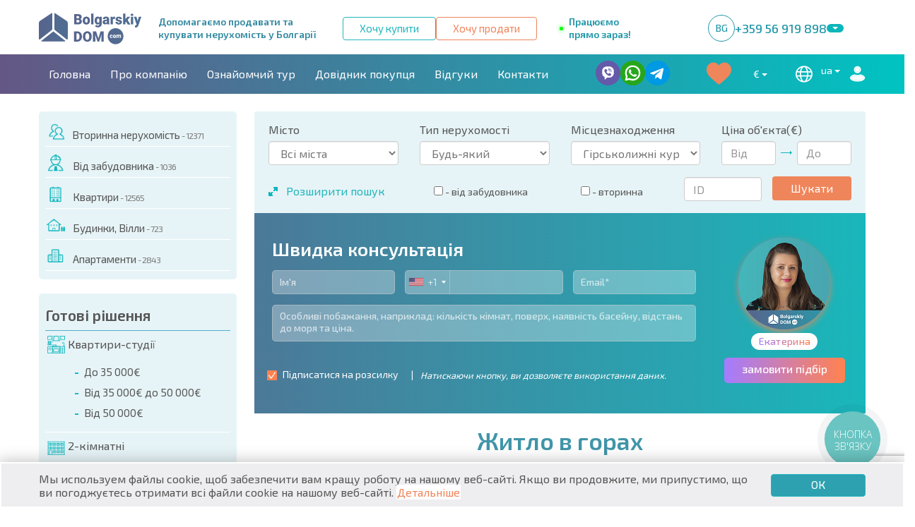

--- FILE ---
content_type: text/html; charset=UTF-8
request_url: https://ua.bolgarskiydom.com/gory/
body_size: 25766
content:
<!DOCTYPE html>
<html xmlns="http://www.w3.org/1999/xhtml" lang="uk">
<head>
	<meta http-equiv="Content-Type" content="text/html; charset=utf-8" />
<meta name="viewport" content="width=device-width, initial-scale=1, user-scalable=no">
	<title>Пропозиції на гірськолижних курортах </title>
	<meta name="description" content="Пропозиції нерухомого майна на кращих гірськолижних курортах Болгарії: Боровець, Банско та інші" />
	<meta name="keywords" content="" />

            <meta name="robots" content="noyaca" />
    
	<link rel='stylesheet' type='text/css' href='/build/css/all-1768572289271.min.css'>
	
		<link rel="canonical" href="https://ua.bolgarskiydom.com/gory/" />
	

    		<link rel="alternate" hreflang="ru" href="https://bolgarskiydom.com/gory/" />
	<link rel="alternate" hreflang="en" href="https://en.bolgarskiydom.com/gory/" />
	<link rel="alternate" hreflang="uk" href="https://ua.bolgarskiydom.com/gory/" />
	<link rel="alternate" hreflang="de" href="https://de.bolgarskiydom.com/gory/" />
	<link rel="alternate" hreflang="pl" href="https://pl.bolgarskiydom.com/gory/" />
    
	<meta property="og:site_name" content="BolgarskiyDom - агентство нерухомості в Болгарії">
	<meta property="og:title" content="BolgarskiyDom - агентство нерухомості в Болгарії">
	<meta property="og:type" content="website">
	<meta property="og:url" content="https://ua.bolgarskiydom.com/">
	<meta property="og:image" content="https://ua.bolgarskiydom.com/images/content/citizens-israel/citizenship-bg.jpg">
	<meta property="og:locale" content="uk_UA">

	<link rel="apple-touch-icon" sizes="57x57" href="/images/touch_icons/apple-touch-icon-57.png" />
	<link rel="apple-touch-icon" sizes="72x72" href="/images/touch_icons/apple-touch-icon-72.png" />
	<link rel="apple-touch-icon" sizes="114x114" href="/images/touch_icons/apple-touch-icon-114.png" />
	<link rel="apple-touch-icon" sizes="144x144" href="/images/touch_icons/apple-touch-icon-144.png" />
    <link rel="stylesheet" href="https://cdn.jsdelivr.net/npm/intl-tel-input@21.2.7/build/css/intlTelInput.css">

	<link rel="icon" type="image/png" href="/favicon.ico" />
	<link rel="icon" type="image/svg+xml" href="/images/favicon.svg">
	<link rel="shortcut icon" type="image/svg+xml" href="/images/favicon.svg">
	<link rel="mask-icon" href="/images/favicon-mask.svg" color="#db0000">
	<link rel="stylesheet" href="https://cdnjs.cloudflare.com/ajax/libs/lightgallery/2.7.2/css/lightgallery.min.css" integrity="sha512-F2E+YYE1gkt0T5TVajAslgDfTEUQKtlu4ralVq78ViNxhKXQLrgQLLie8u1tVdG2vWnB3ute4hcdbiBtvJQh0g==" crossorigin="anonymous" referrerpolicy="no-referrer" />

	<meta name="google-site-verification" content="CIGURKKKkt5XLVbyLNwLiiHYH6VaUAcPZgW0W9y5Gz0" />
	<meta name="yandex-verification" content="4454ecb11a1b1c8b" />
	<meta name="mailru-verification" content="cd2a0394c2877c3c" />
	<script src="https://cdnjs.cloudflare.com/ajax/libs/lightgallery/2.7.2/lightgallery.min.js" integrity="sha512-jEJ0OA9fwz5wUn6rVfGhAXiiCSGrjYCwtQRUwI/wRGEuWRZxrnxoeDoNc+Pnhx8qwKVHs2BRQrVR9RE6T4UHBg==" crossorigin="anonymous" referrerpolicy="no-referrer"></script>
	<script>
		var TOOLTIP_TITLE = `Як правило, базовий пакет послуг «Річний підтримки» включає в себе:
					<ul>
					<li>догляд за басейном;</li>
					<li>цілодобова охорона будівлі;</li>
					<li>прибирання під'їздів і літніх майданчиків;</li>
					<li>озеленення та догляд за зеленими майданчиками;</li>
					<li>прибирання, обслуговування і ремонт ліфта;</li>
					<li>безкоштовне користування лежаками біля басейну, барбекю-зоною, паркінгом і т.д.</li>
					</ul>`,
				YANDEX_ID = `17007025`;
	</script>
	<script type="application/ld+json">{
    "@context": "https://schema.org",
    "@type": "RealEstateAgent",
    "@id": "https://ua.bolgarskiydom.com/#organization",
    "name": "BolgarskiyDom — Нерухомість у Болгарії",
    "alternateName": "Агентство нерухомості \"BolgarskiyDom\"",
    "logo": "https://bolgarskiydom.com/images/Logo_bgdom.png",
    "image": "https://bolgarskiydom.com/images/image_bgdom.png",
    "url": "https://ua.bolgarskiydom.com/",
    "telephone": "+359 56 919 898",
    "email": "info@bolgarskiydom.com",
    "priceRange": "€30 000+",
    "foundingDate": "2008",
    "description": "Агентство BolgarskiyDom працює з 2008 року, спеціалізуючись на продажу та оренді нерухомості на узбережжі Болгарії. Ми допоможемо вам знайти найкращі об'єкти для відпочинку, переїзду або інвестицій.",
    "identifier": {
        "@type": "PropertyValue",
        "name": "EIK",
        "value": "201160903"
    },
    "address": {
        "@type": "PostalAddress",
        "streetAddress": "квартал Стадіон, 34",
        "addressLocality": "Несебр",
        "postalCode": "8230",
        "addressCountry": "BG"
    },
    "geo": {
        "@type": "GeoCoordinates",
        "latitude": "42.665637300000014",
        "longitude": "27.70561519999998"
    },
    "openingHoursSpecification": [
        {
            "@type": "OpeningHoursSpecification",
            "dayOfWeek": [
                "Monday",
                "Tuesday",
                "Wednesday",
                "Thursday",
                "Friday"
            ],
            "opens": "10:00",
            "closes": "19:00"
        }
    ],
    "aggregateRating": {
        "@type": "AggregateRating",
        "ratingValue": "4.9",
        "reviewCount": "224",
        "bestRating": "5",
        "worstRating": "1"
    },
    "memberOf": {
        "@type": "Organization",
        "name": "Національна асоціація нерухомості (NREA)",
        "url": "https://nsni.bg/members/bolgarskiydom-kom-ood/"
    },
    "contactPoint": {
        "@type": "ContactPoint",
        "contactType": "customer support",
        "telephone": "+38 044 355 50 55",
        "email": "info@bolgarskiydom.com",
        "areaServed": "BG",
        "availableLanguage": [
            "ua",
            "bg",
            "en",
            "pl",
            "de"
        ]
    },
    "sameAs": [
        "https://www.facebook.com/%D0%91%D0%BE%D0%BB%D0%B3%D0%B0%D1%80%D1%81%D0%BA%D0%B8%D0%B9-%D0%94%D0%BE%D0%BC-318236068362742/",
        "https://twitter.com/LifeArtProp",
        "https://vk.com/bolgarskiydom",
        "https://www.instagram.com/bolgarskiydom/",
        "https://www.youtube.com/channel/UC6fNOQZvUxrt7h6Zo3hth2Q/"
    ]
}</script>
</head>
<body class=" ">

<header class="header">
	<div class="header-top">
		<div class="header-top__container container">
			<a class="header-top__logo" href="/">
				<img src="/images/bg/logo.svg" alt="logo">
			</a>
            <div class="header-top__text">
				Допомагаємо продавати та купувати
				нерухомість у Болгарії
            </div>
			<div class="header-top__btns">
                <a class="header-top__btn _btn _btn_01" href="/rent_to/">Хочу купити</a>
				<a class="header-top__btn _btn _btn_02" href="/putevoditel-po-rynku/kak_prodati_bolgarskuiu_kvartiru/">Хочу продати</a>
			</div>

                                    <div class="online">
                <div class="bulb"></div>
                <div>Працюємо прямо зараз!</div>
            </div>
                        
			<div class="header-phones">
				<div class="header-phones-top">
					<a href="tel:+35956919898" class="header-phones-top__link">
						<div class="header-phones__icon">
							bg
						</div>
						<p>+359 56 919 898</p>
					</a>
					<button type="button" class="header-phones-top__btn"></button>
				</div>
				<div class="header-phones__body">
					<a href="tel:+420234280630" class="header-phones__item">
						<div class="header-phones__icon">
							cz
						</div>
						<p>+420 234 280 630</p>
					</a>
					<a href="tel:+97233760790" class="header-phones__item">
						<div class="header-phones__icon">
							ISR
						</div>
						<p>+97 233 760 790</p>
					</a>
					<a href="tel:+48124004025" class="header-phones__item">
						<div class="header-phones__icon">
							pl
						</div>
						<p>+48 12 400 40 25</p>
					</a>
					<a href="tel:+74955445028" class="header-phones__item">
						<div class="header-phones__icon">
							ru
						</div>
						<p>+7 495 544 50 28</p>
					</a>
					<a href="tel:+380443555055" class="header-phones__item">
						<div class="header-phones__icon">
							ua
						</div>
						<p>+38 044 355 50 55</p>
					</a>
					<a href="tel:+442045770611" class="header-phones__item">
						<div class="header-phones__icon">
							uk
						</div>
						<p>+44 204 577 06 11</p>
					</a>
					<a href="tel:+17864050997" class="header-phones__item">
						<div class="header-phones__icon">
							usa
						</div>
						<p>+1 786 40 50 997</p>
					</a>
				</div>
			</div>

			<div class="header-top__contacts">
				<a class="header-top__card-contact card-contact" data-goal="key_social_viber_bg" href="viber://chat?number=%2B359897979903">
					<div class="card-contact__icon">
						<img src="/images/header/icons/viber.svg" alt="icon">
					</div>
				</a>
				<a class="header-top__card-contact card-contact" data-goal="key_social_wa_bg" href="https://wa.me/359897979903?text=Bolgarskiydom.com">
					<div class="card-contact__icon">
						<img src="/images/header/icons/whatsapp.svg" alt="icon">
					</div>
				</a>
				<a class="header-top__card-contact card-contact" data-goal="key_social_tg_bg" href="tg://resolve?domain=bolgarskiydomcom">
					<div class="card-contact__icon">
						<img src="/images/header/icons/telegram.svg" alt="icon">
					</div>
				</a>
			</div>
		</div>
	</div>
	<div class="header-bottom row menu">
		<div class="header-bottom__container container">
			<div class="header-menu-btn">
				<div class="header-menu-btn__text">Меню</div>
				<div class="header-menu-btn__icon">
					<span></span>
					<span></span>
					<span></span>
				</div>
			</div>
			<nav class="header-menu">
				<ul class="header-menu__list">
					<li class="header-menu__item">
						<a class="header-menu__link " href="/" rel="nofollow">Головна</a>
					</li>
																				<li class="header-menu__item">
						<a class="header-menu__link " href="/about/" rel="nofollow">Про компанію</a>
					</li>
					<li class="header-menu__item">
						<a class="header-menu__link " href="/poleznaya_informaciya/tour/" rel="nofollow">Ознайомчий тур</a>
					</li>
					<li class="header-menu__item">
						<a class="header-menu__link" href="/#directory" rel="nofollow">Довідник покупця</a>
					</li>
										<li class="header-menu__item">
						<a class="header-menu__link " href="/otzyvy/" rel="nofollow">Відгуки</a>
					</li>
																																													<li class="header-menu__item">
						<a class="header-menu__link " href="/contacts/" rel="nofollow">Контакти</a>
					</li>
																			</ul>
			</nav>
			<div class="header-bottom__btns">
				<a class="header-bottom__btn _btn _btn_03" href="/rent_to/">Хочу купити</a>
				<a class="header-bottom__btn _btn _btn_04" href="/putevoditel-po-rynku/kak_prodati_bolgarskuiu_kvartiru/">Хочу продати</a>
			</div>
			<div class="header-bottom__messengers">
				<a class="header-bottom__card-messenger card-messenger" data-goal="key_social_viber_bg" href="viber://chat?number=%2B359897979903">
					<div class="card-messenger__icon">
						<img src="/images/header/icons/viber-w.svg" alt="icon">
					</div>
					<div class="card-messenger__text">Viber</div>
				</a>
				<a class="header-bottom__card-messenger card-messenger" data-goal="key_social_wa_bg" href="https://wa.me/359897979903?text=Bolgarskiydom.com">
					<div class="card-messenger__icon">
						<img src="/images/header/icons/whatsapp-w.svg" alt="icon">
					</div>
					<div class="card-messenger__text">WhatsApp</div>
				</a>
				<a class="header-bottom__card-messenger card-messenger" data-goal="key_social_tg_bg" href="tg://resolve?domain=bolgarskiydomcom">
					<div class="card-messenger__icon">
						<img src="/images/header/icons/telegram-w.svg" alt="icon">
					</div>
					<div class="card-messenger__text">Telegram</div>
				</a>
			</div>
			<div class="header-bottom__actions">
				<div class="lang-cur">
					<div class="shopcartButton">
						<div class="btn-group">
							<a href="#" class="shopcartButtonIcon dropdown-toggle" data-toggle="dropdown" aria-haspopup="true" aria-expanded="false"></a>
							<ul class="dropdown-menu">
								<li><a href="/shopcart/">Подивитися обране</a></li>
								<!-- <li><a class="resetShopcart" style="cursor: pointer;">Очистить избранное</a></li> -->
								<li><a href="#" class="resetShopcartAgree" data-toggle="modal" data-target="#modalDeleteFavourite2">Очистити обране</a></li>
							</ul>
							<div class="modal fade" id="modalDeleteFavourite2" tabindex="-1" role="dialog" aria-labelledby="myModalLabel">
								<div class="modal-dialog modal-sm" role="document">
									<div class="modal-content">
										<div class="modal-header">
											<button type="button" class="close" data-dismiss="modal" aria-label="Close">
												<span aria-hidden="true">×</span></button>
											<span class="modal-title h4" id="myModalLabel">Ви дійсно хочете очистити обране?</span>
										</div>
										<div class="modal-footer">
											<button type="button" class="btn btn-primary" data-dismiss="modal">Отмена</button>
											<button type="button" class="btn btn-danger resetShopcart" data-dismiss="modal">Очистити обране</button>
										</div>
									</div>
								</div>
							</div>
						</div>
					</div>
					<!--select class="form-control currency-switcher arrow-select" name="" id="">
                        <option value="EUR" >€</option>
                        <option value="USD" selected>$</option>
                        <option value="RUB" >руб.</option>
                    </select-->
					<div class="btn-group">
						<button type="button" class="btn btn-default dropdown-toggle" data-toggle="dropdown" aria-haspopup="true" aria-expanded="false">
							€																																			<i class="caret"></i>
						</button>
						<ul class="dropdown-menu">
							<li class="currency-EUR"><a href="#">€</a></li>
							<li class="currency-USD"><a href="#">$</a></li>
							<li class="currency-RUB"><a href="#">руб.</a></li>
							<li class="currency-UAH"><a href="#">₴</a></li>
							<li class="currency-PLN"><a href="#">zł</a></li>
						</ul>
					</div>
					<!--select class="form-control arrow-select lang-selector">
                        <option value="ru" data-href="bolgarskiydom.com/" selected>ру</option>
                        <option value="en" data-href="en.bolgarskiydom.com/" >en</option>
                        <option value="ua" data-href="ua.bolgarskiydom.com/" >ua</option>
                    </select-->
					<div class="btn-group">
						<button type="button" class="btn btn-default dropdown-toggle" data-toggle="dropdown" aria-haspopup="true" aria-expanded="false"><i class="icon-flag icon-europe"></i> ua <i class="caret"></i> </button>
						<ul class="dropdown-menu">
							<li><a href="https://bolgarskiydom.com/gory/">ru</a></li>
							<li><a href="https://en.bolgarskiydom.com/gory/">en</a></li>
							<li><a href="https://ua.bolgarskiydom.com/gory/">ua</a></li>
							<li><a href="https://de.bolgarskiydom.com/gory/">de</a></li>
							<li><a href="https://pl.bolgarskiydom.com/gory/">pl</a></li>
						</ul>
					</div>
										<div class="mob-header-enter header-register-btn">
						<a class="catalog-item-blur__btn" style="background: initial" ></a>
					</div>
									</div>
			</div>
		</div>
	</div>
</header>

<!--<noindex>--><div class="container-fluid mob-header">
	<div class="row">
		<div class="mob-header__main naturally">
			<div id="burger" class="burger">
				<div class="bar1"></div>
				<div class="bar2"></div>
				<div class="bar3"></div>
			</div>
			<div class="mob-header-logo">
				<a class="" href="/"></a>
			</div>
									<div class="online">
				<div class="bulb"></div>
				<div>Працюємо прямо зараз!</div>
			</div>
									<a class="btn-resetFilter">Очистить фильтр</a>
			<div class="mob-header__search">
				<button id="mob-header__btn-search-close" class="none mob-header__btn">
					<!--<span class="mob-header__btn-text mob-header__btn-first mob-header__btn-text-orange-blue">Пошук</span>
					<span class="mob-header__btn-text mob-header__btn-second mob-header__btn-text-orange-blue">Сховати</span>-->
				</button>
			</div>

			<div class="mob-header__phone">
				<button id="phone-icon" class="phone-icon"></button>
			</div>
         <!--   <div class="mob-header-enter">
                <a class="" href="/"></a>
            </div>
				-->

			<!--<div id="siteLangsUrls"></div>-->
			<input type="hidden" id="selected-text" name="selected-text" value="">
			<!-- <div class="mob-header__liked active"> -->
			<!-- <a href="/shopcart/" class="heart-icon"></a> -->
			<!-- <span class="mob-header__liked-counter">1</span> -->
			<!-- </div> -->

			<!--div class="dropdown">
              <button id="dLabel" type="button" data-toggle="dropdown" aria-haspopup="true" aria-expanded="false">Dropdown <b class="caret"></b></button>
              <ul class="dropdown-menu" aria-labelledby="dLabel">
                <li></li>
                <li></li>
                <li></li>
              </ul>
            </div-->
		</div>
		<div id="mob-header__main-container" class="mob-header__main-container">
			<div class="mob-header__section mob-header__mobil-container">
				<ul class="mob-header__mobil-container-list">
					<li class="mob-header__mobil-container-item">
						<a href="tel:+35956919898" class="mob-header__mobil-container-number">
							<span class="lang-label">BG</span>
							<span class="mob-header__mobil-container-number-text">+ 359 56 91 98 98</span>
						</a>

					</li>
					<li class="mob-header__mobil-container-item">
						<a href="tel:+420234280630" class="mob-header__mobil-container-number">
							<span class="lang-label">CZ</span>
							<span class="mob-header__mobil-container-number-text">+ 420 234 280 630</span>
						</a>
					</li>
					<li class="mob-header__mobil-container-item">
						<a href="tel:+97233760790" class="mob-header__mobil-container-number">
							<span class="lang-label">ISR</span>
							<span class="mob-header__mobil-container-number-text">+ 97 233 760 790</span>
						</a>
					</li>
					<li class="mob-header__mobil-container-item">
						<a href="tel:+48124004025" class="mob-header__mobil-container-number">
							<span class="lang-label">PL</span>
							<span class="mob-header__mobil-container-number-text">+ 48 12 400 40 25</span>
						</a>
					</li>
					<li class="mob-header__mobil-container-item">
						<a href="tel:+74955445028" class="mob-header__mobil-container-number">
							<span class="lang-label">RU</span>
							<span class="mob-header__mobil-container-number-text">+ 7 495 544 50 28</span>
						</a>
					</li>
					<li class="mob-header__mobil-container-item">
						<a href="tel:+380443555055" class="mob-header__mobil-container-number">
							<span class="lang-label">UA</span>
							<span class="mob-header__mobil-container-number-text">+ 38 044 355 50 55</span>
						</a>
					</li>
					<li class="mob-header__mobil-container-item">
						<a href="tel:+442045770611" class="mob-header__mobil-container-number">
							<span class="lang-label">UK</span>
							<span class="mob-header__mobil-container-number-text">+ 44 204 577 06 11</span>
						</a>
					</li>
					<li class="mob-header__mobil-container-item">
						<a href="tel:+17864050997" class="mob-header__mobil-container-number">
							<span class="lang-label">USA</span>
							<span class="mob-header__mobil-container-number-text">+ 1 786 40 50 997</span>
						</a>
					</li>				</ul>
				<div class="mob-header__contacts">
					<a class="mob-header__contact-card contact-card hd-icon" href="viber://chat?number=%2B359897979903">
						<div class="contact-card__icon contact-card__icon_viber">
							<img src="/images/header/icons/viber-w.svg" alt="icon">
						</div>
						<div class="contact-card__text">Viber</div>
					</a>
					<a class="mob-header__contact-card contact-card hd-icon" href="https://wa.me/359897979903?text=Bolgarskiydom.com">
						<div class="contact-card__icon contact-card__icon_watsapp">
							<img src="/images/header/icons/whatsapp-w.svg" alt="icon">
						</div>
						<div class="contact-card__text">WhatsApp</div>
					</a>
					<a class="mob-header__contact-card contact-card hd-icon" href="tg://resolve?domain=bolgarskiydomcom">
						<div class="contact-card__icon contact-card__icon_telegram">
							<img src="/images/header/icons/telegram-w.svg" alt="icon">
						</div>
						<div class="contact-card__text">Telegram</div>
					</a>
				</div>
				<div class="mob-header__menu-footer logo-contacts">
					<a class="mob-header__menu-footer-logo" href="#"></a>
				</div>
				<div class="phone-close"></div>
			</div>
			<div id="mob-header__formSearch" class="mob-header__formSearch">
				<div class="filter filter1">
<form method="GET" action="/catalog/" class="filtering-form">
<div class="more-and-little"><span class="b1">Розширити пошук</span><span class="b2">Звузити пошук</span></div>
<!--div class="filter-butn btn btn-default btn-lg directory directory1">
	<span class="a1"><span class="directory1_search-icon sc08"></span> Пошук нерухомості</span>
	<span class="a2">Приховати фільтр</span>
</div-->
<div class="row">
<div class="col-xs-6 col-sm-6 col-md-6 col-lg-3">
<div class="form-group">
	<label class="control-label">Місто</label>
	<div class="citySelectFilterBlock">
		<select class="form-control">
			<option class="citySelectOption" data-default="Всі міста" data-selected="Выбрано ">Всі міста</option>
		</select>
	</div>
	<div class="cityMultiSelect cityMultiSelectFilterBlock">
		<label class="cItem">
			<input type="checkbox" class="allCitiesCheckbox" name="cityId[]" value="0" />
			<span class="ceckbox-label" for="cityId[]">Всі міста</span>
		</label>
		<hr />
<label class="cItem"><input name="cityId[192]" value="192" type="checkbox" class="cityCheckbox" /><span class="ceckbox-label"> Баня <span>(Море)</span> </span></label><label class="cItem"><input name="cityId[190]" value="190" type="checkbox" class="cityCheckbox" /><span class="ceckbox-label"> Близнацi <span>(Море)</span> </span></label><label class="cItem"><input name="cityId[153]" value="153" type="checkbox" class="cityCheckbox" /><span class="ceckbox-label"> Банско <span>(Гірськолижний к.)</span> </span></label><label class="cItem"><input name="cityId[159]" value="159" type="checkbox" class="cityCheckbox" /><span class="ceckbox-label"> Золоті Піски <span>(Море)</span> </span></label><label class="cItem"><input name="cityId[164]" value="164" type="checkbox" class="cityCheckbox" /><span class="ceckbox-label"> Поморіє <span>(Море)</span> </span></label><label class="cItem"><input name="cityId[166]" value="166" type="checkbox" class="cityCheckbox" /><span class="ceckbox-label"> <b>Равда <span>(Море)</span> </b></span></label><label class="cItem"><input name="cityId[179]" value="179" type="checkbox" class="cityCheckbox" /><span class="ceckbox-label"> Софія  </span></label><label class="cItem"><input name="cityId[187]" value="187" type="checkbox" class="cityCheckbox" /><span class="ceckbox-label"> Старосел <span>(SPA курорт)</span> </span></label><label class="cItem"><input name="cityId[189]" value="189" type="checkbox" class="cityCheckbox" /><span class="ceckbox-label"> Тинково <span>(Море)</span> </span></label><label class="cItem"><input name="cityId[178]" value="178" type="checkbox" class="cityCheckbox" /><span class="ceckbox-label"> Албена <span>(Море)</span> </span></label><label class="cItem"><input name="cityId[152]" value="152" type="checkbox" class="cityCheckbox" /><span class="ceckbox-label"> Ахелой <span>(Море)</span> </span></label><label class="cItem"><input name="cityId[184]" value="184" type="checkbox" class="cityCheckbox" /><span class="ceckbox-label"> Балчик <span>(Море)</span> </span></label><label class="cItem"><input name="cityId[180]" value="180" type="checkbox" class="cityCheckbox" /><span class="ceckbox-label"> Боровець <span>(Гірськолижний к.)</span> </span></label><label class="cItem"><input name="cityId[155]" value="155" type="checkbox" class="cityCheckbox" /><span class="ceckbox-label"> Бургас <span>(Море)</span> </span></label><label class="cItem"><input name="cityId[156]" value="156" type="checkbox" class="cityCheckbox" /><span class="ceckbox-label"> Бяла <span>(Море)</span> </span></label><label class="cItem"><input name="cityId[157]" value="157" type="checkbox" class="cityCheckbox" /><span class="ceckbox-label"> Варна <span>(Море)</span> </span></label><label class="cItem"><input name="cityId[186]" value="186" type="checkbox" class="cityCheckbox" /><span class="ceckbox-label"> Гориця <span>(Море)</span> </span></label><label class="cItem"><input name="cityId[158]" value="158" type="checkbox" class="cityCheckbox" /><span class="ceckbox-label"> <b>Еленіте <span>(Море)</span> </b></span></label><label class="cItem"><input name="cityId[198]" value="198" type="checkbox" class="cityCheckbox" /><span class="ceckbox-label"> Каблешково <span>(Море)</span> </span></label><label class="cItem"><input name="cityId[160]" value="160" type="checkbox" class="cityCheckbox" /><span class="ceckbox-label"> Каварна <span>(Море)</span> </span></label><label class="cItem"><input name="cityId[183]" value="183" type="checkbox" class="cityCheckbox" /><span class="ceckbox-label"> Кітен <span>(Море)</span> </span></label><label class="cItem"><input name="cityId[171]" value="171" type="checkbox" class="cityCheckbox" /><span class="ceckbox-label"> Кошариця <span>(Море)</span> </span></label><label class="cItem"><input name="cityId[182]" value="182" type="checkbox" class="cityCheckbox" /><span class="ceckbox-label"> Кранево <span>(Море)</span> </span></label><label class="cItem"><input name="cityId[161]" value="161" type="checkbox" class="cityCheckbox" /><span class="ceckbox-label"> Лозенець <span>(Море)</span> </span></label><label class="cItem"><input name="cityId[162]" value="162" type="checkbox" class="cityCheckbox" /><span class="ceckbox-label"> Несебр <span>(Море)</span> </span></label><label class="cItem"><input name="cityId[163]" value="163" type="checkbox" class="cityCheckbox" /><span class="ceckbox-label"> Обзор <span>(Море)</span> </span></label><label class="cItem"><input name="cityId[181]" value="181" type="checkbox" class="cityCheckbox" /><span class="ceckbox-label"> Пампорово <span>(Гірськолижний к.)</span> </span></label><label class="cItem"><input name="cityId[193]" value="193" type="checkbox" class="cityCheckbox" /><span class="ceckbox-label"> Пловдів  </span></label><label class="cItem"><input name="cityId[165]" value="165" type="checkbox" class="cityCheckbox" /><span class="ceckbox-label"> Приморсько <span>(Море)</span> </span></label><label class="cItem"><input name="cityId[188]" value="188" type="checkbox" class="cityCheckbox" /><span class="ceckbox-label"> Присельцi <span>(Море)</span> </span></label><label class="cItem"><input name="cityId[167]" value="167" type="checkbox" class="cityCheckbox" /><span class="ceckbox-label"> Рогачево <span>(Море)</span> </span></label><label class="cItem"><input name="cityId[195]" value="195" type="checkbox" class="cityCheckbox" /><span class="ceckbox-label"> Санданскі <span>(SPA курорт)</span> </span></label><label class="cItem"><input name="cityId[168]" value="168" type="checkbox" class="cityCheckbox" /><span class="ceckbox-label"> Сарафово <span>(Море)</span> </span></label><label class="cItem"><input name="cityId[169]" value="169" type="checkbox" class="cityCheckbox" /><span class="ceckbox-label"> Св.Костянтин і Олена <span>(Море)</span> </span></label><label class="cItem"><input name="cityId[170]" value="170" type="checkbox" class="cityCheckbox" /><span class="ceckbox-label"> <b>Святий Влас <span>(Море)</span> </b></span></label><label class="cItem"><input name="cityId[194]" value="194" type="checkbox" class="cityCheckbox" /><span class="ceckbox-label"> Синеморець <span>(Море)</span> </span></label><label class="cItem"><input name="cityId[172]" value="172" type="checkbox" class="cityCheckbox" /><span class="ceckbox-label"> Созополь <span>(Море)</span> </span></label><label class="cItem"><input name="cityId[173]" value="173" type="checkbox" class="cityCheckbox" /><span class="ceckbox-label"> <b>Сонячний берег <span>(Море)</span> </b></span></label><label class="cItem"><input name="cityId[196]" value="196" type="checkbox" class="cityCheckbox" /><span class="ceckbox-label"> Стара Загора  </span></label><label class="cItem"><input name="cityId[174]" value="174" type="checkbox" class="cityCheckbox" /><span class="ceckbox-label"> Царево <span>(Море)</span> </span></label><label class="cItem"><input name="cityId[175]" value="175" type="checkbox" class="cityCheckbox" /><span class="ceckbox-label"> Чорноморець <span>(Море)</span> </span></label>	</div>
</div>
</div>
<div class="col-xs-6 col-sm-6 col-md-6 col-lg-3">
	<div class="form-group">
		<label class="control-label">Тип нерухомості</label>
		<select class="form-control" name="type">
			<option value="">Будь-який</option>
							<option value="Квартиры / Апартаменты" >Квартири / Апартаменти</option>
							<option value="Дома / Виллы" >Дома / Вілли</option>
							<option value="Коттеджи / Таунхаусы" >Котеджі / Таунхауси</option>
							<option value="Земельные участки" >Земельні ділянки</option>
					</select>
	</div>
</div>
<div class="col-xs-6 col-sm-6 col-md-6 col-lg-3">
	<div class="form-group">
		<label class="control-label">Місцезнаходження</label>
		<select class="form-control" name="placeId">
			<option value="">Всi</option>
						<option value="152" selected>Гірськолижні курорти</option>
						<option value="153" >Морські курорти</option>
					</select>
	</div>
</div>
<div class="col-xs-6 col-sm-6 col-md-6 col-lg-3">
	<label class="control-label">Ціна об'єкта(€)</label>
	<div class="clear"></div>
	<div class="col-xs-5 col-md-5 price-filter">
		<input type="text" class="form-control" name="fullPriceMin" placeholder="Від" value="">
	</div>
	<div class="col-xs-2 col-md-2 arrow-blue">
	</div>
	<div class="col-xs-5 col-md-5  price-filter">
		<input type="text" class="form-control" name="fullPriceMax" placeholder="До" value="">
	</div>
</div>
</div>
<div class="row">
<div class="col-xs-6 col-sm-6 col-md-6 col-lg-3 hidde-inp">
	<label class="control-label">Ціна за М2 (€)</label>
	<div class="clear"></div>
	<div class="col-xs-5 price-filter">
		<input type="text" class="form-control" name="priceMin" placeholder="Від" value="">
	</div>
	<div class="col-xs-2 arrow-blue">
	</div>
	<div class="col-xs-5 price-filter">
		<input type="text" class="form-control" name="priceMax" placeholder="До" value="">
	</div>
</div>
<div class="col-xs-6 col-sm-6 col-md-6 col-lg-3 hidde-inp visible-inp">
	<label class="control-label">Відстань до моря (м)</label>
	<div class="clear"></div>
	<div class="col-xs-5 price-filter">
		<input type="text" class="form-control" name="metrToSeaMin" placeholder="Від" value="">
	</div>
	<div class="col-xs-2 arrow-blue">
	</div>
	<div class="col-xs-5  price-filter">
		<input type="text" class="form-control" name="metrToSeaMax" placeholder="До" value="">
	</div>
</div>
<div class="col-xs-6 col-sm-6 col-md-6 col-lg-3 hidde-inp visible-inp">
	<div class="form-group">
		<label class="control-label">Кількість кімнат</label>
		<select class="form-control" name="rooms">
			<option value="">Будь-яка</option>
						<option value="1" >1</option>
						<option value="2" >2</option>
						<option value="3" >3</option>
						<option value="4" >4</option>
						<option value="5" >5</option>
						<option value="6" >6</option>
						<option value="7" >7</option>
						<option value="8" >8</option>
						<option value="9" >9</option>
						<option value="10" >10</option>
					</select>
	</div>
</div>
<div class="col-xs-6 col-sm-6 col-md-6 col-lg-3 hidde-inp">
	<div class="form-group">
		<label class="control-label">Поверх</label>
		<select class="form-control" name="level">
			<option value="">Будь-який поверх</option>
			<option value="9999" >Не перший поверх</option>
						<option value="1" >1 поверх</option>
						<option value="2" >2 поверх</option>
						<option value="3" >3 поверх</option>
						<option value="4" >4 поверх</option>
						<option value="5" >5 поверх</option>
						<option value="6" >6 поверх</option>
						<option value="7" >7 поверх</option>
						<option value="8" >8 поверх</option>
						<option value="9" >9 поверх</option>
						<option value="10" >10 поверх</option>
						<option value="11" >11 поверх</option>
						<option value="12" >12 поверх</option>
						<option value="13" >13 поверх</option>
						<option value="14" >14 поверх</option>
						<option value="15" >15 поверх</option>
						<option value="16" >16 поверх</option>
						<option value="17" >17 поверх</option>
						<option value="18" >18 поверх</option>
						<option value="19" >19 поверх</option>
						<option value="20" >20 поверх</option>
					</select>
	</div>
</div>
	</div>

<div class="row">
	<div class="col-sm-6 col-md-3 hidde-inp">
		<div class="checkbox">
			<label><input type="checkbox" name="build" value="1" >
				<span class="ceckbox-label ceckbox-label_big"> Інвест. проєкти</span>
			</label>
		</div>
	</div>
	<div class="col-sm-6 col-md-3 hidde-inp">
		<div class="checkbox">
			<label><input type="checkbox" name="sea" value="1" >
				<span class="ceckbox-label ceckbox-label_big"> Вид на море</span>
			</label>
		</div>
	</div>
	<div class="col-sm-6 col-md-3 hidde-inp">
		<div class="checkbox">
			<label><input type="checkbox" name="furniture" value="1" >
				<span class="ceckbox-label ceckbox-label_big"> Меблі</span>
			</label>
		</div>
	</div>
	<div class="col-sm-6 col-md-3 hidde-inp">
		<div class="checkbox">
			<label><input type="checkbox" name="pool" value="1" >
				<span class="ceckbox-label ceckbox-label_big"> Баcейн</span>
			</label>
		</div>
	</div>
	<div class="col-sm-6 col-md-3 hidde-inp">
		<div class="checkbox">
			<label><input type="checkbox" name="specialAction" value="credit" >
				<span class="ceckbox-label ceckbox-label_big"> Розстрочка</span>
			</label>
		</div>
	</div>
	<div class="col-sm-6 col-md-3">
		<div class="checkbox hidde-inp ">
			<label><input type="checkbox" name="allYear" value="1" >
				<span class="ceckbox-label ceckbox-label_big"> Цiлорiчне проживання</span>
			</label>
		</div>
	</div>
	<div class="col-sm-6 col-md-3 hidde-inp">
		<div class="checkbox">
			<label><input type="checkbox" name="tax" value="1" >
				<span class="ceckbox-label ceckbox-label_big"> Без таксі</span>
			</label>
		</div>
	</div>
</div>

<div class="row hidde-filter">
<div class="col-xs-12 col-md-7 col-md-offset-3 bottom-line">
	<div class="radio-inline">
		<label class="checkbox-filter">
			<!-- <input type="radio" name="hand" value="firstHand" > -->
			<input type="checkbox" name="firstHand" value="1414" >
			<span class="ceckbox-label ceckbox-label_big"> від забудовника </span>
		</label>
	</div>
	<div class="radio-inline">
		<label class="checkbox-filter">
			<!-- <input type="radio" name="hand" value="secondHand" > -->
			<input type="checkbox" name="secondHand" value="1415" >
			<span class="ceckbox-label ceckbox-label_big"> вторинна</span>
		</label>
	</div>
	<div class="radio-inline bottom-line2">
		<input type="text" name="ref" class="form-control id-number" placeholder="ID" value="">
	</div>
</div>
<div class="col-sm-6 col-sm-push-6 col-md-push-0 col-md-2">
	<button type="button" class="btn btn-default orange search-objects-action">Шукати</button>
</div>
	<div class="mob-header__menu-footer logo-contacts">
		<a class="mob-header__menu-footer-logo" href="#"></a>
	</div>
</div>
</form>
</div>
				<br/>
			</div>
			<div class="mob-header__section mob-header__menu">
				<!--div class="mob-header__menu-btnBlock mob-header__menu-borderBottom">
                    <a href="/rent_to/"  class="btn mob-header__menu-btn mob-header__menu-btn-blue">Хочу купить</a>
                    <a href="/valuation/"  class="btn mob-header__menu-btn mob-header__menu-btn-orange">Хочу продать</a>
                </div-->
				<div class="menu-close"></div>
				<div class="mob-header__menu-nav mob-header__menu-borderBottom">
					<ul class="mob-header__menu-nav-list">
						<li class="mob-header__menu-nav-item">
							<a class="mob-header__menu-nav-link" href="/">Головна</a>
						</li>
																								<li class="mob-header__menu-nav-item"><a class="mob-header__menu-nav-link"
																 href="/about/" rel="nofollow">Про компанію</a></li>
						<li class="mob-header__menu-nav-item"><a class="mob-header__menu-nav-link"
																 href="/poleznaya_informaciya/tour/" rel="nofollow">Ознайомчий тур</a></li>
						<li class="mob-header__menu-nav-item"><a class="mob-header__menu-nav-link buying-guide-link"
																 href="/" rel="nofollow">Довідник покупця</a></li>

												<li class="mob-header__menu-nav-item"><a class="mob-header__menu-nav-link"
																 href="/otzyvy/" rel="nofollow">Відгуки</a></li>
																																																						<li class="mob-header__menu-nav-item"><a class="mob-header__menu-nav-link"
																 href="/contacts/" rel="nofollow">Контакти</a></li>
												<li class="mob-header__menu-nav-item">
							<a class="mob-header__menu-nav-link mob-header__menu-nav-link_enter contra_catalog-item-blur__btn catalog-item-blur__btn">
								Увійти
							</a>
						</li>
																														<!--li class="mob-header__menu-nav-item">
                            <a class="mob-header__menu-nav-link" href="/about/">О нас</a>
                        </li>
                        <li class="mob-header__menu-nav-item">
                            <a class="mob-header__menu-nav-link" href="/poleznaya_informaciya/tour/">Ознакомительный тур</a>
                        </li>
                        <li class="mob-header__menu-nav-item">
                            <a class="mob-header__menu-nav-link buying-guide-link" href="/" >Справочник покупателя</a>
                        </li>
                        <li class="mob-header__menu-nav-item">
                            <a class="mob-header__menu-nav-link" href="#">Отзывы</a>
                        </li>
                        <li class="mob-header__menu-nav-item">
                            <a class="mob-header__menu-nav-link" href="#">Контакты</a>
                        </li-->
					</ul>
				</div>
				<!--div class="mob-header__menu-solutionsWrapper mob-header__menu-borderBottom">
                    <a class="mob-header__menu-solutions-link" href="#">Готовые решения поиска</a>
                </div-->
				<div class="mob-header__menu-selects">
					<!--div class="custom-select">
                        <select class="lang-selector-2">
                            <option value="ru" data-href="bolgarskiydom.com/gory/" >ру</option>
                            <option value="en" data-href="en.bolgarskiydom.com/gory/" >en</option>
                            <option value="ua" data-href="ua.bolgarskiydom.com/gory/" selected>ua</option>
                        </select>
                    </div-->
					<script>
                        var siteLangsUrls = {
                            'ru': "bolgarskiydom.com/gory/",
                            'en': "en.bolgarskiydom.com/gory/",
                            'ua': "ua.bolgarskiydom.com/gory/",
                            'de': "de.bolgarskiydom.com/gory/",
                            'pl': "pl.bolgarskiydom.com/gory/"
                        };
                    </script>

					<div class="mob-header__bottom">
						<button class="mob-header__btn-filtration">
							Поиск недвижимости
						</button>
						<a href="" class="mob-filters-link">
							Фільтр по комплексам
						</a>
							<div class="options options-lang">
								<div class="options__item">
									<input id="lang_1" class="options__input options__input_lang" data-href="https://bolgarskiydom.com/gory/" 
									 type="radio" value="1" name="option_lang">
									<label for="lang_1" class="options__label"><span class="options__text ">RU</span></label>
								</div>
								<div class="options__item">
									<input id="lang_2" class="options__input options__input_lang" data-href="https://en.bolgarskiydom.com/gory/" type="radio" value="2" name="option_lang" >
									<label for="lang_2" class="options__label"><span class="options__text ">en</span></label>
								</div>
								<div class="options__item">
									<input id="lang_3" class="options__input options__input_lang" data-href="https://ua.bolgarskiydom.com/gory/" type="radio" value="3" name="option_lang" checked>
									<label for="lang_3" class="options__label"><span class="options__text ">ua</span></label>
								</div>
								<div class="options__item">
									<input id="lang_4" class="options__input options__input_lang" data-href="https://de.bolgarskiydom.com/gory/" type="radio" value="4" name="option_lang" >
									<label for="lang_4" class="options__label"><span class="options__text ">de</span></label>
								</div>
								<div class="options__item">
									<input id="lang_5" class="options__input options__input_lang" data-href="https://pl.bolgarskiydom.com/gory/" type="radio" value="5" name="option_lang" >
									<label for="lang_5" class="options__label"><span class="options__text ">pl</span></label>
								</div>
							</div>
							<div class="options">
								<div class="options__item currency-EUR">
									<input id="o_1" class="options__input" 
									checked									type="radio" value="eur" name="option">
									<label for="o_1" class="options__label"><span class="options__text icon-euro"></span></label>
								</div>
								<div class="options__item currency-USD">
									<input id="o_2" class="options__input" 
																		type="radio" value="dol" name="option">
									<label for="o_2" class="options__label"><span class="options__text icon-dollar"></span></label>
								</div>
								<div class="options__item currency-RUB">
									<input id="o_3" class="options__input" 
																		type="radio" value="rub" name="option">
									<label for="o_3" class="options__label"><span class="options__text icon-rub"></span></label>
								</div>
								<div class="options__item currency-UAH">
									<input id="o_4" class="options__input"
																		type="radio" value="griv" name="option">
									<label for="o_4" class="options__label"><span class="options__text icon-uah"></span></label>
								</div>
								<div class="options__item currency-PLN">
									<input id="o_5" class="options__input"
																		type="radio" value="zlo" name="option">
									<label for="o_5" class="options__label"><span class="options__text  icon-zl">zł</span></label>
								</div>
						<!--		<div class="options__item">
									<input id="o_4" class="options__input" type="radio" value="uk" name="option">
									<label for="o_4" class="options__label"><span class="options__text icon-uk"></span></label>
								</div>
						-->
							</div>
					</div>

				</div>
				<div class="mob-header__menu-footer">
					<a class="mob-header__menu-footer-logo" href="#"></a>
				</div>
			</div>

			<div class="header-mobile-bottom">
							 <div class="custom-select custom-select__money">
                        <select class="currency-switcher-2" name="" id="">
                            <option value="EUR"
                            selected>€</option>
                            <option value="USD"
                            >$</option>
                            <option value="RUB"
                            >₽</option>
							<option value="UAH"
							>₴</option>
							<option value="PLN"
							>zł</option>
							<!--		 <option value="UK"
                            >€</option> -->
                        </select>
                    </div>
				<div class="mob-header__market">
					<a href="/putevoditel-po-rynku/kak_prodati_bolgarskuiu_kvartiru/" class=" mob-header-btn-bottom">
						<span class="mob-header__btn-text">Хочу продати</span>
					</a>
				</div>
				<div class="mob-header__sell">
					<div class="open_modal_form_fast_consultation mob-header-btn-bottom">
						<span class="mob-header__btn-text">Хочу купити</span>
					</div>
				</div>
				<div class="custom-select custom-select__lang">
					<select class="lang-selector-2">
						<option value="ru" data-href="bolgarskiydom.com/gory/" >RU</option>
						<option value="en" data-href="en.bolgarskiydom.com/gory/" >en</option>
						<option value="ua" data-href="ua.bolgarskiydom.com/gory/" selected>ua</option>
						<option value="pl" data-href="pl.bolgarskiydom.com/gory/" >pl</option>
						<option value="de" data-href="de.bolgarskiydom.com/gory/" >de</option>
					</select>
				</div>
			</div>
		</div>
	</div>
</div>

<!--<noindex>-->
<div class="container">
	<div class="row main-block">
		<div class="left-block index_class_left_block">
<div class="catalogBlock">
	<div><a href="/vtorichnaya-nedvizhimost/">
		<i class="bgd bgd-i1 sc08"></i>Вторинна нерухомість<b> - 12371</b>
	</a></div>
	<div><a href="/nedvijimost_ot_zastroyschika/">
		<i class="bgd bgd-i2 sc08"></i>Від забудовника<b> - 1036</b>
	</a></div>
	<div><a href="/kvartiryi/">
		<i class="bgd bgd-i3 sc08"></i>Квартири<b> - 12565</b>
	</a></div>
	<div><a href="/doma/">
		<i class="bgd bgd-i4 sc08"></i>Будинки, Вілли<b> - 723</b>
	</a></div>
	<div><a href="/apartments/">
		<i class="bgd bgd-i5 sc08"></i>Апартаменти<b> - 2843</b>
	</a></div>
		<!--<div><a href="/complexes/">
		<i class="bgd bgd-i5_b sc08"></i>Комплекси<b> - 216</b>
	</a></div>-->
	</div>

<div class="catalogBlock">
	<div class="h4">Готові рішення</div>
	<div class="solutions">
		<a class="title" href="/studii/" >
			<i class="bgd bgd-hm3 sc08"></i> Квартири-студії
		</a>
		<ul>
			<li><a href="/do_35000_euro/" >До 35 000&euro;</a></li>
			<li><a href="/do_50000_euro/" >Від 35 000&euro; до 50 000&euro;</a></li>
			<li><a href="/ot_50000_euro/" >Від 50 000&euro;</a></li>
		</ul>
	</div>
	<div class="solutions">
		<a class="title" href="/dvuhkomnatnye/" >
			<i class="bgd bgd-hm4 sc08"></i> 2-кімнатні
		</a>
		<ul>
			<li><a href="/dvuhkomnatnye_do_50000/" >До 50 000&euro;</a></li>
			<li><a href="/dvuhkomnatnye_do_70000/" >Від 50 000&euro; до 70 000&euro;</a></li>
			<li><a href="/dvuhkomnatnye_do_90000/" >Від 70 000&euro; до 90 000&euro;</a></li>
		</ul>
	</div>
	<div class="solutions">
		<a class="title" href="/trehkomnatnye/" >
		<i class="bgd bgd-hm4 sc08"></i> 3-кімнатні
		</a>
		<ul>
			<li><a href="/trehkomnatnye_do_70000/" >До 70 000&euro;</a></li>
			<li><a href="/trehkomnatnye_do_100000/" >Від 70 000&euro; до 100 000&euro;</a></li>
			<li><a href="/trehkomnatnye_do_150000/" >Від 100 000&euro; до 150 000&euro;</a></li>
		</ul>
	</div>
	<div class="solutions">
		<a class="title" href="/na_more/" >
			<i class="bgd bgd-sun"></i> З видом на море
		</a>
		<ul>
			<li><a href="/studii_na_more/" >Квартири-студії</a></li>
			<li><a href="/dvuhkomnatnye_na_more/" >2-кімнатні</a></li>
			<li><a href="/trehkomnatnye_na_more/" >3-кімнатні</a></li>
		</ul>
	</div>
	<div class="solutions">
		<a class="title" href="/elit/" >
			<i class="bgd bgd-hm2 sc08"></i> Елітна Нерухомість
		</a>
		<ul>
			<li><a href="/dvuhkomnatnye_elit/" >2-кімнатні</a></li>
			<li><a href="/trehkomnatnye_elit/" >3-кімнатні</a></li>
		</ul>
	</div>
	<div class="solutions">
		<a class="title" href="/credit/" >
			<i class="bgd bgd-i12 sc08"></i> <span style="color:#e97049"> РОЗСРОЧКА! </span>
		</a>
	</div>
</div>

<div class="catalogBlock city">
	<div class="h4">Міста</div>
	<div class="row">
				<div class="col-lg-6"><a href="/cities/solnechnyiy_bereg/" >Сонячний берег</a></div>
				<div class="col-lg-6"><a href="/cities/ravda/" >Равда</a></div>
				<div class="col-lg-6"><a href="/cities/svyatoy_vlas/" >Святий Влас</a></div>
				<div class="col-lg-6"><a href="/cities/burgas/" >Бургас</a></div>
				<div class="col-lg-6"><a href="/cities/primorsko/" >Приморсько</a></div>
				<div class="col-lg-6"><a href="/cities/obzor/" >Обзор</a></div>
				<div class="col-lg-6"><a href="/cities/sozopol/" >Созополь</a></div>
				<div class="col-lg-6"><a href="/cities/nesebr/" >Несебр</a></div>
				<div class="col-lg-6"><a href="/cities/kosharitsa/" >Кошариця</a></div>
				<div class="col-lg-6"><a href="/cities/varna/" >Варна</a></div>
				<div class="col-lg-6"><a href="/cities/pomorie/" >Поморіє</a></div>
				<div class="col-lg-6"><a href="/cities/byala/" >Бяла</a></div>
			</div>
	<a href="/cities/" class="moreLinks">Всі міста (44)</a>
</div>
<!--div class="catalogBlock buy-property">
	<span class="bgd-hm"></span>
	<a href="/poleznaya_informaciya/gde-lucishe-kupit-nedvijimosti-v-bolgarii/">Яке місто краще вибрати?</a>
</div-->

<div class="catalogBlock list-link">
	<a class="list-link__items" href="/poleznaya_informaciya/gde-lucishe-kupit-nedvijimosti-v-bolgarii/">
		<span class="list-link__items-icon"><i class="list-link__items-icon-house"></i></span>
		<p class="list-link__items-text">Яке місто краще вибрати?</p>
	</a>
    <!--
	<a class="list-link__items" href="/poleznaya_informaciya/distancionaia-pokupka-v-pandemiu/" rel="nofollow">
		<span class="list-link__items-icon"><i class="list-link__items-icon-man-cane"></i></span>
		<p class="list-link__items-text">Як купити дистанційно нерухомість в Болгарії в період пандемії у 2020 році?</p>
	</a>
    -->
	<a class="list-link__items" href="/poleznaya_informaciya/how-to-buy-property-bulgaria-2025/">
		<span class="list-link__items-icon"><i class="list-link__items-icon-home-loan"></i></span>
		<p class="list-link__items-text">Як вигідно купити нерухомість у 2026 році?</p>
	</a>
	<a class="list-link__items" href="/putevoditel-po-rynku/kak-prodati-nedvijimosti-distantsionno/">
		<span class="list-link__items-icon"><i class="list-link__items-icon-exchange"></i></span>
		<p class="list-link__items-text">Як продати квартиру в Болгарії Дистанційно безпечно і швидко?</p>
	</a>
	<!--
	<a class="list-link__items" href="#">
		<span class="list-link__items-icon"><i class="list-link__items-icon-man-cane"></i></span>
		<p class="list-link__items-text">Как приобрести недвижимость в Болгарии пенсионеру?</p>
	</a>
	<a class="list-link__items" href="#">
		<span class="list-link__items-icon"><i class="list-link__items-icon-balance"></i></span>
		<p class="list-link__items-text">Недвижимость в <br> Болгарии: плюсы и <br> минусы</p>
	</a>
	<a class="list-link__items" href="#">
		<span class="list-link__items-icon"><i class="list-link__items-icon-record"></i></span>
		<p class="list-link__items-text">Оформление <br> недвижимости в <br> Болгарии</p>
	</a>
	-->
</div>

<div id="chooseHomeBlock">
<div class="choose-home">
 <div class="h3">Підберіть мені житло</div>
 <div class="active article-send-proposal">
	<div class="article-send-offer-title"></div>
	<div class="form-block form-iti-div ant comment-form chooseHomeSend" data-action="/mailers/chooseHomeSend/" data-method="post">
		<select name="city" class="form-control">
			<option disabled selected value>Бажаний місто *</option>
			<option value="Баня">Баня</option><option value="Близнацi">Близнацi</option><option value="Банско">Банско</option><option value="Золоті Піски">Золоті Піски</option><option value="Поморіє">Поморіє</option><option value="Равда">Равда</option><option value="Софія">Софія</option><option value="Старосел">Старосел</option><option value="Тинково">Тинково</option><option value="Албена">Албена</option><option value="Ахелой">Ахелой</option><option value="Балчик">Балчик</option><option value="Боровець">Боровець</option><option value="Бургас">Бургас</option><option value="Бяла">Бяла</option><option value="Варна">Варна</option><option value="Гориця">Гориця</option><option value="Еленіте">Еленіте</option><option value="Каблешково">Каблешково</option><option value="Каварна">Каварна</option><option value="Кітен">Кітен</option><option value="Кошариця">Кошариця</option><option value="Кранево">Кранево</option><option value="Лозенець">Лозенець</option><option value="Несебр">Несебр</option><option value="Обзор">Обзор</option><option value="Пампорово">Пампорово</option><option value="Пловдів">Пловдів</option><option value="Приморсько">Приморсько</option><option value="Присельцi">Присельцi</option><option value="Рогачево">Рогачево</option><option value="Санданскі">Санданскі</option><option value="Сарафово">Сарафово</option><option value="Св.Костянтин і Олена">Св.Костянтин і Олена</option><option value="Святий Влас">Святий Влас</option><option value="Синеморець">Синеморець</option><option value="Созополь">Созополь</option><option value="Сонячний берег">Сонячний берег</option><option value="Стара Загора">Стара Загора</option><option value="Царево">Царево</option><option value="Чорноморець">Чорноморець</option>		</select>
		<select name="roomsQnt" class="form-control">
			<option disabled selected value>Бажане к-ть кімнат *</option>
			<option value="1">1</option><option value="2">2</option><option value="3">3</option><option value="4">4</option><option value="5">5</option><option value="6">6</option><option value="7">7</option><option value="8">8</option><option value="9">9</option><option value="10">10</option>		</select>
		<input type="text" name="phoneChooseHome" class="form-control" placeholder="Ваш телефон *">
		<textarea name="price" class="form-control" placeholder="Ціна і інші параметри, наприклад:&#10;Від 15 000 до 20 0000 євро. Чи не далі ніж 500 м. від моря."></textarea>
		<input name="name" type="text" class="form-control hidden" placeholder="Ваше ім'я">
		<input name="email" type="text" class="form-control hidden" placeholder="Ваш e-mail">
		<span class="info-important">* Поля обов'язкові для заповнення</span>
		<span>Підписатися на розсилку: </span><input name="mailing_list"  type="checkbox" checked>
		<button class="btn btn-default btn-lg orange chooseHomeSendSubmit">Підібрати житло</button>
	</div>
	<div class="alert alert-success chooseHomeSendSuccess" role="alert" style="display:none;">
		Ваша заявка на підбір нерухомості успішно доставлена.
		<br />Наші співробітники зв'яжуться з вами за вказаною електронною адресою найближчим часом.
	</div>
 </div>
 </div>
</div>


	<div class="instagram-posts instagram-posts--sidebar">
    <div class="instagram-posts__title">
        <img src="/images/instagram-posts/title_logo.svg" alt="logo">
    </div>
    <div class="instagram-posts__row">
                <a href="https://www.instagram.com/p/DO6M5mGCMlH/?img_index=1" class="instagram-posts__item item-instagram " target="blank">
            <img src="/cache/images/articles/690x0_focus/photo_6034856310391639276_x.jpg" alt="">
                        <div class="item-instagram__title item-instagram__title">
                Щорічні витрати на утримання нерухомості            </div>
                        <div class="item-instagram__hover">
                <img src="/images/instagram-posts/insta_icon.svg" alt="">
                <p>
                    bolgarskiydom
                </p>
            </div>
        </a>
                <a href="https://www.instagram.com/p/DTV5dRIDf2Z/" class="instagram-posts__item item-instagram " target="blank">
            <img src="/cache/images/articles/690x0_focus/Снимок экрана 2026-01-26 в 20_34_18.png" alt="">
                        <div class="item-instagram__title item-instagram__title">
                Де прибутковість 6%?            </div>
                        <div class="item-instagram__hover">
                <img src="/images/instagram-posts/insta_icon.svg" alt="">
                <p>
                    bolgarskiydom
                </p>
            </div>
        </a>
                <a href="https://www.instagram.com/p/DPCEz0wCCqj/?img_index=1" class="instagram-posts__item item-instagram " target="blank">
            <img src="/cache/images/articles/690x0_focus/photo_6034856310391639252_y (1).jpg" alt="">
                        <div class="item-instagram__title item-instagram__title">
                Витрати при купівлі нерухомості            </div>
                        <div class="item-instagram__hover">
                <img src="/images/instagram-posts/insta_icon.svg" alt="">
                <p>
                    bolgarskiydom
                </p>
            </div>
        </a>
                <a href="https://www.instagram.com/reel/DJEP3nutuMj/" class="instagram-posts__item item-instagram hideClass" target="blank">
            <img src="/cache/images/articles/690x0_focus/5805697703244580313.jpg" alt="">
                        <div class="item-instagram__title item-instagram__title">
                Дистанційна угода            </div>
                        <div class="item-instagram__hover">
                <img src="/images/instagram-posts/insta_icon.svg" alt="">
                <p>
                    bolgarskiydom
                </p>
            </div>
        </a>
                <a href="https://www.instagram.com/p/C3nVfTgoEk8/" class="instagram-posts__item item-instagram hideClass" target="blank">
            <img src="/cache/images/articles/690x0_focus/h9nLRR9KPV.png" alt="">
                        <div class="item-instagram__title item-instagram__title">
                РОЗСТРОЧКА В БОЛГАРІЇ            </div>
                        <div class="item-instagram__hover">
                <img src="/images/instagram-posts/insta_icon.svg" alt="">
                <p>
                    bolgarskiydom
                </p>
            </div>
        </a>
                <a href="https://www.instagram.com/p/C8ZaOwIIX0i/" class="instagram-posts__item item-instagram hideClass" target="blank">
            <img src="/cache/images/articles/690x0_focus/photo1718977859.jpeg" alt="">
                        <div class="item-instagram__hover">
                <img src="/images/instagram-posts/insta_icon.svg" alt="">
                <p>
                    bolgarskiydom
                </p>
            </div>
        </a>
        
    </div>
</div>
	<!--	<noindex>-->




<div class="catalogBlock reviews-main-block">
	<div class="h3">Вiдгуки клієнтів</div>
			<div class="reviews-block">
			<div class="row">
				<div class="col-xs-12">
										<iframe data-src="https://www.youtube.com/embed/pTHtSIXIGwk?si=PX5ouyAfgmVB5yR2" height="146" width="280" frameborder="0" allowfullscreen=""></iframe>
									</div>
				<div class="col-xs-12"><span class="date-reviews">17-03-2025</span>Олександр і Олена відгук про співпрацю з компанією " Болгарський Дім»</div>
				<div class="col-xs-12"><a href="/otzyvy/alexander-elena-germaniya/" rel="nofollow">Читати весь відгук</a></div>
			</div>
		</div>
			<div class="reviews-block">
			<div class="row">
				<div class="col-xs-12">
										<iframe data-src="https://www.youtube.com/embed/-ZjHyvpmGEo?si=MTdP1guoY0eMyg9H" height="146" width="280" frameborder="0" allowfullscreen=""></iframe>
									</div>
				<div class="col-xs-12"><span class="date-reviews">14-02-2025</span>Відгук від Алекса і Адель з Ізраїлю про співпрацю з Болгарський Дім</div>
				<div class="col-xs-12"><a href="/otzyvy/alex-adel-izrail/" rel="nofollow">Читати весь відгук</a></div>
			</div>
		</div>
			<div class="reviews-block">
			<div class="row">
				<div class="col-xs-12">
										<iframe data-src="https://www.youtube.com/embed/ZubizDaZMeI?si=SdafWAZ_cPbGSEhC" height="146" width="280" frameborder="0" allowfullscreen=""></iframe>
									</div>
				<div class="col-xs-12"><span class="date-reviews">14-02-2025</span>Відгук від Михайла та Єлизавети про співпрацю з Болгарський дім</div>
				<div class="col-xs-12"><a href="/otzyvy/mihail-elizaveta-ukraina/" rel="nofollow">Читати весь відгук</a></div>
			</div>
		</div>
			<div class="reviews-block">
			<div class="row">
				<div class="col-xs-12">
										<iframe data-src="https://www.youtube.com/embed/u9F2dXoxxco?si=VPQ7qxvjziZqqJVs" height="146" width="280" frameborder="0" allowfullscreen=""></iframe>
									</div>
				<div class="col-xs-12"><span class="date-reviews">03-12-2024</span>Анна (Україна)</div>
				<div class="col-xs-12">< p > Хочу висловити величезну подяку компанії BolgarskiyDom за допомогу придбання<a href="/otzyvy/anna-buyer-ukraina/" rel="nofollow">Читати весь відгук</a></div>
			</div>
		</div>
		<a href="/otzyvy/" class="moreLinks" rel="nofollow">Всі відгуки</a>
</div>
<!--	</noindex>-->

<div class="catalogBlock country">
	<div class="h3">Болгарiя чи ...?</div>
	<div class="col-xs-6"><a href="/sravnenie_s_ispaniei/"><i class="bgd bgd-c1 sc08"></i>Іспанія</a></div>
	<div class="col-xs-6"><a href="/nedvizhimost_v_italii/"><i class="bgd bgd-c2 sc08"></i>Італія</a></div>
	<div class="col-xs-6"><a href="/lijie_vo_francii/"><i class="bgd bgd-c3 sc08"></i>Франція</a></div>
	<div class="col-xs-6"><a href="/analiz_turcija/"><i class="bgd bgd-c4 sc08"></i>Туреччина</a></div>
	<div class="col-xs-6"><a href="/sravnenie_s_chernogoriei/"><i class="bgd bgd-c5 sc08"></i>Чорногорія</a></div>
	<div class="col-xs-6"><a href="/nedvizhimost_v_oaje/"><i class="bgd bgd-c6 sc08"></i>ОАЕ</a></div>
	<div class="col-xs-6"><a href="/lijie_v_portugalii/"><i class="bgd bgd-c14 sc08"></i>Португалія</a></div>
	<div class="col-xs-6"><a href="/analiz_horvatii/"><i class="bgd bgd-c7 sc08"></i>Хорватія</a></div>
	<div class="col-xs-6"><a href="/nedvijimost-v-vengrii/"><i class="bgd bgd-c8 sc08"></i>Угорщина</a></div>
	<div class="col-xs-6"><a href="/gretsiya/"><i class="bgd bgd-c9 sc08"></i>Греція</a></div>
	<div class="col-xs-6"><a href="/polsha/"><i class="bgd bgd-c10 sc08"></i>Польща</a></div>
	<div class="col-xs-6"><a href="/germaniya/"><i class="bgd bgd-c11 sc08"></i>Німеччина</a></div>
	<div class="col-xs-6"><a href="/albaniya/"><i class="bgd bgd-c12 sc08"></i>Албанія</a></div>
	<!--div class="col-xs-6"><a href="/sravnenie_nedvijimosti_krima_s_bg/"><i class="bgd bgd-c13 sc08"></i>Крим</a></div-->
	<div class="col-xs-6"><a href="/israel/"><i class="bgd bgd-c16 sc09"></i>Ізраїль</a></div>
	<!--<div class="col-xs-6"><a href="/russia/"><i class="bgd bgd-c15 sc09"></i>Росія</a></div>-->
	<section class="clear"></section>
</div>

<div class="catalogBlock news">
	<div class="h3">Новини</div>
			<div class="block-news">
		<span class="data-news">12-12-2025</span>
		<a href="/news/ipoteka-bolgariya-2026-prognoz/" >Кінець епохи повної оплати – банки готують кредитні шлюзи</a>
	</div>
		<div class="block-news">
		<span class="data-news">05-12-2025</span>
		<a href="/news/magistral-cherno-more/" >Магістраль «Чорне море» – кінець п'ятдесятирічного очікування і бум цін у «середній зоні»</a>
	</div>
		<div class="block-news">
		<span class="data-news">18-11-2025</span>
		<a href="/news/byudzhet-bolgarii-2026-perekhod/" >Болгарія затвердила «бюджет переходу». Що чекає на жителів в останній рік з левом?</a>
	</div>
		<div class="block-news">
		<span class="data-news">23-09-2025</span>
		<a href="/news/bolgaria-euro-grafik/" >Болгарія переходить на євро: що чекає на ринок нерухомості з 1 січня 2026 року</a>
	</div>
			<a href="/news/" class="moreLinks">Всі новини</a>
</div>
</div>
		<div class="right-block">
			<div id="mob-header__btn-search" class="mob-header__btn-search mob-search__contaier">
<span>Почніть пошук нерухомості</span>
</div>
<div class="recruitment-specialist__contaier">
    <div class="recruitment-specialist__home-icon"></div><span>Замовити підбір житла у нашого фахівця</span>
</div>
						<div id="filteringFormDesktop">
<div class="filter filter1">
<form method="GET" action="/catalog/" class="filtering-form">
<div class="more-and-little"><span class="b1">Розширити пошук</span><span class="b2">Звузити пошук</span></div>
<div class="filter-butn btn btn-default btn-lg directory directory1">
	<span class="a1"><span class="directory1_search-icon sc08"></span> Пошук нерухомості</span>
	<span class="a2">Приховати фільтр</span>
</div>
<div class="row">
<div class="col-xs-6 col-sm-6 col-md-6 col-lg-3">
<div class="form-group">
	<label class="control-label">Місто</label>
	<div class="citySelectFilterBlock">
		<select class="form-control">
			<option class="citySelectOption" data-default="Всі міста" data-selected="Выбрано ">Всі міста</option>
		</select>
	</div>
	<div class="cityMultiSelect cityMultiSelectFilterBlock">
		<label class="cItem"><input type="checkbox" class="allCitiesCheckbox" name="cityId[]" value="0" /> Всі міста</label>
		<hr />
<label class="cItem"><input name="cityId[192]" value="192" type="checkbox" class="cityCheckbox" /> Баня <span>(Море)</span> </label><label class="cItem"><input name="cityId[190]" value="190" type="checkbox" class="cityCheckbox" /> Близнацi <span>(Море)</span> </label><label class="cItem"><input name="cityId[153]" value="153" type="checkbox" class="cityCheckbox" /> Банско <span>(Гірськолижний к.)</span> </label><label class="cItem"><input name="cityId[159]" value="159" type="checkbox" class="cityCheckbox" /> Золоті Піски <span>(Море)</span> </label><label class="cItem"><input name="cityId[164]" value="164" type="checkbox" class="cityCheckbox" /> Поморіє <span>(Море)</span> </label><label class="cItem"><input name="cityId[166]" value="166" type="checkbox" class="cityCheckbox" /> <b>Равда <span>(Море)</span> </b></label><label class="cItem"><input name="cityId[179]" value="179" type="checkbox" class="cityCheckbox" /> Софія  </label><label class="cItem"><input name="cityId[187]" value="187" type="checkbox" class="cityCheckbox" /> Старосел <span>(SPA курорт)</span> </label><label class="cItem"><input name="cityId[189]" value="189" type="checkbox" class="cityCheckbox" /> Тинково <span>(Море)</span> </label><label class="cItem"><input name="cityId[178]" value="178" type="checkbox" class="cityCheckbox" /> Албена <span>(Море)</span> </label><label class="cItem"><input name="cityId[152]" value="152" type="checkbox" class="cityCheckbox" /> Ахелой <span>(Море)</span> </label><label class="cItem"><input name="cityId[184]" value="184" type="checkbox" class="cityCheckbox" /> Балчик <span>(Море)</span> </label><label class="cItem"><input name="cityId[180]" value="180" type="checkbox" class="cityCheckbox" /> Боровець <span>(Гірськолижний к.)</span> </label><label class="cItem"><input name="cityId[155]" value="155" type="checkbox" class="cityCheckbox" /> Бургас <span>(Море)</span> </label><label class="cItem"><input name="cityId[156]" value="156" type="checkbox" class="cityCheckbox" /> Бяла <span>(Море)</span> </label><label class="cItem"><input name="cityId[157]" value="157" type="checkbox" class="cityCheckbox" /> Варна <span>(Море)</span> </label><label class="cItem"><input name="cityId[186]" value="186" type="checkbox" class="cityCheckbox" /> Гориця <span>(Море)</span> </label><label class="cItem"><input name="cityId[158]" value="158" type="checkbox" class="cityCheckbox" /> <b>Еленіте <span>(Море)</span> </b></label><label class="cItem"><input name="cityId[198]" value="198" type="checkbox" class="cityCheckbox" /> Каблешково <span>(Море)</span> </label><label class="cItem"><input name="cityId[160]" value="160" type="checkbox" class="cityCheckbox" /> Каварна <span>(Море)</span> </label><label class="cItem"><input name="cityId[183]" value="183" type="checkbox" class="cityCheckbox" /> Кітен <span>(Море)</span> </label><label class="cItem"><input name="cityId[171]" value="171" type="checkbox" class="cityCheckbox" /> Кошариця <span>(Море)</span> </label><label class="cItem"><input name="cityId[182]" value="182" type="checkbox" class="cityCheckbox" /> Кранево <span>(Море)</span> </label><label class="cItem"><input name="cityId[161]" value="161" type="checkbox" class="cityCheckbox" /> Лозенець <span>(Море)</span> </label><label class="cItem"><input name="cityId[162]" value="162" type="checkbox" class="cityCheckbox" /> Несебр <span>(Море)</span> </label><label class="cItem"><input name="cityId[163]" value="163" type="checkbox" class="cityCheckbox" /> Обзор <span>(Море)</span> </label><label class="cItem"><input name="cityId[181]" value="181" type="checkbox" class="cityCheckbox" /> Пампорово <span>(Гірськолижний к.)</span> </label><label class="cItem"><input name="cityId[193]" value="193" type="checkbox" class="cityCheckbox" /> Пловдів  </label><label class="cItem"><input name="cityId[165]" value="165" type="checkbox" class="cityCheckbox" /> Приморсько <span>(Море)</span> </label><label class="cItem"><input name="cityId[188]" value="188" type="checkbox" class="cityCheckbox" /> Присельцi <span>(Море)</span> </label><label class="cItem"><input name="cityId[167]" value="167" type="checkbox" class="cityCheckbox" /> Рогачево <span>(Море)</span> </label><label class="cItem"><input name="cityId[195]" value="195" type="checkbox" class="cityCheckbox" /> Санданскі <span>(SPA курорт)</span> </label><label class="cItem"><input name="cityId[168]" value="168" type="checkbox" class="cityCheckbox" /> Сарафово <span>(Море)</span> </label><label class="cItem"><input name="cityId[169]" value="169" type="checkbox" class="cityCheckbox" /> Св.Костянтин і Олена <span>(Море)</span> </label><label class="cItem"><input name="cityId[170]" value="170" type="checkbox" class="cityCheckbox" /> <b>Святий Влас <span>(Море)</span> </b></label><label class="cItem"><input name="cityId[194]" value="194" type="checkbox" class="cityCheckbox" /> Синеморець <span>(Море)</span> </label><label class="cItem"><input name="cityId[172]" value="172" type="checkbox" class="cityCheckbox" /> Созополь <span>(Море)</span> </label><label class="cItem"><input name="cityId[173]" value="173" type="checkbox" class="cityCheckbox" /> <b>Сонячний берег <span>(Море)</span> </b></label><label class="cItem"><input name="cityId[196]" value="196" type="checkbox" class="cityCheckbox" /> Стара Загора  </label><label class="cItem"><input name="cityId[174]" value="174" type="checkbox" class="cityCheckbox" /> Царево <span>(Море)</span> </label><label class="cItem"><input name="cityId[175]" value="175" type="checkbox" class="cityCheckbox" /> Чорноморець <span>(Море)</span> </label>	</div>
</div>
</div>
<div class="col-xs-6 col-sm-6 col-md-6 col-lg-3">
	<div class="form-group">
		<label class="control-label">Тип нерухомості</label>
		<select class="form-control" name="type">
			<option value="">Будь-який</option>
							<option value="Квартиры / Апартаменты" >Квартири / Апартаменти</option>
							<option value="Дома / Виллы" >Дома / Вілли</option>
							<option value="Коттеджи / Таунхаусы" >Котеджі / Таунхауси</option>
							<option value="Земельные участки" >Земельні ділянки</option>
					</select>
	</div>
</div>
<div class="col-xs-6 col-sm-6 col-md-6 col-lg-3">
	<div class="form-group">
		<label class="control-label">Місцезнаходження</label>
		<select class="form-control" name="placeId">
			<option value="">Всi</option>
						<option value="152" selected>Гірськолижні курорти</option>
						<option value="153" >Морські курорти</option>
					</select>
	</div>
</div>
<div class="col-xs-6 col-sm-6 col-md-6 col-lg-3">
	<label class="control-label">Ціна об'єкта(€)</label>
	<div class="clear"></div>
	<div class="col-xs-5 col-md-5 price-filter">
		<input type="text" class="form-control" name="fullPriceMin" placeholder="Від" value="">
	</div>
	<div class="col-xs-2 col-md-2 arrow-blue">
	</div>
	<div class="col-xs-5 col-md-5  price-filter">
		<input type="text" class="form-control" name="fullPriceMax" placeholder="До" value="">
	</div>
</div>
</div>
<div class="row">
<div class="col-xs-6 col-sm-6 col-md-6 col-lg-3 hidde-inp">
	<label class="control-label">Ціна за М2 (€)</label>
	<div class="clear"></div>
	<div class="col-xs-5 price-filter">
		<input type="text" class="form-control" name="priceMin" placeholder="Від" value="">
	</div>
	<div class="col-xs-2 arrow-blue">
	</div>
	<div class="col-xs-5 price-filter">
		<input type="text" class="form-control" name="priceMax" placeholder="До" value="">
	</div>
</div>
<div class="col-xs-6 col-sm-6 col-md-6 col-lg-3 hidde-inp visible-inp">
	<label class="control-label">Відстань до моря (м)</label>
	<div class="clear"></div>
	<div class="col-xs-5 price-filter">
		<input type="text" class="form-control" name="metrToSeaMin" placeholder="Від" value="">
	</div>
	<div class="col-xs-2 arrow-blue">
	</div>
	<div class="col-xs-5  price-filter">
		<input type="text" class="form-control" name="metrToSeaMax" placeholder="До" value="">
	</div>
</div>
<div class="col-xs-6 col-sm-6 col-md-6 col-lg-3 hidde-inp visible-inp">
	<div class="form-group">
		<label class="control-label">Кількість кімнат</label>
		<select class="form-control" name="rooms">
			<option value="">Будь-яка</option>
						<option value="1" >1</option>
						<option value="2" >2</option>
						<option value="3" >3</option>
						<option value="4" >4</option>
						<option value="5" >5</option>
						<option value="6" >6</option>
						<option value="7" >7</option>
						<option value="8" >8</option>
						<option value="9" >9</option>
						<option value="10" >10</option>
					</select>
	</div>
</div>
<div class="col-xs-6 col-sm-6 col-md-6 col-lg-3 hidde-inp">
	<div class="form-group">
		<label class="control-label">Поверх</label>
		<select class="form-control" name="level">
			<option value="">Будь-який поверх</option>
			<option value="9999" >Не перший поверх</option>
						<option value="1" >1 поверх</option>
						<option value="2" >2 поверх</option>
						<option value="3" >3 поверх</option>
						<option value="4" >4 поверх</option>
						<option value="5" >5 поверх</option>
						<option value="6" >6 поверх</option>
						<option value="7" >7 поверх</option>
						<option value="8" >8 поверх</option>
						<option value="9" >9 поверх</option>
						<option value="10" >10 поверх</option>
						<option value="11" >11 поверх</option>
						<option value="12" >12 поверх</option>
						<option value="13" >13 поверх</option>
						<option value="14" >14 поверх</option>
						<option value="15" >15 поверх</option>
						<option value="16" >16 поверх</option>
						<option value="17" >17 поверх</option>
						<option value="18" >18 поверх</option>
						<option value="19" >19 поверх</option>
						<option value="20" >20 поверх</option>
					</select>
	</div>
</div>
</div>

	<div class="row">
			</div>

<div class="row">
	<div class="col-sm-6 col-md-3 hidde-inp">
		<div class="checkbox">
			<label><input type="checkbox" name="build" value="1" > - Інвест. проєкти</label>
		</div>
	</div>
	<div class="col-sm-6 col-md-3 hidde-inp">
		<div class="checkbox">
			<label><input type="checkbox" name="sea" value="1" > - Вид на море</label>
		</div>
	</div>
	<div class="col-sm-6 col-md-3 hidde-inp">
		<div class="checkbox">
			<label><input type="checkbox" name="furniture" value="1" > - Меблі</label>
		</div>
	</div>
	<div class="col-sm-6 col-md-3 hidde-inp">
		<div class="checkbox">
			<label><input type="checkbox" name="pool" value="1" > - Баcейн</label>
		</div>
	</div>
	<div class="col-sm-6 col-md-3 hidde-inp">
		<div class="checkbox">
			<label><input type="checkbox" name="specialAction" value="credit" > - Розстрочка</label>
		</div>
	</div>
	<div class="col-sm-6 col-md-3">
		<div class="checkbox hidde-inp ">
			<label><input type="checkbox" name="allYear" value="1" > - Цiлорiчне проживання</label>
		</div>
	</div>
	<div class="col-sm-6 col-md-3 hidde-inp">
		<div class="checkbox">
			<label><input type="checkbox" name="tax" value="1" > - Без таксі</label>
		</div>
	</div>
</div>

<div class="row hidde-filter">
<div class="col-xs-12 col-md-7 col-md-offset-3 bottom-line">
	<div class="radio-inline">
		<label>
			<!-- <input type="radio" name="hand" value="firstHand" > -->
			<input type="checkbox" name="firstHand" value="1414" >
			- від забудовника
		</label>
	</div>
	<div class="radio-inline">
		<label>
			<!-- <input type="radio" name="hand" value="secondHand" > -->
			<input type="checkbox" name="secondHand" value="1415" >
			- вторинна
		</label>
	</div>
	<div class="radio-inline bottom-line2">
		<input type="text" name="ref" class="form-control id-number" placeholder="ID" value="">
	</div>
</div>
<div class="col-sm-6 col-sm-push-6 col-md-push-0 col-md-2">
	<button type="button" class="btn btn-default orange search-objects-action">Шукати</button>
</div>
</div>
</form>
</div>
</div>
						<ul class="popup no-margin" aria-labelledby="dLabel">
  <li>

	  <div class="order-selection outBlockOrderRealtySearch">
		  <form class="form-iti-div forms orderRealtySearchForm" action="/orderRealtySearch/" data-method="post">
			  <div class="form-container">
					  <div class="order-block">
						  <div class="order-form">
							  <h3></h3>
								<h3 style="padding-top: 0">Швидка консультація</h3>
								<div class="order-form__subtitle">Замовити підбір житла у нашого фахівця</div>
							  <div class="form-inline form-data">
									  <div class="form-group">
										  <input type="text" class="form-control" id="entry-form-name" placeholder="Iм'я"
												  name="orderRealtySearchName">
									  </div>
									  <div class="form-group">
										  <input type="tel" class="form-control iti-input" id="phone-entry-form"
												  name="orderRealtySearchPhone">
									  </div>
									  <div class="form-group">
										  <input type="email" class="form-control" id="entry-form-email" placeholder="Email*"
												  name="orderRealtySearchEmail" required >
									  </div>
							  </div>
							  <textarea class="form-control" id="textarea" name="orderRealtySearchComment" placeholder="Особливі побажання, наприклад: кількість кімнат, поверх, наявність басейну, відстань до моря та ціна."></textarea>
							  <input type="text" class="orderRealtySearchwebsite" id="orderRealtySearchwebsite" name="orderRealtySearchwebsite" placeholder="" value="" required="required">
							  <div class="inline-blk">
									  <label class="check-blk">
										  <input class="checkbox" checked type="checkbox" name="mailing_list">
										  <span class="checkbox-custom"></span>
										  <span class="label">Підписатися на розсилку</span>
									  </label>
									  <p class="use">Натискаючи кнопку, ви дозволяєте використання даних.</p>
							  </div>
						  </div>

					  </div>
					 <!-- 
					  <div class="order-btn" style="display: block">
						  <div class="sales-foto">
							  <img src="/cache/images/articles/260x0_focus/IMG_0368.JPG" alt="">
							  <div class="order-name">
									  <span>Екатерина</span>
							  </div>
						  </div>
						  <button  class="btn orderRealtySearchFormSubmit">замовити підбір</button>
						  <div class="orderRealtySearchFormOkBlock col-sm-12 alert alert-success text-center">
							  Дякую.<br>Ваше замовлення на підбір житла прийнято.<br>Ми зв'яжемося з вами найближчим часом.
						  </div>
					  </div>
					  -->
						<div class="order-btn" style="display: block">
							<div class="sales-foto">
								<img src="/cache/images/articles/260x0_focus/IMG_0368.JPG" alt="">
								<div class="order-name">
									<span>
										Екатерина									</span>
								</div>
							</div>
							<div class="sales-item">
								<div class="sales-item__img round-border">
									<img
									src="/cache/images/articles/260x0_focus/IMG_0368.JPG"
									alt="" />
								</div>
								<div class="sales-item__info">
									<div class="order-name">
									<span> Екатерина </span>
									</div>
									<div class="sales-item__work">Менеджер консультант</div>
									<div class="sales-item__links">
									<a href="tel:359897979903" class="sales-item__link sales-item__link_tel">
										<img src="/images/img-mobile/phone-sales-item.svg" alt="" />
										+359 8 97 97 99 03
									</a>
									</a>
									<a href="viber://chat?number=%2B359897979903" class="sales-item__link">
										<img src="/images/header/icons/viber.svg" alt="" />
									</a>
									<a href="https://wa.me/359897979903" class="sales-item__link">
										<img src="/images/header/icons/whatsapp.svg" alt="" />
									</a>
									<a href="tg://resolve?domain=bolgarskiydomcom" class="sales-item__link">
										<img src="/images/header/icons/telegram.svg" alt="" />
									</a>
									</div>
									<a href="/cdn-cgi/l/email-protection#85ecebe3eac5e7eae9e2e4f7f6eeecfce1eae8abe6eae8" class="sales-item__mail">
									<img src="/images/img-mobile/email_icon.svg" alt="" />
									<span class="__cf_email__" data-cfemail="f1989f979eb1939e9d969083829a9888959e9cdf929e9c">[email&#160;protected]</span>
									</a
									>
								</div>
							</div>
							<div class="sendCommentFormLoader" style="display: none;text-align: center; float: none; margin: 30px 0 0 0" >
								<img src="/images/loaders/horizontal-green-loader.gif">
							</div>

                          <button class="btn orderRealtySearchFormSubmit">замовити підбір</button>

						</div>
				  <div class="orderRealtySearchFormOkBlock col-sm-12 alert alert-success text-center">
					  Дякую.<br>Ваше замовлення на підбір житла прийнято.<br>Ми зв'яжемося з вами найближчим часом.
				  </div>
			  </div>
		  </form>
	  </div>
	    </li>
	<div class="popup-top">
		<div class="popup-close"></div>
	</div>
</ul>

<div class="dropdown recruitment-specialist">
</div>

			
			<div class="mainText">

				
                
                
                                    <h1>Житло в горах</h1>
                
				
							</div>

			<div class="catalogListContent">
				<div class="row">
					<h3 class="text-center">
										Пропозицій
										знайдено 4</h3>
				</div>
				
<div class="row similar-offers">
	<!--<h3>Пропозицій <small>(<a href="/gory/?map=full"><img src="/images/new_bg/maps.png" alt="maps"/>На карті</a>)</small></h3>-->

	<noindex>
	<p class="sort">
		Сортувати:
		
		<a href="/gory/?sortBy=date" class="sortLinks activeSorting">За датою</a> |
		<a href="/gory/?sortBy=priceDown" class="sortLinks ">За зменшенням ціни</a> |
		<a href="/gory/?sortBy=priceUp" class="sortLinks ">За зростанням ціни</a>
		<a href="/gory/?map=full" class="viewOnMapBtn" target="_blank"><img src="/images/new_bg/maps_2.png" alt="maps"/>На карті</a>
	</p>
	</noindex>

			


<figure class="catalog-item   "  itemscope itemtype="http://schema.org/Product">
<div class="imgs-box">
		<div class="imgs" data-slick>
		<a href="https://ua.bolgarskiydom.com/vtorichnaia_nedvijimosti/kvartiryi_/14850/" target="_blank">
			<picture>
				<source type="image/webp" srcset="/cache/images/catalogList/434x274_focus/8bfbdf4547e2b64d6fd59788245a6825.webp">
				<source type="image/jpeg" srcset="/cache/images/catalogList/434x274_focus/8bfbdf4547e2b64d6fd59788245a6825.jpg">
				<img src="/cache/images/catalogList/434x274_focus/8bfbdf4547e2b64d6fd59788245a6825.jpg" alt="ID 14850 Двокімнатна квартира в Маунтін Сьютс Фото 1 " itemprop="image" loading="lazy">
			</picture>
		</a>
		<a href="https://ua.bolgarskiydom.com/vtorichnaia_nedvijimosti/kvartiryi_/14850/" target="_blank"><img data-lazy="/cache/images/catalogList/434x274_focus/ee4515be59bbd5da84b9803f750b8625.webp" alt="ID 14850 Двокімнатна квартира в Маунтін Сьютс Фото 2 " itemprop="image"></a>
				<a href="https://ua.bolgarskiydom.com/vtorichnaia_nedvijimosti/kvartiryi_/14850/" target="_blank"><img data-lazy="/cache/images/catalogList/434x274_focus/1c507c5e008904e1915ef63bc472b8de.webp" alt="ID 14850 Двокімнатна квартира в Маунтін Сьютс Фото 3 " itemprop="image"></a>
				<a href="https://ua.bolgarskiydom.com/vtorichnaia_nedvijimosti/kvartiryi_/14850/" target="_blank"><img data-lazy="/cache/images/catalogList/434x274_focus/96e3e07588630a145532285dbb8f2cb3.webp" alt="ID 14850 Двокімнатна квартира в Маунтін Сьютс Фото 4 " itemprop="image"></a>
				<a href="https://ua.bolgarskiydom.com/vtorichnaia_nedvijimosti/kvartiryi_/14850/" target="_blank"><img data-lazy="/cache/images/catalogList/434x274_focus/dc6b2bb667e4399bc7f5714d473ed721.webp" alt="ID 14850 Двокімнатна квартира в Маунтін Сьютс Фото 5 " itemprop="image"></a>
				<a href="https://ua.bolgarskiydom.com/vtorichnaia_nedvijimosti/kvartiryi_/14850/" target="_blank"><img data-lazy="/cache/images/catalogList/434x274_focus/68162d7dcea9723a9ee51c079e7c3a3c.webp" alt="ID 14850 Двокімнатна квартира в Маунтін Сьютс Фото 6 " itemprop="image"></a>
				<a href="https://ua.bolgarskiydom.com/vtorichnaia_nedvijimosti/kvartiryi_/14850/" target="_blank"><img data-lazy="/cache/images/catalogList/434x274_focus/dbc6cac96493aa05d8d48a4fa6f8234d.webp" alt="ID 14850 Двокімнатна квартира в Маунтін Сьютс Фото 7 " itemprop="image"></a>
				<a href="https://ua.bolgarskiydom.com/vtorichnaia_nedvijimosti/kvartiryi_/14850/" target="_blank"><img data-lazy="/cache/images/catalogList/434x274_focus/eac42d2138c5953e10bcf661a19baec5.webp" alt="ID 14850 Двокімнатна квартира в Маунтін Сьютс Фото 8 " itemprop="image"></a>
				<a href="https://ua.bolgarskiydom.com/vtorichnaia_nedvijimosti/kvartiryi_/14850/" target="_blank"><img data-lazy="/cache/images/catalogList/434x274_focus/0bc5bc6550e3fd859167eb6ece3834ef.webp" alt="ID 14850 Двокімнатна квартира в Маунтін Сьютс Фото 9 " itemprop="image"></a>
				<a href="https://ua.bolgarskiydom.com/vtorichnaia_nedvijimosti/kvartiryi_/14850/" target="_blank"><img data-lazy="/cache/images/catalogList/434x274_focus/9dc5fd5413c0045b08333087028222b3.webp" alt="ID 14850 Двокімнатна квартира в Маунтін Сьютс Фото 10 " itemprop="image"></a>
			</div>
	<span class="imgs-count">16</span>
	<a data-class="Catalog" data-id="13692" class="addToShopcart sc08 " href="#" data-quantity="1"></a>

    
    
    
</div>
<dl class="c_about">
	<dt class="c_title">
		<a href="https://ua.bolgarskiydom.com/vtorichnaia_nedvijimosti/kvartiryi_/14850/" title="Двокімнатна квартира в Маунтін Сьютс"  target="_blank">
			ID 14850			<span itemprop="name">Двокімнатна квартира в Маунтін Сьютс</span>
		</a>
	</dt>
	
		<dd class="c_city"><span class="city-name">Банско</span></dd>

    <dd class="c_price" itemprop="offers" itemscope itemtype="http://schema.org/Offer">
                <meta itemprop="priceCurrency" content="EUR"/>
        <meta itemprop="price" content="69900"/>
                        69 900 €            </dd>

        <dd class="c_rooms">
        <span class="c_label">Кімнат:</span>
        2    </dd>
    <dd class="c_metr-sea">
        <span class="c_label">Відстань до моря:</span>
        360000 м.    </dd>
    <dd class="c_floor">
        <span class="c_label">Поверх:</span>
        2    </dd>
    <dd class="c_area">
        <span class="c_label">Площа:</span>
        64 кв. м.    </dd>
    
    
    <dd class="c_desc" itemprop="description">
                    <noindex>Ваш вхід у найприбутковіший гірськолижний курорт! АН Болгарський Дім презентує функціональний двокімнатний апартамент площею 64 кв.м у комплексі Mountain Suites (Банско). Цей лот на другому по...</noindex>        
        <noindex>        <a href="https://ua.bolgarskiydom.com/vtorichnaia_nedvijimosti/kvartiryi_/14850/" class="c_more" target="_blank" >
            Детальніше        </a>
        </noindex>    </dd>
</dl>
</figure>
				


<figure class="catalog-item   _reserved "  itemscope itemtype="http://schema.org/Product">
<div class="imgs-box">
		<div class="imgs" data-slick>
		<a href="https://ua.bolgarskiydom.com/vtorichnaia_nedvijimosti/kvartiryi_/13230/" target="_blank">
			<picture>
				<source type="image/webp" srcset="/cache/images/catalogList/434x274_focus/48ec059f05213b09536f98a7baacad54.webp">
				<source type="image/jpeg" srcset="/cache/images/catalogList/434x274_focus/48ec059f05213b09536f98a7baacad54.jpg">
				<img src="/cache/images/catalogList/434x274_focus/48ec059f05213b09536f98a7baacad54.jpg" alt="ID 13230 Двокімнатна квартира в ДаунТаун Фото 1 " itemprop="image" loading="lazy">
			</picture>
		</a>
		<a href="https://ua.bolgarskiydom.com/vtorichnaia_nedvijimosti/kvartiryi_/13230/" target="_blank"><img data-lazy="/cache/images/catalogList/434x274_focus/d8845b8e6fffa676dfa267e703b8ccee.webp" alt="ID 13230 Двокімнатна квартира в ДаунТаун Фото 2 " itemprop="image"></a>
				<a href="https://ua.bolgarskiydom.com/vtorichnaia_nedvijimosti/kvartiryi_/13230/" target="_blank"><img data-lazy="/cache/images/catalogList/434x274_focus/d7770bcc8a518c36b8846edfba739df4.webp" alt="ID 13230 Двокімнатна квартира в ДаунТаун Фото 3 " itemprop="image"></a>
				<a href="https://ua.bolgarskiydom.com/vtorichnaia_nedvijimosti/kvartiryi_/13230/" target="_blank"><img data-lazy="/cache/images/catalogList/434x274_focus/070840e4795dcfbc86a8f641730ba8e8.webp" alt="ID 13230 Двокімнатна квартира в ДаунТаун Фото 4 " itemprop="image"></a>
				<a href="https://ua.bolgarskiydom.com/vtorichnaia_nedvijimosti/kvartiryi_/13230/" target="_blank"><img data-lazy="/cache/images/catalogList/434x274_focus/b4fa5cd6782c92a805d6027be3e79223.webp" alt="ID 13230 Двокімнатна квартира в ДаунТаун Фото 5 " itemprop="image"></a>
				<a href="https://ua.bolgarskiydom.com/vtorichnaia_nedvijimosti/kvartiryi_/13230/" target="_blank"><img data-lazy="/cache/images/catalogList/434x274_focus/7031c790bfc723ffe37832243672865d.webp" alt="ID 13230 Двокімнатна квартира в ДаунТаун Фото 6 " itemprop="image"></a>
				<a href="https://ua.bolgarskiydom.com/vtorichnaia_nedvijimosti/kvartiryi_/13230/" target="_blank"><img data-lazy="/cache/images/catalogList/434x274_focus/a93e64e57980d36e77a340f4918e1ebe.webp" alt="ID 13230 Двокімнатна квартира в ДаунТаун Фото 7 " itemprop="image"></a>
				<a href="https://ua.bolgarskiydom.com/vtorichnaia_nedvijimosti/kvartiryi_/13230/" target="_blank"><img data-lazy="/cache/images/catalogList/434x274_focus/6bba8d796018714716886c9ab83e53b3.webp" alt="ID 13230 Двокімнатна квартира в ДаунТаун Фото 8 " itemprop="image"></a>
				<a href="https://ua.bolgarskiydom.com/vtorichnaia_nedvijimosti/kvartiryi_/13230/" target="_blank"><img data-lazy="/cache/images/catalogList/434x274_focus/17602cbe0ff0e4cf60bcec1f3cfcd2b8.webp" alt="ID 13230 Двокімнатна квартира в ДаунТаун Фото 9 " itemprop="image"></a>
				<a href="https://ua.bolgarskiydom.com/vtorichnaia_nedvijimosti/kvartiryi_/13230/" target="_blank"><img data-lazy="/cache/images/catalogList/434x274_focus/a5e1d3ea7ef66658e945c6fae089d69c.webp" alt="ID 13230 Двокімнатна квартира в ДаунТаун Фото 10 " itemprop="image"></a>
			</div>
	<span class="imgs-count">17</span>
	<a data-class="Catalog" data-id="12076" class="addToShopcart sc08 " href="#" data-quantity="1"></a>

    
    
    
</div>
<dl class="c_about">
	<dt class="c_title">
		<a href="https://ua.bolgarskiydom.com/vtorichnaia_nedvijimosti/kvartiryi_/13230/" title="Двокімнатна квартира в ДаунТаун"  target="_blank">
			ID 13230			<span itemprop="name">Двокімнатна квартира в ДаунТаун</span>
		</a>
	</dt>
	
		<dd class="c_city"><span class="city-name">Банско</span></dd>

    <dd class="c_price" itemprop="offers" itemscope itemtype="http://schema.org/Offer">
            </dd>

        <dd class="c_rooms">
        <span class="c_label">Кімнат:</span>
        2    </dd>
    <dd class="c_metr-sea">
        <span class="c_label">Відстань до моря:</span>
        175000 м.    </dd>
    <dd class="c_floor">
        <span class="c_label">Поверх:</span>
        1    </dd>
    <dd class="c_area">
        <span class="c_label">Площа:</span>
        65 кв. м.    </dd>
    
        <dd class="c_status">Продан</dd>
    
    <dd class="c_desc" itemprop="description">
                    <div class="similar-offe-btn">
                <noindex><button data-fullPath="https://ua.bolgarskiydom.com/vtorichnaia_nedvijimosti/kvartiryi_/13230/" class="btn btn-primary btn-lg sameOfferBtn" type="button" data-toggle="modal" data-target="#gridSystemModal"><span>Шукаю схожа пропозиція</span></button></noindex>
            </div>
        
        <noindex>        <a href="https://ua.bolgarskiydom.com/vtorichnaia_nedvijimosti/kvartiryi_/13230/" class="c_more" target="_blank" >
            Детальніше        </a>
        </noindex>    </dd>
</dl>
</figure>
				


<figure class="catalog-item   _reserved "  itemscope itemtype="http://schema.org/Product">
<div class="imgs-box">
		<div class="imgs" data-slick>
		<a href="https://ua.bolgarskiydom.com/vtorichnaia_nedvijimosti/kvartiryi_/13231/" target="_blank">
			<picture>
				<source type="image/webp" srcset="/cache/images/catalogList/434x274_focus/eb39488aa224f2df6d9493d708b943a0.webp">
				<source type="image/jpeg" srcset="/cache/images/catalogList/434x274_focus/eb39488aa224f2df6d9493d708b943a0.jpg">
				<img src="/cache/images/catalogList/434x274_focus/eb39488aa224f2df6d9493d708b943a0.jpg" alt="ID 13231 Дворівнева квартира в ДаунТаун Фото 1 " itemprop="image" loading="lazy">
			</picture>
		</a>
		<a href="https://ua.bolgarskiydom.com/vtorichnaia_nedvijimosti/kvartiryi_/13231/" target="_blank"><img data-lazy="/cache/images/catalogList/434x274_focus/a0f085acd1c89152c171bca13a00729f.webp" alt="ID 13231 Дворівнева квартира в ДаунТаун Фото 2 " itemprop="image"></a>
				<a href="https://ua.bolgarskiydom.com/vtorichnaia_nedvijimosti/kvartiryi_/13231/" target="_blank"><img data-lazy="/cache/images/catalogList/434x274_focus/69cc45fa665e237bef72456cbb7525e7.webp" alt="ID 13231 Дворівнева квартира в ДаунТаун Фото 3 " itemprop="image"></a>
				<a href="https://ua.bolgarskiydom.com/vtorichnaia_nedvijimosti/kvartiryi_/13231/" target="_blank"><img data-lazy="/cache/images/catalogList/434x274_focus/46f8ec6844814e1f9c93cacef1148ffe.webp" alt="ID 13231 Дворівнева квартира в ДаунТаун Фото 4 " itemprop="image"></a>
				<a href="https://ua.bolgarskiydom.com/vtorichnaia_nedvijimosti/kvartiryi_/13231/" target="_blank"><img data-lazy="/cache/images/catalogList/434x274_focus/f3e642b9237485c0e50f9f4580146f65.webp" alt="ID 13231 Дворівнева квартира в ДаунТаун Фото 5 " itemprop="image"></a>
				<a href="https://ua.bolgarskiydom.com/vtorichnaia_nedvijimosti/kvartiryi_/13231/" target="_blank"><img data-lazy="/cache/images/catalogList/434x274_focus/9ecf18f0576b9c6ac601ed03929d0777.webp" alt="ID 13231 Дворівнева квартира в ДаунТаун Фото 6 " itemprop="image"></a>
				<a href="https://ua.bolgarskiydom.com/vtorichnaia_nedvijimosti/kvartiryi_/13231/" target="_blank"><img data-lazy="/cache/images/catalogList/434x274_focus/9dae0779b14cee427bbaf0b992f31a20.webp" alt="ID 13231 Дворівнева квартира в ДаунТаун Фото 7 " itemprop="image"></a>
				<a href="https://ua.bolgarskiydom.com/vtorichnaia_nedvijimosti/kvartiryi_/13231/" target="_blank"><img data-lazy="/cache/images/catalogList/434x274_focus/cbdeae57a9aa9f14e1e74ba80d5cfd2c.webp" alt="ID 13231 Дворівнева квартира в ДаунТаун Фото 8 " itemprop="image"></a>
				<a href="https://ua.bolgarskiydom.com/vtorichnaia_nedvijimosti/kvartiryi_/13231/" target="_blank"><img data-lazy="/cache/images/catalogList/434x274_focus/707a7935111883711624374e2d6655ce.webp" alt="ID 13231 Дворівнева квартира в ДаунТаун Фото 9 " itemprop="image"></a>
				<a href="https://ua.bolgarskiydom.com/vtorichnaia_nedvijimosti/kvartiryi_/13231/" target="_blank"><img data-lazy="/cache/images/catalogList/434x274_focus/a15eb07c756f12f26fabbcfc08f2cf7c.webp" alt="ID 13231 Дворівнева квартира в ДаунТаун Фото 10 " itemprop="image"></a>
			</div>
	<span class="imgs-count">29</span>
	<a data-class="Catalog" data-id="12077" class="addToShopcart sc08 " href="#" data-quantity="1"></a>

    
    
    
</div>
<dl class="c_about">
	<dt class="c_title">
		<a href="https://ua.bolgarskiydom.com/vtorichnaia_nedvijimosti/kvartiryi_/13231/" title="Дворівнева квартира в ДаунТаун"  target="_blank">
			ID 13231			<span itemprop="name">Дворівнева квартира в ДаунТаун</span>
		</a>
	</dt>
	
		<dd class="c_city"><span class="city-name">Банско</span></dd>

    <dd class="c_price" itemprop="offers" itemscope itemtype="http://schema.org/Offer">
            </dd>

        <dd class="c_rooms">
        <span class="c_label">Кімнат:</span>
        3    </dd>
    <dd class="c_metr-sea">
        <span class="c_label">Відстань до моря:</span>
        175000 м.    </dd>
    <dd class="c_floor">
        <span class="c_label">Поверх:</span>
        4    </dd>
    <dd class="c_area">
        <span class="c_label">Площа:</span>
        152 кв. м.    </dd>
    
        <dd class="c_status">Продан</dd>
    
    <dd class="c_desc" itemprop="description">
                    <div class="similar-offe-btn">
                <noindex><button data-fullPath="https://ua.bolgarskiydom.com/vtorichnaia_nedvijimosti/kvartiryi_/13231/" class="btn btn-primary btn-lg sameOfferBtn" type="button" data-toggle="modal" data-target="#gridSystemModal"><span>Шукаю схожа пропозиція</span></button></noindex>
            </div>
        
        <noindex>        <a href="https://ua.bolgarskiydom.com/vtorichnaia_nedvijimosti/kvartiryi_/13231/" class="c_more" target="_blank" >
            Детальніше        </a>
        </noindex>    </dd>
</dl>
</figure>
				


<figure class="catalog-item   _reserved "  itemscope itemtype="http://schema.org/Product">
<div class="imgs-box">
		<div class="imgs" data-slick>
		<a href="https://ua.bolgarskiydom.com/vtorichnaia_nedvijimosti/kvartiryi_/10646/" target="_blank">
			<picture>
				<source type="image/webp" srcset="/cache/images/catalogList/434x274_focus/e1cfdea0-69f5-4bbb-812e-91ed772c2007.webp">
				<source type="image/jpeg" srcset="/cache/images/catalogList/434x274_focus/e1cfdea0-69f5-4bbb-812e-91ed772c2007.jpg">
				<img src="/cache/images/catalogList/434x274_focus/e1cfdea0-69f5-4bbb-812e-91ed772c2007.jpg" alt="ID 10646 Двокімнатна квартира в Банско Фото 1 " itemprop="image" loading="lazy">
			</picture>
		</a>
		<a href="https://ua.bolgarskiydom.com/vtorichnaia_nedvijimosti/kvartiryi_/10646/" target="_blank"><img data-lazy="/cache/images/catalogList/434x274_focus/b0e26062-0f23-4eea-a748-dd8429b0cc4d.webp" alt="ID 10646 Двокімнатна квартира в Банско Фото 2 " itemprop="image"></a>
				<a href="https://ua.bolgarskiydom.com/vtorichnaia_nedvijimosti/kvartiryi_/10646/" target="_blank"><img data-lazy="/cache/images/catalogList/434x274_focus/269a6845-02ad-46e4-88a6-0d7e5c7e4ee5.webp" alt="ID 10646 Двокімнатна квартира в Банско Фото 3 " itemprop="image"></a>
				<a href="https://ua.bolgarskiydom.com/vtorichnaia_nedvijimosti/kvartiryi_/10646/" target="_blank"><img data-lazy="/cache/images/catalogList/434x274_focus/099c07af-3e2f-4a47-8d87-d3a0f23dfa24.webp" alt="ID 10646 Двокімнатна квартира в Банско Фото 4 " itemprop="image"></a>
				<a href="https://ua.bolgarskiydom.com/vtorichnaia_nedvijimosti/kvartiryi_/10646/" target="_blank"><img data-lazy="/cache/images/catalogList/434x274_focus/cf4935d6-6dfa-48f5-95d3-4dd755e26e4f.webp" alt="ID 10646 Двокімнатна квартира в Банско Фото 5 " itemprop="image"></a>
				<a href="https://ua.bolgarskiydom.com/vtorichnaia_nedvijimosti/kvartiryi_/10646/" target="_blank"><img data-lazy="/cache/images/catalogList/434x274_focus/e1c4c1c2-abc1-44ab-b18b-53da47d5143f.webp" alt="ID 10646 Двокімнатна квартира в Банско Фото 6 " itemprop="image"></a>
				<a href="https://ua.bolgarskiydom.com/vtorichnaia_nedvijimosti/kvartiryi_/10646/" target="_blank"><img data-lazy="/cache/images/catalogList/434x274_focus/f2ce6856-795e-4f7e-9301-ec5b5838bae8.webp" alt="ID 10646 Двокімнатна квартира в Банско Фото 7 " itemprop="image"></a>
				<a href="https://ua.bolgarskiydom.com/vtorichnaia_nedvijimosti/kvartiryi_/10646/" target="_blank"><img data-lazy="/cache/images/catalogList/434x274_focus/997f6241-773a-472c-a149-4c85985d9e2e.webp" alt="ID 10646 Двокімнатна квартира в Банско Фото 8 " itemprop="image"></a>
				<a href="https://ua.bolgarskiydom.com/vtorichnaia_nedvijimosti/kvartiryi_/10646/" target="_blank"><img data-lazy="/cache/images/catalogList/434x274_focus/e581ba2b-67c8-4958-b8b9-63f2db94ae0f.webp" alt="ID 10646 Двокімнатна квартира в Банско Фото 9 " itemprop="image"></a>
				<a href="https://ua.bolgarskiydom.com/vtorichnaia_nedvijimosti/kvartiryi_/10646/" target="_blank"><img data-lazy="/cache/images/catalogList/434x274_focus/635def48-23e5-4f8b-8463-81cefebd0243.webp" alt="ID 10646 Двокімнатна квартира в Банско Фото 10 " itemprop="image"></a>
			</div>
	<span class="imgs-count">18</span>
	<a data-class="Catalog" data-id="9474" class="addToShopcart sc08 " href="#" data-quantity="1"></a>

    
    
    
</div>
<dl class="c_about">
	<dt class="c_title">
		<a href="https://ua.bolgarskiydom.com/vtorichnaia_nedvijimosti/kvartiryi_/10646/" title="Двокімнатна квартира в Банско"  target="_blank">
			ID 10646			<span itemprop="name">Двокімнатна квартира в Банско</span>
		</a>
	</dt>
	
		<dd class="c_city"><span class="city-name">Банско</span></dd>

    <dd class="c_price" itemprop="offers" itemscope itemtype="http://schema.org/Offer">
            </dd>

        <dd class="c_rooms">
        <span class="c_label">Кімнат:</span>
        2    </dd>
    <dd class="c_metr-sea">
        <span class="c_label">Відстань до моря:</span>
        400000 м.    </dd>
    <dd class="c_floor">
        <span class="c_label">Поверх:</span>
        4    </dd>
    <dd class="c_area">
        <span class="c_label">Площа:</span>
        67 кв. м.    </dd>
    
        <dd class="c_status">Продан</dd>
    
    <dd class="c_desc" itemprop="description">
                    <div class="similar-offe-btn">
                <noindex><button data-fullPath="https://ua.bolgarskiydom.com/vtorichnaia_nedvijimosti/kvartiryi_/10646/" class="btn btn-primary btn-lg sameOfferBtn" type="button" data-toggle="modal" data-target="#gridSystemModal"><span>Шукаю схожа пропозиція</span></button></noindex>
            </div>
        
        <noindex>        <a href="https://ua.bolgarskiydom.com/vtorichnaia_nedvijimosti/kvartiryi_/10646/" class="c_more" target="_blank" >
            Детальніше        </a>
        </noindex>    </dd>
</dl>
</figure>
		
</div>

<div class="instagram-posts">
    <div class="instagram-posts__title">
        <img src="/images/instagram-posts/title_logo.svg" alt="logo">
    </div>
    <div class="instagram-posts__row">
                <a href="https://www.instagram.com/p/DO6M5mGCMlH/?img_index=1" class="instagram-posts__item item-instagram " target="blank">
            <img src="/cache/images/articles/690x0_focus/photo_6034856310391639276_x.jpg" alt="">
                        <div class="item-instagram__title item-instagram__title">
                Щорічні витрати на утримання нерухомості            </div>
                        <div class="item-instagram__hover">
                <img src="/images/instagram-posts/insta_icon.svg" alt="">
                <p>
                    bolgarskiydom
                </p>
            </div>
        </a>
                <a href="https://www.instagram.com/p/DTV5dRIDf2Z/" class="instagram-posts__item item-instagram " target="blank">
            <img src="/cache/images/articles/690x0_focus/Снимок экрана 2026-01-26 в 20_34_18.png" alt="">
                        <div class="item-instagram__title item-instagram__title">
                Де прибутковість 6%?            </div>
                        <div class="item-instagram__hover">
                <img src="/images/instagram-posts/insta_icon.svg" alt="">
                <p>
                    bolgarskiydom
                </p>
            </div>
        </a>
                <a href="https://www.instagram.com/p/DPCEz0wCCqj/?img_index=1" class="instagram-posts__item item-instagram " target="blank">
            <img src="/cache/images/articles/690x0_focus/photo_6034856310391639252_y (1).jpg" alt="">
                        <div class="item-instagram__title item-instagram__title">
                Витрати при купівлі нерухомості            </div>
                        <div class="item-instagram__hover">
                <img src="/images/instagram-posts/insta_icon.svg" alt="">
                <p>
                    bolgarskiydom
                </p>
            </div>
        </a>
                <a href="https://www.instagram.com/reel/DJEP3nutuMj/" class="instagram-posts__item item-instagram hideClass" target="blank">
            <img src="/cache/images/articles/690x0_focus/5805697703244580313.jpg" alt="">
                        <div class="item-instagram__title item-instagram__title">
                Дистанційна угода            </div>
                        <div class="item-instagram__hover">
                <img src="/images/instagram-posts/insta_icon.svg" alt="">
                <p>
                    bolgarskiydom
                </p>
            </div>
        </a>
                <a href="https://www.instagram.com/p/C3nVfTgoEk8/" class="instagram-posts__item item-instagram hideClass" target="blank">
            <img src="/cache/images/articles/690x0_focus/h9nLRR9KPV.png" alt="">
                        <div class="item-instagram__title item-instagram__title">
                РОЗСТРОЧКА В БОЛГАРІЇ            </div>
                        <div class="item-instagram__hover">
                <img src="/images/instagram-posts/insta_icon.svg" alt="">
                <p>
                    bolgarskiydom
                </p>
            </div>
        </a>
                <a href="https://www.instagram.com/p/C8ZaOwIIX0i/" class="instagram-posts__item item-instagram hideClass" target="blank">
            <img src="/cache/images/articles/690x0_focus/photo1718977859.jpeg" alt="">
                        <div class="item-instagram__hover">
                <img src="/images/instagram-posts/insta_icon.svg" alt="">
                <p>
                    bolgarskiydom
                </p>
            </div>
        </a>
            </div>
</div>			</div>

			<div class="mainText">
							</div>

		</div>
	</div>
</div>
<div class="row main-block">
	<div class="right-block">
		<div class="registration-popup">
    <div class="registration-popup__body">
        <div class="registration-popup__top">
            <div class="registration-popup__logo">
                <img src="/images/bg/logo.svg" alt="">
            </div>
            <div class="registration-popup__close"></div>
        </div>
        <form class="form-iti-div registration-popup__content guestRegistrationForm" action="/article/guestRegistration/" data-method="post">
            <div class="registration-popup__title">
                Зарегистрироваться
            </div>
            <div class="form-inline form-data">
                <div class="form-group">
                    <input type="text" class="form-control" id="entry-form-name" placeholder="Ваше ім'я" name="name">
                </div>
                <div class="form-group">
                    <input type="tel" class="form-control" id="phone-entry-form" placeholder="Телефон (обов'язково)" name="phone">
                </div>
                <div class="form-group">
                    <input type="email" class="form-control" id="entry-form-email" placeholder="Ваш E - Mail" name="email"
                           required>
                </div>
            </div>
            <div class="inline-blk">
                <label class="check-blk">
                    <input class="checkbox" checked type="checkbox" name="mailing_list">
                    <span class="checkbox-custom"></span>
                    <span class="label">Підписатися на розсилку | Натискаючи кнопку, ви дозволяєте використання своїх даних.</span>
                </label>
                <input type="text" class="langInputRegistrationForm" id="chekInput" placeholder="" name="check" value="0" required>
                <input type="text" class="orderRealtySearchwebsite langInputRegistrationForm" id="" name="lang" placeholder="" value="Украинская версия сайта https://ua.bolgarskiydom.com/gory/">            </div>
            <button type="submit" class="catalog-item-blur__btn guestRegistrationFormSubmit">Зареєструватись</button>
            <div class="registration-popup__policy">
                <div class="sendCommentFormLoader" style="text-align: center; float: none; margin: 30px 0px 0px; display: none;">
                    <img src="/images/loaders/horizontal-green-loader.gif">
                </div>
                <div class="alert-success guest-register-success">

                    Дякую. <br>
                    Тепер вам доступні для перегляду прихованих об'єктів.
                </div>
                <div class="alert-danger guest-register-error">

                    Помилка відправки. <br>
                    Оновіть сторінку і спробуйте ще раз.
                </div>
            </div>
        </form>
    </div>
</div>	</div>
</div>

<div class="container">
 <div class="right-block">

	<div class="container-catalogBlock">
<!--h3>Тип недвижимости</h3-->
<div class="catalogBlock">
	<div><a href="/vtorichnaya-nedvizhimost/">
		<i class="bgd bgd-i1 sc08"></i>Вторинна нерухомість<b> - 12371</b>
	</a></div>
	<div><a href="/nedvijimost_ot_zastroyschika/">
		<i class="bgd bgd-i2 sc08"></i>Від забудовника<b> - 1036</b>
	</a></div>
	<div><a href="/kvartiryi/">
		<i class="bgd bgd-i3 sc08"></i>Квартири<b> - 12565</b>
	</a></div>
	<div><a href="/doma/">
		<i class="bgd bgd-i4 sc08"></i>Будинки, Вілли<b> - 723</b>
	</a></div>
	<div><a href="/apartments/">
		<i class="bgd bgd-i5 sc08"></i>Апартаменти<b> - 2843</b>
	</a></div>
		<!--<div><a href="/complexes/">
		<i class="bgd bgd-i5_b sc08"></i>Комплексі<b> - 216</b>
	</a></div>-->
	</div>
</div><div class="filter filter2">
<div class="filter-butn btn btn-default btn-lg directory directory2">
<span class="a1">Показати готові рішення</span><span class="a2">Приховати готові рішення</span>
</div>
<div class="row">
 <div class="catalogBlock">
  <ul id="menu" class="catMenu">
	<li class="c_li">
		<span class="c_item"><img src="/images/solutions/kitchen.svg" alt="Квартири-студії"> Квартири-студії</span>
		<ul>
			<li><a href="/do_35000_euro/" >До 35 000&euro;</a></li>
			<li><a href="/do_50000_euro/" >Від 35 000&euro; до 50 000&euro;</a></li>
			<li><a href="/ot_50000_euro/" >Від 50 000&euro;</a></li>
		</ul>
	</li>
	<li class="c_li">
		<span class="c_item"><img src="/images/solutions/flat.svg" alt="2-х кімнатни"> 2-кімнатні</span>
		<ul>
			<li><a href="/dvuhkomnatnye_do_50000/" >До 50 000&euro;</a></li>
			<li><a href="/dvuhkomnatnye_do_70000/" >Від 50 000&euro; до 70 000&euro;</a></li>
			<li><a href="/dvuhkomnatnye_do_90000/" >Від 70 000&euro; до 90 000&euro;</a></li>
		</ul>
	</li>
	  <li class="c_li">
		  <span class="c_item"><img src="/images/solutions/flat.svg" alt="3-х кімнатни"> 3-кімнатні</span>
		  <ul>
			  <li><a href="/trehkomnatnye_do_70000/" >До 70 000&euro;</a></li>
			  <li><a href="/trehkomnatnye_do_100000/" >Від 70 000&euro; до 100 000&euro;</a></li>
			  <li><a href="/trehkomnatnye_do_150000/" >Від 100 000&euro; до 150 000&euro;</a></li>
		  </ul>
	  </li>
	<li class="c_li">
		<span class="c_item"><img src="/images/solutions/sunset.svg" alt="З видом на море"> З видом на море</span>
		<ul>
			<li><a href="/studii_na_more/" >Квартири-студії</a></li>
			<li><a href="/dvuhkomnatnye_na_more/" >2-кімнатні</a></li>
			<li><a href="/trehkomnatnye_na_more/" >3-кімнатні</a></li>
		</ul>
	</li>
	<li class="c_li">
		<span class="c_item"><img src="/images/solutions/house.svg" alt="Елітна Нерухомість"> Елітна Нерухомість</span>
		<ul>
			<li><a href="/dvuhkomnatnye_elit/" >2-кімнатні</a></li>
			<li><a href="/trehkomnatnye_elit/" >3-кімнатні</a></li>
			<li><a href="/cetirehkomnatnye_elit/" >4-кімнатні</a></li>
		</ul>
	</li>
	<li class="c_li">
		<a class="c_item nocontent" href="/gory/" >
			<img src="/images/solutions/mountain.svg" alt="Гірськолижні курорти"> Гірськолижні курорти
		</a>
	</li>
	<li class="c_li">
		<a class="c_item nocontent" href="/credit/" >
			<i class="bgd bgd-i12 sc08"></i> <span style="color:#e97049"> РОЗСРОЧКА! </span>
		</a>
	</li>
  </ul>
 </div>
</div>
</div>	<div class="catalogBlock_mobil-city">
		<div class="catalogBlock city">
	<div class="filter-butn btn btn-default btn-lg directory directory3">
        <span class="a1">Міста</span>
        <span class="a2">Приховати Міста</span>
    </div>
	<!--div class="h4">
        Міста
        <span class="catalogBlock_mobil-city__btn"></span>
    </div-->
	<div class="catalogBlock_mobil-city__container">
        <div class="row">
                        <div class="col-lg-7">
                <a href="/cities/solnechnyiy_bereg/" >Сонячний берег</a>
            </div>
                        <div class="col-lg-5">
                <a href="/cities/ravda/" >Равда</a>
            </div>
                        <div class="col-lg-7">
                <a href="/cities/svyatoy_vlas/" >Святий Влас</a>
            </div>
                        <div class="col-lg-5">
                <a href="/cities/burgas/" >Бургас</a>
            </div>
                        <div class="col-lg-7">
                <a href="/cities/primorsko/" >Приморсько</a>
            </div>
                        <div class="col-lg-5">
                <a href="/cities/obzor/" >Обзор</a>
            </div>
                        <div class="col-lg-7">
                <a href="/cities/sozopol/" >Созополь</a>
            </div>
                        <div class="col-lg-5">
                <a href="/cities/nesebr/" >Несебр</a>
            </div>
                        <div class="col-lg-7">
                <a href="/cities/kosharitsa/" >Кошариця</a>
            </div>
                        <div class="col-lg-5">
                <a href="/cities/varna/" >Варна</a>
            </div>
                        <div class="col-lg-7">
                <a href="/cities/pomorie/" >Поморіє</a>
            </div>
                        <div class="col-lg-5">
                <a href="/cities/byala/" >Бяла</a>
            </div>
                    </div>
        <a href="/cities/" class="moreLinks">Всі міста (44)</a>
	</div>
</div>		<ul class="popup no-margin" aria-labelledby="dLabel">
  <li>

	  <div class="order-selection outBlockOrderRealtySearch">
		  <form class="form-iti-div forms orderRealtySearchForm" action="/orderRealtySearch/" data-method="post">
			  <div class="form-container">
					  <div class="order-block">
						  <div class="order-form">
							  <h3></h3>
								<h3 style="padding-top: 0">Швидка консультація</h3>
								<div class="order-form__subtitle">Замовити підбір житла у нашого фахівця</div>
							  <div class="form-inline form-data">
									  <div class="form-group">
										  <input type="text" class="form-control" id="entry-form-name" placeholder="Iм'я"
												  name="orderRealtySearchName">
									  </div>
									  <div class="form-group">
										  <input type="tel" class="form-control iti-input" id="phone-entry-form"
												  name="orderRealtySearchPhone">
									  </div>
									  <div class="form-group">
										  <input type="email" class="form-control" id="entry-form-email" placeholder="Email*"
												  name="orderRealtySearchEmail" required >
									  </div>
							  </div>
							  <textarea class="form-control" id="textarea" name="orderRealtySearchComment" placeholder="Особливі побажання, наприклад: кількість кімнат, поверх, наявність басейну, відстань до моря та ціна."></textarea>
							  <input type="text" class="orderRealtySearchwebsite" id="orderRealtySearchwebsite" name="orderRealtySearchwebsite" placeholder="" value="" required="required">
							  <div class="inline-blk">
									  <label class="check-blk">
										  <input class="checkbox" checked type="checkbox" name="mailing_list">
										  <span class="checkbox-custom"></span>
										  <span class="label">Підписатися на розсилку</span>
									  </label>
									  <p class="use">Натискаючи кнопку, ви дозволяєте використання даних.</p>
							  </div>
						  </div>

					  </div>
					 <!-- 
					  <div class="order-btn" style="display: block">
						  <div class="sales-foto">
							  <img src="/cache/images/articles/260x0_focus/Алиса Вид.jpg" alt="">
							  <div class="order-name">
									  <span>Аліса</span>
							  </div>
						  </div>
						  <button  class="btn orderRealtySearchFormSubmit">замовити підбір</button>
						  <div class="orderRealtySearchFormOkBlock col-sm-12 alert alert-success text-center">
							  Дякую.<br>Ваше замовлення на підбір житла прийнято.<br>Ми зв'яжемося з вами найближчим часом.
						  </div>
					  </div>
					  -->
						<div class="order-btn" style="display: block">
							<div class="sales-foto">
								<img src="/cache/images/articles/260x0_focus/Алиса Вид.jpg" alt="">
								<div class="order-name">
									<span>
										Аліса									</span>
								</div>
							</div>
							<div class="sales-item">
								<div class="sales-item__img round-border">
									<img
									src="/cache/images/articles/260x0_focus/Алиса Вид.jpg"
									alt="" />
								</div>
								<div class="sales-item__info">
									<div class="order-name">
									<span> Аліса </span>
									</div>
									<div class="sales-item__work">Менеджер консультант</div>
									<div class="sales-item__links">
									<a href="tel:359897979903" class="sales-item__link sales-item__link_tel">
										<img src="/images/img-mobile/phone-sales-item.svg" alt="" />
										+359 8 97 97 99 03
									</a>
									</a>
									<a href="viber://chat?number=%2B359897979903" class="sales-item__link">
										<img src="/images/header/icons/viber.svg" alt="" />
									</a>
									<a href="https://wa.me/359897979903" class="sales-item__link">
										<img src="/images/header/icons/whatsapp.svg" alt="" />
									</a>
									<a href="tg://resolve?domain=bolgarskiydomcom" class="sales-item__link">
										<img src="/images/header/icons/telegram.svg" alt="" />
									</a>
									</div>
									<a href="/cdn-cgi/l/email-protection#4b22252d240b2924272c2a39382022322f242665282426" class="sales-item__mail">
									<img src="/images/img-mobile/email_icon.svg" alt="" />
									<span class="__cf_email__" data-cfemail="1c75727a735c7e73707b7d6e6f777565787371327f7371">[email&#160;protected]</span>
									</a
									>
								</div>
							</div>
							<div class="sendCommentFormLoader" style="display: none;text-align: center; float: none; margin: 30px 0 0 0" >
								<img src="/images/loaders/horizontal-green-loader.gif">
							</div>

                          <button class="btn orderRealtySearchFormSubmit">замовити підбір</button>

						</div>
				  <div class="orderRealtySearchFormOkBlock col-sm-12 alert alert-success text-center">
					  Дякую.<br>Ваше замовлення на підбір житла прийнято.<br>Ми зв'яжемося з вами найближчим часом.
				  </div>
			  </div>
		  </form>
	  </div>
	    </li>
	<div class="popup-top">
		<div class="popup-close"></div>
	</div>
</ul>

<div class="dropdown recruitment-specialist">
</div>

	</div>
	
		<!--<noindex>-->
	<div class="articleListBlockMobile">
		<div class="catalogBlock list-link">
	<a class="list-link__items" href="/poleznaya_informaciya/gde-lucishe-kupit-nedvijimosti-v-bolgarii/">
		<span class="list-link__items-icon"><i class="list-link__items-icon-house"></i></span>
		<p class="list-link__items-text">Яке місто краще вибрати?</p>
	</a>
    <!--
	<a class="list-link__items" href="/poleznaya_informaciya/distancionaia-pokupka-v-pandemiu/" rel="nofollow">
		<span class="list-link__items-icon"><i class="list-link__items-icon-man-cane"></i></span>
		<p class="list-link__items-text">Як купити дистанційно нерухомість в Болгарії в період пандемії у 2020 році?</p>
	</a>
    -->
	<a class="list-link__items" href="/poleznaya_informaciya/how-to-buy-property-bulgaria-2025/">
		<span class="list-link__items-icon"><i class="list-link__items-icon-home-loan"></i></span>
		<p class="list-link__items-text">Як вигідно купити нерухомість у 2026 році?</p>
	</a>
	<a class="list-link__items" href="/putevoditel-po-rynku/kak-prodati-nedvijimosti-distantsionno/">
		<span class="list-link__items-icon"><i class="list-link__items-icon-exchange"></i></span>
		<p class="list-link__items-text">Як продати квартиру в Болгарії Дистанційно безпечно і швидко?</p>
	</a>
	<!--
	<a class="list-link__items" href="#">
		<span class="list-link__items-icon"><i class="list-link__items-icon-man-cane"></i></span>
		<p class="list-link__items-text">Как приобрести недвижимость в Болгарии пенсионеру?</p>
	</a>
	<a class="list-link__items" href="#">
		<span class="list-link__items-icon"><i class="list-link__items-icon-balance"></i></span>
		<p class="list-link__items-text">Недвижимость в <br> Болгарии: плюсы и <br> минусы</p>
	</a>
	<a class="list-link__items" href="#">
		<span class="list-link__items-icon"><i class="list-link__items-icon-record"></i></span>
		<p class="list-link__items-text">Оформление <br> недвижимости в <br> Болгарии</p>
	</a>
	-->
</div>
	</div>
	<!--</noindex>-->
	
	

		<!--	<noindex>-->
	 	<div class="reviews-container">
		<h3>Вiдгуки клієнтів</h3>

					<div class="block-reviews">
				<a href="/otzyvy/alexander-elena-germaniya/" target="_blank">
										<iframe src="https://www.youtube.com/embed/pTHtSIXIGwk?si=PX5ouyAfgmVB5yR2" height="235" width="432" frameborder="0" allowfullscreen=""></iframe>
									</a>
				<a href="/otzyvy/alexander-elena-germaniya/" class="review-more-title" target="_blank">Олександр і Олена відгук про співпрацю з компанією " Болгарський Дім»</a>
				<p class="clear"></p>
				<div>
					<a href="/otzyvy/alexander-elena-germaniya/" rel="nofollow" class="review-more" target="_blank">Читати весь відгук</a>
					<span class="date-review">17-03-2025</span>
				</div>
			</div>
					<div class="block-reviews">
				<a href="/otzyvy/alex-adel-izrail/" target="_blank">
										<iframe src="https://www.youtube.com/embed/-ZjHyvpmGEo?si=MTdP1guoY0eMyg9H" height="235" width="432" frameborder="0" allowfullscreen=""></iframe>
									</a>
				<a href="/otzyvy/alex-adel-izrail/" class="review-more-title" target="_blank">Відгук від Алекса і Адель з Ізраїлю про співпрацю з Болгарський Дім</a>
				<p class="clear"></p>
				<div>
					<a href="/otzyvy/alex-adel-izrail/" rel="nofollow" class="review-more" target="_blank">Читати весь відгук</a>
					<span class="date-review">14-02-2025</span>
				</div>
			</div>
					<div class="block-reviews">
				<a href="/otzyvy/mihail-elizaveta-ukraina/" target="_blank">
										<iframe src="https://www.youtube.com/embed/ZubizDaZMeI?si=SdafWAZ_cPbGSEhC" height="235" width="432" frameborder="0" allowfullscreen=""></iframe>
									</a>
				<a href="/otzyvy/mihail-elizaveta-ukraina/" class="review-more-title" target="_blank">Відгук від Михайла та Єлизавети про співпрацю з Болгарський дім</a>
				<p class="clear"></p>
				<div>
					<a href="/otzyvy/mihail-elizaveta-ukraina/" rel="nofollow" class="review-more" target="_blank">Читати весь відгук</a>
					<span class="date-review">14-02-2025</span>
				</div>
			</div>
					<div class="block-reviews">
				<a href="/otzyvy/anna-buyer-ukraina/" target="_blank">
										<iframe src="https://www.youtube.com/embed/u9F2dXoxxco?si=VPQ7qxvjziZqqJVs" height="235" width="432" frameborder="0" allowfullscreen=""></iframe>
									</a>
				<a href="/otzyvy/anna-buyer-ukraina/" class="review-more-title" target="_blank">Анна (Україна)</a>
				<p class="clear">< p > Хочу висловити величезну подяку компанії BolgarskiyDom за допомогу придбання</p>
				<div>
					<a href="/otzyvy/anna-buyer-ukraina/" rel="nofollow" class="review-more" target="_blank">Читати весь відгук</a>
					<span class="date-review">03-12-2024</span>
				</div>
			</div>
				<a href="/otzyvy/" class="moreLinks" rel="nofollow" target="_blank">Всі відгуки</a>
	</div>
	 	<!--	</noindex>-->
	
	 <div class="reviews-container">
		 <br/>
		 <div class="h3">Новини</div>
		 		 		 <div class="block-news">
			 <span class="data-news">12-12-2025</span>
			 <a href="/news/ipoteka-bolgariya-2026-prognoz/" >Кінець епохи повної оплати – банки готують кредитні шлюзи</a>
		 </div>
		 		 <div class="block-news">
			 <span class="data-news">05-12-2025</span>
			 <a href="/news/magistral-cherno-more/" >Магістраль «Чорне море» – кінець п'ятдесятирічного очікування і бум цін у «середній зоні»</a>
		 </div>
		 		 <div class="block-news">
			 <span class="data-news">18-11-2025</span>
			 <a href="/news/byudzhet-bolgarii-2026-perekhod/" >Болгарія затвердила «бюджет переходу». Що чекає на жителів в останній рік з левом?</a>
		 </div>
		 		 <div class="block-news">
			 <span class="data-news">23-09-2025</span>
			 <a href="/news/bolgaria-euro-grafik/" >Болгарія переходить на євро: що чекає на ринок нерухомості з 1 січня 2026 року</a>
		 </div>
		 		 		 <a href="/news/" class="moreLinks">Всі новини</a>
	 </div>
 </div>
</div>

<div class="container-fluid footer">
 <div class="row menu">
 <div class="container">
	<div class="row">
	<button type="button" class="navbar-toggle collapsed" data-toggle="collapse" data-target="#navcollapse7">
		<span class="name-menu">Меню</span><i class="icon-bar one"></i><i class="icon-bar two"></i><i class="icon-bar one"></i>
	</button>
	<div class="navbar-collapse collapse gamburger" id="navcollapse7">
		<ul class="nav navbar-nav">
			<li class=""><a href="/" >Головна</a></li>
						<li class="">
				<a href="/about/" >Про компанію</a>
			</li>
									<li class="">
				<a href="/agencies/" >Агенції</a>
			</li>
									<li class="">
				<a href="/contacts/" >Контакти</a>
			</li>
								</ul>
	</div>
	</div>
 </div>
 </div>

<div class="container">
	<noindex>	<div class="row">
		<div class="col-xs-6 col-md-3 footer-links">
			<div class="h4">Популярна нерухомість</div>
			<a href="/kvartiryi/" rel="nofollow"> Квартири / Апартаменти</a>
			<a href="/apartments/" rel="nofollow"> Апартаменти</a>
			<a href="/doma/" rel="nofollow"> Будинки / Вілли</a>
		</div>
		<div class="col-xs-6 col-md-3 footer-links">
			<div class="h4">&nbsp;</div>
			<a href="/?type=Коттеджи+%2F+Таунхаусы" rel="nofollow"> Котеджі / Таунхауси</a>
			<a href="/vtorichnaya-nedvizhimost/" rel="nofollow">Вторинна нерухомість</a>
			<a href="/nedvijimost_ot_zastroyschika/" rel="nofollow">Нерухомість від забудовника</a>
		</div>
		<div class="col-xs-6 col-md-3 footer-links">
			<div class="h4">&nbsp;</div>
			<a href="/elit/" rel="nofollow">Елітна Нерухомість</a>
			<a href="/?discount=1&hand=all" rel="nofollow">Нерухомість зі знижками</a>
			<a href="/?type=Земельные+участки" rel="nofollow">Земельні ділянки</a>
		</div>
		<div class="col-xs-6 col-md-3 footer-links">
			<div class="h4">&nbsp;</div>
			<a href="/?last=1&hand=all" rel="nofollow">Останні пропозицій</a>
			<a href="/?urgent=1&hand=all" rel="nofollow">Терміновий розпродаж</a>
			<a href="/?build=1&hand=firstHand" rel="nofollow">Інвестиційні проєкти</a>
		</div>
	</div>
	</noindex>
	<div class="row footer-info-row">
		<div class="col-md-12 footer-links flex"><div class="h4 footer-title">Контакти</div><div class="h4 footer-title px-15">Наші адреси в Болгарії</div></div>
		<div class="col-xs-6 col-md-3 footer-info footer-contacts">E-mail:<a href="/cdn-cgi/l/email-protection" class="__cf_email__" data-cfemail="d9b0b7bfb699bbb6b5beb8abaab2b0a0bdb6b4f7bab6b4">[email&#160;protected]</a><br>
			Моб:+359 56 919 898<br>
			Підписуйтесь на нас:<br>
			<ul class="list-inline social pull-left">
				<li><a class="bgd-s bgd-s-fb" target="_blank" rel="noopener nofollow" href="https://www.facebook.com/%D0%91%D0%BE%D0%BB%D0%B3%D0%B0%D1%80%D1%81%D0%BA%D0%B8%D0%B9-%D0%94%D0%BE%D0%BC-318236068362742/"></a></li>
				<li><a class="bgd-s bgd-s-tw" target="_blank" rel="noopener nofollow" href="https://twitter.com/LifeArtProp"></a></li>
				<!--<li><a class="bgd-s bgd-s-vk" target="_blank" rel="noopener nofollow" href="https://vk.com/bolgarskiydom"></a></li>-->
				<li><a class="bgd-s bgd-s-in" target="_blank" rel="noopener nofollow" href="https://www.instagram.com/bolgarskiydom/"></a></li>
				<li><a class="bgd-s bgd-s-yt" target="_blank" rel="noopener nofollow" href="https://www.youtube.com/channel/UC6fNOQZvUxrt7h6Zo3hth2Q/"></a></li>
			</ul>
		</div>	
		<div class="col-xs-6 col-md-3 footer-bg-adress footer-org"
			itemscope itemtype="https://schema.org/Organization"
			itemid="https://ua.bolgarskiydom.com/#organization">

			<meta itemprop="name" content="Болгарський Дім" />
			<link itemprop="url" href="https://ua.bolgarskiydom.com/" />
			<link itemprop="logo" href="https://bolgarskiydom.com/images/new_bg/footer-logo.svg" />

			<div class="h4 footer-title">Наші адреси в Болгарії</div>

			<!-- Офіс Варна -->
			<div class="footer-adress"
				itemprop="department"
				itemscope
				itemtype="https://schema.org/LocalBusiness"
				itemid="https://ua.bolgarskiydom.com/#varna">
				<meta itemprop="name" content="Болгарський Дім — Офіс Варна" />
				<div itemprop="address" itemscope itemtype="https://schema.org/PostalAddress">
					м. <span itemprop="addressLocality">Варна</span>,
					<span itemprop="streetAddress">бул. Ян Хуніаді 6, база Сортові Семена, офіс 5</span>
					<meta itemprop="addressCountry" country="BG" />
				</div>
			</div>

			<!-- Офіс Несебр -->
			<div class="footer-adress"
				itemprop="department"
				itemscope
				itemtype="https://schema.org/LocalBusiness"
				itemid="https://ua.bolgarskiydom.com/#nessebar">
				<meta itemprop="name" content="Болгарський Дім — Офіс Несебр" />
				<div itemprop="address" itemscope itemtype="https://schema.org/PostalAddress">
					<span itemprop="streetAddress">Stadium Quarter, 34</span>,
					<span itemprop="postalCode">8230</span>,
					м. <span itemprop="addressLocality">Несебр</span>
					<meta itemprop="addressCountry" country="BG" />
				</div>
			</div>

			<!-- Офіс Бургас -->
			<div class="footer-adress"
				itemprop="department"
				itemscope
				itemtype="https://schema.org/LocalBusiness"
				itemid="https://ua.bolgarskiydom.com/#burgas">
				<meta itemprop="name" content="Болгарський Дім — Офіс Бургас" />
				<div itemprop="address" itemscope itemtype="https://schema.org/PostalAddress">
					м. <span itemprop="addressLocality">Бургас</span>,
					<span itemprop="streetAddress">вул. Даме Груєв 6, офіс 4</span>
					<meta itemprop="addressCountry" country="BG" />
				</div>
			</div>
		</div>
		<div class="col-xs-6 col-md-3 footer-info footer-webdelo">
				<img src="/images/new_bg/logo.svg" alt="Logo" height="53" width="150">
				<span>Розробка та SEO просування сайтів</span>
		</div>
		<div class="col-xs-6 col-md-3 footer-info end">
			<img src="/images/new_bg/footer-logo.svg" height="53" width="150">
			<span>ЕИК 201160903</span>
			<span>Нерухомість в Болгарії © 2026</span>
		</div>
		<div id="cookie"></div>
	</div>
</div>
</div>

<div class="fix shopcart-fixed-container favorite-footer">
	<img src="/images/loaders/horizontal-green-loader.gif" id="shopcartSimpleBlockLoader" alt="Favourites">
	<div class="fix_basket shopcartSimpleBlock" >
	</div>
</div>

<div class="exclusive-popup">
	<div class="exclusive-popup__body">
		<div class="exclusive-popup__top">
			<div class="exclusive-popup__logo">
				<img src="/images/bg/logo.svg" alt="">
			</div>
			<div class="exclusive-popup__close"></div>
		</div>
		<form class="form-iti-div exclusive-popup__content guestRegistrationForm guestRegistrationFormExclusive" action="/article/guestRegistration/" data-method="post">
			<div class="exclusive-popup__title">
				Отримайте повну інформацію
			</div>
			<div class="exclusive-popup__subtitle">
				Фотографії та розташування
			</div>
			<div class="form-inline form-data">
				<div class="form-group">
					<input type="text" class="form-control" id="entry-form-name" placeholder="Ім'я" name="name">
				</div>
				<div class="form-group">
					<input type="tel" class="form-control iti-input" id="phone-entry-form" placeholder="Телефон (обов'язково)" name="phone">
				</div>
				<div class="form-group">
					<input type="email" class="form-control" id="entry-form-email" placeholder="E-mail (обов'язково)" name="email"
						   required>
				</div>
			</div>
			<div class="inline-blk">
				<label class="check-blk">
					<input class="checkbox" checked type="checkbox" name="mailing_list">
					<span class="checkbox-custom"></span>
					<span class="label">Підписатися на розсилку | Натискаючи кнопку, ви дозволяєте використання ваших даних.</span>
				</label>
				<input type="text" class="langInputRegistrationForm" id="chekInputExclusive" placeholder="" name="check" value="0" required>
				<input type="text" class="orderRealtySearchwebsite langInputRegistrationForm" id="" name="lang" placeholder="" value="Українська версія сайту https://ua.bolgarskiydom.com/gory/">			</div>
			<button type="submit" class="catalog-item-blur__btn guestRegistrationFormSubmit">Зареєструватися</button>
			<div class="exclusive-popup__policy">
				<div class="sendCommentFormLoader" style="text-align: center; float: none; margin: 30px 0px 0px; display: none;">
					<img src="/images/loaders/horizontal-green-loader.gif">
				</div>
				<div class="alert-success guest-register-success">

					Дякуємо. <br>
					Тепер вам доступні для перегляду ексклюзивні об'єкти.
				</div>
				<div class="alert-danger guest-register-error">

					Помилка відправки. <br>
					Оновіть сторінку та спробуйте ще раз.
				</div>
			</div>
		</form>
	</div>
</div>

<a class="top-buttom pointer">НАВЕРХ</a>


<script data-cfasync="false" src="/cdn-cgi/scripts/5c5dd728/cloudflare-static/email-decode.min.js"></script><script>
	var date_format = 'mm-dd-yy';
	var dir_https = 'https://ua.bolgarskiydom.com/';
	var dir_http = 'https://ua.bolgarskiydom.com/';
	var part = '';
	var controller = 'Gory';
	var action = 'gory';
</script>
<script src="/js/new-form-textarea.js"></script>

<script type='text/javascript' src='/build/js/all-1768572289271.min.js'></script>


<link rel="stylesheet" type="text/css" href="/css/product.css?v20241209" media="screen"/>
<script src="/build/product.min.js?v20250609"></script>
<script src="/js/moveCookieBlock.js"></script>
<link href="https://fonts.googleapis.com/css?family=Exo+2:400,500,700,600&subset=latin,cyrillic&display=swap" rel="stylesheet" type="text/css">
<style>
body,.slider-pro{font-family:'Exo 2', Helvetica, Arial, sans-serif;}
</style>



<!--input type="hidden" name="recaptcha_response" id="recaptchaResponse"-->
<script src="https://www.recaptcha.net/recaptcha/api.js?render=6LdIi84rAAAAANyiYfnMwMaL9JAvA2DAU2oOvGje"></script>
<script>
	const SITE_KEY = '6LdIi84rAAAAANyiYfnMwMaL9JAvA2DAU2oOvGje';

	// Обновляет токен для всех форм, в зависимости от data-action
	function refreshRecaptchaTokens() {
		document.querySelectorAll('.recaptcha-token').forEach(function(input) {
			const action = input.getAttribute('data-action');
			grecaptcha.execute(SITE_KEY, { action: action }).then(function(token) {
				input.value = token;
			});
		});
	}

	$('form, div.form-block, div[role="form"]').each(function(index) {
		if ($(this).find('input[name="recaptcha_response"]').length < 1) {
			let action = 'defaultAction';
			if ($(this).attr('data-action') !== undefined) {
				action = $(this).attr('data-action').split('/')[2];
			}
			$(this).append('<input type="hidden" name="recaptcha_response" class="recaptcha-token" data-action="' + action + 'Form_submit">');
		}
	});

	grecaptcha.ready(function () {
		// Первоначальное обновление токенов
		refreshRecaptchaTokens();

		// Обновляем токены каждые 90 секунд
		setInterval(refreshRecaptchaTokens, 90000);

		// Обработка отправки каждой формы
		document.querySelectorAll('form').forEach(function(form) {
			form.addEventListener('submit', function(e) {
				e.preventDefault();

				const input = form.querySelector('.recaptcha-token');
				const action = input.getAttribute('data-action');

				grecaptcha.execute(SITE_KEY, { action: action }).then(function(token) {
					input.value = token;
					form.submit();
				});
			});
		});
	});
</script>


<!-- Meta Pixel Code -->
<script>
	!function(f,b,e,v,n,t,s)
			{if(f.fbq)return;n=f.fbq=function(){n.callMethod?
			n.callMethod.apply(n,arguments):n.queue.push(arguments)};
			if(!f._fbq)f._fbq=n;n.push=n;n.loaded=!0;n.version='2.0';
			n.queue=[];t=b.createElement(e);t.async=!0;
			t.src=v;s=b.getElementsByTagName(e)[0];
			s.parentNode.insertBefore(t,s)}(window, document,'script',
			'https://connect.facebook.net/en_US/fbevents.js');
	fbq('init', '762133798913900');
	fbq('track', 'PageView');
</script>
<noscript><img height="1" width="1" style="display:none"
			   src="https://www.facebook.com/tr?id=762133798913900&ev=PageView&noscript=1"
	/></noscript>
<!-- End Meta Pixel Code -->

<!-- Google tag (gtag.js) -->
<script async src="https://www.googletagmanager.com/gtag/js?id=AW-973652415"></script>
<script>
	window.dataLayer = window.dataLayer || [];
	function gtag(){dataLayer.push(arguments);}
	gtag('js', new Date());

	gtag('config', 'AW-973652415');
</script>
<!-- End Google tag (gtag.js) -->

<!-- Google Tag Manager -->
<script>(function(w,d,s,l,i){w[l]=w[l]||[];w[l].push({'gtm.start':
new Date().getTime(),event:'gtm.js'});var f=d.getElementsByTagName(s)[0],
j=d.createElement(s),dl=l!='dataLayer'?'&l='+l:'';j.async=true;j.src=
'https://www.googletagmanager.com/gtm.js?id='+i+dl;f.parentNode.insertBefore(j,f);
})(window,document,'script','dataLayer','GTM-WJKPG9F');</script>
<!-- End Google Tag Manager -->
<!-- Google Tag Manager (noscript) -->
<noscript><iframe src="https://www.googletagmanager.com/ns.html?id=GTM-WJKPG9F"
height="0" width="0" style="display:none;visibility:hidden"></iframe></noscript>
<!-- End Google Tag Manager (noscript) -->

<!-- Google tag (gtag.js) -->
<script async src="https://www.googletagmanager.com/gtag/js?id=G-Z6GBDQVB2Y"></script>
<script>
	window.dataLayer = window.dataLayer || [];
	function gtag(){dataLayer.push(arguments);}
	gtag('js', new Date());

	gtag('config', 'G-Z6GBDQVB2Y');

	function sendFormGA(){
		gtag('event', 'key_form_bg', {
			'event_label': 'Send form',
			'value': 1
		});
	}

	$('.header-phones-top__link, .header-phones__item, .ga-conversion-phone').on('click', function() {
		gtag('event', 'key_phone_bg', {
			'event_label': 'Phone click',
			'value': 1
		});
	});
</script>

  <script>


  jQuery(document).ready(function($){
    function sendGoalGA(event = 'key_social_tg_bg', label = 'Send Social'){
      gtag('event', event, {
        'event_label': label,
        'value': 1
      });
    }


    $('[data-goal]').click(function() {
      console.log($(this).data('goal'));
      sendGoalGA($(this).data('goal'));
    });
  });
  </script>

<!--Binotel -->
<!--Binotel common include -->
<script type="text/javascript">
  (function(d, w, s) {
    // Загружаем Binotel только на десктопах и планшетах, исключая смартфоны
    var ua = w.navigator.userAgent || '';
    var isSmartphoneUA = /Mobi|Android.+Mobile|iPhone|Windows Phone|Phone/i.test(ua);

    if (!isSmartphoneUA) {
      // Chat
      var chatHash = 'wemE7pPVFO4OrPZOZApA';
      var bch = d.createElement(s);
      bch.type = 'text/javascript';
      bch.async = true;
      bch.src = '//widgets.binotel.com/chat/widgets/' + chatHash + '.js';
      var sn1 = d.getElementsByTagName(s)[0];
      sn1.parentNode.insertBefore(bch, sn1);

      // GetCall
      var getcallHash = 'zdg4wxd5w35dodxnlt7k';
      var gcw = d.createElement(s);
      gcw.type = 'text/javascript';
      gcw.async = true;
      gcw.src = '//widgets.binotel.com/getcall/widgets/' + getcallHash + '.js';
      var sn2 = d.getElementsByTagName(s)[0];
      sn2.parentNode.insertBefore(gcw, sn2);
    }
  })(document, window, 'script');
</script>


<script type="application/ld+json">
{"@context":"http://schema.org","@type":"Organization","url":"https://ua.bolgarskiydom.com/",
"contactPoint":[{"@type":"ContactPoint","telephone":"+7 495 544 50 28","contactType":"customer service"}],
"address":{"@type":"PostalAddress","addressLocality": "Москва","streetAddress": "Конаковский пр., д.64, корп.3"},
"email":"info@bolgarskiydom.com",
"faxNumber":"+7 495 544 50 28",
"name":"Агентство недвижимости «BolgarskiyDom»",
"logo":"https://ua.bolgarskiydom.com/images/bg/logo.svg"}
</script>

<script src="https://cdn.jsdelivr.net/npm/intl-tel-input@21.2.7/build/js/intlTelInput.min.js"></script>

<script defer src="https://static.cloudflareinsights.com/beacon.min.js/vcd15cbe7772f49c399c6a5babf22c1241717689176015" integrity="sha512-ZpsOmlRQV6y907TI0dKBHq9Md29nnaEIPlkf84rnaERnq6zvWvPUqr2ft8M1aS28oN72PdrCzSjY4U6VaAw1EQ==" data-cf-beacon='{"version":"2024.11.0","token":"1d3fe463cb4543afb1610709dfd1d66b","r":1,"server_timing":{"name":{"cfCacheStatus":true,"cfEdge":true,"cfExtPri":true,"cfL4":true,"cfOrigin":true,"cfSpeedBrain":true},"location_startswith":null}}' crossorigin="anonymous"></script>
</body>
</html>

<div id="gridSystemModal" class="modal fade modal-sales-page" tabindex="-1" role="dialog" aria-labelledby="gridModalLabel" aria-hidden="true">
    <div class="modal-dialog" role="document">
        <div class="modal-content">
            <div class="modal-header sales-page__modal-header">
                <button type="button" class="close sales-page__btn-close" data-dismiss="modal" aria-label="Close"><span aria-hidden="true"></span></button>
                <span class="modal-title h2" id="gridModalLabel">Надішліть мені актуальні варіанти</span>
                <span>Заповніть форму, і наш менеджер зв'яжеться з вами:</span>
            </div>
            <div class="modal-body sales-page__modal-body">
                <div>
                    <div class="requestSameOfferForm" data-action="/article/requestSameOffer/" method="POST">
                        <div class="form-group recruitment-specialist__forms">
                            <input type="text" class="form-control" name="requestSameOfferName" placeholder="Ваше ім'я*">
                        </div>
                        <div class="form-group recruitment-specialist__forms">
                            <input type="text" class="form-control" name="requestSameOfferEmail" placeholder="Ваш email*">
                        </div>
                        <div class="form-group recruitment-specialist__forms">
                            <input type="text" class="form-control" name="requestSameOfferPhone" placeholder="Телефон*">
                        </div>
                        <div class="form-group recruitment-specialist__comment">
                            <textarea style="resize: none;" class="form-control requestSameOfferFormTextarea"
                                name="requestSameOfferComment" rows="4" placeholder=""
                                data-template="Мене цікавить подібна пропозиція:&nbsp;&nbsp;"
                            ></textarea>
                            <span>Підписатися на розсилку: </span><input name="mailing_list"  type="checkbox" checked>
                        </div>
                        <button class="btn btn-default recruitment-specialist__button requestSameOfferFormSubmit">Відправити запит</button>
                        <div class="requestSameOfferFormOkBlock col-12 alert alert-success text-center">
                            Дякуємо.
                            <br>
                            Ваша заявка на актуальні варіанти прийнята.
                            <br>
                            Ми зв'яжемося з вами найближчим часом.
                        </div>
                    </div>
                </div>
            </div>
        </div>
    </div>
</div>

--- FILE ---
content_type: text/html; charset=UTF-8
request_url: https://ua.bolgarskiydom.com/ajaxGetCookieBlock/
body_size: 75
content:
<div class="cookie">
    <div class="ck_container">
        <p>
            Мы используем файлы cookie, щоб забезпечити вам кращу роботу на нашому веб-сайті.
            Якщо ви продовжите, ми припустимо, що ви погоджуєтесь отримати всі файли cookie на нашому веб-сайті.
            <a href="/cookie-info/" class="ck_refuse">Детальніше</a>
        </p>
        <div class="ck_btn">
            <a class="ck_agree" id="cookieAgree" data-targetHideById="cookie">ОК</a>
        </div>
    </div>
</div>

--- FILE ---
content_type: text/css
request_url: https://ua.bolgarskiydom.com/build/css/all-1768572289271.min.css
body_size: 45174
content:
@charset "UTF-8";/*! Bootstrap 3.4.1 https://getbootstrap.com (C) 2019 Twitter, Inc. MIT License github.com/twbs/bootstrap/blob/master/LICENSE github.com/necolas/normalize.css */html{font-family:sans-serif;-ms-text-size-adjust:100%;-webkit-text-size-adjust:100%}body{margin:0}article,aside,details,figcaption,figure,footer,header,hgroup,main,menu,nav,section,summary{display:block}[hidden],template{display:none}a{background-color:transparent}a:active,a:hover{outline:0}abbr[title]{border-bottom:none;text-decoration:underline;text-decoration:underline dotted}b,strong{font-weight:700}h1{font-size:2em;margin:.67em 0}small{font-size:80%}sub,sup{font-size:75%;line-height:0;position:relative;vertical-align:baseline}sup{top:-.5em}sub{bottom:-.25em}img{border:0}svg:not(:root){overflow:hidden}figure{margin:1em 40px}hr{-webkit-box-sizing:content-box;-moz-box-sizing:content-box;box-sizing:content-box;height:0}pre{overflow:auto}code,kbd,pre,samp{font-family:monospace,monospace;font-size:1em}button,input,optgroup,select,textarea{color:inherit;font:inherit;margin:0}button{overflow:visible}button,select{text-transform:none}button,html input[type=button],input[type=reset],input[type=submit]{-webkit-appearance:button;cursor:pointer}button[disabled],html input[disabled]{cursor:default}button::-moz-focus-inner,input::-moz-focus-inner{border:0;padding:0}input{line-height:normal}input[type=checkbox],input[type=radio]{-webkit-box-sizing:border-box;-moz-box-sizing:border-box;box-sizing:border-box;padding:0}input[type=number]::-webkit-inner-spin-button,input[type=number]::-webkit-outer-spin-button{height:auto}input[type=search]{-webkit-appearance:textfield;-webkit-box-sizing:content-box;-moz-box-sizing:content-box;box-sizing:content-box}input[type=search]::-webkit-search-cancel-button,input[type=search]::-webkit-search-decoration{-webkit-appearance:none}fieldset{border:1px solid silver;margin:0 2px;padding:.35em .625em .75em}legend{border:0;padding:0}textarea{overflow:auto}optgroup{font-weight:700}table{border-collapse:collapse;border-spacing:0}td,th{padding:0}@media print{*,:after,:before{color:#000!important;text-shadow:none!important;background:0 0!important;-webkit-box-shadow:none!important;box-shadow:none!important}a,a:visited{text-decoration:underline}a[href]:after{content:" (" attr(href) ")"}abbr[title]:after{content:" (" attr(title) ")"}a[href^="#"]:after,a[href^="javascript:"]:after{content:""}blockquote,pre{border:1px solid #999;page-break-inside:avoid}thead{display:table-header-group}img,tr{page-break-inside:avoid}img{max-width:100%!important}h2,h3,p{orphans:3;widows:3}h2,h3{page-break-after:avoid}.navbar{display:none}.btn>.caret,.dropup>.btn>.caret{border-top-color:#000!important}.label{border:1px solid #000}.table{border-collapse:collapse!important}.table td,.table th{background-color:#fff!important}.table-bordered td,.table-bordered th{border:1px solid #ddd!important}}*{-webkit-box-sizing:border-box;-moz-box-sizing:border-box;box-sizing:border-box}:after,:before{-webkit-box-sizing:border-box;-moz-box-sizing:border-box;box-sizing:border-box}html{font-size:10px;-webkit-tap-highlight-color:transparent}body{font-family:"Helvetica Neue",Helvetica,Arial,sans-serif;font-size:14px;line-height:1.42857143;color:#333;background-color:#fff}button,input,select,textarea{font-family:inherit;font-size:inherit;line-height:inherit}a{color:#337ab7;text-decoration:none}a:focus,a:hover{color:#23527c;text-decoration:underline}a:focus{outline:5px auto -webkit-focus-ring-color;outline-offset:-2px}figure{margin:0}img{vertical-align:middle}.carousel-inner>.item>a>img,.carousel-inner>.item>img,.img-responsive,.thumbnail a>img,.thumbnail>img{display:block;max-width:100%;height:auto}.img-rounded{border-radius:6px}.img-thumbnail{padding:4px;line-height:1.42857143;background-color:#fff;border:1px solid #ddd;border-radius:4px;-webkit-transition:all .2s ease-in-out;-o-transition:all .2s ease-in-out;transition:all .2s ease-in-out;display:inline-block;max-width:100%;height:auto}.img-circle{border-radius:50%}hr{margin-top:20px;margin-bottom:20px;border:0;border-top:1px solid #eee}.sr-only{position:absolute;width:1px;height:1px;padding:0;margin:-1px;overflow:hidden;clip:rect(0,0,0,0);border:0}.sr-only-focusable:active,.sr-only-focusable:focus{position:static;width:auto;height:auto;margin:0;overflow:visible;clip:auto}[role=button]{cursor:pointer}.h1,.h2,.h3,.h4,.h5,.h6,h1,h2,h3,h4,h5,h6{font-family:inherit;font-weight:600;line-height:1.1;color:inherit}.h1 .small,.h1 small,.h2 .small,.h2 small,.h3 .small,.h3 small,.h4 .small,.h4 small,.h5 .small,.h5 small,.h6 .small,.h6 small,h1 .small,h1 small,h2 .small,h2 small,h3 .small,h3 small,h4 .small,h4 small,h5 .small,h5 small,h6 .small,h6 small{font-weight:400;line-height:1;color:#777}.h1,.h2,.h3,h1,h2,h3{margin-top:20px;margin-bottom:10px}.h1 .small,.h1 small,.h2 .small,.h2 small,.h3 .small,.h3 small,h1 .small,h1 small,h2 .small,h2 small,h3 .small,h3 small{font-size:65%}.h4,.h5,.h6,h4,h5,h6{margin-top:10px;margin-bottom:10px}.h4 .small,.h4 small,.h5 .small,.h5 small,.h6 .small,.h6 small,h4 .small,h4 small,h5 .small,h5 small,h6 .small,h6 small{font-size:75%}.h1,h1{font-size:36px}.h2,h2{font-size:30px}.h3,h3{font-size:24px}.h4,h4{font-size:18px}.h5,h5{font-size:14px}.h6,h6{font-size:12px}p{margin:0 0 10px}.lead{margin-bottom:20px;font-size:16px;font-weight:300;line-height:1.4}@media (min-width:768px){.lead{font-size:21px}}.small,small{font-size:85%}.mark,mark{padding:.2em;background-color:#fcf8e3}.text-left{text-align:left}.text-right{text-align:right}.text-center{text-align:center}.text-justify{text-align:justify}.text-nowrap{white-space:nowrap}.text-lowercase{text-transform:lowercase}.text-uppercase{text-transform:uppercase}.text-capitalize{text-transform:capitalize}.text-muted{color:#777}.text-primary{color:#337ab7}a.text-primary:focus,a.text-primary:hover{color:#286090}.text-success{color:#3c763d}a.text-success:focus,a.text-success:hover{color:#2b542c}.text-info{color:#31708f}a.text-info:focus,a.text-info:hover{color:#245269}.text-warning{color:#8a6d3b}a.text-warning:focus,a.text-warning:hover{color:#66512c}.text-danger{color:#a94442}a.text-danger:focus,a.text-danger:hover{color:#843534}.bg-primary{color:#fff;background-color:#337ab7}a.bg-primary:focus,a.bg-primary:hover{background-color:#286090}.bg-success{background-color:#dff0d8}a.bg-success:focus,a.bg-success:hover{background-color:#c1e2b3}.bg-info{background-color:#d9edf7}a.bg-info:focus,a.bg-info:hover{background-color:#afd9ee}.bg-warning{background-color:#fcf8e3}a.bg-warning:focus,a.bg-warning:hover{background-color:#f7ecb5}.bg-danger{background-color:#f2dede}a.bg-danger:focus,a.bg-danger:hover{background-color:#e4b9b9}.page-header{padding-bottom:9px;margin:40px 0 20px;border-bottom:1px solid #eee}ol,ul{margin-top:0;margin-bottom:10px}ol ol,ol ul,ul ol,ul ul{margin-bottom:0}.list-unstyled{padding-left:0;list-style:none}.list-inline{padding-left:0;list-style:none;margin-left:-5px}.list-inline>li{display:inline-block;padding-right:5px;padding-left:5px}dl{margin-top:0;margin-bottom:20px}dd,dt{line-height:1.42857143}dt{font-weight:700}dd{margin-left:0}@media (min-width:768px){.dl-horizontal dt{float:left;width:160px;clear:left;text-align:right;overflow:hidden;text-overflow:ellipsis;white-space:nowrap}.dl-horizontal dd{margin-left:180px}}abbr[data-original-title],abbr[title]{cursor:help}.initialism{font-size:90%;text-transform:uppercase}blockquote{padding:10px 20px;margin:0 0 20px;font-size:17.5px;border-left:5px solid #eee}blockquote ol:last-child,blockquote p:last-child,blockquote ul:last-child{margin-bottom:0}blockquote .small,blockquote footer,blockquote small{display:block;font-size:80%;line-height:1.42857143;color:#777}blockquote .small:before,blockquote footer:before,blockquote small:before{content:"\2014 \00A0"}.blockquote-reverse,blockquote.pull-right{padding-right:15px;padding-left:0;text-align:right;border-right:5px solid #eee;border-left:0}.blockquote-reverse .small:before,.blockquote-reverse footer:before,.blockquote-reverse small:before,blockquote.pull-right .small:before,blockquote.pull-right footer:before,blockquote.pull-right small:before{content:""}.blockquote-reverse .small:after,.blockquote-reverse footer:after,.blockquote-reverse small:after,blockquote.pull-right .small:after,blockquote.pull-right footer:after,blockquote.pull-right small:after{content:"\00A0 \2014"}address{margin-bottom:20px;font-style:normal;line-height:1.42857143}code,kbd,pre,samp{font-family:Menlo,Monaco,Consolas,"Courier New",monospace}code{padding:2px 4px;font-size:90%;color:#c7254e;background-color:#f9f2f4;border-radius:4px}kbd{padding:2px 4px;font-size:90%;color:#fff;background-color:#333;border-radius:3px;-webkit-box-shadow:inset 0 -1px 0 rgba(0,0,0,.25);box-shadow:inset 0 -1px 0 rgba(0,0,0,.25)}kbd kbd{padding:0;font-size:100%;font-weight:700;-webkit-box-shadow:none;box-shadow:none}pre{display:block;padding:9.5px;margin:0 0 10px;font-size:13px;line-height:1.42857143;color:#333;word-break:break-all;word-wrap:break-word;background-color:#f5f5f5;border:1px solid #ccc;border-radius:4px}pre code{padding:0;font-size:inherit;color:inherit;white-space:pre-wrap;background-color:transparent;border-radius:0}.pre-scrollable{max-height:340px;overflow-y:scroll}.container{padding-right:15px;padding-left:15px;margin-right:auto;margin-left:auto}@media (min-width:768px){.container{width:750px}}@media (min-width:992px){.container{width:970px}}@media (min-width:1200px){.container{width:1170px}}.container-fluid{padding-right:15px;padding-left:15px;margin-right:auto;margin-left:auto}.row{margin-right:-15px;margin-left:-15px}.row-no-gutters{margin-right:0;margin-left:0}.row-no-gutters [class*=col-]{padding-right:0;padding-left:0}.col-lg-1,.col-lg-10,.col-lg-11,.col-lg-12,.col-lg-2,.col-lg-3,.col-lg-4,.col-lg-5,.col-lg-6,.col-lg-7,.col-lg-8,.col-lg-9,.col-md-1,.col-md-10,.col-md-11,.col-md-12,.col-md-2,.col-md-3,.col-md-4,.col-md-5,.col-md-6,.col-md-7,.col-md-8,.col-md-9,.col-sm-1,.col-sm-10,.col-sm-11,.col-sm-12,.col-sm-2,.col-sm-3,.col-sm-4,.col-sm-5,.col-sm-6,.col-sm-7,.col-sm-8,.col-sm-9,.col-xs-1,.col-xs-10,.col-xs-11,.col-xs-12,.col-xs-2,.col-xs-3,.col-xs-4,.col-xs-5,.col-xs-6,.col-xs-7,.col-xs-8,.col-xs-9{position:relative;min-height:1px;padding-right:15px;padding-left:15px}.col-xs-1,.col-xs-10,.col-xs-11,.col-xs-12,.col-xs-2,.col-xs-3,.col-xs-4,.col-xs-5,.col-xs-6,.col-xs-7,.col-xs-8,.col-xs-9{float:left}.col-xs-12{width:100%}.col-xs-11{width:91.66666667%}.col-xs-10{width:83.33333333%}.col-xs-9{width:75%}.col-xs-8{width:66.66666667%}.col-xs-7{width:58.33333333%}.col-xs-6{width:50%}.col-xs-5{width:41.66666667%}.col-xs-4{width:33.33333333%}.col-xs-3{width:25%}.col-xs-2{width:16.66666667%}.col-xs-1{width:8.33333333%}.col-xs-pull-12{right:100%}.col-xs-pull-11{right:91.66666667%}.col-xs-pull-10{right:83.33333333%}.col-xs-pull-9{right:75%}.col-xs-pull-8{right:66.66666667%}.col-xs-pull-7{right:58.33333333%}.col-xs-pull-6{right:50%}.col-xs-pull-5{right:41.66666667%}.col-xs-pull-4{right:33.33333333%}.col-xs-pull-3{right:25%}.col-xs-pull-2{right:16.66666667%}.col-xs-pull-1{right:8.33333333%}.col-xs-pull-0{right:auto}.col-xs-push-12{left:100%}.col-xs-push-11{left:91.66666667%}.col-xs-push-10{left:83.33333333%}.col-xs-push-9{left:75%}.col-xs-push-8{left:66.66666667%}.col-xs-push-7{left:58.33333333%}.col-xs-push-6{left:50%}.col-xs-push-5{left:41.66666667%}.col-xs-push-4{left:33.33333333%}.col-xs-push-3{left:25%}.col-xs-push-2{left:16.66666667%}.col-xs-push-1{left:8.33333333%}.col-xs-push-0{left:auto}.col-xs-offset-12{margin-left:100%}.col-xs-offset-11{margin-left:91.66666667%}.col-xs-offset-10{margin-left:83.33333333%}.col-xs-offset-9{margin-left:75%}.col-xs-offset-8{margin-left:66.66666667%}.col-xs-offset-7{margin-left:58.33333333%}.col-xs-offset-6{margin-left:50%}.col-xs-offset-5{margin-left:41.66666667%}.col-xs-offset-4{margin-left:33.33333333%}.col-xs-offset-3{margin-left:25%}.col-xs-offset-2{margin-left:16.66666667%}.col-xs-offset-1{margin-left:8.33333333%}.col-xs-offset-0{margin-left:0}@media (min-width:768px){.col-sm-1,.col-sm-10,.col-sm-11,.col-sm-12,.col-sm-2,.col-sm-3,.col-sm-4,.col-sm-5,.col-sm-6,.col-sm-7,.col-sm-8,.col-sm-9{float:left}.col-sm-12{width:100%}.col-sm-11{width:91.66666667%}.col-sm-10{width:83.33333333%}.col-sm-9{width:75%}.col-sm-8{width:66.66666667%}.col-sm-7{width:58.33333333%}.col-sm-6{width:50%}.col-sm-5{width:41.66666667%}.col-sm-4{width:33.33333333%}.col-sm-3{width:25%}.col-sm-2{width:16.66666667%}.col-sm-1{width:8.33333333%}.col-sm-pull-12{right:100%}.col-sm-pull-11{right:91.66666667%}.col-sm-pull-10{right:83.33333333%}.col-sm-pull-9{right:75%}.col-sm-pull-8{right:66.66666667%}.col-sm-pull-7{right:58.33333333%}.col-sm-pull-6{right:50%}.col-sm-pull-5{right:41.66666667%}.col-sm-pull-4{right:33.33333333%}.col-sm-pull-3{right:25%}.col-sm-pull-2{right:16.66666667%}.col-sm-pull-1{right:8.33333333%}.col-sm-pull-0{right:auto}.col-sm-push-12{left:100%}.col-sm-push-11{left:91.66666667%}.col-sm-push-10{left:83.33333333%}.col-sm-push-9{left:75%}.col-sm-push-8{left:66.66666667%}.col-sm-push-7{left:58.33333333%}.col-sm-push-6{left:50%}.col-sm-push-5{left:41.66666667%}.col-sm-push-4{left:33.33333333%}.col-sm-push-3{left:25%}.col-sm-push-2{left:16.66666667%}.col-sm-push-1{left:8.33333333%}.col-sm-push-0{left:auto}.col-sm-offset-12{margin-left:100%}.col-sm-offset-11{margin-left:91.66666667%}.col-sm-offset-10{margin-left:83.33333333%}.col-sm-offset-9{margin-left:75%}.col-sm-offset-8{margin-left:66.66666667%}.col-sm-offset-7{margin-left:58.33333333%}.col-sm-offset-6{margin-left:50%}.col-sm-offset-5{margin-left:41.66666667%}.col-sm-offset-4{margin-left:33.33333333%}.col-sm-offset-3{margin-left:25%}.col-sm-offset-2{margin-left:16.66666667%}.col-sm-offset-1{margin-left:8.33333333%}.col-sm-offset-0{margin-left:0}}@media (min-width:992px){.col-md-1,.col-md-10,.col-md-11,.col-md-12,.col-md-2,.col-md-3,.col-md-4,.col-md-5,.col-md-6,.col-md-7,.col-md-8,.col-md-9{float:left}.col-md-12{width:100%}.col-md-11{width:91.66666667%}.col-md-10{width:83.33333333%}.col-md-9{width:75%}.col-md-8{width:66.66666667%}.col-md-7{width:58.33333333%}.col-md-6{width:50%}.col-md-5{width:41.66666667%}.col-md-4{width:33.33333333%}.col-md-3{width:25%}.col-md-2{width:16.66666667%}.col-md-1{width:8.33333333%}.col-md-pull-12{right:100%}.col-md-pull-11{right:91.66666667%}.col-md-pull-10{right:83.33333333%}.col-md-pull-9{right:75%}.col-md-pull-8{right:66.66666667%}.col-md-pull-7{right:58.33333333%}.col-md-pull-6{right:50%}.col-md-pull-5{right:41.66666667%}.col-md-pull-4{right:33.33333333%}.col-md-pull-3{right:25%}.col-md-pull-2{right:16.66666667%}.col-md-pull-1{right:8.33333333%}.col-md-pull-0{right:auto}.col-md-push-12{left:100%}.col-md-push-11{left:91.66666667%}.col-md-push-10{left:83.33333333%}.col-md-push-9{left:75%}.col-md-push-8{left:66.66666667%}.col-md-push-7{left:58.33333333%}.col-md-push-6{left:50%}.col-md-push-5{left:41.66666667%}.col-md-push-4{left:33.33333333%}.col-md-push-3{left:25%}.col-md-push-2{left:16.66666667%}.col-md-push-1{left:8.33333333%}.col-md-push-0{left:auto}.col-md-offset-12{margin-left:100%}.col-md-offset-11{margin-left:91.66666667%}.col-md-offset-10{margin-left:83.33333333%}.col-md-offset-9{margin-left:75%}.col-md-offset-8{margin-left:66.66666667%}.col-md-offset-7{margin-left:58.33333333%}.col-md-offset-6{margin-left:50%}.col-md-offset-5{margin-left:41.66666667%}.col-md-offset-4{margin-left:33.33333333%}.col-md-offset-3{margin-left:25%}.col-md-offset-2{margin-left:16.66666667%}.col-md-offset-1{margin-left:8.33333333%}.col-md-offset-0{margin-left:0}}@media (min-width:1200px){.col-lg-1,.col-lg-10,.col-lg-11,.col-lg-12,.col-lg-2,.col-lg-3,.col-lg-4,.col-lg-5,.col-lg-6,.col-lg-7,.col-lg-8,.col-lg-9{float:left}.col-lg-12{width:100%}.col-lg-11{width:91.66666667%}.col-lg-10{width:83.33333333%}.col-lg-9{width:75%}.col-lg-8{width:66.66666667%}.col-lg-7{width:58.33333333%}.col-lg-6{width:50%}.col-lg-5{width:41.66666667%}.col-lg-4{width:33.33333333%}.col-lg-3{width:25%}.col-lg-2{width:16.66666667%}.col-lg-1{width:8.33333333%}.col-lg-pull-12{right:100%}.col-lg-pull-11{right:91.66666667%}.col-lg-pull-10{right:83.33333333%}.col-lg-pull-9{right:75%}.col-lg-pull-8{right:66.66666667%}.col-lg-pull-7{right:58.33333333%}.col-lg-pull-6{right:50%}.col-lg-pull-5{right:41.66666667%}.col-lg-pull-4{right:33.33333333%}.col-lg-pull-3{right:25%}.col-lg-pull-2{right:16.66666667%}.col-lg-pull-1{right:8.33333333%}.col-lg-pull-0{right:auto}.col-lg-push-12{left:100%}.col-lg-push-11{left:91.66666667%}.col-lg-push-10{left:83.33333333%}.col-lg-push-9{left:75%}.col-lg-push-8{left:66.66666667%}.col-lg-push-7{left:58.33333333%}.col-lg-push-6{left:50%}.col-lg-push-5{left:41.66666667%}.col-lg-push-4{left:33.33333333%}.col-lg-push-3{left:25%}.col-lg-push-2{left:16.66666667%}.col-lg-push-1{left:8.33333333%}.col-lg-push-0{left:auto}.col-lg-offset-12{margin-left:100%}.col-lg-offset-11{margin-left:91.66666667%}.col-lg-offset-10{margin-left:83.33333333%}.col-lg-offset-9{margin-left:75%}.col-lg-offset-8{margin-left:66.66666667%}.col-lg-offset-7{margin-left:58.33333333%}.col-lg-offset-6{margin-left:50%}.col-lg-offset-5{margin-left:41.66666667%}.col-lg-offset-4{margin-left:33.33333333%}.col-lg-offset-3{margin-left:25%}.col-lg-offset-2{margin-left:16.66666667%}.col-lg-offset-1{margin-left:8.33333333%}.col-lg-offset-0{margin-left:0}}table{background-color:transparent}table col[class*=col-]{position:static;display:table-column;float:none}table td[class*=col-],table th[class*=col-]{position:static;display:table-cell;float:none}caption{padding-top:8px;padding-bottom:8px;color:#777;text-align:left}th{text-align:left}.table{width:100%;max-width:100%;margin-bottom:20px}.table>tbody>tr>td,.table>tbody>tr>th,.table>tfoot>tr>td,.table>tfoot>tr>th,.table>thead>tr>td,.table>thead>tr>th{padding:8px;line-height:1.42857143;vertical-align:top;border-top:1px solid #ddd}.table>thead>tr>th{vertical-align:bottom;border-bottom:2px solid #ddd}.table>caption+thead>tr:first-child>td,.table>caption+thead>tr:first-child>th,.table>colgroup+thead>tr:first-child>td,.table>colgroup+thead>tr:first-child>th,.table>thead:first-child>tr:first-child>td,.table>thead:first-child>tr:first-child>th{border-top:0}.table>tbody+tbody{border-top:2px solid #ddd}.table .table{background-color:#fff}.table-condensed>tbody>tr>td,.table-condensed>tbody>tr>th,.table-condensed>tfoot>tr>td,.table-condensed>tfoot>tr>th,.table-condensed>thead>tr>td,.table-condensed>thead>tr>th{padding:5px}.table-bordered{border:1px solid #ddd}.table-bordered>tbody>tr>td,.table-bordered>tbody>tr>th,.table-bordered>tfoot>tr>td,.table-bordered>tfoot>tr>th,.table-bordered>thead>tr>td,.table-bordered>thead>tr>th{border:1px solid #ddd}.table-bordered>thead>tr>td,.table-bordered>thead>tr>th{border-bottom-width:2px}.table-striped>tbody>tr:nth-of-type(odd){background-color:#f9f9f9}.table-hover>tbody>tr:hover{background-color:#f5f5f5}.table>tbody>tr.active>td,.table>tbody>tr.active>th,.table>tbody>tr>td.active,.table>tbody>tr>th.active,.table>tfoot>tr.active>td,.table>tfoot>tr.active>th,.table>tfoot>tr>td.active,.table>tfoot>tr>th.active,.table>thead>tr.active>td,.table>thead>tr.active>th,.table>thead>tr>td.active,.table>thead>tr>th.active{background-color:#f5f5f5}.table-hover>tbody>tr.active:hover>td,.table-hover>tbody>tr.active:hover>th,.table-hover>tbody>tr:hover>.active,.table-hover>tbody>tr>td.active:hover,.table-hover>tbody>tr>th.active:hover{background-color:#e8e8e8}.table>tbody>tr.success>td,.table>tbody>tr.success>th,.table>tbody>tr>td.success,.table>tbody>tr>th.success,.table>tfoot>tr.success>td,.table>tfoot>tr.success>th,.table>tfoot>tr>td.success,.table>tfoot>tr>th.success,.table>thead>tr.success>td,.table>thead>tr.success>th,.table>thead>tr>td.success,.table>thead>tr>th.success{background-color:#dff0d8}.table-hover>tbody>tr.success:hover>td,.table-hover>tbody>tr.success:hover>th,.table-hover>tbody>tr:hover>.success,.table-hover>tbody>tr>td.success:hover,.table-hover>tbody>tr>th.success:hover{background-color:#d0e9c6}.table>tbody>tr.info>td,.table>tbody>tr.info>th,.table>tbody>tr>td.info,.table>tbody>tr>th.info,.table>tfoot>tr.info>td,.table>tfoot>tr.info>th,.table>tfoot>tr>td.info,.table>tfoot>tr>th.info,.table>thead>tr.info>td,.table>thead>tr.info>th,.table>thead>tr>td.info,.table>thead>tr>th.info{background-color:#d9edf7}.table-hover>tbody>tr.info:hover>td,.table-hover>tbody>tr.info:hover>th,.table-hover>tbody>tr:hover>.info,.table-hover>tbody>tr>td.info:hover,.table-hover>tbody>tr>th.info:hover{background-color:#c4e3f3}.table>tbody>tr.warning>td,.table>tbody>tr.warning>th,.table>tbody>tr>td.warning,.table>tbody>tr>th.warning,.table>tfoot>tr.warning>td,.table>tfoot>tr.warning>th,.table>tfoot>tr>td.warning,.table>tfoot>tr>th.warning,.table>thead>tr.warning>td,.table>thead>tr.warning>th,.table>thead>tr>td.warning,.table>thead>tr>th.warning{background-color:#fcf8e3}.table-hover>tbody>tr.warning:hover>td,.table-hover>tbody>tr.warning:hover>th,.table-hover>tbody>tr:hover>.warning,.table-hover>tbody>tr>td.warning:hover,.table-hover>tbody>tr>th.warning:hover{background-color:#faf2cc}.table>tbody>tr.danger>td,.table>tbody>tr.danger>th,.table>tbody>tr>td.danger,.table>tbody>tr>th.danger,.table>tfoot>tr.danger>td,.table>tfoot>tr.danger>th,.table>tfoot>tr>td.danger,.table>tfoot>tr>th.danger,.table>thead>tr.danger>td,.table>thead>tr.danger>th,.table>thead>tr>td.danger,.table>thead>tr>th.danger{background-color:#f2dede}.table-hover>tbody>tr.danger:hover>td,.table-hover>tbody>tr.danger:hover>th,.table-hover>tbody>tr:hover>.danger,.table-hover>tbody>tr>td.danger:hover,.table-hover>tbody>tr>th.danger:hover{background-color:#ebcccc}.table-responsive{min-height:.01%;overflow-x:auto}@media screen and (max-width:767px){.table-responsive{width:100%;margin-bottom:15px;overflow-y:hidden;-ms-overflow-style:-ms-autohiding-scrollbar;border:1px solid #ddd}.table-responsive>.table{margin-bottom:0}.table-responsive>.table>tbody>tr>td,.table-responsive>.table>tbody>tr>th,.table-responsive>.table>tfoot>tr>td,.table-responsive>.table>tfoot>tr>th,.table-responsive>.table>thead>tr>td,.table-responsive>.table>thead>tr>th{white-space:nowrap}}fieldset{min-width:0;padding:0;margin:0;border:0}legend{display:block;width:100%;padding:0;margin-bottom:20px;font-size:21px;line-height:inherit;color:#333;border:0;border-bottom:1px solid #e5e5e5}label{display:inline-block;max-width:100%;margin-bottom:5px;font-weight:700}input[type=search]{-webkit-box-sizing:border-box;-moz-box-sizing:border-box;box-sizing:border-box;-webkit-appearance:none;appearance:none}input[type=checkbox],input[type=radio]{margin:4px 0 0;line-height:normal}fieldset[disabled] input[type=checkbox],fieldset[disabled] input[type=radio],input[type=checkbox].disabled,input[type=checkbox][disabled],input[type=radio].disabled,input[type=radio][disabled]{cursor:not-allowed}input[type=file]{display:block}input[type=range]{display:block;width:100%}select[multiple],select[size]{height:auto}input[type=checkbox]:focus,input[type=file]:focus,input[type=radio]:focus{outline:5px auto -webkit-focus-ring-color;outline-offset:-2px}output{display:block;padding-top:7px;font-size:14px;line-height:1.42857143;color:#555}.form-control{display:block;width:100%;height:34px;padding:6px 12px;font-size:14px;line-height:1.42857143;color:#555;background-color:#fff;background-image:none;border:1px solid #ccc;border-radius:4px;-webkit-box-shadow:inset 0 1px 1px rgba(0,0,0,.075);box-shadow:inset 0 1px 1px rgba(0,0,0,.075);-webkit-transition:border-color ease-in-out .15s,-webkit-box-shadow ease-in-out .15s;-o-transition:border-color ease-in-out .15s,box-shadow ease-in-out .15s;transition:border-color ease-in-out .15s,box-shadow ease-in-out .15s}.form-control:focus{border-color:#66afe9;outline:0;-webkit-box-shadow:inset 0 1px 1px rgba(0,0,0,.075),0 0 8px rgba(102,175,233,.6);box-shadow:inset 0 1px 1px rgba(0,0,0,.075),0 0 8px rgba(102,175,233,.6)}.form-control::-moz-placeholder{color:#999;opacity:1}.form-control:-ms-input-placeholder{color:#999}.form-control::-webkit-input-placeholder{color:#999}.form-control::-ms-expand{background-color:transparent;border:0}.form-control[disabled],.form-control[readonly],fieldset[disabled] .form-control{background-color:#eee;opacity:1}.form-control[disabled],fieldset[disabled] .form-control{cursor:not-allowed}textarea.form-control{height:auto}@media screen and (-webkit-min-device-pixel-ratio:0){input[type=date].form-control,input[type=datetime-local].form-control,input[type=month].form-control,input[type=time].form-control{line-height:34px}.input-group-sm input[type=date],.input-group-sm input[type=datetime-local],.input-group-sm input[type=month],.input-group-sm input[type=time],input[type=date].input-sm,input[type=datetime-local].input-sm,input[type=month].input-sm,input[type=time].input-sm{line-height:30px}.input-group-lg input[type=date],.input-group-lg input[type=datetime-local],.input-group-lg input[type=month],.input-group-lg input[type=time],input[type=date].input-lg,input[type=datetime-local].input-lg,input[type=month].input-lg,input[type=time].input-lg{line-height:46px}}.form-group{margin-bottom:15px}.checkbox,.radio{position:relative;display:block;margin-top:10px;margin-bottom:10px}.checkbox.disabled label,.radio.disabled label,fieldset[disabled] .checkbox label,fieldset[disabled] .radio label{cursor:not-allowed}.checkbox label,.radio label{min-height:20px;padding-left:20px;margin-bottom:0;font-weight:400;cursor:pointer}.checkbox input[type=checkbox],.checkbox-inline input[type=checkbox],.radio input[type=radio],.radio-inline input[type=radio]{position:absolute;margin-left:-20px}.checkbox+.checkbox,.radio+.radio{margin-top:-5px}.checkbox-inline,.radio-inline{position:relative;display:inline-block;padding-left:20px;margin-bottom:0;font-weight:400;vertical-align:middle;cursor:pointer}.checkbox-inline.disabled,.radio-inline.disabled,fieldset[disabled] .checkbox-inline,fieldset[disabled] .radio-inline{cursor:not-allowed}.checkbox-inline+.checkbox-inline,.radio-inline+.radio-inline{margin-top:0;margin-left:10px}.form-control-static{min-height:34px;padding-top:7px;padding-bottom:7px;margin-bottom:0}.form-control-static.input-lg,.form-control-static.input-sm{padding-right:0;padding-left:0}.input-sm{height:30px;padding:5px 10px;font-size:12px;line-height:1.5;border-radius:3px}select.input-sm{height:30px;line-height:30px}select[multiple].input-sm,textarea.input-sm{height:auto}.form-group-sm .form-control{height:30px;padding:5px 10px;font-size:12px;line-height:1.5;border-radius:3px}.form-group-sm select.form-control{height:30px;line-height:30px}.form-group-sm select[multiple].form-control,.form-group-sm textarea.form-control{height:auto}.form-group-sm .form-control-static{height:30px;min-height:32px;padding:6px 10px;font-size:12px;line-height:1.5}.input-lg{height:46px;padding:10px 16px;font-size:18px;line-height:1.3333333;border-radius:6px}select.input-lg{height:46px;line-height:46px}select[multiple].input-lg,textarea.input-lg{height:auto}.form-group-lg .form-control{height:46px;padding:10px 16px;font-size:18px;line-height:1.3333333;border-radius:6px}.form-group-lg select.form-control{height:46px;line-height:46px}.form-group-lg select[multiple].form-control,.form-group-lg textarea.form-control{height:auto}.form-group-lg .form-control-static{height:46px;min-height:38px;padding:11px 16px;font-size:18px;line-height:1.3333333}.has-feedback{position:relative}.has-feedback .form-control{padding-right:42.5px}.form-control-feedback{position:absolute;top:0;right:0;z-index:2;display:block;width:34px;height:34px;line-height:34px;text-align:center;pointer-events:none}.form-group-lg .form-control+.form-control-feedback,.input-group-lg+.form-control-feedback,.input-lg+.form-control-feedback{width:46px;height:46px;line-height:46px}.form-group-sm .form-control+.form-control-feedback,.input-group-sm+.form-control-feedback,.input-sm+.form-control-feedback{width:30px;height:30px;line-height:30px}.has-success .checkbox,.has-success .checkbox-inline,.has-success .control-label,.has-success .help-block,.has-success .radio,.has-success .radio-inline,.has-success.checkbox label,.has-success.checkbox-inline label,.has-success.radio label,.has-success.radio-inline label{color:#3c763d}.has-success .form-control{border-color:#3c763d;-webkit-box-shadow:inset 0 1px 1px rgba(0,0,0,.075);box-shadow:inset 0 1px 1px rgba(0,0,0,.075)}.has-success .form-control:focus{border-color:#2b542c;-webkit-box-shadow:inset 0 1px 1px rgba(0,0,0,.075),0 0 6px #67b168;box-shadow:inset 0 1px 1px rgba(0,0,0,.075),0 0 6px #67b168}.has-success .input-group-addon{color:#3c763d;background-color:#dff0d8;border-color:#3c763d}.has-success .form-control-feedback{color:#3c763d}.has-warning .checkbox,.has-warning .checkbox-inline,.has-warning .control-label,.has-warning .help-block,.has-warning .radio,.has-warning .radio-inline,.has-warning.checkbox label,.has-warning.checkbox-inline label,.has-warning.radio label,.has-warning.radio-inline label{color:#8a6d3b}.has-warning .form-control{border-color:#8a6d3b;-webkit-box-shadow:inset 0 1px 1px rgba(0,0,0,.075);box-shadow:inset 0 1px 1px rgba(0,0,0,.075)}.has-warning .form-control:focus{border-color:#66512c;-webkit-box-shadow:inset 0 1px 1px rgba(0,0,0,.075),0 0 6px #c0a16b;box-shadow:inset 0 1px 1px rgba(0,0,0,.075),0 0 6px #c0a16b}.has-warning .input-group-addon{color:#8a6d3b;background-color:#fcf8e3;border-color:#8a6d3b}.has-warning .form-control-feedback{color:#8a6d3b}.has-error .checkbox,.has-error .checkbox-inline,.has-error .control-label,.has-error .help-block,.has-error .radio,.has-error .radio-inline,.has-error.checkbox label,.has-error.checkbox-inline label,.has-error.radio label,.has-error.radio-inline label{color:#a94442}.has-error .form-control{border-color:#a94442;-webkit-box-shadow:inset 0 1px 1px rgba(0,0,0,.075);box-shadow:inset 0 1px 1px rgba(0,0,0,.075)}.has-error .form-control:focus{border-color:#843534;-webkit-box-shadow:inset 0 1px 1px rgba(0,0,0,.075),0 0 6px #ce8483;box-shadow:inset 0 1px 1px rgba(0,0,0,.075),0 0 6px #ce8483}.has-error .input-group-addon{color:#a94442;background-color:#f2dede;border-color:#a94442}.has-error .form-control-feedback{color:#a94442}.has-feedback label~.form-control-feedback{top:25px}.has-feedback label.sr-only~.form-control-feedback{top:0}.help-block{display:block;margin-top:5px;margin-bottom:10px;color:#737373}@media (min-width:768px){.form-inline .form-group{display:inline-block;margin-bottom:0;vertical-align:middle}.form-inline .form-control{display:inline-block;width:auto;vertical-align:middle}.form-inline .form-control-static{display:inline-block}.form-inline .input-group{display:inline-table;vertical-align:middle}.form-inline .input-group .form-control,.form-inline .input-group .input-group-addon,.form-inline .input-group .input-group-btn{width:auto}.form-inline .input-group>.form-control{width:100%}.form-inline .control-label{margin-bottom:0;vertical-align:middle}.form-inline .checkbox,.form-inline .radio{display:inline-block;margin-top:0;margin-bottom:0;vertical-align:middle}.form-inline .checkbox label,.form-inline .radio label{padding-left:0}.form-inline .checkbox input[type=checkbox],.form-inline .radio input[type=radio]{position:relative;margin-left:0}.form-inline .has-feedback .form-control-feedback{top:0}}.form-horizontal .checkbox,.form-horizontal .checkbox-inline,.form-horizontal .radio,.form-horizontal .radio-inline{padding-top:7px;margin-top:0;margin-bottom:0}.form-horizontal .checkbox,.form-horizontal .radio{min-height:27px}.form-horizontal .form-group{margin-right:-15px;margin-left:-15px}@media (min-width:768px){.form-horizontal .control-label{padding-top:7px;margin-bottom:0;text-align:right}}.form-horizontal .has-feedback .form-control-feedback{right:15px}@media (min-width:768px){.form-horizontal .form-group-lg .control-label{padding-top:11px;font-size:18px}}@media (min-width:768px){.form-horizontal .form-group-sm .control-label{padding-top:6px;font-size:12px}}.btn{display:inline-block;margin-bottom:0;font-weight:400;text-align:center;white-space:nowrap;vertical-align:middle;-ms-touch-action:manipulation;touch-action:manipulation;cursor:pointer;background-image:none;border:1px solid transparent;padding:6px 12px;font-size:14px;line-height:1.42857143;border-radius:4px;-webkit-user-select:none;-moz-user-select:none;-ms-user-select:none;user-select:none}.btn.active.focus,.btn.active:focus,.btn.focus,.btn:active.focus,.btn:active:focus,.btn:focus{outline:5px auto -webkit-focus-ring-color;outline-offset:-2px}.btn.focus,.btn:focus,.btn:hover{color:#333;text-decoration:none}.btn.active,.btn:active{background-image:none;outline:0;-webkit-box-shadow:inset 0 3px 5px rgba(0,0,0,.125);box-shadow:inset 0 3px 5px rgba(0,0,0,.125)}.btn.disabled,.btn[disabled],fieldset[disabled] .btn{cursor:not-allowed;opacity:.65;-webkit-box-shadow:none;box-shadow:none}a.btn.disabled,fieldset[disabled] a.btn{pointer-events:none}.btn-default{color:#333;background-color:#fff;border-color:#ccc}.btn-default.focus,.btn-default:focus{color:#333;background-color:#e6e6e6;border-color:#8c8c8c}.btn-default:hover{color:#333;background-color:#e6e6e6;border-color:#adadad}.btn-default.active,.btn-default:active,.open>.dropdown-toggle.btn-default{color:#333;background-color:#e6e6e6;background-image:none;border-color:#adadad}.btn-default.active.focus,.btn-default.active:focus,.btn-default.active:hover,.btn-default:active.focus,.btn-default:active:focus,.btn-default:active:hover,.open>.dropdown-toggle.btn-default.focus,.open>.dropdown-toggle.btn-default:focus,.open>.dropdown-toggle.btn-default:hover{color:#333;background-color:#d4d4d4;border-color:#8c8c8c}.btn-default.disabled.focus,.btn-default.disabled:focus,.btn-default.disabled:hover,.btn-default[disabled].focus,.btn-default[disabled]:focus,.btn-default[disabled]:hover,fieldset[disabled] .btn-default.focus,fieldset[disabled] .btn-default:focus,fieldset[disabled] .btn-default:hover{background-color:#fff;border-color:#ccc}.btn-default .badge{color:#fff;background-color:#333}.btn-primary{color:#fff;background-color:#337ab7;border-color:#2e6da4}.btn-primary.focus,.btn-primary:focus{color:#fff;background-color:#286090;border-color:#122b40}.btn-primary:hover{color:#fff;background-color:#286090;border-color:#204d74}.btn-primary.active,.btn-primary:active,.open>.dropdown-toggle.btn-primary{color:#fff;background-color:#286090;background-image:none;border-color:#204d74}.btn-primary.active.focus,.btn-primary.active:focus,.btn-primary.active:hover,.btn-primary:active.focus,.btn-primary:active:focus,.btn-primary:active:hover,.open>.dropdown-toggle.btn-primary.focus,.open>.dropdown-toggle.btn-primary:focus,.open>.dropdown-toggle.btn-primary:hover{color:#fff;background-color:#204d74;border-color:#122b40}.btn-primary.disabled.focus,.btn-primary.disabled:focus,.btn-primary.disabled:hover,.btn-primary[disabled].focus,.btn-primary[disabled]:focus,.btn-primary[disabled]:hover,fieldset[disabled] .btn-primary.focus,fieldset[disabled] .btn-primary:focus,fieldset[disabled] .btn-primary:hover{background-color:#337ab7;border-color:#2e6da4}.btn-primary .badge{color:#337ab7;background-color:#fff}.btn-success{color:#fff;background-color:#5cb85c;border-color:#4cae4c}.btn-success.focus,.btn-success:focus{color:#fff;background-color:#449d44;border-color:#255625}.btn-success:hover{color:#fff;background-color:#449d44;border-color:#398439}.btn-success.active,.btn-success:active,.open>.dropdown-toggle.btn-success{color:#fff;background-color:#449d44;background-image:none;border-color:#398439}.btn-success.active.focus,.btn-success.active:focus,.btn-success.active:hover,.btn-success:active.focus,.btn-success:active:focus,.btn-success:active:hover,.open>.dropdown-toggle.btn-success.focus,.open>.dropdown-toggle.btn-success:focus,.open>.dropdown-toggle.btn-success:hover{color:#fff;background-color:#398439;border-color:#255625}.btn-success.disabled.focus,.btn-success.disabled:focus,.btn-success.disabled:hover,.btn-success[disabled].focus,.btn-success[disabled]:focus,.btn-success[disabled]:hover,fieldset[disabled] .btn-success.focus,fieldset[disabled] .btn-success:focus,fieldset[disabled] .btn-success:hover{background-color:#5cb85c;border-color:#4cae4c}.btn-success .badge{color:#5cb85c;background-color:#fff}.btn-info{color:#fff;background-color:#5bc0de;border-color:#46b8da}.btn-info.focus,.btn-info:focus{color:#fff;background-color:#31b0d5;border-color:#1b6d85}.btn-info:hover{color:#fff;background-color:#31b0d5;border-color:#269abc}.btn-info.active,.btn-info:active,.open>.dropdown-toggle.btn-info{color:#fff;background-color:#31b0d5;background-image:none;border-color:#269abc}.btn-info.active.focus,.btn-info.active:focus,.btn-info.active:hover,.btn-info:active.focus,.btn-info:active:focus,.btn-info:active:hover,.open>.dropdown-toggle.btn-info.focus,.open>.dropdown-toggle.btn-info:focus,.open>.dropdown-toggle.btn-info:hover{color:#fff;background-color:#269abc;border-color:#1b6d85}.btn-info.disabled.focus,.btn-info.disabled:focus,.btn-info.disabled:hover,.btn-info[disabled].focus,.btn-info[disabled]:focus,.btn-info[disabled]:hover,fieldset[disabled] .btn-info.focus,fieldset[disabled] .btn-info:focus,fieldset[disabled] .btn-info:hover{background-color:#5bc0de;border-color:#46b8da}.btn-info .badge{color:#5bc0de;background-color:#fff}.btn-warning{color:#fff;background-color:#f0ad4e;border-color:#eea236}.btn-warning.focus,.btn-warning:focus{color:#fff;background-color:#ec971f;border-color:#985f0d}.btn-warning:hover{color:#fff;background-color:#ec971f;border-color:#d58512}.btn-warning.active,.btn-warning:active,.open>.dropdown-toggle.btn-warning{color:#fff;background-color:#ec971f;background-image:none;border-color:#d58512}.btn-warning.active.focus,.btn-warning.active:focus,.btn-warning.active:hover,.btn-warning:active.focus,.btn-warning:active:focus,.btn-warning:active:hover,.open>.dropdown-toggle.btn-warning.focus,.open>.dropdown-toggle.btn-warning:focus,.open>.dropdown-toggle.btn-warning:hover{color:#fff;background-color:#d58512;border-color:#985f0d}.btn-warning.disabled.focus,.btn-warning.disabled:focus,.btn-warning.disabled:hover,.btn-warning[disabled].focus,.btn-warning[disabled]:focus,.btn-warning[disabled]:hover,fieldset[disabled] .btn-warning.focus,fieldset[disabled] .btn-warning:focus,fieldset[disabled] .btn-warning:hover{background-color:#f0ad4e;border-color:#eea236}.btn-warning .badge{color:#f0ad4e;background-color:#fff}.btn-danger{color:#fff;background-color:#d9534f;border-color:#d43f3a}.btn-danger.focus,.btn-danger:focus{color:#fff;background-color:#c9302c;border-color:#761c19}.btn-danger:hover{color:#fff;background-color:#c9302c;border-color:#ac2925}.btn-danger.active,.btn-danger:active,.open>.dropdown-toggle.btn-danger{color:#fff;background-color:#c9302c;background-image:none;border-color:#ac2925}.btn-danger.active.focus,.btn-danger.active:focus,.btn-danger.active:hover,.btn-danger:active.focus,.btn-danger:active:focus,.btn-danger:active:hover,.open>.dropdown-toggle.btn-danger.focus,.open>.dropdown-toggle.btn-danger:focus,.open>.dropdown-toggle.btn-danger:hover{color:#fff;background-color:#ac2925;border-color:#761c19}.btn-danger.disabled.focus,.btn-danger.disabled:focus,.btn-danger.disabled:hover,.btn-danger[disabled].focus,.btn-danger[disabled]:focus,.btn-danger[disabled]:hover,fieldset[disabled] .btn-danger.focus,fieldset[disabled] .btn-danger:focus,fieldset[disabled] .btn-danger:hover{background-color:#d9534f;border-color:#d43f3a}.btn-danger .badge{color:#d9534f;background-color:#fff}.btn-link{font-weight:400;color:#337ab7;border-radius:0}.btn-link,.btn-link.active,.btn-link:active,.btn-link[disabled],fieldset[disabled] .btn-link{background-color:transparent;-webkit-box-shadow:none;box-shadow:none}.btn-link,.btn-link:active,.btn-link:focus,.btn-link:hover{border-color:transparent}.btn-link:focus,.btn-link:hover{color:#23527c;text-decoration:underline;background-color:transparent}.btn-link[disabled]:focus,.btn-link[disabled]:hover,fieldset[disabled] .btn-link:focus,fieldset[disabled] .btn-link:hover{color:#777;text-decoration:none}.btn-group-lg>.btn,.btn-lg{padding:8px 16px;font-size:18px;line-height:1.3333333;border-radius:6px}.btn-group-sm>.btn,.btn-sm{padding:5px 10px;font-size:12px;line-height:1.5;border-radius:3px}.btn-group-xs>.btn,.btn-xs{padding:1px 5px;font-size:12px;line-height:1.5;border-radius:3px}.btn-block{display:block;width:100%}.btn-block+.btn-block{margin-top:5px}input[type=button].btn-block,input[type=reset].btn-block,input[type=submit].btn-block{width:100%}.fade{opacity:0;-webkit-transition:opacity .15s linear;-o-transition:opacity .15s linear;transition:opacity .15s linear}.fade.in{opacity:1}.collapse{display:none}.collapse.in{display:block}tr.collapse.in{display:table-row}tbody.collapse.in{display:table-row-group}.collapsing{position:relative;height:0;overflow:hidden;-webkit-transition-property:height,visibility;-o-transition-property:height,visibility;transition-property:height,visibility;-webkit-transition-duration:.35s;-o-transition-duration:.35s;transition-duration:.35s;-webkit-transition-timing-function:ease;-o-transition-timing-function:ease;transition-timing-function:ease}.caret{display:inline-block;width:0;height:0;margin-left:2px;vertical-align:middle;border-top:4px dashed;border-right:4px solid transparent;border-left:4px solid transparent}.dropdown,.dropup{position:relative}.dropdown-toggle:focus{outline:0}.dropdown-menu{position:absolute;top:100%;left:0;z-index:1000;display:none;float:left;min-width:160px;padding:5px 0;margin:2px 0 0;font-size:14px;text-align:left;list-style:none;background-color:#fff;-webkit-background-clip:padding-box;background-clip:padding-box;border:1px solid #ccc;border:1px solid rgba(0,0,0,.15);border-radius:4px;-webkit-box-shadow:0 6px 12px rgba(0,0,0,.175);box-shadow:0 6px 12px rgba(0,0,0,.175)}.dropdown-menu.pull-right{right:0;left:auto}.dropdown-menu .divider{height:1px;margin:9px 0;overflow:hidden;background-color:#e5e5e5}.dropdown-menu>li>a{display:block;padding:3px 20px;clear:both;font-weight:400;line-height:1.42857143;color:#333;white-space:nowrap}.dropdown-menu>li>a:focus,.dropdown-menu>li>a:hover{color:#262626;text-decoration:none;background-color:#f5f5f5}.dropdown-menu>.active>a,.dropdown-menu>.active>a:focus,.dropdown-menu>.active>a:hover{color:#fff;text-decoration:none;background-color:#337ab7;outline:0}.dropdown-menu>.disabled>a,.dropdown-menu>.disabled>a:focus,.dropdown-menu>.disabled>a:hover{color:#777}.dropdown-menu>.disabled>a:focus,.dropdown-menu>.disabled>a:hover{text-decoration:none;cursor:not-allowed;background-color:transparent;background-image:none}.open>.dropdown-menu{display:block}.open>a{outline:0}.dropdown-menu-right{right:0;left:auto}.dropdown-menu-left{right:auto;left:0}.dropdown-header{display:block;padding:3px 20px;font-size:12px;line-height:1.42857143;color:#777;white-space:nowrap}.dropdown-backdrop{position:fixed;top:0;right:0;bottom:0;left:0;z-index:990}.pull-right>.dropdown-menu{right:0;left:auto}.dropup .caret,.navbar-fixed-bottom .dropdown .caret{content:"";border-top:0;border-bottom:4px dashed}.dropup .dropdown-menu,.navbar-fixed-bottom .dropdown .dropdown-menu{top:auto;bottom:100%;margin-bottom:2px}@media (min-width:768px){.navbar-right .dropdown-menu{right:0;left:auto}.navbar-right .dropdown-menu-left{right:auto;left:0}}.btn-group,.btn-group-vertical{position:relative;display:inline-block;vertical-align:middle}.btn-group-vertical>.btn,.btn-group>.btn{position:relative;float:left}.btn-group-vertical>.btn.active,.btn-group-vertical>.btn:active,.btn-group-vertical>.btn:focus,.btn-group-vertical>.btn:hover,.btn-group>.btn.active,.btn-group>.btn:active,.btn-group>.btn:focus,.btn-group>.btn:hover{z-index:2}.btn-group .btn+.btn,.btn-group .btn+.btn-group,.btn-group .btn-group+.btn,.btn-group .btn-group+.btn-group{margin-left:-1px}.btn-toolbar{margin-left:-5px}.btn-toolbar .btn,.btn-toolbar .btn-group,.btn-toolbar .input-group{float:left}.btn-toolbar>.btn,.btn-toolbar>.btn-group,.btn-toolbar>.input-group{margin-left:5px}.btn-group>.btn:not(:first-child):not(:last-child):not(.dropdown-toggle){border-radius:0}.btn-group>.btn:first-child{margin-left:0}.btn-group>.btn:first-child:not(:last-child):not(.dropdown-toggle){border-top-right-radius:0;border-bottom-right-radius:0}.btn-group>.btn:last-child:not(:first-child),.btn-group>.dropdown-toggle:not(:first-child){border-top-left-radius:0;border-bottom-left-radius:0}.btn-group>.btn-group{float:left}.btn-group>.btn-group:not(:first-child):not(:last-child)>.btn{border-radius:0}.btn-group>.btn-group:first-child:not(:last-child)>.btn:last-child,.btn-group>.btn-group:first-child:not(:last-child)>.dropdown-toggle{border-top-right-radius:0;border-bottom-right-radius:0}.btn-group>.btn-group:last-child:not(:first-child)>.btn:first-child{border-top-left-radius:0;border-bottom-left-radius:0}.btn-group .dropdown-toggle:active,.btn-group.open .dropdown-toggle{outline:0}.btn-group>.btn+.dropdown-toggle{padding-right:8px;padding-left:8px}.btn-group>.btn-lg+.dropdown-toggle{padding-right:12px;padding-left:12px}.btn-group.open .dropdown-toggle{-webkit-box-shadow:inset 0 3px 5px rgba(0,0,0,.125);box-shadow:inset 0 3px 5px rgba(0,0,0,.125)}.btn-group.open .dropdown-toggle.btn-link{-webkit-box-shadow:none;box-shadow:none}.btn .caret{margin-left:0}.btn-lg .caret{border-width:5px 5px 0;border-bottom-width:0}.dropup .btn-lg .caret{border-width:0 5px 5px}.btn-group-vertical>.btn,.btn-group-vertical>.btn-group,.btn-group-vertical>.btn-group>.btn{display:block;float:none;width:100%;max-width:100%}.btn-group-vertical>.btn-group>.btn{float:none}.btn-group-vertical>.btn+.btn,.btn-group-vertical>.btn+.btn-group,.btn-group-vertical>.btn-group+.btn,.btn-group-vertical>.btn-group+.btn-group{margin-top:-1px;margin-left:0}.btn-group-vertical>.btn:not(:first-child):not(:last-child){border-radius:0}.btn-group-vertical>.btn:first-child:not(:last-child){border-top-left-radius:4px;border-top-right-radius:4px;border-bottom-right-radius:0;border-bottom-left-radius:0}.btn-group-vertical>.btn:last-child:not(:first-child){border-top-left-radius:0;border-top-right-radius:0;border-bottom-right-radius:4px;border-bottom-left-radius:4px}.btn-group-vertical>.btn-group:not(:first-child):not(:last-child)>.btn{border-radius:0}.btn-group-vertical>.btn-group:first-child:not(:last-child)>.btn:last-child,.btn-group-vertical>.btn-group:first-child:not(:last-child)>.dropdown-toggle{border-bottom-right-radius:0;border-bottom-left-radius:0}.btn-group-vertical>.btn-group:last-child:not(:first-child)>.btn:first-child{border-top-left-radius:0;border-top-right-radius:0}.btn-group-justified{display:table;width:100%;table-layout:fixed;border-collapse:separate}.btn-group-justified>.btn,.btn-group-justified>.btn-group{display:table-cell;float:none;width:1%}.btn-group-justified>.btn-group .btn{width:100%}.btn-group-justified>.btn-group .dropdown-menu{left:auto}[data-toggle=buttons]>.btn input[type=checkbox],[data-toggle=buttons]>.btn input[type=radio],[data-toggle=buttons]>.btn-group>.btn input[type=checkbox],[data-toggle=buttons]>.btn-group>.btn input[type=radio]{position:absolute;clip:rect(0,0,0,0);pointer-events:none}.input-group{position:relative;display:table;border-collapse:separate}.input-group[class*=col-]{float:none;padding-right:0;padding-left:0}.input-group .form-control{position:relative;z-index:2;float:left;width:100%;margin-bottom:0}.input-group .form-control:focus{z-index:3}.input-group-lg>.form-control,.input-group-lg>.input-group-addon,.input-group-lg>.input-group-btn>.btn{height:46px;padding:10px 16px;font-size:18px;line-height:1.3333333;border-radius:6px}select.input-group-lg>.form-control,select.input-group-lg>.input-group-addon,select.input-group-lg>.input-group-btn>.btn{height:46px;line-height:46px}select[multiple].input-group-lg>.form-control,select[multiple].input-group-lg>.input-group-addon,select[multiple].input-group-lg>.input-group-btn>.btn,textarea.input-group-lg>.form-control,textarea.input-group-lg>.input-group-addon,textarea.input-group-lg>.input-group-btn>.btn{height:auto}.input-group-sm>.form-control,.input-group-sm>.input-group-addon,.input-group-sm>.input-group-btn>.btn{height:30px;padding:5px 10px;font-size:12px;line-height:1.5;border-radius:3px}select.input-group-sm>.form-control,select.input-group-sm>.input-group-addon,select.input-group-sm>.input-group-btn>.btn{height:30px;line-height:30px}select[multiple].input-group-sm>.form-control,select[multiple].input-group-sm>.input-group-addon,select[multiple].input-group-sm>.input-group-btn>.btn,textarea.input-group-sm>.form-control,textarea.input-group-sm>.input-group-addon,textarea.input-group-sm>.input-group-btn>.btn{height:auto}.input-group .form-control,.input-group-addon,.input-group-btn{display:table-cell}.input-group .form-control:not(:first-child):not(:last-child),.input-group-addon:not(:first-child):not(:last-child),.input-group-btn:not(:first-child):not(:last-child){border-radius:0}.input-group-addon,.input-group-btn{width:1%;white-space:nowrap;vertical-align:middle}.input-group-addon{padding:6px 12px;font-size:14px;font-weight:400;line-height:1;color:#555;text-align:center;background-color:#eee;border:1px solid #ccc;border-radius:4px}.input-group-addon.input-sm{padding:5px 10px;font-size:12px;border-radius:3px}.input-group-addon.input-lg{padding:10px 16px;font-size:18px;border-radius:6px}.input-group-addon input[type=checkbox],.input-group-addon input[type=radio]{margin-top:0}.input-group .form-control:first-child,.input-group-addon:first-child,.input-group-btn:first-child>.btn,.input-group-btn:first-child>.btn-group>.btn,.input-group-btn:first-child>.dropdown-toggle,.input-group-btn:last-child>.btn-group:not(:last-child)>.btn,.input-group-btn:last-child>.btn:not(:last-child):not(.dropdown-toggle){border-top-right-radius:0;border-bottom-right-radius:0}.input-group-addon:first-child{border-right:0}.input-group .form-control:last-child,.input-group-addon:last-child,.input-group-btn:first-child>.btn-group:not(:first-child)>.btn,.input-group-btn:first-child>.btn:not(:first-child),.input-group-btn:last-child>.btn,.input-group-btn:last-child>.btn-group>.btn,.input-group-btn:last-child>.dropdown-toggle{border-top-left-radius:0;border-bottom-left-radius:0}.input-group-addon:last-child{border-left:0}.input-group-btn{position:relative;font-size:0;white-space:nowrap}.input-group-btn>.btn{position:relative}.input-group-btn>.btn+.btn{margin-left:-1px}.input-group-btn>.btn:active,.input-group-btn>.btn:focus,.input-group-btn>.btn:hover{z-index:2}.input-group-btn:first-child>.btn,.input-group-btn:first-child>.btn-group{margin-right:-1px}.input-group-btn:last-child>.btn,.input-group-btn:last-child>.btn-group{z-index:2;margin-left:-1px}.nav{padding-left:0;margin-bottom:0;list-style:none}.nav>li{position:relative;display:block}.nav>li>a{position:relative;display:block;padding:10px 15px}.nav>li>a:focus,.nav>li>a:hover{text-decoration:none;background-color:#eee}.nav>li.disabled>a{color:#777}.nav>li.disabled>a:focus,.nav>li.disabled>a:hover{color:#777;text-decoration:none;cursor:not-allowed;background-color:transparent}.nav .open>a,.nav .open>a:focus,.nav .open>a:hover{background-color:#eee;border-color:#337ab7}.nav .nav-divider{height:1px;margin:9px 0;overflow:hidden;background-color:#e5e5e5}.nav>li>a>img{max-width:none}.nav-tabs{border-bottom:1px solid #ddd}.nav-tabs>li{float:left;margin-bottom:-1px}.nav-tabs>li>a{margin-right:2px;line-height:1.42857143;border:1px solid transparent;border-radius:4px 4px 0 0}.nav-tabs>li>a:hover{border-color:#eee #eee #ddd}.nav-tabs>li.active>a,.nav-tabs>li.active>a:focus,.nav-tabs>li.active>a:hover{color:#555;cursor:default;background-color:#fff;border:1px solid #ddd;border-bottom-color:transparent}.nav-tabs.nav-justified{width:100%;border-bottom:0}.nav-tabs.nav-justified>li{float:none}.nav-tabs.nav-justified>li>a{margin-bottom:5px;text-align:center}.nav-tabs.nav-justified>.dropdown .dropdown-menu{top:auto;left:auto}@media (min-width:768px){.nav-tabs.nav-justified>li{display:table-cell;width:1%}.nav-tabs.nav-justified>li>a{margin-bottom:0}}.nav-tabs.nav-justified>li>a{margin-right:0;border-radius:4px}.nav-tabs.nav-justified>.active>a,.nav-tabs.nav-justified>.active>a:focus,.nav-tabs.nav-justified>.active>a:hover{border:1px solid #ddd}@media (min-width:768px){.nav-tabs.nav-justified>li>a{border-bottom:1px solid #ddd;border-radius:4px 4px 0 0}.nav-tabs.nav-justified>.active>a,.nav-tabs.nav-justified>.active>a:focus,.nav-tabs.nav-justified>.active>a:hover{border-bottom-color:#fff}}.nav-pills>li{float:left}.nav-pills>li>a{border-radius:4px}.nav-pills>li+li{margin-left:2px}.nav-pills>li.active>a,.nav-pills>li.active>a:focus,.nav-pills>li.active>a:hover{color:#fff;background-color:#337ab7}.nav-stacked>li{float:none}.nav-stacked>li+li{margin-top:2px;margin-left:0}.nav-justified{width:100%}.nav-justified>li{float:none}.nav-justified>li>a{margin-bottom:5px;text-align:center}.nav-justified>.dropdown .dropdown-menu{top:auto;left:auto}@media (min-width:768px){.nav-justified>li{display:table-cell;width:1%}.nav-justified>li>a{margin-bottom:0}}.nav-tabs-justified{border-bottom:0}.nav-tabs-justified>li>a{margin-right:0;border-radius:4px}.nav-tabs-justified>.active>a,.nav-tabs-justified>.active>a:focus,.nav-tabs-justified>.active>a:hover{border:1px solid #ddd}@media (min-width:768px){.nav-tabs-justified>li>a{border-bottom:1px solid #ddd;border-radius:4px 4px 0 0}.nav-tabs-justified>.active>a,.nav-tabs-justified>.active>a:focus,.nav-tabs-justified>.active>a:hover{border-bottom-color:#fff}}.tab-content>.tab-pane{display:none}.tab-content>.active{display:block}.nav-tabs .dropdown-menu{margin-top:-1px;border-top-left-radius:0;border-top-right-radius:0}.navbar{position:relative;min-height:50px;margin-bottom:20px;border:1px solid transparent}@media (min-width:768px){.navbar{border-radius:4px}}@media (min-width:768px){.navbar-header{float:left}}.navbar-collapse{padding-right:15px;padding-left:15px;overflow-x:visible;border-top:1px solid transparent;-webkit-box-shadow:inset 0 1px 0 rgba(255,255,255,.1);box-shadow:inset 0 1px 0 rgba(255,255,255,.1);-webkit-overflow-scrolling:touch}.navbar-collapse.in{overflow-y:auto}@media (min-width:768px){.navbar-collapse{width:auto;border-top:0;-webkit-box-shadow:none;box-shadow:none}.navbar-collapse.in{overflow-y:visible}.navbar-fixed-bottom .navbar-collapse,.navbar-fixed-top .navbar-collapse,.navbar-static-top .navbar-collapse{padding-right:0;padding-left:0}}.navbar-fixed-bottom,.navbar-fixed-top{position:fixed;right:0;left:0;z-index:1030}.navbar-fixed-bottom .navbar-collapse,.navbar-fixed-top .navbar-collapse{max-height:340px}@media (max-device-width:480px) and (orientation:landscape){.navbar-fixed-bottom .navbar-collapse,.navbar-fixed-top .navbar-collapse{max-height:200px}}@media (min-width:768px){.navbar-fixed-bottom,.navbar-fixed-top{border-radius:0}}.navbar-fixed-top{top:0;border-width:0 0 1px}.navbar-fixed-bottom{bottom:0;margin-bottom:0;border-width:1px 0 0}.container-fluid>.navbar-collapse,.container-fluid>.navbar-header,.container>.navbar-collapse,.container>.navbar-header{margin-right:-15px;margin-left:-15px}@media (min-width:768px){.container-fluid>.navbar-collapse,.container-fluid>.navbar-header,.container>.navbar-collapse,.container>.navbar-header{margin-right:0;margin-left:0}}.navbar-static-top{z-index:1000;border-width:0 0 1px}@media (min-width:768px){.navbar-static-top{border-radius:0}}.navbar-brand{float:left;height:50px;padding:15px 15px;font-size:18px;line-height:20px}.navbar-brand:focus,.navbar-brand:hover{text-decoration:none}.navbar-brand>img{display:block}@media (min-width:768px){.navbar>.container .navbar-brand,.navbar>.container-fluid .navbar-brand{margin-left:-15px}}.navbar-toggle{position:relative;float:right;padding:9px 10px;margin-right:15px;margin-top:8px;margin-bottom:8px;background-color:transparent;background-image:none;border:1px solid transparent;border-radius:4px}.navbar-toggle:focus{outline:0}.navbar-toggle .icon-bar{display:block;width:22px;height:2px;border-radius:1px}.navbar-toggle .icon-bar+.icon-bar{margin-top:4px}.navbar-nav{margin:7.5px -15px}.navbar-nav>li>a{padding-top:10px;padding-bottom:10px;line-height:20px}@media (max-width:767px){.navbar-nav .open .dropdown-menu{position:static;float:none;width:auto;margin-top:0;background-color:transparent;border:0;-webkit-box-shadow:none;box-shadow:none}.navbar-nav .open .dropdown-menu .dropdown-header,.navbar-nav .open .dropdown-menu>li>a{padding:5px 15px 5px 25px}.navbar-nav .open .dropdown-menu>li>a{line-height:20px}.navbar-nav .open .dropdown-menu>li>a:focus,.navbar-nav .open .dropdown-menu>li>a:hover{background-image:none}}@media (min-width:768px){.navbar-nav>li>a{padding-top:15px;padding-bottom:15px}}.navbar-form{padding:10px 15px;margin-right:-15px;margin-left:-15px;border-top:1px solid transparent;border-bottom:1px solid transparent;-webkit-box-shadow:inset 0 1px 0 rgba(255,255,255,.1),0 1px 0 rgba(255,255,255,.1);box-shadow:inset 0 1px 0 rgba(255,255,255,.1),0 1px 0 rgba(255,255,255,.1);margin-top:8px;margin-bottom:8px}@media (min-width:768px){.navbar-form .form-group{display:inline-block;margin-bottom:0;vertical-align:middle}.navbar-form .form-control{display:inline-block;width:auto;vertical-align:middle}.navbar-form .form-control-static{display:inline-block}.navbar-form .input-group{display:inline-table;vertical-align:middle}.navbar-form .input-group .form-control,.navbar-form .input-group .input-group-addon,.navbar-form .input-group .input-group-btn{width:auto}.navbar-form .input-group>.form-control{width:100%}.navbar-form .control-label{margin-bottom:0;vertical-align:middle}.navbar-form .checkbox,.navbar-form .radio{display:inline-block;margin-top:0;margin-bottom:0;vertical-align:middle}.navbar-form .checkbox label,.navbar-form .radio label{padding-left:0}.navbar-form .checkbox input[type=checkbox],.navbar-form .radio input[type=radio]{position:relative;margin-left:0}.navbar-form .has-feedback .form-control-feedback{top:0}}@media (max-width:767px){.navbar-form .form-group{margin-bottom:5px}.navbar-form .form-group:last-child{margin-bottom:0}}@media (min-width:768px){.navbar-form{width:auto;padding-top:0;padding-bottom:0;margin-right:0;margin-left:0;border:0;-webkit-box-shadow:none;box-shadow:none}}.navbar-nav>li>.dropdown-menu{margin-top:0;border-top-left-radius:0;border-top-right-radius:0}.navbar-fixed-bottom .navbar-nav>li>.dropdown-menu{margin-bottom:0;border-top-left-radius:4px;border-top-right-radius:4px;border-bottom-right-radius:0;border-bottom-left-radius:0}.navbar-btn{margin-top:8px;margin-bottom:8px}.navbar-btn.btn-sm{margin-top:10px;margin-bottom:10px}.navbar-btn.btn-xs{margin-top:14px;margin-bottom:14px}.navbar-text{margin-top:15px;margin-bottom:15px}@media (min-width:768px){.navbar-text{float:left;margin-right:15px;margin-left:15px}}@media (min-width:768px){.navbar-left{float:left!important}.navbar-right{float:right!important;margin-right:-15px}.navbar-right~.navbar-right{margin-right:0}}.navbar-default{background-color:#f8f8f8;border-color:#e7e7e7}.navbar-default .navbar-brand{color:#777}.navbar-default .navbar-brand:focus,.navbar-default .navbar-brand:hover{color:#5e5e5e;background-color:transparent}.navbar-default .navbar-text{color:#777}.navbar-default .navbar-nav>li>a{color:#777}.navbar-default .navbar-nav>li>a:focus,.navbar-default .navbar-nav>li>a:hover{color:#333;background-color:transparent}.navbar-default .navbar-nav>.active>a,.navbar-default .navbar-nav>.active>a:focus,.navbar-default .navbar-nav>.active>a:hover{color:#555;background-color:#e7e7e7}.navbar-default .navbar-nav>.disabled>a,.navbar-default .navbar-nav>.disabled>a:focus,.navbar-default .navbar-nav>.disabled>a:hover{color:#ccc;background-color:transparent}.navbar-default .navbar-nav>.open>a,.navbar-default .navbar-nav>.open>a:focus,.navbar-default .navbar-nav>.open>a:hover{color:#555;background-color:#e7e7e7}@media (max-width:767px){.navbar-default .navbar-nav .open .dropdown-menu>li>a{color:#777}.navbar-default .navbar-nav .open .dropdown-menu>li>a:focus,.navbar-default .navbar-nav .open .dropdown-menu>li>a:hover{color:#333;background-color:transparent}.navbar-default .navbar-nav .open .dropdown-menu>.active>a,.navbar-default .navbar-nav .open .dropdown-menu>.active>a:focus,.navbar-default .navbar-nav .open .dropdown-menu>.active>a:hover{color:#555;background-color:#e7e7e7}.navbar-default .navbar-nav .open .dropdown-menu>.disabled>a,.navbar-default .navbar-nav .open .dropdown-menu>.disabled>a:focus,.navbar-default .navbar-nav .open .dropdown-menu>.disabled>a:hover{color:#ccc;background-color:transparent}}.navbar-default .navbar-toggle{border-color:#ddd}.navbar-default .navbar-toggle:focus,.navbar-default .navbar-toggle:hover{background-color:#ddd}.navbar-default .navbar-toggle .icon-bar{background-color:#888}.navbar-default .navbar-collapse,.navbar-default .navbar-form{border-color:#e7e7e7}.navbar-default .navbar-link{color:#777}.navbar-default .navbar-link:hover{color:#333}.navbar-default .btn-link{color:#777}.navbar-default .btn-link:focus,.navbar-default .btn-link:hover{color:#333}.navbar-default .btn-link[disabled]:focus,.navbar-default .btn-link[disabled]:hover,fieldset[disabled] .navbar-default .btn-link:focus,fieldset[disabled] .navbar-default .btn-link:hover{color:#ccc}.navbar-inverse{background-color:#222;border-color:#080808}.navbar-inverse .navbar-brand{color:#9d9d9d}.navbar-inverse .navbar-brand:focus,.navbar-inverse .navbar-brand:hover{color:#fff;background-color:transparent}.navbar-inverse .navbar-text{color:#9d9d9d}.navbar-inverse .navbar-nav>li>a{color:#9d9d9d}.navbar-inverse .navbar-nav>li>a:focus,.navbar-inverse .navbar-nav>li>a:hover{color:#fff;background-color:transparent}.navbar-inverse .navbar-nav>.active>a,.navbar-inverse .navbar-nav>.active>a:focus,.navbar-inverse .navbar-nav>.active>a:hover{color:#fff;background-color:#080808}.navbar-inverse .navbar-nav>.disabled>a,.navbar-inverse .navbar-nav>.disabled>a:focus,.navbar-inverse .navbar-nav>.disabled>a:hover{color:#444;background-color:transparent}.navbar-inverse .navbar-nav>.open>a,.navbar-inverse .navbar-nav>.open>a:focus,.navbar-inverse .navbar-nav>.open>a:hover{color:#fff;background-color:#080808}@media (max-width:767px){.navbar-inverse .navbar-nav .open .dropdown-menu>.dropdown-header{border-color:#080808}.navbar-inverse .navbar-nav .open .dropdown-menu .divider{background-color:#080808}.navbar-inverse .navbar-nav .open .dropdown-menu>li>a{color:#9d9d9d}.navbar-inverse .navbar-nav .open .dropdown-menu>li>a:focus,.navbar-inverse .navbar-nav .open .dropdown-menu>li>a:hover{color:#fff;background-color:transparent}.navbar-inverse .navbar-nav .open .dropdown-menu>.active>a,.navbar-inverse .navbar-nav .open .dropdown-menu>.active>a:focus,.navbar-inverse .navbar-nav .open .dropdown-menu>.active>a:hover{color:#fff;background-color:#080808}.navbar-inverse .navbar-nav .open .dropdown-menu>.disabled>a,.navbar-inverse .navbar-nav .open .dropdown-menu>.disabled>a:focus,.navbar-inverse .navbar-nav .open .dropdown-menu>.disabled>a:hover{color:#444;background-color:transparent}}.navbar-inverse .navbar-toggle{border-color:#333}.navbar-inverse .navbar-toggle:focus,.navbar-inverse .navbar-toggle:hover{background-color:#333}.navbar-inverse .navbar-toggle .icon-bar{background-color:#fff}.navbar-inverse .navbar-collapse,.navbar-inverse .navbar-form{border-color:#101010}.navbar-inverse .navbar-link{color:#9d9d9d}.navbar-inverse .navbar-link:hover{color:#fff}.navbar-inverse .btn-link{color:#9d9d9d}.navbar-inverse .btn-link:focus,.navbar-inverse .btn-link:hover{color:#fff}.navbar-inverse .btn-link[disabled]:focus,.navbar-inverse .btn-link[disabled]:hover,fieldset[disabled] .navbar-inverse .btn-link:focus,fieldset[disabled] .navbar-inverse .btn-link:hover{color:#444}.breadcrumb{padding:8px 15px;margin-bottom:20px;list-style:none;background-color:#f5f5f5;border-radius:4px}.breadcrumb>li{display:inline-block}.breadcrumb>li+li:before{padding:0 5px;color:#ccc;content:"/\00a0"}.breadcrumb>.active{color:#777}.pagination{display:inline-block;padding-left:0;margin:20px 0;border-radius:4px}.pagination>li{display:inline}.pagination>li>a,.pagination>li>span{position:relative;float:left;padding:6px 12px;margin-left:-1px;line-height:1.42857143;color:#337ab7;text-decoration:none;background-color:#fff;border:1px solid #ddd}.pagination>li>a:focus,.pagination>li>a:hover,.pagination>li>span:focus,.pagination>li>span:hover{z-index:2;color:#23527c;background-color:#eee;border-color:#ddd}.pagination>li:first-child>a,.pagination>li:first-child>span{margin-left:0;border-top-left-radius:4px;border-bottom-left-radius:4px}.pagination>li:last-child>a,.pagination>li:last-child>span{border-top-right-radius:4px;border-bottom-right-radius:4px}.pagination>.active>a,.pagination>.active>a:focus,.pagination>.active>a:hover,.pagination>.active>span,.pagination>.active>span:focus,.pagination>.active>span:hover{z-index:3;color:#fff;cursor:default;background-color:#337ab7;border-color:#337ab7}.pagination>.disabled>a,.pagination>.disabled>a:focus,.pagination>.disabled>a:hover,.pagination>.disabled>span,.pagination>.disabled>span:focus,.pagination>.disabled>span:hover{color:#777;cursor:not-allowed;background-color:#fff;border-color:#ddd}.pagination-lg>li>a,.pagination-lg>li>span{padding:10px 16px;font-size:18px;line-height:1.3333333}.pagination-lg>li:first-child>a,.pagination-lg>li:first-child>span{border-top-left-radius:6px;border-bottom-left-radius:6px}.pagination-lg>li:last-child>a,.pagination-lg>li:last-child>span{border-top-right-radius:6px;border-bottom-right-radius:6px}.pagination-sm>li>a,.pagination-sm>li>span{padding:5px 10px;font-size:12px;line-height:1.5}.pagination-sm>li:first-child>a,.pagination-sm>li:first-child>span{border-top-left-radius:3px;border-bottom-left-radius:3px}.pagination-sm>li:last-child>a,.pagination-sm>li:last-child>span{border-top-right-radius:3px;border-bottom-right-radius:3px}.pager{padding-left:0;margin:20px 0;text-align:center;list-style:none}.pager li{display:inline}.pager li>a,.pager li>span{display:inline-block;padding:5px 14px;background-color:#fff;border:1px solid #ddd;border-radius:15px}.pager li>a:focus,.pager li>a:hover{text-decoration:none;background-color:#eee}.pager .next>a,.pager .next>span{float:right}.pager .previous>a,.pager .previous>span{float:left}.pager .disabled>a,.pager .disabled>a:focus,.pager .disabled>a:hover,.pager .disabled>span{color:#777;cursor:not-allowed;background-color:#fff}.label{display:inline;padding:.2em .6em .3em;font-size:75%;font-weight:700;line-height:1;color:#fff;text-align:center;white-space:nowrap;vertical-align:baseline;border-radius:.25em}a.label:focus,a.label:hover{color:#fff;text-decoration:none;cursor:pointer}.label:empty{display:none}.btn .label{position:relative;top:-1px}.label-default{background-color:#777}.label-default[href]:focus,.label-default[href]:hover{background-color:#5e5e5e}.label-primary{background-color:#337ab7}.label-primary[href]:focus,.label-primary[href]:hover{background-color:#286090}.label-success{background-color:#5cb85c}.label-success[href]:focus,.label-success[href]:hover{background-color:#449d44}.label-info{background-color:#5bc0de}.label-info[href]:focus,.label-info[href]:hover{background-color:#31b0d5}.label-warning{background-color:#f0ad4e}.label-warning[href]:focus,.label-warning[href]:hover{background-color:#ec971f}.label-danger{background-color:#d9534f}.label-danger[href]:focus,.label-danger[href]:hover{background-color:#c9302c}.badge{display:inline-block;min-width:10px;padding:3px 7px;font-size:12px;font-weight:700;line-height:1;color:#fff;text-align:center;white-space:nowrap;vertical-align:middle;background-color:#777;border-radius:10px}.badge:empty{display:none}.btn .badge{position:relative;top:-1px}.btn-group-xs>.btn .badge,.btn-xs .badge{top:0;padding:1px 5px}a.badge:focus,a.badge:hover{color:#fff;text-decoration:none;cursor:pointer}.list-group-item.active>.badge,.nav-pills>.active>a>.badge{color:#337ab7;background-color:#fff}.list-group-item>.badge{float:right}.list-group-item>.badge+.badge{margin-right:5px}.nav-pills>li>a>.badge{margin-left:3px}.jumbotron{padding-top:30px;padding-bottom:30px;margin-bottom:30px;color:inherit;background-color:#eee}.jumbotron .h1,.jumbotron h1{color:inherit}.jumbotron p{margin-bottom:15px;font-size:21px;font-weight:200}.jumbotron>hr{border-top-color:#d5d5d5}.container .jumbotron,.container-fluid .jumbotron{padding-right:15px;padding-left:15px;border-radius:6px}.jumbotron .container{max-width:100%}@media screen and (min-width:768px){.jumbotron{padding-top:48px;padding-bottom:48px}.container .jumbotron,.container-fluid .jumbotron{padding-right:60px;padding-left:60px}.jumbotron .h1,.jumbotron h1{font-size:63px}}.thumbnail{display:block;padding:4px;margin-bottom:20px;line-height:1.42857143;background-color:#fff;border:1px solid #ddd;border-radius:4px;-webkit-transition:border .2s ease-in-out;-o-transition:border .2s ease-in-out;transition:border .2s ease-in-out}.thumbnail a>img,.thumbnail>img{margin-right:auto;margin-left:auto}a.thumbnail.active,a.thumbnail:focus,a.thumbnail:hover{border-color:#337ab7}.thumbnail .caption{padding:9px;color:#333}.alert{padding:15px;margin-bottom:20px;border:1px solid transparent;border-radius:4px}.alert h4{margin-top:0;color:inherit}.alert .alert-link{font-weight:700}.alert>p,.alert>ul{margin-bottom:0}.alert>p+p{margin-top:5px}.alert-dismissable,.alert-dismissible{padding-right:35px}.alert-dismissable .close,.alert-dismissible .close{position:relative;top:-2px;right:-21px;color:inherit}.alert-success{color:#3c763d;background-color:#dff0d8;border-color:#d6e9c6}.alert-success hr{border-top-color:#c9e2b3}.alert-success .alert-link{color:#2b542c}.alert-info{color:#31708f;background-color:#d9edf7;border-color:#bce8f1}.alert-info hr{border-top-color:#a6e1ec}.alert-info .alert-link{color:#245269}.alert-warning{color:#8a6d3b;background-color:#fcf8e3;border-color:#faebcc}.alert-warning hr{border-top-color:#f7e1b5}.alert-warning .alert-link{color:#66512c}.alert-danger{color:#a94442;background-color:#f2dede;border-color:#ebccd1}.alert-danger hr{border-top-color:#e4b9c0}.alert-danger .alert-link{color:#843534}@-webkit-keyframes progress-bar-stripes{from{background-position:40px 0}to{background-position:0 0}}@-o-keyframes progress-bar-stripes{from{background-position:40px 0}to{background-position:0 0}}@keyframes progress-bar-stripes{from{background-position:40px 0}to{background-position:0 0}}.progress{height:20px;margin-bottom:20px;overflow:hidden;background-color:#f5f5f5;border-radius:4px;-webkit-box-shadow:inset 0 1px 2px rgba(0,0,0,.1);box-shadow:inset 0 1px 2px rgba(0,0,0,.1)}.progress-bar{float:left;width:0%;height:100%;font-size:12px;line-height:20px;color:#fff;text-align:center;background-color:#337ab7;-webkit-box-shadow:inset 0 -1px 0 rgba(0,0,0,.15);box-shadow:inset 0 -1px 0 rgba(0,0,0,.15);-webkit-transition:width .6s ease;-o-transition:width .6s ease;transition:width .6s ease}.progress-bar.active,.progress.active .progress-bar{-webkit-animation:progress-bar-stripes 2s linear infinite;-o-animation:progress-bar-stripes 2s linear infinite;animation:progress-bar-stripes 2s linear infinite}.progress-bar-success{background-color:#5cb85c}.progress-bar-info{background-color:#5bc0de}.progress-bar-warning{background-color:#f0ad4e}.progress-bar-danger{background-color:#d9534f}.media{margin-top:15px}.media:first-child{margin-top:0}.media,.media-body{overflow:hidden;zoom:1}.media-body{width:10000px}.media-object{display:block}.media-object.img-thumbnail{max-width:none}.media-right,.media>.pull-right{padding-left:10px}.media-left,.media>.pull-left{padding-right:10px}.media-body,.media-left,.media-right{display:table-cell;vertical-align:top}.media-middle{vertical-align:middle}.media-bottom{vertical-align:bottom}.media-heading{margin-top:0;margin-bottom:5px}.media-list{padding-left:0;list-style:none}.list-group{padding-left:0;margin-bottom:20px}.list-group-item{position:relative;display:block;padding:10px 15px;margin-bottom:-1px;background-color:#fff;border:1px solid #ddd}.list-group-item:first-child{border-top-left-radius:4px;border-top-right-radius:4px}.list-group-item:last-child{margin-bottom:0;border-bottom-right-radius:4px;border-bottom-left-radius:4px}.list-group-item.disabled,.list-group-item.disabled:focus,.list-group-item.disabled:hover{color:#777;cursor:not-allowed;background-color:#eee}.list-group-item.disabled .list-group-item-heading,.list-group-item.disabled:focus .list-group-item-heading,.list-group-item.disabled:hover .list-group-item-heading{color:inherit}.list-group-item.disabled .list-group-item-text,.list-group-item.disabled:focus .list-group-item-text,.list-group-item.disabled:hover .list-group-item-text{color:#777}.list-group-item.active,.list-group-item.active:focus,.list-group-item.active:hover{z-index:2;color:#fff;background-color:#337ab7;border-color:#337ab7}.list-group-item.active .list-group-item-heading,.list-group-item.active .list-group-item-heading>.small,.list-group-item.active .list-group-item-heading>small,.list-group-item.active:focus .list-group-item-heading,.list-group-item.active:focus .list-group-item-heading>.small,.list-group-item.active:focus .list-group-item-heading>small,.list-group-item.active:hover .list-group-item-heading,.list-group-item.active:hover .list-group-item-heading>.small,.list-group-item.active:hover .list-group-item-heading>small{color:inherit}.list-group-item.active .list-group-item-text,.list-group-item.active:focus .list-group-item-text,.list-group-item.active:hover .list-group-item-text{color:#c7ddef}a.list-group-item,button.list-group-item{color:#555}a.list-group-item .list-group-item-heading,button.list-group-item .list-group-item-heading{color:#333}a.list-group-item:focus,a.list-group-item:hover,button.list-group-item:focus,button.list-group-item:hover{color:#555;text-decoration:none;background-color:#f5f5f5}button.list-group-item{width:100%;text-align:left}.list-group-item-success{color:#3c763d;background-color:#dff0d8}a.list-group-item-success,button.list-group-item-success{color:#3c763d}a.list-group-item-success .list-group-item-heading,button.list-group-item-success .list-group-item-heading{color:inherit}a.list-group-item-success:focus,a.list-group-item-success:hover,button.list-group-item-success:focus,button.list-group-item-success:hover{color:#3c763d;background-color:#d0e9c6}a.list-group-item-success.active,a.list-group-item-success.active:focus,a.list-group-item-success.active:hover,button.list-group-item-success.active,button.list-group-item-success.active:focus,button.list-group-item-success.active:hover{color:#fff;background-color:#3c763d;border-color:#3c763d}.list-group-item-info{color:#31708f;background-color:#d9edf7}a.list-group-item-info,button.list-group-item-info{color:#31708f}a.list-group-item-info .list-group-item-heading,button.list-group-item-info .list-group-item-heading{color:inherit}a.list-group-item-info:focus,a.list-group-item-info:hover,button.list-group-item-info:focus,button.list-group-item-info:hover{color:#31708f;background-color:#c4e3f3}a.list-group-item-info.active,a.list-group-item-info.active:focus,a.list-group-item-info.active:hover,button.list-group-item-info.active,button.list-group-item-info.active:focus,button.list-group-item-info.active:hover{color:#fff;background-color:#31708f;border-color:#31708f}.list-group-item-warning{color:#8a6d3b;background-color:#fcf8e3}a.list-group-item-warning,button.list-group-item-warning{color:#8a6d3b}a.list-group-item-warning .list-group-item-heading,button.list-group-item-warning .list-group-item-heading{color:inherit}a.list-group-item-warning:focus,a.list-group-item-warning:hover,button.list-group-item-warning:focus,button.list-group-item-warning:hover{color:#8a6d3b;background-color:#faf2cc}a.list-group-item-warning.active,a.list-group-item-warning.active:focus,a.list-group-item-warning.active:hover,button.list-group-item-warning.active,button.list-group-item-warning.active:focus,button.list-group-item-warning.active:hover{color:#fff;background-color:#8a6d3b;border-color:#8a6d3b}.list-group-item-danger{color:#a94442;background-color:#f2dede}a.list-group-item-danger,button.list-group-item-danger{color:#a94442}a.list-group-item-danger .list-group-item-heading,button.list-group-item-danger .list-group-item-heading{color:inherit}a.list-group-item-danger:focus,a.list-group-item-danger:hover,button.list-group-item-danger:focus,button.list-group-item-danger:hover{color:#a94442;background-color:#ebcccc}a.list-group-item-danger.active,a.list-group-item-danger.active:focus,a.list-group-item-danger.active:hover,button.list-group-item-danger.active,button.list-group-item-danger.active:focus,button.list-group-item-danger.active:hover{color:#fff;background-color:#a94442;border-color:#a94442}.list-group-item-heading{margin-top:0;margin-bottom:5px}.list-group-item-text{margin-bottom:0;line-height:1.3}.panel{margin-bottom:20px;background-color:#fff;border:1px solid transparent;border-radius:4px;-webkit-box-shadow:0 1px 1px rgba(0,0,0,.05);box-shadow:0 1px 1px rgba(0,0,0,.05)}.panel-body{padding:15px}.panel-heading{padding:10px 15px;border-bottom:1px solid transparent;border-top-left-radius:3px;border-top-right-radius:3px}.panel-heading>.dropdown .dropdown-toggle{color:inherit}.panel-title{margin-top:0;margin-bottom:0;font-size:16px;color:inherit}.panel-title>.small,.panel-title>.small>a,.panel-title>a,.panel-title>small,.panel-title>small>a{color:inherit}.panel-footer{padding:10px 15px;background-color:#f5f5f5;border-top:1px solid #ddd;border-bottom-right-radius:3px;border-bottom-left-radius:3px}.panel>.list-group,.panel>.panel-collapse>.list-group{margin-bottom:0}.panel>.list-group .list-group-item,.panel>.panel-collapse>.list-group .list-group-item{border-width:1px 0;border-radius:0}.panel>.list-group:first-child .list-group-item:first-child,.panel>.panel-collapse>.list-group:first-child .list-group-item:first-child{border-top:0;border-top-left-radius:3px;border-top-right-radius:3px}.panel>.list-group:last-child .list-group-item:last-child,.panel>.panel-collapse>.list-group:last-child .list-group-item:last-child{border-bottom:0;border-bottom-right-radius:3px;border-bottom-left-radius:3px}.panel>.panel-heading+.panel-collapse>.list-group .list-group-item:first-child{border-top-left-radius:0;border-top-right-radius:0}.panel-heading+.list-group .list-group-item:first-child{border-top-width:0}.list-group+.panel-footer{border-top-width:0}.panel>.panel-collapse>.table,.panel>.table,.panel>.table-responsive>.table{margin-bottom:0}.panel>.panel-collapse>.table caption,.panel>.table caption,.panel>.table-responsive>.table caption{padding-right:15px;padding-left:15px}.panel>.panel-body+.table,.panel>.panel-body+.table-responsive,.panel>.table+.panel-body,.panel>.table-responsive+.panel-body{border-top:1px solid #ddd}.panel>.table-responsive{margin-bottom:0;border:0}.panel-group{margin-bottom:20px}.panel-group .panel{margin-bottom:0;border-radius:4px}.panel-group .panel+.panel{margin-top:5px}.panel-group .panel-heading{border-bottom:0}.panel-group .panel-heading+.panel-collapse>.list-group,.panel-group .panel-heading+.panel-collapse>.panel-body{border-top:1px solid #ddd}.panel-group .panel-footer{border-top:0}.panel-group .panel-footer+.panel-collapse .panel-body{border-bottom:1px solid #ddd}.panel-default{border-color:#ddd}.panel-default>.panel-heading{color:#333;background-color:#f5f5f5;border-color:#ddd}.panel-default>.panel-heading+.panel-collapse>.panel-body{border-top-color:#ddd}.panel-default>.panel-heading .badge{color:#f5f5f5;background-color:#333}.panel-default>.panel-footer+.panel-collapse>.panel-body{border-bottom-color:#ddd}.panel-primary{border-color:#337ab7}.panel-primary>.panel-heading{color:#fff;background-color:#337ab7;border-color:#337ab7}.panel-primary>.panel-heading+.panel-collapse>.panel-body{border-top-color:#337ab7}.panel-primary>.panel-heading .badge{color:#337ab7;background-color:#fff}.panel-primary>.panel-footer+.panel-collapse>.panel-body{border-bottom-color:#337ab7}.panel-success{border-color:#d6e9c6}.panel-success>.panel-heading{color:#3c763d;background-color:#dff0d8;border-color:#d6e9c6}.panel-success>.panel-heading+.panel-collapse>.panel-body{border-top-color:#d6e9c6}.panel-success>.panel-heading .badge{color:#dff0d8;background-color:#3c763d}.panel-success>.panel-footer+.panel-collapse>.panel-body{border-bottom-color:#d6e9c6}.panel-info{border-color:#bce8f1}.panel-info>.panel-heading{color:#31708f;background-color:#d9edf7;border-color:#bce8f1}.panel-info>.panel-heading+.panel-collapse>.panel-body{border-top-color:#bce8f1}.panel-info>.panel-heading .badge{color:#d9edf7;background-color:#31708f}.panel-info>.panel-footer+.panel-collapse>.panel-body{border-bottom-color:#bce8f1}.panel-warning{border-color:#faebcc}.panel-warning>.panel-heading{color:#8a6d3b;background-color:#fcf8e3;border-color:#faebcc}.panel-warning>.panel-heading+.panel-collapse>.panel-body{border-top-color:#faebcc}.panel-warning>.panel-heading .badge{color:#fcf8e3;background-color:#8a6d3b}.panel-warning>.panel-footer+.panel-collapse>.panel-body{border-bottom-color:#faebcc}.panel-danger{border-color:#ebccd1}.panel-danger>.panel-heading{color:#a94442;background-color:#f2dede;border-color:#ebccd1}.panel-danger>.panel-heading+.panel-collapse>.panel-body{border-top-color:#ebccd1}.panel-danger>.panel-heading .badge{color:#f2dede;background-color:#a94442}.panel-danger>.panel-footer+.panel-collapse>.panel-body{border-bottom-color:#ebccd1}.embed-responsive{position:relative;display:block;height:0;padding:0;overflow:hidden}.embed-responsive .embed-responsive-item,.embed-responsive embed,.embed-responsive iframe,.embed-responsive object,.embed-responsive video{position:absolute;top:0;bottom:0;left:0;width:100%;height:100%;border:0}.embed-responsive-16by9{padding-bottom:56.25%}.embed-responsive-4by3{padding-bottom:75%}.close{float:right;font-size:21px;font-weight:700;line-height:1;color:#000;text-shadow:0 1px 0 #fff;opacity:.2}.close:focus,.close:hover{color:#000;text-decoration:none;cursor:pointer;opacity:.5}button.close{padding:0;cursor:pointer;background:0 0;border:0;-webkit-appearance:none;appearance:none}.modal-open{overflow:hidden}.modal{position:fixed;top:0;right:0;bottom:0;left:0;z-index:1050;display:none;overflow:hidden;-webkit-overflow-scrolling:touch;outline:0}.modal.fade .modal-dialog{-webkit-transform:translate(0,-25%);-ms-transform:translate(0,-25%);-o-transform:translate(0,-25%);transform:translate(0,-25%);-webkit-transition:-webkit-transform .3s ease-out;-o-transition:-o-transform .3s ease-out;transition:transform .3s ease-out}.modal.in .modal-dialog{-webkit-transform:translate(0,0);-ms-transform:translate(0,0);-o-transform:translate(0,0);transform:translate(0,0)}.modal-open .modal{overflow-x:hidden;overflow-y:auto}.modal-dialog{position:relative;width:auto;margin:10px;z-index:1041}.modal-content{position:relative;background-color:#fff;-webkit-background-clip:padding-box;background-clip:padding-box;border:1px solid #999;border:1px solid rgba(0,0,0,.2);border-radius:6px;-webkit-box-shadow:0 3px 9px rgba(0,0,0,.5);box-shadow:0 3px 9px rgba(0,0,0,.5);outline:0}.modal-backdrop{position:fixed;top:0;right:0;bottom:0;left:0;z-index:1040;background-color:#000}.modal-backdrop.fade{opacity:0}.modal-backdrop.in{opacity:.5}.modal-header{padding:15px;border-bottom:1px solid #e5e5e5}.modal-header .close{margin-top:-2px}.modal-title{margin:0;line-height:1.42857143}.modal-body{position:relative;padding:15px}.modal-footer{padding:15px;text-align:right;border-top:1px solid #e5e5e5}.modal-footer .btn+.btn{margin-bottom:0;margin-left:5px}.modal-footer .btn-group .btn+.btn{margin-left:-1px}.modal-footer .btn-block+.btn-block{margin-left:0}.modal-scrollbar-measure{position:absolute;top:-9999px;width:50px;height:50px;overflow:scroll}@media (min-width:768px){.modal-dialog{width:600px;margin:30px auto}.modal-content{-webkit-box-shadow:0 5px 15px rgba(0,0,0,.5);box-shadow:0 5px 15px rgba(0,0,0,.5)}.modal-sm{width:300px}}@media (min-width:992px){.modal-lg{width:900px}}.carousel{position:relative}.carousel-inner{position:relative;width:100%;overflow:hidden}.carousel-inner>.item{position:relative;display:none;-webkit-transition:.6s ease-in-out left;-o-transition:.6s ease-in-out left;transition:.6s ease-in-out left}.carousel-inner>.item>a>img,.carousel-inner>.item>img{line-height:1}@media all and (transform-3d),(-webkit-transform-3d){.carousel-inner>.item{-webkit-transition:-webkit-transform .6s ease-in-out;-o-transition:-o-transform .6s ease-in-out;transition:transform .6s ease-in-out;-webkit-backface-visibility:hidden;backface-visibility:hidden;-webkit-perspective:1000px;perspective:1000px}.carousel-inner>.item.active.right,.carousel-inner>.item.next{-webkit-transform:translate3d(100%,0,0);transform:translate3d(100%,0,0);left:0}.carousel-inner>.item.active.left,.carousel-inner>.item.prev{-webkit-transform:translate3d(-100%,0,0);transform:translate3d(-100%,0,0);left:0}.carousel-inner>.item.active,.carousel-inner>.item.next.left,.carousel-inner>.item.prev.right{-webkit-transform:translate3d(0,0,0);transform:translate3d(0,0,0);left:0}}.carousel-inner>.active,.carousel-inner>.next,.carousel-inner>.prev{display:block}.carousel-inner>.active{left:0}.carousel-inner>.next,.carousel-inner>.prev{position:absolute;top:0;width:100%}.carousel-inner>.next{left:100%}.carousel-inner>.prev{left:-100%}.carousel-inner>.next.left,.carousel-inner>.prev.right{left:0}.carousel-inner>.active.left{left:-100%}.carousel-inner>.active.right{left:100%}.carousel-control{position:absolute;top:0;bottom:0;left:0;width:15%;font-size:20px;color:#fff;text-align:center;text-shadow:0 1px 2px rgba(0,0,0,.6);background-color:rgba(0,0,0,0);opacity:.5}.carousel-control:focus,.carousel-control:hover{color:#fff;text-decoration:none;outline:0;opacity:.9}.carousel-control .glyphicon-chevron-left,.carousel-control .glyphicon-chevron-right,.carousel-control .icon-next,.carousel-control .icon-prev{position:absolute;top:50%;z-index:5;display:inline-block;margin-top:-10px}.carousel-control .glyphicon-chevron-left,.carousel-control .icon-prev{left:50%;margin-left:-10px}.carousel-control .glyphicon-chevron-right,.carousel-control .icon-next{right:50%;margin-right:-10px}.carousel-control .icon-next,.carousel-control .icon-prev{width:20px;height:20px;font-family:serif;line-height:1}.carousel-control .icon-prev:before{content:"\2039"}.carousel-control .icon-next:before{content:"\203a"}.carousel-indicators{position:absolute;bottom:10px;left:50%;z-index:15;width:60%;padding-left:0;margin-left:-30%;text-align:center;list-style:none}.carousel-indicators li{display:inline-block;width:10px;height:10px;margin:1px;text-indent:-999px;cursor:pointer;background-color:rgba(0,0,0,0);border:1px solid #fff;border-radius:10px}.carousel-indicators .active{width:12px;height:12px;margin:0;background-color:#fff}.carousel-caption{position:absolute;right:15%;bottom:20px;left:15%;z-index:10;padding-top:20px;padding-bottom:20px;color:#fff;text-align:center;text-shadow:0 1px 2px rgba(0,0,0,.6)}.carousel-caption .btn{text-shadow:none}@media screen and (min-width:768px){.carousel-control .glyphicon-chevron-left,.carousel-control .glyphicon-chevron-right,.carousel-control .icon-next,.carousel-control .icon-prev{width:30px;height:30px;margin-top:-10px;font-size:30px}.carousel-control .glyphicon-chevron-left,.carousel-control .icon-prev{margin-left:-10px}.carousel-control .glyphicon-chevron-right,.carousel-control .icon-next{margin-right:-10px}.carousel-caption{right:20%;left:20%;padding-bottom:30px}.carousel-indicators{bottom:20px}}.btn-group-vertical>.btn-group:after,.btn-group-vertical>.btn-group:before,.btn-toolbar:after,.btn-toolbar:before,.clearfix:after,.clearfix:before,.container-fluid:after,.container-fluid:before,.container:after,.container:before,.dl-horizontal dd:after,.dl-horizontal dd:before,.form-horizontal .form-group:after,.form-horizontal .form-group:before,.modal-footer:after,.modal-footer:before,.modal-header:after,.modal-header:before,.nav:after,.nav:before,.navbar-collapse:after,.navbar-collapse:before,.navbar-header:after,.navbar-header:before,.navbar:after,.navbar:before,.pager:after,.pager:before,.panel-body:after,.panel-body:before,.row:after,.row:before{display:table;content:" "}.btn-group-vertical>.btn-group:after,.btn-toolbar:after,.clearfix:after,.container-fluid:after,.container:after,.dl-horizontal dd:after,.form-horizontal .form-group:after,.modal-footer:after,.modal-header:after,.nav:after,.navbar-collapse:after,.navbar-header:after,.navbar:after,.pager:after,.panel-body:after,.row:after{clear:both}.center-block{display:block;margin-right:auto;margin-left:auto}.pull-right{float:right!important}.pull-left{float:left!important}.hide{display:none!important}.show{display:block!important}.invisible{visibility:hidden}.text-hide{font:0/0 a;color:transparent;text-shadow:none;background-color:transparent;border:0}.hidden{display:none!important}.affix{position:fixed}@-ms-viewport{width:device-width}.visible-lg,.visible-md,.visible-sm,.visible-xs{display:none!important}.visible-lg-block,.visible-lg-inline,.visible-lg-inline-block,.visible-md-block,.visible-md-inline,.visible-md-inline-block,.visible-sm-block,.visible-sm-inline,.visible-sm-inline-block,.visible-xs-block,.visible-xs-inline,.visible-xs-inline-block{display:none!important}@media (max-width:767px){.visible-xs{display:block!important}table.visible-xs{display:table!important}tr.visible-xs{display:table-row!important}td.visible-xs,th.visible-xs{display:table-cell!important}}@media (max-width:767px){.visible-xs-block{display:block!important}}@media (max-width:767px){.visible-xs-inline{display:inline!important}}@media (max-width:767px){.visible-xs-inline-block{display:inline-block!important}}@media (min-width:768px) and (max-width:991px){.visible-sm{display:block!important}table.visible-sm{display:table!important}tr.visible-sm{display:table-row!important}td.visible-sm,th.visible-sm{display:table-cell!important}}@media (min-width:768px) and (max-width:991px){.visible-sm-block{display:block!important}}@media (min-width:768px) and (max-width:991px){.visible-sm-inline{display:inline!important}}@media (min-width:768px) and (max-width:991px){.visible-sm-inline-block{display:inline-block!important}}@media (min-width:992px) and (max-width:1199px){.visible-md{display:block!important}table.visible-md{display:table!important}tr.visible-md{display:table-row!important}td.visible-md,th.visible-md{display:table-cell!important}}@media (min-width:992px) and (max-width:1199px){.visible-md-block{display:block!important}}@media (min-width:992px) and (max-width:1199px){.visible-md-inline{display:inline!important}}@media (min-width:992px) and (max-width:1199px){.visible-md-inline-block{display:inline-block!important}}@media (min-width:1200px){.visible-lg{display:block!important}table.visible-lg{display:table!important}tr.visible-lg{display:table-row!important}td.visible-lg,th.visible-lg{display:table-cell!important}}@media (min-width:1200px){.visible-lg-block{display:block!important}}@media (min-width:1200px){.visible-lg-inline{display:inline!important}}@media (min-width:1200px){.visible-lg-inline-block{display:inline-block!important}}@media (max-width:767px){.hidden-xs{display:none!important}}@media (min-width:768px) and (max-width:991px){.hidden-sm{display:none!important}}@media (min-width:992px) and (max-width:1199px){.hidden-md{display:none!important}}@media (min-width:1200px){.hidden-lg{display:none!important}}/*! Slick Slider (C) Ken Wheeler http://kenwheeler.github.io */.slick-slider{position:relative;display:block;box-sizing:border-box;-webkit-user-select:none;-moz-user-select:none;-ms-user-select:none;user-select:none;-webkit-touch-callout:none;-khtml-user-select:none;-ms-touch-action:pan-y;touch-action:pan-y;-webkit-tap-highlight-color:transparent}.slick-list{position:relative;display:block;overflow:hidden;margin:0;padding:0}.slick-list:focus{outline:0}.slick-list.dragging{cursor:pointer;cursor:hand}.slick-slider .slick-list,.slick-slider .slick-track{-webkit-transform:translate3d(0,0,0);-moz-transform:translate3d(0,0,0);-ms-transform:translate3d(0,0,0);-o-transform:translate3d(0,0,0);transform:translate3d(0,0,0)}.slick-track{position:relative;top:0;left:0;display:block;margin-left:auto;margin-right:auto}.slick-track:after,.slick-track:before{display:table;content:''}.slick-track:after{clear:both}.slick-loading .slick-track{visibility:hidden}.slick-slide{display:none;float:left;height:100%;min-height:1px}[dir=rtl] .slick-slide{float:right}.slick-slide img{display:block}.slick-slide.slick-loading img{display:none}.slick-slide.dragging img{pointer-events:none}.slick-initialized .slick-slide{display:block}.slick-loading .slick-slide{visibility:hidden}.slick-vertical .slick-slide{display:block;height:auto;border:1px solid transparent}.slick-arrow.slick-hidden{display:none}.slick-loading .slick-list{background:#fff url('/images/ajax-loader.gif') center center no-repeat}.slick-next,.slick-prev{font-size:0;line-height:0;position:absolute;top:50%;display:block;width:20px;height:20px;padding:0;-webkit-transform:translate(0,-50%);-ms-transform:translate(0,-50%);transform:translate(0,-50%);cursor:pointer;color:transparent;border:none;outline:0;background:0 0}.slick-next:focus,.slick-next:hover,.slick-prev:focus,.slick-prev:hover{color:transparent;outline:0;background:0 0}.slick-next:focus:before,.slick-next:hover:before,.slick-prev:focus:before,.slick-prev:hover:before{opacity:1}.slick-next.slick-disabled:before,.slick-prev.slick-disabled:before{opacity:.25}.slick-next:before,.slick-prev:before{font-size:20px;line-height:1;opacity:.75;color:#fff;-webkit-font-smoothing:antialiased;-moz-osx-font-smoothing:grayscale}.slick-prev{left:-25px}[dir=rtl] .slick-prev{right:-25px;left:auto}.slick-prev:before{content:'\f053'}[dir=rtl] .slick-prev:before{content:'\f054'}.slick-next{right:-25px}[dir=rtl] .slick-next{right:auto;left:-25px}.slick-next:before{content:'\f054'}[dir=rtl] .slick-next:before{content:'\f053'}.slick-dotted.slick-slider{margin-bottom:30px}.slick-dots{position:absolute;bottom:-25px;display:block;width:100%;padding:0;margin:0;list-style:none;text-align:center}.slick-dots li{position:relative;display:inline-block;width:20px;height:20px;margin:0 5px;padding:0;cursor:pointer}.slick-dots li button{font-size:0;line-height:0;display:block;width:20px;height:20px;padding:5px;cursor:pointer;color:transparent;border:0;outline:0;background:0 0}.slick-dots li button:focus,.slick-dots li button:hover{outline:0}.slick-dots li button:focus:before,.slick-dots li button:hover:before{opacity:1}.slick-dots li button:before{font-size:6px;line-height:20px;position:absolute;top:0;left:0;width:20px;height:20px;content:'\f111';text-align:center;opacity:.25;color:#000;-webkit-font-smoothing:antialiased;-moz-osx-font-smoothing:grayscale}.slick-dots li.slick-active button:before{opacity:.75;color:#000}a{color:#01b8c0}.clear{clear:both;display:block}.head{padding-top:4px}.head .topBg{background:#fff}.top-line{padding:10px 0;display:flex}.logo{float:left;width:160px;margin-left:0}.webdelo-logo{color:#fff;text-decoration:none}.slogan{float:left;width:190px;font-size:22px;font-weight:700;color:#4095a9;line-height:1;letter-spacing:-.5px;margin-left:10px}.button-head{padding:10px 5px 0 5px;width:310px;float:left;margin-right:auto;margin-left:auto}.button-head .btn-default{background:#fff;width:129px}.button-head .btn-default.buy{border:1px solid #23b6bc;color:#23b6bc;width:47%;font-size:15px;margin:0 3% 0 0}.button-head .btn-default.sell{border:1px solid #ef855b;color:#ef855b;width:47%;margin:0;font-size:15px}.phone-head{color:#4095a9;float:right;width:400px;max-height:60px;display:flex;flex-direction:column;flex-wrap:wrap}.phone-head div{line-height:1.2;width:200px}.phone-head span{white-space:nowrap}.head,.row.menu{background-image:-moz-linear-gradient(0deg,#645785 0,#00c3c2 100%);background-image:-webkit-linear-gradient(0deg,#645785 0,#00c3c2 100%);background-image:-ms-linear-gradient(0deg,#645785 0,#00c3c2 100%);margin-right:0!important;margin-left:0!important}.row.menu .row{position:relative;padding-right:150px}.menu .navbar-nav a{font-size:16px;color:#fff;text-shadow:none}.menu .navbar-nav a:hover{background:rgba(0,0,0,.2)}.menu .navbar-nav .active a{background:rgba(0,0,0,.2)}.name-menu{color:#fff;font-size:14px}.icon-bar.one{background:#fff;height:1px;width:30px}.icon-bar.two{background:#fff;height:1px;width:20px}.menu .navbar-toggle{float:left;margin-top:3px}.lang-cur{background:0 0;display:flex;height:100%;position:absolute;right:0;top:0}.lang-cur .form-control{width:50%;float:left;height:100%;border:none;background-color:transparent;color:#fff;text-align:center;cursor:pointer}.lang-cur .form-control:hover{background-color:#0e9ea5}.lang-cur .form-control option{color:#fff;background:#0e9ea5}.form-rooms-color>option{color:#000}.lang-cur .currency-switcher{color:#fff;font-weight:600;width:30%}.lang-cur .btn-group .btn-default{border:none;width:70px;background:0 0;height:50px;color:#fff}.lang-cur .btn-group .btn-default.active.focus,.lang-cur .btn-group .btn-default.active:focus,.lang-cur .btn-group .btn-default.active:hover,.lang-cur .btn-group .btn-default:active.focus,.lang-cur .btn-group .btn-default:active:focus,.lang-cur .btn-group .btn-default:active:hover,.lang-cur .open>.dropdown-toggle.btn-default.focus,.lang-cur .open>.dropdown-toggle.btn-default:focus,.lang-cur .open>.dropdown-toggle.btn-default:hover{color:#fff;background:#0e9ea5}.lang-cur .btn-group .dropdown-menu{background-color:#0e9ea5;min-width:70px}.lang-cur .btn-group .dropdown-menu>li>a:focus,.lang-cur .btn-group .dropdown-menu>li>a:hover{color:#fff;background-color:#0c898f}.lang-cur .btn-group .dropdown-menu>li>a{color:#fff}.lang-cur .btn-group .icon-flag{float:left}.dropdown:hover .dropdown-content{display:block}.lg-outer .lg-content{bottom:40px!important}.main-block{padding-left:305px;position:relative}.left-block{position:relative;margin-left:-305px;padding-top:25px;width:280px;padding-bottom:25px;float:left}.left-block-de{display:flex!important}.navbar-nav{margin-top:56px}.navbar-collapse.in{overflow-y:visible}.main-banner{overflow:hidden;margin:0 0 32px;position:relative;text-align:center;max-height:600px}.main-banner:after{content:'';position:absolute;bottom:-10%;left:0;width:100%;height:50%;background:linear-gradient(357deg,#fff 32.81%,rgba(255,255,255,0) 84.89%)}.main-banner__link{position:absolute;top:16px;right:24px;transition:transform .3s}.main-banner__link::before{content:'';width:117px;height:71px;position:absolute;top:50%;left:50%;transform:translate(-50%,-50%);background:#00000099;filter:blur(48px);opacity:0;transition:opacity .3s;z-index:0}.main-banner__link span{display:block;font-family:Exo 2;font-size:14px;line-height:100%;text-align:center;color:#fff;position:relative}.main-banner__link img{position:relative}.main-banner__img{max-width:100%}.main-banner__img img{width:100%;object-fit:contain}.main-banner__content{position:absolute;left:50%;bottom:0;transform:translateX(-50%);z-index:3;width:100%}.main-banner__label{padding:8px;border-radius:4px;background:#fff;backdrop-filter:blur(8px);color:#4095a9;font-size:15px;font-weight:400;line-height:normal;text-transform:uppercase;display:inline-block}.main-banner__label span{font-weight:700}.main-banner__title{margin-top:8px;width:100%;padding:0 15px;z-index:3;color:#4095a9;font-size:42px;font-weight:600;line-height:normal}.new-banner{margin:24px 0;position:relative;overflow-y:hidden;border-radius:8px;background-color:#2097A91A;padding:24px 37% 24px 16px;min-height:300px;display:flex;align-items:center}.new-banner__content>:not(:last-child){margin-bottom:16px}.new-banner__media{position:absolute;right:0;bottom:0;width:290px;height:334px}.new-banner__media img{width:100%;height:100%;object-fit:contain}.new-banner__top span{font-size:16px;font-weight:600;line-height:19.6px;letter-spacing:.02em;display:block;margin-bottom:2px}.new-banner__top p{font-size:16px;font-weight:400;line-height:19.6px;letter-spacing:.02em;margin-bottom:0!important}.new-banner__title{font-size:22px;font-weight:600;line-height:26.4px}.new-banner__message{font-size:16px;line-height:24px}.new-banner__btn{padding:14px 40px;font-size:16px;font-weight:500;line-height:12px;background:linear-gradient(91.08deg,#a37cff .27%,#ff8251 98.65%);border-radius:5px;color:#fff;border:none}.new-banner-border{border:1px solid #0000001A;border-radius:8px;display:flex;justify-content:space-between}.new-banner-border__content{max-width:558px;padding:32px 24px}.new-banner-border__title{font-size:22px;font-weight:600;line-height:26.4px;margin-bottom:16px}.new-banner-border__message{font-family:Exo 2;font-size:16px;line-height:24px;margin-bottom:16px}.new-banner-border__right{padding:20px;border-radius:8px;overflow:hidden;flex:0 0 280px;color:#fff;background:linear-gradient(87.96deg,#4b7a98 -60.17%,#1ab6ba 97.95%);display:flex;flex-direction:column;align-items:center;justify-content:center;text-align:center}.new-banner-border__logo{width:108px;height:108px;border-radius:50%;overflow-y:hidden;background:linear-gradient(91.08deg,#a37cff .27%,#ff8251 98.65%);padding:5px}.new-banner-border__logo img{width:100%;height:100%;object-fit:cover;border-radius:50%;overflow-y:hidden;margin-bottom:24px}.new-banner-border__bottom span{margin-bottom:8px;font-size:20px;font-weight:600;line-height:24.5px;letter-spacing:.02em}.new-banner-border__bottom p{font-size:16px;font-weight:300;line-height:19.6px;letter-spacing:.02em}.new-banner-border__bottom>a{color:#fff;font-size:14px;font-weight:600;line-height:17.15px;letter-spacing:.02em;margin-bottom:8px;display:block}.new-banner-border__bottom a{text-decoration:none!important}.new-banner-border__row a img{width:20px;height:20px}.new-banner-border__row{display:flex;gap:5px;justify-content:center}@media (max-width:1200px){.new-banner{padding-right:40%}}@media (max-width:992px){.footer-contacts{height:104px}.footer-bg-adress{height:104px}.main-banner__title span:first-child{display:none}.main-banner{margin:0 -16px -25px}.main-banner:after{height:85%}.main-banner__title{font-size:24px}.main-banner__content{bottom:32px}.main-banner__label{bottom:125px}.new-banner__btn{width:100%}.new-banner{padding-bottom:350px;padding-left:16px;padding-right:16px}.new-banner__media{right:50%;transform:translateX(50%)}.new-banner-border{flex-wrap:wrap}.new-banner-border__right{flex:0 0 100%}}@media (min-width:992px){.main-banner__title span:last-child{display:none}.footer-title{width:25%!important}}.catalogBlock{background:#e7f4f7;padding:9px;margin-bottom:20px;border-radius:5px}.catalogBlock a{font-size:15px;color:#555;padding-bottom:5px;display:block;vertical-align:middle}.catalogBlock div{min-height:32px;border-bottom:1px solid #fff;margin-bottom:3px}.catalogBlock a img{height:21px}.catalogBlock .h4,.catalogBlock h4{font-size:21px;color:#555;padding:0 0 10px 0;border-bottom:1px solid #53aecc}.catalogBlock a b{font-size:12px;color:#777;font-weight:400;letter-spacing:-1px}.catalogBlock a:hover{text-decoration:none;color:#2a8ea5}.catalogBlock.city .col-lg-6{min-height:10px;padding-right:0;padding-bottom:5px}.catalogBlock .moreLinks{color:#23b6bc;margin-top:20px;display:block;margin-bottom:10px}.catalogBlock.reviews-main-block{background:0 0;padding:20px 0 0}.catalogBlock.country{background:0 0;padding:10px 0 0}.catalogBlock.news{background:0 0;padding:10px 0 0}.catalogBlock.mob-cat{background:0 0;padding:10px 0 0}.reviews-block{padding-top:15px;color:#777;font-size:16px}.reviews-block .row img{width:100%}.reviews-block .col-xs-5{padding-left:0;color:#555;font-size:14px}.reviews-block .date-reviews{color:#ef855b;display:block}.reviews-block a{color:#23b6bc;cursor:pointer;padding-left:9px;float:right}.reviews-block a:hover{color:#ef855b}.country .col-xs-6{padding-left:0}.catalogBlock.country a i{height:30px;width:30px;margin:0 9px -9px 0}.block-news{padding-top:15px}.data-news{display:block;color:#ef855b;font-size:14px}.block-news a{color:#777;font-size:16px;padding-top:10px}.right-block{padding-top:25px;float:left;width:100%}.filter{background:#e7f4f7;padding:15px 20px;border-radius:3px;position:relative}.filter .control-label{color:#555;font-size:16px;font-weight:400}.mob-header__main-container .filter .control-label{color:rgba(255,255,255,.9)}.filter label{color:#555;font-size:14px;font-weight:400}.filter .form-control{color:#777;font-size:16px;font-weight:400}.price-filter{padding:0}.arrow-blue{background:url(/images/new_bg/arrow-blue.png) no-repeat center;height:33px}.checkbox input{width:16px;height:16px}.orange{color:#fff;width:100%;background:#ef855b;box-shadow:none;border:none;font-weight:400;text-shadow:none;font-size:16px}.filter .radio-inline label{padding-top:10px}.id-number{width:73px}.img-link img{width:100%}.img-link:hover{opacity:.8}.text-link-offer{font-size:18px;color:#555;padding-top:3px;display:block;position:relative;overflow:hidden;height:32px;box-shadow:inset -37px 0 27px #fff}.text-link-offer strong{font-weight:400;position:relative;z-index:-1}.price-offer-banner{color:#ef855b;font-size:24px;padding:0}.banner-offer{padding-bottom:20px}.info-banner-offer div{font-size:16px;color:#888}.info-banner-offer div span{font-size:16px;color:#555;font-weight:500}.carousel-indicators .active{background:#23b6bc;width:17px;height:17px}.carousel-indicators li{border:1px solid #23b6bc;width:15px;height:15px}.hot-offers{padding-bottom:20px}.mainText .h1,.mainText h1,.mainText-h1{color:#4095a9;text-align:center;font-size:34px}.mainText p{color:#888;font-size:14px;line-height:1.4;margin-bottom:7px}.our-comand{padding:30px 40px}.our-comand .img-circle{width:100%}.our-comand .row{text-align:center}.our-comand .row h4{text-align:left}.our-comand .row p{text-align:left;color:#888;font-size:16px}.price .table{margin-bottom:30px}.price .table td{min-width:100px}.price h3{margin-top:0}.carousel-control.left{background:0 0;left:-41px}.carousel-control.right{background:0 0;right:-41px}.glyphicon.glyphicon-chevron-left{background:url(/images/new_bg/left-arrow.png) no-repeat 0 0;width:26px;height:45px}.glyphicon.glyphicon-chevron-right{background:url(/images/new_bg/right-arrow.png) no-repeat 0 0;width:26px;height:45px}.glyphicon-chevron-left:before{display:none}.glyphicon-chevron-right:before{display:none}.carousel-control .glyphicon-chevron-right,.carousel-control .icon-next{margin-right:-65px}.carousel-control .glyphicon-chevron-left,.carousel-control .icon-prev{margin-left:-65px}.hot-offers .h3,.hot-offers h3,.how-buy .h2,.how-buy .h3,.how-buy h2,.how-buy h3,.new-offers .h3,.new-offers h3,.our-comand .h3,.our-comand h3,.price .h2,.price .h3,.price h2,.price h3,.questions-offers .h3,.questions-offers h3,.services .h3,.services h3,.special-offers .h3,.special-offers h3{color:#4095a9;text-align:center;margin-bottom:15px}.how-buy h2,.price h2{font-size:26px}.new-offer-item{position:relative}.new-offer-item--info{border:#ddd 1px solid;padding:12px 0;margin:0}.new-offer-item--info hr{margin-bottom:10px;margin-top:0;border-color:#ddd}.img-box{position:relative}.images--count{display:inline-block;position:absolute;right:20px;bottom:20px;font:18px/24px sans-serif;color:#fff;text-shadow:rgba(0,0,0,.24) 0 0 4px}.images--count:before{content:"";position:absolute;display:block;width:24px;height:24px;left:-32px;top:0;background:url(/images/icons/photo-camera.svg) no-repeat center;background-size:100% auto}.view-of-the-sea{position:absolute;top:12px;left:-6px;color:#fff;padding:5px 20px;background:linear-gradient(to right,#13a3aa,#39708d)}.how-buy{text-align:center;color:#555}.how-buy p{text-align:left;color:#888;font-size:16px}.how-buy .h-b{padding:10px 0}.how-buy .row{padding:15px 0}.qr-wrapper{background:#2c2c2c;width:100%;height:100vh;display:-webkit-box;display:-ms-flexbox;display:flex;-webkit-box-orient:vertical;-webkit-box-direction:normal;-ms-flex-direction:column;flex-direction:column;-webkit-box-pack:center;-ms-flex-pack:center;justify-content:center;-webkit-box-align:center;-ms-flex-align:center;align-items:center}.qr{position:relative;overflow:hidden;max-width:375px;width:100%;padding:0 11px;height:100%;display:-webkit-box;display:-ms-flexbox;display:flex;-webkit-box-orient:vertical;-webkit-box-direction:normal;-ms-flex-direction:column;flex-direction:column;-webkit-box-pack:center;-ms-flex-pack:center;justify-content:center;-webkit-box-align:center;-ms-flex-align:center;align-items:center}.qr:before{content:'';position:absolute;z-index:3;width:100%;height:100%;top:0;left:0;background:url("/images/qr/noise.svg")}.qr-decor{position:absolute;z-index:2}.qr-decor--1{left:-193px;bottom:194px}.qr-decor--2{top:11px;right:-377px}.qr-decor--3{bottom:77px;left:21px}.qr__images{position:absolute;width:100%;height:100%;left:0;top:0;z-index:3;-webkit-filter:blur(100px);filter:blur(100px)}.qr__logo{position:fixed;z-index:4;top:11vh;left:50%;-webkit-transform:translateX(-50%);-ms-transform:translateX(-50%);transform:translateX(-50%);width:158px;height:48px}@media (max-height:700px){.qr__logo{top:5vh}}@media (max-width:480px){.qr{max-width:100%}}.qr__logo{max-width:100%}.qr__links{width:100%;max-width:354px}.qr__item{position:relative;z-index:4;background-color:transparent;padding:16px;border:2px solid #fff;border-radius:33px;width:100%;display:-webkit-box;display:-ms-flexbox;display:flex;gap:6px;-webkit-box-align:center;-ms-flex-align:center;align-items:center;-webkit-box-pack:center;-ms-flex-pack:center;justify-content:center;font-size:18px;line-height:21.6px;-webkit-transition:all .3s ease;-o-transition:all .3s ease;transition:all .3s ease;color:#fff!important;text-decoration:none!important}.qr__item:hover{opacity:.7}.qr__item:not(:last-child){margin-bottom:16px}.table{color:#fff;font-weight:700;font-size:16px;text-align:center;background-image:-moz-linear-gradient(0deg,#645785 0,#00c3c2 100%);background-image:-webkit-linear-gradient(0deg,#645785 0,#00c3c2 100%);background-image:-ms-linear-gradient(0deg,#645785 0,#00c3c2 100%)}.table tbody td{color:#555;background:#fff;font-size:16px;font-weight:400}.table tbody .left-text{text-align:left}.services{padding-top:20px}.services .row div{margin-top:10px;color:#888;font-size:15px}.services .row div i{width:50px;height:50px;display:block;float:left;margin-right:9px}.icon1{background:url(/images/new_bg/u1.png) no-repeat left center}.icon2{background:url(/images/new_bg/u2.png) no-repeat left center}.icon3{background:url(/images/new_bg/u3.png) no-repeat left center}.icon4{background:url(/images/new_bg/u4.png) no-repeat left center}.icon5{background:url(/images/new_bg/u5.png) no-repeat left center}.icon6{background:url(/images/new_bg/u6.png) no-repeat left center}.b-link{padding-bottom:8px}.b-link a{font-size:16px;color:#23b6bc;padding:0 0 9px 20px;display:block;position:relative}.b-link a:before{content:"\2022";position:absolute;font-size:24px;left:0;top:-6px;font-weight:900}.b-link a.moreLinks:before{content:"";display:none}.directory,.directory-clone{color:#fff;background:#ef855b;box-shadow:none;border:none;font-weight:400;text-shadow:none;font-size:16px;margin:24px auto;max-width:max-content;width:100%;display:block}.b-link .moreLinks{color:#ef855b;text-align:right;background:0 0}.b-link .h3,.b-link h3{color:#555;font-size:20px}.tips{border-radius:3px;border:solid 1px #23b6bc;margin-bottom:30px;margin-top:30px}.tips .h3,.tips h3{color:#555;text-align:center;margin:-14px 0 0}.tips .h3 span,.tips h3 span{background:#fff;display:inline-block;padding:0 10px}.tips .row{padding:30px}.tips .row a{font-size:16px;color:#555;margin-bottom:9px}.tips .row a i{display:block;margin:auto;width:50px;height:36px;clear:both}.img-offer-big img{width:100%}.img-block-big-offer{padding-right:0}.title-big-offer a{font-size:18px;color:#555;padding-bottom:4px;position:relative;height:30px;overflow:hidden;display:block;box-shadow:inset -37px 0 27px #fff;font-weight:500}.title-big-offer a strong{position:relative;z-index:-1;font-weight:400}.info-offer-big{color:#555;font-size:16px;font-weight:500}.city-color{line-height:32px;color:#262626!important}.info-offer-big span{color:#888;font-weight:400}.info-banner-offer div.price-big-offer,.price-big-offer{color:#ef855b;font-size:22px;line-height:32px;margin-bottom:6px;font-weight:700}.info-offer-description{margin-top:12px;color:#646464}.liked{cursor:pointer;font-size:16px;color:#ef855b}.liked:hover{text-decoration:underline}.more-offer{cursor:pointer;font-size:16px;color:#e97049}.more-offer:hover{color:#fa815a}.block-offer-big{padding-bottom:30px}.shopcartButton{background:#17aab4;padding-right:6px}.shopcartButton .btn-group>a{display:inline-block;width:35px;height:32px;margin-top:8px;z-index:1;background:url(/images/img-mobile/heart-red-icon.svg);background-repeat:no-repeat;background-size:cover;border:none;color:#eee;text-align:right;padding-top:20px}.shopcartButton .dropdown-menu li span{display:block}.shopcartButton .dropdown-menu{top:54px}.addToShopcart{display:inline-block;position:absolute;width:44px;height:38px;right:12px;top:12px;z-index:0;background:url(/images/bgd5.png) -255px -190px;border:none}.addToShopcart.selected{background:url(/images/bgd5.png) -229px -308px}.block-offer-big .city-color{color:#262626!important}.small-offer{padding-bottom:30px}.img-small-offer{display:block;padding-bottom:10px}.small-offer-title{position:relative;box-shadow:inset -37px 0 27px #fff;overflow:hidden;height:30px;font-weight:500;color:#555;font-size:18px;display:block;padding-bottom:3px}.small-offer-title strong{position:relative;z-index:-1;font-weight:400}.img-small-offer img{width:100%}.small-offer-title span{font-weight:400}.small-offer-info{color:#888;font-size:16px;display:block}.small-offer-info span{color:#555;padding-left:3px;font-weight:500}.small-offer-info .small-price{float:left;color:#ef855b;font-size:20px}.small-offer-info .small-price span{color:#ef855b;font-size:14px;padding-left:0}.footer .row.menu{background:rgba(0,0,0,.1)}.footer{background-image:-moz-linear-gradient(90deg,#4e6f93 0,#00c3c2 100%);background-image:-webkit-linear-gradient(90deg,#4e6f93 0,#00c3c2 100%);background-image:-ms-linear-gradient(90deg,#4e6f93 0,#00c3c2 100%);padding-bottom:45px;margin-top:50px}.footer-info-row,.footer-links{padding-top:10px}.footer-links .h4,.footer-links h4{color:#fff;font-size:18px;font-weight:700}.footer-links a{color:#fff;font-size:16px;display:block}.footer-info-row h4{color:#fff;font-size:18px;font-weight:700}.footer-info{color:#fff;font-size:16px}.footer-info span{display:block}.footer-adress{color:#fff;font-size:14px}.footer-title{width:50%}.footer-info-row .flex{display:flex}.px-15{padding-right:5px;padding-left:5px}.footer-bg-adress .footer-title{display:none}.a2{display:none}.active .a2{display:inline}.active .a1{display:none}.hidde-inp{display:none}.more-and-little{position:absolute;font-size:16px;color:#23b6bc;bottom:20px;left:20px;padding-left:25px;cursor:pointer}.more-and-little:before{content:"";width:13px;height:13px;display:block;position:absolute;top:5px;left:0;background:url(/images/bgd5.png) -268px -360px}.visible .more-and-little:before{background:url(/images/bgd5.png) -255px -360px}.b1:hover,.b2:hover{border-bottom:1px dotted}.b2{display:none}.visible .b2{display:inline}.visible .b1{display:none}.filter.visible{padding-bottom:40px}.active .hidde-inp,.visible .hidde-inp{display:block}.directory-block{overflow:hidden;height:0}.active .directory-block{height:auto}.c2{display:none}.active .c1{display:none}.active .c2{display:inline}.button-head .btn-default.buy:hover{border:1px solid #23b6bc;color:#fff;background:#23b6bc;text-shadow:none}.button-head .btn-default.sell:hover{border:1px solid #ef855b;color:#fff;background:#ef855b;text-shadow:none}.right-reviews{width:100%}.right-reviews .row{width:100%}.right-reviews .date-reviews{display:block}.right-reviews .col-xs-12{width:100%}.mob-cat{margin-top:30px}.big-img img{width:100%;height:auto}.big-img{padding-bottom:10px}.block-img{position:relative;margin-top:30px}.small-img img{width:100%}.small-img{margin-right:-5px;margin-left:-5px;cursor:pointer}.small-img .col-xs-2{padding-right:5px;padding-left:5px}.small-img .col-xs-2:hover{opacity:.8}.main-name h1{font-size:30px}.main-name h1 span{color:#888}.main-name .city-name{color:#4095a9;font-size:24px}.price-info{font-size:30px;color:#ef855b}.like .btn-default{float:right;border:1px solid #ef855b;background:#fff;font-size:16px;color:#ef855b;font-weight:400}.like .like-bt:hover{color:#fff;background:#ef855b;font-weight:400;text-shadow:none}.like .glyphicon-heart{padding-right:7px;font-size:21px}.inset-act16 div{color:#555;font-size:20px;font-weight:500;margin-top:8px}.inset-info div{color:#555;font-size:16px;padding-bottom:10px;font-weight:500}.inset-act16 div span,.inset-info div span{color:#888;font-weight:400}.inset-info div b,.inset-info div strong{color:#23b6bc;cursor:pointer;font-weight:400}.inset-info div b:hover,.inset-info div strong:hover{border-bottom:1px dotted}.product-info-bottom{display:flex;align-items:center;justify-content:space-between;gap:12px;flex-wrap:wrap;width:100%;max-width:635px;font-size:18px;line-height:100%;color:#888;margin:22px 0 16px}.product-info-bottom__col{display:flex;align-items:center;gap:4px}.info-a-product{margin:20px -15px}.line-gray{border-top:1px solid #d6d6d6;padding-bottom:20px;margin:0 15px}.line-gray2{border-bottom:1px solid #d6d6d6;padding-top:20px;margin:0 15px}.inset-info{border-right:1px solid #d6d6d6}.icon-info a{display:block;color:#555;padding:14px 0 14px 50px;font-size:16px}.icon-info1{background:url(/images/new_bg/z1.png) no-repeat 0 center}.icon-info2{background:url(/images/new_bg/z2.png) no-repeat 0 center}.icon-info3{background:url(/images/new_bg/z3.png) no-repeat 0 center}.icon-info4{background:url(/images/new_bg/z4.png) no-repeat 0 center}.socialButton{padding-bottom:30px}.form-block input,.form-block select,.form-block textarea{margin-bottom:15px;color:#555}.form-block textarea{height:180px;color:#555}.info-important{display:block;color:#888;margin:12px 0}.info-hide-form{display:inline-block;color:#23b6bc;cursor:pointer;padding-top:5px;margin-left:10px;border-bottom:1px dotted}.video-form{border:1px solid #d6d6d6;position:relative}.video-styled{padding:15px!important;overflow:inherit!important;border-radius:6px;margin:5px 5px 50px}.video-top-arrow{display:block;position:absolute;width:21px;height:12px;top:-12px;background:url(/images/bg/farr.png) no-repeat center;left:500px}.form-block .orange{float:right;padding:14px 5px}.like-it{max-width:600px;height:auto;white-space:initial;padding:16px 5px}.active .like-it{max-width:270px}.like-it .r2{display:none}.ant{-webkit-transition:all .3s ease-out;-moz-transition:all .3s ease-out;-o-transition:all .3s ease-out;transition:all .3s ease-out}.form-block{overflow:hidden;height:1px;opacity:0}.active .form-block{height:auto;opacity:1}.active-form .form-block{overflow:hidden;height:auto;opacity:1}.text-product h2{font-size:24px;color:#555;text-align:center}.text-product p{font-size:16px;color:#888}.map-product{padding:40px 0;position:relative}.map-product iframe{width:100%}.our-managers{border:1px solid #23b6bc;border-radius:3px;padding:19px 0 26px 38px;margin:20px 0}.our-managers h6{color:#555;font-size:20px}.our-managers .dol{color:#888;font-size:16px;padding-bottom:3px}.phone-m{font-size:16px;color:#23b6bc;background:url(/images/new_bg/phone.png) no-repeat left 5px;padding-left:30px}.e-mail-m{font-size:16px;color:#23b6bc;padding:7px 0 7px 30px;background:url(/images/new_bg/mail.png) no-repeat left 13px}.avatar-m{text-align:center}.slogan-m{font-size:20px;font-style:italic;padding-top:15px;color:#777}.slogan-m strong{color:#ef855b;display:block}.similar-offers{padding:0 0 25px;margin-right:0;margin-left:0}.similar-offers h3{color:#555;text-align:center}.avatar-m img{width:100%;max-width:167px;height:auto;border-radius:50%}.similar-offers .col-lg-4{padding-bottom:20px}.agency-container h1,.text-page h1{font-size:30px;color:#3b839e;text-align:center;padding-top:0!important;margin-top:0!important}.arrow-select{background:url(/images/new_bg/arrow-select.png) no-repeat right center;-webkit-appearance:button!important;-moz-appearance:none;text-indent:.01px;-ms-appearance:none;appearance:none!important}.fix{position:fixed;left:0;bottom:0;width:100%;z-index:1350;display:none;z-index:200002}.fix.on{display:block}.fix_basket{width:984px;background:url(/images/bg/bsk_fixed.png) no-repeat center bottom;height:42px;margin:0 auto;position:relative;transition:all .3s ease 0s}.fix_basket .in{padding:0 22px 0 80px}.fix_basket .in p{line-height:40px;color:#fff;height:40px;padding-top:2px}.fix_basket .in a{color:#fff}.fix_basket .in span{font-size:8px}.fix_basket .hide{float:right;position:relative}.fix_basket .hide span{position:absolute;width:69px;height:38px;top:-34px;right:-8px;background:url(/images/bg/hide.png) no-repeat center}.top-buttom{color:#163c75;border-radius:17px;background-image:-moz-linear-gradient(90deg,#e7e7e7 0,#d4d5d7 53%,#f7f7f7 100%);background-image:-webkit-linear-gradient(90deg,#e7e7e7 0,#d4d5d7 53%,#f7f7f7 100%);background-image:-ms-linear-gradient(90deg,#e7e7e7 0,#d4d5d7 53%,#f7f7f7 100%);box-shadow:0 13px 35px 0 rgba(7,7,7,.4);position:fixed;right:100px;bottom:100px;width:99px;z-index:999;color:#163c75;text-decoration:none;text-align:center;padding-top:4px;height:27px;display:none}.top-buttom:hover{text-decoration:none;cursor:pointer}.showComandPlansForm,.showComandPriceForm{cursor:pointer}.requestFormLoader,.requestVideoFormLoader,.sendCommentFormLoader,.sendOfferFormLoader,.sendRealtyPriceFormLoader,.sendTourFormLoader,.unsubscribeFormLoader{float:right;margin:23px 50px 0 0;padding-top:15px}.sendQuestionFormLoader{position:relative;margin:0 auto;padding:15px 0 0}.sendCommentFormSuccess,.sendOfferFormSuccess,.sendOfferRequestSuccess,.sendQuestionFormSuccess,.sendRealtyPriceFormSuccess,.sendRequestSuccess,.sendTourFormSuccess,.sendUnsubscribeSuccess,.videoRequestFormSuccess{padding:10px 20px;margin-top:15px;border:1px solid #47ab3b;border-radius:5px}.slider-pro .video_zakaz{position:relative;margin-top:-409px;width:716px;height:100%;left:0;top:0;background:url(/images/bg/opacity.png) repeat left top}.slider-pro .video_zakaz .block{width:634px;height:334px;position:absolute;margin-left:43px;top:40px;background:url(/images/bg/iii.png) repeat left top;border-radius:5px;box-shadow:0 0 3px #666}.slider-pro .video_zakaz .block .txt{text-align:center;padding-top:56px}.slider-pro .video_zakaz .block .txt p{padding-bottom:20px}.slider-pro .video_zakaz .block .txt a{display:inline-block;width:207px;height:50px;line-height:46px;text-align:center;color:#fff;text-decoration:none;background:url(/images/bg/z5.png) no-repeat center top;font-size:14px}.slider-pro .video_zakaz .block .txt a:hover{background-position:center}.slider-pro .video_zakaz .block .txt a:active{background-position:center bottom}.bg-img{background:url(/images/new_bg/zakaz.jpg);background-size:cover;position:relative}.bg-img h4{padding:110px 5px 10px;color:#333;font-size:29px;font-weight:700;text-transform:uppercase;width:100%}.bg-img img{visibility:hidden}.bg-img p{color:#333;font-size:18px;padding-bottom:10px;width:100%;padding-left:5px;padding-right:5px}.bg-img .form-zak{color:#2d93a7;font-size:16px;margin-bottom:10px;margin-left:auto;margin-right:auto;display:block;width:200px}.bg-img .big-p{padding-bottom:30px;color:#333;font-size:18px;padding-bottom:0;width:100%;padding-left:5px;padding-right:5px}.block-zak{top:130px;width:auto;position:absolute;top:20px;background:rgba(255,255,255,.72);left:20px;right:20px;bottom:20px;border-radius:10px}#googleMaps{width:895px;width:100%;height:500px}.expandMap,.minimizeMap{font-size:12px;color:#fff;width:120px;height:22px;background-image:-moz-linear-gradient(90deg,#9dd17f 0,#98db72 100%);background-image:-webkit-linear-gradient(90deg,#9dd17f 0,#98db72 100%);background-image:-ms-linear-gradient(90deg,#9dd17f 0,#98db72 100%);border:1px solid #8fc685;border-radius:3px;border-bottom-color:#8ec183;text-align:center;vertical-align:middle;line-height:22px;position:absolute;right:0;top:0;text-decoration:none;cursor:pointer}.expandMap:hover,.minimizeMap:hover{text-decoration:none;color:#fff;box-shadow:inset 0 0 10px #8ec183}.expandMap:active,.minimizeMap:active{background-image:-moz-linear-gradient(90deg,#98db72 0,#9dd17f 100%);background-image:-webkit-linear-gradient(90deg,#98db72 0,#9dd17f 100%);background-image:-ms-linear-gradient(90deg,#98db72 0,#9dd17f 100%)}.expandMap.hid,.minimizeMap.hid{display:none}#slider-images .sp-slide iframe{width:100%;height:100%}.articleNewsDate{color:#757373;margin-bottom:10px}.article-send-offer-title{font-size:20px;text-align:center;color:#4095a9}.article-send-proposal{margin-top:20px}span.form-subtitle{margin-bottom:10px;display:block;font-size:16px}.strictLeft{float:left!important}.eval-label{display:block;font-size:18px}.eval-telephones p{font-size:24px;margin-left:30%}.topMapBg{width:714px;height:29px;background:url(/images/bg/bg-maps.png) no-repeat;display:block;position:absolute;top:11px;left:0}.pagenavi span{display:inline-block;padding:6px 7px;font-size:14px;font-weight:400;line-height:1.42857143;text-align:center;white-space:nowrap;vertical-align:middle;-ms-touch-action:manipulation;touch-action:manipulation;cursor:pointer;-webkit-user-select:none;-moz-user-select:none;-ms-user-select:none;user-select:none;background:#fff none repeat-x;border:1px solid transparent;border-radius:4px;text-shadow:0 1px 0 #fff;border-color:#dbdbdb;margin:0 2px}.pagenavi .bt-pg{display:inline-block;padding:6px 7px;font-size:14px;font-weight:400;line-height:1.42857143;text-align:center;white-space:nowrap;vertical-align:middle;-ms-touch-action:manipulation;touch-action:manipulation;cursor:pointer;-webkit-user-select:none;-moz-user-select:none;-ms-user-select:none;user-select:none;background-image:none;border:1px solid transparent;border-radius:4px;text-shadow:0 1px 0 #fff;background-image:-webkit-linear-gradient(top,#fff 0,#e0e0e0 100%);background-image:-o-linear-gradient(top,#fff 0,#e0e0e0 100%);background-image:-webkit-gradient(linear,left top,left bottom,from(#fff),to(#e0e0e0));background-image:linear-gradient(to bottom,#fff 0,#e0e0e0 100%);background-repeat:repeat-x;border-color:#ccc;margin:0 2px}.pagenavi div{padding-top:20px;padding-bottom:40px}.start-page{margin-bottom:10px}.news-block h4 a{color:#23b6bc;margin-bottom:5px;padding-bottom:5px;text-decoration:none;font-size:20px}.news-block span{color:#ef855b}.news-block{padding-bottom:30px}.news-block h4{height:66px;overflow:hidden}.news-block p{height:80px}.news-block p.news-description{margin-top:5px}.live-bol{padding-bottom:25px}.live-bol a{font-size:18px;color:#138b90}.more-link-l a{font-size:14px;color:#ef855b}.warning{margin-top:25px;background:rgba(181,59,59,.91);color:#fff;border:none;box-shadow:none}.form-block.two{height:auto;opacity:1;overflow:initial;margin:-25px -15px 15px}.no-padding{padding:0}.team-fixed-height{min-height:296px}.textCutter{overflow:hidden;height:250px}.textCutterLink{text-align:center;font-weight:700;text-decoration:none!important;border-bottom:1px dashed;color:#23b6bc}.link-hidden{display:none}.link-pointer:hover{cursor:pointer}.adminShow{height:25px;width:170px;line-height:25px;background:rgba(255,255,255,.5);border:1px solid #aee1f2;border-radius:3px;font-size:12px;color:#88d0ea;float:right;text-align:center;position:absolute;z-index:9}.adminShow:hover{border:1px solid #4bbbe4;color:#4bbbe4;background:rgba(255,255,255,.95)}.in-object-content h3{color:#555;text-align:center}.arrow-block:before{content:"\2192";font-size:35px;font-weight:900;width:54px;height:15px;position:absolute;right:-26px;top:17px;color:#999;text-shadow:0 0 2px #aaa}.how-buy .col-md-4{position:relative}.videoOrderPhone{float:right;margin:0 80px 0 -80px}.videoOrderPhone img{visibility:visible;width:25px;margin-top:-5px}.list-second-menu{font-size:30px;color:#3b839e;text-align:center;padding-top:20px}.top-text-pp{padding:0 15px;height:140px;overflow:hidden;position:relative}.top-text-pp.allHeight{height:auto}.bottom-text-pp{padding:0 15px;overflow:hidden;position:relative}.bottom-text-pp.active,.top-text-pp.active{height:auto}.bottom-text-pp p,.top-text-pp p{font-size:14px;color:#777;line-height:1.4;margin-bottom:7px}.bottom-text-pp p li,.top-text-pp li{font-size:14px;line-height:1.4;margin-bottom:7px}.gr-white{height:66px;width:100%;background:url(/images/new_bg/white-bg.png) repeat-x;position:absolute;bottom:0;left:0}.a-2{display:none}.active .more-info-pp .a1{display:none}.active .more-info-pp .a2{display:inline}.more-info-pp span{color:#23b6bc;font-size:16px;cursor:pointer}.more-info-pp span:hover{color:#178b90}.more-info-pp{padding-top:20px}.active .gr-white{display:none}.bottom-text-pp li,.top-text-pp li{color:#23b6bc}.bottom-text-pp h2,.top-text-pp h2{color:#555;font-size:26px;text-align:center}.bottom-text-pp img,.top-text-pp img{width:100%}#cont{padding:20px 0 0;margin-bottom:20px}#cont .item{border:#e6e5e5 solid 1px;color:#777;border-radius:3px;padding:10px;margin-bottom:5px}.videoYoutube{position:relative;padding-bottom:56.25%;padding-top:10px;height:0;overflow:hidden}.videoYoutube iframe{position:absolute;top:0;left:0;width:100%;height:100%!important}.image-block img{width:100%}.image-block{padding-bottom:10px}.cutterButtons{text-align:right!important}.sort{margin-top:30px;margin-bottom:30px}.sort a{color:#23b6bc}.sort a.viewOnMapBtn{float:right}.sort a:hover{color:#23527c}.sort .activeSorting{font-weight:700}.bottom-text-pp .icon-real-size,.top-text-pp .icon-real-size{width:auto}.title-color{color:#23b6bc!important}.block-zak img{visibility:visible;width:25px;margin-top:-5px}.print-main-image{display:none;width:100%;margin-top:25px;margin-bottom:25px}.checkbox-inline,.radio-inline{position:relative;z-index:2}.agency-container .agency-logo{padding-top:20px}.map-agency{padding-top:20px}.chooseHomeSendLoader img,.chooseHomeSendSubmit{float:none!important;display:block;margin-right:auto;margin-left:auto}#chooseHomeBlock{border:#ddd 1px solid;padding:12px;display:none!important}#chooseHomeBlock .h3,#chooseHomeBlock h3{margin-top:0;font-weight:700;font-size:21px}#chooseHomeBlock [name=email]{margin-bottom:0}.chooseHomeSendSuccess{margin-bottom:0;margin-top:12px}.tooltip{background:#111;position:absolute}.tooltip-inner{max-width:200px;padding:5px;text-align:justify!important;color:#fff!important;font:400 12px "Helvetica Neue",Helvetica,Arial,sans-serif!important}.tooltip-inner ul{list-style:disc;margin:0 10px 0 -15px;text-align:left}.showTooltip .showTooltipInner,.showTooltip .showTooltipInner span{border-bottom:1px dashed;color:#ef855b!important}.logo-svg-img{height:53px;width:150px}#hot-items>div:not(:first-child):not(:nth-child(2)){display:none}.recruitment-specialist{cursor:pointer;position:relative;width:100%;z-index:12}.recruitment-specialist__contaier{display:flex;align-items:center;padding:6px 15px;border-radius:0 0 2px 2px;background-image:linear-gradient(to left,#19b7bb,#4c7998);border:none;justify-content:center}.recruitment-specialist__home-icon{width:28px;height:28px;min-width:28px;left:-30px;top:-6px;background:url(/images/bgd5.png) -130px -345px;transform:scale(.8);display:block;margin-right:4px}.recruitment-specialist__contaier span{font-size:16px;color:#fff}.recruitment-specialist__contaier span:hover{color:#fff}.recruitment-specialist__form{position:absolute;width:100.25%;background:#fff;border:1px solid #ef855b;border-top:0;border-bottom-left-radius:2px;border-bottom-right-radius:2px;left:-1px;right:0;top:-3px;display:block;z-index:5;padding:20px 30px 33px}.recruitment-specialist.open{box-shadow:0 5px 5px 1px rgba(136,136,136,.5)}.recruitment-specialist .dropdown-menu{right:0;z-index:10}.recruitment-specialist.open .recruitment-specialist__contaier{background:#fff;border-bottom:0;border-radius:2px 2px 0 0;z-index:12;position:relative}.recruitment-specialist.open .recruitment-specialist__form{border-top:1px solid rgba(239,133,91,.4);border:1px solid #e7f4f7;box-shadow:none}.recruitment-specialist__form form{width:100%;display:flex;justify-content:space-between;align-items:center;flex-wrap:wrap}.recruitment-specialist__forms{max-width:258px;width:100%}.recruitment-specialist__comment{max-width:100%;width:100%}.recruitment-specialist__forms label{font-size:16px;font-weight:400;color:#555}.recruitment-specialist__comment label{font-size:16px;font-weight:400;color:#777}.recruitment-specialist__form .recruitment-specialist__button{width:187px;color:#fff;background:#ef855b!important;text-shadow:none}.recruitment-specialist__form .recruitment-specialist__button:hover{background:#e0e0e0 0 -15px!important}.recruitment-specialist__contaier:hover{background-image:linear-gradient(to left,#11999c,#3c647f)}.dropdown.recruitment-specialist.open .recruitment-specialist__contaier span,.dropdown.recruitment-specialist.open .recruitment-specialist__contaier span:hover{color:#555}.recruitment-specialist .dropdown-menu,.recruitment-specialist.open{box-shadow:none}.dropdown.recruitment-specialist.open .recruitment-specialist__contaier{border:1px solid #e7f4f7;box-shadow:none}.recruitment-specialist.open .recruitment-specialist__home-icon{background:url(/images/bgd5.png) -103px -345px}.catalogBlock .solutions ul{list-style:none;padding-left:55px}.catalogBlock .solutions li{list-style:none;position:relative}.catalogBlock .solutions li:before{content:"-";display:block;position:absolute;left:-14px;font-weight:700;font-size:18px;color:#0fb6bd}.catalogBlock .solutions li a{line-height:24px;color:#555}.catalogBlock .solutions li a:hover{color:#2a8ea5}.solutions .title{margin-bottom:6px;display:flex;align-items:center;font-size:16px!important}.solutions .title img{min-width:30px;display:flex;align-items:flex-end;margin:2px 2px 0 2px}.write-head-comment{width:100%;margin-top:10px}.write-head-phone{max-width:319px;width:100%}.write-head-form{padding-right:10px}.write-head-form button{background:#ef855b;max-width:200px;width:100%;color:#fff;text-shadow:none}.write-head-form button:active,.write-head-form button:focus,.write-head-form button:hover{background:#fff;border:1px solid #ef855b;color:#ef855b}.similar-offe-btn button{max-width:241px;width:100%;background:#fff;border:1.5px solid #ef855b;border-radius:5px;display:flex;align-items:center;justify-content:center;padding:10px}.similar-offe-btn button:hover{text-decoration:none;background:#ef855b;border-color:#fff}.similar-offe-btn button:hover span{color:#fff}.similar-offe-btn button span{color:#ef855b;font-size:14px}.similar-offe-btn button:active,.similar-offe-btn button:focus{background:#ef855b;color:#fff;border-color:#fff}.similar-offe-btn button:focus span{color:#fff}.modal-sales-page .sales-page__modal-header{padding-top:50px;padding-right:49px;padding-left:49px;border-bottom:0;text-align:center}.modal-sales-page .sales-page__modal-body{padding-left:72px;padding-right:72px;padding-bottom:45px}.sales-page__modal-body .recruitment-specialist__button{max-width:241px;width:100%;margin:30px auto 0;display:block;background:#ef855b;color:#fff;font-weight:400;border-color:#ef855b;height:37px}.sales-page__modal-body .recruitment-specialist__button:active,.sales-page__modal-body .recruitment-specialist__button:focus,.sales-page__modal-body .recruitment-specialist__button:hover{background:#fff;border-color:#ef855b;color:#ef855b}.modal-sales-page .modal-backdrop.in{opacity:0}.modal-sales-page .modal-dialog{max-width:542px}.sales-page__btn-close{position:absolute;top:11px;right:12px;opacity:1!important}.sales-page__btn-close span{background:url(/images/solutions/plus-bgd.svg) no-repeat center;background-size:100% auto;width:22px;height:22px;display:block;opacity:1!important}.modal-sales-page .recruitment-specialist__comment,.modal-sales-page .recruitment-specialist__forms{max-width:100%}.modal-sales-page .h2{font-size:24px;color:#111;font-weight:400}.modal-sales-page h2{font-size:24px;color:#ddd;font-weight:400}.sales-page__modal-header span{text-align:center;display:flex;justify-content:center;margin-top:7px;font-size:16px;color:#555}.askOperatorOkBlock{margin:20px 10px 0;font-size:17px;display:none}#orderRealtySearchWrapper{min-height:35px}.orderRealtySearchFormOkBlock,.requestSameOfferFormOkBlock{display:none;margin-bottom:0;padding:4px;position:absolute;bottom:-33px}.catalogBlock.buy-property{background:rgba(239,133,91,.3);width:100%;height:auto;padding:20px 15px 15px 15px;display:flex;align-items:center}.catalogBlock.buy-property a{color:#e97049}#orderRealtySearchwebsite,.form-group-mva input{height:0;padding:0;margin:0;border:0}table{width:100%;margin-bottom:10px}img,table{max-width:100%}table td{padding:4px}#lg-backdrop-1{z-index:199999998!important}#lg-outer-1{z-index:199999999!important}.overflow-hidden{overflow:hidden}.catalogBlock_mobil-city__btn{display:inline-block;width:30px;height:23px;position:relative;cursor:pointer}.catalogBlock_mobil-city__btn:before{content:"+";position:absolute;right:8px;top:0;font-size:25px;color:#2a8ea5}.catalogBlock .catalogBlock_mobil-city__container{display:none;flex-direction:column;margin-bottom:0;border:none}.catalogBlock.active .catalogBlock_mobil-city__btn:before{content:"-";right:10px;top:-3px;font-size:28px;color:#2a8ea5}.catalogBlock.active .catalogBlock_mobil-city__container{display:flex}.catalogBlock_mobil-city .h4{display:flex;justify-content:space-between}.fix_basket__card{display:none}.directory1_search-icon{display:inline-block;left:-15px;position:absolute;width:28px;height:28px;background:url(/images/bgd5.png) -130px -345px;transform:scale(.8)}.directory.directory1:hover .directory1_search-icon{background:url(/images/bgd5.png) -103px -345px}.well{background:#f7f3f1;border-color:#f7f3f1;box-shadow:none}.alert-warning{background:#fff;border-color:#ef855b;color:#212121}.panel-info{border-width:0}.panel-info>.panel-heading{background:#c6dce1}.panel-info>.panel-heading h3{font-weight:700;color:#212121}.panel-info>.panel-heading h3:before{content:"?";display:inline-block;width:24px;height:24px;line-height:24px;text-align:center;background-color:#fff;color:#fd8257;border-radius:50%;margin-right:12px}.panel-info>.panel-body{background-color:#e7f4f7}.btn-primary{background:#599bd2;border-color:#599bd2;box-shadow:none;border-radius:2px}.h2,h2{font-size:22px;font-weight:700}ul{list-style:url(/images/content/german_citizens/ul_dot.png)}figcaption{font-weight:700;color:#ef855b;text-indent:2.5em;margin-bottom:12px}figure ol{counter-reset:themeCounter;padding-left:0}figure ol>li{list-style:none;position:relative;margin-left:48px;margin-bottom:12px}figure ol>li:before{counter-increment:themeCounter;content:counter(themeCounter);position:absolute;left:-40px;top:-4px;color:#000;background:#e3dfdf;display:inline-block;margin:3px 12px 3px 0;border-radius:50%;text-align:center;line-height:24px;width:24px;height:24px}.article-container ul>li{margin-bottom:12px;list-style:none}.tips .row img{width:50px;height:36px}.filter2{display:none}.price-info .form-control.currency-switcher{display:inline;padding:4px;margin-left:9px;font-size:19px;color:#ef855b;background-color:#eff;width:50px}.articleListBlockMobile,.container-catalogBlock,.reviews-container{display:none}.catalog-item{position:relative;display:-webkit-box;display:-ms-flexbox;display:flex;margin-bottom:16px;color:#262626}.catalog-item._reserved>.catalog-item .c_about>*,.catalog-item._reserved>.imgs-box{opacity:.65}.catalog-item._reserved .catalog-item .c_status{opacity:1}.imgs-box{position:relative;-ms-flex-item-align:baseline;align-self:baseline}.catalog-item .imgs{list-style:none;padding-left:0;margin-bottom:0;display:block}.catalog-item .imgs a{display:block}.catalog-item .imgs>a{display:none}.catalog-item .imgs>a:first-child{display:block}.catalog-item .imgs img{max-width:100%}.catalog-item .imgs-count{display:inline-block;position:absolute;right:14px;bottom:14px;font:15px/18px sans-serif;color:#fff;text-shadow:rgba(0,0,0,.24) 0 0 4px}.catalog-item .imgs-count:before{content:"";display:block;position:absolute;width:30px;height:26px;left:-30px;top:-6px;background:url(/images/bgd5.png) -222px -346px;transform:scale(.8)}.catalog-item .c_about{display:-webkit-box;display:-ms-flexbox;display:flex;-ms-flex-wrap:wrap;flex-wrap:wrap;flex-basis:100%;padding-left:20px;margin-bottom:0;padding-top:5px}.catalog-item .c_about>dd,.catalog-item .c_about>dt{-ms-flex-preferred-size:50%;flex-basis:50%;font-size:15px;margin-bottom:0}._exclusive a{pointer-events:none}.catalog-item .c_about>dt.c_title{-ms-flex-preferred-size:100%;flex-basis:100%;font-size:18px;line-height:22px;margin-bottom:0}.catalog-item .c_about>dt.c_title>a{color:#33adbd;font-weight:400}.catalog-item dd.c_city{-ms-flex-item-align:center;-ms-grid-row-align:center;align-self:center}.catalog-item dd.c_desc{-ms-flex-preferred-size:100%!important;flex-basis:100%!important;font-size:14px;margin-bottom:0;color:#646464;line-height:1.2}.catalog-item dd.c_status,.catalog-item dd.c_view-sea{color:#fff;position:absolute;top:9px;left:-5px;padding:5px 15px;font-size:13px;background:#39708d;background:-webkit-linear-gradient(left,rgba(19,163,170,.9) 0,rgba(57,112,141,.9) 100%);background:linear-gradient(to right,rgba(19,163,170,.9) 0,rgba(57,112,141,.9) 100%)}.catalog-item dd.c_status{background:-webkit-gradient(linear,left top,right top,from(#ef855b),to(#efa45b));background:linear-gradient(to right,#ef855b,#efa45b)}.catalog-item .c_about>dd.c_price{color:#e97049;font-size:22px;line-height:26px;font-weight:700;margin-bottom:5px;letter-spacing:-.5px}.catalog-item .c_about>dd.c_area{margin-bottom:0;overflow-x:hidden;white-space:nowrap}.catalog-item a.c_more{color:#e97049;margin-left:20px;position:absolute;right:12px;bottom:0}.catalog-item .c_label{color:#646464}.catalog-item .c_edit{position:absolute;display:inline-block;left:-5px;bottom:0;padding:5px 15px;background-color:#e97049;color:#fff;z-index:9}.catalog-item .c_edit:hover{color:#fff}.catalog-item .c_akcia2{color:#fff;position:absolute;z-index:1;bottom:9px;left:-5px;min-width:110px;font-size:13px;padding:5px 15px;background:-webkit-linear-gradient(left,rgba(232,118,83,.9) 0,rgba(232,79,32,.9) 100%);background:linear-gradient(to right,rgba(232,118,83,.9) 0,rgba(232,79,32,.9) 100%)}.catalog-item .c_hide{color:#fff;position:absolute;z-index:1;bottom:32px;left:-5px;min-width:110px;font-size:13px;padding:5px 15px;background:-webkit-linear-gradient(left,rgba(232,118,83,.9) 0,rgba(232,79,32,.9) 100%);background:linear-gradient(to right,rgba(232,118,83,.9) 0,rgba(232,79,32,.9) 100%)}.catalog-item .bottom-32{bottom:32px!important}.catalog-item .bottom-62{bottom:62px!important}.catalog-list-grid{display:grid;grid-template-columns:repeat(auto-fit,minmax(250px,1fr));gap:30px;margin:0!important}.catalog-list-grid:after,.catalog-list-grid:before{display:none}.catalog-list_columed .catalog-item{display:block}.catalog-list_columed .catalog-item .imgs,.catalog-list_columed .imgs-box{width:100%}.catalog-list_columed .catalog-item .c_desc{display:none}.catalog-list_columed .catalog-item .c_about{border:#ddd 1px solid;padding:15px}.catalog-list_columed .c_floor,.catalog-list_columed dd.c_area{margin-bottom:0}.catalog-list_columed dd.c_metr-sea,.catalog-list_columed dd.c_rooms{border-top:1px solid #ddd;padding-top:6px}.catalog-list_columed dd.c_price{margin-bottom:6px}.catalog-list_columed dd.c_metr-sea{overflow-x:hidden;white-space:nowrap}#hot-items .catalog-item .c_about{padding-left:0;border-width:0}#hot-items.catalog-list_columed dd.c_metr-sea,#hot-items.catalog-list_columed dd.c_rooms{border-width:0}#hot-items .catalog-item .imgs>a{display:none}#hot-items .catalog-item .imgs>a:first-child{display:block}#similar-offers .catalog-item .c_about>dd{-ms-flex-preferred-size:100%!important;flex-basis:100%!important}#similar-offers .catalog-item .c_about>dd.c_metr-sea{border-width:0;-webkit-box-ordinal-group:7;-ms-flex-order:6;order:6}#similar-offers .catalog-item .c_about>dd.c_city{-ms-flex-preferred-size:55%!important;flex-basis:55%!important;-webkit-box-ordinal-group:2;-ms-flex-order:1;order:1}#similar-offers .catalog-item .c_about>dd.c_price{-ms-flex-preferred-size:45%!important;flex-basis:45%!important;font-size:19px;-webkit-box-ordinal-group:3;-ms-flex-order:2;order:2;letter-spacing:-.5px;text-align:right}#similar-offers .catalog-item .c_about>dt.c_title{-webkit-box-ordinal-group:1;-ms-flex-order:0;order:0}#similar-offers .catalog-item .c_about>dd.c_rooms{-ms-flex-preferred-size:55%!important;flex-basis:55%!important;-webkit-box-ordinal-group:4;-ms-flex-order:3;order:3}#similar-offers .catalog-item .c_about>dd.c_floor{-ms-flex-preferred-size:45%!important;flex-basis:45%!important;-webkit-box-ordinal-group:5;-ms-flex-order:4;order:4;border-top:1px solid #ddd;padding-top:6px;letter-spacing:-1px;text-align:right}#similar-offers .catalog-item .c_about>dd.c_area{-webkit-box-ordinal-group:6;-ms-flex-order:5;order:5}.form-group .cityMultiSelect{z-index:999991;z-index:13}.is-loading{background:url(/images/ajax-loader.gif) no-repeat center center}.slick-arrow{width:42px;height:65px;top:40%;z-index:1;-ms-transform:scale(.8);-moz-transform:scale(.8);-webkit-transform:scale(.8);transform:scale(.8)}.slick-prev.slick-arrow{left:0;background:url(/images/bgd5.png) -282px -306px}.slick-next.slick-arrow{right:0;background:url(/images/bgd5.png) -323px -306px}.slick-next:before,.slick-prev:before{content:"";font-family:serif}.slick-arrow:hover{opacity:.8}.slick-arrow:focus{outline:0}.slick-dots{text-align:center}.slick-dots>li{display:inline-block}.slick-dots>li>button{font-size:1px;color:transparent;border-radius:50%;border:#33adbd 1px solid;width:15px;height:15px;margin-right:10px;display:inline-block;background-color:#fff}.slick-dots>li.slick-active>button{background-color:#33adbd}.slick-dots li button:before{font-size:0}.cityMultiSelect{display:none;width:110%;height:350px;overflow:scroll;position:absolute;z-index:9;padding:6px 0;line-height:1.42857143;color:#555;background:#fff;border:1px solid #ccc;border-radius:4px;letter-spacing:-.8px}.recruitment-specialist__form form .cityMultiSelect{max-width:260px}.cityMultiSelect hr{margin:5px 0;color:#0fb6bd;background-color:#0fb6bd;height:1px}.cityMultiSelect:focus{border-color:#66afe9;outline:0}.cityMultiSelect:-ms-input-placeholder,.cityMultiSelect::-moz-placeholder,.cityMultiSelect::-webkit-input-placeholder{color:#999;opacity:1}.cityMultiSelect[disabled],.cityMultiSelect[readonly],fieldset[disabled] .cityMultiSelect{cursor:not-allowed;background-color:#eee;opacity:1}textarea.cityMultiSelect{height:auto}.cityMultiSelect .cItem{font-size:16px;width:100%;margin:0 5px}.cityMultiSelect .cItem span{font-size:14px;color:#777}.new-width{width:245px}#cookie .cookie{color:#888;position:fixed;bottom:0;left:0;right:0;z-index:9999991;padding:12px 0;box-shadow:0 0 20px 2px rgba(0,0,0,.24);background-color:#eeeef0;border:1.5px solid #fff}#cookie .ck_container{flex-direction:row;align-items:center;max-width:1200px;margin:0 auto;padding:0 15px;display:flex}#cookie .ck_container p{margin-bottom:0;font-size:16px;color:#555;font-weight:400;font-style:normal;font-stretch:normal;line-height:normal;letter-spacing:normal;padding-right:20px}#cookie .ck_btn{display:flex;width:auto}#cookie .ck_btn a{color:#fff;background:#2ea1b0;border:1px solid #23b6bc;padding:3px 8px 2px;border-radius:4px;font-weight:400;text-transform:uppercase;text-align:center;text-decoration:none;width:134px;height:32px;font-size:16px;cursor:pointer}#cookie .ck_btn a:hover{background:#23b6bc}#cookie .ck_refuse{border:1px solid #ef855b;margin:0 17px 0 0;color:#ef855b;border-color:#fff;background:#fff;font-size:16px;font-weight:400;text-transform:initial}#cookie .ck_refuse:hover{background:#ef855b;color:#fff}#shopcartSimpleBlockLoader{display:none;margin-top:16px;margin-left:380px;position:absolute;z-index:1}@media (max-width:1400px){.logo{width:147px}}@media screen and (max-width:1200px){.block-zak{position:absolute;top:20px}.bg-img h4{padding-top:20px}.slogan{width:167px}.slogan p{font-size:18px;padding-top:5px}.button-head{width:270px;margin-right:auto;margin-left:auto}.phone-head{float:none;width:100%;display:flex;justify-content:space-between;flex-direction:row}.phone-head div{margin-left:0;width:33%}.inset-info div span{display:block}}@media screen and (max-width:992px){.item-instagram__title{font-size:12px!important}.logo{width:147px}.slogan p{font-size:20px;padding-top:4px}.slogan{display:none}.button-head{width:239px}.our-comand{display:none}.how-buy{display:none}.price{display:none}.services{display:none}.right-reviews{display:none}.block-zak{position:absolute;top:10px;left:10px;right:10px;bottom:10px}.bg-img h4{font-size:18px;padding-bottom:0;padding-top:10px}.bg-img p{font-size:14px;padding-bottom:0}.bg-img .big-p{font-size:13px;padding-bottom:5px;width:100%}.text-info-form{display:none}.big-p strong{font-weight:400}.inset-info{border-right:0;border-bottom:1px solid #d6d6d6;padding-bottom:20px;margin-bottom:20px}.main-name h1{font-size:24px}.main-name .city-name{color:#4095a9;font-size:18px}.price-info{font-size:24px;color:#ef855b}.our-managers h6{text-align:left}.our-managers .dol{text-align:left}.our-managers{padding:0 0 20px;margin:0 0 15px 0}.slogan-m{font-size:18px}.button-head .btn-default.buy{font-size:14px}.button-head .btn-default.sell{font-size:14px}}@media screen and (max-width:768px){.product-info-bottom{flex-direction:column;align-items:start}.block-zak{position:absolute;top:10px}.row.i-like-it-block.no-print.active .like-it{margin-bottom:30px}#hot-items .catalog-item .catalog-item .c_about>dd.c_price{flex-basis:100%!important}.reviews-container .block-reviews{border-bottom:1px solid #23b6bc;padding-bottom:10px;margin-bottom:30px;display:flex;flex-direction:column}.reviews-container h3{background:#e7f4f7;padding-bottom:15px;padding-top:15px;border-radius:5px}.catalogBlock,.container-catalogBlock{border-top-left-radius:9px;border-top-right-radius:9px}.catalogBlock div{width:100%;float:left;margin-bottom:0}.catalogBlock>div{width:50%;float:left}.catalogBlock a{padding-bottom:0;position:relative;top:-4px}.catalogBlock a img{height:30px}.catalogBlock a span{padding-left:20px;font-size:15px;display:inline-block;font-weight:700}.catalogBlock h4{text-align:center;border-bottom:1px}.directory.directory1 .a1{font-weight:700;position:relative;padding-left:15px}.container{margin:0 15px}.city{display:none}.left-block{display:none;margin-left:0;width:100%}.reviews-main-block{display:none}.country{display:none}.news{display:none}.main-block{padding-left:0}.id-number{margin-bottom:20px}.img-block-big-offer{padding-right:15px}.slogan{display:none}.logo{width:174px}.phone-head{width:100%;letter-spacing:-.8px}.phone-head .row{margin:0;width:50%;float:left;height:40px;height:auto;text-align:left;padding-top:15px;font-size:12px;line-height:normal}.phone-head .clearfix span,.phone-head .row span{display:block}.right-reviews{display:block}.mob-add-content .country{display:block;padding-bottom:20px}.mob-add-content .news{display:block;padding-bottom:20px}.mob-add-content .city{display:block}.mob-add-content .city .row{width:100%}.top-buttom{display:none!important}.air,.train{display:none}img{max-width:100%}body{font-size:18px}.name-menu{font-size:17px}.form-control{font-size:16px}.form-block .row{margin:0}.avatar-m{padding-top:20px;text-align:left}.filter2{display:block!important;border-bottom-left-radius:9px;border-bottom-right-radius:9px}ul.catMenu .c_item i{margin:5px}ul.catMenu .c_item img{height:21px;margin:5px}.container-catalogBlock{display:block;background:#e7f4f7}.container-catalogBlock .catalogBlock{display:flex;flex-direction:column;margin-bottom:0;padding:3px 9px 0 9px}.container-catalogBlock .catalogBlock div{width:100%}.container-catalogBlock h3,.reviews-container h3{color:#4095a9;text-align:center;margin-bottom:15px;margin-top:0;padding-top:20px}.articleListBlockMobile{display:flex;flex-direction:column}.articleListBlockMobile .catalogBlock.list-link{max-width:100%}.reviews-container{display:flex;flex-direction:column}.reviews-container .block-reviews iframe{width:100%}ul.catMenu,ul.catMenu ul{list-style:none;margin:0;padding:0}ul.catMenu a,ul.catMenu span{display:flex;align-items:center;text-decoration:none;cursor:pointer}ul.catMenu li{margin-top:1px}ul.catMenu li.c_li{border-bottom:1px solid #fff}ul.catMenu li.c_li li{position:relative}ul.catMenu li.c_li li:before{content:"-";display:block;position:absolute;top:5px;left:50px;font-weight:700;font-size:18px;color:#0fb6bd}ul.catMenu li a,ul.catMenu li span{padding:7px}ul.catMenu li ul li a{padding-left:70px}ul.catMenu .c_item{font-size:15px;color:#555;display:flex;align-items:center;position:relative}ul.catMenu .c_item:after{content:"+";font-size:25px;color:#2a8ea5;width:30px;height:30px;position:absolute;top:5px;right:0}ul.catMenu .c_item.nocontent:after{content:""}ul.catMenu .c_item-block{width:40px;display:flex;margin-right:5px}ul.catMenu .c_li li a{font-size:15px;color:#555}ul.catMenu .c_item:hover,ul.catMenu .c_li li a:hover{color:#2a8ea5}.recruitment-specialist{margin-top:30px}}@media (max-width:767.98px){.fix_basket .in{padding:0 22px 0 55px}.fix_basket .in p{display:none;margin-bottom:0;line-height:22px;height:auto;display:flex;flex-wrap:wrap}.fix_basket{background:#d32f29;width:52px;margin-right:10px;transition:width .3s;overflow:hidden;min-height:40px;height:auto;width:100%;position:relative;padding-bottom:10px;padding-top:10px}.fix_basket__card{display:block;position:absolute;left:10px;cursor:pointer;background:url(/images/bg/shopping-cart.svg) no-repeat center;background-size:100% auto;width:30px;height:30px;top:13px}.fix_basket:before{left:10px;cursor:pointer;display:none;content:"";position:absolute;left:20px;background:url(/images/bg/shopping-cart.svg) no-repeat center;background-size:100% auto;width:30px;height:30px;top:13px}.fix_basket.active{height:68px;width:100%}.fix_basket.active .in p{display:inline}.fix_basket.active:before{left:10px}.filter .row{display:block}.catalogBlock_mobil-city .city{display:flex;flex-direction:column}.catalogBlock_mobil-city .city>div{width:100%}.catalog-item{display:block}.catalog-item .c_about>dd{-ms-flex-preferred-size:100%!important;flex-basis:100%!important}.catalog-item .c_about>dd.c_metr-sea{border-width:0;-webkit-box-ordinal-group:7;-ms-flex-order:6;order:6}.catalog-item .c_about>dd.c_city{-ms-flex-preferred-size:50%!important;flex-basis:50%!important;-webkit-box-ordinal-group:2;-ms-flex-order:1;order:1}.catalog-item .c_about>dd.c_price{-ms-flex-preferred-size:50%!important;flex-basis:50%!important;-webkit-box-ordinal-group:3;-ms-flex-order:2;order:2}.catalog-item .c_about>dt.c_title{-webkit-box-ordinal-group:1;-ms-flex-order:0;order:0}.catalog-item .c_about>dd.c_rooms{-ms-flex-preferred-size:50%!important;flex-basis:50%!important;-webkit-box-ordinal-group:4;-ms-flex-order:3;order:3}.catalog-item .c_about>dd.c_floor{-ms-flex-preferred-size:50%!important;flex-basis:50%!important;-webkit-box-ordinal-group:5;-ms-flex-order:4;order:4}.catalog-item .c_about{border:#ddd 1px solid;padding:15px}.catalog-item .c_about>dd.c_floor,.catalog-item .c_about>dd.c_rooms{border-top:1px solid #ddd;padding-top:6px!important}.catalog-item .c_about>dd.c_area{-webkit-box-ordinal-group:6;-ms-flex-order:5;order:5}.catalog-item .c_about>dd.c_desc{-webkit-box-ordinal-group:8;-ms-flex-order:7;order:7}.catalog-item .c_more{display:block;text-align:right;margin-top:6px}.catalog-item .imgs img{display:block;margin-left:auto;margin-right:auto;width:100%}#cookie .ck_container{display:flex;flex-direction:column;justify-content:space-between}#cookie .ck_container p{padding-right:0;margin-bottom:20px}.mob-header__menu-footer-logo{margin-bottom:40px!important}}@media (max-width:660px){.button-head{display:none}.top-buttom{display:none!important}.row.i-like-it-block.no-print{margin-left:auto;margin-right:auto}}@media screen and (max-width:600px){.bottom-text-pp h2,.top-text-pp h2{font-size:24px}.mainText{display:block}.mainText *{display:none}.mainText h1{display:block}.mainText .in-object-content.top-text-pp{display:block;height:auto}.catalogBlock div{width:100%;float:left}.footer-links{width:100%}.footer-info{width:100%}.footer-info.end{padding-top:40px}.logo{width:127px}.right-reviews .col-xs-7{width:70%}.right-reviews .col-xs-7 img{height:auto}.right-reviews .col-xs-5{width:30%}.mob-add-content .country .col-xs-6{width:50%}.mob-add-content .city .row div{width:50%}.text-page h1{font-size:24px}.top-buttom{display:none!important}}@media screen and (max-width:580px){.bg-img h4{font-size:16px}.bg-img p{font-size:13px}.bg-img .big-p{font-size:13px}.ck_container{max-width:100%;margin-left:auto;margin-right:auto;padding:0 15px}.ck_container p{font-size:12px;color:#6f6c7f;margin-bottom:0}.ck_btn a{font-size:12px}}@media (max-width:500px){.block-offer-big .col-xs-6{width:100%;padding-bottom:4px}.filter .col-xs-6{width:100%}}@media screen and (max-width:440px){.bg-img h4{font-size:14px}.bg-img p{font-size:12px}.bg-img .big-p{font-size:12px;display:none}.fix_basket,.fix_basket.active{height:120px}.modal-sales-page .sales-page__modal-body,.modal-sales-page .sales-page__modal-header{padding-left:10px;padding-right:10px}.tips .h3,.tips h3{font-size:18px}.tips .row{padding:20px 10px}.hot-offers .h3,.hot-offers h3,.how-buy .h3,.how-buy h3,.new-offers .h3,.new-offers h3,.our-comand .h3,.our-comand h3,.price .h3,.price h3,.questions-offers .h3,.questions-offers h3,.services .h3,.services h3,.special-offers .h3,.special-offers h3{font-size:18px}.tips .row span{font-size:14px;padding-left:5px}.top-buttom{display:none!important}.our-managers .col-xs-6{width:100%;max-width:300px;margin:0 auto;float:none}.avatar-m{padding-top:20px;text-align:center}.slogan-m{width:100%;max-width:300px;margin:0 auto;float:none}}@media screen and (max-width:400px){.block-zak{top:5px;left:5px;right:5px;bottom:5px}.bg-img .big-p{display:none}.bg-img h4{font-size:12px}.bg-img .form-zak{font-size:14px}.right-reviews .col-xs-7{width:60%}.right-reviews .col-xs-5{width:40%}.right-reviews p{font-size:14px}.mob-add-content .country .col-xs-6{width:100%}.bg-img p{display:none}.top-buttom{display:none!important}.inset-info{border-bottom:0;padding-bottom:10px}.inset-info .col-xs-6{width:100%}.inset-info .col-xs-6 span{display:inline}.like .btn-default{margin:15px auto 5px;float:none;display:block;max-width:160px}}@media (max-width:380px){.directory1_search-icon{display:none}.catalogBlock a span{max-width:140px}.catalogBlock>div{display:flex;align-items:center;min-height:60px}.right-block .mainText h1{font-size:35px!important}}@media (max-width:355px){.logo{width:70px;margin-top:10px}.logo img{width:100%;height:auto}.filter{padding:10px}.directory{padding:10px}.mob-add-content .city .row div{width:100%}.small-offer-info .small-price{display:block;float:none;padding-left:0;padding-top:5px}.filter.filter2 .row{margin-left:0;margin-right:0}}@media (min-width:769px) and (max-width:991.98px){.catalog-item{flex-direction:column}.catalog-item .c_about{padding-left:0}.catalog-item .imgs img{width:100%}.imgs-box{width:100%}.catalog-item .imgs{width:100%!important}}@media (min-width:992px) and (max-width:1200px){.catalog-item .c_about{max-width:360px}#hot-items .catalog-item .c_about{max-width:100%}}@media (min-width:767px) and (max-width:767.99px){.special-offers{overflow:hidden!important}}@media (min-width:768px) and (max-width:768.99px){.catalog-item .c_about{max-width:100%!important}.catalog-item .imgs img{width:100%}}@media (min-width:992px) and (max-width:1199.98px){#new-offers .catalog-item .imgs img{width:100%}#new-offers .catalog-item .c_about{max-width:100%}}@media (min-width:350px) and (max-width:767.98px){.phone-head{display:flex;align-items:center}}@media (min-width:992px) and (max-width:1199.98px){#hot-items .catalog-item .c_about>dd{flex-basis:45%}}@media (min-width:769px) and (max-width:1199.98px){.row.top-line{display:flex;justify-content:space-between;flex-wrap:wrap}}@media (min-width:300px){.lang-cur{height:50px}.tips .row div{padding-bottom:10px}.row.menu .row{padding-right:0}.carousel-indicators{bottom:-45px}.filter-butn{display:block}.filter .row{display:none}.filter.active .row{display:block}.more-and-little{display:none}.visible-inp{display:block}}@media (min-width:768px){.main-banner__link{top:24px}.info-offer-big{white-space:nowrap}.catalogBlock_mobil-city{display:none}.navbar-nav{margin-top:56px}.id-number{margin-bottom:20px}.visible-inp{display:none}.mob-cat{display:none}.right-reviews{display:none}.mob-add-content .country{display:none}.mob-add-content .news{display:none}.mob-add-content .city{display:none}.more-and-little{display:block}.catalog-item .imgs{width:288px}#list-apartments .catalog-item .imgs{width:300px}.catalog-item .c_about>dt.c_title{overflow:hidden;position:relative}.catalog-item .c_about>dt.c_title:before{content:"";display:block;position:absolute;right:0;top:0;bottom:0;width:20px;box-shadow:#fff -25px 0 15px -15px inset}.catalog-item .c_about>dt.c_title>a{white-space:nowrap}}@media (min-width:769px){.form-block-popup .checkbox-custom{display:none}.form-block .orange{margin-top:15px}.form-block__title{display:none}.checkbox-custom,.label{white-space:normal;text-align:left;font-size:14px!important;line-height:1.42857143!important;color:#333!important}.btn-mobile{display:none}.active .like-it .r1{display:none}.active .like-it .r2{display:block}.active .directory,.active .directory-clone{background:#fff;color:#ef855b;border:1px solid #ef855b}.filter-butn{display:none}.filter .row{display:block}.order-form__subtitle{display:none}.sales-item{display:none}}@media (min-width:992px){.product-info-bottom{font-size:24px}.navbar-collapse{margin-top:0}.id-number{margin-bottom:0;width:110px}.tips .row div{padding-bottom:10px}.navbar-toggle{display:none}.row.menu .row{padding-right:150px}.navbar-collapse.collapse{display:block!important;height:auto!important;padding-bottom:0;overflow:visible!important;visibility:visible!important}.navbar-nav{float:left;margin:0!important}.navbar-nav>li{float:left}.navbar-nav>li>a{padding-top:17px;padding-bottom:17px}.lang-cur{height:100%}.bottom-line{display:flex;align-items:center;flex-wrap:wrap;padding-right:0}.bottom-line2{padding-left:2px;margin:0}}@media (min-width:1200px){.bottom-line{justify-content:space-between}.id-number{width:110px}.catalog-item .c_about>dd:nth-child(2n){-ms-flex-preferred-size:40%;flex-basis:40%}.catalog-item .c_about>dd:nth-child(odd){-ms-flex-preferred-size:60%;flex-basis:60%}.slick-slider .slick-arrow{opacity:0;-webkit-transition:opacity .4s ease;transition:opacity .4s ease}.slick-slider.slider-gallery .slick-arrow{opacity:1}[data-slick]:hover .slick-arrow{opacity:1}}.hint{position:relative}.hint_in{position:absolute;top:0;z-index:50;-webkit-border-radius:6px;-moz-border-radius:6px;border-radius:6px;background:#ef8e8e;behavior:url(PIE.htc);cursor:pointer}.hint_in .arr2{position:absolute;left:-10px;top:5px;width:10px;height:12px}.hintxt{padding:6px}.hint .hintxt p{font-size:11px;color:#fff;white-space:nowrap;margin:0!important}.focus .inp_in{border:1px solid #e79999}.focus .hint_in{display:block;-webkit-box-shadow:#efc4c4 5px 5px 3px;-moz-box-shadow:#efc4c4 5px 5px 3px;box-shadow:#efc4c4 5px 5px 3px;behavior:url(PIE.htc)}.bgd{width:85px;height:85px;background:url(/images/bgd5.png);display:inline-block;position:relative}.bgd-b1{width:85px;height:85px;background:url(/images/bgd5.png) 0 0}.bgd-b2{width:85px;height:85px;background:url(/images/bgd5.png) -85px 0}.bgd-b3{width:85px;height:85px;background:url(/images/bgd5.png) 0 -85px}.bgd-b4{width:85px;height:85px;background:url(/images/bgd5.png) -85px -85px}.bgd-b5{width:85px;height:85px;background:url(/images/bgd5.png) -170px 0}.bgd-b6{width:85px;height:85px;background:url(/images/bgd5.png) -170px -85px}.bgd-bf1{background:url(/images/bgd5.png) -317px -133px}.bgd-bf2{background:url(/images/bgd5.png) -317px -169px}.bgd-bf3{background:url(/images/bgd5.png) -317px -205px}.bgd-bf4{background:url(/images/bgd5.png) -242px -231px}.bgd-building{width:61px;height:45px;background:url(/images/bgd5.png) -63px -231px}.bgd-hm{display:block;width:31px;height:31px;margin-right:9px;background:url(/images/bgd5.png) -336px -242px}.bgd-hm2{width:31px;height:32px;background:url(/images/bgd5.png) -60px -404px}.bgd-hm3{width:32px;height:32px;background:url(/images/bgd5.png) -91px -404px}.bgd-hm4{width:32px;height:32px;background:url(/images/bgd5.png) -123px -404px}.bgd-mounts{width:32px;height:32px;background:url(/images/bgd5.png) -154px -404px}.bgd-sun{width:32px;height:32px;background:url(/images/bgd5.png) -186px -404px}.bgd-i1{width:35px;height:30px;background:url(/images/bgd5.png) -301px -242px;top:5px;left:-2px;margin:0 3px 0 0}.bgd-i2{width:35px;height:30px;background:url(/images/bgd5.png) -53px -276px;top:5px;left:-2px;margin:0 4px 0 0}.bgd-i3{width:35px;height:30px;background:url(/images/bgd5.png) -92px -276px;top:5px;left:-2px;margin:0 4px 0 0}.bgd-i4{width:35px;height:30px;background:url(/images/bgd5.png) -130px -276px;top:5px;left:-2px;margin:0 4px 0 0}.bgd-i5{width:35px;height:30px;background:url(/images/bgd5.png) -170px -276px;top:5px;left:-2px;margin:0 4px 0 0}.bgd-i5_b{width:35px;height:30px;background:url(/images/bgd5.png) -208px -276px;top:5px;left:-2px;margin:0 4px 0 0}.bgd-i6{width:39px;height:30px;background:url(/images/bgd5.png) -245px -276px}.bgd-i7{width:39px;height:30px;background:url(/images/bgd5.png) -284px -276px}.bgd-i8{width:39px;height:30px;background:url(/images/bgd5.png) -323px -276px}.bgd-i9{width:39px;height:30px;background:url(/images/bgd5.png) 0 -312px}.bgd-i10{width:39px;height:30px;background:url(/images/bgd5.png) -39px -312px}.bgd-i11{width:39px;height:30px;background:url(/images/bgd5.png) -78px -312px}.bgd-i12{width:39px;height:30px;background:url(/images/bgd5.png) -117px -312px}.bgd-i13{width:39px;height:30px;background:url(/images/bgd5.png) -156px -312px}.bgd-il{width:50px;height:36px;background:url(/images/bgd5.png) 0 -276px}.bgd-lt{width:54px;height:36px;background:url(/images/Latvia.png)}.bgd-ln{width:54px;height:36px;background:url(/images/Lithuania.png)}.bgd-fn{width:54px;height:36px;background:url(/images/Finland.png)}.bgd-cz{width:54px;height:36px;background:url(/images/Czech.png)}.bgd-ie{width:54px!important;height:36px;background:url(/images/Ireland.png)}.bgd-nl{width:54px!important;height:36px;background:url(/images/Netherlands.png)}.bgd-be{width:54px!important;height:36px;background:url(/images/Belgium.png)}.bgd-at{width:54px!important;height:36px;background:url(/images/Austria.png)}.bgd-tr{width:54px;height:36px;background:url(/images/Turkey.png)}.bgd-keys{width:57px;height:61px;background:url(/images/bgd5.png) 0 -170px}.bgd-palms{width:63px;height:45px;background:url(/images/bgd5.png) 0 -231px}.bgd-percentage{width:48px;height:61px;background:url(/images/bgd5.png) -255px -147px}.bgd-skier{width:55px;height:45px;background:url(/images/bgd5.png) -317px -48px}.bgd-tur_06{width:58px;height:48px;background:url(/images/bgd5.png) -317px 0}.bgd-tur_10{width:56px;height:40px;background:url(/images/bgd5.png) -317px -93px}.bgd-tur_13{width:59px;height:42px;background:url(/images/bgd5.png) -183px -231px}.bgd-tur_15{width:59px;height:44px;background:url(/images/bgd5.png) -124px -231px}.bgd-u1{background:url(/images/bgd5.png) -265px 0}.bgd-u2{background:url(/images/bgd5.png) -66px -170px}.bgd-u3{background:url(/images/bgd5.png) -133px -170px}.bgd-u4{background:url(/images/bgd5.png) -195px -170px}.bgd-u5{background:url(/images/bgd5.png) -260px -49px}.bgd-u6{background:url(/images/bgd5.png) -263px -98px}.bgd-z4{width:36px;height:32px;background:url(/images/bgd5.png) 0 -342px}.bgd-z1{width:36px;height:28px;background:url(/images/bgd5.png) -195px -312px}.bgd-z2{width:36px;height:32px;background:url(/images/bgd5.png) -36px -342px}.bgd-z3{width:36px;height:32px;background:url(/images/bgd5.png) -72px -342px}.bgd-c1{background-position:0 -374px}.bgd-c2{background-position:-30px -374px}.bgd-c3{background-position:-60px -374px}.bgd-c4{background-position:-90px -374px}.bgd-c5{background-position:-120px -374px}.bgd-c6{background-position:-150px -374px}.bgd-c7{background-position:-180px -374px}.bgd-c8{background-position:-210px -374px}.bgd-c9{background-position:-240px -374px}.bgd-c10{background-position:-270px -374px}.bgd-c11{background-position:-300px -374px}.bgd-c12{background-position:-330px -374px}.bgd-c13{background-position:-161px -344px}.bgd-c14{background-position:-191px -344px}.bgd-c15{background-position:0 -404px}.bgd-c16{background-position:-30px -404px}.bgd-s{width:20px;height:20px;display:inline-block;background:url(/images/bgd5.png)}.bgd-s-tw{background-position:-247px -404px}.bgd-s-fb{background-position:-267px -404px}.bgd-s-tl{background-position:-287px -404px}.bgd-s-vk{background-position:-307px -404px}.bgd-s-ok{background-position:-327px -404px}.bgd-s-ml{background-position:-347px -404px}.bgd-s-in{background-position:-247px -424px}.bgd-s-ln{background-position:-267px -424px}.bgd-s-sk{background-position:-287px -424px}.bgd-s-vb{background-position:-307px -424px}.bgd-s-wp{background-position:-327px -424px}.bgd-s-yt{background-position:-347px -424px}.tips .row a i.bgd-de{width:30px;height:30px;margin-bottom:6px}.sc08,.scale08{transform:scale(.8);-moz-transform:scale(.8);-ms-transform:scale(.8);-webkit-transform:scale(.8);-o-transform:scale(.8)}.sc09{transform:scale(.9);-moz-transform:scale(.9);-ms-transform:scale(.9);-webkit-transform:scale(.9);-o-transform:scale(.9)}.sc13{-ms-transform:scale(1.5,1.2);-moz-transform:scale(1.5,1.2);-webkit-transform:scale(1.5,1.2);transform:scale(1.5,1.2)}.group-services{display:flex;justify-content:space-between;margin-top:25px;margin-bottom:40px}.group-services__item{flex:1;display:flex;flex-direction:column;align-items:center}.group-services__title{font-weight:600;font-size:16px;line-height:19px;text-align:center;color:#555}.group-services__icon{min-width:68px;height:68px;margin-bottom:12px;display:block}.icon-beach{background:url("/images/content/cities-sunny-beach/beach-icon.svg") no-repeat center;background-size:100% auto}.icon-bus-stop{background:url("/images/content/cities-sunny-beach/bus-stop-icon.svg") no-repeat center;background-size:100% auto}.icon-cent{background:url("/images/content/cities-sunny-beach/cent-icon.svg") no-repeat center;background-size:100% auto}.group-services__line{max-width:119px;width:100%;background:#eaf4f6;height:1px;margin-top:35px;position:relative}.group-services__circle{width:15px;height:15px;border-radius:50%;background:#eaf4f6;position:absolute;margin:auto;top:50%;left:50%;transform:translate(-50%,-50%)}.mainText__content{margin-top:30px}.mainText__content p{font-size:16px;line-height:19px;color:#777}.mainText__content-second p{color:#555}.mainText_sunny-beach .mainText__title-h1{margin-top:35px}.bottom-text-pp h2.mainText__h2,.mainText__h2{font-size:28px;line-height:34px;text-align:center;color:#4095a9;font-weight:400;margin-bottom:18px}.numbered-list{margin-top:27px;list-style-type:none;padding-left:20px;max-width:800px}.numbered-list__item{display:flex;margin-bottom:20px}.numbered-list__item:last-child{margin-bottom:0}.numbered-list__number{min-width:42px;height:42px;margin-right:18px;border-radius:50%;background:rgba(42,149,168,.1);display:flex;align-items:center;justify-content:center;font-weight:700;font-size:24px;line-height:29px;color:#4095a9}.numbered-list__item-title{font-size:16px;line-height:19px;color:#e97049;margin-bottom:4px;margin-top:18px;display:block}.advice-list{display:flex;padding-left:24px;margin-top:25px;max-width:825px}.advice-list__icon{background:url("/images/content/cities-sunny-beach/lightbulb-icon.svg") no-repeat center;background-size:100% auto;min-width:35px;height:35px;display:block;margin-right:20px}.advice-list__title{font-size:16px;line-height:19px;color:#e97049;margin-bottom:12px;display:block}.advice-list__content{padding-top:6px}.mainText__h3{font-weight:500;font-size:24px;line-height:29px;text-align:center;color:#555;margin-bottom:34px;margin-top:36px}.property-price-list{margin-left:17px;list-style-type:none;padding-left:0;margin-bottom:0}.property-price-list__icon{display:block}.property-price-list__item{display:flex;margin-bottom:20px}.property-price-list__item:last-child{margin-bottom:0}.property-price-list__icon-block{min-width:50px;display:flex;align-items:flex-start;justify-content:center;margin-right:18px}.property-price-list__icon-beach{background:url("/images/content/cities-sunny-beach/icon-beath-1.svg") no-repeat center;background-size:100% auto;min-width:42px;height:49px}.property-price-list__icon-busStop{background:url("/images/content/cities-sunny-beach/icon-busStop-1.svg") no-repeat center;background-size:100% auto;min-width:48px;height:43px}.property-price-list__icon-cafe{background:url("/images/content/cities-sunny-beach/icon-cafe-1.svg") no-repeat center;background-size:100% auto;min-width:44px;height:47px}.property-price-list__icon-cent{background:url("/images/content/cities-sunny-beach/icon-cent-1.svg") no-repeat center;background-size:100% auto;min-width:42px;height:49px}@media (max-width:991.98px){.group-services__line{max-width:60px}.text-page h1:not(.contacts-title,.portal-way__title){margin-top:50px!important}.text-page h1.vacancies-page__main-title{margin-top:0!important}}@media (max-width:767.98px){.group-services__line{max-width:118px}}@media (max-width:600px){.footer-contacts{height:auto}.footer-webdelo{padding-top:20px}.footer-bg-adress{height:auto;width:auto}.footer-bg-adress .footer-title{display:block;color:#fff;width:auto}.footer-links .footer-title.px-15{display:none}.mainText_sunny-beach *{display:block}.mainText_sunny-beach b,.mainText_sunny-beach p{display:inline}.group-services__icon{max-width:68px;margin-left:auto;margin-right:auto}.group-services__line{display:none}.group-services__item{margin-bottom:50px}.group-services__item:last-child{margin-bottom:30px}.numbered-list__number{max-width:42px;display:flex}.numbered-list__item{display:flex}.numbered-list{padding-left:0}.advice-list{display:flex;padding-left:4px}.property-price-list__item{display:flex}.property-price-list{margin-left:0}.property-price-list__icon-block{display:flex;margin-right:9px}.group-services{display:flex}}@media (max-width:410px){.group-services{flex-direction:column}.numbered-list__number{width:30px;height:30px;min-width:30px}.advice-list__icon{min-width:30px;margin-right:12px}.property-price-list__icon-block{min-width:38px}.property-price-list__icon{min-width:100%}}@media (max-width:992px){.header{display:none}}.container-fluid.mob-header{display:none}.container-fluid.mob-header *{font-family:"Exo 2",Helvetica,Arial,sans-serif}.mob-header__main{display:flex;align-items:center;background:linear-gradient(270deg,#00c3c2 0,#645785 100%);padding:0 10px;position:fixed;z-index:901;top:0;left:0;width:100%;height:60px;transition:all .3s ease}.burger{order:1;display:inline-block;cursor:pointer;background:rgba(0,0,0,.2);padding:9px 7px}.bar1,.bar2,.bar3{min-width:17px;width:17px;height:2px;border-radius:10px;background-color:#fff;margin:4px 0;transition:.4s}.change .bar1{transform:rotate(-45deg) translate(-4px,3px)}.change .bar2{opacity:0}.change .bar3{transform:rotate(45deg) translate(-5px,-5px)}.mob-header-logo{order:3;margin-right:auto;margin-left:auto}.mob-header-logo a{background:url("/images/new_bg/footer-logo.svg") no-repeat center;background-size:100% auto;flex:0 0 130px;width:130px;height:39px;display:block}.mob-header__btn{display:none;background:0 0;width:25px;height:24px;background:url("/images/icons/filtration.svg") center center/contain no-repeat;border:none;margin-left:20px}.mob-header-btn-bottom{border-radius:4px;border:1px solid #fff;height:34px;display:inline-flex;padding:10px 18px;justify-content:center;align-items:center;gap:15px}.mob-header__btn.active{display:block;margin:0;margin-right:10px;background:url("/images/img-mobile/close-icon-menu.svg") center center/contain no-repeat}.mob-header__btn .mob-header__btn-first{display:block}.mob-header__btn .mob-header__btn-second{display:none}.mob-header__btn.active .mob-header__btn-first{display:none}.mob-header__btn.active .mob-header__btn-second{display:block}.mob-header__btn-text{color:#fff;text-align:center;font-size:12px;font-family:Exo 2;font-style:normal;font-weight:500;line-height:normal;text-transform:uppercase}.mob-header__btn-text-orange{color:#ef855b}.mob-header__btn-text-orange-blue{color:#2d93a7}.d-none{display:none}.phone-icon{background:url("/images/img-mobile/phone-icon-header.svg") no-repeat center;background-size:100% auto;min-width:24px;height:24px;display:block;border:none;padding:0}.heart-icon{background:url("/images/img-mobile/heart-svg.svg") no-repeat center;background-size:100% auto;min-width:25px;height:22px;display:block;border:none;padding:0;margin-right:11px}.mob-header__liked{position:relative;margin-left:10px}.mob-header__liked.active .heart-icon{background:url("/images/img-mobile/heart-red-icon.svg") no-repeat center;background-size:100% auto}.mob-header__liked.active .mob-header__liked-counter{display:block}.mob-header__liked-counter{display:none;position:absolute;right:2px;bottom:-6px;font-weight:700;font-size:12px;line-height:16px;color:#fff}.mob-header__phone{order:4;margin-left:11px}.mob-header__search{order:2}.icon-viber{background:url("/images/img-mobile/viber-icon.svg") no-repeat center;background-size:100% auto}.icon-whatsApp{background:url("/images/img-mobile/whatsapp-icon.svg") no-repeat center;background-size:100% auto}.icon-telegram{background:url("/images/img-mobile/telegram-icon.svg") no-repeat center;background-size:100% auto}.socialNetwork_desktop{visibility:hidden}@media (min-width:769px){.recruitment-specialist__contaier{display:none}.socialNetwork_desktop{position:fixed;bottom:50px;right:50px;visibility:visible}}.socialNetwork_list{display:flex;align-items:center;justify-content:space-between;max-width:106px;width:100%}.socialNetwork__link{min-width:30px;width:30px;height:30px;display:block}.mob-header__mobil-container{padding:63px 12px 0;position:fixed;top:0;left:-100%;z-index:9999999999;background:#fff;width:100%;min-height:100vh;height:100%;transition:.2s;overflow:auto;background:linear-gradient(135deg,#3b6580 0,#11989c 100%)}.mob-header__mobil-container.active{left:0;transition:.2s;display:flex;flex-direction:column}.btn-resetFilter{position:fixed;top:20px;left:50%;transform:translateX(-50%);color:#fff;text-align:center;leading-trim:both;text-edge:cap;font-size:16px;font-family:Exo 2;font-style:normal;font-weight:400;line-height:normal;letter-spacing:.8px;text-transform:uppercase;display:inline-flex;justify-content:center;align-items:center;gap:15px;white-space:nowrap;display:none}.btn-resetFilter::before{content:"";width:22px;height:20px;background:url("/images/img-mobile/reset-filter.svg") no-repeat center}.btn-resetFilter:focus,.btn-resetFilter:hover{text-decoration:none!important}.phone-icon.active{background:url("/images/img-mobile/phone-icon-header__white.svg") no-repeat center;background-size:100% auto}.mob-header__mobil-container-list{list-style-type:none;padding-left:0;margin-bottom:63px!important;padding-bottom:0!important;border:none!important}.mob-header__mobil-container-item{display:flex;align-items:center;margin-bottom:31px}.mob-header__mobil-container-item:last-child{margin-bottom:0}.mob-header__mobil-container-item .socialNetwork{margin-left:10px}.mob-header__mobil-container-number{display:flex;align-items:center}.mob-header__mobil-container-number-text{color:#fff;font-size:20px;font-family:Exo 2;font-style:normal;font-weight:500;line-height:normal}.icon-flag{min-width:20px;width:20px;height:20px;margin-right:9px;display:block}.icon-flag_bulgaria{background:url("/images/img-mobile/flag-bolgaria-icon.svg") no-repeat center;background-size:100% auto}.icon-flag_de,.icon-flag_german{background:url("/images/img-mobile/flag-german-icon.svg") no-repeat center;background-size:100% auto}.icon-flag_ru,.icon-flag_russia{background:url("/images/img-mobile/flag-russia-icon.svg") no-repeat center;background-size:100% auto}.icon-europe{background:url("/images/europe.svg") no-repeat center;width:30px;height:30px;background-size:100% auto}.header-register-btn{align-self:center}.icon-flag_israel{background:url("/images/img-mobile/flag-izrail-icon.png") no-repeat center;background-size:100% auto}.icon-flag_poland{background:url("/images/img-mobile/flag-poland-icon.svg") no-repeat center;background-size:100% auto}.icon-flag_ua,.icon-flag_ukraine{background:url("/images/img-mobile/flag-ucrain-icon.svg") no-repeat center;background-size:100% auto}.icon-flag_en{background:url("/images/img-mobile/flag-gb-icon.svg") no-repeat center;background-size:100% auto}.icon-flag_pl{background:url("/images/img-mobile/flag-poland-icon.svg") no-repeat center;background-size:100% auto}.mob-header__formSearch{padding-top:75px;padding-left:5px;padding-right:5px;position:fixed;height:100%;overflow:scroll;top:0;left:-100%;background:linear-gradient(135deg,#3b6580 0,#11989c 100%);transition:.3s;z-index:99999999;width:100%}.mob-header__formSearch.active{left:0;transition:.3s}.mob-header__formSearch .filter{background:0 0!important;padding-top:15px;padding-bottom:40px}.mob-header__formSearch .form-control{border:1px solid #c9c9c9;border-radius:3px;height:37px}.pt-20px{padding-top:20px}.mob-header__menu{padding-top:60px;position:fixed;top:0;left:-100%;min-height:100vh;height:100%;width:100%;background:linear-gradient(135deg,#3b6580 0,#11989c 100%);z-index:99999999!important;transition:.3s;overflow:scroll}.mob-header__menu.active{left:0;transition:.3s}.mob-header__menu-borderBottom{border-bottom:1px solid rgba(255,255,255,.5);padding-bottom:15px}.mob-header__menu-btnBlock{display:flex;align-items:center;justify-content:center;width:100%;margin-bottom:12px}.mob-header__menu-btn{background:#fff;border:1px solid;border-radius:3px;font-size:14px;line-height:32px;min-width:139px;height:40px;padding:3px 12px}.mob-header__menu-btn-blue{border-color:#19a9b4;color:#19a9b4;margin-right:6px}.mob-header__menu-btn-orange{border-color:#ef855b;color:#ef855b;margin-left:6px}.mob-header__section{padding-left:20px;padding-right:20px}.mob-header__menu-footer-logo{background:url("/images/new_bg/footer-logo.svg") no-repeat center;background-size:100% auto;width:203px;height:63px;display:block;margin-left:auto;margin-right:auto;margin-bottom:37px}.mob-header__menu-nav{margin-bottom:50px}.mob-header__bottom>:not(:last-child){margin-bottom:40px}.mob-header__menu-nav-list{padding-left:0;list-style-type:none;margin-bottom:0}.mob-header__menu-nav-item{margin-bottom:13px;list-style:none}.mob-header__menu-nav-link{color:#fff;font-size:20px;font-family:Exo 2;font-weight:500}.mob-header__menu-nav-link_enter{display:inline-flex;align-items:center;gap:10px}.mob-header__menu-nav-link_enter::after{content:"";flex:0 0 24px;width:24px;height:24px;background:url("/images/icons/enter.svg") no-repeat center}.mob-header__menu-solutions-link{font-weight:700;font-size:16px;line-height:32px;color:#555}.mob-header__menu-solutionsWrapper{margin-bottom:20px}.mob-header__menu-selects{display:flex;justify-content:center;align-items:center;margin-bottom:80px}.mob-header__main.out{transform:translateY(0)}.mob-header__main.out{transform:translateY(-100%)}.header-mobile-bottom.out{transform:translateY(100%)}.close-button{cursor:pointer;background:url("/images/img-mobile/close-icon.svg") no-repeat center;background-size:100% auto;width:35px;height:35px;display:block;border-radius:50%;box-shadow:0 4px 4px rgba(0,0,0,.25);position:fixed;right:8px;bottom:57px;z-index:199}.mob-header__main-container .close-button{opacity:0;z-index:-1;transition:opacity .3s}.mob-header__main-container.active .close-button{opacity:1;z-index:199;transition:opacity .3s}@media (max-width:992px){.container-fluid.head{display:none}.container-fluid.mob-header{display:block}.mob-pt-40{padding-top:40px}.mob-pt-30{padding-top:30px}.recruitment-specialist__contaier{border-radius:5px;padding:9px 15px;height:56px}}.vacancies-page{font-family:Manrope}.breadcrumbs{font-weight:400;font-size:16px;line-height:100%;color:#999}.breadcrumbs__list{align-items:center;display:flex;gap:4px}.breadcrumbs__list span:last-child{color:#333}.vacancies-page__main{padding-top:25px}.vacancies-page__main-description,.vacancies-page__main-roles .roles-block__stat-subtitle,.vacancies-page__main>.vacancies-page__main-info .vacancies-page__main-description{font-size:16px;line-height:150%}.vacancies-page__main .breadcrumbs{padding-top:0}.vacancies-page__main .vacancies-page__main-description{margin:0}h1.vacancies-page__main-title{margin-top:0;padding-bottom:16px;line-height:110%;color:#333;margin:0!important;text-align:left;max-width:680px}.vacancies-page__main-features.features-block{padding:32px 0;display:flex;gap:24px}.vacancies-page__main-features.features-block .features-block__item{width:100%}.vacancies-page__main-features.features-block .features-block__title{font-weight:600;font-size:20px;line-height:150%;color:#2097a9;padding:8px 0}.vacancies-page__main-features.features-block .features-block__description{font-size:16px;line-height:150%;color:#4d4d4d}.vacancies-page .all-title{font-weight:600;font-size:24px;line-height:110%}.vacancies-page .all-description{padding-top:16px;font-size:16px;line-height:150%;color:#4d4d4d;margin:0}.vacancies-page .all-pt{padding-top:56px}.roles-block__stats{padding-top:32px;display:grid;grid-template-columns:repeat(1,minmax(0,1fr));gap:8px}.roles-block__stat{padding:16px;background-color:#f6f6f6;border-radius:8px}.roles-block__stats .roles-block__stat-title{padding-bottom:8px;color:#2097a9;font-weight:600;font-size:20px;line-height:120%}.open-vacancies__block-items{padding-top:32px;display:flex;flex-direction:column;gap:16px}.open-vacancies-block .open-vacancies__block-item{padding:16px;background-color:#f6f6f6;border-radius:8px}.open-vacancies-block .item-info{display:flex;justify-content:space-between;gap:16px}.open-vacancies-block .item-description{display:flex;flex-direction:column;justify-content:center;gap:4px}.open-vacancies-block .item-title{font-weight:600;font-size:20px;line-height:120%;color:#2097a9}.open-vacancies-block .item-subtitle{font-size:14px;line-height:150%}.open-vacancies-block .item-button{padding:8px 16px;border-radius:8px;background-color:#2097a9;line-height:172%;text-align:center;font-weight:500;color:#fff;width:100%;height:fit-content}.open-vacancies-block .item-text{padding-top:16px;font-size:16px;line-height:150%;color:#4d4d4d}.open-vacancies__block-item .item-content{padding-top:16px;display:flex;flex-direction:column;gap:16px;overflow:hidden;max-height:0;transition:max-height .5s ease}.open-vacancies__block-item .item-content>div:last-child{padding-bottom:16px}.item-conditions,.item-content>.item-responsibilities,.item-requirements{padding-top:16px;border-top:1px solid #0000001A}.open-vacancies-block .item-content .__lists{display:flex;gap:8px}.open-vacancies-block .item-content .__list{padding:0;list-style:none;color:#4d4d4d;display:flex;flex-direction:column;gap:4px;width:100%;margin:0}.open-vacancies-block .item-content .__list .__list-item{font-size:16px;line-height:150%;display:flex;align-items:center}.open-vacancies-block .item-content .__list .__list-item img{margin-right:8px}.open-vacancies-block .item-content .__title{font-weight:600;font-size:16px;line-height:150%;color:#4d4d4d;padding-bottom:8px}.open-vacancies__block-item .item__button{font-size:16px;line-height:150%;color:#ef855b;padding:0;border:none;background:0 0;transition:opacity ease-in-out .3s}.open-vacancies__block-item .item__button .span2{display:none}.open-vacancies__block-item .item__button._open .span2{display:block}.open-vacancies__block-item .item__button._open .span1{display:none}.specialists-block__items{display:grid;grid-template-columns:repeat(1,minmax(0,1fr));gap:24px;padding-top:32px}.specialists-block__items .specialists-block__item{position:relative;background-color:#f6f6f6;border-radius:8px;padding:16px}.specialists-block__items .specialists-block__item-title{font-weight:600;font-size:20px;line-height:120%;color:#2097a9;padding:8px 0}.specialists-block__items .specialists-block__item-subtitle{font-size:16px;line-height:150%;color:#4d4d4d}.specialists-block__items .specialists-block__item .specialists-block__item-polygon{position:absolute;z-index:2}.education-block .education-block__list{display:flex;flex-direction:column;gap:4px;list-style:none;margin:0;padding:16px 0 0}.education-block .education-block__list li{font-size:16px;line-height:150%;color:#4d4d4d;display:flex}.education-block .education-block__list li img{margin-right:8px}.education-block__subtitle{padding:32px 0 16px;font-weight:600;font-size:22px;line-height:120%;color:#333}.education-block__info{display:flex;gap:24px;padding-bottom:32px}.education-block__info-block{width:100%}.education-block__info .education-block__info-title{font-weight:600;font-size:20px;line-height:150%;color:#2097a9;padding-bottom:8px}.education-block__info .education-block__info-description{font-size:16px;line-height:150%;color:#4d4d4d}.education-block__img img{object-fit:cover;object-position:center;border-radius:8px;min-height:170px}.work-with-clients-block__items{padding-top:32px}.work-with-clients-block .work-with-clients-block__items{position:relative;display:grid;gap:24px}.item__number,.work-with-clients-block .work-with-clients-block__items .work-with-clients-block__item>.item__title{font-weight:600;font-size:20px;line-height:120%;color:#2097a9}.work-with-clients-block .work-with-clients-block__items .work-with-clients-block__item .item__number{padding-bottom:8px}.work-with-clients-block .work-with-clients-block__items .work-with-clients-block__item .item__title{padding-bottom:8px}.work-with-clients-block .work-with-clients-block__items .work-with-clients-block__item .item__description{font-size:16px;line-height:150%;color:#4d4d4d}.work-with-clients-block .work-with-clients-block__items .work-with-clients-block__item span{width:8px;height:8px;display:block;border-radius:100%;background-color:#2097a9}@media (min-width:992px){.open-vacancies__block-item .item__button:hover{opacity:.7}.specialists-block__items .specialists-block__item:nth-child(3)>.specialists-block__item-polygon{display:none}.specialists-block__items .specialists-block__item .specialists-block__item-polygon{top:72px;right:-28px}.specialists-block__items{grid-template-columns:repeat(3,minmax(0,1fr))}.open-vacancies-block .item-button{width:fit-content}.roles-block__stats{grid-template-columns:repeat(2,minmax(0,1fr));gap:16px}.work-with-clients-block .work-with-clients-block__items .work-with-clients-block__item span{margin-left:8px}.work-with-clients-block .work-with-clients-block__items .work-with-clients-block__item .item__number{padding-bottom:16px}.work-with-clients-block .work-with-clients-block__items .work-with-clients-block__item .item__title{padding-top:16px}.work-with-clients-block .work-with-clients-block__items{grid-template-columns:repeat(3,minmax(0,1fr))}.work-with-clients-block .work-with-clients-block__items .work-with-clients-block__item:first-child>span::before{content:'';border:1px solid #2097a9;position:absolute;margin-left:2px;margin-top:3px;height:1px;width:calc(100% - 10px)}.work-with-clients-block .work-with-clients-block__items .work-with-clients-block__item:nth-child(4)>span::before{content:'';border:1px solid #2097a9;position:absolute;margin-left:2px;margin-top:3px;height:1px;width:68.66%}}@media (max-width:992px){.education-block__info{flex-direction:column;gap:16px}.specialists-block__items .specialists-block__item .specialists-block__item-polygon{bottom:-32px;rotate:90deg;left:calc(50% - 16px)}.open-vacancies-block .item-content .__lists{flex-direction:column;gap:4px}.open-vacancies-block .item-info{flex-direction:column}.vacancies-page__main-features.features-block{flex-direction:column}.work-with-clients-block .work-with-clients-block__items .work-with-clients-block__item{padding-left:32px;position:relative}.work-with-clients-block .work-with-clients-block__items .work-with-clients-block__item span{position:absolute;left:8px;top:8px}.work-with-clients-block__items::before{content:'';position:absolute;left:11px;width:1px;background-color:#2097a9;top:calc(8px + var(--first-item-top,0px));bottom:calc(100% - var(--last-item-bottom,100%))}}@media (min-width:1200px){.roles-block__stats{grid-template-columns:repeat(3,minmax(0,1fr));gap:24px}}.faq-block__items{padding-top:32px;display:flex;flex-direction:column;gap:8px}.faq-block__items .faq__item{padding:16px;background-color:#f6f6f6;border-radius:8px}.faq-block__items .faq__btn{display:flex;width:100%;align-items:center;justify-content:space-between;gap:24px;font-weight:600;font-size:16px;line-height:120%;color:#333;border:none;background:0 0;padding:0}.faq-block__items .faq__btn span{text-align:left}.faq-block__items .faq__btn img{rotate:45deg}.faq-block__items .faq__text{font-size:16px;line-height:150%;color:#4d4d4d;max-height:0;overflow:hidden;transition:max-height .5s ease}.faq-block__items .faq__text div{margin-top:8px}.faq-block__items .faq__text div span{font-weight:600}.faq-block__items .faq__text ul{list-style:initial;margin:0}.faq-block__items .faq__btn .faq__icon{transition:rotate .5s ease}.faq-block__items .faq__btn .faq__icon.rotate{rotate:90deg}.glossary-block__description{padding-top:32px;display:flex;flex-direction:column;gap:16px}.glossary-block__text-title{font-weight:600;font-size:16px;line-height:120%;color:#333;padding-bottom:8px}.glossary-block__text-subtitle{font-size:16px;line-height:150%;color:#333}.custom-select{position:relative;display:flex;align-items:center;border-radius:3px}.custom-select select{display:none}.select-selected{border-radius:4px;border:1px solid #fff!important;width:34px;height:34px;display:flex;align-items:center;justify-content:center;color:#fff;text-align:center;font-size:18px;font-family:Exo 2;font-style:normal;font-weight:600;line-height:normal}.select-selected.select-arrow-active:after{border-color:transparent transparent #fff transparent;top:7px}.select-items{position:absolute;bottom:calc(100% + 22px);left:0;z-index:100}.select-items div{width:34px;height:34px;border-radius:4px;background:#50abb4;display:flex;align-items:center;justify-content:center;color:#fff;box-shadow:-1px 0 23px -9px #000;-webkit-box-shadow:-1px 0 23px -9px #000;-moz-box-shadow:-1px 0 23px -9px #000;text-align:center;font-size:18px;font-family:Exo 2;font-style:normal;line-height:normal}.custom-select__lang .select-items div{color:#fff;text-align:center;leading-trim:both;text-edge:cap;font-size:12px;font-family:Exo 2;font-style:normal;font-weight:600;line-height:normal;text-transform:uppercase;border-radius:50%}.select-items div:not(:last-child){margin-bottom:10px}.select-items.select-hide{width:0;border:none;overflow:hidden}.select-items .same-as-selected{color:#ef855b}.select-selected.select-arrow-active{border-right:1px solid #19a9b4}.catalogBlock.list-link{background:#fadacd;border-radius:8px;max-width:283px;width:100%;display:flex;flex-direction:column;overflow:hidden;padding:0}.catalogBlock a.list-link__items{display:flex;align-items:center;text-decoration:none;padding:15px 15px 15px 12px;border-bottom:1px solid #fff;font-family:Roboto,sans-serif;transition:.3s}.catalogBlock a.list-link__items:hover .list-link__items-icon{background:#ef855b;transition:.3s}.catalogBlock .list-link__items-icon{background:#fff;min-width:46px;height:46px;border-radius:50%;display:flex;align-items:center;justify-content:center;margin-right:12px;padding:0}.list-link__items-icon i{display:block}.list-link__items-text{font-size:14px;line-height:16px;color:#555;margin:0}.list-link__items-icon-house{background:url("/images/leftside/house.svg") no-repeat center;background-size:100% auto;width:27px;height:27px}.list-link__items-icon-man-cane{background:url("/images/leftside/man-cane.svg") no-repeat center;background-size:100% auto;width:32px;height:32px}.list-link__items-icon-exchange{background:url("/images/leftside/exchange.svg") no-repeat center;background-size:100% auto;width:37px;height:37px}.list-link__items-icon-home-loan{background:url("/images/leftside/home-loan.svg") no-repeat center;background-size:100% auto;width:32px;height:32px}.list-link__items-icon-balance{background:url("/images/leftside/balance.svg") no-repeat center;background-size:100% auto;width:31px;height:32.5px}.list-link__items-icon-record{background:url("/images/leftside/record.svg") no-repeat center;background-size:100% auto;width:30px;height:30px;position:relative;left:3px}.list-link__items:hover .list-link__items-icon-house{background:url("/images/leftside/house-active.svg") no-repeat center;background-size:100% auto;width:27px;height:27px}.list-link__items:hover .list-link__items-icon-man-cane{background:url("/images/leftside/man-cane-active.svg") no-repeat center;background-size:100% auto;width:32px;height:32px}.list-link__items:hover .list-link__items-icon-exchange{background:url("/images/leftside/exchange-active.svg") no-repeat center;background-size:100% auto;width:37px;height:37px}.list-link__items:hover .list-link__items-icon-home-loan{background:url("/images/leftside/home-loan-active.svg") no-repeat center;background-size:100% auto;width:32px;height:32px}.list-link__items:hover .list-link__items-icon-balance{background:url("/images/leftside/balance-active.svg") no-repeat center;background-size:100% auto;width:31px;height:32.5px}.list-link__items:hover .list-link__items-icon-record{background:url("/images/leftside/record-active.svg") no-repeat center;background-size:100% auto;width:30px;height:30px;position:relative;left:3px}.icon-select .selected-box{position:relative;margin:0;padding:0;width:60px;height:40px;-webkit-border-radius:3px;-moz-border-radius:3px;border-radius:3px}.icon-select .selected-icon{margin:0;padding:9px 0 0 0;width:48px;height:48px;text-align:center;-webkit-border-radius:3px;-moz-border-radius:3px;border-radius:3px}.icon-select .component-icon{display:none;position:absolute;bottom:5px;right:4px}.icon-select .box{padding:0 0 5px 0;margin:0;border:1px solid #eee;background:linear-gradient(270deg,#00c3c2 0,#645785 100%);-webkit-border-radius:3px;-moz-border-radius:3px;border-radius:3px;overflow:auto}.icon-select .icon{position:relative;margin:5px 0 0 5px;padding:0;width:48px;height:48px;-webkit-border-radius:50%;-moz-border-radius:50%;border-radius:50%;overflow:hidden;float:left}.icon-select .icon:hover{border:1px solid #000}.icon-select .icon.selected{position:relative;margin:5px 0 0 5px;padding:0;width:48px;height:48px;border:1px solid #eee;-webkit-border-radius:50%;-moz-border-radius:50%;border-radius:50%;overflow:hidden;float:left}.favorite-wrapper{position:absolute;top:8px;right:0;z-index:10}.shopcart-fixed-container.favorite-footer{display:none!important;width:70px}.favourite-mobile{display:none;color:#fff}.popup{list-style:none}@media (max-width:992px){.fix_basket.out{position:absolute;bottom:-58px}#mob-header__btn-search{padding:0}.shopcart-fixed-container.favorite-footer{display:block!important}.favourite-mobile{display:block;height:100%}.favorite-footer .fix_basket{background:0 0}.favorite-footer .fix_basket .mob-header__liked.active{display:flex}.favorite-footer .fix_basket .mob-header__liked.active .heart-icon{width:50px;height:45px;padding:10px 0 0 20px;background-size:100% 100%;color:#fff;font-weight:700;text-decoration:none}.favorite-footer .fix_basket .mob-header__liked.active .resetShopcart,.favorite-footer .fix_basket .mob-header__liked.active .resetShopcartAgree,.favourite-desktop{display:none;color:#fff}.popup{transition:all .2s ease 0s;position:fixed;top:0;left:-200%;height:100%;width:100%;z-index:100000000}.popup.open{left:0}.popup>*{height:100%}.order-selection{height:100%;overflow:scroll;padding-top:50px!important}.order-selection h3{color:#fff!important;text-align:center;margin-top:0;margin-bottom:5px!important}.popup-close{cursor:pointer;width:50px;height:50px;position:absolute;right:0;top:0}.popup-close::after{content:"";border-radius:3px;position:absolute;left:50%;top:50%;transform:translate(-50%,-50%) rotate(45deg);display:block;width:26px;height:1.7px;background-color:#fff}.popup-close::before{content:"";border-radius:3px;position:absolute;left:50%;top:50%;transform:translate(-50%,-50%) rotate(-45deg);display:block;width:26px;height:1.7px;background-color:#fff}.popup-top{position:absolute;top:0;left:0;width:100%;height:50px;background:linear-gradient(to left,#19b7bb,#4c7998)}.right-block{padding-top:30px}.cityMultiSelect{width:92%;border-radius:5px;border:1px solid rgba(204,204,204,.5);background:rgba(105,164,176,.7);-webkit-backdrop-filter:blur(10px);backdrop-filter:blur(10px);padding:10px}.cityMultiSelect .cItem{width:92%;margin:0;font-size:14px;color:rgba(255,255,255,.7);font-size:14px;font-weight:500;line-height:normal;display:flex;align-items:center}.ceckbox-label{display:flex;align-items:center}.checkbox input{display:none}.filter label{padding-left:0!important}.radio-inline{padding-left:0!important}.filter .radio-inline label{padding-top:0}.radio-inline input{display:none}.bottom-line2 input{display:block!important}.ceckbox-label::before{content:"";margin:0 8px 0 0;width:10px;height:10px;background:url("/images/img-mobile/checkbox.svg") center center/contain no-repeat}.ceckbox-label_big{color:rgba(255,255,255,.9);font-size:16px;font-weight:500}.ceckbox-label_big::before{width:14px;height:14px;margin:0 10px 0 0;border-radius:1px;border:1px solid #ccc;background:rgba(255,255,255,.3)}.cItem input[type=checkbox]{display:none}.cItem input[type=checkbox]:checked+.ceckbox-label::before,.checkbox input[type=checkbox]:checked+.ceckbox-label::before,.checkbox-filter input[type=checkbox]:checked+.ceckbox-label::before{background:url("/images/img-mobile/checkbox_active.svg") center center/contain no-repeat;border:none}.cItem input[type=checkbox]:checked+.ceckbox-label{color:#fff!important}.cItem input[type=checkbox]:checked+.ceckbox-label span{color:#fff!important}.cityMultiSelect .cItem:not(:last-child){margin-bottom:10px}.cityMultiSelect .cItem span{font-size:14px;color:rgba(255,255,255,.7);font-size:14px;font-weight:500;line-height:normal}.bottom-line2{margin-left:0!important;margin-top:15px!important;margin-bottom:30px!important}.bottom-line2 input{width:140px}}@media (min-width:1200px){.special-offers .catalog-item .c_about{max-width:67%}}@media (max-width:767.98px){.special-offers .catalog-item .c_about{padding:15px;padding-bottom:25px}.special-offers .catalog-item a.c_more{bottom:10px}}.tips{padding-top:30px}.catalogBlock.active .catalogBlock_mobil-city__container{margin-top:20px}.catalogBlock.active .catalogBlock_mobil-city__container .row>div{display:flex;align-items:center}@media screen and (max-width:768px){.catalogBlock a{top:0}}.write-head-form .form-group.write-head-comment input{margin-top:12px}.linkForArticle{display:flex;background:#fff;border:1px solid #e4e4e4;border-radius:2px;overflow:hidden}.linkForArticle__img{min-width:41%;position:relative}.linkForArticle__content{display:flex;flex-direction:column;padding:31px 22px 35px 27px}.linkForArticle__img img{border-radius:3px 34px 118px 3px;position:absolute;top:0;bottom:0;right:0;height:100%;object-fit:cover}.linkForArticle__title{font-weight:900;font-size:24px;line-height:29px;color:#222;display:block;margin-bottom:12px}.linkForArticle__text{font-weight:500;font-size:16px;line-height:19px;color:#333;margin-bottom:19px}.linkForArticle__btn{max-width:171px;margin:0;font-size:14px;line-height:17px;height:34px}.linkForArticle__btn:hover{color:#fff}.linkForArticle__list-icons{margin-bottom:20px;display:flex;align-items:center;justify-content:space-between;max-width:325px}.hot-spring-icon{background:url("/images/new_bg/hot-spring-icon.svg") no-repeat center;background-size:100% auto;width:40px;height:40px;display:block}.mountain-icon{background:url("/images/new_bg/mountain-icon.svg") no-repeat center;background-size:100% auto;width:40px;height:40px;display:block}.machu-picchu-icon{background:url("/images/new_bg/machu-picchu-icon.svg") no-repeat center;background-size:100% auto;width:40px;height:40px;display:block}.cave-icon{background:url("/images/new_bg/cave-icon.svg") no-repeat center;background-size:100% auto;width:40px;height:40px;display:block}@media (max-width:575.98px){.linkForArticle__img{display:none}}.listBeforeNone li:before{background:0 0}.article-text-container p{font-size:16px;line-height:24px;color:#333}.ratings{margin:50px auto;padding-top:70px;padding-bottom:70px;background-color:#f3fdff}.ratings__container{max-width:1170px;padding:0 30px}.ratings__row{display:-webkit-box;display:-ms-flexbox;display:flex;-ms-flex-wrap:wrap;flex-wrap:wrap;gap:30px;-webkit-box-pack:justify;-ms-flex-pack:justify;justify-content:space-between}.ratings__title{font-weight:600;font-size:24px;line-height:29px;text-transform:uppercase;color:#555;margin:0 0 20px 0}.ratings__descripion{font-size:16px;line-height:25px}.ratings__cards{display:-webkit-box;display:-ms-flexbox;display:flex;-ms-flex-wrap:wrap;flex-wrap:wrap;gap:45px}.rating-card{text-align:center}.rating-card__value{font-weight:600;font-size:52px;line-height:62px;color:#4a4a4a;margin:0 0 10px 0}.rating-card__rating{margin:0 0 15px 0}.rating-card__icon{width:160px;margin:0 auto}.rating-card__icon img{max-width:100%}.rating{display:-webkit-box;display:-ms-flexbox;display:flex;-webkit-box-pack:center;-ms-flex-pack:center;justify-content:center;font-size:28px;line-height:.75}.rating__body{position:relative}.rating__body::before{content:"★★★★★";display:block;color:#cacaca}.rating__fill{position:absolute;top:0;left:0;height:100%;width:0%;overflow:hidden}.rating__fill::before{content:"★★★★★";position:absolute;top:0;left:0;height:100%;width:100%;color:#f8b704}.rating__stars{display:-webkit-box;display:-ms-flexbox;display:flex;position:absolute;top:0;left:0;width:100%;height:100%}.rating__star{opacity:0;-webkit-box-flex:0;-ms-flex:0 0 20%;flex:0 0 20%;height:100%}.rating__value{font-size:50%;line-height:1;padding:0 0 0 10px}@media (min-width:1199.98px){.ratings__col_01{-webkit-box-flex:0;-ms-flex:0 1 401px;flex:0 1 401px}}@media (max-width:1199.98px){.ratings{padding-top:30px;padding-bottom:30px}}@media (max-width:991.98px){.ratings__title{font-size:20px}}@media (max-width:575.98px){.ratings__container{padding:0 15px}}@media (max-width:430px){.ratings__cards{gap:30px}.rating-card__icon{width:115px}.rating{font-size:25px}.mob-header-logo{margin-left:20px}}.abc{max-width:865px;margin:100px auto}.order-selection{background:linear-gradient(to left,#19b7bb,#4c7998);padding:15px 25px 40px;color:#fff;margin-top:5px}.order-selection h3{font-weight:600;font-size:26px;line-height:31px;display:block;margin-bottom:15px}.order-selection .check-blk .label{color:#fff!important}.order-block{display:flex;align-items:center;justify-content:space-between}.form-container{display:flex;flex-direction:row;flex-wrap:wrap;justify-content:space-between;position:relative}.order-form{width:100%;max-width:600px}.order-btn{width:22%}.check-blk{display:flex;align-items:center;margin:0}.forms .checkbox{display:none}.checkbox-custom{position:relative;width:14px;height:14px;background:#ff8251;border-radius:1px;cursor:pointer}.checkbox-custom,.label{font-weight:300;font-size:13px;line-height:16px;color:#fff}.checkbox:checked+.checkbox-custom::before{content:"";display:block;position:absolute;width:14px;height:14px;background:url(/images/new-form/check.svg) center no-repeat}.forms .form-control{background:rgba(255,255,255,.3);border:1px solid rgba(204,204,204,.5);border-radius:5px;padding:5px 10px;font-weight:500;font-size:14px;line-height:17px;color:rgba(255,255,255,.7);box-shadow:none;width:100%}.forms .form-control:hover{background:rgba(255,255,255,.5);border:1px solid #ccc}.forms .form-control:focus{background:rgba(255,255,255,.5);border:1px solid #ff8251;box-shadow:0 9px 30px rgba(255,128,78,.7);color:#555}.forms textarea.form-control{resize:none;margin-bottom:15px;padding:6px 10px 10px}.forms select.form-control{color:rgba(255,255,255,.7)!important;padding:5px 41px 5px 10px!important}.forms select.form-control:focus{color:#555}.forms .form-group{margin-bottom:15px;padding:0 7px}.forms .form-data .form-group{-ms-flex:1 1 auto;flex:1 1 auto}.form-city{min-width:220px}.forms .form-control::-webkit-input-placeholder{color:rgba(255,255,255,.7)}.forms .form-control:-moz-placeholder{color:rgba(255,255,255,.7)}.forms .form-control::-moz-placeholder{color:rgba(255,255,255,.7)}.forms .form-control:-ms-input-placeholder{color:rgba(255,255,255,.7)}.forms .form-inline,.forms .inline-blk{display:flex;align-items:center;margin:0 -7px}.forms p.use{font-style:italic;font-weight:300;font-size:13px;line-height:16px;margin-bottom:0}.forms p.use:before{content:"|";font-style:normal;display:inline-block;margin:0 10px}.sales-foto{background:linear-gradient(91.08deg,#a37cff .27%,#ff8251 98.65%);box-shadow:0 4px 10px rgba(255,128,78,.7);border-radius:50%;width:130px;height:130px;position:relative;margin:20px auto}.sales-foto img{width:100%;height:100%;object-fit:cover;object-position:top;border-radius:50%}.sales-foto .order-name{background:#fff;border-radius:12px;padding:2px 5px;text-align:center;margin:5px auto;width:94px}.sales-foto span{font-weight:500;font-size:14px;line-height:17px;letter-spacing:.02em;background:linear-gradient(91.08deg,#a37cff .27%,#ff8251 98.65%);-webkit-background-clip:text;-webkit-text-fill-color:transparent;background-clip:text;color:#a37cff}.order-btn button{background:linear-gradient(91.08deg,#a37cff .27%,#ff8251 98.65%);border-radius:5px;margin:40px auto 0;padding:6px 25px 10px;font-weight:500;font-size:16px;line-height:20px;color:#fff;border:none;display:block}.order-btn button:hover{box-shadow:0 9px 30px rgba(255,128,78,.7)}.order-btn button:focus{background:linear-gradient(91.08deg,#a37cff .27%,#ff8251 98.65%);outline:0!important;color:#fff!important}.forms select.form-control{display:block}.forms select.form-control:focus,.forms select.form-control:hover{background:rgba(255,255,255,.5) url(/images/new_form/select.svg) 94% center no-repeat}.forms select.form-control:focus{color:rgba(255,255,255,.7);border:1px solid rgba(204,204,204,.5);box-shadow:none}.forms .select-css::-ms-expand{display:none}@media (min-width:992px) and (max-width:1199px){.forms textarea.form-control{height:auto}.order-form{width:100%}.order-btn{width:30%}.forms .inline-blk{flex-direction:column;align-items:flex-start}.forms p.use:before{content:none}.form-container,.line1{justify-content:center}}@media (max-width:991px){.order-block{flex-direction:column}.order-btn,.order-form{width:100%}.order-btn{margin-top:30px}.forms textarea.form-control{height:auto}.forms .inline-blk{flex-direction:column;align-items:flex-start}.forms p.use:before{content:none}}@media (max-width:576px){.forms .form-inline{flex-wrap:wrap}.forms .form-group{min-width:0}}@media (max-width:450px){.forms .form-group{width:100%}}.contact-me{background:-webkit-linear-gradient(97.96deg,#3b6580 0,#11989c 100.81%);background:linear-gradient(97.96deg,#3b6580 0,#11989c 100.81%);border-radius:5px;padding:40px 30px;margin:20px 0 40px}.active .comment-form{margin-bottom:40px}.contact-me .row{margin:0 -21px;display:flex;align-items:stretch;flex-wrap:wrap;gap:15px 0}.contact-me .row>div{padding:0 21px;width:auto;flex:1 1 50%;min-width:300px}@media (max-width:1200px) and (min-width:993px){.contact-me .row>div{flex:0 0 100%}}.contact-me .flex{display:flex;align-items:center}.consultant-block{background:#ecf8ff url(/images/new-form/sms.png) 95% 90% no-repeat;box-shadow:0 9px 30px rgba(0,0,0,.25);border-radius:5px;padding:25px 30px 30px;height:100%}.consultant-img{width:110px;min-width:110px;height:110px;border-radius:50%;background:-webkit-linear-gradient(91.08deg,#a37cff .27%,#ff8251 98.65%);background:linear-gradient(91.08deg,#a37cff .27%,#ff8251 98.65%);box-shadow:0 4px 10px rgba(255,128,78,.7);padding:4px;margin-right:20px}.consultant-img img{width:100%;height:100%;object-fit:cover;border-radius:50%}.consultant-info span{font-weight:600;font-size:24px;line-height:29px;letter-spacing:.02em;color:#4a4a4a;display:block;margin-bottom:10px}.consultant-info p{font-weight:300;font-size:16px;line-height:20px;letter-spacing:.02em;color:#3b6580;margin-bottom:0}.concultant-contact{margin-top:28px}.concultant-contact a{font-weight:600;font-size:16px;line-height:20px;letter-spacing:.02em;color:#23b6bc;display:block;padding-left:30px}.cons-tel a{background:url(/images/new-form/consultant-icon1.svg) left center no-repeat}.cons-mail a{background:url(/images/new-form/consultant-icon2.svg) left center no-repeat;margin-top:15px}.cons-tel ul{list-style:none;padding:0;margin:0 0 0 15px}.cons-tel ul li{margin-right:10px;display:inline-block}.cons-tel ul li a{background:0 0;padding-left:0}.contact-me h3{font-weight:600;font-size:24px;line-height:29px;color:#fff;margin:0 0 20px}.contact-me form button{background:-webkit-linear-gradient(91.08deg,#a37cff .27%,#ff8251 98.65%);background:linear-gradient(91.08deg,#a37cff .27%,#ff8251 98.65%);border-radius:5px;font-weight:500;font-size:16px;color:#fff;width:100%;border:none;padding:7px 15px}.contact-me form button.iti__selected-country{background:0 0}.contact-me .forms{margin:0 -7px}.contact-me .forms textarea{height:auto}.contact-me .forms .form-inline{margin:0}.contact-me .form-inline .form-group{width:50%}.contact-me .forms .form-group:last-child{margin-bottom:0}.contact-me .forms .form-inline .form-group:last-child{margin-bottom:15px}.ask-form-bt button:hover{box-shadow:0 9px 30px rgba(255,128,78,.7)}.ask-form-bt button:focus{background:linear-gradient(91.08deg,#a37cff .27%,#ff8251 98.65%);outline:0!important;color:#fff!important}.new-width{width:245px}.form-rooms-color>option{color:#000}@media (max-width:812px){.cons-tel{flex-direction:column}}.no-margin{margin:0!important;padding:0!important}.no-margin>li>div{margin:0!important}.upperCookie{position:fixed;top:50%}.order-button{float:inherit;height:auto;width:270px;padding:16px 5px;text-align:center;margin:10px 15px;background-image:linear-gradient(to left,#19b7bb,#4c7998);color:#fff;border-radius:6px;cursor:pointer}.product-buttons{display:flex;flex-wrap:wrap;gap:16px}.mb-32{margin-bottom:32px}.product-buttons a,.product-buttons button{flex:0 1 calc(50% - 8px);text-decoration:none;transition:opacity .3s}.open-pc-filters{border:none;margin:0!important;font-size:16px;display:flex;align-items:center;justify-content:center;gap:4px;width:auto!important;position:relative}.open-pc-filters img,.open-pc-filters span{position:relative;z-index:2}.open-pc-filters:before{content:'';position:absolute;top:0;left:0;right:0;bottom:0;background:rgba(0,0,0,.2);opacity:0;transition:opacity .3s}.open-pc-filters._active:before{opacity:1}.product-buttons__link{font-weight:500;font-size:16px;line-height:123%;color:#2097a9!important;border:2px solid #2097a9;border-radius:4px;padding:16px 24px;text-align:center}.mob-filters-link{border-radius:4px;padding:14px 24px;background:#fff;font-weight:500;font-size:20px;text-align:center;color:#2097a9;display:block}.home-page .outBlockOrderRealtySearch{margin-top:32px!important}.catalog-item-page #filteringFormDesktop,.catalog-item-page .filter1{display:none;margin-top:30px}.catalog-item-page #filteringFormDesktop._open,.catalog-item-page .filter1._open{display:block}.personal-offer-description{text-align:center!important;max-width:500px;word-wrap:break-word;margin:50px auto}.c_price s,.price-info s{color:red;margin-left:10px;font-size:15px!important}.c_price s>span,.price-info s>span{font-size:15px!important;color:#e97049}.personal-offer-description-text{overflow:hidden;height:100px;width:auto}.names{display:flex;flex-direction:row;justify-content:space-between}.dropdown-backdrop{z-index:10!important}.options{display:flex;align-items:center;justify-content:center;gap:20px}.options__item{width:30px;height:30px}.options__input{position:absolute;top:0;left:0;width:0;height:0}.options__label{border-radius:4px;border:1px solid #fff;display:flex;align-items:center;justify-content:center;color:#fff;width:100%;height:100%}.options__input:checked+.options__label{background:#fff;color:#218692}.lock{overflow:hidden!important}.options.options-lang{margin-bottom:40px}.options.options-lang .options__label{text-transform:uppercase;font-size:12px;border-radius:30px;overflow:hidden}.mob-header__main.search-btn-class{z-index:999999999;background:linear-gradient(135deg,#3b6580 0,#11989c 100%);justify-content:end}.mob-header__main.search-btn-class .burger,.mob-header__main.search-btn-class .mob-header-enter,.mob-header__main.search-btn-class .mob-header-logo,.mob-header__main.search-btn-class .mob-header__phone{display:none}.mob-header__main.search-btn-class .btn-resetFilter{display:flex}.mob-header__main-container .form-control:focus{border-radius:5px;border:1px solid #ff7474;background:rgba(255,255,255,.5)}.mob-header-enter{order:5;width:24px;height:24px;margin-left:20px;background:url("/images/icons/enter.svg") no-repeat center}.mob-header__btn-filtration{margin-top:10px;margin-bottom:40px;width:auto;height:54px;display:inline-flex;padding:13px 35px 16px 35px;justify-content:center;align-items:center;gap:15px;border-radius:5px;background:linear-gradient(126deg,#a37cff 0,#ff8251 98.9%);box-shadow:0 9px 30px 0 rgba(255,128,78,.7);color:#fff;font-size:20px;line-height:122.5%;border:none}.mob-header__btn-filtration::after{content:"";width:24px;height:24px;background:url("/images/icons/filtration.svg") center center/contain no-repeat}.header-mobile-bottom{transition:all .3s ease 0s;display:flex;justify-content:space-between;align-items:center;padding:0 10px;position:fixed;bottom:0;left:0;width:100%;height:58px;z-index:200003;background:linear-gradient(270deg,#00c3c2 0,#645785 100%);box-shadow:0 3px 9px 0 #000}.mob-header__market{margin-right:16px;margin-left:auto}.mob-header__sell{margin-right:auto}.custom-select__lang{margin-right:0!important}.custom-select__lang .select-selected{color:#fff;text-align:center;leading-trim:both;text-edge:cap;font-size:12px;font-family:Exo 2;font-style:normal;font-weight:600;line-height:normal;text-transform:uppercase;border-radius:50%}bwchat#bwc-wrap #bwc-widget-action.bwc-mobile{bottom:75px!important}bwchat#bwc-wrap #bwc-widget-action.bwc-mobile.out{bottom:17px!important}bwchat#bwc-wrap #bwc-widget-action .bwc-button,bwchat#bwc-wrap #bwc-widget-action button{margin-right:0!important}.lang-label{color:rgba(255,255,255,.5);font-size:20px;font-family:Exo 2;font-style:normal;font-weight:500;line-height:normal;margin-right:10px}.mob-header__contacts{display:flex;justify-content:space-around;align-items:center}.contact-card{flex-direction:column!important}.contact-card__text{color:#fff!important;font-size:16px!important;font-family:"Exo 2",Helvetica,Arial,sans-serif;font-style:normal;font-weight:400;line-height:normal}.contact-card__icon_viber img{width:50px!important;height:50px!important}.contact-card__icon_watsapp img{width:50px!important;height:50px!important}.contact-card__icon_telegram img{width:50px!important;height:50px!important}.logo-contacts{padding-top:50px;margin-top:auto}.form-group_width{flex:1 1 auto}@media (max-width:992px){.order-selection{padding:15px 20px 25px}.order-block{width:100%}.product-buttons{display:none}}@media (max-width:768px){.citySelectOption{color:#fff}.mob-header__main-container .form-control{color:rgba(255,255,255,.7)!important;margin-bottom:0}.cityMultiSelect hr{background-color:transparent;border-color:rgba(255,255,255,.28);margin:10px 0}select.form-control{border-radius:5px!important;border:1px solid rgba(204,204,204,.5)!important;background:rgba(255,255,255,.3) url(/images/img-mobile/arr_sel.svg) 95% center no-repeat!important;backdrop-filter:blur(10px)!important;padding:10px!important;-moz-appearance:none;-webkit-appearance:none;appearance:none}select.form-control.select-active{background:rgba(255,255,255,.3) url(/images/img-mobile/telegram-icon.svg) 95% center no-repeat!important}.mb-15{margin-bottom:15px}.arrow-blue{background:url(/images/img-mobile/arr-filter.svg) no-repeat center;height:33px}.form-control:focus{color:#555!important;border-radius:5px;border:1px solid #ff7474!important;background:rgba(255,255,255,.5);box-shadow:0 9px 30px 0 rgba(255,116,116,.7)}.orange{position:relative;min-width:193px;display:inline-flex;padding:13px 60px 16px 60px!important;justify-content:center;align-items:center;gap:15px;border-radius:5px;background:linear-gradient(126deg,#a37cff 0,#ff8251 98.9%);box-shadow:0 9px 30px 0 rgba(255,128,78,.7);font-size:20px;font-weight:500;line-height:122.5%}.search-objects-action{max-width:max-content;margin-left:auto;margin-right:auto;display:block}.hidde-filter .logo-contacts{padding-top:45px}select.form-control:focus{color:rgba(255,255,255,.7)!important}.recruitment-specialist__forms{max-width:none}.recruitment-specialist__forms .new-width{width:100%}.order-form__subtitle{color:#fff;text-align:center;font-size:16px;font-family:Exo 2;font-weight:300;margin-bottom:30px}.forms .form-group{padding:0!important}.forms .form-inline,.forms .inline-blk{margin:0}.check-blk .label{color:#fff;font-size:13px;font-weight:300;max-width:315px;white-space:inherit;text-align:left}.check-blk{align-items:flex-start}.checkbox-custom{margin-top:5px}.order-btn button{border-radius:5px;background:linear-gradient(126deg,#a37cff 0,#ff8251 98.9%);box-shadow:0 9px 30px 0 rgba(255,128,78,.7);display:inline-flex;padding:13px 50px 16px 50px;justify-content:center;align-items:center;gap:15px;color:#fff;font-size:20px;font-weight:500;line-height:122.5%;position:relative;left:50%;transform:translateX(-50%)}.sales-item{display:flex;align-items:center;justify-content:center}.sales-item__img{margin-right:15px;width:100px;height:100px;flex:0 0 100px;background:linear-gradient(91.08deg,#a37cff .27%,#ff8251 98.65%);box-shadow:0 4px 10px rgba(255,128,78,.7);border-radius:50%;padding:5px;position:relative}.sales-item__info>:not(:last-child){margin-bottom:7px}.order-name{color:#fff;font-size:20px;font-weight:600;line-height:1;letter-spacing:.4px}.sales-item__work{color:#fff;font-size:16px;font-weight:300;line-height:122.5%;letter-spacing:.32px}.sales-item__links{display:flex;gap:5px;align-items:center}.sales-item__link{width:20px;height:20px;color:#fff;font-size:14px;font-weight:600;line-height:122.5%;letter-spacing:.28px;display:flex;gap:5px}.sales-item__mail{color:#fff;font-size:14px;font-weight:600;line-height:122.5%;letter-spacing:.28px;display:flex;gap:5px}.sales-item__link_tel{width:auto;height:auto;margin-right:5px}#orderRealtySearchWrapper{position:relative}.form-control option{border:1px solid rgba(204,204,204,.5);background:rgba(105,164,176,.7);backdrop-filter:blur(10px)}.form-rooms-color>option{color:rgba(255,255,255,.7)}.form-control{height:37px}.sales-foto{display:none}.form-block-popup{padding:60px 20px!important;margin:0!important;border:none;border-radius:0;z-index:99999999;position:fixed;left:-200%;top:0;width:100%;min-height:100vh;height:100%!important;overflow-y:auto!important;background:linear-gradient(135deg,#3b6580 0,#11989c 100%)}.active .form-block{opacity:1;left:0}.form-block-popup .col-xs-12.col-sm-5,.form-block-popup .col-xs-12.col-sm-7{padding:0}.form-block__title{color:#fff;margin-left:-7px;margin-right:-7px;margin-bottom:30px;text-align:center;font-size:26px;font-weight:600;line-height:normal}.form-block textarea{height:100px}.form-block .checkbox{display:none}.form-block-popup .orange{margin-top:50px;float:none}.sendRequestFormSubmit,.sendVideoRequestSubmit{margin-top:50px}.info-hide-form{display:none}.form-block-popup .form-control::placeholder,.mob-header__main-container .form-control::placeholder{color:rgba(255,255,255,.7)!important}.mob-header__main-container .form-control{border-radius:5px!important;border:1px solid rgba(204,204,204,.5)!important;background:rgba(255,255,255,.3);color:#555;font-size:14px!important;font-weight:500!important;padding:8px 14px 10px 10px!important}.form-block-popup .form-control{border-radius:5px!important;border:1px solid rgba(204,204,204,.5)!important;background:rgba(255,255,255,.3);color:rgba(255,255,255,.7)!important;font-size:14px!important;font-weight:500!important;padding:8px 14px 10px 10px}.form-block-popup .form-control:focus{color:#555!important;border-radius:5px;border:1px solid #ff7474!important;background:rgba(255,255,255,.5);box-shadow:0 9px 30px 0 rgba(255,116,116,.7)}.form-close,.menu-close,.phone-close{cursor:pointer;width:50px;height:50px;position:absolute;right:5px;top:5px}.form-close::after,.menu-close::after,.phone-close::after{content:"";border-radius:3px;position:absolute;left:50%;top:50%;transform:translate(-50%,-50%) rotate(45deg);display:block;width:26px;height:1.7px;background-color:#fff}.form-close::before,.menu-close::before,.phone-close::before{content:"";border-radius:3px;position:absolute;left:50%;top:50%;transform:translate(-50%,-50%) rotate(-45deg);display:block;width:26px;height:1.7px;background-color:#fff}.form-block-popup .sales-item{margin-top:30px}.fix_basket,.fix_basket.active{height:120px}.article-send-offer-title{display:none}.article-send-proposal{margin-top:0}.info-important{display:none}.tour-textarea{height:47px!important}.shopcart-page bwchat#bwc-wrap #bwc-widget-action.bwc-mobile{bottom:115px!important}.shopcart-page bwchat#bwc-wrap #bwc-widget-action.bwc-mobile.out{bottom:56px!important}}.tag-field{display:flex;flex-direction:row;justify-content:space-around;flex-wrap:wrap}.tag-field a{max-width:865px;border:1px solid gray;border-radius:15px;padding:10px;text-decoration:none;margin-bottom:10px}.tag-field a:hover{text-decoration:none}@media (max-width:767px){.catalog-item a.c_more{position:initial}.btn-search-complex{margin-right:10px;margin-bottom:10px}}.search-reset{padding:6px 6px 6px 12px!important}.catalog-item-blur .imgs{position:relative;pointer-events:none}.catalog-item-blur .imgs::before{content:'';position:absolute;z-index:2;width:100%;height:100%;top:0;left:0;background:rgba(255,255,255,.5);backdrop-filter:blur(25px);-webkit-backdrop-filter:blur(25px)}.catalog-item-blur .c_title{pointer-events:none}.catalog-item-blur__body{padding:15px;width:100%;border-radius:6px;background:#f5f5f5;backdrop-filter:blur(15px);order:2}.catalog-item-blur__text{color:#535353;text-align:center;font-size:15px;font-weight:500;line-height:normal;margin-bottom:14px}.catalog-item-blur__btn{padding:0 24px;height:38px;border-radius:4px;background:#e97049;display:flex;align-items:center;justify-content:center;color:#fff;font-size:14px;font-weight:500;line-height:normal;max-width:max-content;margin:0 auto;border:none;transition:all .3s ease 0s}.about-image-block{position:relative;margin:32px 0}.about-image-block__bottom:before{content:'';position:absolute;bottom:38px;left:8px;height:1px;width:calc(100% - 16px);background-color:#fffFFF33}.about-image-block:before{content:'';position:absolute;z-index:2;width:100%;height:100%;background:linear-gradient(205deg,rgba(0,0,0,0) 73.56%,rgba(0,0,0,.8) 98.56%)}.about-image-block:after{content:'';position:absolute;top:0;right:0;z-index:2;width:100%;height:100%;background:linear-gradient(16deg,rgba(0,0,0,0) 73.56%,rgba(0,0,0,.8) 98.56%)}.about-image-block__img{position:relative;padding:0 0 65.4% 0}.about-image-block__img img{object-fit:cover;position:absolute;width:100%;height:100%;top:0;left:0}.about-image-block__logo{position:absolute;left:8px;top:8px;width:71px;height:21.012px}.about-image-block__logo img{width:100%;height:100%;object-fit:contain}.about-image-block__date{position:absolute;z-index:3;bottom:8px;right:8px;color:#fff;line-height:normal;font-size:9px}.about-image-block__info{position:absolute;z-index:3;bottom:8px;left:8px;color:#fff;line-height:normal;font-size:9px}.about-image-block__label{z-index:3;border-radius:4px;color:#fff;position:absolute;left:8px;bottom:46px;font-size:11px;line-height:13.2px;display:flex;align-items:center;gap:8px;padding:5px 8px;background:rgba(255,255,255,.24);backdrop-filter:blur(12px)}.about-image-block__label span{font-weight:700}.about-image-block__text{z-index:3;position:absolute;top:8px;right:8px;color:#fff;line-height:normal;font-size:9px;display:flex;align-items:center;gap:8px}.reviews-title{margin-top:16px!important;padding-top:0!important;margin-bottom:32px!important}.contacts-label{font-size:16px;font-weight:700;line-height:24px;text-align:center;margin-top:16px;margin-bottom:24px}.about-image-block__text::before{content:"";width:12px;height:12px;background:url(/images/about-image-block/loc.svg) center center/contain no-repeat}.title-about{font-weight:700}@media (min-width:768px){.about-image-block__bottom:before{width:calc(100% - 64px);left:32px;bottom:86px}.about-image-block__label{left:32px;bottom:102px;padding:8px 16px;font-size:20px;line-height:24px}.about-image-block--mob{display:none}.about-image-block__img{padding:0 0 56.4% 0}.about-image-block__text::before{width:24px;height:24px}.about-image-block__text{font-size:16px;top:32px;right:32px}.article-container .about-image-block__text{top:24px;right:24px}.about-image-block__date{font-size:16px;bottom:32px;right:32px}.about-image-block__info{bottom:32px;left:32px;font-size:16px}.article-container .about-image-block__date{bottom:24px;right:24px}.article-container .about-image-block__info{bottom:24px;left:24px}.article-container .about-image-block__label{bottom:92px;left:24px}.article-container .about-image-block__bottom:before{width:calc(100% - 48px);left:24px;bottom:76px}.about-image-block__logo{width:122px;height:36px;left:32px;top:32px}.article-container .about-image-block__logo{top:24px;left:24px}}.main-banner__link:hover::before{opacity:1}.main-banner__link:hover{text-decoration:none!important}@media (any-hover:hover){.catalog-item-blur__btn:hover{opacity:.8}.product-buttons a:hover,.product-buttons button:hover{opacity:.7}}.p-tur{margin-top:24px;max-width:600px}@media (max-width:768px){.reviews-title{margin-top:48px!important}.catalog-item-blur__body{padding:71px 38px;margin:0 -15px;flex:1 1 auto}.catalog-item-blur__text{color:#535353;margin-bottom:20px;font-size:16px;line-height:150%}.agent-info{margin:0 auto;padding:0 10px!important}.consultant-block{padding:20px 20px 25px!important}.contact-me{padding-top:30px;padding-bottom:30px}.contact-me h3{margin-top:20px}.consultant-social{margin-top:15px}.consultant-social ul{width:160px;height:25px;display:flex;justify-content:space-around;margin:0}.consultant-social ul li{margin:0}.contact-me .forms .form-inline{display:flex;justify-content:space-between}.contact-me .form-inline .form-group{width:49%}}.registration-popup{transition:all .3s ease 0s;visibility:hidden;opacity:0;background:rgba(255,255,255,.49);backdrop-filter:blur(15px);z-index:199999998!important;position:fixed;width:100%;height:100vh;min-height:100%;left:0;top:0;display:flex;flex-direction:column;align-items:center;justify-content:center}.registration-popup._open{visibility:visible;opacity:1}.registration-popup__body{max-width:606px;border-radius:25px;outline:16px solid rgba(94,92,136,.2);display:flex;flex-direction:column;overflow:auto;position:relative;padding:56px 88px 85px;background:#fff}@media (max-width:480px){.registration-popup__body{width:100%;min-height:100%;max-width:none}.registration-popup__content{flex:1 1 auto}}.guestRegistrationForm{position:relative}.guestRegistrationFormExclusive{position:relative}.registration-popup__logo{width:145px;height:43px;margin-bottom:24px;margin-left:auto;margin-right:auto}.registration-popup__logo img{max-width:100%}.registration-popup__title{color:#1e1e1e;font-family:Exo 2;font-size:24px;font-weight:600;line-height:29px;margin-bottom:24px;text-align:center}.registration-popup .form-inline{margin-bottom:24px}.registration-popup .form-inline>:not(:last-child){margin-bottom:8px}.registration-popup .form-group{display:block}.registration-popup .form-control{height:48px;padding:10px 14px 10px 10px;width:100%;border-radius:5px;border:1px solid rgba(204,204,204,.5);background:rgba(255,255,255,.3)}.registration-popup .form-control::placeholder{color:rgba(30,30,30,.4)}.registration-popup .inline-blk{margin-bottom:24px}.registration-popup .check-blk{align-items:flex-start;gap:6px}.registration-popup .checkbox{display:none}.registration-popup .checkbox-custom{margin-top:2px;flex:0 0 14px}.registration-popup .label{padding:0;color:#1e1e1e;font-family:Exo 2;font-size:13px!important;font-weight:300;line-height:normal}.registration-popup .catalog-item-blur__btn{color:#fff;text-align:center;font-family:Exo 2;font-size:12px;font-style:normal;font-weight:500;line-height:normal;min-width:100%;height:48px;background:#ff8251}.registration-popup .registration-popup__policy{font-family:Exo 2;font-size:13px;font-style:normal;font-weight:300;line-height:normal;position:absolute;width:100%;margin-top:10px}.registration-popup__policy>.sendCommentFormLoader{margin:0!important}.exclusive-popup__policy>.sendCommentFormLoader{margin:0!important;padding-top:0!important}.exclusive-popup{transition:all .3s ease 0s;visibility:hidden;opacity:0;background:rgba(255,255,255,.49);backdrop-filter:blur(15px);z-index:199999998!important;position:fixed;width:100%;height:100vh;min-height:100%;left:0;top:0;display:flex;flex-direction:column;align-items:center;justify-content:center}.exclusive-popup._open{visibility:visible;opacity:1}.exclusive-popup__content{position:relative;z-index:3}.exclusive-popup__body{position:relative;max-width:606px;border-radius:25px;outline:16px solid rgba(94,92,136,.2);display:flex;flex-direction:column;overflow:auto;background:#fff;padding:76px 88px}.exclusive-popup__body:before{content:'';width:437px;height:437px;position:absolute;top:50%;left:50%;transform:translate(-50%,-50%);background:url("/images/exclusive/decor.svg") center center/contain no-repeat}@media (max-width:480px){.exclusive-popup__body{width:100%;min-height:100%;max-width:none}.exclusive-popup__content{flex:1 1 auto}}.exclusive-popup__logo{width:145px;height:43px;margin:0 auto 24px}.exclusive-popup__close,.registration-popup__close{cursor:pointer;position:absolute;top:24px;right:24px;width:20px;height:20px;background:url("/images/exclusive/close.svg") center center/contain no-repeat}.exclusive-popup__logo img{max-width:100%}.exclusive-popup__title{text-align:center;color:#1e1e1e;font-family:Exo 2;font-size:24px;font-weight:600;line-height:29px;margin-bottom:8px}.exclusive-popup__subtitle{color:#1e1e1e;text-align:center;font-family:"Exo 2";font-size:18px;font-weight:500;line-height:normal;margin-bottom:24px}.langInputRegistrationForm{position:absolute}.exclusive-popup .form-inline{margin-bottom:24px}.exclusive-popup .form-inline>:not(:last-child){margin-bottom:8px}.exclusive-popup .form-group{display:block}.exclusive-popup .form-control{height:48px;padding:10px 14px 10px 10px;width:100%;border-radius:5px;border:1px solid rgba(204,204,204,.5);background:#fff}.exclusive-popup .form-control::placeholder{color:rgba(30,30,30,.4)}.exclusive-popup .inline-blk{margin-bottom:16px}.exclusive-popup .check-blk{align-items:flex-start;gap:6px}.exclusive-popup .checkbox{display:none}.exclusive-popup .checkbox-custom{margin-top:2px;flex:0 0 14px}.exclusive-popup .label{padding:0;color:#1e1e1e;font-family:Exo 2;font-size:13px!important;font-weight:300;line-height:normal}.exclusive-popup .catalog-item-blur__btn{margin-bottom:16px;color:#fff;text-align:center;font-family:Exo 2;font-size:12px;font-style:normal;font-weight:500;line-height:normal;text-transform:uppercase;min-width:100%;height:48px;background:#ff8251}.exclusive-popup .exclusive-popup__policy{font-family:Exo 2;font-size:13px;font-style:normal;font-weight:300;line-height:normal;position:absolute;width:100%;margin-top:10px}.card-exclusive-left{position:absolute;width:100%;height:100%;left:0;top:0;z-index:100;background:linear-gradient(0deg,rgba(0,0,0,.6) 0,rgba(0,0,0,.6) 100%);display:flex;justify-content:center;flex-direction:column;align-items:center;gap:8px;color:#fff;font-size:18px;font-weight:700;line-height:100%}.contra_catalog-item-blur__btn{padding:0!important;height:initial!important;background:initial!important;justify-content:start!important;font-size:20px!important;margin:0!important}.guest-register-success{padding:10px 0 10px 10px;border-radius:10px;display:none}.guest-register-error{padding:10px 0 10px 10px;border-radius:10px;display:none}.langInputRegistrationForm{height:0;padding:0;margin:0;border:0}.guest-price,.guest-room{flex-basis:30%!important}.guest-room{line-height:35px!important}.de-short-text{font-size:15px!important}.de-short-padding{padding-left:0!important}.round-border img{border-radius:50%}.mob-search__contaier{display:none}@media (max-width:992px){.vacancies-page__main{padding-top:84px}.mob-search__contaier{height:56px;width:100%;display:flex;justify-content:center;align-items:center;border-radius:5px;background:linear-gradient(to right,#a37cff,#ff8251);color:#fff;margin:59px 0 25px;font-size:16px}.left-block{padding-top:50px}.index_class{margin:25px 0 25px}.index_class_left_block{padding-top:83px}}.online{margin-left:10px;display:flex;justify-content:end;align-items:center;font-size:12px;color:#fff;order:4}.online .bulb{min-width:5px;min-height:5px;width:5px;height:5px;border-radius:50%;background:#00ff0a;margin:10px}.online.hidden{display:none}.header-top .online{color:#2097a9;max-width:117px;font-size:14px;font-weight:600;line-height:18.2px;order:initial;margin-left:32px}.header-top .online .bulb{margin:5px 8px 5px 0;box-shadow:0 0 6.400000095367432px 0 #00ff0a}.none{display:none}@media (max-width:1199.98px){.header-top .online{margin-left:18px}}.instagram-posts:not(:last-child){margin-bottom:32px}.instagram-posts:last-child{margin-top:20px}.instagram-posts__title{-webkit-box-sizing:content-box;box-sizing:content-box;margin-bottom:18px!important;width:127px;height:33px;margin:0 auto}.instagram-posts__title img{width:100%;height:100%;-o-object-fit:contain;object-fit:contain}.instagram-posts--sidebar{display:none!important}.left-block .instagram-posts--sidebar{display:block!important}.instagram-posts--sidebar .instagram-posts__title{margin-left:0;margin-right:0;padding-bottom:16px;margin-bottom:10px;position:relative;width:100%;height:auto}.instagram-posts--sidebar .instagram-posts__title img{width:106px;height:26px}.instagram-posts--sidebar .instagram-posts__title::before{content:"";position:absolute;bottom:0;left:0;width:100%;height:1px;background:-webkit-gradient(linear,left top,right top,from(#4a63c8),color-stop(34.02%,#cc38a1),color-stop(75.18%,#f06660),color-stop(108.11%,#fcc656));background:-o-linear-gradient(left,#4a63c8 0,#cc38a1 34.02%,#f06660 75.18%,#fcc656 108.11%);background:linear-gradient(90deg,#4a63c8 0,#cc38a1 34.02%,#f06660 75.18%,#fcc656 108.11%)}.instagram-posts__row{display:-ms-grid;display:flex;gap:8px}.instagram-posts--sidebar .instagram-posts__row{gap:4px}.instagram-posts--sidebar .instagram-posts__row .instagram-posts__item{padding:0 0 100% 0}.instagram-posts__item{flex:1 1 auto;position:relative;aspect-ratio:1/1}.item-instagram__title{position:absolute;left:8px;right:8px;bottom:10%;font-size:14px;font-weight:800;color:#fff;text-transform:uppercase}.item-instagram__title--dark{color:#000}.instagram-posts__item>img{-o-object-fit:cover;object-fit:cover;position:absolute;width:100%;height:100%;top:0;left:0}.instagram-posts__item:active::before,.instagram-posts__item:focus::before,.instagram-posts__item:hover::before{opacity:1}.instagram-posts__item:active .item-instagram__hover img,.instagram-posts__item:focus .item-instagram__hover img,.instagram-posts__item:hover .item-instagram__hover img{scale:1}.instagram-posts__item:active .item-instagram__hover p,.instagram-posts__item:focus .item-instagram__hover p,.instagram-posts__item:hover .item-instagram__hover p{opacity:1;bottom:0}.instagram-posts__item::before{-webkit-transition:all .3s ease 0s;-o-transition:all .3s ease 0s;transition:all .3s ease 0s;content:"";z-index:3;position:absolute;width:100%;height:100%;top:0;left:0;opacity:0;background:-o-linear-gradient(358.67deg,rgba(68,101,202,.5) 2.11%,rgba(198,53,173,.5) 34.74%,rgba(236,74,99,.5) 67.37%,rgba(255,216,84,.5) 100%);background:linear-gradient(91.33deg,rgba(68,101,202,.5) 2.11%,rgba(198,53,173,.5) 34.74%,rgba(236,74,99,.5) 67.37%,rgba(255,216,84,.5) 100%)}.item-instagram__hover{position:absolute;z-index:4;width:100%;height:100%;top:0;left:0;display:-webkit-box;display:-ms-flexbox;display:flex;-webkit-box-orient:vertical;-webkit-box-direction:normal;-ms-flex-direction:column;flex-direction:column;gap:8px;-webkit-box-pack:center;-ms-flex-pack:center;justify-content:center;-webkit-box-align:center;-ms-flex-align:center;align-items:center}.item-instagram__hover img{-webkit-transition:all .3s ease 0s;-o-transition:all .3s ease 0s;transition:all .3s ease 0s;scale:0;width:24px;height:24px}.item-instagram__hover p{margin-bottom:0;opacity:0;position:relative;bottom:-30px;-webkit-transition:all .3s ease 0s;-o-transition:all .3s ease 0s;transition:all .3s ease 0s;color:#fff;font-size:16px;font-weight:400;line-height:19.2px}.instagram-posts--sidebar .item-instagram__hover p{font-size:14px;line-height:16.8px}@media (min-width:768px){.instagram-posts__title{width:145px;height:39px}}@media (min-width:768px){.instagram-posts--sidebar .instagram-posts__row{display:grid;grid-template-columns:repeat(auto-fill,minmax(138px,1fr))}.instagram-posts--sidebar .item-instagram__title{font-size:12px;left:4px}.instagram-posts--sidebar .item-instagram__hover img{width:20px;height:20px}}@media (max-width:767.98px){.instagram-posts__row{gap:4px;flex-wrap:wrap;max-width:400px;margin-left:auto;margin-right:auto}.instagram-posts__item{flex:0 0 100%}.instagram-posts--sidebar .instagram-posts__title{width:100%;height:26px}.instagram-posts--sidebar{display:block!important}.item-instagram__title{font-size:18px}.hideClass{display:none}}.iti{width:100%;font-size:14px;font-weight:400}.iti li{margin-bottom:0!important}.iti__country-container{padding:0!important}.iti__selected-country{color:#fffFFFB2!important;padding:0 5px 0 6px!important;margin-top:0!important;margin-bottom:0!important}.exclusive-popup .iti__selected-country,.modal-my .iti__selected-country,.registration-popup .iti__selected-country{color:#595959!important}.iti--show-selected-dial-code .iti__selected-country{background-color:transparent!important;border-right:1px solid #cccCCC80;font-size:14px}.iti__arrow{border-top-color:#fff!important}.iti__arrow--up{border-bottom-color:#fff!important}.iti__country-name{color:#000}.iti__search-input{color:#000;margin-bottom:0!important}.citizens-israel__section .iti__selected-country,.form-block .iti__selected-country{padding-left:10px!important;color:#999!important;border-right-color:#ccc!important}.citizens-israel__section .iti{width:100%}.citizens-israel__section .iti-input{margin:2px 2px 4px 2px!important}.citizens-israel__section .iti__arrow,.form-block-popup .iti__arrow,.modal-my .iti__arrow{border-top-color:#1e1e1e!important}.citizens-israel__section .iti__arrow--up,.form-block-popup .iti__arrow--up,.modal-my .iti__arrow--up{border-bottom-color:#1e1e1e!important}@media (max-width:768px){.vacancies-page__main{padding-top:100px}.form-block-popup .iti__selected-country{color:#fffFFFB2!important;border-right-color:#cccCCC80!important}.form-block-popup .iti__arrow{border-top-color:#fff!important;border-bottom-color:#fff!important}.modal-my .iti--show-selected-dial-code .iti__selected-country{font-size:16px}}button.iti__selected-country{background-color:transparent!important}.iti__country-container .iti__selected-country{background-color:transparent!important}.iti__country-container button{background-color:transparent!important}.form-block .iti input{margin-bottom:15px}.sales-item__img img{width:100%;height:100%;object-fit:cover;object-position:top;border-radius:50%}@media (max-width:703px){.form-obj-w{width:80%}}@media (max-width:576px){.form-obj-w{width:100%}}.sendCommentForm{overflow:visible}@media (max-width:497px){.no-float-img-mb{float:none!important;padding-left:0!important;width:100%!important}}.article-map{width:100%}.guestRegistrationForm{position:relative}.guestRegistrationFormExclusive{position:relative}.registration-popup__policy>.sendCommentFormLoader{margin:0!important}.exclusive-popup__policy>.sendCommentFormLoader{margin:0!important;padding-top:0!important}._btn{display:-webkit-box;display:-ms-flexbox;display:flex;-webkit-box-pack:center;-ms-flex-pack:center;justify-content:center;-webkit-box-align:center;-ms-flex-align:center;align-items:center;min-height:33px;text-align:center;font-size:16px;border-radius:4px;padding:0 23px;cursor:pointer;-webkit-transition:all .3s ease 0s;-o-transition:all .3s ease 0s;transition:all .3s ease 0s}._btn_01{color:#23b6bc;border:1px solid #23b6bc}._btn_02{color:#ef855b;border:1px solid #ef855b}._btn_03{color:#23b6bc;background:-webkit-gradient(linear,left top,left bottom,from(#e5fafc),to(#fff));background:-o-linear-gradient(top,#e5fafc 0,#fff 100%);background:linear-gradient(180deg,#e5fafc 0,#fff 100%)}._btn_04{color:#ef855b;background:-webkit-gradient(linear,left top,left bottom,from(#fcece6),to(#fff));background:-o-linear-gradient(top,#fcece6 0,#fff 100%);background:linear-gradient(180deg,#fcece6 0,#fff 100%)}.lang-cur{position:relative}.shopcartButton{background-color:transparent}.shopcartButton .dropdown-menu{top:50px}.mob-header__mobil-container-list{border-bottom:1px solid #e2e2e2;padding-bottom:20px;margin-bottom:25px}.header{padding-top:4px;background-image:-ms-linear-gradient(0deg,#645785 0,#00c3c2 100%)}.header-top{background-color:#fff}.header-top__container{display:-webkit-box;display:-ms-flexbox;display:flex;-webkit-box-align:center;-ms-flex-align:center;align-items:center;padding:14px 0}.header-top__container::after,.header-top__container::before{display:none}.header-top__logo{display:block;-webkit-box-flex:0;-ms-flex:0 0 145px;flex:0 0 145px}.header-top__logo img{max-width:100%}.header-top__text{font-size:14px;font-weight:600;line-height:18.2px;color:#348aa2;margin-left:24px;margin-right:32px;max-width:229px}.header-top__btns{display:-webkit-box;display:-ms-flexbox;display:flex;-webkit-box-align:center;-ms-flex-align:center;align-items:center;-ms-flex-wrap:wrap;flex-wrap:wrap;gap:9px}.header-phones{position:relative;margin-left:auto}.header-phones a{text-decoration:none!important}.header-phones-top{min-width:223px;display:flex;align-items:center;gap:16px}.header-phones p{font-size:18px;font-weight:500;line-height:19.8px;margin-bottom:0}.header-phones-top__link,.header-phones__item{transition:all .3s;display:flex;gap:11px;align-items:center;color:#2097a9}._open .header-phones-top__link{color:#2097A980}.header-phones-top__link:hover,.header-phones__item:hover{color:#1e1e1e}.header-phones-top__link:hover p{text-decoration:underline}.header-phones__icon{width:38px;height:38px;display:flex;align-items:center;justify-content:center;border:1px solid;border-radius:50%;font-size:14px;font-weight:500;line-height:16.8px;text-align:center;text-transform:uppercase;color:inherit;text-decoration:none!important}.header-phones-top__btn{transition:all .3s;position:relative;width:24px;height:12px;border:none;background:url("/images/header/icons/phones-arr.svg") center center/contain no-repeat}.header-phones-top__btn:hover{opacity:.7}._open .header-phones-top__btn{background:url("/images/header/icons/phones-arr_active.svg") center center/contain no-repeat}.header-phones-top__btn:before{content:'';height:38px;width:24px;display:block;position:absolute;top:50%;left:50%;transform:translate(-50%,-50%)}.header-phones__body{padding:8px 16px;background-color:#e7f4f7;border:1px solid #e7f4F74D;border-radius:4px;position:absolute;top:calc(100% + 8px);right:0;z-index:10;min-width:243px;display:none}._open .header-phones__body{display:block}.header-phones__item:not(:last-child){margin-bottom:16px}.header-top__btn{font-size:15px}.header-top__phones{display:-webkit-box;display:-ms-flexbox;display:flex;gap:40px}.header-top__contacts{display:none}.card-phone__number{display:block}.card-phone__number:not(:last-child){margin:0 0 8px 0}.card-contact__icon img{width:25px;height:25px}.header-bottom__container{display:-webkit-box;display:-ms-flexbox;display:flex;-webkit-box-align:center;-ms-flex-align:center;align-items:center;-webkit-box-pack:justify;-ms-flex-pack:justify;justify-content:space-between;padding:0}.header-bottom__container::after,.header-bottom__container::before{display:none}.header-bottom__btns{display:-webkit-box;display:-ms-flexbox;display:flex;gap:20px}.header-bottom__btn{font-size:14px;padding:0 17px}.header-bottom__messengers{display:-webkit-box;display:-ms-flexbox;display:flex;-webkit-box-align:center;-ms-flex-align:center;align-items:center;gap:20px}.header-menu-btn{padding:10px;cursor:pointer}.header-menu-btn__text{color:#fff;font-size:14px}.header-menu-btn__icon span{display:block;height:.9px;width:30px;background-color:#fff}.header-menu-btn__icon span:nth-child(2){width:20px}.header-menu-btn__icon span:not(:last-child){margin:0 0 4px 0}.header-menu.active{display:block}.header-menu__list{list-style:none;padding:0;margin:0}.header-menu__link{display:block;font-size:16px;color:#fff;padding:17px 14px}.header-menu__link:hover{color:#fff;background:rgba(0,0,0,.2);text-decoration:none}.header-menu__link.active{background:rgba(0,0,0,.2)}.card-messenger{text-align:center;text-decoration:none!important}.card-messenger__icon{margin:0 0 2px 0}.card-messenger__icon img{width:35px;height:35px;-webkit-transition:all .3s ease-in-out 0s;-o-transition:all .3s ease-in-out 0s;transition:all .3s ease-in-out 0s}.card-messenger__text{display:none;font-weight:600;font-size:8px;color:#fff}.mob-header__contact-card{margin:0 0 13px 0}.contact-card{display:-webkit-box;display:-ms-flexbox;display:flex;-webkit-box-align:center;-ms-flex-align:center;align-items:center;gap:10px}.contact-card__icon img{width:30px;height:30px}.contact-card__text{font-size:16px;color:#555}@media (min-width:991.98px){.header-bottom__btns{display:none}.header-menu-btn{display:none}.header-menu__list{display:-webkit-box;display:-ms-flexbox;display:flex;-webkit-box-align:center;-ms-flex-align:center;align-items:center}}@media (max-width:1199.98px){.header-top__btns{-webkit-box-orient:vertical;-webkit-box-direction:normal;-ms-flex-direction:column;flex-direction:column;gap:5px}.header-top__btn{width:100%;min-height:25px;font-size:13px;padding:0 11px}.header-top__phones{gap:15px}}@media (max-width:991.98px){.header-top__btns{display:none}.header-top__phones{gap:20px}.header-bottom__container{-ms-flex-wrap:wrap;flex-wrap:wrap;padding:5px 0}.header-menu{display:none;-webkit-box-flex:0;-ms-flex:0 0 100%;flex:0 0 100%;-webkit-box-ordinal-group:2;-ms-flex-order:1;order:1;padding:10px 0}.header-menu__link{padding:15px}}@media (max-width:768px){.header{display:none}}@media (max-width:1199.98px) and (min-width:991.98px){.header-top__contacts{display:-webkit-box;display:-ms-flexbox;display:flex;-webkit-box-align:center;-ms-flex-align:center;align-items:center;gap:6px}.header-bottom__messengers{display:none}.header-top__text{font-size:12px;line-height:1;margin-left:12px;margin-right:16px;max-width:210px}.header-phones{margin-right:15px}}@media (any-hover:hover){._btn:hover{text-decoration:none}._btn_01:hover{color:#fff;background-color:#23b6bc}._btn_02:hover{color:#fff;background-color:#ef855b}._btn_03:hover{color:#23b6bc;background:-webkit-gradient(linear,left top,left bottom,color-stop(100%,#e5fafc),to(#fff));background:-o-linear-gradient(top,#e5fafc 100%,#fff 100%);background:linear-gradient(180deg,#e5fafc 100%,#fff 100%)}._btn_04:hover{color:#ef855b;background:-webkit-gradient(linear,left top,left bottom,color-stop(100%,#fcece6),to(#fff));background:-o-linear-gradient(top,#fcece6 100%,#fff 100%);background:linear-gradient(180deg,#fcece6 100%,#fff 100%)}.card-phone__number:hover{color:#01b8c0;text-decoration:none}.card-messenger:hover .card-messenger__icon img{width:30px;height:30px}.card-messenger:hover .card-messenger__text{display:block}}.mailingListShopcard{position:fixed;top:0;right:0;width:200px;height:70px;background:#1b3c65;color:#a6c9e2;text-align:center;line-height:15px;z-index:300}.mailing-list-add{height:25px;width:170px;line-height:25px;background:rgba(255,255,255,.53);border:1px solid #9adb9b;border-radius:3px;font-size:12px;color:#2fb485;float:right;text-align:center;position:absolute;z-index:9}.mailing-list-add:hover{border:1px solid #5ae44b;color:#4be44e;background:rgba(255,255,255,.95)}.mailing-list-remove{height:25px;width:170px;line-height:25px;background:rgba(253,253,253,.46);border:1px solid #db9a9a;border-radius:3px;font-size:12px;color:#a54a4a;float:right;text-align:center;position:absolute;z-index:9}.mailing-list-remove:hover{border:1px solid #e44b4b;color:#e44b4b;background:rgba(255,255,255,.95)}@font-face{font-family:icomoon;src:url('/files/fonts/icomoon.ttf');font-weight:400;font-style:normal;font-display:block}[class*=" icon-"],[class^=icon-]{font-family:icomoon!important;speak:never;font-style:normal;font-weight:400;font-variant:normal;text-transform:none;line-height:1;-webkit-font-smoothing:antialiased;-moz-osx-font-smoothing:grayscale}.icon-dollar:before{content:"\e900"}.icon-euro:before{content:"\e901";font-size:15px}.icon-rub:before{content:"\e902";font-size:13px}.icon-uah:before{content:"\e903";font-size:14px}.icon-zl{font-size:21px;padding-bottom:5px}

--- FILE ---
content_type: application/javascript; charset=utf-8
request_url: https://ua.bolgarskiydom.com/build/js/all-1768572289271.min.js
body_size: 66896
content:
if(((f,k)=>{function F(e,t){return t.toUpperCase()}function M(){g.addEventListener?(g.removeEventListener("DOMContentLoaded",t,!1),f.removeEventListener("load",t,!1)):(g.detachEvent("onreadystatechange",t),f.detachEvent("onload",t))}var B,m=typeof k,g=f.document,H=f.location,P=f.jQuery,R=f.$,q={},u=[],e="1.9.1",W=u.concat,z=u.push,d=u.slice,U=u.indexOf,G=q.toString,X=q.hasOwnProperty,V=e.trim,x=function(e,t){return new x.fn.init(e,t,re)},Q=/[+-]?(?:\d*\.|)\d+(?:[eE][+-]?\d+|)/.source,S=/\S+/g,Y=/^[\s\uFEFF\xA0]+|[\s\uFEFF\xA0]+$/g,J=/^(?:(<[\w\W]+>)[^>]*|#([\w-]*))$/,K=/^<(\w+)\s*\/?>(?:<\/\1>|)$/,Z=/^[\],:{}\s]*$/,ee=/(?:^|:|,)(?:\s*\[)+/g,te=/\\(?:["\\\/bfnrt]|u[\da-fA-F]{4})/g,ie=/"[^"\\\r\n]*"|true|false|null|-?(?:\d+\.|)\d+(?:[eE][+-]?\d+|)/g,oe=/^-ms-/,ne=/-([\da-z])/gi,t=function(e){!g.addEventListener&&"load"!==e.type&&"complete"!==g.readyState||(M(),x.ready())};function se(e){var t=e.length,i=x.type(e);return!x.isWindow(e)&&(!(1!==e.nodeType||!t)||"array"===i||"function"!==i&&(0===t||"number"==typeof t&&0<t&&t-1 in e))}x.fn=x.prototype={jquery:e,constructor:x,init:function(e,t,i){var o,n;if(e){if("string"!=typeof e)return e.nodeType?(this.context=this[0]=e,this.length=1,this):x.isFunction(e)?i.ready(e):(e.selector!==k&&(this.selector=e.selector,this.context=e.context),x.makeArray(e,this));if(!(o="<"===e.charAt(0)&&">"===e.charAt(e.length-1)&&3<=e.length?[null,e,null]:J.exec(e))||!o[1]&&t)return(!t||t.jquery?t||i:this.constructor(t)).find(e);if(o[1]){if(t=t instanceof x?t[0]:t,x.merge(this,x.parseHTML(o[1],t&&t.nodeType?t.ownerDocument||t:g,!0)),K.test(o[1])&&x.isPlainObject(t))for(o in t)x.isFunction(this[o])?this[o](t[o]):this.attr(o,t[o])}else{if((n=g.getElementById(o[2]))&&n.parentNode){if(n.id!==o[2])return i.find(e);this.length=1,this[0]=n}this.context=g,this.selector=e}}return this},selector:"",length:0,size:function(){return this.length},toArray:function(){return d.call(this)},get:function(e){return null==e?this.toArray():e<0?this[this.length+e]:this[e]},pushStack:function(e){e=x.merge(this.constructor(),e);return e.prevObject=this,e.context=this.context,e},each:function(e,t){return x.each(this,e,t)},ready:function(e){return x.ready.promise().done(e),this},slice:function(){return this.pushStack(d.apply(this,arguments))},first:function(){return this.eq(0)},last:function(){return this.eq(-1)},eq:function(e){var t=this.length,e=+e+(e<0?t:0);return this.pushStack(0<=e&&e<t?[this[e]]:[])},map:function(i){return this.pushStack(x.map(this,function(e,t){return i.call(e,t,e)}))},end:function(){return this.prevObject||this.constructor(null)},push:z,sort:[].sort,splice:[].splice},x.fn.init.prototype=x.fn,x.extend=x.fn.extend=function(){var e,t,i,o,n,s=arguments[0]||{},r=1,a=arguments.length,l=!1;for("boolean"==typeof s&&(l=s,s=arguments[1]||{},r=2),"object"==typeof s||x.isFunction(s)||(s={}),a===r&&(s=this,--r);r<a;r++)if(null!=(o=arguments[r]))for(i in o)n=s[i],t=o[i],s!==t&&(l&&t&&(x.isPlainObject(t)||(e=x.isArray(t)))?(n=e?(e=!1,n&&x.isArray(n)?n:[]):n&&x.isPlainObject(n)?n:{},s[i]=x.extend(l,n,t)):t!==k&&(s[i]=t));return s},x.extend({noConflict:function(e){return f.$===x&&(f.$=R),e&&f.jQuery===x&&(f.jQuery=P),x},isReady:!1,readyWait:1,holdReady:function(e){e?x.readyWait++:x.ready(!0)},ready:function(e){if(!0===e?!--x.readyWait:!x.isReady){if(!g.body)return setTimeout(x.ready);(x.isReady=!0)!==e&&0<--x.readyWait||(B.resolveWith(g,[x]),x.fn.trigger&&x(g).trigger("ready").off("ready"))}},isFunction:function(e){return"function"===x.type(e)},isArray:Array.isArray||function(e){return"array"===x.type(e)},isWindow:function(e){return null!=e&&e==e.window},isNumeric:function(e){return!isNaN(parseFloat(e))&&isFinite(e)},type:function(e){return null==e?e+"":"object"==typeof e||"function"==typeof e?q[G.call(e)]||"object":typeof e},isPlainObject:function(e){if(!e||"object"!==x.type(e)||e.nodeType||x.isWindow(e))return!1;try{if(e.constructor&&!X.call(e,"constructor")&&!X.call(e.constructor.prototype,"isPrototypeOf"))return!1}catch(e){return!1}for(var t in e);return t===k||X.call(e,t)},isEmptyObject:function(e){for(var t in e)return!1;return!0},error:function(e){throw Error(e)},parseHTML:function(e,t,i){if(!e||"string"!=typeof e)return null;"boolean"==typeof t&&(i=t,t=!1),t=t||g;var o=K.exec(e),i=!i&&[];return o?[t.createElement(o[1])]:(o=x.buildFragment([e],t,i),i&&x(i).remove(),x.merge([],o.childNodes))},parseJSON:function(e){return f.JSON&&f.JSON.parse?f.JSON.parse(e):null===e?e:"string"==typeof e&&(e=x.trim(e))&&Z.test(e.replace(te,"@").replace(ie,"]").replace(ee,""))?Function("return "+e)():(x.error("Invalid JSON: "+e),k)},parseXML:function(e){var t;if(!e||"string"!=typeof e)return null;try{f.DOMParser?t=(new DOMParser).parseFromString(e,"text/xml"):((t=new ActiveXObject("Microsoft.XMLDOM")).async="false",t.loadXML(e))}catch(e){t=k}return t&&t.documentElement&&!t.getElementsByTagName("parsererror").length||x.error("Invalid XML: "+e),t},noop:function(){},globalEval:function(e){e&&x.trim(e)&&(f.execScript||function(e){f.eval.call(f,e)})(e)},camelCase:function(e){return e.replace(oe,"ms-").replace(ne,F)},nodeName:function(e,t){return e.nodeName&&e.nodeName.toLowerCase()===t.toLowerCase()},each:function(e,t,i){var o,n=0,s=e.length,r=se(e);if(i){if(r)for(;n<s&&!1!==(o=t.apply(e[n],i));n++);else for(n in e)if(o=t.apply(e[n],i),!1===o)break}else if(r)for(;n<s&&!1!==(o=t.call(e[n],n,e[n]));n++);else for(n in e)if(o=t.call(e[n],n,e[n]),!1===o)break;return e},trim:V&&!V.call("\ufeff ")?function(e){return null==e?"":V.call(e)}:function(e){return null==e?"":(e+"").replace(Y,"")},makeArray:function(e,t){t=t||[];return null!=e&&(se(Object(e))?x.merge(t,"string"==typeof e?[e]:e):z.call(t,e)),t},inArray:function(e,t,i){var o;if(t){if(U)return U.call(t,e,i);for(o=t.length,i=i?i<0?Math.max(0,o+i):i:0;i<o;i++)if(i in t&&t[i]===e)return i}return-1},merge:function(e,t){var i=t.length,o=e.length,n=0;if("number"==typeof i)for(;n<i;n++)e[o++]=t[n];else for(;t[n]!==k;)e[o++]=t[n++];return e.length=o,e},grep:function(e,t,i){var o=[],n=0,s=e.length;for(i=!!i;n<s;n++)i!==!!t(e[n],n)&&o.push(e[n]);return o},map:function(e,t,i){var o,n=0,s=e.length,r=[];if(se(e))for(;n<s;n++)null!=(o=t(e[n],n,i))&&(r[r.length]=o);else for(n in e)o=t(e[n],n,i),null!=o&&(r[r.length]=o);return W.apply([],r)},guid:1,proxy:function(e,t){var i,o;return"string"==typeof t&&(o=e[t],t=e,e=o),x.isFunction(e)?(i=d.call(arguments,2),(o=function(){return e.apply(t||this,i.concat(d.call(arguments)))}).guid=e.guid=e.guid||x.guid++,o):k},access:function(e,t,i,o,n,s,r){var a=0,l=e.length,c=null==i;if("object"===x.type(i))for(a in n=!0,i)x.access(e,t,a,i[a],!0,s,r);else if(o!==k&&(n=!0,x.isFunction(o)||(r=!0),t=c?r?(t.call(e,o),null):(c=t,function(e,t,i){return c.call(x(e),i)}):t))for(;a<l;a++)t(e[a],i,r?o:o.call(e[a],a,t(e[a],i)));return n?e:c?t.call(e):l?t(e[0],i):s},now:function(){return(new Date).getTime()}}),x.ready.promise=function(e){if(!B)if(B=x.Deferred(),"complete"===g.readyState)setTimeout(x.ready);else if(g.addEventListener)g.addEventListener("DOMContentLoaded",t,!1),f.addEventListener("load",t,!1);else{g.attachEvent("onreadystatechange",t),f.attachEvent("onload",t);var i=!1;try{i=null==f.frameElement&&g.documentElement}catch(e){}i&&i.doScroll&&function t(){if(!x.isReady){try{i.doScroll("left")}catch(e){return setTimeout(t,50)}M(),x.ready()}}()}return B.promise(e)},x.each("Boolean Number String Function Array Date RegExp Object Error".split(" "),function(e,t){q["[object "+t+"]"]=t.toLowerCase()});var re=x(g),ae={},le=(x.Callbacks=function(n){var e,i;n="string"==typeof n?ae[n]||(i=ae[e=n]={},x.each(e.match(S)||[],function(e,t){i[t]=!0}),i):x.extend({},n);function o(e){for(t=n.memory&&e,r=!0,l=c||0,c=0,a=d.length,s=!0;d&&l<a;l++)if(!1===d[l].apply(e[0],e[1])&&n.stopOnFalse){t=!1;break}s=!1,d&&(u?u.length&&o(u.shift()):t?d=[]:p.disable())}var s,t,r,a,l,c,d=[],u=!n.once&&[],p={add:function(){var e;return d&&(e=d.length,function o(e){x.each(e,function(e,t){var i=x.type(t);"function"===i?n.unique&&p.has(t)||d.push(t):t&&t.length&&"string"!==i&&o(t)})}(arguments),s?a=d.length:t&&(c=e,o(t))),this},remove:function(){return d&&x.each(arguments,function(e,t){for(var i;-1<(i=x.inArray(t,d,i));)d.splice(i,1),s&&(i<=a&&a--,i<=l)&&l--}),this},has:function(e){return e?-1<x.inArray(e,d):!(!d||!d.length)},empty:function(){return d=[],this},disable:function(){return d=u=t=k,this},disabled:function(){return!d},lock:function(){return u=k,t||p.disable(),this},locked:function(){return!u},fireWith:function(e,t){return t=[e,(t=t||[]).slice?t.slice():t],!d||r&&!u||(s?u.push(t):o(t)),this},fire:function(){return p.fireWith(this,arguments),this},fired:function(){return!!r}};return p},x.extend({Deferred:function(e){var r=[["resolve","done",x.Callbacks("once memory"),"resolved"],["reject","fail",x.Callbacks("once memory"),"rejected"],["notify","progress",x.Callbacks("memory")]],n="pending",a={state:function(){return n},always:function(){return l.done(arguments).fail(arguments),this},then:function(){var s=arguments;return x.Deferred(function(n){x.each(r,function(e,t){var i=t[0],o=x.isFunction(s[e])&&s[e];l[t[1]](function(){var e=o&&o.apply(this,arguments);e&&x.isFunction(e.promise)?e.promise().done(n.resolve).fail(n.reject).progress(n.notify):n[i+"With"](this===a?n.promise():this,o?[e]:arguments)})}),s=null}).promise()},promise:function(e){return null!=e?x.extend(e,a):a}},l={};return a.pipe=a.then,x.each(r,function(e,t){var i=t[2],o=t[3];a[t[1]]=i.add,o&&i.add(function(){n=o},r[1^e][2].disable,r[2][2].lock),l[t[0]]=function(){return l[t[0]+"With"](this===l?a:this,arguments),this},l[t[0]+"With"]=i.fireWith}),a.promise(l),e&&e.call(l,l),l},when:function(e){function t(t,i,o){return function(e){i[t]=this,o[t]=1<arguments.length?d.call(arguments):e,o===n?c.notifyWith(i,o):--l||c.resolveWith(i,o)}}var n,i,o,s=0,r=d.call(arguments),a=r.length,l=1!==a||e&&x.isFunction(e.promise)?a:0,c=1===l?e:x.Deferred();if(1<a)for(n=Array(a),i=Array(a),o=Array(a);s<a;s++)r[s]&&x.isFunction(r[s].promise)?r[s].promise().done(t(s,o,r)).fail(c.reject).progress(t(s,i,n)):--l;return l||c.resolveWith(o,r),c.promise()}}),x.support=(()=>{var n,e,t,i,o,s,r,a,l=g.createElement("div");if(l.setAttribute("className","t"),l.innerHTML="  <link/><table></table><a href='/a'>a</a><input type='checkbox'/>",i=l.getElementsByTagName("*"),e=l.getElementsByTagName("a")[0],!i||!e||!i.length)return{};o=(i=g.createElement("select")).appendChild(g.createElement("option")),t=l.getElementsByTagName("input")[0],e.style.cssText="top:1px;float:left;opacity:.5",n={getSetAttribute:"t"!==l.className,leadingWhitespace:3===l.firstChild.nodeType,tbody:!l.getElementsByTagName("tbody").length,htmlSerialize:!!l.getElementsByTagName("link").length,style:/top/.test(e.getAttribute("style")),hrefNormalized:"/a"===e.getAttribute("href"),opacity:/^0.5/.test(e.style.opacity),cssFloat:!!e.style.cssFloat,checkOn:!!t.value,optSelected:o.selected,enctype:!!g.createElement("form").enctype,html5Clone:"<:nav></:nav>"!==g.createElement("nav").cloneNode(!0).outerHTML,boxModel:"CSS1Compat"===g.compatMode,deleteExpando:!0,noCloneEvent:!0,inlineBlockNeedsLayout:!1,shrinkWrapBlocks:!1,reliableMarginRight:!0,boxSizingReliable:!0,pixelPosition:!1},t.checked=!0,n.noCloneChecked=t.cloneNode(!0).checked,i.disabled=!0,n.optDisabled=!o.disabled;try{delete l.test}catch(e){n.deleteExpando=!1}for(a in(t=g.createElement("input")).setAttribute("value",""),n.input=""===t.getAttribute("value"),t.value="t",t.setAttribute("type","radio"),n.radioValue="t"===t.value,t.setAttribute("checked","t"),t.setAttribute("name","t"),(o=g.createDocumentFragment()).appendChild(t),n.appendChecked=t.checked,n.checkClone=o.cloneNode(!0).cloneNode(!0).lastChild.checked,l.attachEvent&&(l.attachEvent("onclick",function(){n.noCloneEvent=!1}),l.cloneNode(!0).click()),{submit:!0,change:!0,focusin:!0})l.setAttribute(s="on"+a,"t"),n[a+"Bubbles"]=s in f||!1===l.attributes[s].expando;return l.style.backgroundClip="content-box",l.cloneNode(!0).style.backgroundClip="",n.clearCloneStyle="content-box"===l.style.backgroundClip,x(function(){var e,t,i="padding:0;margin:0;border:0;display:block;box-sizing:content-box;-moz-box-sizing:content-box;-webkit-box-sizing:content-box;",o=g.getElementsByTagName("body")[0];o&&((e=g.createElement("div")).style.cssText="border:0;width:0;height:0;position:absolute;top:0;left:-9999px;margin-top:1px",o.appendChild(e).appendChild(l),l.innerHTML="<table><tr><td></td><td>t</td></tr></table>",(t=l.getElementsByTagName("td"))[0].style.cssText="padding:0;margin:0;border:0;display:none",r=0===t[0].offsetHeight,t[0].style.display="",t[1].style.display="none",n.reliableHiddenOffsets=r&&0===t[0].offsetHeight,l.innerHTML="",l.style.cssText="box-sizing:border-box;-moz-box-sizing:border-box;-webkit-box-sizing:border-box;padding:1px;border:1px;display:block;width:4px;margin-top:1%;position:absolute;top:1%;",n.boxSizing=4===l.offsetWidth,n.doesNotIncludeMarginInBodyOffset=1!==o.offsetTop,f.getComputedStyle&&(n.pixelPosition="1%"!==(f.getComputedStyle(l,null)||{}).top,n.boxSizingReliable="4px"===(f.getComputedStyle(l,null)||{width:"4px"}).width,(t=l.appendChild(g.createElement("div"))).style.cssText=l.style.cssText=i,t.style.marginRight=t.style.width="0",l.style.width="1px",n.reliableMarginRight=!parseFloat((f.getComputedStyle(t,null)||{}).marginRight)),typeof l.style.zoom!=m&&(l.innerHTML="",l.style.cssText=i+"width:1px;padding:1px;display:inline;zoom:1",n.inlineBlockNeedsLayout=3===l.offsetWidth,l.style.display="block",l.innerHTML="<div></div>",l.firstChild.style.width="5px",n.shrinkWrapBlocks=3!==l.offsetWidth,n.inlineBlockNeedsLayout)&&(o.style.zoom=1),o.removeChild(e),l=null)}),i=o=e=t=null,n})(),/(?:\{[\s\S]*\}|\[[\s\S]*\])$/),ce=/([A-Z])/g;function de(e,t,i,o){if(x.acceptData(e)){var n,s=x.expando,r="string"==typeof t,a=e.nodeType,l=a?x.cache:e,c=a?e[s]:e[s]&&s;if(c&&l[c]&&(o||l[c].data)||!r||i!==k)return c||(a?e[s]=c=u.pop()||x.guid++:c=s),l[c]||(l[c]={},a)||(l[c].toJSON=x.noop),"object"!=typeof t&&"function"!=typeof t||(o?l[c]=x.extend(l[c],t):l[c].data=x.extend(l[c].data,t)),e=l[c],o||(e.data||(e.data={}),e=e.data),i!==k&&(e[x.camelCase(t)]=i),r?null==(n=e[t])&&(n=e[x.camelCase(t)]):n=e,n}}function ue(e,t,i){if(x.acceptData(e)){var o,n,s,r=e.nodeType,a=r?x.cache:e,l=r?e[x.expando]:x.expando;if(a[l]){if(t&&(s=i?a[l]:a[l].data)){for((o=0,n=(t=x.isArray(t)?t.concat(x.map(t,x.camelCase)):t in s||(t=x.camelCase(t))in s?[t]:t.split(" ")).length);o<n;o++)delete s[t[o]];if(!(i?he:x.isEmptyObject)(s))return}(i||(delete a[l].data,he(a[l])))&&(r?x.cleanData([e],!0):x.support.deleteExpando||a!=a.window?delete a[l]:a[l]=null)}}}function pe(e,t,i){if(i===k&&1===e.nodeType){var o="data-"+t.replace(ce,"-$1").toLowerCase();if("string"==typeof(i=e.getAttribute(o))){try{i="true"===i||"false"!==i&&("null"===i?null:+i+""===i?+i:le.test(i)?x.parseJSON(i):i)}catch(e){}x.data(e,t,i)}else i=k}return i}function he(e){for(var t in e)if(("data"!==t||!x.isEmptyObject(e[t]))&&"toJSON"!==t)return;return 1}x.extend({cache:{},expando:"jQuery"+(e+Math.random()).replace(/\D/g,""),noData:{embed:!0,object:"clsid:D27CDB6E-AE6D-11cf-96B8-444553540000",applet:!0},hasData:function(e){return!!(e=e.nodeType?x.cache[e[x.expando]]:e[x.expando])&&!he(e)},data:function(e,t,i){return de(e,t,i)},removeData:function(e,t){return ue(e,t)},_data:function(e,t,i){return de(e,t,i,!0)},_removeData:function(e,t){return ue(e,t,!0)},acceptData:function(e){var t;return!(e.nodeType&&1!==e.nodeType&&9!==e.nodeType||(t=e.nodeName&&x.noData[e.nodeName.toLowerCase()])&&(!0===t||e.getAttribute("classid")!==t))}}),x.fn.extend({data:function(t,e){var i,o,n=this[0],s=0,r=null;if(t!==k)return"object"==typeof t?this.each(function(){x.data(this,t)}):x.access(this,function(e){return e===k?n?pe(n,t,x.data(n,t)):null:(this.each(function(){x.data(this,t,e)}),k)},null,e,1<arguments.length,null,!0);if(this.length&&(r=x.data(n),1===n.nodeType)&&!x._data(n,"parsedAttrs")){for(i=n.attributes;i.length>s;s++)(o=i[s].name).indexOf("data-")||(o=x.camelCase(o.slice(5)),pe(n,o,r[o]));x._data(n,"parsedAttrs",!0)}return r},removeData:function(e){return this.each(function(){x.removeData(this,e)})}}),x.extend({queue:function(e,t,i){var o;return e?(o=x._data(e,t=(t||"fx")+"queue"),i&&(!o||x.isArray(i)?o=x._data(e,t,x.makeArray(i)):o.push(i)),o||[]):k},dequeue:function(e,t){t=t||"fx";var i=x.queue(e,t),o=i.length,n=i.shift(),s=x._queueHooks(e,t);"inprogress"===n&&(n=i.shift(),o--),(s.cur=n)&&("fx"===t&&i.unshift("inprogress"),delete s.stop,n.call(e,function(){x.dequeue(e,t)},s)),!o&&s&&s.empty.fire()},_queueHooks:function(e,t){var i=t+"queueHooks";return x._data(e,i)||x._data(e,i,{empty:x.Callbacks("once memory").add(function(){x._removeData(e,t+"queue"),x._removeData(e,i)})})}}),x.fn.extend({queue:function(t,i){var e=2;return"string"!=typeof t&&(i=t,t="fx",e--),arguments.length<e?x.queue(this[0],t):i===k?this:this.each(function(){var e=x.queue(this,t,i);x._queueHooks(this,t),"fx"===t&&"inprogress"!==e[0]&&x.dequeue(this,t)})},dequeue:function(e){return this.each(function(){x.dequeue(this,e)})},delay:function(o,e){return o=x.fx&&x.fx.speeds[o]||o,this.queue(e=e||"fx",function(e,t){var i=setTimeout(e,o);t.stop=function(){clearTimeout(i)}})},clearQueue:function(e){return this.queue(e||"fx",[])},promise:function(e,t){function i(){--n||s.resolveWith(r,[r])}var o,n=1,s=x.Deferred(),r=this,a=this.length;for("string"!=typeof e&&(t=e,e=k),e=e||"fx";a--;)(o=x._data(r[a],e+"queueHooks"))&&o.empty&&(n++,o.empty.add(i));return i(),s.promise(t)}});var fe,me,ge=/[\t\r\n]/g,ve=/\r/g,ye=/^(?:input|select|textarea|button|object)$/i,be=/^(?:a|area)$/i,$e=/^(?:checked|selected|autofocus|autoplay|async|controls|defer|disabled|hidden|loop|multiple|open|readonly|required|scoped)$/i,we=/^(?:checked|selected)$/i,r=x.support.getSetAttribute,ke=x.support.input,xe=(x.fn.extend({attr:function(e,t){return x.access(this,x.attr,e,t,1<arguments.length)},removeAttr:function(e){return this.each(function(){x.removeAttr(this,e)})},prop:function(e,t){return x.access(this,x.prop,e,t,1<arguments.length)},removeProp:function(e){return e=x.propFix[e]||e,this.each(function(){try{this[e]=k,delete this[e]}catch(e){}})},addClass:function(t){var e,i,o,n,s,r=0,a=this.length,l="string"==typeof t&&t;if(x.isFunction(t))return this.each(function(e){x(this).addClass(t.call(this,e,this.className))});if(l)for(e=(t||"").match(S)||[];r<a;r++)if(o=1===(i=this[r]).nodeType&&(i.className?(" "+i.className+" ").replace(ge," "):" ")){for(s=0;n=e[s++];)o.indexOf(" "+n+" ")<0&&(o+=n+" ");i.className=x.trim(o)}return this},removeClass:function(t){var e,i,o,n,s,r=0,a=this.length,l=0===arguments.length||"string"==typeof t&&t;if(x.isFunction(t))return this.each(function(e){x(this).removeClass(t.call(this,e,this.className))});if(l)for(e=(t||"").match(S)||[];r<a;r++)if(o=1===(i=this[r]).nodeType&&(i.className?(" "+i.className+" ").replace(ge," "):"")){for(s=0;n=e[s++];)for(;0<=o.indexOf(" "+n+" ");)o=o.replace(" "+n+" "," ");i.className=t?x.trim(o):""}return this},toggleClass:function(s,r){var a=typeof s,l="boolean"==typeof r;return x.isFunction(s)?this.each(function(e){x(this).toggleClass(s.call(this,e,this.className,r),r)}):this.each(function(){if("string"==a)for(var e,t=0,i=x(this),o=r,n=s.match(S)||[];e=n[t++];)o=l?o:!i.hasClass(e),i[o?"addClass":"removeClass"](e);else a!=m&&"boolean"!=a||(this.className&&x._data(this,"__className__",this.className),this.className=!this.className&&!1!==s&&x._data(this,"__className__")||"")})},hasClass:function(e){for(var t=" "+e+" ",i=0,o=this.length;i<o;i++)if(1===this[i].nodeType&&0<=(" "+this[i].className+" ").replace(ge," ").indexOf(t))return!0;return!1},val:function(i){var e,o,n,t=this[0];return arguments.length?(n=x.isFunction(i),this.each(function(e){var t=x(this);1===this.nodeType&&(null==(e=n?i.call(this,e,t.val()):i)?e="":"number"==typeof e?e+="":x.isArray(e)&&(e=x.map(e,function(e){return null==e?"":e+""})),(o=x.valHooks[this.type]||x.valHooks[this.nodeName.toLowerCase()])&&"set"in o&&o.set(this,e,"value")!==k||(this.value=e))})):t?(o=x.valHooks[t.type]||x.valHooks[t.nodeName.toLowerCase()])&&"get"in o&&(e=o.get(t,"value"))!==k?e:"string"==typeof(e=t.value)?e.replace(ve,""):null==e?"":e:void 0}}),x.extend({valHooks:{option:{get:function(e){var t=e.attributes.value;return!t||t.specified?e.value:e.text}},select:{get:function(e){for(var t,i=e.options,o=e.selectedIndex,n="select-one"===e.type||o<0,s=n?null:[],r=n?o+1:i.length,a=o<0?r:n?o:0;a<r;a++)if(!(!(t=i[a]).selected&&a!==o||(x.support.optDisabled?t.disabled:null!==t.getAttribute("disabled"))||t.parentNode.disabled&&x.nodeName(t.parentNode,"optgroup"))){if(t=x(t).val(),n)return t;s.push(t)}return s},set:function(e,t){var i=x.makeArray(t);return x(e).find("option").each(function(){this.selected=0<=x.inArray(x(this).val(),i)}),i.length||(e.selectedIndex=-1),i}}},attr:function(e,t,i){var o,n,s=e.nodeType;if(e&&3!==s&&8!==s&&2!==s)return typeof e.getAttribute==m?x.prop(e,t,i):((s=1!==s||!x.isXMLDoc(e))&&(t=t.toLowerCase(),o=x.attrHooks[t]||($e.test(t)?me:fe)),i===k?!(o&&s&&"get"in o&&null!==(n=o.get(e,t)))&&null==(n=typeof e.getAttribute!=m?e.getAttribute(t):n)?k:n:null!==i?o&&s&&"set"in o&&(n=o.set(e,i,t))!==k?n:(e.setAttribute(t,i+""),i):(x.removeAttr(e,t),k))},removeAttr:function(e,t){var i,o,n=0,s=t&&t.match(S);if(s&&1===e.nodeType)for(;i=s[n++];)o=x.propFix[i]||i,$e.test(i)?!r&&we.test(i)?e[x.camelCase("default-"+i)]=e[o]=!1:e[o]=!1:x.attr(e,i,""),e.removeAttribute(r?i:o)},attrHooks:{type:{set:function(e,t){var i;if(!x.support.radioValue&&"radio"===t&&x.nodeName(e,"input"))return i=e.value,e.setAttribute("type",t),i&&(e.value=i),t}}},propFix:{tabindex:"tabIndex",readonly:"readOnly",for:"htmlFor",class:"className",maxlength:"maxLength",cellspacing:"cellSpacing",cellpadding:"cellPadding",rowspan:"rowSpan",colspan:"colSpan",usemap:"useMap",frameborder:"frameBorder",contenteditable:"contentEditable"},prop:function(e,t,i){var o,n,s=e.nodeType;if(e&&3!==s&&8!==s&&2!==s)return(1!==s||!x.isXMLDoc(e))&&(t=x.propFix[t]||t,n=x.propHooks[t]),i!==k?n&&"set"in n&&(o=n.set(e,i,t))!==k?o:e[t]=i:n&&"get"in n&&null!==(o=n.get(e,t))?o:e[t]},propHooks:{tabIndex:{get:function(e){var t=e.getAttributeNode("tabindex");return t&&t.specified?parseInt(t.value,10):ye.test(e.nodeName)||be.test(e.nodeName)&&e.href?0:k}}}}),me={get:function(e,t){var i=x.prop(e,t),o="boolean"==typeof i&&e.getAttribute(t),i="boolean"==typeof i?ke&&r?null!=o:we.test(t)?e[x.camelCase("default-"+t)]:!!o:e.getAttributeNode(t);return i&&!1!==i.value?t.toLowerCase():k},set:function(e,t,i){return!1===t?x.removeAttr(e,i):ke&&r||!we.test(i)?e.setAttribute(!r&&x.propFix[i]||i,i):e[x.camelCase("default-"+i)]=e[i]=!0,i}},ke&&r||(x.attrHooks.value={get:function(e,t){t=e.getAttributeNode(t);return x.nodeName(e,"input")?e.defaultValue:t&&t.specified?t.value:k},set:function(e,t,i){return x.nodeName(e,"input")?(e.defaultValue=t,k):fe&&fe.set(e,t,i)}}),r||(fe=x.valHooks.button={get:function(e,t){e=e.getAttributeNode(t);return e&&("id"===t||"name"===t||"coords"===t?""!==e.value:e.specified)?e.value:k},set:function(e,t,i){var o=e.getAttributeNode(i);return o||e.setAttributeNode(o=e.ownerDocument.createAttribute(i)),o.value=t+="","value"===i||t===e.getAttribute(i)?t:k}},x.attrHooks.contenteditable={get:fe.get,set:function(e,t,i){fe.set(e,""!==t&&t,i)}},x.each(["width","height"],function(e,i){x.attrHooks[i]=x.extend(x.attrHooks[i],{set:function(e,t){return""===t?(e.setAttribute(i,"auto"),t):k}})})),x.support.hrefNormalized||(x.each(["href","src","width","height"],function(e,t){x.attrHooks[t]=x.extend(x.attrHooks[t],{get:function(e){e=e.getAttribute(t,2);return null==e?k:e}})}),x.each(["href","src"],function(e,t){x.propHooks[t]={get:function(e){return e.getAttribute(t,4)}}})),x.support.style||(x.attrHooks.style={get:function(e){return e.style.cssText||k},set:function(e,t){return e.style.cssText=t+""}}),x.support.optSelected||(x.propHooks.selected=x.extend(x.propHooks.selected,{get:function(e){e=e.parentNode;return e&&(e.selectedIndex,e.parentNode)&&e.parentNode.selectedIndex,null}})),x.support.enctype||(x.propFix.enctype="encoding"),x.support.checkOn||x.each(["radio","checkbox"],function(){x.valHooks[this]={get:function(e){return null===e.getAttribute("value")?"on":e.value}}}),x.each(["radio","checkbox"],function(){x.valHooks[this]=x.extend(x.valHooks[this],{set:function(e,t){return x.isArray(t)?e.checked=0<=x.inArray(x(e).val(),t):k}})}),/^(?:input|select|textarea)$/i),Se=/^key/,Te=/^(?:mouse|contextmenu)|click/,Ce=/^(?:focusinfocus|focusoutblur)$/,Ee=/^([^.]*)(?:\.(.+)|)$/;function Ae(){return!0}function _e(){return!1}x.event={global:{},add:function(e,t,i,o,n){var s,r,a,l,c,d,u,p,h,f=x._data(e);if(f)for(i.handler&&(i=(a=i).handler,n=a.selector),i.guid||(i.guid=x.guid++),s=(s=f.events)||(f.events={}),(c=f.handle)||((c=f.handle=function(e){return typeof x==m||e&&x.event.triggered===e.type?k:x.event.dispatch.apply(c.elem,arguments)}).elem=e),r=(t=(t||"").match(S)||[""]).length;r--;)u=h=(p=Ee.exec(t[r])||[])[1],p=(p[2]||"").split(".").sort(),l=x.event.special[u]||{},u=(n?l.delegateType:l.bindType)||u,l=x.event.special[u]||{},h=x.extend({type:u,origType:h,data:o,handler:i,guid:i.guid,selector:n,needsContext:n&&x.expr.match.needsContext.test(n),namespace:p.join(".")},a),(d=s[u])||((d=s[u]=[]).delegateCount=0,l.setup&&!1!==l.setup.call(e,o,p,c))||(e.addEventListener?e.addEventListener(u,c,!1):e.attachEvent&&e.attachEvent("on"+u,c)),l.add&&(l.add.call(e,h),h.handler.guid||(h.handler.guid=i.guid)),n?d.splice(d.delegateCount++,0,h):d.push(h),x.event.global[u]=!0},remove:function(e,t,i,o,n){var s,r,a,l,c,d,u,p,h,f,m,g=x.hasData(e)&&x._data(e);if(g&&(d=g.events)){for(c=(t=(t||"").match(S)||[""]).length;c--;)if(h=m=(a=Ee.exec(t[c])||[])[1],f=(a[2]||"").split(".").sort(),h){for(u=x.event.special[h]||{},p=d[h=(o?u.delegateType:u.bindType)||h]||[],a=a[2]&&RegExp("(^|\\.)"+f.join("\\.(?:.*\\.|)")+"(\\.|$)"),l=s=p.length;s--;)r=p[s],!n&&m!==r.origType||i&&i.guid!==r.guid||a&&!a.test(r.namespace)||o&&o!==r.selector&&("**"!==o||!r.selector)||(p.splice(s,1),r.selector&&p.delegateCount--,u.remove&&u.remove.call(e,r));l&&!p.length&&(u.teardown&&!1!==u.teardown.call(e,f,g.handle)||x.removeEvent(e,h,g.handle),delete d[h])}else for(h in d)x.event.remove(e,h+t[c],i,o,!0);x.isEmptyObject(d)&&(delete g.handle,x._removeData(e,"events"))}},trigger:function(e,t,i,o){var n,s,r,a,l,c,d=[i||g],u=X.call(e,"type")?e.type:e,p=X.call(e,"namespace")?e.namespace.split("."):[],h=l=i=i||g;if(3!==i.nodeType&&8!==i.nodeType&&!Ce.test(u+x.event.triggered)&&(0<=u.indexOf(".")&&(u=(p=u.split(".")).shift(),p.sort()),s=u.indexOf(":")<0&&"on"+u,(e=e[x.expando]?e:new x.Event(u,"object"==typeof e&&e)).isTrigger=!0,e.namespace=p.join("."),e.namespace_re=e.namespace?RegExp("(^|\\.)"+p.join("\\.(?:.*\\.|)")+"(\\.|$)"):null,e.result=k,e.target||(e.target=i),t=null==t?[e]:x.makeArray(t,[e]),a=x.event.special[u]||{},o||!a.trigger||!1!==a.trigger.apply(i,t))){if(!o&&!a.noBubble&&!x.isWindow(i)){for(r=a.delegateType||u,Ce.test(r+u)||(h=h.parentNode);h;h=h.parentNode)d.push(h),l=h;l===(i.ownerDocument||g)&&d.push(l.defaultView||l.parentWindow||f)}for(c=0;(h=d[c++])&&!e.isPropagationStopped();)e.type=1<c?r:a.bindType||u,(n=(x._data(h,"events")||{})[e.type]&&x._data(h,"handle"))&&n.apply(h,t),(n=s&&h[s])&&x.acceptData(h)&&n.apply&&!1===n.apply(h,t)&&e.preventDefault();if(e.type=u,!(o||e.isDefaultPrevented()||a._default&&!1!==a._default.apply(i.ownerDocument,t)||"click"===u&&x.nodeName(i,"a"))&&x.acceptData(i)&&s&&i[u]&&!x.isWindow(i)){(l=i[s])&&(i[s]=null),x.event.triggered=u;try{i[u]()}catch(e){}x.event.triggered=k,l&&(i[s]=l)}return e.result}},dispatch:function(e){e=x.event.fix(e);var t,i,o,n,s,r=d.call(arguments),a=(x._data(this,"events")||{})[e.type]||[],l=x.event.special[e.type]||{};if((r[0]=e).delegateTarget=this,!l.preDispatch||!1!==l.preDispatch.call(this,e)){for(s=x.event.handlers.call(this,e,a),t=0;(o=s[t++])&&!e.isPropagationStopped();)for(e.currentTarget=o.elem,n=0;(i=o.handlers[n++])&&!e.isImmediatePropagationStopped();)e.namespace_re&&!e.namespace_re.test(i.namespace)||(e.handleObj=i,e.data=i.data,(i=((x.event.special[i.origType]||{}).handle||i.handler).apply(o.elem,r))===k)||!1!==(e.result=i)||(e.preventDefault(),e.stopPropagation());return l.postDispatch&&l.postDispatch.call(this,e),e.result}},handlers:function(e,t){var i,o,n,s,r=[],a=t.delegateCount,l=e.target;if(a&&l.nodeType&&(!e.button||"click"!==e.type))for(;l!=this;l=l.parentNode||this)if(1===l.nodeType&&(!0!==l.disabled||"click"!==e.type)){for(n=[],s=0;s<a;s++)n[i=(o=t[s]).selector+" "]===k&&(n[i]=o.needsContext?0<=x(i,this).index(l):x.find(i,this,null,[l]).length),n[i]&&n.push(o);n.length&&r.push({elem:l,handlers:n})}return a<t.length&&r.push({elem:this,handlers:t.slice(a)}),r},fix:function(e){if(e[x.expando])return e;var t,i,o,n=e.type,s=e,r=this.fixHooks[n];for(r||(this.fixHooks[n]=r=Te.test(n)?this.mouseHooks:Se.test(n)?this.keyHooks:{}),o=r.props?this.props.concat(r.props):this.props,e=new x.Event(s),t=o.length;t--;)e[i=o[t]]=s[i];return e.target||(e.target=s.srcElement||g),3===e.target.nodeType&&(e.target=e.target.parentNode),e.metaKey=!!e.metaKey,r.filter?r.filter(e,s):e},props:"altKey bubbles cancelable ctrlKey currentTarget eventPhase metaKey relatedTarget shiftKey target timeStamp view which".split(" "),fixHooks:{},keyHooks:{props:"char charCode key keyCode".split(" "),filter:function(e,t){return null==e.which&&(e.which=null!=t.charCode?t.charCode:t.keyCode),e}},mouseHooks:{props:"button buttons clientX clientY fromElement offsetX offsetY pageX pageY screenX screenY toElement".split(" "),filter:function(e,t){var i,o,n=t.button,s=t.fromElement;return null==e.pageX&&null!=t.clientX&&(o=(i=e.target.ownerDocument||g).documentElement,i=i.body,e.pageX=t.clientX+(o&&o.scrollLeft||i&&i.scrollLeft||0)-(o&&o.clientLeft||i&&i.clientLeft||0),e.pageY=t.clientY+(o&&o.scrollTop||i&&i.scrollTop||0)-(o&&o.clientTop||i&&i.clientTop||0)),!e.relatedTarget&&s&&(e.relatedTarget=s===e.target?t.toElement:s),e.which||n===k||(e.which=1&n?1:2&n?3:4&n?2:0),e}},special:{load:{noBubble:!0},click:{trigger:function(){return x.nodeName(this,"input")&&"checkbox"===this.type&&this.click?(this.click(),!1):k}},focus:{trigger:function(){if(this!==g.activeElement&&this.focus)try{return this.focus(),!1}catch(e){}},delegateType:"focusin"},blur:{trigger:function(){return this===g.activeElement&&this.blur?(this.blur(),!1):k},delegateType:"focusout"},beforeunload:{postDispatch:function(e){e.result!==k&&(e.originalEvent.returnValue=e.result)}}},simulate:function(e,t,i,o){e=x.extend(new x.Event,i,{type:e,isSimulated:!0,originalEvent:{}});o?x.event.trigger(e,null,t):x.event.dispatch.call(t,e),e.isDefaultPrevented()&&i.preventDefault()}},x.removeEvent=g.removeEventListener?function(e,t,i){e.removeEventListener&&e.removeEventListener(t,i,!1)}:function(e,t,i){t="on"+t;e.detachEvent&&(typeof e[t]==m&&(e[t]=null),e.detachEvent(t,i))},x.Event=function(e,t){return this instanceof x.Event?(e&&e.type?(this.originalEvent=e,this.type=e.type,this.isDefaultPrevented=e.defaultPrevented||!1===e.returnValue||e.getPreventDefault&&e.getPreventDefault()?Ae:_e):this.type=e,t&&x.extend(this,t),this.timeStamp=e&&e.timeStamp||x.now(),this[x.expando]=!0,k):new x.Event(e,t)},x.Event.prototype={isDefaultPrevented:_e,isPropagationStopped:_e,isImmediatePropagationStopped:_e,preventDefault:function(){var e=this.originalEvent;this.isDefaultPrevented=Ae,e&&(e.preventDefault?e.preventDefault():e.returnValue=!1)},stopPropagation:function(){var e=this.originalEvent;this.isPropagationStopped=Ae,e&&(e.stopPropagation&&e.stopPropagation(),e.cancelBubble=!0)},stopImmediatePropagation:function(){this.isImmediatePropagationStopped=Ae,this.stopPropagation()}},x.each({mouseenter:"mouseover",mouseleave:"mouseout"},function(e,n){x.event.special[e]={delegateType:n,bindType:n,handle:function(e){var t,i=e.relatedTarget,o=e.handleObj;return i&&(i===this||x.contains(this,i))||(e.type=o.origType,t=o.handler.apply(this,arguments),e.type=n),t}}}),x.support.submitBubbles||(x.event.special.submit={setup:function(){return!x.nodeName(this,"form")&&(x.event.add(this,"click._submit keypress._submit",function(e){e=e.target,e=x.nodeName(e,"input")||x.nodeName(e,"button")?e.form:k;e&&!x._data(e,"submitBubbles")&&(x.event.add(e,"submit._submit",function(e){e._submit_bubble=!0}),x._data(e,"submitBubbles",!0))}),k)},postDispatch:function(e){e._submit_bubble&&(delete e._submit_bubble,this.parentNode)&&!e.isTrigger&&x.event.simulate("submit",this.parentNode,e,!0)},teardown:function(){return!x.nodeName(this,"form")&&(x.event.remove(this,"._submit"),k)}}),x.support.changeBubbles||(x.event.special.change={setup:function(){return xe.test(this.nodeName)?("checkbox"!==this.type&&"radio"!==this.type||(x.event.add(this,"propertychange._change",function(e){"checked"===e.originalEvent.propertyName&&(this._just_changed=!0)}),x.event.add(this,"click._change",function(e){this._just_changed&&!e.isTrigger&&(this._just_changed=!1),x.event.simulate("change",this,e,!0)})),!1):(x.event.add(this,"beforeactivate._change",function(e){e=e.target;xe.test(e.nodeName)&&!x._data(e,"changeBubbles")&&(x.event.add(e,"change._change",function(e){!this.parentNode||e.isSimulated||e.isTrigger||x.event.simulate("change",this.parentNode,e,!0)}),x._data(e,"changeBubbles",!0))}),k)},handle:function(e){var t=e.target;return this!==t||e.isSimulated||e.isTrigger||"radio"!==t.type&&"checkbox"!==t.type?e.handleObj.handler.apply(this,arguments):k},teardown:function(){return x.event.remove(this,"._change"),!xe.test(this.nodeName)}}),x.support.focusinBubbles||x.each({focus:"focusin",blur:"focusout"},function(e,t){function i(e){x.event.simulate(t,e.target,x.event.fix(e),!0)}var o=0;x.event.special[t]={setup:function(){0==o++&&g.addEventListener(e,i,!0)},teardown:function(){0==--o&&g.removeEventListener(e,i,!0)}}}),x.fn.extend({on:function(e,t,i,o,n){var s,r;if("object"==typeof e){for(s in"string"!=typeof t&&(i=i||t,t=k),e)this.on(s,t,i,e[s],n);return this}if(null==i&&null==o?(o=t,i=t=k):null==o&&("string"==typeof t?(o=i,i=k):(o=i,i=t,t=k)),!1===o)o=_e;else if(!o)return this;return 1===n&&(r=o,(o=function(e){return x().off(e),r.apply(this,arguments)}).guid=r.guid||(r.guid=x.guid++)),this.each(function(){x.event.add(this,e,o,i,t)})},one:function(e,t,i,o){return this.on(e,t,i,o,1)},off:function(e,t,i){var o,n;if(e&&e.preventDefault&&e.handleObj)o=e.handleObj,x(e.delegateTarget).off(o.namespace?o.origType+"."+o.namespace:o.origType,o.selector,o.handler);else{if("object"!=typeof e)return!1!==t&&"function"!=typeof t||(i=t,t=k),!1===i&&(i=_e),this.each(function(){x.event.remove(this,e,i,t)});for(n in e)this.off(n,t,e[n])}return this},bind:function(e,t,i){return this.on(e,null,t,i)},unbind:function(e,t){return this.off(e,null,t)},delegate:function(e,t,i,o){return this.on(t,e,i,o)},undelegate:function(e,t,i){return 1===arguments.length?this.off(e,"**"):this.off(t,e||"**",i)},trigger:function(e,t){return this.each(function(){x.event.trigger(e,t,this)})},triggerHandler:function(e,t){var i=this[0];return i?x.event.trigger(e,t,i,!0):k}});var Ne,Ie,w,Le,Oe,je,De,Fe,Me,T,i,$,C,Be,He,Pe,Re,qe=f,We=void 0,E="sizzle"+-new Date,A=qe.document,_={},N=0,ze=0,Ue=mt(),Ge=mt(),Xe=mt(),o=typeof We,Ve=(e=[]).pop,Qe=e.push,Ye=e.slice,Je=e.indexOf||function(e){for(var t=0,i=this.length;t<i;t++)if(this[t]===e)return t;return-1},n="[\\x20\\t\\r\\n\\f]",Ke=(e="(?:\\\\.|[\\w-]|[^\\x00-\\xa0])+").replace("w","w#"),Ze="\\["+n+"*("+e+")"+n+"*(?:([*^$|!~]?=)"+n+"*(?:(['\"])((?:\\\\.|[^\\\\])*?)\\3|("+Ke+")|)|)"+n+"*\\]",et=":("+e+")(?:\\(((['\"])((?:\\\\.|[^\\\\])*?)\\3|((?:\\\\.|[^\\\\()[\\]]|"+Ze.replace(3,8)+")*)|.*)\\)|)",tt=RegExp("^"+n+"+|((?:^|[^\\\\])(?:\\\\.)*)"+n+"+$","g"),it=RegExp("^"+n+"*,"+n+"*"),ot=RegExp("^"+n+"*([\\x20\\t\\r\\n\\f>+~])"+n+"*"),nt=RegExp(et),st=RegExp("^"+Ke+"$"),rt={ID:RegExp("^#("+e+")"),CLASS:RegExp("^\\.("+e+")"),NAME:RegExp("^\\[name=['\"]?("+e+")['\"]?\\]"),TAG:RegExp("^("+e.replace("w","w*")+")"),ATTR:RegExp("^"+Ze),PSEUDO:RegExp("^"+et),CHILD:RegExp("^:(only|first|last|nth|nth-last)-(child|of-type)(?:\\("+n+"*(even|odd|(([+-]|)(\\d*)n|)"+n+"*(?:([+-]|)"+n+"*(\\d+)|))"+n+"*\\)|)","i"),needsContext:RegExp("^"+n+"*[>+~]|:(even|odd|eq|gt|lt|nth|first|last)(?:\\("+n+"*((?:-\\d)?\\d*)"+n+"*\\)|)(?=[^-]|$)","i")},at=/[\x20\t\r\n\f]*[+~]/,lt=/^[^{]+\{\s*\[native code/,ct=/^(?:#([\w-]+)|(\w+)|\.([\w-]+))$/,dt=/^(?:input|select|textarea|button)$/i,ut=/^h\d$/i,pt=/'|\\/g,ht=/\=[\x20\t\r\n\f]*([^'"\]]*)[\x20\t\r\n\f]*\]/g,I=/\\([\da-fA-F]{1,6}[\x20\t\r\n\f]?|.)/g,L=function(e,t){var i="0x"+t-65536;return i!=i?t:i<0?String.fromCharCode(65536+i):String.fromCharCode(55296|i>>10,56320|1023&i)};try{Ye.call(A.documentElement.childNodes,0)[0].nodeType}catch(e){Ye=function(e){for(var t,i=[];t=this[e++];)i.push(t);return i}}function ft(e){return lt.test(e+"")}function mt(){var i,o=[];return i=function(e,t){return o.push(e+=" ")>w.cacheLength&&delete i[o.shift()],i[e]=t}}function l(e){return e[E]=!0,e}function s(e){var t=T.createElement("div");try{return e(t)}catch(e){return!1}}function O(e,t,i,o){var n,s,r,a,l,c;if((t?t.ownerDocument||t:A)!==T&&Me(t),i=i||[],!e||"string"!=typeof e)return i;if(1!==(b=(t=t||T).nodeType)&&9!==b)return[];if(!$&&!o){if(l=ct.exec(e))if(c=l[1]){if(9===b){if(!(r=t.getElementById(c))||!r.parentNode)return i;if(r.id===c)return i.push(r),i}else if(t.ownerDocument&&(r=t.ownerDocument.getElementById(c))&&Pe(t,r)&&r.id===c)return i.push(r),i}else{if(l[2])return Qe.apply(i,Ye.call(t.getElementsByTagName(e),0)),i;if((c=l[3])&&_.getByClassName&&t.getElementsByClassName)return Qe.apply(i,Ye.call(t.getElementsByClassName(c),0)),i}if(_.qsa&&!C.test(e)){if(r=!0,a=E,l=t,c=9===b&&e,1===b&&"object"!==t.nodeName.toLowerCase()){for(s=vt(e),(r=t.getAttribute("id"))?a=r.replace(pt,"\\$&"):t.setAttribute("id",a),a="[id='"+a+"'] ",n=s.length;n--;)s[n]=a+yt(s[n]);l=at.test(e)&&t.parentNode||t,c=s.join(",")}if(c)try{return Qe.apply(i,Ye.call(l.querySelectorAll(c),0)),i}catch(e){}finally{r||t.removeAttribute("id")}}}var d,u,p,h,f,m=e.replace(tt,"$1"),g=t,v=i,y=o,b=vt(m);if(!y&&1===b.length){if(2<(u=b[0]=b[0].slice(0)).length&&"ID"===(p=u[0]).type&&9===g.nodeType&&!$&&w.relative[u[1].type]){if(!(g=w.find.ID(p.matches[0].replace(I,L),g)[0]))return v;m=m.slice(u.shift().value.length)}for(d=rt.needsContext.test(m)?0:u.length;d--&&(p=u[d],!w.relative[h=p.type]);)if((f=w.find[h])&&(y=f(p.matches[0].replace(I,L),at.test(u[0].type)&&g.parentNode||g))){if(u.splice(d,1),m=y.length&&yt(u))break;return Qe.apply(v,Ye.call(y,0)),v}}return je(m,b)(y,g,$,v,at.test(m)),v}function gt(e,t){var i=t&&e,o=i&&(~t.sourceIndex||1<<31)-(~e.sourceIndex||1<<31);if(o)return o;if(i)for(;i=i.nextSibling;)if(i===t)return-1;return e?1:-1}function a(r){return l(function(s){return s=+s,l(function(e,t){for(var i,o=r([],e.length,s),n=o.length;n--;)e[i=o[n]]&&(e[i]=!(t[i]=e[i]))})})}for(Ne in Oe=O.isXML=function(e){e=e&&(e.ownerDocument||e).documentElement;return!!e&&"HTML"!==e.nodeName},Me=O.setDocument=function(e){var l=e?e.ownerDocument||e:A;return l!==T&&9===l.nodeType&&l.documentElement&&(i=(T=l).documentElement,$=Oe(l),_.tagNameNoComments=s(function(e){return e.appendChild(l.createComment("")),!e.getElementsByTagName("*").length}),_.attributes=s(function(e){e.innerHTML="<select></select>";e=typeof e.lastChild.getAttribute("multiple");return"boolean"!=e&&"string"!=e}),_.getByClassName=s(function(e){return e.innerHTML="<div class='hidden e'></div><div class='hidden'></div>",!(!e.getElementsByClassName||!e.getElementsByClassName("e").length)&&(e.lastChild.className="e",2===e.getElementsByClassName("e").length)}),_.getByName=s(function(e){e.id=E+0,e.innerHTML="<a name='"+E+"'></a><div name='"+E+"'></div>",i.insertBefore(e,i.firstChild);var t=l.getElementsByName&&l.getElementsByName(E).length===2+l.getElementsByName(E+0).length;return _.getIdNotName=!l.getElementById(E),i.removeChild(e),t}),w.attrHandle=s(function(e){return e.innerHTML="<a href='#'></a>",e.firstChild&&typeof e.firstChild.getAttribute!=o&&"#"===e.firstChild.getAttribute("href")})?{}:{href:function(e){return e.getAttribute("href",2)},type:function(e){return e.getAttribute("type")}},_.getIdNotName?(w.find.ID=function(e,t){if(typeof t.getElementById!=o&&!$)return(t=t.getElementById(e))&&t.parentNode?[t]:[]},w.filter.ID=function(e){var t=e.replace(I,L);return function(e){return e.getAttribute("id")===t}}):(w.find.ID=function(e,t){if(typeof t.getElementById!=o&&!$)return(t=t.getElementById(e))?t.id===e||typeof t.getAttributeNode!=o&&t.getAttributeNode("id").value===e?[t]:We:[]},w.filter.ID=function(e){var t=e.replace(I,L);return function(e){e=typeof e.getAttributeNode!=o&&e.getAttributeNode("id");return e&&e.value===t}}),w.find.TAG=_.tagNameNoComments?function(e,t){return typeof t.getElementsByTagName!=o?t.getElementsByTagName(e):We}:function(e,t){var i,o=[],n=0,s=t.getElementsByTagName(e);if("*"!==e)return s;for(;i=s[n++];)1===i.nodeType&&o.push(i);return o},w.find.NAME=_.getByName&&function(e,t){return typeof t.getElementsByName!=o?t.getElementsByName(name):We},w.find.CLASS=_.getByClassName&&function(e,t){return typeof t.getElementsByClassName==o||$?We:t.getElementsByClassName(e)},Be=[],C=[":focus"],(_.qsa=ft(l.querySelectorAll))&&(s(function(e){e.innerHTML="<select><option selected=''></option></select>",e.querySelectorAll("[selected]").length||C.push("\\["+n+"*(?:checked|disabled|ismap|multiple|readonly|selected|value)"),e.querySelectorAll(":checked").length||C.push(":checked")}),s(function(e){e.innerHTML="<input type='hidden' i=''/>",e.querySelectorAll("[i^='']").length&&C.push("[*^$]="+n+"*(?:\"\"|'')"),e.querySelectorAll(":enabled").length||C.push(":enabled",":disabled"),e.querySelectorAll("*,:x"),C.push(",.*:")})),(_.matchesSelector=ft(He=i.matchesSelector||i.mozMatchesSelector||i.webkitMatchesSelector||i.oMatchesSelector||i.msMatchesSelector))&&s(function(e){_.disconnectedMatch=He.call(e,"div"),He.call(e,"[s!='']:x"),Be.push("!=",et)}),C=RegExp(C.join("|")),Be=RegExp(Be.join("|")),Pe=ft(i.contains)||i.compareDocumentPosition?function(e,t){var i=9===e.nodeType?e.documentElement:e,t=t&&t.parentNode;return e===t||!(!t||1!==t.nodeType||!(i.contains?i.contains(t):e.compareDocumentPosition&&16&e.compareDocumentPosition(t)))}:function(e,t){if(t)for(;t=t.parentNode;)if(t===e)return!0;return!1},Re=i.compareDocumentPosition?function(e,t){var i;return e===t?(De=!0,0):(i=t.compareDocumentPosition&&e.compareDocumentPosition&&e.compareDocumentPosition(t))?1&i||e.parentNode&&11===e.parentNode.nodeType?e===l||Pe(A,e)?-1:t===l||Pe(A,t)?1:0:4&i?-1:1:e.compareDocumentPosition?-1:1}:function(e,t){var i,o=0,n=e.parentNode,s=t.parentNode,r=[e],a=[t];if(e===t)return De=!0,0;if(!n||!s)return e===l?-1:t===l?1:n?-1:s?1:0;if(n===s)return gt(e,t);for(i=e;i=i.parentNode;)r.unshift(i);for(i=t;i=i.parentNode;)a.unshift(i);for(;r[o]===a[o];)o++;return o?gt(r[o],a[o]):r[o]===A?-1:a[o]===A?1:0},De=!1,[0,0].sort(Re),_.detectDuplicates=De),T},O.matches=function(e,t){return O(e,null,null,t)},O.matchesSelector=function(e,t){if((e.ownerDocument||e)!==T&&Me(e),t=t.replace(ht,"='$1']"),!(!_.matchesSelector||$||Be&&Be.test(t)||C.test(t)))try{var i=He.call(e,t);if(i||_.disconnectedMatch||e.document&&11!==e.document.nodeType)return i}catch(e){}return 0<O(t,T,null,[e]).length},O.contains=function(e,t){return(e.ownerDocument||e)!==T&&Me(e),Pe(e,t)},O.attr=function(e,t){var i;return(e.ownerDocument||e)!==T&&Me(e),$||(t=t.toLowerCase()),(i=w.attrHandle[t])?i(e):$||_.attributes?e.getAttribute(t):((i=e.getAttributeNode(t))||e.getAttribute(t))&&!0===e[t]?t:i&&i.specified?i.value:null},O.error=function(e){throw Error("Syntax error, unrecognized expression: "+e)},O.uniqueSort=function(e){var t,i=[],o=1,n=0;if(De=!_.detectDuplicates,e.sort(Re),De){for(;t=e[o];o++)t===e[o-1]&&(n=i.push(o));for(;n--;)e.splice(i[n],1)}return e},Le=O.getText=function(e){var t,i="",o=0,n=e.nodeType;if(n){if(1===n||9===n||11===n){if("string"==typeof e.textContent)return e.textContent;for(e=e.firstChild;e;e=e.nextSibling)i+=Le(e)}else if(3===n||4===n)return e.nodeValue}else for(;t=e[o];o++)i+=Le(t);return i},w=O.selectors={cacheLength:50,createPseudo:l,match:rt,find:{},relative:{">":{dir:"parentNode",first:!0}," ":{dir:"parentNode"},"+":{dir:"previousSibling",first:!0},"~":{dir:"previousSibling"}},preFilter:{ATTR:function(e){return e[1]=e[1].replace(I,L),e[3]=(e[4]||e[5]||"").replace(I,L),"~="===e[2]&&(e[3]=" "+e[3]+" "),e.slice(0,4)},CHILD:function(e){return e[1]=e[1].toLowerCase(),"nth"===e[1].slice(0,3)?(e[3]||O.error(e[0]),e[4]=+(e[4]?e[5]+(e[6]||1):2*("even"===e[3]||"odd"===e[3])),e[5]=+(e[7]+e[8]||"odd"===e[3])):e[3]&&O.error(e[0]),e},PSEUDO:function(e){var t,i=!e[5]&&e[2];return rt.CHILD.test(e[0])?null:(e[4]?e[2]=e[4]:i&&nt.test(i)&&(t=(t=vt(i,!0))&&i.indexOf(")",i.length-t)-i.length)&&(e[0]=e[0].slice(0,t),e[2]=i.slice(0,t)),e.slice(0,3))}},filter:{TAG:function(t){return"*"===t?function(){return!0}:(t=t.replace(I,L).toLowerCase(),function(e){return e.nodeName&&e.nodeName.toLowerCase()===t})},CLASS:function(e){var t=Ue[e+" "];return t||(t=RegExp("(^|"+n+")"+e+"("+n+"|$)"))&&Ue(e,function(e){return t.test(e.className||typeof e.getAttribute!=o&&e.getAttribute("class")||"")})},ATTR:function(t,i,o){return function(e){e=O.attr(e,t);return null==e?"!="===i:!i||(e+="","="===i?e===o:"!="===i?e!==o:"^="===i?o&&0===e.indexOf(o):"*="===i?o&&-1<e.indexOf(o):"$="===i?o&&e.slice(-o.length)===o:"~="===i?-1<(" "+e+" ").indexOf(o):"|="===i&&(e===o||e.slice(0,o.length+1)===o+"-"))}},CHILD:function(h,e,t,f,m){var g="nth"!==h.slice(0,3),v="last"!==h.slice(-4),y="of-type"===e;return 1===f&&0===m?function(e){return!!e.parentNode}:function(e,t,i){var o,n,s,r,a,l,c=g!=v?"nextSibling":"previousSibling",d=e.parentNode,u=y&&e.nodeName.toLowerCase(),p=!i&&!y;if(d){if(g){for(;c;){for(s=e;s=s[c];)if(y?s.nodeName.toLowerCase()===u:1===s.nodeType)return!1;l=c="only"===h&&!l&&"nextSibling"}return!0}if(l=[v?d.firstChild:d.lastChild],v&&p){for(a=(o=(n=d[E]||(d[E]={}))[h]||[])[0]===N&&o[1],r=o[0]===N&&o[2],s=a&&d.childNodes[a];s=++a&&s&&s[c]||(r=a=0,l.pop());)if(1===s.nodeType&&++r&&s===e){n[h]=[N,a,r];break}}else if(p&&(o=(e[E]||(e[E]={}))[h])&&o[0]===N)r=o[1];else for(;(s=++a&&s&&s[c]||(r=a=0,l.pop()))&&((y?s.nodeName.toLowerCase()!==u:1!==s.nodeType)||!++r||(p&&((s[E]||(s[E]={}))[h]=[N,r]),s!==e)););return(r-=m)===f||0==r%f&&0<=r/f}}},PSEUDO:function(e,s){var t,r=w.pseudos[e]||w.setFilters[e.toLowerCase()]||O.error("unsupported pseudo: "+e);return r[E]?r(s):1<r.length?(t=[e,e,"",s],w.setFilters.hasOwnProperty(e.toLowerCase())?l(function(e,t){for(var i,o=r(e,s),n=o.length;n--;)e[i=Je.call(e,o[n])]=!(t[i]=o[n])}):function(e){return r(e,0,t)}):r}},pseudos:{not:l(function(e){var o=[],n=[],a=je(e.replace(tt,"$1"));return a[E]?l(function(e,t,i,o){for(var n,s=a(e,null,o,[]),r=e.length;r--;)(n=s[r])&&(e[r]=!(t[r]=n))}):function(e,t,i){return o[0]=e,a(o,null,i,n),!n.pop()}}),has:l(function(t){return function(e){return 0<O(t,e).length}}),contains:l(function(t){return function(e){return-1<(e.textContent||e.innerText||Le(e)).indexOf(t)}}),lang:l(function(i){return st.test(i||"")||O.error("unsupported lang: "+i),i=i.replace(I,L).toLowerCase(),function(e){var t;do{if(t=$?e.getAttribute("xml:lang")||e.getAttribute("lang"):e.lang)return(t=t.toLowerCase())===i||0===t.indexOf(i+"-")}while((e=e.parentNode)&&1===e.nodeType);return!1}}),target:function(e){var t=qe.location&&qe.location.hash;return t&&t.slice(1)===e.id},root:function(e){return e===i},focus:function(e){return e===T.activeElement&&(!T.hasFocus||T.hasFocus())&&!!(e.type||e.href||~e.tabIndex)},enabled:function(e){return!1===e.disabled},disabled:function(e){return!0===e.disabled},checked:function(e){var t=e.nodeName.toLowerCase();return"input"===t&&!!e.checked||"option"===t&&!!e.selected},selected:function(e){return e.parentNode&&e.parentNode.selectedIndex,!0===e.selected},empty:function(e){for(e=e.firstChild;e;e=e.nextSibling)if("@"<e.nodeName||3===e.nodeType||4===e.nodeType)return!1;return!0},parent:function(e){return!w.pseudos.empty(e)},header:function(e){return ut.test(e.nodeName)},input:function(e){return dt.test(e.nodeName)},button:function(e){var t=e.nodeName.toLowerCase();return"input"===t&&"button"===e.type||"button"===t},text:function(e){var t;return"input"===e.nodeName.toLowerCase()&&"text"===e.type&&(null==(t=e.getAttribute("type"))||t.toLowerCase()===e.type)},first:a(function(){return[0]}),last:a(function(e,t){return[t-1]}),eq:a(function(e,t,i){return[i<0?i+t:i]}),even:a(function(e,t){for(var i=0;i<t;i+=2)e.push(i);return e}),odd:a(function(e,t){for(var i=1;i<t;i+=2)e.push(i);return e}),lt:a(function(e,t,i){for(var o=i<0?i+t:i;0<=--o;)e.push(o);return e}),gt:a(function(e,t,i){for(var o=i<0?i+t:i;t>++o;)e.push(o);return e})}},{radio:!0,checkbox:!0,file:!0,password:!0,image:!0})w.pseudos[Ne]=(t=>function(e){return"input"===e.nodeName.toLowerCase()&&e.type===t})(Ne);for(Ne in{submit:!0,reset:!0})w.pseudos[Ne]=(i=>function(e){var t=e.nodeName.toLowerCase();return("input"===t||"button"===t)&&e.type===i})(Ne);function vt(e,t){var i,o,n,s,r,a,l,c=Ge[e+" "];if(c)return t?0:c.slice(0);for(r=e,a=[],l=w.preFilter;r;){for(s in i&&!(o=it.exec(r))||(o&&(r=r.slice(o[0].length)||r),a.push(n=[])),i=!1,(o=ot.exec(r))&&(i=o.shift(),n.push({value:i,type:o[0].replace(tt," ")}),r=r.slice(i.length)),w.filter)!(o=rt[s].exec(r))||l[s]&&!(o=l[s](o))||(i=o.shift(),n.push({value:i,type:s,matches:o}),r=r.slice(i.length));if(!i)break}return t?r.length:r?O.error(e):Ge(e,a).slice(0)}function yt(e){for(var t=0,i=e.length,o="";t<i;t++)o+=e[t].value;return o}function bt(a,e,t){var l=e.dir,c=t&&"parentNode"===l,d=ze++;return e.first?function(e,t,i){for(;e=e[l];)if(1===e.nodeType||c)return a(e,t,i)}:function(e,t,i){var o,n,s,r=N+" "+d;if(i){for(;e=e[l];)if((1===e.nodeType||c)&&a(e,t,i))return!0}else for(;e=e[l];)if(1===e.nodeType||c)if((n=(s=e[E]||(e[E]={}))[l])&&n[0]===r){if(!0===(o=n[1])||o===Ie)return!0===o}else if((n=s[l]=[r])[1]=a(e,t,i)||Ie,!0===n[1])return!0}}function $t(n){return 1<n.length?function(e,t,i){for(var o=n.length;o--;)if(!n[o](e,t,i))return!1;return!0}:n[0]}function wt(e,t,i,o,n){for(var s,r=[],a=0,l=e.length,c=null!=t;a<l;a++)(s=e[a])&&(!i||i(s,o,n))&&(r.push(s),c)&&t.push(a);return r}function kt(h,f,m,g,v,e){return g&&!g[E]&&(g=kt(g)),v&&!v[E]&&(v=kt(v,e)),l(function(e,t,i,o){var n,s,r,a=[],l=[],c=t.length,d=e||((e,t,i)=>{for(var o=0,n=t.length;o<n;o++)O(e,t[o],i);return i})(f||"*",i.nodeType?[i]:i,[]),u=!h||!e&&f?d:wt(d,a,h,i,o),p=m?v||(e?h:c||g)?[]:t:u;if(m&&m(u,p,i,o),g)for(n=wt(p,l),g(n,[],i,o),s=n.length;s--;)(r=n[s])&&(p[l[s]]=!(u[l[s]]=r));if(e){if(v||h){if(v){for(n=[],s=p.length;s--;)(r=p[s])&&n.push(u[s]=r);v(null,p=[],n,o)}for(s=p.length;s--;)(r=p[s])&&-1<(n=v?Je.call(e,r):a[s])&&(e[n]=!(t[n]=r))}}else p=wt(p===t?p.splice(c,p.length):p),v?v(null,t,p,o):Qe.apply(t,p)})}function xt(g,v){function e(e,t,i,o,n){var s,r,a,l=[],c=0,d="0",u=e&&[],p=null!=n,h=Fe,f=e||$&&w.find.TAG("*",n&&t.parentNode||t),m=N+=null==h?1:Math.random()||.1;for(p&&(Fe=t!==T&&t,Ie=y);null!=(s=f[d]);d++){if($&&s){for(r=0;a=g[r++];)if(a(s,t,i)){o.push(s);break}p&&(N=m,Ie=++y)}b&&((s=!a&&s)&&c--,e)&&u.push(s)}if(c+=d,b&&d!==c){for(r=0;a=v[r++];)a(u,l,t,i);if(e){if(0<c)for(;d--;)u[d]||l[d]||(l[d]=Ve.call(o));l=wt(l)}Qe.apply(o,l),p&&!e&&0<l.length&&1<c+v.length&&O.uniqueSort(o)}return p&&(N=m,Fe=h),u}var y=0,b=0<v.length,$=0<g.length;return b?l(e):e}function St(){}je=O.compile=function(e,t){var i,o=[],n=[],s=Xe[e+" "];if(!s){for(i=(t=t||vt(e)).length;i--;)((s=function e(t){for(var o,i,n,s=t.length,r=w.relative[t[0].type],a=r||w.relative[" "],l=r?1:0,c=bt(function(e){return e===o},a,!0),d=bt(function(e){return-1<Je.call(o,e)},a,!0),u=[function(e,t,i){return!r&&(i||t!==Fe)||((o=t).nodeType?c:d)(e,t,i)}];l<s;l++)if(i=w.relative[t[l].type])u=[bt($t(u),i)];else{if((i=w.filter[t[l].type].apply(null,t[l].matches))[E]){for(n=++l;n<s&&!w.relative[t[n].type];n++);return kt(1<l&&$t(u),1<l&&yt(t.slice(0,l-1)).replace(tt,"$1"),i,l<n&&e(t.slice(l,n)),n<s&&e(t=t.slice(n)),n<s&&yt(t))}u.push(i)}return $t(u)}(t[i]))[E]?o:n).push(s);s=Xe(e,xt(n,o))}return s},w.pseudos.nth=w.pseudos.eq,w.filters=St.prototype=w.pseudos,w.setFilters=new St,Me(),O.attr=x.attr,x.find=O,x.expr=O.selectors,x.expr[":"]=x.expr.pseudos,x.unique=O.uniqueSort,x.text=O.getText,x.isXMLDoc=O.isXML,x.contains=O.contains;var Tt=/Until$/,Ct=/^(?:parents|prev(?:Until|All))/,Et=/^.[^:#\[\.,]*$/,At=x.expr.match.needsContext,_t={children:!0,contents:!0,next:!0,prev:!0};function Nt(e,t){for(;(e=e[t])&&1!==e.nodeType;);return e}function It(e,i,o){if(i=i||0,x.isFunction(i))return x.grep(e,function(e,t){return!!i.call(e,t,e)===o});if(i.nodeType)return x.grep(e,function(e){return e===i===o});if("string"==typeof i){var t=x.grep(e,function(e){return 1===e.nodeType});if(Et.test(i))return x.filter(i,t,!o);i=x.filter(i,t)}return x.grep(e,function(e){return 0<=x.inArray(e,i)===o})}function Lt(e){var t=Ot.split("|"),i=e.createDocumentFragment();if(i.createElement)for(;t.length;)i.createElement(t.pop());return i}x.fn.extend({find:function(e){var t,i,o,n=this.length;if("string"!=typeof e)return(o=this).pushStack(x(e).filter(function(){for(t=0;t<n;t++)if(x.contains(o[t],this))return!0}));for(i=[],t=0;t<n;t++)x.find(e,this[t],i);return(i=this.pushStack(1<n?x.unique(i):i)).selector=(this.selector?this.selector+" ":"")+e,i},has:function(e){var t,i=x(e,this),o=i.length;return this.filter(function(){for(t=0;t<o;t++)if(x.contains(this,i[t]))return!0})},not:function(e){return this.pushStack(It(this,e,!1))},filter:function(e){return this.pushStack(It(this,e,!0))},is:function(e){return!!e&&("string"==typeof e?At.test(e)?0<=x(e,this.context).index(this[0]):0<x.filter(e,this).length:0<this.filter(e).length)},closest:function(e,t){for(var i,o=0,n=this.length,s=[],r=At.test(e)||"string"!=typeof e?x(e,t||this.context):0;o<n;o++)for(i=this[o];i&&i.ownerDocument&&i!==t&&11!==i.nodeType;){if(r?-1<r.index(i):x.find.matchesSelector(i,e)){s.push(i);break}i=i.parentNode}return this.pushStack(1<s.length?x.unique(s):s)},index:function(e){return e?"string"==typeof e?x.inArray(this[0],x(e)):x.inArray(e.jquery?e[0]:e,this):this[0]&&this[0].parentNode?this.first().prevAll().length:-1},add:function(e,t){t="string"==typeof e?x(e,t):x.makeArray(e&&e.nodeType?[e]:e),e=x.merge(this.get(),t);return this.pushStack(x.unique(e))},addBack:function(e){return this.add(null==e?this.prevObject:this.prevObject.filter(e))}}),x.fn.andSelf=x.fn.addBack,x.each({parent:function(e){e=e.parentNode;return e&&11!==e.nodeType?e:null},parents:function(e){return x.dir(e,"parentNode")},parentsUntil:function(e,t,i){return x.dir(e,"parentNode",i)},next:function(e){return Nt(e,"nextSibling")},prev:function(e){return Nt(e,"previousSibling")},nextAll:function(e){return x.dir(e,"nextSibling")},prevAll:function(e){return x.dir(e,"previousSibling")},nextUntil:function(e,t,i){return x.dir(e,"nextSibling",i)},prevUntil:function(e,t,i){return x.dir(e,"previousSibling",i)},siblings:function(e){return x.sibling((e.parentNode||{}).firstChild,e)},children:function(e){return x.sibling(e.firstChild)},contents:function(e){return x.nodeName(e,"iframe")?e.contentDocument||e.contentWindow.document:x.merge([],e.childNodes)}},function(o,n){x.fn[o]=function(e,t){var i=x.map(this,n,e);return(t=Tt.test(o)?t:e)&&"string"==typeof t&&(i=x.filter(t,i)),i=1<this.length&&!_t[o]?x.unique(i):i,1<this.length&&Ct.test(o)&&(i=i.reverse()),this.pushStack(i)}}),x.extend({filter:function(e,t,i){return i&&(e=":not("+e+")"),1===t.length?x.find.matchesSelector(t[0],e)?[t[0]]:[]:x.find.matches(e,t)},dir:function(e,t,i){for(var o=[],n=e[t];n&&9!==n.nodeType&&(i===k||1!==n.nodeType||!x(n).is(i));)1===n.nodeType&&o.push(n),n=n[t];return o},sibling:function(e,t){for(var i=[];e;e=e.nextSibling)1===e.nodeType&&e!==t&&i.push(e);return i}});var Ot="abbr|article|aside|audio|bdi|canvas|data|datalist|details|figcaption|figure|footer|header|hgroup|mark|meter|nav|output|progress|section|summary|time|video",jt=/ jQuery\d+="(?:null|\d+)"/g,Dt=RegExp("<(?:"+Ot+")[\\s/>]","i"),Ft=/^\s+/,Mt=/<(?!area|br|col|embed|hr|img|input|link|meta|param)(([\w:]+)[^>]*)\/>/gi,Bt=/<([\w:]+)/,Ht=/<tbody/i,Pt=/<|&#?\w+;/,Rt=/<(?:script|style|link)/i,qt=/^(?:checkbox|radio)$/i,Wt=/checked\s*(?:[^=]|=\s*.checked.)/i,zt=/^$|\/(?:java|ecma)script/i,Ut=/^true\/(.*)/,Gt=/^\s*<!(?:\[CDATA\[|--)|(?:\]\]|--)>\s*$/g,v={option:[1,"<select multiple='multiple'>","</select>"],legend:[1,"<fieldset>","</fieldset>"],area:[1,"<map>","</map>"],param:[1,"<object>","</object>"],thead:[1,"<table>","</table>"],tr:[2,"<table><tbody>","</tbody></table>"],col:[2,"<table><tbody></tbody><colgroup>","</colgroup></table>"],td:[3,"<table><tbody><tr>","</tr></tbody></table>"],_default:x.support.htmlSerialize?[0,"",""]:[1,"X<div>","</div>"]},Xt=Lt(g).appendChild(g.createElement("div"));function Vt(e){var t=e.getAttributeNode("type");return e.type=(t&&t.specified)+"/"+e.type,e}function Qt(e){var t=Ut.exec(e.type);return t?e.type=t[1]:e.removeAttribute("type"),e}function Yt(e,t){for(var i,o=0;null!=(i=e[o]);o++)x._data(i,"globalEval",!t||x._data(t[o],"globalEval"))}function Jt(e,t){if(1===t.nodeType&&x.hasData(e)){var i,o,n,e=x._data(e),s=x._data(t,e),r=e.events;if(r)for(i in delete s.handle,s.events={},r)for(o=0,n=r[i].length;o<n;o++)x.event.add(t,i,r[i][o]);s.data&&(s.data=x.extend({},s.data))}}function y(e,t){var i,o,n=0,s=typeof e.getElementsByTagName!=m?e.getElementsByTagName(t||"*"):typeof e.querySelectorAll!=m?e.querySelectorAll(t||"*"):k;if(!s)for(s=[],i=e.childNodes||e;null!=(o=i[n]);n++)!t||x.nodeName(o,t)?s.push(o):x.merge(s,y(o,t));return t===k||t&&x.nodeName(e,t)?x.merge([e],s):s}function Kt(e){qt.test(e.type)&&(e.defaultChecked=e.checked)}v.optgroup=v.option,v.tbody=v.tfoot=v.colgroup=v.caption=v.thead,v.th=v.td,x.fn.extend({text:function(e){return x.access(this,function(e){return e===k?x.text(this):this.empty().append((this[0]&&this[0].ownerDocument||g).createTextNode(e))},null,e,arguments.length)},wrapAll:function(t){var e;return x.isFunction(t)?this.each(function(e){x(this).wrapAll(t.call(this,e))}):(this[0]&&(e=x(t,this[0].ownerDocument).eq(0).clone(!0),this[0].parentNode&&e.insertBefore(this[0]),e.map(function(){for(var e=this;e.firstChild&&1===e.firstChild.nodeType;)e=e.firstChild;return e}).append(this)),this)},wrapInner:function(i){return x.isFunction(i)?this.each(function(e){x(this).wrapInner(i.call(this,e))}):this.each(function(){var e=x(this),t=e.contents();t.length?t.wrapAll(i):e.append(i)})},wrap:function(t){var i=x.isFunction(t);return this.each(function(e){x(this).wrapAll(i?t.call(this,e):t)})},unwrap:function(){return this.parent().each(function(){x.nodeName(this,"body")||x(this).replaceWith(this.childNodes)}).end()},append:function(){return this.domManip(arguments,!0,function(e){1!==this.nodeType&&11!==this.nodeType&&9!==this.nodeType||this.appendChild(e)})},prepend:function(){return this.domManip(arguments,!0,function(e){1!==this.nodeType&&11!==this.nodeType&&9!==this.nodeType||this.insertBefore(e,this.firstChild)})},before:function(){return this.domManip(arguments,!1,function(e){this.parentNode&&this.parentNode.insertBefore(e,this)})},after:function(){return this.domManip(arguments,!1,function(e){this.parentNode&&this.parentNode.insertBefore(e,this.nextSibling)})},remove:function(e,t){for(var i,o=0;null!=(i=this[o]);o++)(!e||0<x.filter(e,[i]).length)&&(t||1!==i.nodeType||x.cleanData(y(i)),i.parentNode)&&(t&&x.contains(i.ownerDocument,i)&&Yt(y(i,"script")),i.parentNode.removeChild(i));return this},empty:function(){for(var e,t=0;null!=(e=this[t]);t++){for(1===e.nodeType&&x.cleanData(y(e,!1));e.firstChild;)e.removeChild(e.firstChild);e.options&&x.nodeName(e,"select")&&(e.options.length=0)}return this},clone:function(e,t){return e=null!=e&&e,t=null==t?e:t,this.map(function(){return x.clone(this,e,t)})},html:function(e){return x.access(this,function(e){var t=this[0]||{},i=0,o=this.length;if(e===k)return 1===t.nodeType?t.innerHTML.replace(jt,""):k;if(!("string"!=typeof e||Rt.test(e)||!x.support.htmlSerialize&&Dt.test(e)||!x.support.leadingWhitespace&&Ft.test(e)||v[(Bt.exec(e)||["",""])[1].toLowerCase()])){e=e.replace(Mt,"<$1></$2>");try{for(;i<o;i++)1===(t=this[i]||{}).nodeType&&(x.cleanData(y(t,!1)),t.innerHTML=e);t=0}catch(e){}}t&&this.empty().append(e)},null,e,arguments.length)},replaceWith:function(e){return x.isFunction(e)||"string"==typeof e||(e=x(e).not(this).detach()),this.domManip([e],!0,function(e){var t=this.nextSibling,i=this.parentNode;i&&(x(this).remove(),i.insertBefore(e,t))})},detach:function(e){return this.remove(e,!0)},domManip:function(i,o,n){i=W.apply([],i);var e,t,s,r,a,l,c,d,u=0,p=this.length,h=this,f=p-1,m=i[0],g=x.isFunction(m);if(g||!(p<=1||"string"!=typeof m||x.support.checkClone)&&Wt.test(m))return this.each(function(e){var t=h.eq(e);g&&(i[0]=m.call(this,e,o?t.html():k)),t.domManip(i,o,n)});if(p&&(e=(l=x.buildFragment(i,this[0].ownerDocument,!1,this)).firstChild,1===l.childNodes.length&&(l=e),e)){for(o=o&&x.nodeName(e,"tr"),s=(r=x.map(y(l,"script"),Vt)).length;u<p;u++)t=l,u!==f&&(t=x.clone(t,!0,!0),s)&&x.merge(r,y(t,"script")),n.call(o&&x.nodeName(this[u],"table")?(c=this[u],d="tbody",c.getElementsByTagName(d)[0]||c.appendChild(c.ownerDocument.createElement(d))):this[u],t,u);if(s)for(a=r[r.length-1].ownerDocument,x.map(r,Qt),u=0;u<s;u++)t=r[u],zt.test(t.type||"")&&!x._data(t,"globalEval")&&x.contains(a,t)&&(t.src?x.ajax({url:t.src,type:"GET",dataType:"script",async:!1,global:!1,throws:!0}):x.globalEval((t.text||t.textContent||t.innerHTML||"").replace(Gt,"")));l=e=null}return this}}),x.each({appendTo:"append",prependTo:"prepend",insertBefore:"before",insertAfter:"after",replaceAll:"replaceWith"},function(e,r){x.fn[e]=function(e){for(var t,i=0,o=[],n=x(e),s=n.length-1;i<=s;i++)t=i===s?this:this.clone(!0),x(n[i])[r](t),z.apply(o,t.get());return this.pushStack(o)}}),x.extend({clone:function(e,t,i){var o,n,s,r,a,l,c,d,u=x.contains(e.ownerDocument,e);if(x.support.html5Clone||x.isXMLDoc(e)||!Dt.test("<"+e.nodeName+">")?s=e.cloneNode(!0):(Xt.innerHTML=e.outerHTML,Xt.removeChild(s=Xt.firstChild)),!(x.support.noCloneEvent&&x.support.noCloneChecked||1!==e.nodeType&&11!==e.nodeType||x.isXMLDoc(e)))for(o=y(s),a=y(e),r=0;null!=(n=a[r]);++r)if(o[r]){p=void 0;h=void 0;l=void 0;c=void 0;d=void 0;var p=n;var h=o[r];if(1===h.nodeType){if(l=h.nodeName.toLowerCase(),!x.support.noCloneEvent&&h[x.expando]){for(c in(d=x._data(h)).events)x.removeEvent(h,c,d.handle);h.removeAttribute(x.expando)}"script"===l&&h.text!==p.text?(Vt(h).text=p.text,Qt(h)):"object"===l?(h.parentNode&&(h.outerHTML=p.outerHTML),x.support.html5Clone&&p.innerHTML&&!x.trim(h.innerHTML)&&(h.innerHTML=p.innerHTML)):"input"===l&&qt.test(p.type)?(h.defaultChecked=h.checked=p.checked,h.value!==p.value&&(h.value=p.value)):"option"===l?h.defaultSelected=h.selected=p.defaultSelected:"input"!==l&&"textarea"!==l||(h.defaultValue=p.defaultValue)}}if(t)if(i)for(a=a||y(e),o=o||y(s),r=0;null!=(n=a[r]);r++)Jt(n,o[r]);else Jt(e,s);return 0<(o=y(s,"script")).length&&Yt(o,!u&&y(e,"script")),o=a=n=null,s},buildFragment:function(e,t,i,o){for(var n,s,r,a,l,c,d,u=e.length,p=Lt(t),h=[],f=0;f<u;f++)if((s=e[f])||0===s)if("object"===x.type(s))x.merge(h,s.nodeType?[s]:s);else if(Pt.test(s)){for(a=a||p.appendChild(t.createElement("div")),l=(Bt.exec(s)||["",""])[1].toLowerCase(),a.innerHTML=(d=v[l]||v._default)[1]+s.replace(Mt,"<$1></$2>")+d[2],n=d[0];n--;)a=a.lastChild;if(!x.support.leadingWhitespace&&Ft.test(s)&&h.push(t.createTextNode(Ft.exec(s)[0])),!x.support.tbody)for(n=(s="table"!==l||Ht.test(s)?"<table>"!==d[1]||Ht.test(s)?0:a:a.firstChild)&&s.childNodes.length;n--;)x.nodeName(c=s.childNodes[n],"tbody")&&!c.childNodes.length&&s.removeChild(c);for(x.merge(h,a.childNodes),a.textContent="";a.firstChild;)a.removeChild(a.firstChild);a=p.lastChild}else h.push(t.createTextNode(s));for(a&&p.removeChild(a),x.support.appendChecked||x.grep(y(h,"input"),Kt),f=0;s=h[f++];)if((!o||-1===x.inArray(s,o))&&(r=x.contains(s.ownerDocument,s),a=y(p.appendChild(s),"script"),r&&Yt(a),i))for(n=0;s=a[n++];)zt.test(s.type||"")&&i.push(s);return a=null,p},cleanData:function(e,t){for(var i,o,n,s,r=0,a=x.expando,l=x.cache,c=x.support.deleteExpando,d=x.event.special;null!=(i=e[r]);r++)if((t||x.acceptData(i))&&(s=(n=i[a])&&l[n])){if(s.events)for(o in s.events)d[o]?x.event.remove(i,o):x.removeEvent(i,o,s.handle);l[n]&&(delete l[n],c?delete i[a]:typeof i.removeAttribute!=m?i.removeAttribute(a):i[a]=null,u.push(n))}}});var Zt,c,p,ei=/alpha\([^)]*\)/i,ti=/opacity\s*=\s*([^)]*)/,ii=/^(top|right|bottom|left)$/,oi=/^(none|table(?!-c[ea]).+)/,ni=/^margin/,si=RegExp("^("+Q+")(.*)$","i"),ri=RegExp("^("+Q+")(?!px)[a-z%]+$","i"),ai=RegExp("^([+-])=("+Q+")","i"),li={BODY:"block"},ci={position:"absolute",visibility:"hidden",display:"block"},di={letterSpacing:0,fontWeight:400},h=["Top","Right","Bottom","Left"],ui=["Webkit","O","Moz","ms"];function pi(e,t){if(t in e)return t;for(var i=t.charAt(0).toUpperCase()+t.slice(1),o=t,n=ui.length;n--;)if((t=ui[n]+i)in e)return t;return o}function hi(e,t){return"none"===x.css(e=t||e,"display")||!x.contains(e.ownerDocument,e)}function fi(e,t){for(var i,o,n,s=[],r=0,a=e.length;r<a;r++)(o=e[r]).style&&(s[r]=x._data(o,"olddisplay"),i=o.style.display,t?(s[r]||"none"!==i||(o.style.display=""),""===o.style.display&&hi(o)&&(s[r]=x._data(o,"olddisplay",yi(o.nodeName)))):!s[r]&&(n=hi(o),i&&"none"!==i||!n)&&x._data(o,"olddisplay",n?i:x.css(o,"display")));for(r=0;r<a;r++)!(o=e[r]).style||t&&"none"!==o.style.display&&""!==o.style.display||(o.style.display=t?s[r]||"":"none");return e}function mi(e,t,i){var o=si.exec(t);return o?Math.max(0,o[1]-(i||0))+(o[2]||"px"):t}function gi(e,t,i,o,n){for(var s=i===(o?"border":"content")?4:"width"===t?1:0,r=0;s<4;s+=2)"margin"===i&&(r+=x.css(e,i+h[s],!0,n)),o?("content"===i&&(r-=x.css(e,"padding"+h[s],!0,n)),"margin"!==i&&(r-=x.css(e,"border"+h[s]+"Width",!0,n))):(r+=x.css(e,"padding"+h[s],!0,n),"padding"!==i&&(r+=x.css(e,"border"+h[s]+"Width",!0,n)));return r}function vi(e,t,i){var o=!0,n="width"===t?e.offsetWidth:e.offsetHeight,s=c(e),r=x.support.boxSizing&&"border-box"===x.css(e,"boxSizing",!1,s);if(n<=0||null==n){if(((n=p(e,t,s))<0||null==n)&&(n=e.style[t]),ri.test(n))return n;o=r&&(x.support.boxSizingReliable||n===e.style[t]),n=parseFloat(n)||0}return n+gi(e,t,i||(r?"border":"content"),o,s)+"px"}function yi(e){var t=g,i=li[e];return i||("none"!==(i=bi(e,t))&&i||((t=((Zt=(Zt||x("<iframe frameborder='0' width='0' height='0'/>").css("cssText","display:block !important")).appendTo(t.documentElement))[0].contentWindow||Zt[0].contentDocument).document).write("<!doctype html><html><body>"),t.close(),i=bi(e,t),Zt.detach()),li[e]=i),i}function bi(e,t){e=x(t.createElement(e)).appendTo(t.body),t=x.css(e[0],"display");return e.remove(),t}x.fn.extend({css:function(e,t){return x.access(this,function(e,t,i){var o,n,s={},r=0;if(x.isArray(t)){for(n=c(e),o=t.length;r<o;r++)s[t[r]]=x.css(e,t[r],!1,n);return s}return i!==k?x.style(e,t,i):x.css(e,t)},e,t,1<arguments.length)},show:function(){return fi(this,!0)},hide:function(){return fi(this)},toggle:function(e){var t="boolean"==typeof e;return this.each(function(){(t?e:hi(this))?x(this).show():x(this).hide()})}}),x.extend({cssHooks:{opacity:{get:function(e,t){if(t)return""===(t=p(e,"opacity"))?"1":t}}},cssNumber:{columnCount:!0,fillOpacity:!0,fontWeight:!0,lineHeight:!0,opacity:!0,orphans:!0,widows:!0,zIndex:!0,zoom:!0},cssProps:{float:x.support.cssFloat?"cssFloat":"styleFloat"},style:function(e,t,i,o){if(e&&3!==e.nodeType&&8!==e.nodeType&&e.style){var n,s,r,a=x.camelCase(t),l=e.style;if(t=x.cssProps[a]||(x.cssProps[a]=pi(l,a)),r=x.cssHooks[t]||x.cssHooks[a],i===k)return r&&"get"in r&&(n=r.get(e,!1,o))!==k?n:l[t];if("string"===(s=typeof i)&&(n=ai.exec(i))&&(i=(n[1]+1)*n[2]+parseFloat(x.css(e,t)),s="number"),!(null==i||"number"===s&&isNaN(i)||("number"!==s||x.cssNumber[a]||(i+="px"),x.support.clearCloneStyle||""!==i||0!==t.indexOf("background")||(l[t]="inherit"),r&&"set"in r&&(i=r.set(e,i,o))===k)))try{l[t]=i}catch(e){}}},css:function(e,t,i,o){var n,s=x.camelCase(t);return t=x.cssProps[s]||(x.cssProps[s]=pi(e.style,s)),"normal"===(n=(n=(s=x.cssHooks[t]||x.cssHooks[s])&&"get"in s?s.get(e,!0,i):n)===k?p(e,t,o):n)&&t in di&&(n=di[t]),(""===i||i)&&(s=parseFloat(n),!0===i||x.isNumeric(s))?s||0:n},swap:function(e,t,i,o){var n,s={};for(n in t)s[n]=e.style[n],e.style[n]=t[n];for(n in i=i.apply(e,o||[]),t)e.style[n]=s[n];return i}}),f.getComputedStyle?(c=function(e){return f.getComputedStyle(e,null)},p=function(e,t,i){var o,i=i||c(e),n=i?i.getPropertyValue(t)||i[t]:k,s=e.style;return i&&(""!==n||x.contains(e.ownerDocument,e)||(n=x.style(e,t)),ri.test(n))&&ni.test(t)&&(e=s.width,t=s.minWidth,o=s.maxWidth,s.minWidth=s.maxWidth=s.width=n,n=i.width,s.width=e,s.minWidth=t,s.maxWidth=o),n}):g.documentElement.currentStyle&&(c=function(e){return e.currentStyle},p=function(e,t,i){var o,n,s,i=i||c(e),i=i?i[t]:k,r=e.style;return null==i&&r&&r[t]&&(i=r[t]),ri.test(i)&&!ii.test(t)&&(o=r.left,(s=(n=e.runtimeStyle)&&n.left)&&(n.left=e.currentStyle.left),r.left="fontSize"===t?"1em":i,i=r.pixelLeft+"px",r.left=o,s)&&(n.left=s),""===i?"auto":i}),x.each(["height","width"],function(e,n){x.cssHooks[n]={get:function(e,t,i){return t?0===e.offsetWidth&&oi.test(x.css(e,"display"))?x.swap(e,ci,function(){return vi(e,n,i)}):vi(e,n,i):k},set:function(e,t,i){var o=i&&c(e);return mi(0,t,i?gi(e,n,i,x.support.boxSizing&&"border-box"===x.css(e,"boxSizing",!1,o),o):0)}}}),x.support.opacity||(x.cssHooks.opacity={get:function(e,t){return ti.test((t&&e.currentStyle?e.currentStyle:e.style).filter||"")?.01*parseFloat(RegExp.$1)+"":t?"1":""},set:function(e,t){var i=e.style,e=e.currentStyle,o=x.isNumeric(t)?"alpha(opacity="+100*t+")":"",n=e&&e.filter||i.filter||"";((i.zoom=1)<=t||""===t)&&""===x.trim(n.replace(ei,""))&&i.removeAttribute&&(i.removeAttribute("filter"),""===t||e&&!e.filter)||(i.filter=ei.test(n)?n.replace(ei,o):n+" "+o)}}),x(function(){x.support.reliableMarginRight||(x.cssHooks.marginRight={get:function(e,t){return t?x.swap(e,{display:"inline-block"},p,[e,"marginRight"]):k}}),!x.support.pixelPosition&&x.fn.position&&x.each(["top","left"],function(e,i){x.cssHooks[i]={get:function(e,t){return t?(t=p(e,i),ri.test(t)?x(e).position()[i]+"px":t):k}}})}),x.expr&&x.expr.filters&&(x.expr.filters.hidden=function(e){return e.offsetWidth<=0&&e.offsetHeight<=0||!x.support.reliableHiddenOffsets&&"none"===(e.style&&e.style.display||x.css(e,"display"))},x.expr.filters.visible=function(e){return!x.expr.filters.hidden(e)}),x.each({margin:"",padding:"",border:"Width"},function(n,s){x.cssHooks[n+s]={expand:function(e){for(var t=0,i={},o="string"==typeof e?e.split(" "):[e];t<4;t++)i[n+h[t]+s]=o[t]||o[t-2]||o[0];return i}},ni.test(n)||(x.cssHooks[n+s].set=mi)});var $i=/%20/g,wi=/\[\]$/,ki=/\r?\n/g,xi=/^(?:submit|button|image|reset|file)$/i,Si=/^(?:input|select|textarea|keygen)/i;x.fn.extend({serialize:function(){return x.param(this.serializeArray())},serializeArray:function(){return this.map(function(){var e=x.prop(this,"elements");return e?x.makeArray(e):this}).filter(function(){var e=this.type;return this.name&&!x(this).is(":disabled")&&Si.test(this.nodeName)&&!xi.test(e)&&(this.checked||!qt.test(e))}).map(function(e,t){var i=x(this).val();return null==i?null:x.isArray(i)?x.map(i,function(e){return{name:t.name,value:e.replace(ki,"\r\n")}}):{name:t.name,value:i.replace(ki,"\r\n")}}).get()}}),x.param=function(e,t){function i(e,t){t=x.isFunction(t)?t():null==t?"":t,n[n.length]=encodeURIComponent(e)+"="+encodeURIComponent(t)}var o,n=[];if(t===k&&(t=x.ajaxSettings&&x.ajaxSettings.traditional),x.isArray(e)||e.jquery&&!x.isPlainObject(e))x.each(e,function(){i(this.name,this.value)});else for(o in e)!function i(o,e,n,s){if(x.isArray(e))x.each(e,function(e,t){n||wi.test(o)?s(o,t):i(o+"["+("object"==typeof t?e:"")+"]",t,n,s)});else if(n||"object"!==x.type(e))s(o,e);else for(var t in e)i(o+"["+t+"]",e[t],n,s)}(o,e[o],t,i);return n.join("&").replace($i,"+")},x.each("blur focus focusin focusout load resize scroll unload click dblclick mousedown mouseup mousemove mouseover mouseout mouseenter mouseleave change select submit keydown keypress keyup error contextmenu".split(" "),function(e,i){x.fn[i]=function(e,t){return 0<arguments.length?this.on(i,null,e,t):this.trigger(i)}}),x.fn.hover=function(e,t){return this.mouseenter(e).mouseleave(t||e)};var j,D,Ti=x.now(),Ci=/\?/,Ei=/#.*$/,Ai=/([?&])_=[^&]*/,_i=/^(.*?):[ \t]*([^\r\n]*)\r?$/gm,Ni=/^(?:GET|HEAD)$/,Ii=/^\/\//,Li=/^([\w.+-]+:)(?:\/\/([^\/?#:]*)(?::(\d+)|)|)/,Oi=x.fn.load,ji={},Di={},Fi="*/".concat("*");try{D=H.href}catch(e){(D=g.createElement("a")).href="",D=D.href}function Mi(s){return function(e,t){"string"!=typeof e&&(t=e,e="*");var i,o=0,n=e.toLowerCase().match(S)||[];if(x.isFunction(t))for(;i=n[o++];)"+"===i[0]?(i=i.slice(1)||"*",(s[i]=s[i]||[]).unshift(t)):(s[i]=s[i]||[]).push(t)}}function Bi(t,o,n,s){var r={},a=t===Di;function l(e){var i;return r[e]=!0,x.each(t[e]||[],function(e,t){t=t(o,n,s);return"string"!=typeof t||a||r[t]?a?!(i=t):k:(o.dataTypes.unshift(t),l(t),!1)}),i}return l(o.dataTypes[0])||!r["*"]&&l("*")}function Hi(e,t){var i,o,n=x.ajaxSettings.flatOptions||{};for(o in t)t[o]!==k&&((n[o]?e:i=i||{})[o]=t[o]);return i&&x.extend(!0,e,i),e}j=Li.exec(D.toLowerCase())||[],x.fn.load=function(e,t,i){var o,n,s,r,a;return"string"!=typeof e&&Oi?Oi.apply(this,arguments):(r=this,0<=(a=e.indexOf(" "))&&(o=e.slice(a,e.length),e=e.slice(0,a)),x.isFunction(t)?(i=t,t=k):t&&"object"==typeof t&&(s="POST"),0<r.length&&x.ajax({url:e,type:s,dataType:"html",data:t}).done(function(e){n=arguments,r.html(o?x("<div>").append(x.parseHTML(e)).find(o):e)}).complete(i&&function(e,t){r.each(i,n||[e.responseText,t,e])}),this)},x.each(["ajaxStart","ajaxStop","ajaxComplete","ajaxError","ajaxSuccess","ajaxSend"],function(e,t){x.fn[t]=function(e){return this.on(t,e)}}),x.each(["get","post"],function(e,n){x[n]=function(e,t,i,o){return x.isFunction(t)&&(o=o||i,i=t,t=k),x.ajax({url:e,type:n,dataType:o,data:t,success:i})}}),x.extend({active:0,lastModified:{},etag:{},ajaxSettings:{url:D,type:"GET",isLocal:/^(?:about|app|app-storage|.+-extension|file|res|widget):$/.test(j[1]),global:!0,processData:!0,async:!0,contentType:"application/x-www-form-urlencoded; charset=UTF-8",accepts:{"*":Fi,text:"text/plain",html:"text/html",xml:"application/xml, text/xml",json:"application/json, text/javascript"},contents:{xml:/xml/,html:/html/,json:/json/},responseFields:{xml:"responseXML",text:"responseText"},converters:{"* text":f.String,"text html":!0,"text json":x.parseJSON,"text xml":x.parseXML},flatOptions:{url:!0,context:!0}},ajaxSetup:function(e,t){return t?Hi(Hi(e,x.ajaxSettings),t):Hi(x.ajaxSettings,e)},ajaxPrefilter:Mi(ji),ajaxTransport:Mi(Di),ajax:function(e,t){"object"==typeof e&&(t=e,e=k);var i,c,d,u,p,h,o,f=x.ajaxSetup({},t=t||{}),m=f.context||f,g=f.context&&(m.nodeType||m.jquery)?x(m):x.event,v=x.Deferred(),y=x.Callbacks("once memory"),b=f.statusCode||{},n={},s={},$=0,r="canceled",w={readyState:0,getResponseHeader:function(e){var t;if(2===$){if(!o)for(o={};t=_i.exec(d);)o[t[1].toLowerCase()]=t[2];t=o[e.toLowerCase()]}return null==t?null:t},getAllResponseHeaders:function(){return 2===$?d:null},setRequestHeader:function(e,t){var i=e.toLowerCase();return $||(e=s[i]=s[i]||e,n[e]=t),this},overrideMimeType:function(e){return $||(f.mimeType=e),this},statusCode:function(e){if(e)if($<2)for(var t in e)b[t]=[b[t],e[t]];else w.always(e[w.status]);return this},abort:function(e){e=e||r;return h&&h.abort(e),a(0,e),this}};if(v.promise(w).complete=y.add,w.success=w.done,w.error=w.fail,f.url=((e||f.url||D)+"").replace(Ei,"").replace(Ii,j[1]+"//"),f.type=t.method||t.type||f.method||f.type,f.dataTypes=x.trim(f.dataType||"*").toLowerCase().match(S)||[""],null==f.crossDomain&&(e=Li.exec(f.url.toLowerCase()),f.crossDomain=!(!e||e[1]===j[1]&&e[2]===j[2]&&(e[3]||("http:"===e[1]?80:443))==(j[3]||("http:"===j[1]?80:443)))),f.data&&f.processData&&"string"!=typeof f.data&&(f.data=x.param(f.data,f.traditional)),Bi(ji,f,t,w),2!==$){for(i in(p=f.global)&&0==x.active++&&x.event.trigger("ajaxStart"),f.type=f.type.toUpperCase(),f.hasContent=!Ni.test(f.type),c=f.url,f.hasContent||(f.data&&(c=f.url+=(Ci.test(c)?"&":"?")+f.data,delete f.data),!1===f.cache&&(f.url=Ai.test(c)?c.replace(Ai,"$1_="+Ti++):c+(Ci.test(c)?"&":"?")+"_="+Ti++)),f.ifModified&&(x.lastModified[c]&&w.setRequestHeader("If-Modified-Since",x.lastModified[c]),x.etag[c])&&w.setRequestHeader("If-None-Match",x.etag[c]),(f.data&&f.hasContent&&!1!==f.contentType||t.contentType)&&w.setRequestHeader("Content-Type",f.contentType),w.setRequestHeader("Accept",f.dataTypes[0]&&f.accepts[f.dataTypes[0]]?f.accepts[f.dataTypes[0]]+("*"!==f.dataTypes[0]?", "+Fi+"; q=0.01":""):f.accepts["*"]),f.headers)w.setRequestHeader(i,f.headers[i]);if(f.beforeSend&&(!1===f.beforeSend.call(m,w,f)||2===$))return w.abort();for(i in r="abort",{success:1,error:1,complete:1})w[i](f[i]);if(h=Bi(Di,f,t,w)){w.readyState=1,p&&g.trigger("ajaxSend",[w,f]),f.async&&0<f.timeout&&(u=setTimeout(function(){w.abort("timeout")},f.timeout));try{$=1,h.send(n,a)}catch(e){if(!($<2))throw e;a(-1,e)}}else a(-1,"No Transport")}return w;function a(e,t,i,o){var n,s,r,a,l=t;2!==$&&($=2,u&&clearTimeout(u),h=k,d=o||"",w.readyState=0<e?4:0,i&&(a=((e,t,i)=>{var o,n,s,r,a=e.contents,l=e.dataTypes,c=e.responseFields;for(r in c)r in i&&(t[c[r]]=i[r]);for(;"*"===l[0];)l.shift(),n===k&&(n=e.mimeType||t.getResponseHeader("Content-Type"));if(n)for(r in a)if(a[r]&&a[r].test(n)){l.unshift(r);break}if(l[0]in i)s=l[0];else{for(r in i){if(!l[0]||e.converters[r+" "+l[0]]){s=r;break}o=o||r}s=s||o}return s?(s!==l[0]&&l.unshift(s),i[s]):k})(f,w,i)),200<=e&&e<300||304===e?(f.ifModified&&((o=w.getResponseHeader("Last-Modified"))&&(x.lastModified[c]=o),o=w.getResponseHeader("etag"))&&(x.etag[c]=o),204===e?(n=!0,l="nocontent"):304===e?(n=!0,l="notmodified"):(l=(n=((e,t)=>{var i,o,n,s,r={},a=0,l=e.dataTypes.slice(),c=l[0];if(e.dataFilter&&(t=e.dataFilter(t,e.dataType)),l[1])for(n in e.converters)r[n.toLowerCase()]=e.converters[n];for(;o=l[++a];)if("*"!==o){if("*"!==c&&c!==o){if(!(n=r[c+" "+o]||r["* "+o]))for(i in r)if(s=i.split(" "),s[1]===o&&(n=r[c+" "+s[0]]||r["* "+s[0]])){!0===n?n=r[i]:!0!==r[i]&&(o=s[0],l.splice(a--,0,o));break}if(!0!==n)if(n&&e.throws)t=n(t);else try{t=n(t)}catch(e){return{state:"parsererror",error:n?e:"No conversion from "+c+" to "+o}}}c=o}return{state:"success",data:t}})(f,a)).state,s=n.data,n=!(r=n.error))):(r=l,(e||!l)&&(l="error",e<0)&&(e=0)),w.status=e,w.statusText=(t||l)+"",n?v.resolveWith(m,[s,l,w]):v.rejectWith(m,[w,l,r]),w.statusCode(b),b=k,p&&g.trigger(n?"ajaxSuccess":"ajaxError",[w,f,n?s:r]),y.fireWith(m,[w,l]),p)&&(g.trigger("ajaxComplete",[w,f]),--x.active||x.event.trigger("ajaxStop"))}},getScript:function(e,t){return x.get(e,k,t,"script")},getJSON:function(e,t,i){return x.get(e,t,i,"json")}}),x.ajaxSetup({accepts:{script:"text/javascript, application/javascript, application/ecmascript, application/x-ecmascript"},contents:{script:/(?:java|ecma)script/},converters:{"text script":function(e){return x.globalEval(e),e}}}),x.ajaxPrefilter("script",function(e){e.cache===k&&(e.cache=!1),e.crossDomain&&(e.type="GET",e.global=!1)}),x.ajaxTransport("script",function(t){var o,n;if(t.crossDomain)return n=g.head||x("head")[0]||g.documentElement,{send:function(e,i){(o=g.createElement("script")).async=!0,t.scriptCharset&&(o.charset=t.scriptCharset),o.src=t.url,o.onload=o.onreadystatechange=function(e,t){!t&&o.readyState&&!/loaded|complete/.test(o.readyState)||(o.onload=o.onreadystatechange=null,o.parentNode&&o.parentNode.removeChild(o),o=null,t)||i(200,"success")},n.insertBefore(o,n.firstChild)},abort:function(){o&&o.onload(k,!0)}}});var Pi=[],Ri=/(=)\?(?=&|$)|\?\?/;x.ajaxSetup({jsonp:"callback",jsonpCallback:function(){var e=Pi.pop()||x.expando+"_"+Ti++;return this[e]=!0,e}}),x.ajaxPrefilter("json jsonp",function(e,t,i){var o,n,s,r=!1!==e.jsonp&&(Ri.test(e.url)?"url":"string"==typeof e.data&&!(e.contentType||"").indexOf("application/x-www-form-urlencoded")&&Ri.test(e.data)&&"data");return r||"jsonp"===e.dataTypes[0]?(o=e.jsonpCallback=x.isFunction(e.jsonpCallback)?e.jsonpCallback():e.jsonpCallback,r?e[r]=e[r].replace(Ri,"$1"+o):!1!==e.jsonp&&(e.url+=(Ci.test(e.url)?"&":"?")+e.jsonp+"="+o),e.converters["script json"]=function(){return s||x.error(o+" was not called"),s[0]},e.dataTypes[0]="json",n=f[o],f[o]=function(){s=arguments},i.always(function(){f[o]=n,e[o]&&(e.jsonpCallback=t.jsonpCallback,Pi.push(o)),s&&x.isFunction(n)&&n(s[0]),s=n=k}),"script"):k});var qi,Wi=0,zi=f.ActiveXObject&&function(){for(var e in qi)qi[e](k,!0)};function Ui(){try{return new f.XMLHttpRequest}catch(e){}}x.ajaxSettings.xhr=f.ActiveXObject?function(){return!this.isLocal&&Ui()||(()=>{try{return new f.ActiveXObject("Microsoft.XMLHTTP")}catch(e){}})()}:Ui,Ke=x.ajaxSettings.xhr(),x.support.cors=!!Ke&&"withCredentials"in Ke,(x.support.ajax=!!Ke)&&x.ajaxTransport(function(c){var d;if(!c.crossDomain||x.support.cors)return{send:function(e,r){var a,t,l=c.xhr();if(c.username?l.open(c.type,c.url,c.async,c.username,c.password):l.open(c.type,c.url,c.async),c.xhrFields)for(t in c.xhrFields)l[t]=c.xhrFields[t];c.mimeType&&l.overrideMimeType&&l.overrideMimeType(c.mimeType),c.crossDomain||e["X-Requested-With"]||(e["X-Requested-With"]="XMLHttpRequest");try{for(t in e)l.setRequestHeader(t,e[t])}catch(e){}l.send(c.hasContent&&c.data||null),d=function(e,t){var i,o,n,s;try{if(d&&(t||4===l.readyState))if(d=k,a&&(l.onreadystatechange=x.noop,zi)&&delete qi[a],t)4!==l.readyState&&l.abort();else{s={},i=l.status,o=l.getAllResponseHeaders(),"string"==typeof l.responseText&&(s.text=l.responseText);try{n=l.statusText}catch(e){n=""}i||!c.isLocal||c.crossDomain?1223===i&&(i=204):i=s.text?200:404}}catch(e){t||r(-1,e)}s&&r(i,n,s,o)},c.async?4===l.readyState?setTimeout(d):(a=++Wi,zi&&(qi||(qi={},x(f).unload(zi)),qi[a]=d),l.onreadystatechange=d):d()},abort:function(){d&&d(k,!0)}}});var Gi,Xi,Vi=/^(?:toggle|show|hide)$/,Qi=RegExp("^(?:([+-])=|)("+Q+")([a-z%]*)$","i"),Yi=/queueHooks$/,Ji=[function(t,e,i){var o,n,s,r,a,l,c,d,u,p=this,h=t.style,f={},m=[],g=t.nodeType&&hi(t);for(n in i.queue||(null==(d=x._queueHooks(t,"fx")).unqueued&&(d.unqueued=0,u=d.empty.fire,d.empty.fire=function(){d.unqueued||u()}),d.unqueued++,p.always(function(){p.always(function(){d.unqueued--,x.queue(t,"fx").length||d.empty.fire()})})),1===t.nodeType&&("height"in e||"width"in e)&&(i.overflow=[h.overflow,h.overflowX,h.overflowY],"inline"===x.css(t,"display"))&&"none"===x.css(t,"float")&&(x.support.inlineBlockNeedsLayout&&"inline"!==yi(t.nodeName)?h.zoom=1:h.display="inline-block"),i.overflow&&(h.overflow="hidden",x.support.shrinkWrapBlocks||p.always(function(){h.overflow=i.overflow[0],h.overflowX=i.overflow[1],h.overflowY=i.overflow[2]})),e)if(r=e[n],Vi.exec(r)){if(delete e[n],l=l||"toggle"===r,r===(g?"hide":"show"))continue;m.push(n)}if(s=m.length){"hidden"in(a=x._data(t,"fxshow")||x._data(t,"fxshow",{}))&&(g=a.hidden),l&&(a.hidden=!g),g?x(t).show():p.done(function(){x(t).hide()}),p.done(function(){for(var e in x._removeData(t,"fxshow"),f)x.style(t,e,f[e])});for(n=0;n<s;n++)o=m[n],c=p.createTween(o,g?a[o]:0),f[o]=a[o]||x.style(t,o),o in a||(a[o]=c.start,g&&(c.end=c.start,c.start="width"===o||"height"===o?1:0))}}],Ki={"*":[function(e,t){var i,o,n=this.createTween(e,t),t=Qi.exec(t),s=n.cur(),r=+s||0,a=1,l=20;if(t){if(i=+t[2],"px"!==(o=t[3]||(x.cssNumber[e]?"":"px"))&&r)for(r=x.css(n.elem,e,!0)||i||1;x.style(n.elem,e,(r/=a=a||".5")+o),a!==(a=n.cur()/s)&&1!==a&&--l;);n.unit=o,n.start=r,n.end=t[1]?r+(t[1]+1)*i:i}return n}]};function Zi(){return setTimeout(function(){Gi=k}),Gi=x.now()}function eo(n,e,t){var i,s,o,r,a,l,c,d,u=0,p=Ji.length,h=x.Deferred().always(function(){delete f.elem}),f=function(){if(s)return!1;for(var e=Gi||Zi(),e=Math.max(0,m.startTime+m.duration-e),t=1-(e/m.duration||0),i=0,o=m.tweens.length;i<o;i++)m.tweens[i].run(t);return h.notifyWith(n,[m,t,e]),t<1&&o?e:(h.resolveWith(n,[m]),!1)},m=h.promise({elem:n,props:x.extend({},e),opts:x.extend(!0,{specialEasing:{}},t),originalProperties:e,originalOptions:t,startTime:Gi||Zi(),duration:t.duration,tweens:[],createTween:function(e,t){t=x.Tween(n,m.opts,e,t,m.opts.specialEasing[e]||m.opts.easing);return m.tweens.push(t),t},stop:function(e){var t=0,i=e?m.tweens.length:0;if(!s){for(s=!0;t<i;t++)m.tweens[t].run(1);e?h.resolveWith(n,[m,e]):h.rejectWith(n,[m,e])}return this}}),g=m.props,v=g,y=m.opts.specialEasing;for(a in v)if(r=x.camelCase(a),l=y[r],o=v[a],x.isArray(o)&&(l=o[1],o=v[a]=o[0]),a!==r&&(v[r]=o,delete v[a]),c=x.cssHooks[r],c&&"expand"in c)for(a in o=c.expand(o),delete v[r],o)a in v||(v[a]=o[a],y[a]=l);else y[r]=l;for(;u<p;u++)if(i=Ji[u].call(m,n,g,m.opts))return i;return d=m,x.each(g,function(e,t){for(var i=(Ki[e]||[]).concat(Ki["*"]),o=0,n=i.length;o<n;o++)if(i[o].call(d,e,t))return}),x.isFunction(m.opts.start)&&m.opts.start.call(n,m),x.fx.timer(x.extend(f,{elem:n,anim:m,queue:m.opts.queue})),m.progress(m.opts.progress).done(m.opts.done,m.opts.complete).fail(m.opts.fail).always(m.opts.always)}function b(e,t,i,o,n){return new b.prototype.init(e,t,i,o,n)}function to(e,t){var i,o={height:e},n=0;for(t=t?1:0;n<4;n+=2-t)o["margin"+(i=h[n])]=o["padding"+i]=e;return t&&(o.opacity=o.width=e),o}function io(e){return x.isWindow(e)?e:9===e.nodeType&&(e.defaultView||e.parentWindow)}x.Animation=x.extend(eo,{tweener:function(e,t){for(var i,o=0,n=(e=x.isFunction(e)?(t=e,["*"]):e.split(" ")).length;o<n;o++)i=e[o],Ki[i]=Ki[i]||[],Ki[i].unshift(t)},prefilter:function(e,t){t?Ji.unshift(e):Ji.push(e)}}),((x.Tween=b).prototype={constructor:b,init:function(e,t,i,o,n,s){this.elem=e,this.prop=i,this.easing=n||"swing",this.options=t,this.start=this.now=this.cur(),this.end=o,this.unit=s||(x.cssNumber[i]?"":"px")},cur:function(){var e=b.propHooks[this.prop];return(e&&e.get?e:b.propHooks._default).get(this)},run:function(e){var t=b.propHooks[this.prop];return this.pos=e=this.options.duration?x.easing[this.easing](e,this.options.duration*e,0,1,this.options.duration):e,this.now=(this.end-this.start)*e+this.start,this.options.step&&this.options.step.call(this.elem,this.now,this),(t&&t.set?t:b.propHooks._default).set(this),this}}).init.prototype=b.prototype,(b.propHooks={_default:{get:function(e){var t;return null==e.elem[e.prop]||e.elem.style&&null!=e.elem.style[e.prop]?(t=x.css(e.elem,e.prop,""))&&"auto"!==t?t:0:e.elem[e.prop]},set:function(e){x.fx.step[e.prop]?x.fx.step[e.prop](e):e.elem.style&&(null!=e.elem.style[x.cssProps[e.prop]]||x.cssHooks[e.prop])?x.style(e.elem,e.prop,e.now+e.unit):e.elem[e.prop]=e.now}}}).scrollTop=b.propHooks.scrollLeft={set:function(e){e.elem.nodeType&&e.elem.parentNode&&(e.elem[e.prop]=e.now)}},x.each(["toggle","show","hide"],function(e,o){var n=x.fn[o];x.fn[o]=function(e,t,i){return null==e||"boolean"==typeof e?n.apply(this,arguments):this.animate(to(o,!0),e,t,i)}}),x.fn.extend({fadeTo:function(e,t,i,o){return this.filter(hi).css("opacity",0).show().end().animate({opacity:t},e,i,o)},animate:function(t,e,i,o){var n=x.isEmptyObject(t),s=x.speed(e,i,o),r=function(){var e=eo(this,x.extend({},t),s);r.finish=function(){e.stop(!0)},(n||x._data(this,"finish"))&&e.stop(!0)};return r.finish=r,n||!1===s.queue?this.each(r):this.queue(s.queue,r)},stop:function(n,e,s){function r(e){var t=e.stop;delete e.stop,t(s)}return"string"!=typeof n&&(s=e,e=n,n=k),e&&!1!==n&&this.queue(n||"fx",[]),this.each(function(){var e=!0,t=null!=n&&n+"queueHooks",i=x.timers,o=x._data(this);if(t)o[t]&&o[t].stop&&r(o[t]);else for(t in o)o[t]&&o[t].stop&&Yi.test(t)&&r(o[t]);for(t=i.length;t--;)i[t].elem!==this||null!=n&&i[t].queue!==n||(i[t].anim.stop(s),e=!1,i.splice(t,1));!e&&s||x.dequeue(this,n)})},finish:function(r){return!1!==r&&(r=r||"fx"),this.each(function(){var e,t=x._data(this),i=t[r+"queue"],o=t[r+"queueHooks"],n=x.timers,s=i?i.length:0;for(t.finish=!0,x.queue(this,r,[]),o&&o.cur&&o.cur.finish&&o.cur.finish.call(this),e=n.length;e--;)n[e].elem===this&&n[e].queue===r&&(n[e].anim.stop(!0),n.splice(e,1));for(e=0;e<s;e++)i[e]&&i[e].finish&&i[e].finish.call(this);delete t.finish})}}),x.each({slideDown:to("show"),slideUp:to("hide"),slideToggle:to("toggle"),fadeIn:{opacity:"show"},fadeOut:{opacity:"hide"},fadeToggle:{opacity:"toggle"}},function(e,o){x.fn[e]=function(e,t,i){return this.animate(o,e,t,i)}}),x.speed=function(e,t,i){var o=e&&"object"==typeof e?x.extend({},e):{complete:i||!i&&t||x.isFunction(e)&&e,duration:e,easing:i&&t||t&&!x.isFunction(t)&&t};return o.duration=x.fx.off?0:"number"==typeof o.duration?o.duration:o.duration in x.fx.speeds?x.fx.speeds[o.duration]:x.fx.speeds._default,null!=o.queue&&!0!==o.queue||(o.queue="fx"),o.old=o.complete,o.complete=function(){x.isFunction(o.old)&&o.old.call(this),o.queue&&x.dequeue(this,o.queue)},o},x.easing={linear:function(e){return e},swing:function(e){return.5-Math.cos(e*Math.PI)/2}},x.timers=[],x.fx=b.prototype.init,x.fx.tick=function(){var e,t=x.timers,i=0;for(Gi=x.now();t.length>i;i++)(e=t[i])()||t[i]!==e||t.splice(i--,1);t.length||x.fx.stop(),Gi=k},x.fx.timer=function(e){e()&&x.timers.push(e)&&x.fx.start()},x.fx.interval=13,x.fx.start=function(){Xi=Xi||setInterval(x.fx.tick,x.fx.interval)},x.fx.stop=function(){clearInterval(Xi),Xi=null},x.fx.speeds={slow:600,fast:200,_default:400},x.fx.step={},x.expr&&x.expr.filters&&(x.expr.filters.animated=function(t){return x.grep(x.timers,function(e){return t===e.elem}).length}),x.fn.offset=function(t){var e,i,o,n;return arguments.length?t===k?this:this.each(function(e){x.offset.setOffset(this,t,e)}):(i={top:0,left:0},(n=(o=this[0])&&o.ownerDocument)?(e=n.documentElement,x.contains(e,o)?(typeof o.getBoundingClientRect!=m&&(i=o.getBoundingClientRect()),o=io(n),{top:i.top+(o.pageYOffset||e.scrollTop)-(e.clientTop||0),left:i.left+(o.pageXOffset||e.scrollLeft)-(e.clientLeft||0)}):i):void 0)},x.offset={setOffset:function(e,t,i){var o,n=x.css(e,"position"),s=("static"===n&&(e.style.position="relative"),x(e)),r=s.offset(),a=x.css(e,"top"),l=x.css(e,"left"),c={},n=("absolute"===n||"fixed"===n)&&-1<x.inArray("auto",[a,l])?(o=(n=s.position()).top,n.left):(o=parseFloat(a)||0,parseFloat(l)||0);null!=(t=x.isFunction(t)?t.call(e,i,r):t).top&&(c.top=t.top-r.top+o),null!=t.left&&(c.left=t.left-r.left+n),"using"in t?t.using.call(e,c):s.css(c)}},x.fn.extend({position:function(){var e,t,i,o;if(this[0])return i={top:0,left:0},o=this[0],"fixed"===x.css(o,"position")?t=o.getBoundingClientRect():(e=this.offsetParent(),t=this.offset(),(i=x.nodeName(e[0],"html")?i:e.offset()).top+=x.css(e[0],"borderTopWidth",!0),i.left+=x.css(e[0],"borderLeftWidth",!0)),{top:t.top-i.top-x.css(o,"marginTop",!0),left:t.left-i.left-x.css(o,"marginLeft",!0)}},offsetParent:function(){return this.map(function(){for(var e=this.offsetParent||g.documentElement;e&&!x.nodeName(e,"html")&&"static"===x.css(e,"position");)e=e.offsetParent;return e||g.documentElement})}}),x.each({scrollLeft:"pageXOffset",scrollTop:"pageYOffset"},function(t,n){var s=/Y/.test(n);x.fn[t]=function(e){return x.access(this,function(e,t,i){var o=io(e);return i===k?o?n in o?o[n]:o.document.documentElement[t]:e[t]:(o?o.scrollTo(s?x(o).scrollLeft():i,s?i:x(o).scrollTop()):e[t]=i,k)},t,e,arguments.length,null)}}),x.each({Height:"height",Width:"width"},function(s,r){x.each({padding:"inner"+s,content:r,"":"outer"+s},function(o,e){x.fn[e]=function(e,t){var i=arguments.length&&(o||"boolean"!=typeof e),n=o||(!0===e||!0===t?"margin":"border");return x.access(this,function(e,t,i){var o;return x.isWindow(e)?e.document.documentElement["client"+s]:9===e.nodeType?(o=e.documentElement,Math.max(e.body["scroll"+s],o["scroll"+s],e.body["offset"+s],o["offset"+s],o["client"+s])):i===k?x.css(e,t,n):x.style(e,t,i,n)},r,i?e:k,i,null)}})}),f.jQuery=f.$=x,"function"==typeof define&&define.amd&&define.amd.jQuery&&define("jquery",[],function(){return x})})(window),"undefined"==typeof jQuery)throw new Error("Bootstrap's JavaScript requires jQuery");(()=>{var e=jQuery.fn.jquery.split(" ")[0].split(".");if(e[0]<2&&e[1]<9||1==e[0]&&9==e[1]&&e[2]<1)throw new Error("Bootstrap's JavaScript requires jQuery version 1.9.1 or higher")})(),(o=>{o.fn.emulateTransitionEnd=function(e){var t=!1,i=this;o(this).one("bsTransitionEnd",function(){t=!0});return setTimeout(function(){t||o(i).trigger(o.support.transition.end)},e),this},o(function(){o.support.transition=(()=>{var e,t=document.createElement("bootstrap"),i={WebkitTransition:"webkitTransitionEnd",MozTransition:"transitionend",OTransition:"oTransitionEnd otransitionend",transition:"transitionend"};for(e in i)if(void 0!==t.style[e])return{end:i[e]};return!1})(),o.support.transition&&(o.event.special.bsTransitionEnd={bindType:o.support.transition.end,delegateType:o.support.transition.end,handle:function(e){return o(e.target).is(this)?e.handleObj.handler.apply(this,arguments):void 0}})})})(jQuery),(s=>{function r(e){s(e).on("click",t,this.close)}var t='[data-dismiss="alert"]',e=(r.VERSION="3.3.2",r.TRANSITION_DURATION=150,r.prototype.close=function(e){function t(){n.detach().trigger("closed.bs.alert").remove()}var i=s(this),o=i.attr("data-target"),n=(o||(o=(o=i.attr("href"))&&o.replace(/.*(?=#[^\s]*$)/,"")),s(o));e&&e.preventDefault(),(n=n.length?n:i.closest(".alert")).trigger(e=s.Event("close.bs.alert")),e.isDefaultPrevented()||(n.removeClass("in"),s.support.transition&&n.hasClass("fade")?n.one("bsTransitionEnd",t).emulateTransitionEnd(r.TRANSITION_DURATION):t())},s.fn.alert);s.fn.alert=function(i){return this.each(function(){var e=s(this),t=e.data("bs.alert");t||e.data("bs.alert",t=new r(this)),"string"==typeof i&&t[i].call(e)})},s.fn.alert.Constructor=r,s.fn.alert.noConflict=function(){return s.fn.alert=e,this},s(document).on("click.bs.alert.data-api",t,r.prototype.close)})(jQuery),(s=>{function i(i){return this.each(function(){var e=s(this),t=e.data("bs.button");t||e.data("bs.button",t=new o(this,"object"==typeof i&&i)),"toggle"==i?t.toggle():i&&t.setState(i)})}function o(e,t){this.$element=s(e),this.options=s.extend({},o.DEFAULTS,t),this.isLoading=!1}o.VERSION="3.3.2",o.DEFAULTS={loadingText:"loading..."},o.prototype.setState=function(e){var t="disabled",i=this.$element,o=i.is("input")?"val":"html",n=i.data();e+="Text",null==n.resetText&&i.data("resetText",i[o]()),setTimeout(s.proxy(function(){i[o]((null==n[e]?this.options:n)[e]),"loadingText"==e?(this.isLoading=!0,i.addClass(t).attr(t,t)):this.isLoading&&(this.isLoading=!1,i.removeClass(t).removeAttr(t))},this),0)},o.prototype.toggle=function(){var e,t=!0,i=this.$element.closest('[data-toggle="buttons"]');i.length?("radio"==(e=this.$element.find("input")).prop("type")&&(e.prop("checked")&&this.$element.hasClass("active")?t=!1:i.find(".active").removeClass("active")),t&&e.prop("checked",!this.$element.hasClass("active")).trigger("change")):this.$element.attr("aria-pressed",!this.$element.hasClass("active")),t&&this.$element.toggleClass("active")};var e=s.fn.button;s.fn.button=i,s.fn.button.Constructor=o,s.fn.button.noConflict=function(){return s.fn.button=e,this},s(document).on("click.bs.button.data-api",'[data-toggle^="button"]',function(e){var t=s(e.target);t.hasClass("btn")||(t=t.closest(".btn")),i.call(t,"toggle"),e.preventDefault()}).on("focus.bs.button.data-api blur.bs.button.data-api",'[data-toggle^="button"]',function(e){s(e.target).closest(".btn").toggleClass("focus",/^focus(in)?$/.test(e.type))})})(jQuery),(c=>{function n(n){return this.each(function(){var e=c(this),t=e.data("bs.carousel"),i=c.extend({},d.DEFAULTS,e.data(),"object"==typeof n&&n),o="string"==typeof n?n:i.slide;t||e.data("bs.carousel",t=new d(this,i)),"number"==typeof n?t.to(n):o?t[o]():i.interval&&t.pause().cycle()})}function d(e,t){this.$element=c(e),this.$indicators=this.$element.find(".carousel-indicators"),this.options=t,this.paused=this.sliding=this.interval=this.$active=this.$items=null,this.options.keyboard&&this.$element.on("keydown.bs.carousel",c.proxy(this.keydown,this)),"hover"!=this.options.pause||"ontouchstart"in document.documentElement||this.$element.on("mouseenter.bs.carousel",c.proxy(this.pause,this)).on("mouseleave.bs.carousel",c.proxy(this.cycle,this))}function e(e){var t,i=c(this),o=c(i.attr("data-target")||(o=i.attr("href"))&&o.replace(/.*(?=#[^\s]+$)/,""));o.hasClass("carousel")&&(t=c.extend({},o.data(),i.data()),(i=i.attr("data-slide-to"))&&(t.interval=!1),n.call(o,t),i&&o.data("bs.carousel").to(i),e.preventDefault())}d.VERSION="3.3.2",d.TRANSITION_DURATION=600,d.DEFAULTS={interval:5e3,pause:"hover",wrap:!0,keyboard:!0},d.prototype.keydown=function(e){if(!/input|textarea/i.test(e.target.tagName)){switch(e.which){case 37:this.prev();break;case 39:this.next();break;default:return}e.preventDefault()}},d.prototype.cycle=function(e){return e||(this.paused=!1),this.interval&&clearInterval(this.interval),this.options.interval&&!this.paused&&(this.interval=setInterval(c.proxy(this.next,this),this.options.interval)),this},d.prototype.getItemIndex=function(e){return this.$items=e.parent().children(".item"),this.$items.index(e||this.$active)},d.prototype.getItemForDirection=function(e,t){var i=this.getItemIndex(t);return("prev"==e&&0===i||"next"==e&&i==this.$items.length-1)&&!this.options.wrap?t:(t=(i+("prev"==e?-1:1))%this.$items.length,this.$items.eq(t))},d.prototype.to=function(e){var t=this,i=this.getItemIndex(this.$active=this.$element.find(".item.active"));return e>this.$items.length-1||e<0?void 0:this.sliding?this.$element.one("slid.bs.carousel",function(){t.to(e)}):i==e?this.pause().cycle():this.slide(i<e?"next":"prev",this.$items.eq(e))},d.prototype.pause=function(e){return e||(this.paused=!0),this.$element.find(".next, .prev").length&&c.support.transition&&(this.$element.trigger(c.support.transition.end),this.cycle(!0)),this.interval=clearInterval(this.interval),this},d.prototype.next=function(){return this.sliding?void 0:this.slide("next")},d.prototype.prev=function(){return this.sliding?void 0:this.slide("prev")},d.prototype.slide=function(e,t){var i,o,n,s=this.$element.find(".item.active"),r=t||this.getItemForDirection(e,s),t=this.interval,a="next"==e?"left":"right",l=this;return r.hasClass("active")?this.sliding=!1:(i=r[0],o=c.Event("slide.bs.carousel",{relatedTarget:i,direction:a}),this.$element.trigger(o),o.isDefaultPrevented()?void 0:(this.sliding=!0,t&&this.pause(),this.$indicators.length&&(this.$indicators.find(".active").removeClass("active"),o=c(this.$indicators.children()[this.getItemIndex(r)]))&&o.addClass("active"),n=c.Event("slid.bs.carousel",{relatedTarget:i,direction:a}),c.support.transition&&this.$element.hasClass("slide")?(r.addClass(e),r[0].offsetWidth,s.addClass(a),r.addClass(a),s.one("bsTransitionEnd",function(){r.removeClass([e,a].join(" ")).addClass("active"),s.removeClass(["active",a].join(" ")),l.sliding=!1,setTimeout(function(){l.$element.trigger(n)},0)}).emulateTransitionEnd(d.TRANSITION_DURATION)):(s.removeClass("active"),r.addClass("active"),this.sliding=!1,this.$element.trigger(n)),t&&this.cycle(),this))};var t=c.fn.carousel;c.fn.carousel=n,c.fn.carousel.Constructor=d,c.fn.carousel.noConflict=function(){return c.fn.carousel=t,this},c(document).on("click.bs.carousel.data-api","[data-slide]",e).on("click.bs.carousel.data-api","[data-slide-to]",e),c(window).on("load",function(){c('[data-ride="carousel"]').each(function(){var e=c(this);n.call(e,e.data())})})})(jQuery),(n=>{function i(e){e=e.attr("data-target")||(e=e.attr("href"))&&e.replace(/.*(?=#[^\s]+$)/,"");return n(e)}function s(o){return this.each(function(){var e=n(this),t=e.data("bs.collapse"),i=n.extend({},r.DEFAULTS,e.data(),"object"==typeof o&&o);!t&&i.toggle&&"show"==o&&(i.toggle=!1),t||e.data("bs.collapse",t=new r(this,i)),"string"==typeof o&&t[o]()})}function r(e,t){this.$element=n(e),this.options=n.extend({},r.DEFAULTS,t),this.$trigger=n(this.options.trigger).filter('[href="#'+e.id+'"], [data-target="#'+e.id+'"]'),this.transitioning=null,this.options.parent?this.$parent=this.getParent():this.addAriaAndCollapsedClass(this.$element,this.$trigger),this.options.toggle&&this.toggle()}r.VERSION="3.3.2",r.TRANSITION_DURATION=350,r.DEFAULTS={toggle:!0,trigger:'[data-toggle="collapse"]'},r.prototype.dimension=function(){return this.$element.hasClass("width")?"width":"height"},r.prototype.show=function(){if(!this.transitioning&&!this.$element.hasClass("in")){var e=this.$parent&&this.$parent.children(".panel").children(".in, .collapsing");if(!(e&&e.length&&(o=e.data("bs.collapse"))&&o.transitioning)){var t=n.Event("show.bs.collapse");if(this.$element.trigger(t),!t.isDefaultPrevented()){e&&e.length&&(s.call(e,"hide"),o||e.data("bs.collapse",null));var i=this.dimension(),t=(this.$element.removeClass("collapse").addClass("collapsing")[i](0).attr("aria-expanded",!0),this.$trigger.removeClass("collapsed").attr("aria-expanded",!0),this.transitioning=1,function(){this.$element.removeClass("collapsing").addClass("collapse in")[i](""),this.transitioning=0,this.$element.trigger("shown.bs.collapse")});if(!n.support.transition)return t.call(this);var o=n.camelCase(["scroll",i].join("-"));this.$element.one("bsTransitionEnd",n.proxy(t,this)).emulateTransitionEnd(r.TRANSITION_DURATION)[i](this.$element[0][o])}}}},r.prototype.hide=function(){if(!this.transitioning&&this.$element.hasClass("in")){var e,t=n.Event("hide.bs.collapse");if(this.$element.trigger(t),!t.isDefaultPrevented())return t=this.dimension(),this.$element[t](this.$element[t]())[0].offsetHeight,this.$element.addClass("collapsing").removeClass("collapse in").attr("aria-expanded",!1),this.$trigger.addClass("collapsed").attr("aria-expanded",!1),this.transitioning=1,e=function(){this.transitioning=0,this.$element.removeClass("collapsing").addClass("collapse").trigger("hidden.bs.collapse")},n.support.transition?void this.$element[t](0).one("bsTransitionEnd",n.proxy(e,this)).emulateTransitionEnd(r.TRANSITION_DURATION):e.call(this)}},r.prototype.toggle=function(){this[this.$element.hasClass("in")?"hide":"show"]()},r.prototype.getParent=function(){return n(this.options.parent).find('[data-toggle="collapse"][data-parent="'+this.options.parent+'"]').each(n.proxy(function(e,t){t=n(t);this.addAriaAndCollapsedClass(i(t),t)},this)).end()},r.prototype.addAriaAndCollapsedClass=function(e,t){var i=e.hasClass("in");e.attr("aria-expanded",i),t.toggleClass("collapsed",!i).attr("aria-expanded",i)};var e=n.fn.collapse;n.fn.collapse=s,n.fn.collapse.Constructor=r,n.fn.collapse.noConflict=function(){return n.fn.collapse=e,this},n(document).on("click.bs.collapse.data-api",'[data-toggle="collapse"]',function(e){var t=n(this),e=(t.attr("data-target")||e.preventDefault(),i(t)),t=e.data("bs.collapse")?"toggle":n.extend({},t.data(),{trigger:this});s.call(e,t)})})(jQuery),(n=>{function s(o){o&&3===o.which||(n(".dropdown-backdrop").remove(),n(a).each(function(){var e=n(this),t=r(e),i={relatedTarget:this};t.hasClass("open")&&(t.trigger(o=n.Event("hide.bs.dropdown",i)),o.isDefaultPrevented()||(e.attr("aria-expanded","false"),t.removeClass("open").trigger("hidden.bs.dropdown",i)))}))}function r(e){var t=e.attr("data-target"),t=(t=t?t:(t=e.attr("href"))&&/#[A-Za-z]/.test(t)&&t.replace(/.*(?=#[^\s]*$)/,""))&&n(t);return t&&t.length?t:e.parent()}function o(e){n(e).on("click.bs.dropdown",this.toggle)}var a='[data-toggle="dropdown"]',e=(o.VERSION="3.3.2",o.prototype.toggle=function(e){var t=n(this);if(!t.is(".disabled, :disabled")){var i=r(t),o=i.hasClass("open");if(s(),!o){"ontouchstart"in document.documentElement&&!i.closest(".navbar-nav").length&&n('<div class="dropdown-backdrop"/>').insertAfter(n(this)).on("click",s);o={relatedTarget:this};if(i.trigger(e=n.Event("show.bs.dropdown",o)),e.isDefaultPrevented())return;t.trigger("focus").attr("aria-expanded","true"),i.toggleClass("open").trigger("shown.bs.dropdown",o)}return!1}},o.prototype.keydown=function(e){if(/(38|40|27|32)/.test(e.which)&&!/input|textarea/i.test(e.target.tagName)){var t=n(this);if(e.preventDefault(),e.stopPropagation(),!t.is(".disabled, :disabled")){var i=r(t),o=i.hasClass("open");if(!o&&27!=e.which||o&&27==e.which)return 27==e.which&&i.find(a).trigger("focus"),t.trigger("click");o=" li:not(.divider):visible a",t=i.find('[role="menu"]'+o+', [role="listbox"]'+o);t.length&&(i=t.index(e.target),38==e.which&&0<i&&i--,40==e.which&&i<t.length-1&&i++,t.eq(i=~i?i:0).trigger("focus"))}}},n.fn.dropdown);n.fn.dropdown=function(i){return this.each(function(){var e=n(this),t=e.data("bs.dropdown");t||e.data("bs.dropdown",t=new o(this)),"string"==typeof i&&t[i].call(e)})},n.fn.dropdown.Constructor=o,n.fn.dropdown.noConflict=function(){return n.fn.dropdown=e,this},n(document).on("click.bs.dropdown.data-api",s).on("click.bs.dropdown.data-api",".dropdown form",function(e){e.stopPropagation()}).on("click.bs.dropdown.data-api",a,o.prototype.toggle).on("keydown.bs.dropdown.data-api",a,o.prototype.keydown).on("keydown.bs.dropdown.data-api",'[role="menu"]',o.prototype.keydown).on("keydown.bs.dropdown.data-api",'[role="listbox"]',o.prototype.keydown)})(jQuery),(s=>{function n(o,n){return this.each(function(){var e=s(this),t=e.data("bs.modal"),i=s.extend({},r.DEFAULTS,e.data(),"object"==typeof o&&o);t||e.data("bs.modal",t=new r(this,i)),"string"==typeof o?t[o](n):i.show&&t.show(n)})}function r(e,t){this.options=t,this.$body=s(document.body),this.$element=s(e),this.$backdrop=this.isShown=null,this.scrollbarWidth=0,this.options.remote&&this.$element.find(".modal-content").load(this.options.remote,s.proxy(function(){this.$element.trigger("loaded.bs.modal")},this))}r.VERSION="3.3.2",r.TRANSITION_DURATION=300,r.BACKDROP_TRANSITION_DURATION=150,r.DEFAULTS={backdrop:!0,keyboard:!0,show:!0},r.prototype.toggle=function(e){return this.isShown?this.hide():this.show(e)},r.prototype.show=function(i){var o=this,e=s.Event("show.bs.modal",{relatedTarget:i});this.$element.trigger(e),this.isShown||e.isDefaultPrevented()||(this.isShown=!0,this.checkScrollbar(),this.setScrollbar(),this.$body.addClass("modal-open"),this.escape(),this.resize(),this.$element.on("click.dismiss.bs.modal",'[data-dismiss="modal"]',s.proxy(this.hide,this)),this.backdrop(function(){var e=s.support.transition&&o.$element.hasClass("fade"),t=(o.$element.parent().length||o.$element.appendTo(o.$body),o.$element.show().scrollTop(0),o.options.backdrop&&o.adjustBackdrop(),o.adjustDialog(),e&&o.$element[0].offsetWidth,o.$element.addClass("in").attr("aria-hidden",!1),o.enforceFocus(),s.Event("shown.bs.modal",{relatedTarget:i}));e?o.$element.find(".modal-dialog").one("bsTransitionEnd",function(){o.$element.trigger("focus").trigger(t)}).emulateTransitionEnd(r.TRANSITION_DURATION):o.$element.trigger("focus").trigger(t)}))},r.prototype.hide=function(e){e&&e.preventDefault(),e=s.Event("hide.bs.modal"),this.$element.trigger(e),this.isShown&&!e.isDefaultPrevented()&&(this.isShown=!1,this.escape(),this.resize(),s(document).off("focusin.bs.modal"),this.$element.removeClass("in").attr("aria-hidden",!0).off("click.dismiss.bs.modal"),s.support.transition&&this.$element.hasClass("fade")?this.$element.one("bsTransitionEnd",s.proxy(this.hideModal,this)).emulateTransitionEnd(r.TRANSITION_DURATION):this.hideModal())},r.prototype.enforceFocus=function(){s(document).off("focusin.bs.modal").on("focusin.bs.modal",s.proxy(function(e){this.$element[0]===e.target||this.$element.has(e.target).length||this.$element.trigger("focus")},this))},r.prototype.escape=function(){this.isShown&&this.options.keyboard?this.$element.on("keydown.dismiss.bs.modal",s.proxy(function(e){27==e.which&&this.hide()},this)):this.isShown||this.$element.off("keydown.dismiss.bs.modal")},r.prototype.resize=function(){this.isShown?s(window).on("resize.bs.modal",s.proxy(this.handleUpdate,this)):s(window).off("resize.bs.modal")},r.prototype.hideModal=function(){var e=this;this.$element.hide(),this.backdrop(function(){e.$body.removeClass("modal-open"),e.resetAdjustments(),e.resetScrollbar(),e.$element.trigger("hidden.bs.modal")})},r.prototype.removeBackdrop=function(){this.$backdrop&&this.$backdrop.remove(),this.$backdrop=null},r.prototype.backdrop=function(e){var t,i=this,o=this.$element.hasClass("fade")?"fade":"";this.isShown&&this.options.backdrop?(t=s.support.transition&&o,this.$backdrop=s('<div class="modal-backdrop '+o+'" />').prependTo(this.$element).on("click.dismiss.bs.modal",s.proxy(function(e){e.target===e.currentTarget&&("static"==this.options.backdrop?this.$element[0].focus.call(this.$element[0]):this.hide.call(this))},this)),t&&this.$backdrop[0].offsetWidth,this.$backdrop.addClass("in"),e&&(t?this.$backdrop.one("bsTransitionEnd",e).emulateTransitionEnd(r.BACKDROP_TRANSITION_DURATION):e())):!this.isShown&&this.$backdrop?(this.$backdrop.removeClass("in"),o=function(){i.removeBackdrop(),e&&e()},s.support.transition&&this.$element.hasClass("fade")?this.$backdrop.one("bsTransitionEnd",o).emulateTransitionEnd(r.BACKDROP_TRANSITION_DURATION):o()):e&&e()},r.prototype.handleUpdate=function(){this.options.backdrop&&this.adjustBackdrop(),this.adjustDialog()},r.prototype.adjustBackdrop=function(){this.$backdrop.css("height",0).css("height",this.$element[0].scrollHeight)},r.prototype.adjustDialog=function(){var e=this.$element[0].scrollHeight>document.documentElement.clientHeight;this.$element.css({paddingLeft:!this.bodyIsOverflowing&&e?this.scrollbarWidth:"",paddingRight:this.bodyIsOverflowing&&!e?this.scrollbarWidth:""})},r.prototype.resetAdjustments=function(){this.$element.css({paddingLeft:"",paddingRight:""})},r.prototype.checkScrollbar=function(){this.bodyIsOverflowing=document.body.scrollHeight>document.documentElement.clientHeight,this.scrollbarWidth=this.measureScrollbar()},r.prototype.setScrollbar=function(){var e=parseInt(this.$body.css("padding-right")||0,10);this.bodyIsOverflowing&&this.$body.css("padding-right",e+this.scrollbarWidth)},r.prototype.resetScrollbar=function(){this.$body.css("padding-right","")},r.prototype.measureScrollbar=function(){var e=document.createElement("div"),t=(e.className="modal-scrollbar-measure",this.$body.append(e),e.offsetWidth-e.clientWidth);return this.$body[0].removeChild(e),t};var e=s.fn.modal;s.fn.modal=n,s.fn.modal.Constructor=r,s.fn.modal.noConflict=function(){return s.fn.modal=e,this},s(document).on("click.bs.modal.data-api",'[data-toggle="modal"]',function(e){var t=s(this),i=t.attr("href"),o=s(t.attr("data-target")||i&&i.replace(/.*(?=#[^\s]+$)/,"")),i=o.data("bs.modal")?"toggle":s.extend({remote:!/#/.test(i)&&i},o.data(),t.data());t.is("a")&&e.preventDefault(),o.one("show.bs.modal",function(e){e.isDefaultPrevented()||o.one("hidden.bs.modal",function(){t.is(":visible")&&t.trigger("focus")})}),n.call(o,i,this)})})(jQuery),(l=>{function c(e,t){this.type=this.options=this.enabled=this.timeout=this.hoverState=this.$element=null,this.init("tooltip",e,t)}c.VERSION="3.3.2",c.TRANSITION_DURATION=150,c.DEFAULTS={animation:!0,placement:"top",selector:!1,template:'<div class="tooltip" role="tooltip"><div class="tooltip-arrow"></div><div class="tooltip-inner"></div></div>',trigger:"hover focus",title:"",delay:0,html:!1,container:!1,viewport:{selector:"body",padding:0}},c.prototype.init=function(e,t,i){this.enabled=!0,this.type=e,this.$element=l(t),this.options=this.getOptions(i),this.$viewport=this.options.viewport&&l(this.options.viewport.selector||this.options.viewport);for(var o=this.options.trigger.split(" "),n=o.length;n--;){var s,r=o[n];"click"==r?this.$element.on("click."+this.type,this.options.selector,l.proxy(this.toggle,this)):"manual"!=r&&(s="hover"==r?"mouseleave":"focusout",this.$element.on(("hover"==r?"mouseenter":"focusin")+"."+this.type,this.options.selector,l.proxy(this.enter,this)),this.$element.on(s+"."+this.type,this.options.selector,l.proxy(this.leave,this)))}this.options.selector?this._options=l.extend({},this.options,{trigger:"manual",selector:""}):this.fixTitle()},c.prototype.getDefaults=function(){return c.DEFAULTS},c.prototype.getOptions=function(e){return(e=l.extend({},this.getDefaults(),this.$element.data(),e)).delay&&"number"==typeof e.delay&&(e.delay={show:e.delay,hide:e.delay}),e},c.prototype.getDelegateOptions=function(){var i={},o=this.getDefaults();return this._options&&l.each(this._options,function(e,t){o[e]!=t&&(i[e]=t)}),i},c.prototype.enter=function(e){var t=e instanceof this.constructor?e:l(e.currentTarget).data("bs."+this.type);return t&&t.$tip&&t.$tip.is(":visible")?void(t.hoverState="in"):(t||(t=new this.constructor(e.currentTarget,this.getDelegateOptions()),l(e.currentTarget).data("bs."+this.type,t)),clearTimeout(t.timeout),t.hoverState="in",t.options.delay&&t.options.delay.show?void(t.timeout=setTimeout(function(){"in"==t.hoverState&&t.show()},t.options.delay.show)):t.show())},c.prototype.leave=function(e){var t=e instanceof this.constructor?e:l(e.currentTarget).data("bs."+this.type);return t||(t=new this.constructor(e.currentTarget,this.getDelegateOptions()),l(e.currentTarget).data("bs."+this.type,t)),clearTimeout(t.timeout),t.hoverState="out",t.options.delay&&t.options.delay.hide?void(t.timeout=setTimeout(function(){"out"==t.hoverState&&t.hide()},t.options.delay.hide)):t.hide()},c.prototype.show=function(){var t,e,i,o,n,s,r,a=l.Event("show.bs."+this.type);this.hasContent()&&this.enabled&&(this.$element.trigger(a),n=l.contains(this.$element[0].ownerDocument.documentElement,this.$element[0]),!a.isDefaultPrevented())&&n&&(a=(t=this).tip(),n=this.getUID(this.type),this.setContent(),a.attr("id",n),this.$element.attr("aria-describedby",n),this.options.animation&&a.addClass("fade"),n="function"==typeof this.options.placement?this.options.placement.call(this,a[0],this.$element[0]):this.options.placement,(r=(e=/\s?auto?\s?/i).test(n))&&(n=n.replace(e,"")||"top"),a.detach().css({top:0,left:0,display:"block"}).addClass(n).data("bs."+this.type,this),this.options.container?a.appendTo(this.options.container):a.insertAfter(this.$element),e=this.getPosition(),i=a[0].offsetWidth,o=a[0].offsetHeight,r&&(r=n,s=this.options.container?l(this.options.container):this.$element.parent(),s=this.getPosition(s),n="bottom"==n&&e.bottom+o>s.bottom?"top":"top"==n&&e.top-o<s.top?"bottom":"right"==n&&e.right+i>s.width?"left":"left"==n&&e.left-i<s.left?"right":n,a.removeClass(r).addClass(n)),s=this.getCalculatedOffset(n,e,i,o),this.applyPlacement(s,n),r=function(){var e=t.hoverState;t.$element.trigger("shown.bs."+t.type),t.hoverState=null,"out"==e&&t.leave(t)},l.support.transition&&this.$tip.hasClass("fade")?a.one("bsTransitionEnd",r).emulateTransitionEnd(c.TRANSITION_DURATION):r())},c.prototype.applyPlacement=function(e,t){var i=this.tip(),o=i[0].offsetWidth,n=i[0].offsetHeight,s=parseInt(i.css("margin-top"),10),r=parseInt(i.css("margin-left"),10),s=(isNaN(s)&&(s=0),isNaN(r)&&(r=0),e.top=e.top+s,e.left=e.left+r,l.offset.setOffset(i[0],l.extend({using:function(e){i.css({top:Math.round(e.top),left:Math.round(e.left)})}},e),0),i.addClass("in"),i[0].offsetWidth),r=i[0].offsetHeight,a=("top"==t&&r!=n&&(e.top=e.top+n-r),this.getViewportAdjustedDelta(t,e,s,r)),t=(a.left?e.left+=a.left:e.top+=a.top,/top|bottom/.test(t)),o=t?2*a.left-o+s:2*a.top-n+r,s=t?"offsetWidth":"offsetHeight";i.offset(e),this.replaceArrow(o,i[0][s],t)},c.prototype.replaceArrow=function(e,t,i){this.arrow().css(i?"left":"top",50*(1-e/t)+"%").css(i?"top":"left","")},c.prototype.setContent=function(){var e=this.tip(),t=this.getTitle();e.find(".tooltip-inner")[this.options.html?"html":"text"](t),e.removeClass("fade in top bottom left right")},c.prototype.hide=function(e){function t(){"in"!=i.hoverState&&o.detach(),i.$element.removeAttr("aria-describedby").trigger("hidden.bs."+i.type),e&&e()}var i=this,o=this.tip(),n=l.Event("hide.bs."+this.type);return this.$element.trigger(n),n.isDefaultPrevented()?void 0:(o.removeClass("in"),l.support.transition&&this.$tip.hasClass("fade")?o.one("bsTransitionEnd",t).emulateTransitionEnd(c.TRANSITION_DURATION):t(),this.hoverState=null,this)},c.prototype.fixTitle=function(){var e=this.$element;!e.attr("title")&&"string"==typeof e.attr("data-original-title")||e.attr("data-original-title",e.attr("title")||"").attr("title","")},c.prototype.hasContent=function(){return this.getTitle()},c.prototype.getPosition=function(e){var t=(e=e||this.$element)[0],i="BODY"==t.tagName,t=t.getBoundingClientRect(),o=(null==t.width&&(t=l.extend({},t,{width:t.right-t.left,height:t.bottom-t.top})),i?{top:0,left:0}:e.offset()),e={scroll:i?document.documentElement.scrollTop||document.body.scrollTop:e.scrollTop()},i=i?{width:l(window).width(),height:l(window).height()}:null;return l.extend({},t,e,i,o)},c.prototype.getCalculatedOffset=function(e,t,i,o){return"bottom"==e?{top:t.top+t.height,left:t.left+t.width/2-i/2}:"top"==e?{top:t.top-o,left:t.left+t.width/2-i/2}:"left"==e?{top:t.top+t.height/2-o/2,left:t.left-i}:{top:t.top+t.height/2-o/2,left:t.left+t.width}},c.prototype.getViewportAdjustedDelta=function(e,t,i,o){var n,s,r={top:0,left:0};return this.$viewport&&(n=this.options.viewport&&this.options.viewport.padding||0,s=this.getPosition(this.$viewport),/right|left/.test(e)?(e=t.top-n-s.scroll,o=t.top+n-s.scroll+o,e<s.top?r.top=s.top-e:o>s.top+s.height&&(r.top=s.top+s.height-o)):(e=t.left-n,o=t.left+n+i,e<s.left?r.left=s.left-e:o>s.width&&(r.left=s.left+s.width-o))),r},c.prototype.getTitle=function(){var e=this.$element,t=this.options;return e.attr("data-original-title")||("function"==typeof t.title?t.title.call(e[0]):t.title)},c.prototype.getUID=function(e){for(;e+=~~(1e6*Math.random()),document.getElementById(e););return e},c.prototype.tip=function(){return this.$tip=this.$tip||l(this.options.template)},c.prototype.arrow=function(){return this.$arrow=this.$arrow||this.tip().find(".tooltip-arrow")},c.prototype.enable=function(){this.enabled=!0},c.prototype.disable=function(){this.enabled=!1},c.prototype.toggleEnabled=function(){this.enabled=!this.enabled},c.prototype.toggle=function(e){var t=this;e&&!(t=l(e.currentTarget).data("bs."+this.type))&&(t=new this.constructor(e.currentTarget,this.getDelegateOptions()),l(e.currentTarget).data("bs."+this.type,t)),t.tip().hasClass("in")?t.leave(t):t.enter(t)},c.prototype.destroy=function(){var e=this;clearTimeout(this.timeout),this.hide(function(){e.$element.off("."+e.type).removeData("bs."+e.type)})};var e=l.fn.tooltip;l.fn.tooltip=function(i){return this.each(function(){var e=l(this),t=e.data("bs.tooltip");!t&&"destroy"==i||(t||e.data("bs.tooltip",t=new c(this,"object"==typeof i&&i)),"string"!=typeof i)||t[i]()})},l.fn.tooltip.Constructor=c,l.fn.tooltip.noConflict=function(){return l.fn.tooltip=e,this}})(jQuery),(o=>{function n(e,t){this.init("popover",e,t)}if(!o.fn.tooltip)throw new Error("Popover requires tooltip.js");n.VERSION="3.3.2",n.DEFAULTS=o.extend({},o.fn.tooltip.Constructor.DEFAULTS,{placement:"right",trigger:"click",content:"",template:'<div class="popover" role="tooltip"><div class="arrow"></div><h3 class="popover-title"></h3><div class="popover-content"></div></div>'}),((n.prototype=o.extend({},o.fn.tooltip.Constructor.prototype)).constructor=n).prototype.getDefaults=function(){return n.DEFAULTS},n.prototype.setContent=function(){var e=this.tip(),t=this.getTitle(),i=this.getContent();e.find(".popover-title")[this.options.html?"html":"text"](t),e.find(".popover-content").children().detach().end()[this.options.html?"string"==typeof i?"html":"append":"text"](i),e.removeClass("fade top bottom left right in"),e.find(".popover-title").html()||e.find(".popover-title").hide()},n.prototype.hasContent=function(){return this.getTitle()||this.getContent()},n.prototype.getContent=function(){var e=this.$element,t=this.options;return e.attr("data-content")||("function"==typeof t.content?t.content.call(e[0]):t.content)},n.prototype.arrow=function(){return this.$arrow=this.$arrow||this.tip().find(".arrow")},n.prototype.tip=function(){return this.$tip||(this.$tip=o(this.options.template)),this.$tip};var e=o.fn.popover;o.fn.popover=function(i){return this.each(function(){var e=o(this),t=e.data("bs.popover");!t&&"destroy"==i||(t||e.data("bs.popover",t=new n(this,"object"==typeof i&&i)),"string"!=typeof i)||t[i]()})},o.fn.popover.Constructor=n,o.fn.popover.noConflict=function(){return o.fn.popover=e,this}})(jQuery),(n=>{function o(e,t){var i=n.proxy(this.process,this);this.$body=n("body"),this.$scrollElement=n(n(e).is("body")?window:e),this.options=n.extend({},o.DEFAULTS,t),this.selector=(this.options.target||"")+" .nav li > a",this.offsets=[],this.targets=[],this.activeTarget=null,this.scrollHeight=0,this.$scrollElement.on("scroll.bs.scrollspy",i),this.refresh(),this.process()}function t(i){return this.each(function(){var e=n(this),t=e.data("bs.scrollspy");t||e.data("bs.scrollspy",t=new o(this,"object"==typeof i&&i)),"string"==typeof i&&t[i]()})}o.VERSION="3.3.2",o.DEFAULTS={offset:10},o.prototype.getScrollHeight=function(){return this.$scrollElement[0].scrollHeight||Math.max(this.$body[0].scrollHeight,document.documentElement.scrollHeight)},o.prototype.refresh=function(){var i="offset",o=0,e=(n.isWindow(this.$scrollElement[0])||(i="position",o=this.$scrollElement.scrollTop()),this.offsets=[],this.targets=[],this.scrollHeight=this.getScrollHeight(),this);this.$body.find(this.selector).map(function(){var e=n(this),e=e.data("target")||e.attr("href"),t=/^#./.test(e)&&n(e);return t&&t.length&&t.is(":visible")?[[t[i]().top+o,e]]:null}).sort(function(e,t){return e[0]-t[0]}).each(function(){e.offsets.push(this[0]),e.targets.push(this[1])})},o.prototype.process=function(){var e,t=this.$scrollElement.scrollTop()+this.options.offset,i=this.getScrollHeight(),o=this.options.offset+i-this.$scrollElement.height(),n=this.offsets,s=this.targets,r=this.activeTarget;if(this.scrollHeight!=i&&this.refresh(),o<=t)return r!=(e=s[s.length-1])&&this.activate(e);if(r&&t<n[0])return this.activeTarget=null,this.clear();for(e=n.length;e--;)r!=s[e]&&t>=n[e]&&(!n[e+1]||t<=n[e+1])&&this.activate(s[e])},o.prototype.activate=function(e){this.activeTarget=e,this.clear();e=this.selector+'[data-target="'+e+'"],'+this.selector+'[href="'+e+'"]',e=n(e).parents("li").addClass("active");(e=e.parent(".dropdown-menu").length?e.closest("li.dropdown").addClass("active"):e).trigger("activate.bs.scrollspy")},o.prototype.clear=function(){n(this.selector).parentsUntil(this.options.target,".active").removeClass("active")};var e=n.fn.scrollspy;n.fn.scrollspy=t,n.fn.scrollspy.Constructor=o,n.fn.scrollspy.noConflict=function(){return n.fn.scrollspy=e,this},n(window).on("load.bs.scrollspy.data-api",function(){n('[data-spy="scroll"]').each(function(){var e=n(this);t.call(e,e.data())})})})(jQuery),(r=>{function t(i){return this.each(function(){var e=r(this),t=e.data("bs.tab");t||e.data("bs.tab",t=new a(this)),"string"==typeof i&&t[i]()})}function a(e){this.element=r(e)}function e(e){e.preventDefault(),t.call(r(this),"show")}a.VERSION="3.3.2",a.TRANSITION_DURATION=150,a.prototype.show=function(){var e,t,i,o=this.element,n=o.closest("ul:not(.dropdown-menu)"),s=o.data("target");s||(s=(s=o.attr("href"))&&s.replace(/.*(?=#[^\s]*$)/,"")),o.parent("li").hasClass("active")||(e=n.find(".active:last a"),t=r.Event("hide.bs.tab",{relatedTarget:o[0]}),i=r.Event("show.bs.tab",{relatedTarget:e[0]}),e.trigger(t),o.trigger(i),i.isDefaultPrevented())||t.isDefaultPrevented()||(i=r(s),this.activate(o.closest("li"),n),this.activate(i,i.parent(),function(){e.trigger({type:"hidden.bs.tab",relatedTarget:o[0]}),o.trigger({type:"shown.bs.tab",relatedTarget:e[0]})}))},a.prototype.activate=function(e,t,i){function o(){n.removeClass("active").find("> .dropdown-menu > .active").removeClass("active").end().find('[data-toggle="tab"]').attr("aria-expanded",!1),e.addClass("active").find('[data-toggle="tab"]').attr("aria-expanded",!0),s?(e[0].offsetWidth,e.addClass("in")):e.removeClass("fade"),e.parent(".dropdown-menu")&&e.closest("li.dropdown").addClass("active").end().find('[data-toggle="tab"]').attr("aria-expanded",!0),i&&i()}var n=t.find("> .active"),s=i&&r.support.transition&&(n.length&&n.hasClass("fade")||!!t.find("> .fade").length);n.length&&s?n.one("bsTransitionEnd",o).emulateTransitionEnd(a.TRANSITION_DURATION):o(),n.removeClass("in")};var i=r.fn.tab;r.fn.tab=t,r.fn.tab.Constructor=a,r.fn.tab.noConflict=function(){return r.fn.tab=i,this},r(document).on("click.bs.tab.data-api",'[data-toggle="tab"]',e).on("click.bs.tab.data-api",'[data-toggle="pill"]',e)})(jQuery),(r=>{function i(i){return this.each(function(){var e=r(this),t=e.data("bs.affix");t||e.data("bs.affix",t=new a(this,"object"==typeof i&&i)),"string"==typeof i&&t[i]()})}function a(e,t){this.options=r.extend({},a.DEFAULTS,t),this.$target=r(this.options.target).on("scroll.bs.affix.data-api",r.proxy(this.checkPosition,this)).on("click.bs.affix.data-api",r.proxy(this.checkPositionWithEventLoop,this)),this.$element=r(e),this.affixed=this.unpin=this.pinnedOffset=null,this.checkPosition()}a.VERSION="3.3.2",a.RESET="affix affix-top affix-bottom",a.DEFAULTS={offset:0,target:window},a.prototype.getState=function(e,t,i,o){var n,s=this.$target.scrollTop(),r=this.$element.offset(),a=this.$target.height();return null!=i&&"top"==this.affixed?s<i&&"top":"bottom"==this.affixed?null!=i?!(s+this.unpin<=r.top)&&"bottom":!(s+a<=e-o)&&"bottom":(r=(n=null==this.affixed)?s:r.top,null!=i&&s<=i?"top":null!=o&&e-o<=r+(n?a:t)&&"bottom")},a.prototype.getPinnedOffset=function(){if(this.pinnedOffset)return this.pinnedOffset;this.$element.removeClass(a.RESET).addClass("affix");var e=this.$target.scrollTop(),t=this.$element.offset();return this.pinnedOffset=t.top-e},a.prototype.checkPositionWithEventLoop=function(){setTimeout(r.proxy(this.checkPosition,this),1)},a.prototype.checkPosition=function(){if(this.$element.is(":visible")){var e=this.$element.height(),t=this.options.offset,i=t.top,o=t.bottom,n=r("body").height(),t=("object"!=typeof t&&(o=i=t),"function"==typeof i&&(i=t.top(this.$element)),"function"==typeof o&&(o=t.bottom(this.$element)),this.getState(n,e,i,o));if(this.affixed!=t){null!=this.unpin&&this.$element.css("top","");var i="affix"+(t?"-"+t:""),s=r.Event(i+".bs.affix");if(this.$element.trigger(s),s.isDefaultPrevented())return;this.affixed=t,this.unpin="bottom"==t?this.getPinnedOffset():null,this.$element.removeClass(a.RESET).addClass(i).trigger(i.replace("affix","affixed")+".bs.affix")}"bottom"==t&&this.$element.offset({top:n-e-o})}};var e=r.fn.affix;r.fn.affix=i,r.fn.affix.Constructor=a,r.fn.affix.noConflict=function(){return r.fn.affix=e,this},r(window).on("load",function(){r('[data-spy="affix"]').each(function(){var e=r(this),t=e.data();t.offset=t.offset||{},null!=t.offsetBottom&&(t.offset.bottom=t.offsetBottom),null!=t.offsetTop&&(t.offset.top=t.offsetTop),i.call(e,t)})})})(jQuery),(e=>{"function"==typeof define&&define.amd?define(["jquery"],e):"undefined"!=typeof exports?module.exports=e(require("jquery")):e(jQuery)})(function(c){var o,r=window.Slick||{};o=0,(r=function(e,t){var i=this;i.defaults={accessibility:!0,adaptiveHeight:!1,appendArrows:c(e),appendDots:c(e),arrows:!0,asNavFor:null,prevArrow:'<button class="slick-prev" aria-label="Previous" type="button">Previous</button>',nextArrow:'<button class="slick-next" aria-label="Next" type="button">Next</button>',autoplay:!1,autoplaySpeed:3e3,centerMode:!1,centerPadding:"50px",cssEase:"ease",customPaging:function(e,t){return c('<button type="button" />').text(t+1)},dots:!1,dotsClass:"slick-dots",draggable:!0,easing:"linear",edgeFriction:.35,fade:!1,focusOnSelect:!1,focusOnChange:!1,infinite:!0,initialSlide:0,lazyLoad:"ondemand",mobileFirst:!1,pauseOnHover:!0,pauseOnFocus:!0,pauseOnDotsHover:!1,respondTo:"window",responsive:null,rows:1,rtl:!1,slide:"",slidesPerRow:1,slidesToShow:1,slidesToScroll:1,speed:500,swipe:!0,swipeToSlide:!1,touchMove:!0,touchThreshold:5,useCSS:!0,useTransform:!0,variableWidth:!1,vertical:!1,verticalSwiping:!1,waitForAnimate:!0,zIndex:1e3},i.initials={animating:!1,dragging:!1,autoPlayTimer:null,currentDirection:0,currentLeft:null,currentSlide:0,direction:1,$dots:null,listWidth:null,listHeight:null,loadIndex:0,$nextArrow:null,$prevArrow:null,scrolling:!1,slideCount:null,slideWidth:null,$slideTrack:null,$slides:null,sliding:!1,slideOffset:0,swipeLeft:null,swiping:!1,$list:null,touchObject:{},transformsEnabled:!1,unslicked:!1},c.extend(i,i.initials),i.activeBreakpoint=null,i.animType=null,i.animProp=null,i.breakpoints=[],i.breakpointSettings=[],i.cssTransitions=!1,i.focussed=!1,i.interrupted=!1,i.hidden="hidden",i.paused=!0,i.positionProp=null,i.respondTo=null,i.rowCount=1,i.shouldClick=!0,i.$slider=c(e),i.$slidesCache=null,i.transformType=null,i.transitionType=null,i.visibilityChange="visibilitychange",i.windowWidth=0,i.windowTimer=null,e=c(e).data("slick")||{},i.options=c.extend({},i.defaults,t,e),i.currentSlide=i.options.initialSlide,i.originalSettings=i.options,void 0!==document.mozHidden?(i.hidden="mozHidden",i.visibilityChange="mozvisibilitychange"):void 0!==document.webkitHidden&&(i.hidden="webkitHidden",i.visibilityChange="webkitvisibilitychange"),i.autoPlay=c.proxy(i.autoPlay,i),i.autoPlayClear=c.proxy(i.autoPlayClear,i),i.autoPlayIterator=c.proxy(i.autoPlayIterator,i),i.changeSlide=c.proxy(i.changeSlide,i),i.clickHandler=c.proxy(i.clickHandler,i),i.selectHandler=c.proxy(i.selectHandler,i),i.setPosition=c.proxy(i.setPosition,i),i.swipeHandler=c.proxy(i.swipeHandler,i),i.dragHandler=c.proxy(i.dragHandler,i),i.keyHandler=c.proxy(i.keyHandler,i),i.instanceUid=o++,i.htmlExpr=/^(?:\s*(<[\w\W]+>)[^>]*)$/,i.registerBreakpoints(),i.init(!0)}).prototype.activateADA=function(){this.$slideTrack.find(".slick-active").attr({"aria-hidden":"false"}).find("a, input, button, select").attr({tabindex:"0"})},r.prototype.addSlide=r.prototype.slickAdd=function(e,t,i){var o=this;if("boolean"==typeof t)i=t,t=null;else if(t<0||t>=o.slideCount)return!1;o.unload(),"number"==typeof t?0===t&&0===o.$slides.length?c(e).appendTo(o.$slideTrack):i?c(e).insertBefore(o.$slides.eq(t)):c(e).insertAfter(o.$slides.eq(t)):!0===i?c(e).prependTo(o.$slideTrack):c(e).appendTo(o.$slideTrack),o.$slides=o.$slideTrack.children(this.options.slide),o.$slideTrack.children(this.options.slide).detach(),o.$slideTrack.append(o.$slides),o.$slides.each(function(e,t){c(t).attr("data-slick-index",e)}),o.$slidesCache=o.$slides,o.reinit()},r.prototype.animateHeight=function(){var e,t=this;1===t.options.slidesToShow&&!0===t.options.adaptiveHeight&&!1===t.options.vertical&&(e=t.$slides.eq(t.currentSlide).outerHeight(!0),t.$list.animate({height:e},t.options.speed))},r.prototype.animateSlide=function(e,t){var i={},o=this;o.animateHeight(),!0===o.options.rtl&&!1===o.options.vertical&&(e=-e),!1===o.transformsEnabled?!1===o.options.vertical?o.$slideTrack.animate({left:e},o.options.speed,o.options.easing,t):o.$slideTrack.animate({top:e},o.options.speed,o.options.easing,t):!1===o.cssTransitions?(!0===o.options.rtl&&(o.currentLeft=-o.currentLeft),c({animStart:o.currentLeft}).animate({animStart:e},{duration:o.options.speed,easing:o.options.easing,step:function(e){e=Math.ceil(e),!1===o.options.vertical?i[o.animType]="translate("+e+"px, 0px)":i[o.animType]="translate(0px,"+e+"px)",o.$slideTrack.css(i)},complete:function(){t&&t.call()}})):(o.applyTransition(),e=Math.ceil(e),!1===o.options.vertical?i[o.animType]="translate3d("+e+"px, 0px, 0px)":i[o.animType]="translate3d(0px,"+e+"px, 0px)",o.$slideTrack.css(i),t&&setTimeout(function(){o.disableTransition(),t.call()},o.options.speed))},r.prototype.getNavTarget=function(){var e=this.options.asNavFor;return e=e&&null!==e?c(e).not(this.$slider):e},r.prototype.asNavFor=function(t){var e=this.getNavTarget();null!==e&&"object"==typeof e&&e.each(function(){var e=c(this).slick("getSlick");e.unslicked||e.slideHandler(t,!0)})},r.prototype.applyTransition=function(e){var t=this,i={};!1===t.options.fade?i[t.transitionType]=t.transformType+" "+t.options.speed+"ms "+t.options.cssEase:i[t.transitionType]="opacity "+t.options.speed+"ms "+t.options.cssEase,(!1===t.options.fade?t.$slideTrack:t.$slides.eq(e)).css(i)},r.prototype.autoPlay=function(){var e=this;e.autoPlayClear(),e.slideCount>e.options.slidesToShow&&(e.autoPlayTimer=setInterval(e.autoPlayIterator,e.options.autoplaySpeed))},r.prototype.autoPlayClear=function(){this.autoPlayTimer&&clearInterval(this.autoPlayTimer)},r.prototype.autoPlayIterator=function(){var e=this,t=e.currentSlide+e.options.slidesToScroll;e.paused||e.interrupted||e.focussed||(!1===e.options.infinite&&(1===e.direction&&e.currentSlide+1===e.slideCount-1?e.direction=0:0===e.direction&&(t=e.currentSlide-e.options.slidesToScroll,e.currentSlide-1==0)&&(e.direction=1)),e.slideHandler(t))},r.prototype.buildArrows=function(){var e=this;!0===e.options.arrows&&(e.$prevArrow=c(e.options.prevArrow).addClass("slick-arrow"),e.$nextArrow=c(e.options.nextArrow).addClass("slick-arrow"),e.slideCount>e.options.slidesToShow?(e.$prevArrow.removeClass("slick-hidden").removeAttr("aria-hidden tabindex"),e.$nextArrow.removeClass("slick-hidden").removeAttr("aria-hidden tabindex"),e.htmlExpr.test(e.options.prevArrow)&&e.$prevArrow.prependTo(e.options.appendArrows),e.htmlExpr.test(e.options.nextArrow)&&e.$nextArrow.appendTo(e.options.appendArrows),!0!==e.options.infinite&&e.$prevArrow.addClass("slick-disabled").attr("aria-disabled","true")):e.$prevArrow.add(e.$nextArrow).addClass("slick-hidden").attr({"aria-disabled":"true",tabindex:"-1"}))},r.prototype.buildDots=function(){var e,t,i=this;if(!0===i.options.dots){for(i.$slider.addClass("slick-dotted"),t=c("<ul />").addClass(i.options.dotsClass),e=0;e<=i.getDotCount();e+=1)t.append(c("<li />").append(i.options.customPaging.call(this,i,e)));i.$dots=t.appendTo(i.options.appendDots),i.$dots.find("li").first().addClass("slick-active")}},r.prototype.buildOut=function(){var e=this;e.$slides=e.$slider.children(e.options.slide+":not(.slick-cloned)").addClass("slick-slide"),e.slideCount=e.$slides.length,e.$slides.each(function(e,t){c(t).attr("data-slick-index",e).data("originalStyling",c(t).attr("style")||"")}),e.$slider.addClass("slick-slider"),e.$slideTrack=0===e.slideCount?c('<div class="slick-track"/>').appendTo(e.$slider):e.$slides.wrapAll('<div class="slick-track"/>').parent(),e.$list=e.$slideTrack.wrap('<div class="slick-list"/>').parent(),e.$slideTrack.css("opacity",0),!0!==e.options.centerMode&&!0!==e.options.swipeToSlide||(e.options.slidesToScroll=1),c("img[data-lazy]",e.$slider).not("[src]").addClass("slick-loading"),e.setupInfinite(),e.buildArrows(),e.buildDots(),e.updateDots(),e.setSlideClasses("number"==typeof e.currentSlide?e.currentSlide:0),!0===e.options.draggable&&e.$list.addClass("draggable")},r.prototype.buildRows=function(){var e,t,i,o=this,n=document.createDocumentFragment(),s=o.$slider.children();if(1<o.options.rows){for(i=o.options.slidesPerRow*o.options.rows,t=Math.ceil(s.length/i),e=0;e<t;e++){for(var r=document.createElement("div"),a=0;a<o.options.rows;a++){for(var l=document.createElement("div"),c=0;c<o.options.slidesPerRow;c++){var d=e*i+(a*o.options.slidesPerRow+c);s.get(d)&&l.appendChild(s.get(d))}r.appendChild(l)}n.appendChild(r)}o.$slider.empty().append(n),o.$slider.children().children().children().css({width:100/o.options.slidesPerRow+"%",display:"inline-block"})}},r.prototype.checkResponsive=function(e,t){var i,o,n,s=this,r=!1,a=s.$slider.width(),l=window.innerWidth||c(window).width();if("window"===s.respondTo?n=l:"slider"===s.respondTo?n=a:"min"===s.respondTo&&(n=Math.min(l,a)),s.options.responsive&&s.options.responsive.length&&null!==s.options.responsive){for(i in o=null,s.breakpoints)s.breakpoints.hasOwnProperty(i)&&(!1===s.originalSettings.mobileFirst?n<s.breakpoints[i]&&(o=s.breakpoints[i]):n>s.breakpoints[i]&&(o=s.breakpoints[i]));null!==o?null!==s.activeBreakpoint&&o===s.activeBreakpoint&&!t||(s.activeBreakpoint=o,"unslick"===s.breakpointSettings[o]?s.unslick(o):(s.options=c.extend({},s.originalSettings,s.breakpointSettings[o]),!0===e&&(s.currentSlide=s.options.initialSlide),s.refresh(e)),r=o):null!==s.activeBreakpoint&&(s.activeBreakpoint=null,s.options=s.originalSettings,!0===e&&(s.currentSlide=s.options.initialSlide),s.refresh(e),r=o),e||!1===r||s.$slider.trigger("breakpoint",[s,r])}},r.prototype.changeSlide=function(e,t){var i,o=this,n=c(e.currentTarget);switch(n.is("a")&&e.preventDefault(),n.is("li")||(n=n.closest("li")),i=o.slideCount%o.options.slidesToScroll!=0?0:(o.slideCount-o.currentSlide)%o.options.slidesToScroll,e.data.message){case"previous":s=0==i?o.options.slidesToScroll:o.options.slidesToShow-i,o.slideCount>o.options.slidesToShow&&o.slideHandler(o.currentSlide-s,!1,t);break;case"next":s=0==i?o.options.slidesToScroll:i,o.slideCount>o.options.slidesToShow&&o.slideHandler(o.currentSlide+s,!1,t);break;case"index":var s=0===e.data.index?0:e.data.index||n.index()*o.options.slidesToScroll;o.slideHandler(o.checkNavigable(s),!1,t),n.children().trigger("focus");break;default:return}},r.prototype.checkNavigable=function(e){var t=this.getNavigableIndexes(),i=0;if(e>t[t.length-1])e=t[t.length-1];else for(var o in t){if(e<t[o]){e=i;break}i=t[o]}return e},r.prototype.cleanUpEvents=function(){var e=this;e.options.dots&&null!==e.$dots&&(c("li",e.$dots).off("click.slick",e.changeSlide).off("mouseenter.slick",c.proxy(e.interrupt,e,!0)).off("mouseleave.slick",c.proxy(e.interrupt,e,!1)),!0===e.options.accessibility)&&e.$dots.off("keydown.slick",e.keyHandler),e.$slider.off("focus.slick blur.slick"),!0===e.options.arrows&&e.slideCount>e.options.slidesToShow&&(e.$prevArrow&&e.$prevArrow.off("click.slick",e.changeSlide),e.$nextArrow&&e.$nextArrow.off("click.slick",e.changeSlide),!0===e.options.accessibility)&&(e.$prevArrow&&e.$prevArrow.off("keydown.slick",e.keyHandler),e.$nextArrow)&&e.$nextArrow.off("keydown.slick",e.keyHandler),e.$list.off("touchstart.slick mousedown.slick",e.swipeHandler),e.$list.off("touchmove.slick mousemove.slick",e.swipeHandler),e.$list.off("touchend.slick mouseup.slick",e.swipeHandler),e.$list.off("touchcancel.slick mouseleave.slick",e.swipeHandler),e.$list.off("click.slick",e.clickHandler),c(document).off(e.visibilityChange,e.visibility),e.cleanUpSlideEvents(),!0===e.options.accessibility&&e.$list.off("keydown.slick",e.keyHandler),!0===e.options.focusOnSelect&&c(e.$slideTrack).children().off("click.slick",e.selectHandler),c(window).off("orientationchange.slick.slick-"+e.instanceUid,e.orientationChange),c(window).off("resize.slick.slick-"+e.instanceUid,e.resize),c("[draggable!=true]",e.$slideTrack).off("dragstart",e.preventDefault),c(window).off("load.slick.slick-"+e.instanceUid,e.setPosition)},r.prototype.cleanUpSlideEvents=function(){var e=this;e.$list.off("mouseenter.slick",c.proxy(e.interrupt,e,!0)),e.$list.off("mouseleave.slick",c.proxy(e.interrupt,e,!1))},r.prototype.cleanUpRows=function(){var e;1<this.options.rows&&((e=this.$slides.children().children()).removeAttr("style"),this.$slider.empty().append(e))},r.prototype.clickHandler=function(e){!1===this.shouldClick&&(e.stopImmediatePropagation(),e.stopPropagation(),e.preventDefault())},r.prototype.destroy=function(e){var t=this;t.autoPlayClear(),t.touchObject={},t.cleanUpEvents(),c(".slick-cloned",t.$slider).detach(),t.$dots&&t.$dots.remove(),t.$prevArrow&&t.$prevArrow.length&&(t.$prevArrow.removeClass("slick-disabled slick-arrow slick-hidden").removeAttr("aria-hidden aria-disabled tabindex").css("display",""),t.htmlExpr.test(t.options.prevArrow))&&t.$prevArrow.remove(),t.$nextArrow&&t.$nextArrow.length&&(t.$nextArrow.removeClass("slick-disabled slick-arrow slick-hidden").removeAttr("aria-hidden aria-disabled tabindex").css("display",""),t.htmlExpr.test(t.options.nextArrow))&&t.$nextArrow.remove(),t.$slides&&(t.$slides.removeClass("slick-slide slick-active slick-center slick-visible slick-current").removeAttr("aria-hidden").removeAttr("data-slick-index").each(function(){c(this).attr("style",c(this).data("originalStyling"))}),t.$slideTrack.children(this.options.slide).detach(),t.$slideTrack.detach(),t.$list.detach(),t.$slider.append(t.$slides)),t.cleanUpRows(),t.$slider.removeClass("slick-slider"),t.$slider.removeClass("slick-initialized"),t.$slider.removeClass("slick-dotted"),t.unslicked=!0,e||t.$slider.trigger("destroy",[t])},r.prototype.disableTransition=function(e){var t={};t[this.transitionType]="",(!1===this.options.fade?this.$slideTrack:this.$slides.eq(e)).css(t)},r.prototype.fadeSlide=function(e,t){var i=this;!1===i.cssTransitions?(i.$slides.eq(e).css({zIndex:i.options.zIndex}),i.$slides.eq(e).animate({opacity:1},i.options.speed,i.options.easing,t)):(i.applyTransition(e),i.$slides.eq(e).css({opacity:1,zIndex:i.options.zIndex}),t&&setTimeout(function(){i.disableTransition(e),t.call()},i.options.speed))},r.prototype.fadeSlideOut=function(e){var t=this;!1===t.cssTransitions?t.$slides.eq(e).animate({opacity:0,zIndex:t.options.zIndex-2},t.options.speed,t.options.easing):(t.applyTransition(e),t.$slides.eq(e).css({opacity:0,zIndex:t.options.zIndex-2}))},r.prototype.filterSlides=r.prototype.slickFilter=function(e){var t=this;null!==e&&(t.$slidesCache=t.$slides,t.unload(),t.$slideTrack.children(this.options.slide).detach(),t.$slidesCache.filter(e).appendTo(t.$slideTrack),t.reinit())},r.prototype.focusHandler=function(){var i=this;i.$slider.off("focus.slick blur.slick").on("focus.slick blur.slick","*",function(e){e.stopImmediatePropagation();var t=c(this);setTimeout(function(){i.options.pauseOnFocus&&(i.focussed=t.is(":focus"),i.autoPlay())},0)})},r.prototype.getCurrent=r.prototype.slickCurrentSlide=function(){return this.currentSlide},r.prototype.getDotCount=function(){var e=this,t=0,i=0,o=0;if(!0===e.options.infinite)if(e.slideCount<=e.options.slidesToShow)++o;else for(;t<e.slideCount;)++o,t=i+e.options.slidesToScroll,i+=e.options.slidesToScroll<=e.options.slidesToShow?e.options.slidesToScroll:e.options.slidesToShow;else if(!0===e.options.centerMode)o=e.slideCount;else if(e.options.asNavFor)for(;t<e.slideCount;)++o,t=i+e.options.slidesToScroll,i+=e.options.slidesToScroll<=e.options.slidesToShow?e.options.slidesToScroll:e.options.slidesToShow;else o=1+Math.ceil((e.slideCount-e.options.slidesToShow)/e.options.slidesToScroll);return o-1},r.prototype.getLeft=function(e){var t,i,o=this,n=0;return o.slideOffset=0,t=o.$slides.first().outerHeight(!0),!0===o.options.infinite?(o.slideCount>o.options.slidesToShow&&(o.slideOffset=o.slideWidth*o.options.slidesToShow*-1,i=-1,!0===o.options.vertical&&!0===o.options.centerMode&&(2===o.options.slidesToShow?i=-1.5:1===o.options.slidesToShow&&(i=-2)),n=t*o.options.slidesToShow*i),o.slideCount%o.options.slidesToScroll!=0&&e+o.options.slidesToScroll>o.slideCount&&o.slideCount>o.options.slidesToShow&&(n=e>o.slideCount?(o.slideOffset=(o.options.slidesToShow-(e-o.slideCount))*o.slideWidth*-1,(o.options.slidesToShow-(e-o.slideCount))*t*-1):(o.slideOffset=o.slideCount%o.options.slidesToScroll*o.slideWidth*-1,o.slideCount%o.options.slidesToScroll*t*-1))):e+o.options.slidesToShow>o.slideCount&&(o.slideOffset=(e+o.options.slidesToShow-o.slideCount)*o.slideWidth,n=(e+o.options.slidesToShow-o.slideCount)*t),o.slideCount<=o.options.slidesToShow&&(n=o.slideOffset=0),!0===o.options.centerMode&&o.slideCount<=o.options.slidesToShow?o.slideOffset=o.slideWidth*Math.floor(o.options.slidesToShow)/2-o.slideWidth*o.slideCount/2:!0===o.options.centerMode&&!0===o.options.infinite?o.slideOffset+=o.slideWidth*Math.floor(o.options.slidesToShow/2)-o.slideWidth:!0===o.options.centerMode&&(o.slideOffset=0,o.slideOffset+=o.slideWidth*Math.floor(o.options.slidesToShow/2)),i=!1===o.options.vertical?e*o.slideWidth*-1+o.slideOffset:e*t*-1+n,!0===o.options.variableWidth&&(t=o.slideCount<=o.options.slidesToShow||!1===o.options.infinite?o.$slideTrack.children(".slick-slide").eq(e):o.$slideTrack.children(".slick-slide").eq(e+o.options.slidesToShow),i=!0===o.options.rtl?t[0]?-1*(o.$slideTrack.width()-t[0].offsetLeft-t.width()):0:t[0]?-1*t[0].offsetLeft:0,!0===o.options.centerMode)&&(t=o.slideCount<=o.options.slidesToShow||!1===o.options.infinite?o.$slideTrack.children(".slick-slide").eq(e):o.$slideTrack.children(".slick-slide").eq(e+o.options.slidesToShow+1),i=!0===o.options.rtl?t[0]?-1*(o.$slideTrack.width()-t[0].offsetLeft-t.width()):0:t[0]?-1*t[0].offsetLeft:0,i+=(o.$list.width()-t.outerWidth())/2),i},r.prototype.getOption=r.prototype.slickGetOption=function(e){return this.options[e]},r.prototype.getNavigableIndexes=function(){for(var e=this,t=0,i=0,o=[],n=!1===e.options.infinite?e.slideCount:(t=-1*e.options.slidesToScroll,i=-1*e.options.slidesToScroll,2*e.slideCount);t<n;)o.push(t),t=i+e.options.slidesToScroll,i+=e.options.slidesToScroll<=e.options.slidesToShow?e.options.slidesToScroll:e.options.slidesToShow;return o},r.prototype.getSlick=function(){return this},r.prototype.getSlideCount=function(){var i,o=this,n=!0===o.options.centerMode?o.slideWidth*Math.floor(o.options.slidesToShow/2):0;return!0===o.options.swipeToSlide?(o.$slideTrack.find(".slick-slide").each(function(e,t){if(t.offsetLeft-n+c(t).outerWidth()/2>-1*o.swipeLeft)return i=t,!1}),Math.abs(c(i).attr("data-slick-index")-o.currentSlide)||1):o.options.slidesToScroll},r.prototype.goTo=r.prototype.slickGoTo=function(e,t){this.changeSlide({data:{message:"index",index:parseInt(e)}},t)},r.prototype.init=function(e){var t=this;c(t.$slider).hasClass("slick-initialized")||(c(t.$slider).addClass("slick-initialized"),t.buildRows(),t.buildOut(),t.setProps(),t.startLoad(),t.loadSlider(),t.initializeEvents(),t.updateArrows(),t.updateDots(),t.checkResponsive(!0),t.focusHandler()),e&&t.$slider.trigger("init",[t]),!0===t.options.accessibility&&t.initADA(),t.options.autoplay&&(t.paused=!1,t.autoPlay())},r.prototype.initADA=function(){var i=this,o=Math.ceil(i.slideCount/i.options.slidesToShow),n=i.getNavigableIndexes().filter(function(e){return 0<=e&&e<i.slideCount});i.$slides.add(i.$slideTrack.find(".slick-cloned")).attr({"aria-hidden":"true",tabindex:"-1"}).find("a, input, button, select").attr({tabindex:"-1"}),null!==i.$dots&&(i.$slides.not(i.$slideTrack.find(".slick-cloned")).each(function(e){var t=n.indexOf(e);c(this).attr({role:"tabpanel",id:"slick-slide"+i.instanceUid+e,tabindex:-1}),-1!==t&&c(this).attr({"aria-describedby":"slick-slide-control"+i.instanceUid+t})}),i.$dots.attr("role","tablist").find("li").each(function(e){var t=n[e];c(this).attr({role:"presentation"}),c(this).find("button").first().attr({role:"tab",id:"slick-slide-control"+i.instanceUid+e,"aria-controls":"slick-slide"+i.instanceUid+t,"aria-label":e+1+" of "+o,"aria-selected":null,tabindex:"-1"})}).eq(i.currentSlide).find("button").attr({"aria-selected":"true",tabindex:"0"}).end());for(var e=i.currentSlide,t=e+i.options.slidesToShow;e<t;e++)i.$slides.eq(e).attr("tabindex",0);i.activateADA()},r.prototype.initArrowEvents=function(){var e=this;!0===e.options.arrows&&e.slideCount>e.options.slidesToShow&&(e.$prevArrow.off("click.slick").on("click.slick",{message:"previous"},e.changeSlide),e.$nextArrow.off("click.slick").on("click.slick",{message:"next"},e.changeSlide),!0===e.options.accessibility)&&(e.$prevArrow.on("keydown.slick",e.keyHandler),e.$nextArrow.on("keydown.slick",e.keyHandler))},r.prototype.initDotEvents=function(){var e=this;!0===e.options.dots&&(c("li",e.$dots).on("click.slick",{message:"index"},e.changeSlide),!0===e.options.accessibility)&&e.$dots.on("keydown.slick",e.keyHandler),!0===e.options.dots&&!0===e.options.pauseOnDotsHover&&c("li",e.$dots).on("mouseenter.slick",c.proxy(e.interrupt,e,!0)).on("mouseleave.slick",c.proxy(e.interrupt,e,!1))},r.prototype.initSlideEvents=function(){var e=this;e.options.pauseOnHover&&(e.$list.on("mouseenter.slick",c.proxy(e.interrupt,e,!0)),e.$list.on("mouseleave.slick",c.proxy(e.interrupt,e,!1)))},r.prototype.initializeEvents=function(){var e=this;e.initArrowEvents(),e.initDotEvents(),e.initSlideEvents(),e.$list.on("touchstart.slick mousedown.slick",{action:"start"},e.swipeHandler),e.$list.on("touchmove.slick mousemove.slick",{action:"move"},e.swipeHandler),e.$list.on("touchend.slick mouseup.slick",{action:"end"},e.swipeHandler),e.$list.on("touchcancel.slick mouseleave.slick",{action:"end"},e.swipeHandler),e.$list.on("click.slick",e.clickHandler),c(document).on(e.visibilityChange,c.proxy(e.visibility,e)),!0===e.options.accessibility&&e.$list.on("keydown.slick",e.keyHandler),!0===e.options.focusOnSelect&&c(e.$slideTrack).children().on("click.slick",e.selectHandler),c(window).on("orientationchange.slick.slick-"+e.instanceUid,c.proxy(e.orientationChange,e)),c(window).on("resize.slick.slick-"+e.instanceUid,c.proxy(e.resize,e)),c("[draggable!=true]",e.$slideTrack).on("dragstart",e.preventDefault),c(window).on("load.slick.slick-"+e.instanceUid,e.setPosition),c(e.setPosition)},r.prototype.initUI=function(){var e=this;!0===e.options.arrows&&e.slideCount>e.options.slidesToShow&&(e.$prevArrow.show(),e.$nextArrow.show()),!0===e.options.dots&&e.slideCount>e.options.slidesToShow&&e.$dots.show()},r.prototype.keyHandler=function(e){var t=this;e.target.tagName.match("TEXTAREA|INPUT|SELECT")||(37===e.keyCode&&!0===t.options.accessibility?t.changeSlide({data:{message:!0===t.options.rtl?"next":"previous"}}):39===e.keyCode&&!0===t.options.accessibility&&t.changeSlide({data:{message:!0===t.options.rtl?"previous":"next"}}))},r.prototype.lazyLoad=function(){function e(e){c("img[data-lazy]",e).each(function(){var e=c(this),t=c(this).attr("data-lazy"),i=c(this).attr("data-srcset"),o=c(this).attr("data-sizes")||s.$slider.attr("data-sizes"),n=document.createElement("img");n.onload=function(){e.animate({opacity:0},100,function(){i&&(e.attr("srcset",i),o)&&e.attr("sizes",o),e.attr("src",t).animate({opacity:1},200,function(){e.removeAttr("data-lazy data-srcset data-sizes").removeClass("slick-loading")}),s.$slider.trigger("lazyLoaded",[s,e,t])})},n.onerror=function(){e.removeAttr("data-lazy").removeClass("slick-loading").addClass("slick-lazyload-error"),s.$slider.trigger("lazyLoadError",[s,e,t])},n.src=t})}var t,i,o,s=this;if(!0===s.options.centerMode?o=!0===s.options.infinite?(i=s.currentSlide+(s.options.slidesToShow/2+1))+s.options.slidesToShow+2:(i=Math.max(0,s.currentSlide-(s.options.slidesToShow/2+1)),s.options.slidesToShow/2+1+2+s.currentSlide):(i=s.options.infinite?s.options.slidesToShow+s.currentSlide:s.currentSlide,o=Math.ceil(i+s.options.slidesToShow),!0===s.options.fade&&(0<i&&i--,o<=s.slideCount)&&o++),t=s.$slider.find(".slick-slide").slice(i,o),"anticipated"===s.options.lazyLoad)for(var n=i-1,r=o,a=s.$slider.find(".slick-slide"),l=0;l<s.options.slidesToScroll;l++)n<0&&(n=s.slideCount-1),t=(t=t.add(a.eq(n))).add(a.eq(r)),n--,r++;e(t),s.slideCount<=s.options.slidesToShow?e(s.$slider.find(".slick-slide")):s.currentSlide>=s.slideCount-s.options.slidesToShow?e(s.$slider.find(".slick-cloned").slice(0,s.options.slidesToShow)):0===s.currentSlide&&e(s.$slider.find(".slick-cloned").slice(-1*s.options.slidesToShow))},r.prototype.loadSlider=function(){var e=this;e.setPosition(),e.$slideTrack.css({opacity:1}),e.$slider.removeClass("slick-loading"),e.initUI(),"progressive"===e.options.lazyLoad&&e.progressiveLazyLoad()},r.prototype.next=r.prototype.slickNext=function(){this.changeSlide({data:{message:"next"}})},r.prototype.orientationChange=function(){this.checkResponsive(),this.setPosition()},r.prototype.pause=r.prototype.slickPause=function(){this.autoPlayClear(),this.paused=!0},r.prototype.play=r.prototype.slickPlay=function(){var e=this;e.autoPlay(),e.options.autoplay=!0,e.paused=!1,e.focussed=!1,e.interrupted=!1},r.prototype.postSlide=function(e){var t=this;t.unslicked||(t.$slider.trigger("afterChange",[t,e]),t.animating=!1,t.slideCount>t.options.slidesToShow&&t.setPosition(),t.swipeLeft=null,t.options.autoplay&&t.autoPlay(),!0===t.options.accessibility&&(t.initADA(),t.options.focusOnChange)&&c(t.$slides.get(t.currentSlide)).attr("tabindex",0).focus())},r.prototype.prev=r.prototype.slickPrev=function(){this.changeSlide({data:{message:"previous"}})},r.prototype.preventDefault=function(e){e.preventDefault()},r.prototype.progressiveLazyLoad=function(e){e=e||1;var t,i,o,n,s=this,r=c("img[data-lazy]",s.$slider);r.length?(t=r.first(),i=t.attr("data-lazy"),o=t.attr("data-srcset"),n=t.attr("data-sizes")||s.$slider.attr("data-sizes"),(r=document.createElement("img")).onload=function(){o&&(t.attr("srcset",o),n)&&t.attr("sizes",n),t.attr("src",i).removeAttr("data-lazy data-srcset data-sizes").removeClass("slick-loading"),!0===s.options.adaptiveHeight&&s.setPosition(),s.$slider.trigger("lazyLoaded",[s,t,i]),s.progressiveLazyLoad()},r.onerror=function(){e<3?setTimeout(function(){s.progressiveLazyLoad(e+1)},500):(t.removeAttr("data-lazy").removeClass("slick-loading").addClass("slick-lazyload-error"),s.$slider.trigger("lazyLoadError",[s,t,i]),s.progressiveLazyLoad())},r.src=i):s.$slider.trigger("allImagesLoaded",[s])},r.prototype.refresh=function(e){var t=this,i=t.slideCount-t.options.slidesToShow;!t.options.infinite&&t.currentSlide>i&&(t.currentSlide=i),t.slideCount<=t.options.slidesToShow&&(t.currentSlide=0),i=t.currentSlide,t.destroy(!0),c.extend(t,t.initials,{currentSlide:i}),t.init(),e||t.changeSlide({data:{message:"index",index:i}},!1)},r.prototype.registerBreakpoints=function(){var e,t,i,o=this,n=o.options.responsive||null;if("array"===c.type(n)&&n.length){for(e in o.respondTo=o.options.respondTo||"window",n)if(i=o.breakpoints.length-1,n.hasOwnProperty(e)){for(t=n[e].breakpoint;0<=i;)o.breakpoints[i]&&o.breakpoints[i]===t&&o.breakpoints.splice(i,1),i--;o.breakpoints.push(t),o.breakpointSettings[t]=n[e].settings}o.breakpoints.sort(function(e,t){return o.options.mobileFirst?e-t:t-e})}},r.prototype.reinit=function(){var e=this;e.$slides=e.$slideTrack.children(e.options.slide).addClass("slick-slide"),e.slideCount=e.$slides.length,e.currentSlide>=e.slideCount&&0!==e.currentSlide&&(e.currentSlide=e.currentSlide-e.options.slidesToScroll),e.slideCount<=e.options.slidesToShow&&(e.currentSlide=0),e.registerBreakpoints(),e.setProps(),e.setupInfinite(),e.buildArrows(),e.updateArrows(),e.initArrowEvents(),e.buildDots(),e.updateDots(),e.initDotEvents(),e.cleanUpSlideEvents(),e.initSlideEvents(),e.checkResponsive(!1,!0),!0===e.options.focusOnSelect&&c(e.$slideTrack).children().on("click.slick",e.selectHandler),e.setSlideClasses("number"==typeof e.currentSlide?e.currentSlide:0),e.setPosition(),e.focusHandler(),e.paused=!e.options.autoplay,e.autoPlay(),e.$slider.trigger("reInit",[e])},r.prototype.resize=function(){var e=this;c(window).width()!==e.windowWidth&&(clearTimeout(e.windowDelay),e.windowDelay=window.setTimeout(function(){e.windowWidth=c(window).width(),e.checkResponsive(),e.unslicked||e.setPosition()},50))},r.prototype.removeSlide=r.prototype.slickRemove=function(e,t,i){var o=this;if(e="boolean"==typeof e?!0===(t=e)?0:o.slideCount-1:!0===t?--e:e,o.slideCount<1||e<0||e>o.slideCount-1)return!1;o.unload(),(!0===i?o.$slideTrack.children():o.$slideTrack.children(this.options.slide).eq(e)).remove(),o.$slides=o.$slideTrack.children(this.options.slide),o.$slideTrack.children(this.options.slide).detach(),o.$slideTrack.append(o.$slides),o.$slidesCache=o.$slides,o.reinit()},r.prototype.setCSS=function(e){var t,i,o=this,n={};!0===o.options.rtl&&(e=-e),t="left"==o.positionProp?Math.ceil(e)+"px":"0px",i="top"==o.positionProp?Math.ceil(e)+"px":"0px",n[o.positionProp]=e,!1!==o.transformsEnabled&&(!(n={})===o.cssTransitions?n[o.animType]="translate("+t+", "+i+")":n[o.animType]="translate3d("+t+", "+i+", 0px)"),o.$slideTrack.css(n)},r.prototype.setDimensions=function(){var e=this,t=(!1===e.options.vertical?!0===e.options.centerMode&&e.$list.css({padding:"0px "+e.options.centerPadding}):(e.$list.height(e.$slides.first().outerHeight(!0)*e.options.slidesToShow),!0===e.options.centerMode&&e.$list.css({padding:e.options.centerPadding+" 0px"})),e.listWidth=e.$list.width(),e.listHeight=e.$list.height(),!1===e.options.vertical&&!1===e.options.variableWidth?(e.slideWidth=Math.ceil(e.listWidth/e.options.slidesToShow),e.$slideTrack.width(Math.ceil(e.slideWidth*e.$slideTrack.children(".slick-slide").length))):!0===e.options.variableWidth?e.$slideTrack.width(5e3*e.slideCount):(e.slideWidth=Math.ceil(e.listWidth),e.$slideTrack.height(Math.ceil(e.$slides.first().outerHeight(!0)*e.$slideTrack.children(".slick-slide").length))),e.$slides.first().outerWidth(!0)-e.$slides.first().width());!1===e.options.variableWidth&&e.$slideTrack.children(".slick-slide").width(e.slideWidth-t)},r.prototype.setFade=function(){var i,o=this;o.$slides.each(function(e,t){i=o.slideWidth*e*-1,!0===o.options.rtl?c(t).css({position:"relative",right:i,top:0,zIndex:o.options.zIndex-2,opacity:0}):c(t).css({position:"relative",left:i,top:0,zIndex:o.options.zIndex-2,opacity:0})}),o.$slides.eq(o.currentSlide).css({zIndex:o.options.zIndex-1,opacity:1})},r.prototype.setHeight=function(){var e,t=this;1===t.options.slidesToShow&&!0===t.options.adaptiveHeight&&!1===t.options.vertical&&(e=t.$slides.eq(t.currentSlide).outerHeight(!0),t.$list.css("height",e))},r.prototype.setOption=r.prototype.slickSetOption=function(){var e,t,i,o,n,s=this,r=!1;if("object"===c.type(arguments[0])?(i=arguments[0],r=arguments[1],n="multiple"):"string"===c.type(arguments[0])&&(i=arguments[0],o=arguments[1],r=arguments[2],"responsive"===arguments[0]&&"array"===c.type(arguments[1])?n="responsive":void 0!==arguments[1]&&(n="single")),"single"===n)s.options[i]=o;else if("multiple"===n)c.each(i,function(e,t){s.options[e]=t});else if("responsive"===n)for(t in o)if("array"!==c.type(s.options.responsive))s.options.responsive=[o[t]];else{for(e=s.options.responsive.length-1;0<=e;)s.options.responsive[e].breakpoint===o[t].breakpoint&&s.options.responsive.splice(e,1),e--;s.options.responsive.push(o[t])}r&&(s.unload(),s.reinit())},r.prototype.setPosition=function(){var e=this;e.setDimensions(),e.setHeight(),!1===e.options.fade?e.setCSS(e.getLeft(e.currentSlide)):e.setFade(),e.$slider.trigger("setPosition",[e])},r.prototype.setProps=function(){var e=this,t=document.body.style;e.positionProp=!0===e.options.vertical?"top":"left","top"===e.positionProp?e.$slider.addClass("slick-vertical"):e.$slider.removeClass("slick-vertical"),void 0===t.WebkitTransition&&void 0===t.MozTransition&&void 0===t.msTransition||!0===e.options.useCSS&&(e.cssTransitions=!0),e.options.fade&&("number"==typeof e.options.zIndex?e.options.zIndex<3&&(e.options.zIndex=3):e.options.zIndex=e.defaults.zIndex),void 0!==t.OTransform&&(e.animType="OTransform",e.transformType="-o-transform",e.transitionType="OTransition",void 0===t.perspectiveProperty)&&void 0===t.webkitPerspective&&(e.animType=!1),void 0!==t.MozTransform&&(e.animType="MozTransform",e.transformType="-moz-transform",e.transitionType="MozTransition",void 0===t.perspectiveProperty)&&void 0===t.MozPerspective&&(e.animType=!1),void 0!==t.webkitTransform&&(e.animType="webkitTransform",e.transformType="-webkit-transform",e.transitionType="webkitTransition",void 0===t.perspectiveProperty)&&void 0===t.webkitPerspective&&(e.animType=!1),void 0!==t.msTransform&&(e.animType="msTransform",e.transformType="-ms-transform",e.transitionType="msTransition",void 0===t.msTransform)&&(e.animType=!1),void 0!==t.transform&&!1!==e.animType&&(e.animType="transform",e.transformType="transform",e.transitionType="transition"),e.transformsEnabled=e.options.useTransform&&null!==e.animType&&!1!==e.animType},r.prototype.setSlideClasses=function(e){var t,i,o,n=this,s=n.$slider.find(".slick-slide").removeClass("slick-active slick-center slick-current").attr("aria-hidden","true");n.$slides.eq(e).addClass("slick-current"),!0===n.options.centerMode?(i=n.options.slidesToShow%2==0?1:0,o=Math.floor(n.options.slidesToShow/2),!0===n.options.infinite&&((o<=e&&e<=n.slideCount-1-o?n.$slides.slice(e-o+i,e+o+1):(t=n.options.slidesToShow+e,s.slice(t-o+1+i,t+o+2))).addClass("slick-active").attr("aria-hidden","false"),0===e?s.eq(s.length-1-n.options.slidesToShow).addClass("slick-center"):e===n.slideCount-1&&s.eq(n.options.slidesToShow).addClass("slick-center")),n.$slides.eq(e).addClass("slick-center")):(0<=e&&e<=n.slideCount-n.options.slidesToShow?n.$slides.slice(e,e+n.options.slidesToShow):s.length<=n.options.slidesToShow?s:(i=n.slideCount%n.options.slidesToShow,t=!0===n.options.infinite?n.options.slidesToShow+e:e,n.options.slidesToShow==n.options.slidesToScroll&&n.slideCount-e<n.options.slidesToShow?s.slice(t-(n.options.slidesToShow-i),t+i):s.slice(t,t+n.options.slidesToShow))).addClass("slick-active").attr("aria-hidden","false"),"ondemand"!==n.options.lazyLoad&&"anticipated"!==n.options.lazyLoad||n.lazyLoad()},r.prototype.setupInfinite=function(){var e,t,i,o=this;if(!0===o.options.fade&&(o.options.centerMode=!1),!0===o.options.infinite&&!1===o.options.fade&&(t=null,o.slideCount>o.options.slidesToShow)){for(i=!0===o.options.centerMode?o.options.slidesToShow+1:o.options.slidesToShow,e=o.slideCount;e>o.slideCount-i;--e)c(o.$slides[t=e-1]).clone(!0).attr("id","").attr("data-slick-index",t-o.slideCount).prependTo(o.$slideTrack).addClass("slick-cloned");for(e=0;e<i+o.slideCount;e+=1)t=e,c(o.$slides[t]).clone(!0).attr("id","").attr("data-slick-index",t+o.slideCount).appendTo(o.$slideTrack).addClass("slick-cloned");o.$slideTrack.find(".slick-cloned").find("[id]").each(function(){c(this).attr("id","")})}},r.prototype.interrupt=function(e){e||this.autoPlay(),this.interrupted=e},r.prototype.selectHandler=function(e){e=c(e.target).is(".slick-slide")?c(e.target):c(e.target).parents(".slick-slide"),e=(e=parseInt(e.attr("data-slick-index")))||0;this.slideCount<=this.options.slidesToShow?this.slideHandler(e,!1,!0):this.slideHandler(e)},r.prototype.slideHandler=function(e,t,i){var o,n,s,r=this;t=t||!1,!0===r.animating&&!0===r.options.waitForAnimate||!0===r.options.fade&&r.currentSlide===e||(!1===t&&r.asNavFor(e),o=e,t=r.getLeft(o),s=r.getLeft(r.currentSlide),r.currentLeft=null===r.swipeLeft?s:r.swipeLeft,!1===r.options.infinite&&!1===r.options.centerMode&&(e<0||e>r.getDotCount()*r.options.slidesToScroll)||!1===r.options.infinite&&!0===r.options.centerMode&&(e<0||e>r.slideCount-r.options.slidesToScroll)?!1===r.options.fade&&(o=r.currentSlide,!0!==i?r.animateSlide(s,function(){r.postSlide(o)}):r.postSlide(o)):(r.options.autoplay&&clearInterval(r.autoPlayTimer),n=o<0?r.slideCount%r.options.slidesToScroll!=0?r.slideCount-r.slideCount%r.options.slidesToScroll:r.slideCount+o:o>=r.slideCount?r.slideCount%r.options.slidesToScroll!=0?0:o-r.slideCount:o,r.animating=!0,r.$slider.trigger("beforeChange",[r,r.currentSlide,n]),e=r.currentSlide,r.currentSlide=n,r.setSlideClasses(r.currentSlide),r.options.asNavFor&&(s=(s=r.getNavTarget()).slick("getSlick")).slideCount<=s.options.slidesToShow&&s.setSlideClasses(r.currentSlide),r.updateDots(),r.updateArrows(),!0===r.options.fade?(!0!==i?(r.fadeSlideOut(e),r.fadeSlide(n,function(){r.postSlide(n)})):r.postSlide(n),r.animateHeight()):!0!==i?r.animateSlide(t,function(){r.postSlide(n)}):r.postSlide(n)))},r.prototype.startLoad=function(){var e=this;!0===e.options.arrows&&e.slideCount>e.options.slidesToShow&&(e.$prevArrow.hide(),e.$nextArrow.hide()),!0===e.options.dots&&e.slideCount>e.options.slidesToShow&&e.$dots.hide(),e.$slider.addClass("slick-loading")},r.prototype.swipeDirection=function(){var e=this,t=e.touchObject.startX-e.touchObject.curX,i=e.touchObject.startY-e.touchObject.curY,i=Math.atan2(i,t);return(t=(t=Math.round(180*i/Math.PI))<0?360-Math.abs(t):t)<=45&&0<=t||t<=360&&315<=t?!1===e.options.rtl?"left":"right":135<=t&&t<=225?!1===e.options.rtl?"right":"left":!0===e.options.verticalSwiping?35<=t&&t<=135?"down":"up":"vertical"},r.prototype.swipeEnd=function(e){var t,i,o=this;if(o.dragging=!1,o.swiping=!1,o.scrolling)return o.scrolling=!1;if(o.interrupted=!1,o.shouldClick=!(10<o.touchObject.swipeLength),void 0===o.touchObject.curX)return!1;if(!0===o.touchObject.edgeHit&&o.$slider.trigger("edge",[o,o.swipeDirection()]),o.touchObject.swipeLength>=o.touchObject.minSwipe){switch(i=o.swipeDirection()){case"left":case"down":t=o.options.swipeToSlide?o.checkNavigable(o.currentSlide+o.getSlideCount()):o.currentSlide+o.getSlideCount(),o.currentDirection=0;break;case"right":case"up":t=o.options.swipeToSlide?o.checkNavigable(o.currentSlide-o.getSlideCount()):o.currentSlide-o.getSlideCount(),o.currentDirection=1}"vertical"!=i&&(o.slideHandler(t),o.touchObject={},o.$slider.trigger("swipe",[o,i]))}else o.touchObject.startX!==o.touchObject.curX&&(o.slideHandler(o.currentSlide),o.touchObject={})},r.prototype.swipeHandler=function(e){var t=this;if(!(!1===t.options.swipe||"ontouchend"in document&&!1===t.options.swipe||!1===t.options.draggable&&-1!==e.type.indexOf("mouse")))switch(t.touchObject.fingerCount=e.originalEvent&&void 0!==e.originalEvent.touches?e.originalEvent.touches.length:1,t.touchObject.minSwipe=t.listWidth/t.options.touchThreshold,!0===t.options.verticalSwiping&&(t.touchObject.minSwipe=t.listHeight/t.options.touchThreshold),e.data.action){case"start":t.swipeStart(e);break;case"move":t.swipeMove(e);break;case"end":t.swipeEnd(e)}},r.prototype.swipeMove=function(e){var t,i,o=this,n=void 0!==e.originalEvent?e.originalEvent.touches:null;return!(!o.dragging||o.scrolling||n&&1!==n.length)&&(t=o.getLeft(o.currentSlide),o.touchObject.curX=void 0!==n?n[0].pageX:e.clientX,o.touchObject.curY=void 0!==n?n[0].pageY:e.clientY,o.touchObject.swipeLength=Math.round(Math.sqrt(Math.pow(o.touchObject.curX-o.touchObject.startX,2))),n=Math.round(Math.sqrt(Math.pow(o.touchObject.curY-o.touchObject.startY,2))),!o.options.verticalSwiping&&!o.swiping&&4<n?!(o.scrolling=!0):(!0===o.options.verticalSwiping&&(o.touchObject.swipeLength=n),n=o.swipeDirection(),void 0!==e.originalEvent&&4<o.touchObject.swipeLength&&(o.swiping=!0,e.preventDefault()),e=(!1===o.options.rtl?1:-1)*(o.touchObject.curX>o.touchObject.startX?1:-1),!0===o.options.verticalSwiping&&(e=o.touchObject.curY>o.touchObject.startY?1:-1),i=o.touchObject.swipeLength,(o.touchObject.edgeHit=!1)===o.options.infinite&&(0===o.currentSlide&&"right"===n||o.currentSlide>=o.getDotCount()&&"left"===n)&&(i=o.touchObject.swipeLength*o.options.edgeFriction,o.touchObject.edgeHit=!0),!1===o.options.vertical?o.swipeLeft=t+i*e:o.swipeLeft=t+i*(o.$list.height()/o.listWidth)*e,!0===o.options.verticalSwiping&&(o.swipeLeft=t+i*e),!0!==o.options.fade&&!1!==o.options.touchMove&&(!0===o.animating?(o.swipeLeft=null,!1):void o.setCSS(o.swipeLeft))))},r.prototype.swipeStart=function(e){var t,i=this;if(i.interrupted=!0,1!==i.touchObject.fingerCount||i.slideCount<=i.options.slidesToShow)return!(i.touchObject={});void 0!==e.originalEvent&&void 0!==e.originalEvent.touches&&(t=e.originalEvent.touches[0]),i.touchObject.startX=i.touchObject.curX=void 0!==t?t.pageX:e.clientX,i.touchObject.startY=i.touchObject.curY=void 0!==t?t.pageY:e.clientY,i.dragging=!0},r.prototype.unfilterSlides=r.prototype.slickUnfilter=function(){var e=this;null!==e.$slidesCache&&(e.unload(),e.$slideTrack.children(this.options.slide).detach(),e.$slidesCache.appendTo(e.$slideTrack),e.reinit())},r.prototype.unload=function(){var e=this;c(".slick-cloned",e.$slider).remove(),e.$dots&&e.$dots.remove(),e.$prevArrow&&e.htmlExpr.test(e.options.prevArrow)&&e.$prevArrow.remove(),e.$nextArrow&&e.htmlExpr.test(e.options.nextArrow)&&e.$nextArrow.remove(),e.$slides.removeClass("slick-slide slick-active slick-visible slick-current").attr("aria-hidden","true").css("width","")},r.prototype.unslick=function(e){this.$slider.trigger("unslick",[this,e]),this.destroy()},r.prototype.updateArrows=function(){var e=this;Math.floor(e.options.slidesToShow/2),!0===e.options.arrows&&e.slideCount>e.options.slidesToShow&&!e.options.infinite&&(e.$prevArrow.removeClass("slick-disabled").attr("aria-disabled","false"),e.$nextArrow.removeClass("slick-disabled").attr("aria-disabled","false"),0===e.currentSlide?(e.$prevArrow.addClass("slick-disabled").attr("aria-disabled","true"),e.$nextArrow.removeClass("slick-disabled").attr("aria-disabled","false")):(e.currentSlide>=e.slideCount-e.options.slidesToShow&&!1===e.options.centerMode||e.currentSlide>=e.slideCount-1&&!0===e.options.centerMode)&&(e.$nextArrow.addClass("slick-disabled").attr("aria-disabled","true"),e.$prevArrow.removeClass("slick-disabled").attr("aria-disabled","false")))},r.prototype.updateDots=function(){var e=this;null!==e.$dots&&(e.$dots.find("li").removeClass("slick-active").end(),e.$dots.find("li").eq(Math.floor(e.currentSlide/e.options.slidesToScroll)).addClass("slick-active"))},r.prototype.visibility=function(){this.options.autoplay&&(document[this.hidden]?this.interrupted=!0:this.interrupted=!1)},c.fn.slick=function(){for(var e,t=this,i=arguments[0],o=Array.prototype.slice.call(arguments,1),n=t.length,s=0;s<n;s++)if("object"==typeof i||void 0===i?t[s].slick=new r(t[s],i):e=t[s].slick[i].apply(t[s].slick,o),void 0!==e)return e;return t}}),(i=>{i.fn.autoScroll=function(e){var e=i.extend({duration:"400",paddingTop:"0",callback:null},e||{}),t=i(this).offset();return t&&(t=parseInt(t.top)-parseInt(e.paddingTop),i("html,body").animate({scrollTop:t},e.duration),i.isFunction(e.callback))&&e.callback(this),this}})(jQuery),(o=>{o.fn.htmlFromServer=function(e){var t,e=o.extend(e||{}),i=this;return null==o(i).data("source")?alert("Missing data-source!"):(t=e.source||o(i).data("source"),o.ajax({url:t,beforeSend:function(){"object"==typeof e.loader&&e.loader.start(o(i))},type:"POST",dataType:"html",success:function(e){o(i).html(e)},complete:function(){"object"==typeof e.loader&&e.loader.stop(o(i)),o.isFunction(e.callback)&&e.callback()},error:function(e,t,i){alert(t)}})),this}})(jQuery);var error=function(e,t){767<window.outerWidth?(this.position={position:"absolute",top:e.offset().top,left:e.offset().left+e.width()+20,"z-index":"9999"},e.css({"box-shadow":"0px 0px 5px red",margin:"2px"}),this.error$=$('<div class="hint"><div class="hint_in"><div class="arr2"></div><div class="hintxt"><p>'+t+"</p></div></div>"),this.destination=$("body")):(this.position={position:"initial",display:"flex","flex-direction":"column"},e.css({"box-shadow":"0px 0px 5px red",margin:"2px"}),this.error$=$('<div class="hint_in"><div class="arr2"></div><div class="hintxt"><p>'+t+"</p></div></div>"),this.element$=e,this.destination=".new-val-mess"),this.element$=e,this.message=t,this.setBlock=function(e){return this.error$=e,this},this.setPosition=function(e){return this.position=e,this},this.setDestination=function(e){return this.destination=e,this},this.show=function(){this.beforeShow(),$(this.destination).append(this.error$),$(this.error$).css(this.position).fadeIn("slow"),$(this).addClass("error-color"),"errors"in window&&(window.errorsCounter=1)},this.beforeShow=function(){this.error$.click(this.remove).mouseenter(this.mouseenter).mouseleave(this.mouseleave)},this.remove=function(){$(this).fadeOut("fast").remove()},this.mouseenter=function(){$(this).animate({opacity:.4},"fast")},this.mouseleave=function(){$(this).animate({opacity:1},"fast")}},errors=function(e){this.settings=$.extend({form:"body",submit:".submitButton",message:"#message",error:".hint",showMessage:"showMessage"},e||{}),this.error=function(e){return this.errors[e.attr("name")]=e.data("additionalError")||e.data("error"),this.errorFixed=!0,this},this.addToElement=function(e,t){return e.data("additionalError",t),this},this.removeFromElement=function(e){return e.removeData("additionalError"),this},this.show=function(e){e=e||this.errors,$(this.settings.error).remove();var o=this;$.each(e,function(e,t){var i;"recaptcha_response"==e?alert(t):((i=$(o.settings.form).find("[name='"+e+"']:visible")).length<=0&&(i=$(o.settings.form).find("[name='"+e+"']").filter("[type='hidden']").parent()),"false"!=o.settings.showMessage&&new error(i,t).show())})},this.reset=function(){return $(this.settings.error).remove(),delete window.errorsCounter,this},this.resetOne=function(e){return this.errorFixed=!1,delete this.errors[e.attr("name")],e.parents(".focus").removeClass("focus"),this}},form=function(e){this.settings=$.extend({form:".form",active:".active",submit:".submit",message:".message",onBeforeSend:function(){},onSuccess:function(){},onComplete:function(){}},e||{}),this.loader=new loader,this.errors=new errors(this.settings),this.fieldSelector="input[type=text]:visible,input[type=password]:visible,input[type=hidden],input:checkbox:checked:visible,textarea:visible,select:visible,input:checked",this.constClassString=".const",this.setSettings=function(e){return this.settings=$.extend(this.settings,e||{}),this.errors=new errors(this.settings),this},this.init=function(){this.loader.init();var e=this;$("body").delegate(this.settings.form+"Submit","click",function(){return e.setActive($(this)).start(),!1})},this.setActive=function(e){return 1<$("form").length?1<=e.length&&(e.parents(this.settings.form).hasClass(this.settings.active.replace(".",""))||(e.parents(this.settings.form).addClass(this.settings.active.replace(".","")),this.settings.form=this.settings.form+this.settings.active)):1==$("form").length&&($(this.settings.form).addClass(this.settings.active.replace(".","")),this.settings.form=this.settings.form+this.settings.active),this},this.start=function(e){return this.loader.start(),this.errors.reset(),$.isFunction(this.settings.onBeforeSend)&&this.settings.onBeforeSend(this),this.setCallback(e).setData().setMethod().setAction().startAction(),this},this.setCallback=function(e){return $.isFunction(e)&&(this.callback=e),this},this.getData=function(){return this.data},this.setData=function(){return this.data=this.serialize(),this},this.serialize=function(){var e;return this.isForm(this.settings.form)?e=$(this.settings.form).serialize():this.isDiv(this.settings.form)&&(e=$.param($(this.settings.form).find(this.fieldSelector))),e},this.setAction=function(){return this.isForm(this.settings.form)?this.action=$(this.settings.form).attr("action"):this.isDiv(this.settings.form)&&(this.action=$(this.settings.form).data("action")),this},this.setMethod=function(){return this.isForm(this.settings.form)?this.method=$(this.settings.form).attr("method"):this.isDiv(this.settings.form)&&(this.method=$(this.settings.form).data("method")),this},this.startAction=function(){var e=this;return"errorsCounter"in window||$.ajax({beforeSend:$.proxy(e.before,e),error:$.proxy(e.error,e),url:e.action,type:e.method||"post",dataType:"json",data:e.data,success:$.proxy(e.success,e),complete:$.proxy(e.complete,e)}),this},this.before=function(){this.loader.title("Send to server..."),$(this.settings.message).hide().html($(this.loading)).fadeIn()},this.error=function(){alert("Обратитесь к разработчикам. Операция "+this.action+" вызвала сбой.")},this.success=function(e){$(this.settings.message).hide(),"object"==typeof e?this.errors.show(e):$(this.settings.message).text(1==e?"Information has been saved!":e).fadeIn(),$.isFunction(this.callback)&&this.callback(e),$.isFunction(this.settings.onSuccess)&&this.settings.onSuccess(e,this)},this.complete=function(e){"function"==typeof window.refreshRecaptchaTokens&&window.refreshRecaptchaTokens(),this.loader.stop().title("Result received!"),this.resetActive(),$.isFunction(this.settings.onComplete)&&this.settings.onComplete(e,this)},this.resetActive=function(){$(this.settings.form).removeClass("active"),this.settings.form=this.settings.form.replace(this.settings.active,"")},this.isDiv=function(e){$(e);return $(e).is("div")},this.isForm=function(e){return $(e).is("form")},this.reset=function(){this.data={},$(this.settings.form).find(this.fieldSelector).not(this.constClassString).each(function(e){$(this).is("select")?$(this).find("option").each(function(){$(this).removeAttr("selected")}):$(this).is("checkbox")||$(this).is("input:checked")?$(this).removeAttr("checked"):$(this).val("")})}},loader=function(e){this.image=e||"/admin/images/loaders/ajax-loader.gif",this.img$=$('<div id="ajax_img"><img src="'+this.image+'"/></div>'),this.title$=$('<span class="loaderTitle">Data execute...</span>'),this.bg$=$('<div id="ajax_bg">&nbsp;</div>'),this.destination="body",this.init=function(){return this.bg$.append(this.img$.append(this.title$)).appendTo(this.destination).hide(),this},this.start=function(){return this.bg$.fadeIn(),this},this.title=function(e){return this.title$.text(e),this},this.stop=function(){return this.bg$.fadeOut(),this}},loaderBlock=function(e){this.loadingBlock=".ajax_block",this.title=".loaderTitle",this.image=e||"/admin/images/loaders/ajax-loader.gif",this.img$=$('<div id="ajax_block_img"><img src="'+this.image+'"/></div>'),this.title$=$('<span class="'+this.title.replace(".","")+'">Загрузка данных...</span>'),this.bg$=$('<div class="'+this.loadingBlock.replace(".","")+'">&nbsp;</div>').css("position","absolute"),this.destination="body",this.init=function(e){return this.issetTarget()||this.setTarget(e),1<=$("body").find(this.loadingBlock).length||this.bg$.append(this.img$.append(this.title$)).appendTo(this.destination).hide(),this},this.issetTarget=function(){return void 0!==this.target$},this.setTarget=function(e){return void 0===e&&alert("You must specify the object which will be imposed loading"),this.target$=e,this},this.getTarget=function(){return 0===$(this.target$).length&&(this.setTarget($(this.target$.selector)),0===$(this.target$).length)?(alert("Selector "+this.target$.selector+" choosed no one object"),this):this.target$},this.start=function(){return this.getTarget().fadeTo("0.2"),this.copy$=$(this.loadingBlock).first().clone(),this.copy$.appendTo(this.destination).css(this.getParameters()).fadeIn(),this},this.getParameters=function(){var e=this.getTarget();return{width:e.outerWidth(),height:e.outerHeight(),top:e.offset().top,left:e.offset().left}},this.title=function(e){return $(this.loadingBlock+" "+this.title).text(e),this},this.stop=function(){return this.getTarget().fadeTo("slow","1"),this.copy$.fadeOut().remove(),this}},buttons=function(e){this.settings=$.extend({element:".button",message:".message",active:".active",beforeAjax:function(){},successAjax:function(){},completeAjax:function(){}},e||{}),this.loader=new loader,this.errors=new errors(this.settings),this.setSettings=function(e){return this.settings=$.extend(this.settings,e||{}),this},this.init=function(){this.loader.init();var t=this;return $(this.settings.element).click("click",function(){var e=!0;return t.setActive($(this)),(e=$(this).hasClass("confirm")&&!confirm($(this).data("confirm")||"Do you sure?")?!1:e)&&t.start(),t.element$=$(this),!1}),this},this.setActive=function(e){return e.addClass(this.settings.active.replace(".","")),this.settings.element=this.settings.element+this.settings.active,this},this.start=function(){return this.loader.start(),this.errors.reset(),this.setData().setMethod().setAction().startAction(),this},this.setCallback=function(e){return $.isFunction(e)&&(this.callback=e),this},this.setData=function(){return this.data=$($(this.settings.element).data("data")).serialize(),this},this.setAction=function(){return this.action=$(this.settings.element).data("action"),this},this.setMethod=function(){return this.method=$(this.settings.element).data("method"),this},this.startAction=function(){var e=this;return"errorsCounter"in window||$.ajax({beforeSend:$.proxy(e.before,e),error:$.proxy(e.error,e),url:e.action,type:e.method||"post",dataType:"json",data:e.data,success:$.proxy(e.success,e),complete:$.proxy(e.complete,e)}),this.resetActive(),this},this.before=function(){this.loader.title("Send to server...")},this.error=function(){$('<div class="errorModal">').text("Произошла ошибка при выполнении "+this.action+"! Пожалуйста свяжитесь с разработчиками.").dialog({title:"Ошибка",modal:!0,zIndex:400,width:"750px",buttons:{Ok:function(){$(this).dialog("close")}}})},this.success=function(e){var t;"object"==typeof e?this.errors.show(e):"number"==typeof e&&($(this.settings.message).text("Information has been saved!").fadeIn(),t=this.element$.data("callback"),$.isFunction(window[t]))&&window[t](this.element$,e),$.isFunction(this.callback)&&this.callback(e,this.element$)},this.complete=function(e){this.loader.title("Result received!").stop(),$.isFunction(this.settings.completeAjax)&&this.settings.completeAjax(e)},this.resetActive=function(){return $(this.settings.element).removeClass(this.settings.active.replace(".","")),this.settings.element=this.settings.element.replace(this.settings.active,""),this}},selects=function(e){this.settings=$.extend({element:".select",message:".message",active:".active",beforeAjax:function(){},successAjax:function(){},completeAjax:function(){}},e||{}),this.loader=new loader,this.errors=new errors(this.settings),this.setSettings=function(e){return this.settings=$.extend(this.settings,e||{}),this},this.init=function(){this.loader.init();var t=this;return $(this.settings.element).click("change",function(){var e=!0;return t.setActive($(this)),(e=$(this).hasClass("confirm")&&!confirm($(this).data("confirm")||"Do you sure?")?!1:e)&&t.start(),t.element$=$(this),!1}),this},this.setActive=function(e){return e.addClass(this.settings.active.replace(".","")),this.settings.element=this.settings.element+this.settings.active,this},this.start=function(){return this.loader.start(),this.errors.reset(),this.setData().setMethod().setAction().startAction(),this},this.setCallback=function(e){return $.isFunction(e)&&(this.callback=e),this},this.setData=function(){return this.data=$(this.settings.element).serialize(),this},this.setAction=function(){return this.action=$(this.settings.element).data("action"),this},this.setMethod=function(){return this.method=$(this.settings.element).data("method"),this},this.startAction=function(){var e=this;return"errorsCounter"in window||$.ajax({beforeSend:$.proxy(e.before,e),error:$.proxy(e.error,e),url:e.action,type:e.method||"post",dataType:"json",data:e.data,success:$.proxy(e.success,e),complete:$.proxy(e.complete,e)}),this.resetActive(),this},this.before=function(){this.loader.title("Send to server...")},this.error=function(){alert("The request has failed. Please contact the developers!")},this.success=function(e){var t;"object"==typeof e?this.errors.show(e):1==e&&($(this.settings.message).text("Information has been saved!").fadeIn(),t=$(this.settings.element).data("callback"),$.isFunction(t))&&window[t]($(this.settings.element)),$.isFunction(this.callback)&&this.callback(e,this.element$)},this.complete=function(e){this.loader.title("Result received!").stop(),$.isFunction(this.settings.completeAjax)&&this.settings.completeAjax(e)},this.resetActive=function(){return $(this.settings.element).removeClass(this.settings.active.replace(".","")),this.settings.element=this.settings.element.replace(this.settings.active,""),this}},maps=function(e){this.mapPlace="googleMaps",this.settings=$.extend({center:new google.maps.LatLng(-34.397,150.644),zoom:15},e||{}),this.setMapPlace=function(e){return void 0===e&&alert("Передайте пожалуйста id объекта для размещения карты"),this.mapPlace=e,this},this.setSettings=function(e){return this.settings=$.extend(this.settings,e||{}),this},this.createMap=function(){return this.setMap(),this},this.setMap=function(){return this.map=new google.maps.Map(document.getElementById(this.mapPlace),this.settings),this},this.getMap=function(){return void 0===this.map&&this.setMap(),this.map},this.setCenterByAddress=function(e){var i=this;e=$.trim(e),(new google.maps.Geocoder).geocode({address:e},function(e,t){t==google.maps.GeocoderStatus.OK&&i.createMarker(e[0].geometry.location).getMap().setCenter(e[0].geometry.location)})},this.removeMarkers=function(){return void 0!==this.marker&&this.marker.setMap(null),void 0!==this.draggMarker&&this.draggMarker.setMap(null),this},this.createMarker=function(e){return this.removeMarkers(),this.marker=new google.maps.Marker({position:e,map:this.getMap()}),this.getMap().setCenter(e),this},this.createMarkerByLatLng=function(e,t){this.removeMarkers();e=new google.maps.LatLng(e,t);return this.marker=new google.maps.Marker({position:e,map:this.getMap()}),this.getMap().setCenter(e),this},this.createDraggMarker=function(e,o,n){var s=this;return e=$.trim(e),(new google.maps.Geocoder).geocode({address:e},function(e,t){var i;t==google.maps.GeocoderStatus.OK?i=e[0].geometry.location:(i=new google.maps.LatLng(42.71099706708453,27.756775543066396),s.getMap().setOptions({zoom:7})),s.removeMarkers(),s.draggMarker=new google.maps.Marker({position:i,map:s.getMap(),draggable:!0}),"object"==typeof n&&(n.open(s.map,s.draggMarker),google.maps.event.addListener(s.draggMarker,"click",function(){n.open(s.map,s.draggMarker)})),google.maps.event.addListener(s.draggMarker,"dragend",o),s.getMap().setCenter(i)}),this},this.createDraggMarkerByLatLng=function(e,t,i,o){var n=this,e=new google.maps.LatLng(e,t);return n.draggMarker=new google.maps.Marker({position:e,map:n.getMap(),draggable:!0}),"object"==typeof o&&(o.open(n.map,n.draggMarker),google.maps.event.addListener(n.draggMarker,"click",function(){o.open(n.map,n.draggMarker)})),google.maps.event.addListener(n.draggMarker,"dragend",i),n.getMap().setCenter(e),this}},validators=((e=>{"function"==typeof define&&define.amd?define(["jquery"],e):"object"==typeof exports?module.exports=e(require("jquery")):e(jQuery)})(function(u){var i=/\+/g;function p(e){return f.raw?e:encodeURIComponent(e)}function h(e,t){e=f.raw?e:(e=>{0===e.indexOf('"')&&(e=e.slice(1,-1).replace(/\\"/g,'"').replace(/\\\\/g,"\\"));try{return e=decodeURIComponent(e.replace(i," ")),f.json?JSON.parse(e):e}catch(e){}})(e);return u.isFunction(t)?t(e):e}var f=u.cookie=function(e,t,i){var o,n;if(1<arguments.length&&!u.isFunction(t))return"number"==typeof(i=u.extend({},f.defaults,i)).expires&&(o=i.expires,(n=i.expires=new Date).setMilliseconds(n.getMilliseconds()+864e5*o)),document.cookie=[p(e),"=",(n=t,p(f.json?JSON.stringify(n):String(n))),i.expires?"; expires="+i.expires.toUTCString():"",i.path?"; path="+i.path:"",i.domain?"; domain="+i.domain:"",i.secure?"; secure":""].join("");for(var s=e?void 0:{},r=document.cookie?document.cookie.split("; "):[],a=0,l=r.length;a<l;a++){var c=r[a].split("="),d=(d=c.shift(),f.raw?d:decodeURIComponent(d)),c=c.join("=");if(e===d){s=h(c,t);break}e||void 0===(c=h(c))||(s[d]=c)}return s};f.defaults={},u.removeCookie=function(e,t){return u.cookie(e,"",u.extend({},t,{expires:-1})),!u.cookie(e)}}),(a=>{function l(t){var i=a("");try{i=a(t).clone()}catch(e){i=a("<span />").html(t)}return i}function c(t,e,i){var o=a.Deferred();try{var n=(t=t.contentWindow||t.contentDocument||t).document||t.contentDocument||t;i.doctype&&n.write(i.doctype),n.write(e),n.close(),setTimeout(function(){t.focus();try{t.document.execCommand("print",!1,null)||t.print()}catch(e){t.print()}t.close(),o.resolve()},i.timeout)}catch(e){o.reject(e)}return o}function d(e,t){c(window.open(),e,t).always(function(){try{t.deferred.resolve()}catch(e){console.warn("Error notifying deferred",e)}})}function u(e){return"object"==typeof Node?e instanceof Node:e&&"object"==typeof e&&"number"==typeof e.nodeType&&"string"==typeof e.nodeName}a.print=a.fn.print=function(){var t,i,e,o,n=this,n=(u(n=n instanceof a?n.get(0):n)?(r=a(n),0<arguments.length&&(s=arguments[0])):0<arguments.length?u((r=a(arguments[0]))[0])?1<arguments.length&&(s=arguments[1]):(s=arguments[0],r=a("html")):r=a("html"),{globalStyles:!0,mediaPrint:!1,stylesheet:null,noPrintSelector:".no-print",iframe:!0,append:null,prepend:null,manuallyCopyFormValues:!0,deferred:a.Deferred(),timeout:250,title:null,doctype:"<!doctype html>"}),s=a.extend({},n,s||{}),n=a(""),r=(s.globalStyles?n=a("style, link, meta, base, title"):s.mediaPrint&&(n=a("link[media=print]")),s.stylesheet&&(n=a.merge(n,a('<link rel="stylesheet" href="'+s.stylesheet+'">'))),r.clone()),n=((r=a("<span/>").append(r)).find(s.noPrintSelector).remove(),r.append(n.clone()),s.title&&(0===(n=a("title",r)).length&&(n=a("<title />"),r.append(n)),n.text(s.title)),r.append(l(s.append)),r.prepend(l(s.prepend)),s.manuallyCopyFormValues&&(r.find("input").each(function(){var e=a(this);e.is("[type='radio']")||e.is("[type='checkbox']")?e.prop("checked")&&e.attr("checked","checked"):e.attr("value",e.val())}),r.find("select").each(function(){a(this).find(":selected").attr("selected","selected")}),r.find("textarea").each(function(){var e=a(this);e.text(e.val())})),r.html());try{s.deferred.notify("generated_markup",n,r)}catch(e){console.warn("Error notifying deferred",e)}if(r.remove(),s.iframe)try{t=n,e=a((i=s).iframe+""),o=e.length,c((e=0===o?a('<iframe height="0" width="0" border="0" wmode="Opaque"/>').prependTo("body").css({position:"absolute",top:-999,left:-999}):e).get(0),t,i).done(function(){setTimeout(function(){0===o&&e.remove()},100)}).fail(function(e){console.error("Failed to print from iframe",e),d(t,i)}).always(function(){try{i.deferred.resolve()}catch(e){console.warn("Error notifying deferred",e)}})}catch(e){console.error("Failed to print from iframe",e.stack,e.message),d(n,s)}else d(n,s);return this}})(jQuery),function(){this.error=function(e){new error(e)},this.validateLogin=function(e){this.isEmpty(e)?this.error(e):this.isEmail(e.val())?this.addErrorToElement(e,"Please enter your email").error(e).removeErrorFromElement(e):this.isExistsLogin(e)},this.isEmail=function(e){return null==/[0-9a-z_]+@[0-9a-z_^.]+.[a-z]{2,3}/i.exec(e)},this.isExistsLogin=function(t){var i=this;return this.isEmpty(t)||$.ajax({url:i.ajax.existsLogin,type:"post",dataType:"json",data:{login:t.val()},success:function(e){1==e&&i.addErrorToElement(t,"The entered login is already exists").error(t).removeErrorFromElement(t)}}),this},this.validatePassword=function(e){this.notEmpty(e)},this.validatePasswordConfirm=function(e){var t=e.attr("name"),t=$(this.settings.form).find("input[name="+t.replace("_confirmation","")+"]");this.notEmpty(e).errorShow(),t.val()!==e.val()&&this.addErrorToElement(e,"Passwords do not match").error(e).removeErrorFromElement(e)},this.notEmpty=function(e){var t=this;return 1<e.length?e.each(function(){t.isEmpty($(this))&&t.error($(this))}):1==e.length&&t.isEmpty(e)&&t.error(e),this},this.isEmpty=function(e){return""==e.val()||null==e.val()},this.isDiv=function(e){return $(e).is("div")},this.isForm=function(e){return $(e).is("form")}});function initMultiselect(i){$("."+i.citySelectClass).on("click",function(e){e.preventDefault(),e.stopPropagation(),$(this).toggle(),$("."+i.cityMultiSelectClass).toggle()}),$("."+i.citySelectClass+" select").on("mousedown",function(e){return e.preventDefault(),!1}),i.$outBlock.click(function(e){var t=$("."+i.cityMultiSelectClass);0===t.has(e.target).length&&(t.hide(),e=parseInt($("."+i.cityMultiSelectClass+" .cityCheckbox:checked").length),t=parseInt($("."+i.cityMultiSelectClass+" .cityCheckbox").length),e=0==e||e==t?$("."+i.citySelectClass+" .citySelectOption").attr("data-default"):$("."+i.citySelectClass+" .citySelectOption").attr("data-selected")+$("."+i.cityMultiSelectClass+" .cityCheckbox:checked").length,$("."+i.citySelectClass+" .citySelectOption").html(e),$("."+i.citySelectClass).show())}),$("."+i.cityMultiSelectClass+" .allCitiesCheckbox").click(function(){$(this).is(":checked")?$("."+i.cityMultiSelectClass+" .cityCheckbox").prop("checked",!0):$("."+i.cityMultiSelectClass+" .cityCheckbox").prop("checked",!1)}),$("."+i.cityMultiSelectClass+" .cityCheckbox").click(function(){0===$("."+i.cityMultiSelectClass+" .cityCheckbox:not(:checked)").length?$("."+i.cityMultiSelectClass+" .allCitiesCheckbox").prop("checked",!0):$("."+i.cityMultiSelectClass+" .allCitiesCheckbox").prop("checked",!1)})}(n=>{function o(s,r){0==s.find("span.gr-text").size()&&(s.contents().filter(function(){return 3==this.nodeType&&/\S/.test(this.nodeValue)}).wrap('<span class="gr-text" />'),void 0!==r.toProcess&&(e=r.toProcess.toString())&&s.find(e).contents().filter(function(){return 3==this.nodeType&&/\S/.test(this.nodeValue)}).wrap('<span class="gr-text" />'),s.html('<span class="gr-wrap">'+s.html()+"</span>"),(s=s.find(".gr-wrap")).find("span.gr-text").each(function(){for(var e=n(this).text().split(""),t="",i=e.length,o=0;o<i;o++)" "!=e[o]?t+='<span class="gr-letter">'+e[o]+"</span>":t+='<span class="gr-letter"><span style="display:none;">&#8203;</span> </span>';n(this).html(t)}));var e,a=s.find("span.gr-text"),l=s.find("span.gr-letter");r.RGBcolors=[];for(var t=0;t<r.colors.length;t++)r.RGBcolors[t]=(e=>(3==(e="#"==e.substr(0,1)?e.substr(1):e).length&&(e=e.substr(0,1)+e.substr(0,1)+e.substr(1,1)+e.substr(1,1)+e.substr(2,1)+e.substr(2,1)),[parseInt(e.substr(0,2),16),parseInt(e.substr(2,2),16),parseInt(e.substr(4,2),16)]))(r.colors[t]);function i(){var i,o,e=Math.round(s[0].offsetLeft),t=(i=e,o=0,a.each(function(e){var t=Math.round(this.offsetWidth+this.offsetLeft)-i;o<t&&(o=t)}),o);o<200&&(t=200);for(var n=l.size();n--;)l[n].style.color=((e,t)=>{for(var i=0<e?e/t:0,o=0;o<r.colors.length;o++){if(fStopPosition=o/(r.colors.length-1),fLastPosition=0<o?(o-1)/(r.colors.length-1):0,i==fStopPosition)return r.colors[o];if(i<fStopPosition)return fCurrentStop=(i-fLastPosition)/(fStopPosition-fLastPosition),((e,t,i)=>{for(var o=[],n=0;n<3;n++)o[n]=e[n]+Math.round((t[n]-e[n])*i);var s=o,r="0123456789abcdef";return"#"+r.charAt(parseInt(s[0]/16))+r.charAt(s[0]%16)+r.charAt(parseInt(s[1]/16))+r.charAt(s[1]%16)+r.charAt(parseInt(s[2]/16))+r.charAt(s[2]%16)})(r.RGBcolors[o-1],r.RGBcolors[o],fCurrentStop)}return r.colors[r.colors.length-1]})(Math.round(l[n].offsetLeft-e),t)}return"undefined"!=typeof $c?$c.measurer.bind(i):"undefined"!=typeof $measurer?$measurer.bind(i):n(window).resize(i),s.find(".gr-text").each(function(){"underline"==n(this).parent().css("text-decoration")&&n(this).parent().find(".gr-letter").css("text-decoration","underline")}),"underline"==s.parent().css("text-decoration")&&s.find(".gr-letter").css("text-decoration","underline"),{update:i}}n.gradientText=n.gradientText||{version:"1.0"},n.gradientText.conf={colors:["#5f3db6","#c10000"],toProcess:[]},n.gradientTextSetup=function(e){n.extend(n.gradientText.conf,e)},n.fn.gradientText=function(t){var e=this.data("gradientText");if(e)return e;t?void 0===t.colors&&(t.colors=n.gradientText.conf.colors):t=n.gradientText.conf;var i=[];return this.each(function(e){i[e]=new o(n(this),t),n(this).data("gradientText",i[e])}),n(window).load(function(){for(var e=i.length,t=0;t<e;t++)i[t].update()}),t.api?e:this}})(jQuery),$(function(){initMultiselect({citySelectClass:"citySelectFilterBlock",cityMultiSelectClass:"cityMultiSelectFilterBlock",$outBlock:$(document)}),initMultiselect({citySelectClass:"citySelectOrderRealtySearch",cityMultiSelectClass:"cityMultiSelectOrderRealtySearch",$outBlock:$(".outBlockOrderRealtySearch")})});var filteringFlagMobile,iconSelect,shopcart=function(e){this.settings=$.extend({form:"body",submit:"",message:"",error:".hint"},e||{}),this.errorsObject=new errors(this.settings),this.ajax={addToShopcart:"/shopcart/ajaxAddGood/",removeFromShopcart:"/shopcart/ajaxRemoveGood/",updateShopcartSimpleBlock:"/shopcart/ajaxGetSimpleShopcartBlock/",removeAllShopcartGoods:"/shopcart/ajaxRemoveGood/",resetShopcart:"/shopcart/ajaxResetShopcart/",hideShopcartBlock:"/shopcart/editVisiblityStatusForShopcartBlock/",updateShopcartTopBlock:"/shopcart/printTotalCountItemsInShopcart/"},this.loaders={addGood:"#loader-",shopcartSimpleBlock:"#shopcartSimpleBlockLoader",goodRemoveLoader:"#goodRemoveLoader-",shopcartGoodsTable:"#shopcartGoodsTableLoader",resetShopcart:"#shopcartSimpleBlockLoader"},this.errors=new Object,this.errorsObject=new errors(this.settings),this.validators=new validators,this.validateNow={login:this.validators.validateLogin,password:this.validators.validatePassword,password_confirmation:this.validators.validatePasswordConfirm},this.addToShopcart=function(e,t){this.errorsObject.reset(),this.setCallback(t).setDataFromAddButton(e).setAction(this.ajax.addToShopcart).addGoodAction()},this.removeFromShopcart=function(e,t){this.errorsObject.reset(),this.setCallback(t).setDataFromAddButton(e).setaddGoodId(e).setAction(this.ajax.removeFromShopcart).addGoodAction()},this.setDataFromAddButton=function(e){return this.data=new Object,this.data.goodClass=e.data("class"),this.data.goodId=e.data("id"),this.data.quantity=e.data("quantity"),this},this.setCallback=function(e){return $.isFunction(e)&&(this.callback=e),this},this.setAction=function(e){return e?this.action=e:this.validators.isForm(this.settings.form)?this.action=$(this.settings.form).attr("action"):this.validators.isDiv(this.settings.form)&&(this.action=$(this.settings.form).data("action")),this},this.setaddGoodId=function(e){return this.setLoaderId(this.loaders.addGood+this.getCodeByObject(e))},this.setLoaderId=function(e){return this.loader=e,this},this.getCodeByObject=function(e){return e.data("class")+"-"+e.data("id")},this.addGoodAction=function(){var e=this;return"errorsCounter"in window||$.ajax({beforeSend:$.proxy(e.addGoodBefore,e),url:e.action,type:"post",dataType:"json",data:e.data,success:$.proxy(e.addGoodSuccess,e)}),this},this.removeGoodAction=function(){var e=this;return"errorsCounter"in window||$.ajax({beforeSend:$.proxy(e.addGoodBefore,e),url:e.action,type:"post",dataType:"json",data:e.data,success:$.proxy(e.addGoodSuccess,e)}),this},this.addGoodBefore=function(){return this.showLoader()},this.showLoader=function(e,t){return e=e||100,$(this.loader).fadeIn(e,t),this},this.addGoodSuccess=function(e){if(this.hideLoader(),"object"==typeof e)return this.errorsObject.show(e),this;1==e&&($((new shopcartHandler).sources.shopcartBar).css("display","block"),this.updateShopcartSimpleBlock()),$.isFunction(this.callback)&&this.callback(e)},this.hideLoader=function(e,t){return e=e||100,$(this.loader).fadeOut(e,t),this},this.updateShopcartSimpleBlock=function(e){return this.setCallback(e).setLoaderId(this.loaders.shopcartSimpleBlock).setAction(this.ajax.updateShopcartSimpleBlock).updateShopcartTopBlock().updateShopcartSimpleBlockAction(),this},this.updateShopcartSimpleBlockAction=function(){var e=this;return"errorsCounter"in window||$.ajax({beforeSend:$.proxy(e.updateShopcartSimpleBlockBefore,e),url:e.action,type:"post",dataType:"html",success:$.proxy(e.updateShopcartSimpleBlockSuccess,e)}),this},this.updateShopcartSimpleBlockBefore=function(){return $((new shopcartHandler).sources.shopcartSimpleBlock).html(""),this.showLoader()},this.updateShopcartSimpleBlockSuccess=function(e){var t=e;this.hideLoader(100,function(){$((new shopcartHandler).sources.shopcartSimpleBlock).html(t)})},this.removeGoodFromShopcart=function(e){this.object=e,this.setCallback(function(e){this.removeGoodItemInShopcart(e),this.updateShopcartGoodsTable(),this.updateShopcartSimpleBlock()}).setDataFromRemoveButton(e).setRemoveGoodLoaderId(e).setAction(this.ajax.removeShopcartGood).removeGoodFromShopcartAction()},this.removeGoodItemInShopcart=function(e){return $("#item-"+e.attr("id")).hide(),this},this.setDataFromRemoveButton=function(e){return this.data=new Object,this.data.goodCode=e.attr("id"),this},this.setRemoveGoodLoaderId=function(e){return this.setLoaderId(this.loaders.goodRemoveLoader+e.attr("id"))},this.removeGoodFromShopcartAction=function(){var e=this;return"errorsCounter"in window||$.ajax({beforeSend:$.proxy(function(){$(e.loader).show()},e),url:e.action,type:"post",dataType:"json",data:e.data,success:$.proxy(function(){e.callback(e.object)},e)}),this},this.updateShopcartGoodsTable=function(){this.setLoaderId(this.loaders.shopcartGoodsTable).setAction(this.ajax.updateShopcartGoodsTable);var t=this;return 0 in window,$.ajax({beforeSend:$.proxy(function(){t.setShopcartGoodsTableContent(""),$(t.loaders.shopcartGoodsTable).show()},t),url:t.action,type:"post",dataType:"html",success:$.proxy(function(e){$(t.loaders.shopcartGoodsTable).hide(),t.setShopcartGoodsTableContent(e)},t)}),this},this.setShopcartGoodsTableContent=function(e){return $(this.settings.shopcartGoodsTable).html(e),this},this.resetShopcart=function(){return this.setLoaderId(this.loaders.resetShopcart).setAction(this.ajax.resetShopcart).resetShopcartAction(),this},this.resetShopcartAction=function(){var e=this;return"errorsCounter"in window||$.ajax({beforeSend:$.proxy(e.resetShopcartBefore,e),url:e.action,type:"post",dataType:"html",success:$.proxy(e.resetShopcartSuccess,e)}),this},this.resetShopcartBefore=function(){return $((new shopcartHandler).sources.shopcartSimpleBlock).html(""),this.showLoader()},this.resetShopcartSuccess=function(e){if(this.hideLoader(),"object"==typeof e)return this.errorsObject.show(e),this;1==e&&($((new shopcartHandler).sources.shopcartBar).css("display","none"),"/shopcart/"===window.location.pathname?window.location.href="/":this.updateShopcartSimpleBlock()),$.isFunction(this.callback)&&this.callback(e)},this.hideShopcartBlock=function(i){var e={shopcartStatus:$(i).data("status")};return"errorsCounter"in window||$.ajax({url:this.ajax.hideShopcartBlock,type:"post",dataType:"json",data:e,success:$.proxy(function(e){var t=!$(i).data("status");$(i).data("status",t)},this)}),this},this.updateShopcartTopBlock=function(){return $.ajax({type:"POST",url:this.ajax.updateShopcartTopBlock,success:function(e){$(".shopcartButtonIcon").html(e)}}),this}},shopcartHandler=($(function(){try{(new shopcartHandler).addGoodInShopcart().resetShopcart().countShopcartBar().hideShopcartBlock().removeGoodInShopcart()}catch(e){alert(e.message)}}),function(){this.shopcartObject=new shopcart,this.sources={addToShopcartButton:".addToShopcart",shopcartBar:".fix",shopcartBar2:".mob-header__liked",fix_basket:".fix_basket",resetShopcart:".resetShopcart",shopcartSimpleBlock:".shopcartSimpleBlock",hideShopcartBlockButton:"#hideShopcartBlockButton"},this.addGoodInShopcart=function(){var i=this;return $(".addToShopcart").click("click",function(e){e.preventDefault();var e=$(this),t=e.attr("data-id");if(e.hasClass("selected"))return!0;i.shopcartObject.addToShopcart(e),i.showShopcartBar(),$('[data-class="Catalog"][data-id="'+t+'"]').addClass("removeFromShopcart selected"),e.off(),$(".removeFromShopcart").off(),i.addGoodInShopcart(),i.removeGoodInShopcart()}),this},this.removeGoodInShopcart=function(){var i=this;return $(".removeFromShopcart").click("click",function(e){e.preventDefault();var e=$(this),t=e.attr("data-id");e.hasClass("selected")&&(i.shopcartObject.removeFromShopcart(e),i.showShopcartBar(),$('[data-class="Catalog"][data-id="'+t+'"]').removeClass("removeFromShopcart selected")),$(".addToShopcart").off(),e.off(),i.addGoodInShopcart(),i.removeGoodInShopcart()}),this},this.showShopcartBar=function(){$(this.sources.shopcartBar).addClass("on"),$(this.sources.shopcartBar2).addClass("active"),$(this.sources.fix_basket).animate({bottom:"0px"})},this.countShopcartBar=function(){return this.shopcartObject.updateShopcartTopBlock(),this},this.resetShopcart=function(){var e=this;return $(".shopcartSimpleBlock").delegate(".resetShopcart","click",function(){e.shopcartObject.resetShopcart(),$(".addToShopcart").removeClass("selected"),$(".mob-header__liked").removeClass("active")}),$(".shopcartButton").delegate(".resetShopcart","click",function(){e.shopcartObject.resetShopcart(),$(".addToShopcart").removeClass("selected"),$(".mob-header__liked").removeClass("active")}),this},this.hideShopcartBlock=function(){var e=this;return $(e.sources.hideShopcartBlockButton).click("click",function(){e.shopcartObject.hideShopcartBlock(this),$(this.sources.shopcartBar2).removeClass("active")}),this}});function IconSelect(s,r){var t,a=[],i=-1,o=IconSelect.DEFAULT;function l(){}function e(){}this.refresh=function(e){var t;switch(a=[],document.URL.substr(8,2)){case"en":t=0;break;case"ua":t=2;break;case"de":t=3;break;case"pl":t=4;break;default:t=1}sessionStorage.index=t;for(var i=this.setSelectedIndex,o=0;o<e.length;o++){e[o].element=l.createIcon(e[o].iconFilePath,e[o].iconValue,o,r),e[o].element.onclick=function(){i(this.childNodes[0].getAttribute("icon-index"))};var n=sessionStorage.index;a.push(e[n])}var s=Math.round(e.length/r.vectoralIconNumber);l.boxElement.style.height=(r.iconsHeight+2)*s+(s+1)*r.boxIconSpace,this.setSelectedIndex(0)},this.getIcons=function(){return a},this.setSelectedIndex=function(e){var t;(t=a.length>e?a[e]:t)&&(-1!=i&&a[i].element.setAttribute("class","icon"),i=e,l.selectedIconImgElement.setAttribute("src",t.iconFilePath),-1!=i)&&a[i].element.setAttribute("class","icon selected"),l.iconSelectElement.dispatchEvent(new Event("changed"))},this.getSelectedIndex=function(){return i},this.getSelectedValue=function(){return a[i].iconValue},this.getSelectedFilePath=function(){return a[i].iconFilePath},l.showBox=function(e){(e=null==e?"none"==l.boxElement.style.display:e)?(l.boxElement.style.display="block",l.boxScrollElement.style.display="block",t=t||new iScroll(s+"-box-scroll")):(l.boxElement.style.display="none",l.boxScrollElement.style.display="none"),l.boxElement.style.display=e?"block":"none"},l.setIconSelectElement=function(e){return l.iconSelectElement=document.getElementById(e)},l.clearUI=function(){l.iconSelectElement.innerHTML=""},l.clearIcons=function(){l.boxElement.innerHTML=""},l.createUI=function(e){l.clearUI(),l.iconSelectElement.setAttribute("class","icon-select");var t=document.createElement("div"),i=(t.setAttribute("class","selected-box"),document.createElement("div")),o=(i.setAttribute("class","selected-icon"),(l.selectedIconImgElement=document.createElement("img")).setAttribute("src",""),i.appendChild(l.selectedIconImgElement),document.createElement("div")),n=(o.setAttribute("class","component-icon"),document.createElement("img")),e=(n.setAttribute("src",IconSelect.COMPONENT_ICON_FILE_PATH),o.appendChild(n),(l.boxScrollElement=document.createElement("div")).setAttribute("id",s+"-box-scroll"),l.boxScrollElement.setAttribute("class","box"),l.boxElement=document.createElement("div"),l.boxScrollElement.appendChild(l.boxElement),l.selectedIconImgElement.setAttribute("width",e.selectedIconWidth),l.selectedIconImgElement.setAttribute("height",e.selectedIconHeight),i.style.width=e.selectedIconWidth,i.style.height=e.selectedIconHeight,t.style.width=e.selectedIconWidth+e.selectedBoxPadding+e.selectedBoxPaddingRight,t.style.height=e.selectedIconHeight+2*e.selectedBoxPadding,i.style.top=e.selectedBoxPadding,i.style.left=e.selectedBoxPadding,o.style.bottom=4+e.selectedBoxPadding,l.boxScrollElement.style.left=parseInt(t.style.width)+1,l.boxScrollElement.style.width=(e.iconsWidth+2)*e.vectoralIconNumber+(e.vectoralIconNumber+1)*e.boxIconSpace,l.boxScrollElement.style.height=(e.iconsHeight+2)*e.horizontalIconNumber+(e.horizontalIconNumber+1)*e.boxIconSpace,l.boxElement.style.left=l.boxScrollElement.style.left,l.boxElement.style.width=l.boxScrollElement.style.width,l.iconSelectElement.appendChild(t),t.appendChild(i),t.appendChild(o),t.appendChild(l.boxScrollElement),{});return e.iconSelectElement=l.iconSelectElement,e.selectedBoxElement=t,e.selectedIconElement=i,e.selectedIconImgElement=l.selectedIconImgElement,e.componentIconElement=o,e.componentIconImgElement=n,e},l.createIcon=function(e,t,i,o){var n=document.createElement("div"),s=(n.setAttribute("class","icon"),n.style.width=o.iconsWidth,n.style.height=o.iconsHeight,n.style.marginLeft=o.boxIconSpace,n.style.marginTop=o.boxIconSpace,document.createElement("img"));return s.setAttribute("src",e),s.setAttribute("icon-value",t),s.setAttribute("icon-index",i),s.setAttribute("width",o.iconsWidth),s.setAttribute("height",o.iconsHeight),n.appendChild(s),l.boxElement.appendChild(n),n},e.checkParameters=function(e){return e.selectedIconWidth=e.selectedIconWidth||o.SELECTED_ICON_WIDTH,e.selectedIconHeight=e.selectedIconHeight||o.SELECTED_ICON_HEIGHT,e.selectedBoxPadding=e.selectedBoxPadding||o.SELECTED_BOX_PADDING,e.selectedBoxPaddingRight=e.selectedBoxPaddingRight||o.SELECTED_BOX_PADDING_RIGHT,e.iconsWidth=e.iconsWidth||o.ICONS_WIDTH,e.iconsHeight=e.iconsHeight||o.ICONS_HEIGHT,e.boxIconSpace=e.boxIconSpace||o.BOX_ICON_SPACE,e.vectoralIconNumber=e.vectoralIconNumber||o.VECTORAL_ICON_NUMBER,e.horizontalIconNumber=e.horizontalIconNumber||o.HORIZONTAL_ICON_NUMBER,e},r=r||{},l.setIconSelectElement(s)?(r=e.checkParameters(r),l.createUI(r,s),l.iconSelectElement.onclick=function(){l.showBox()},l.showBox(!1),l.iconSelectElement.addEventListener("click",function(e){e.stopPropagation()}),window.addEventListener("click",function(){l.showBox(!1)})):alert("Element not found.")}function requestSameOfferInit(){$("#gridSystemModal").on("hide.bs.modal",function(e){$(".hint").remove()}),$(".sameOfferBtn").click(function(){$(".requestSameOfferFormOkBlock").hide(),$(".requestSameOfferFormTextarea").val($(".requestSameOfferFormTextarea").attr("data-template")+$(this).attr("data-fullPath"))}),(new form).setSettings({form:".requestSameOfferForm"}).setCallback(function(e){1==e?($(".requestSameOfferFormOkBlock").fadeIn(),this.reset()):$(".requestSameOfferFormOkBlock").fadeOut()}).init()}function orderRealtySearch(){(new form).setSettings({form:".orderRealtySearchForm",onBeforeSend:function(){$(".orderRealtySearchFormSubmit").hide(),$(".sendCommentFormLoader").show()}}).setCallback(function(e){var t;$(".sendCommentFormLoader").hide(),$(".orderRealtySearchFormSubmit").show(),1==e?(t=this,$(t.settings.form).addClass("form-submited"),setTimeout(function(){$(t.settings.form).removeClass("form-submited")},5e3),$(".orderRealtySearchFormOkBlock").fadeIn(),"function"==typeof sendFormGA&&sendFormGA(),this.reset()):$(".orderRealtySearchFormOkBlock").fadeOut(),$(".orderRealtySearchForm").find("input[name=test2]").val("-1")}).init()}function guestRegistration(){(new form).setSettings({form:".guestRegistrationForm",onBeforeSend:function(){$(".sendCommentFormLoader").show(),$(".guest-register-success").hide(),$(".guest-register-error").hide()}}).setCallback(function(e){$(".sendCommentFormLoader").hide(),1==e?($(".guest-register-success").css("display","block"),location.reload()):$(".guest-register-error").css("display","block")}).init()}function fakeFormRememberPswrdsByInput(e){var t="fakeFormForRememberPswrds",i=$(e).attr("name"),e=$(e).val(),i=($("body").append("<form id='"+t+"' method='post' onsubmit='return false;'><input type='text' name='"+i+"' value='"+e+"'><input type='submit'></form>"),$("#"+t));i.find("submit").click(),i.remove()}function fakeFormRememberPswrdsByForm(e){var t="fakeFormForRememberPswrds",i="",e=(e.find("input").each(function(){$(this).attr("value",$(this).val()),i+=" <input type='text' name='"+$(this).attr("name")+"' value='"+$(this).val()+"'> "}),$("body").append("<form id='"+t+"' method='post' onsubmit='return false;'>"+i+"<input type='submit'></form>"),$("#"+t));e.find(":submit").click(),e.remove()}function appendFilterBlock(){var e=jQuery(window).width();filteringFlagMobile=e<=992?("desktop"==filteringFlagMobile?($("#mob-header__formSearch").empty(),$("#mob-header__formSearch").append($(".right-block .filter1")),$("#mob-header__formSearch .filter1").addClass("active"),$("#filteringFormDesktop").empty()):($(".right-block .filter1").remove(),$("#mob-header__formSearch .filter1").addClass("active")),"mobile"):("mobile"==filteringFlagMobile?($("#filteringFormDesktop").empty(),$("#filteringFormDesktop").append($("#mob-header__formSearch .filter1")),$(".right-block .filter1").removeClass("active"),$("#mob-header__formSearch").empty()):$("#mob-header__formSearch .filter1").remove(),"desktop")}function closeAllSelect(e){for(var t=[],i=document.getElementsByClassName("select-items"),o=document.getElementsByClassName("select-selected"),n=0;n<o.length;n++)e===o[n]?t.push(n):o[n].classList.remove("select-arrow-active");for(n=0;n<i.length;n++)t.indexOf(n)&&i[n].classList.add("select-hide")}function toggleClassMain(){}function mobHeaderWrapper(){$("#mob-header__main-container").toggleClass("active")}$(function(){$.ajax({url:"/shopcart/ajaxGetSimpleShopcartBlockIfNotEmpty/",type:"GET",success:function(e){""!==e&&($(".shopcartSimpleBlock").html(e).toggleClass("active"),$(".shopcart-fixed-container").addClass("on"),$(".fix_basket__card").on("click",function(){$(".fix_basket.shopcartSimpleBlock").toggleClass("active")}))},complete:function(e){$(".fix_basket__card").on("click",function(){$(".fix_basket.shopcartSimpleBlock").toggleClass("active")})}}).done(function(){$(".fix_basket__card").on("click",function(){$(".fix_basket.shopcartSimpleBlock").toggleClass("active")})})}),$(document).ajaxComplete(function(){$(".fix_basket__card").on("click",function(){$(".fix_basket.shopcartSimpleBlock").toggleClass("active")})}),IconSelect.DEFAULT={},IconSelect.DEFAULT.SELECTED_ICON_WIDTH=48,IconSelect.DEFAULT.SELECTED_ICON_HEIGHT=48,IconSelect.DEFAULT.SELECTED_BOX_PADDING=1,IconSelect.DEFAULT.SELECTED_BOX_PADDING_RIGHT=12,IconSelect.DEFAULT.ICONS_WIDTH=32,IconSelect.DEFAULT.ICONS_HEIGHT=32,IconSelect.DEFAULT.BOX_ICON_SPACE=1,IconSelect.DEFAULT.HORIZONTAL_ICON_NUMBER=3,IconSelect.DEFAULT.VECTORAL_ICON_NUMBER=3,IconSelect.COMPONENT_ICON_FILE_PATH="images/control/icon-select/arrow.png",$(function(){function t(){return"/"==window.location.pathname}function e(){$("div.i-like-it-block").addClass("active"),$(".sendRequestResult").hide()}function i(e){$.ajax({url:"/changeCurrency/",type:"POST",data:{currency:e},dataType:"json",success:function(e){1==e&&location.reload()}})}requestSameOfferInit(),orderRealtySearch(),guestRegistration(),rentTo(),$("#hot-items").slick({slidesToShow:2,slidesToScroll:2,dots:!0,arrows:!1,lazyLoad:"progressive",responsive:[{breakpoint:767,settings:{slidesToShow:1,slidesToScroll:1,swipe:!0,dots:!0}}]}),$(".complexes-slider").slick({slidesToShow:1,slidesToScroll:1,dots:!1,arrows:!0,lazyLoad:"progressive"}),$("[data-slick]").on("mouseenter",function(){var e=$(this);if(e.hasClass("slick-slider"))return!0;e.slick({lazyLoad:"progressive"})}),$(".catalog-item").on("touchstart",function(){var e=$(this).find("[data-slick]");if(e.hasClass("slick-slider"))return!0;e.slick({lazyLoad:"ondemand"})}),$(".carousel").carousel(),$(".directory1").click(function(){$(".filter1").toggleClass("active")}),$(".directory2").click(function(){$(".filter2").toggleClass("active")}),$(".directory3").click(function(){$(".catalogBlock.city").toggleClass("active")}),$(".directory4").click(function(){$(".block-complexes-container").toggleClass("active")}),$(".more-and-little").click(function(){$(".filter").toggleClass("visible")}),$(".sp").click(function(){$(".questions-offers").toggleClass("active")}),t()&&"#directory"===window.location.hash&&$(".sp").trigger("click"),$(".like-it").click(function(){$(".i-like-it-block").toggleClass("active")}),$(".filter .search-objects-action").click(function(){$(".filter .filtering-form").submit()}),$(".filter input").keypress(function(e){13==e.which&&$(".filter .filtering-form").submit()}),$("a.buying-guide-link").click(function(e){$(".menu-close").click(),e.preventDefault();t()?(e=$("span.sp"),$(".questions-offers").addClass("active"),$("html,body").animate({scrollTop:e.offset().top-20})):window.location=window.location.origin+"/#directory"}),$(".showComandPriceForm").click(function(){return e(),768<=window.innerWidth&&$(".scrollToSendRequestForm").autoScroll(),window.innerWidth<=768&&$("body").addClass("lock"),$(".comment-form").find("textarea[name=message]").val($(this).data("text")+":\n"+location.href),$(".sendRequestSuccess").hide(),!1}),$(".showComandPlansForm").click(function(){return e(),768<=window.innerWidth&&$(".scrollToSendRequestForm").autoScroll(),$(".comment-form").find("textarea[name=message]").val($(this).data("text")+":\n"+location.href),$(".sendRequestSuccess").hide(),!1}),$(".comment-button").click(function(){$(".comment-form").find("textarea[name=message]").val($(this).data("message")+":\n"+location.href),$(".sendRequestSuccess").hide()}),$(".showVideoModalButton").click(function(){window.innerWidth<=768&&$("body").addClass("lock"),$(".videoRequestModal .sendVideoRequest textarea[name=message]").val($(this).data("message")+" -\n"+location.href),$(".sendRequestSuccess").hide()}),$(".currency-switcher").on("change",function(){i($(this).val())}),$(".currency-EUR").click(function(){i("EUR")}),$(".currency-USD").click(function(){i("USD")}),$(".currency-RUB").click(function(){i("RUB")}),$(".currency-UAH").click(function(){i("UAH")}),$(".currency-PLN").click(function(){i("PLN")}),$(".lang-selector").change(function(){var e="https://"+$(".lang-selector option:selected").data("href");$(location).attr("href",e)}),$(".hide-full-text, .show-full-text").click(function(){$(".top-text-pp, .more-info-pp").toggleClass("active"),$(".hide-full-text").toggle(),$(".show-full-text").toggle()}),$(window).scroll(function(){0<$(this).scrollTop()?$(".top-buttom").fadeIn():$(".top-buttom").fadeOut()}),$(".top-buttom").click(function(){return $("body,html").animate({scrollTop:0},400),!1}),void 0!==$.cookie("cookieAgree")&&"true"===$.cookie("cookieAgree")||$.ajax({url:"/ajaxGetCookieBlock/",type:"POST",dataType:"html",success:function(e){$("#cookie").html(e)}}),$("#cookie").on("click","#cookieAgree",function(){$.cookie("cookieAgree",!0,{expires:1e5,path:"/"}),$.cookie("cookieAgree",!0,{expires:1e5,domain:"en.bolgarskiydom.com",path:"/"}),$.cookie("cookieAgree",!0,{expires:1e5,domain:"ua.bolgarskiydom.com",path:"/"}),$.cookie("cookieAgree",!0,{expires:1e5,domain:"de.bolgarskiydom.com",path:"/"}),$.cookie("cookieAgree",!0,{expires:1e5,domain:"pl.bolgarskiydom.com",path:"/"});var e=$(this).attr("data-targetHideById");$("#"+e).hide()}),$("#orderRealtySearchwebsite").removeAttr("required"),$("#orderRealtySearchwebsite").after('<input type="hidden" name="test2" value="-1" />')}),$(document).ready(function(){$("#menu ul").hide(),$("#menu li").click(function(){$(this).children("ul").slideToggle("normal")}),$("#menu li").first().children("ul").slideToggle("normal"),$(".catalogBlock_mobil-city .catalogBlock_mobil-city__btn").on("click",function(){$(".catalogBlock.city").toggleClass("active")}),$("iframe[data-src]").each(function(){var e=$(this);e.attr("src",e.data("src"))})}),appendFilterBlock(),$(window).resize(function(){appendFilterBlock()}),$(".options__input_lang").each(function(){$(this).change(function(){var e=$(this).data("href");$(location).attr("href",e)})}),document.querySelectorAll(".item__button").forEach(t=>{t.addEventListener("click",()=>{var e=t.closest(".open-vacancies__block-item");e&&(e=e.querySelector(".item-content"))&&(e.classList.contains("_open")?(e.style.maxHeight=e.scrollHeight+"px",e.offsetHeight,e.style.maxHeight="0",e.classList.remove("_open"),t.classList.remove("_open")):(e.classList.add("_open"),e.style.maxHeight=e.scrollHeight+"px",t.classList.add("_open")))})}),window.addEventListener("load",()=>{var e,t,i,o=document.querySelectorAll(".work-with-clients-block__item");0!==o.length&&(e=document.querySelector(".work-with-clients-block__items"),i=o[0].querySelector("span"),o=o[o.length-1].querySelector("span"),i)&&o&&e&&(t=e.getBoundingClientRect(),i=i.getBoundingClientRect(),o=o.getBoundingClientRect(),e.style.setProperty("--first-item-top",i.top-t.top+"px"),e.style.setProperty("--last-item-bottom",o.bottom-t.top+"px"))}),document.querySelectorAll(".faq__item").forEach(e=>{let t=e.querySelector(".faq__btn"),i=e.querySelector(".faq__text"),o=e.querySelector(".faq__icon");t.addEventListener("click",()=>{e.classList.toggle("open")?(i.style.maxHeight=i.scrollHeight+"px",t.classList.add("pb-4"),o.classList.add("rotate")):(i.style.maxHeight=null,t.classList.remove("pb-4"),o.classList.remove("rotate"))})}),$(".lang-selector-2").change(function(){var e="https://"+$(this).data("href");$(location).attr("href",e)}),window.addEventListener("load",function(){for(var e,t,i,o=document.getElementsByClassName("custom-select"),n=0;n<o.length;n++){var s,r=o[n].getElementsByTagName("select")[0];for((s=document.createElement("DIV")).setAttribute("class","select-selected"),s.innerHTML=r.options[r.selectedIndex].innerHTML,o[n].appendChild(s),(t=document.createElement("DIV")).setAttribute("class","select-items select-hide"),e=0;e<r.length;e++)(i=document.createElement("DIV")).innerHTML=r.options[e].innerHTML,i.addEventListener("click",function(e){for(var t,i,o=this.parentNode.parentNode.getElementsByTagName("select")[0],n=this.parentNode.previousSibling,s=0;s<o.length;s++)if(o.options[s].innerHTML===this.innerHTML){o.selectedIndex=s,o.options[o.selectedIndex].selected="selected";var r=$(this).parent().parent().find("select");for("lang-selector-2"==r.attr("class")?$(location).attr("href","https://"+r.children("option:selected").data("href")):(r=r.children("option:selected").val(),$.ajax({url:"/changeCurrency/",type:"POST",data:{currency:r},dataType:"json",success:function(e){1==e&&location.reload()}})),n.innerHTML=this.innerHTML,t=this.parentNode.getElementsByClassName("same-as-selected"),i=0;i<t.length;i++)t[i].removeAttribute("class");this.setAttribute("class","same-as-selected");break}n.click()}),t.appendChild(i);o[n].appendChild(t),s.addEventListener("click",function(e){e.stopPropagation(),closeAllSelect(this),this.nextSibling.classList.toggle("select-hide"),this.classList.toggle("select-arrow-active"),this.closest(".custom-select__lang")&&$("#bwc-widget-action").toggleClass("hide"),this.closest(".custom-select__money")&&$(".fix_basket").toggleClass("hide")})}(async()=>{var e=await(async()=>{try{var e=await fetch(window.location.origin+"/getClientCountryForFormMask/",{method:"GET"});if(e.ok)return await e.text();throw new Error("Network response was not ok: "+e.statusText)}catch(e){console.error("Ошибка при выполнении запроса:",e)}})(),t=[],i=document.querySelectorAll(".iti-input");if(i)for(var o=0;o<i.length;o++){var n=i[o],s=window.intlTelInput(n,{utilsScript:"https://cdn.jsdelivr.net/npm/intl-tel-input@21.2.7/build/js/utils.js",initialCountry:e.toLowerCase(),strictMode:!0,nationalMode:!1,showSelectedDialCode:!0,autoPlaceholder:"off",useFullscreenPopup:!1,hiddenInput:function(e){return{phone:"phone_full",country:"country_code"}}});t.push({iti:s,input:n})}t.forEach(function(e){var t,n=e.iti,s=e.input;s.addEventListener("input",function(){clearTimeout(t),t=setTimeout(function(){console.log(n.getSelectedCountryData().iso2);var e,t,i=n,o=s;i.isValidNumber()?(e=i.getNumber(),(o=o.closest(".form-iti-div"))&&(t=o.querySelector('input[name="phone_full"]'),o=o.querySelector('input[name="country_code"]'),t)&&o&&(t.value=e,o.value=i.getSelectedCountryData().iso2)):console.error("Invalid phone number")},10)}),s.addEventListener("keydown",function(){clearTimeout(t)})})})()}),$(document).ready(function(){$("input.iti-input").each(function(){$(this).closest("form, .form-block").addClass("form-iti-div")})}),document.addEventListener("click",closeAllSelect),$("#phone-icon").click(function(){$(this).toggleClass("active"),$(".mob-header__mobil-container").toggleClass("active"),$(".mob-header__menu").removeClass("active"),$("#burger").removeClass("change"),$(".mob-header__formSearch").removeClass("active"),$("#mob-header__btn-search").removeClass("active"),toggleClassMain(),$(".mob-header__main").toggleClass("phone-class"),mobHeaderWrapper(),$("body").toggleClass("lock"),($(".mob-header__main").hasClass("search-btn-class")||$(".mob-header__main").hasClass("burger-class"))&&($(".mob-header__main").removeClass("naturally"),$("#mob-header__main-container").addClass("active"))}),$(".phone-close").click(function(){$(".mob-header__mobil-container").removeClass("active"),$("body").removeClass("lock"),$("#phone-icon").removeClass("active"),$(".mob-header__main").removeClass("phone-class")}),$(".header-phones-top__btn").click(function(){$(".header-phones").toggleClass("_open")}),$("#mob-header__btn-search").click(function(){$("#mob-header__btn-search-close").addClass("active"),$(".mob-header__formSearch").addClass("active"),$(".mob-header__menu").removeClass("active"),$("#burger").removeClass("change"),toggleClassMain(),$(".mob-header__main").toggleClass("search-btn-class"),$(".mob-header__main").removeClass("out"),$("body").toggleClass("lock"),$(".online").addClass("hidden"),mobHeaderWrapper(),($(".mob-header__main").hasClass("phone-class")||$(".mob-header__main").hasClass("burger-class"))&&($(".mob-header__main").removeClass("naturally"),$("#mob-header__main-container").addClass("active"))}),$("#mob-header__btn-search-close").click(function(){$(this).removeClass("active"),$(".mob-header__main").removeClass("search-btn-class"),$(".mob-header__formSearch").removeClass("active"),$("#burger").removeClass("change"),$("body").removeClass("lock"),$(".online").removeClass("hidden")}),$(".mob-header__btn-filtration").click(function(){$(this).toggleClass("active"),$("#mob-header__btn-search-close").addClass("active").removeClass("none"),$(".mob-header__formSearch").toggleClass("active"),$(".mob-header__menu").removeClass("active"),$("#burger").removeClass("change"),toggleClassMain(),$(".mob-header__main").toggleClass("search-btn-class"),$("#mob-header__btn-search").addClass("active"),$(".online").addClass("hidden"),mobHeaderWrapper(),($(".mob-header__main").hasClass("phone-class")||$(".mob-header__main").hasClass("burger-class"))&&$("#mob-header__main-container").addClass("active")}),$(".btn-resetFilter").click(function(){$(this+":input").val(""),$(".cityMultiSelect .cityCheckbox").prop("checked",!1),$(".cityMultiSelect .allCitiesCheckbox").prop("checked",!1),$('.hidde-inp input[type="checkbox"]').prop("checked",!1),$('.checkbox-filter input[type="checkbox"]').prop("checked",!1)}),$("#burger").click(function(){$(this).toggleClass("change"),$(".mob-header__menu").toggleClass("active"),$("body").addClass("lock"),toggleClassMain(),$(".mob-header__main").toggleClass("burger-class"),mobHeaderWrapper(),($(".mob-header__main").hasClass("phone-class")||$(".mob-header__main").hasClass("search-btn-class"))&&($(".mob-header__main").removeClass("naturally"),$("#mob-header__main-container").addClass("active"))}),$(".close-button").click(function(){$("#mob-header__btn-search").removeClass("active"),$("#mob-header__main-container").removeClass("active"),$("#phone-icon").removeClass("active"),$("#burger").removeClass("change"),$(".mob-header__mobil-container").removeClass("active"),$(".mob-header__menu").removeClass("active"),$(".mob-header__formSearch").removeClass("active"),$(".mob-header__main").addClass("naturally").removeClass("burger-class").removeClass("search-btn-class").removeClass("phone-class")}),window.addEventListener("load",function(){setTimeout(function(){var t=$(".mob-header__main.naturally"),i=$(".header-mobile-bottom"),o=$(".fix_basket"),n=$("#bwc-widget-action"),s=0;$(window).scroll(function(){var e=$(window).scrollTop();50<e&&s<e?(t.addClass("out"),i.addClass("out"),o.addClass("out"),n.addClass("out")):(t.removeClass("out"),i.removeClass("out"),o.removeClass("out"),n.removeClass("out")),s=e})},1e3)}),$("img[icon-value]").click(function(){$(location).attr("href","https://"+$(this).attr("icon-value"))}),$(".slider-gallery").slick({slidesToShow:1,slidesToScroll:1,arrows:!0,fade:!0,asNavFor:".slider-gallery-nav",adaptiveHeight:!0}),$(".slider-gallery-nav").slick({slidesToShow:3,slidesToScroll:1,asNavFor:".slider-gallery",dots:!0,centerMode:!0,focusOnSelect:!0});var popup=document.querySelector(".popup");function rentTo(){"rent_to"==window.location.href.split("/").filter(Boolean).pop()&&window.innerWidth<768&&$(".recruitment-specialist__contaier").click()}if(document.addEventListener("click",function(e){var t=e.target;t.closest(".recruitment-specialist__contaier")&&(popup.classList.add("open"),document.querySelector("body").style.overflow="hidden"),t.closest(".open_modal_form_fast_consultation")&&(popup.classList.add("open"),document.querySelector("body").style.overflow="hidden"),t.closest(".popup-close")&&(popup.classList.remove("open"),document.querySelector("body").style.overflow="auto"),t.closest(".menu-close")&&(document.querySelector(".mob-header__menu").classList.remove("active"),document.querySelector(".mob-header__main-container").classList.remove("active"),$(".mob-header__main").toggleClass("burger-class"),$("#burger").removeClass("change"),$("body").removeClass("lock"),$(".mob-header__main").addClass("naturally")),t.closest(".form-close")&&($("body").removeClass("lock"),$("div.i-like-it-block").removeClass("active"),$(".video-req-block").removeClass("active"),$(".article-send-proposal").removeClass("active")),t.closest(".btn-mobile")&&($("body").addClass("lock"),$(".article-send-proposal").addClass("active")),e.target.closest(".custom-select__money")||$(".fix_basket").removeClass("hide"),e.target.closest(".custom-select__lang")||$("#bwc-widget-action").removeClass("hide"),e.target.closest(".catalog-item-blur__btn")&&($(".registration-popup").addClass("_open"),document.querySelector("body").style.overflow="hidden"),(e.target.closest(".registration-popup")&&!e.target.closest(".registration-popup__body")||e.target.closest(".registration-popup__close"))&&($(".registration-popup").removeClass("_open"),document.querySelector("body").style.overflow="auto"),e.target.closest("._exclusive")&&($(".exclusive-popup").addClass("_open"),document.querySelector("body").style.overflow="hidden"),(e.target.closest(".exclusive-popup")&&!e.target.closest(".exclusive-popup__body")||e.target.closest(".exclusive-popup__close"))&&($(".exclusive-popup").removeClass("_open"),document.querySelector("body").style.overflow="auto"),e.target.closest(".header-phones")||$(".header-phones").removeClass("_open")}),window.innerWidth<768&&$(".article-send-proposal").removeClass("active-form"),$(document).ready(function(){$(".guestRegistrationForm input").on("mousedown",function(){$("#chekInput").val("1")}),$(".guestRegistrationFormExclusive input").on("mousedown",function(){$("#chekInputExclusive").val("1")})}),document.querySelector(".complex-select")){let o=[],n=document.querySelector(".complex-select")?.dataset.default?document.querySelector(".complex-select")?.dataset.default:"Select city",s=document.querySelector(".complex-select__top");function renderSelectedItems(e){var t=e.querySelector("input");let i=e.querySelector("p")?.textContent;t?.checked?o=o.filter(e=>e.text!==i):o.find(e=>e.text===i)||((e=document.createElement("span")).innerHTML=i,o.push({text:i,tag:e})),s.innerHTML="",0===o.length?(s.innerText=n,s.classList.remove("_selected")):(s.classList.contains("_selected")||s.classList.add("_selected"),o.forEach(e=>s.appendChild(e.tag)))}}function removeParamFromUrl(e,t){e=new URL(e);return e.searchParams.delete(t),e.href}function addParamToUrl(e,t,i){e=new URL(e);return e.searchParams.set(t,i),e.href}function removeErrorsOnFormClose(){$(".modal").on("hidden.bs.modal",function(){$(".hint").remove()})}function orderRedempiton(){(new form).setSettings({form:".orderRedempitonForm",onBeforeSend:function(){$(".orderRedempitonFormLoader").fadeIn()}}).setCallback(function(e){$(".orderRedempitonFormLoader").fadeOut(),1==e?(sendYM("buy_form_redemption"),fakeFormRememberPswrdsByForm($(this.settings.form)),$(this.settings.form).find("input,textarea").val(""),$(".orderRedempitonFormSuccess").fadeIn()):(sendYM("buy_form_redemption_error"),$(".orderRedempitonFormSuccess").fadeOut())}).init()}function orderSale(){(new form).setSettings({form:".orderSaleForm",onBeforeSend:function(){$(".orderSaleFormLoader").fadeIn()}}).setCallback(function(e){$(".orderSaleFormLoader").fadeOut(),1==e?(sendYM("buy_form_sell"),fakeFormRememberPswrdsByForm($(this.settings.form)),$(this.settings.form).find("input,textarea").val(""),$(".orderSaleFormSuccess").fadeIn()):(sendYM("buy_form_sell_error"),$(".orderSaleFormSuccess").fadeOut())}).init()}function orderSaleRemote(){(new form).setSettings({form:".orderSaleRemoteForm",onBeforeSend:function(){$(".orderSaleRemoteFormLoader").fadeIn()}}).setCallback(function(e){$(".orderSaleRemoteFormLoader").fadeOut(),1==e?(sendYM("buy_form_sell_remote"),fakeFormRememberPswrdsByForm($(this.settings.form)),$(this.settings.form).find("input,textarea").val(""),$(".orderSaleRemoteFormSuccess").fadeIn()):(sendYM("buy_form_sell_remote_error"),$(".orderSaleRemoteFormSuccess").fadeOut())}).init()}function orderTransactionSupport(){(new form).setSettings({form:".orderTransactionSupportForm",onBeforeSend:function(){$(".orderTransactionSupportFormLoader").fadeIn()}}).setCallback(function(e){$(".orderTransactionSupportFormLoader").fadeOut(),1==e?(fakeFormRememberPswrdsByForm($(this.settings.form)),$(this.settings.form).find("input,textarea").val(""),$(".orderTransactionSupportFormSuccess").fadeIn()):$(".orderTransactionSupportFormSuccess").fadeOut()}).init()}function sendYM(e){var t=setInterval(function(){void 0!==window.ym?(ym(YANDEX_ID,"reachGoal",e),clearInterval(t)):console.log("Метрика не инициализирована")},500)}$(document).on("click",function(e){e.target.closest(".open-pc-filters")&&($("#filteringFormDesktop")?.toggleClass("_open"),$(".filter1")?.toggleClass("_open"),$(".open-pc-filters")?.toggleClass("_active")),$(e.target).closest(".filters-search, .filters-top__right, .complexes-filters-form .checkbox").length||$(".filters-search").removeClass("_focus"),e.target.closest(".complex-select__top")&&$(".complex-select").toggleClass("_open"),e.target.closest(".complex-select__item label")&&!e.target.closest("input")&&renderSelectedItems(e.target),e.target.closest(".alphabet-filters__item")&&$("body").addClass("_preloader")}),$(document).on("submit",".complexes-filters-form",function(e){$("body").addClass("_preloader")}),$(".filters-search__input").on("click",function(){$(".filters-search").addClass("_focus")}),$(".filters-top__right").on("click",function(){$(".filters-search__submit").parents("form.complexes-filters-form").submit()}),$(".filters-search__clear").on("click",function(){$("#filteringFormDesktop")?.toggleClass("_open"),$(".filter1")?.toggleClass("_open"),$(".open-pc-filters")?.toggleClass("_active")}),$("[data-href]").click(function(){$(location).attr("href",$(this).data("href"))}),$("#filterWithApartments").on("click",function(){$(location).attr("href",addParamToUrl(window.location.href,"withApartments",$(this).is(":checked")?1:0))}),$("[data-city-id]").click(function(){$("body").addClass("_preloader");var e=location,e=new URL(e),t=e.searchParams.has("cities")?e.searchParams.get("cities"):"",i=t.split(","),o=$(this).data("city-id");e.searchParams.delete("letter"),e.searchParams.delete("page"),t=$(this).find('input[type="checkbox"]').is(":checked")?(i.push(o),0<t.length?i.toString().replace(/^,+|,+$/g,""):o):jQuery.grep(i,function(e){return e!=o}),e.searchParams.set("cities",t),$(location).attr("href",e.href)}),$(".item-spoilers details").on("click",function(){that=this,$(that).parents(".spoilers").find(".item-spoilers details").each(function(){this!==that&&$(this).removeAttr("open")})}),$(function(){function i(e){$(e).find("input[name=name]").val(""),$(e).find("input[name=phone]").val(""),$(e).find("input[name=email]").val("")}(new form).setSettings({form:".sendCommentForm",onBeforeSend:function(){$(".sendCommentFormLoader").fadeIn()}}).setCallback(function(e){$(".sendCommentFormLoader").fadeOut(),1==e?("function"==typeof sendFormGA&&sendFormGA(),fakeFormRememberPswrdsByForm($(this.settings.form)),i(".sendCommentForm"),$(".sendCommentFormSuccess").fadeIn()):$(".sendCommentFormSuccess").fadeOut()}).init(),(new form).setSettings({form:".sendOfferForm",onBeforeSend:function(){$(".sendOfferFormLoader").fadeIn()}}).setCallback(function(e){$(".sendOfferFormLoader").fadeOut(),1==e?(fakeFormRememberPswrdsByForm($(this.settings.form)),i(".sendOfferForm"),$(".sendOfferFormSuccess").fadeIn()):$(".sendOfferFormSuccess").fadeOut()}).init(),(new form).setSettings({form:".sendTourForm",onBeforeSend:function(){$(".sendTourFormLoader").fadeIn()}}).setCallback(function(e){var t;$(".sendTourFormLoader").fadeOut(),1==e?(t=this,$(t.settings.form).addClass("form-submited"),setTimeout(function(){$(t.settings.form).removeClass("form-submited")},5e3),fakeFormRememberPswrdsByForm($(this.settings.form)),i(".sendTourForm"),$(".sendTourFormSuccess").fadeIn()):$(".sendTourFormSuccess").fadeOut()}).init(),(new form).setSettings({form:".sendRealtyPriceForm",onBeforeSend:function(){$(".sendRealtyPriceFormLoader").fadeIn()}}).setCallback(function(e){$(".sendRealtyPriceFormLoader").fadeOut(),1==e?(fakeFormRememberPswrdsByForm($(this.settings.form)),i(".sendRealtyPriceForm"),$(".sendRealtyPriceFormSuccess").fadeIn()):$(".sendRealtyPriceFormSuccess").fadeOut()}).init(),(new form).setSettings({form:".sendQuestionForm",onBeforeSend:function(){$(".sendQuestionFormLoader").fadeIn(),$(".sendQuestionFormSubmit").hide()}}).setCallback(function(e){$(".sendQuestionFormLoader").fadeOut(),$(".sendQuestionFormSubmit").show(),1==e?(fakeFormRememberPswrdsByForm($(this.settings.form)),i(".sendQuestionForm"),$(".sendQuestionFormSuccess").fadeIn()):$(".sendQuestionFormSuccess").fadeOut()}).init(),(new form).setSettings({form:".sendOfferRequestForm",onBeforeSend:function(){$(".sendOfferRequestFormSubmit").hide()}}).setCallback(function(e){$(".sendOfferRequestFormSubmit").show(),1==e?(fakeFormRememberPswrdsByForm($(this.settings.form)),i(".sendOfferRequestForm"),$(".sendOfferRequestSuccess").fadeIn()):$(".sendOfferRequestSuccess").fadeOut()}).init(),"/rent_to/"==window.location.pathname&&$(".sendOfferForm").find("textarea[name=message]").val($(".sendOfferForm").attr("data-textareatext")),$(".text-page h1, h1.reviews-title").gradientText({colors:["#645785","#00c3c2"]})}),$(function(){removeErrorsOnFormClose(),orderRedempiton(),orderSale(),orderSaleRemote(),orderTransactionSupport()}),$(function(){$(".toMailinglist").on("click",function(){$.ajax({url:"/mailinglist/"+$(this).data("action")+"/"+$(this).data("ml-object")+"/",type:"GET",success:function(e){0==e&&location.reload()},complete:function(e){}})})}),$(function(){$(".toPersonalOffer").on("click",function(){$.ajax({url:"/personaloffer/"+$(this).data("action")+"/"+$(this).data("ml-object")+"/",type:"GET",success:function(e){0==e&&location.reload()},complete:function(e){}})})});

--- FILE ---
content_type: image/svg+xml
request_url: https://ua.bolgarskiydom.com/images/header/icons/whatsapp-w.svg
body_size: 14079
content:
<?xml version="1.0" encoding="UTF-8"?>
<!-- Generator: visioncortex VTracer 0.6.3 -->
<svg version="1.1" xmlns="http://www.w3.org/2000/svg" width="1280" height="1280">
<path d="M0 0 C0.33 0.66 0.66 1.32 1 2 C1.78 1.68 2.57 1.35 3.38 1.02 C8 -0.28 12.22 -0.27 17 -0.24 C17.99 -0.24 18.98 -0.25 20 -0.25 C23.26 -0.25 26.53 -0.24 29.79 -0.23 C32.06 -0.23 34.34 -0.23 36.61 -0.23 C41.36 -0.23 46.11 -0.22 50.87 -0.21 C56.97 -0.19 63.07 -0.18 69.17 -0.19 C73.85 -0.19 78.54 -0.18 83.23 -0.17 C85.48 -0.17 87.73 -0.17 89.98 -0.17 C93.11 -0.16 96.25 -0.16 99.39 -0.15 C100.32 -0.15 101.26 -0.15 102.22 -0.15 C103.5 -0.14 103.5 -0.14 104.81 -0.13 C105.55 -0.13 106.29 -0.13 107.05 -0.13 C109 0 109 0 112 1 C114.23 1.16 116.46 1.28 118.69 1.38 C134.33 2.21 149.92 4.44 165.31 7.32 C168.62 7.93 171.93 8.48 175.25 9 C179.22 9.66 183.12 10.46 187.04 11.38 C191.56 12.43 196.08 13.48 200.61 14.5 C202.8 15 204.99 15.5 207.19 16 C208.83 16.37 208.83 16.37 210.51 16.75 C216.37 18.09 222.12 19.57 227.85 21.35 C230.52 22.16 233.22 22.81 235.94 23.44 C240.83 24.64 245.46 26.19 250.16 27.97 C253.19 29.07 256.23 30.01 259.31 30.94 C272.11 34.81 284.61 39.61 297.01 44.61 C297.68 44.89 298.36 45.16 299.05 45.44 C300.36 45.97 301.67 46.5 302.98 47.03 C305.95 48.24 308.85 49.34 312 50 C312 50.66 312 51.32 312 52 C312.63 52.17 313.26 52.34 313.91 52.52 C314.76 52.76 315.62 53 316.5 53.25 C317.75 53.6 317.75 53.6 319.03 53.95 C322.12 55.04 324.9 56.39 327.81 57.89 C330.1 59.05 332.43 60.16 334.76 61.25 C335.57 61.63 336.38 62.01 337.21 62.4 C338.87 63.18 340.54 63.96 342.2 64.73 C346.27 66.65 350.18 68.61 354 71 C355.99 72.02 357.99 73.02 360 74 C360 74.66 360 75.32 360 76 C360.95 76.12 361.9 76.25 362.88 76.38 C366 77 366 77 368 79 C369.65 79.71 371.32 80.38 373 81 C373 81.66 373 82.32 373 83 C373.53 83.1 374.06 83.21 374.61 83.32 C377.67 84.19 380.34 85.52 383.19 86.94 C384.79 87.72 384.79 87.72 386.42 88.53 C389 90 389 90 390 92 C391.98 93.04 393.98 94.03 396 95 C397.36 95.84 397.36 95.84 398.75 96.69 C400.85 98.17 400.85 98.17 403 98 C403.43 98.6 403.87 99.2 404.31 99.81 C406.3 102.38 408.19 103.4 411 105 C412.77 106.02 414.54 107.04 416.31 108.06 C417.2 108.57 418.08 109.08 418.99 109.6 C419.65 110.06 420.32 110.52 421 111 C421 111.66 421 112.32 421 113 C421.6 113.1 422.2 113.21 422.81 113.31 C425.36 114.11 426.13 115.13 428 117 C429.99 118.02 431.99 119.02 434 120 C436 122 436 122 437 124 C437.72 124.06 438.44 124.12 439.19 124.19 C442.94 125.27 444.15 127.31 446.53 130.29 C448.42 132.49 450.43 133.68 453 135 C455.81 136.5 455.81 136.5 458 138 C458 138.99 458 139.98 458 141 C459.02 141.37 459.02 141.37 460.06 141.75 C469.67 145.84 469.67 145.84 472 151 C473.65 152.02 475.32 153.03 477 154 C477 154.66 477 155.32 477 156 C477.81 156.32 477.81 156.32 478.63 156.64 C481.9 158.52 484.33 161.12 486.94 163.81 C487.71 164.59 487.71 164.59 488.49 165.39 C489.51 166.43 490.53 167.47 491.54 168.51 C492.9 169.9 494.28 171.28 495.65 172.65 C497.08 174.08 498.51 175.53 499.91 176.98 C500.48 177.57 501.04 178.15 501.62 178.75 C502.19 179.34 502.76 179.94 503.35 180.55 C505.05 182.23 505.05 182.23 508 183 C508.7 184.32 509.36 185.65 510 187 C511.62 188.89 511.62 188.89 513.52 190.71 C514.21 191.4 514.91 192.09 515.62 192.79 C516.34 193.5 517.07 194.21 517.81 194.94 C518.52 195.64 519.24 196.34 519.97 197.07 C521.36 198.44 522.75 199.8 524.14 201.17 C526.44 203.43 528.72 205.72 531 208 C532.09 209.07 532.09 209.07 533.2 210.17 C533.88 210.83 534.55 211.5 535.25 212.19 C535.94 212.86 536.62 213.54 537.33 214.23 C539 216 539 216 540 218 C540.66 218.33 541.32 218.66 542 219 C542 220.32 542 221.64 542 223 C542.86 223.37 542.86 223.37 543.74 223.75 C546.34 225.19 548.06 226.87 550.12 229 C550.81 229.7 551.49 230.4 552.2 231.12 C552.79 231.74 553.39 232.36 554 233 C554.66 233.66 555.32 234.32 556 235 C556.37 236.11 556.37 236.11 556.75 237.25 C558.21 240.45 560.04 242.15 562.56 244.54 C564.46 246.47 565.63 248.66 567 251 C567.98 252.18 568.98 253.35 570 254.5 C572.37 257.19 574.19 259.9 576 263 C576.49 263.5 576.99 263.99 577.5 264.5 C579.44 266.44 580.61 268.65 582 271 C582.66 271.66 583.32 272.32 584 273 C584.19 273.96 584.19 273.96 584.38 274.94 C584.83 277.17 584.83 277.17 586.94 278.44 C589.48 280.37 589.89 282.05 591 285 C591.98 286.02 592.98 287.02 594 288 C594.67 289.33 595.33 290.67 596 292 C596.49 292.47 596.99 292.95 597.5 293.44 C599.4 295.41 599.99 297.47 601 300 C601.47 300.45 601.93 300.9 602.41 301.36 C604.32 303.33 605.23 305.27 606.38 307.75 C607.94 310.99 609.54 313.93 611.69 316.81 C614 320 614 320 614.96 322.43 C616.01 325.02 617.26 326.98 618.88 329.25 C621.46 333.03 623.37 336.79 625.13 341 C626.21 343.47 627.59 345.7 629 348 C629.67 349.67 630.33 351.33 631 353 C631.49 353.82 631.99 354.65 632.5 355.5 C633.97 357.95 634.94 360.35 636 363 C636.49 363.78 636.99 364.57 637.5 365.38 C639.28 368.48 640.02 371.57 641 375 C641.96 376.69 642.96 378.36 644 380 C644.67 381.67 645.33 383.33 646 385 C646.77 386.14 646.77 386.14 647.56 387.31 C649.49 390.92 649.66 393.94 650 398 C650.66 398 651.32 398 652 398 C653.2 400.82 654.14 403.54 654.94 406.5 C655.82 409.94 655.82 409.94 657.5 412.44 C659.11 415.19 659.77 417.8 660.47 420.89 C661.18 423.71 662.22 426.36 663.28 429.06 C663.95 430.86 664.48 432.71 665 434.56 C665.94 438.05 665.94 438.05 667.5 441.44 C669.4 445.95 670.47 450.44 671.46 455.23 C672.39 459.66 673.6 463.73 675.27 467.94 C676.34 470.97 676.95 474.07 677.57 477.21 C677.84 479.01 677.84 479.01 679 480 C679.28 482.25 679.45 484.51 679.62 486.77 C679.89 489.28 679.89 489.28 682 492 C683.83 497.73 684.32 503.64 684.66 509.62 C684.86 512.26 684.86 512.26 687 515 C687.38 517.19 687.38 517.19 687.56 519.56 C687.81 522.91 687.81 522.91 689 526 C689.28 529.24 689.45 532.49 689.62 535.74 C689.84 538.93 689.84 538.93 691 541.43 C692.32 544.83 692.42 548.15 692.56 551.75 C692.37 556.24 692.37 556.24 694 560 C694.12 561.47 694.18 562.94 694.21 564.41 C694.24 565.32 694.27 566.23 694.3 567.16 C694.35 569.07 694.39 570.97 694.43 572.88 C694.46 573.8 694.49 574.72 694.52 575.66 C694.54 576.49 694.56 577.32 694.58 578.18 C694.91 581.2 694.91 581.2 696.5 584.54 C698.36 589.43 698.42 593.96 698.39 599.14 C698.39 600.13 698.4 601.11 698.4 602.12 C698.42 605.35 698.41 608.58 698.4 611.81 C698.4 614.07 698.4 616.33 698.41 618.58 C698.41 623.3 698.41 628.02 698.39 632.74 C698.37 638.78 698.38 644.82 698.4 650.86 C698.41 655.52 698.41 660.17 698.4 664.83 C698.4 667.06 698.4 669.28 698.41 671.51 C698.42 674.62 698.4 677.74 698.39 680.86 C698.39 681.77 698.4 682.68 698.41 683.62 C698.35 689.43 697.27 693.65 695 699 C694.53 701.76 694.53 701.76 694.52 704.34 C694.49 705.26 694.46 706.17 694.43 707.12 C694.41 708.05 694.39 708.98 694.38 709.94 C694.32 711.82 694.27 713.71 694.21 715.59 C694.19 716.41 694.18 717.24 694.16 718.09 C694 720 694 720 693 721 C692.76 724.09 692.6 727.18 692.48 730.28 C692.27 734.3 691.52 737.31 690 741 C689.74 743.22 689.56 745.45 689.44 747.69 C689.1 753.8 689.1 753.8 688 756 C687.73 758.23 687.56 760.47 687.38 762.71 C687 765 687 765 685.99 767 C684.85 769.31 684.7 771 684.56 773.56 C683.41 787.59 683.41 787.59 680 791 C679.79 792.49 679.63 794 679.5 795.5 C679.11 799.89 679.11 799.89 678 801 C677.68 802.35 677.39 803.7 677.12 805.06 C676.47 808.17 675.68 811.05 674.5 814 C673.15 817.42 672.34 820.77 671.6 824.36 C668.26 839.11 668.26 839.11 665 844 C664.45 845.99 663.95 847.99 663.5 850 C662.68 853.65 662.09 855.86 660 859 C659.54 860.67 659.54 860.67 659.06 862.38 C658 866 658 866 656.44 868.56 C654.77 871.38 654.38 873.77 654 877 C653.34 877 652.68 877 652 877 C652 878.65 652 880.3 652 882 C651.34 882 650.68 882 650 882 C649.88 883.79 649.88 883.79 649.75 885.62 C649.54 888.74 648.93 890.1 647.16 892.75 C644.67 896.49 643.24 900.17 641.75 904.38 C641.35 905.48 641.35 905.48 640.94 906.61 C640.28 908.4 639.64 910.2 639 912 C638.34 912 637.68 912 637 912 C636.91 912.66 636.82 913.33 636.72 914.01 C635.79 917.88 634.17 921.24 632.44 924.81 C631.94 925.85 631.94 925.85 631.44 926.91 C630.63 928.61 629.82 930.31 629 932 C628.34 932 627.68 932 627 932 C626.83 933.08 626.83 933.08 626.65 934.18 C625.98 937.1 624.98 939.4 623.62 942.06 C623.2 942.9 622.78 943.74 622.35 944.6 C621.06 946.9 619.59 948.89 618 951 C617.24 952.4 616.51 953.82 615.81 955.25 C615.47 955.96 615.12 956.66 614.77 957.39 C614.52 957.92 614.26 958.45 614 959 C613.34 959 612.68 959 612 959 C611.96 959.8 611.92 960.61 611.88 961.44 C610.85 965.61 609.03 968.28 606.57 971.75 C605.5 973.29 604.48 974.86 603.52 976.46 C601.43 979.94 599.07 983.2 596.72 986.5 C595.6 988.13 594.52 989.8 593.5 991.5 C591.42 994.97 589.06 998.21 586.72 1001.5 C585.58 1003.16 584.49 1004.85 583.45 1006.58 C582.16 1008.74 580.79 1010.7 579.25 1012.69 C576.88 1015.8 574.61 1018.97 572.38 1022.19 C568.47 1027.79 564.22 1032.93 559.68 1038.04 C557.44 1040.65 555.42 1043.2 553.81 1046.25 C551.12 1050.34 547.72 1053.82 544 1057 C543.34 1057 542.68 1057 542 1057 C541.95 1057.7 541.91 1058.39 541.86 1059.11 C540.68 1063.09 538.18 1065.37 535.29 1068.2 C534.7 1068.79 534.1 1069.39 533.49 1070.01 C531.52 1071.99 529.53 1073.95 527.55 1075.91 C526.18 1077.28 524.8 1078.66 523.43 1080.03 C520.55 1082.91 517.66 1085.78 514.76 1088.65 C511.06 1092.31 507.38 1095.99 503.69 1099.68 C500.85 1102.52 498.01 1105.35 495.17 1108.18 C493.8 1109.53 492.44 1110.89 491.09 1112.25 C489.18 1114.15 487.27 1116.04 485.36 1117.93 C484.8 1118.49 484.24 1119.05 483.67 1119.62 C480.35 1122.89 476.95 1125.48 473 1128 C471.63 1129.31 470.29 1130.67 469 1132.06 C465.86 1135.3 463.06 1137.01 459 1139 C457.16 1140.7 455.45 1142.49 453.73 1144.3 C451.39 1146.6 448.77 1148.25 446 1150 C444.33 1151.33 442.66 1152.66 441 1154 C438.25 1156.02 435.49 1158.01 432.72 1160 C430.88 1161.35 429.08 1162.76 427.32 1164.22 C425 1166 425 1166 422.31 1166.5 C421.17 1166.75 421.17 1166.75 420 1167 C419.32 1168.32 418.65 1169.66 418 1171 C416.35 1171.72 414.69 1172.38 413 1173 C412.26 1173.77 412.26 1173.77 411.5 1174.56 C410 1176 410 1176 407.44 1176.44 C406.63 1176.62 405.83 1176.81 405 1177 C404.32 1178.32 403.65 1179.66 403 1181 C401.35 1181.72 399.69 1182.38 398 1183 C397.55 1183.47 397.1 1183.93 396.64 1184.41 C394.67 1186.32 392.74 1187.22 390.25 1188.38 C387.01 1189.94 384.07 1191.54 381.19 1193.69 C378 1196 378 1196 375.65 1196.92 C372.62 1198.16 370.12 1199.77 367.38 1201.56 C361.22 1205.48 354.79 1208.58 348.17 1211.63 C343.02 1214.01 338.02 1216.56 333.06 1219.31 C327.71 1222.27 322.37 1224.37 316.51 1226.13 C313.75 1226.97 313.75 1226.97 310.75 1229.19 C307.09 1231.6 304.34 1231.7 300 1232 C300 1232.66 300 1233.32 300 1234 C298.75 1234.48 297.5 1234.96 296.25 1235.44 C295.55 1235.7 294.86 1235.97 294.14 1236.25 C292 1237 292 1237 289.91 1237.51 C287.78 1237.98 287.78 1237.98 285.19 1239.44 C282 1241 282 1241 278.69 1241.94 C275.71 1242.8 273.22 1243.76 270.44 1245.06 C266.93 1246.68 263.83 1247.42 260 1248 C257.66 1248.99 255.33 1250 253 1251 C249.59 1252.02 246.12 1252.77 242.63 1253.5 C241.85 1253.66 241.06 1253.83 240.25 1254 C239.53 1254.14 238.82 1254.29 238.08 1254.44 C235.86 1255.04 234.05 1255.97 232 1257 C230.68 1257.38 229.34 1257.71 228 1258 C226.85 1258.25 226.85 1258.25 225.68 1258.5 C224.09 1258.83 222.51 1259.17 220.93 1259.5 C219.01 1259.82 219.01 1259.82 218 1261 C215.75 1261.28 213.49 1261.45 211.23 1261.62 C208.72 1261.89 208.72 1261.89 206 1264 C203.67 1264.36 201.34 1264.7 199 1265 C198.67 1265.33 198.34 1265.66 198 1266 C195.26 1266.29 192.51 1266.45 189.76 1266.62 C187.02 1267 185.42 1267.75 183 1269 C180.71 1269.38 180.71 1269.38 178.38 1269.56 C175.06 1269.82 175.06 1269.82 172 1271 C168.76 1271.28 165.51 1271.45 162.26 1271.62 C159.07 1271.84 159.07 1271.84 156.57 1273 C153.17 1274.32 149.85 1274.42 146.25 1274.56 C141.76 1274.37 141.76 1274.37 138 1276 C136.53 1276.12 135.06 1276.18 133.59 1276.21 C132.68 1276.24 131.77 1276.27 130.84 1276.3 C128.93 1276.35 127.03 1276.39 125.12 1276.43 C124.2 1276.46 123.28 1276.49 122.34 1276.52 C121.51 1276.54 120.68 1276.56 119.82 1276.58 C116.8 1276.91 116.8 1276.91 113.46 1278.5 C108.57 1280.36 104.04 1280.42 98.86 1280.39 C97.87 1280.39 96.89 1280.4 95.88 1280.4 C92.65 1280.42 89.42 1280.41 86.19 1280.4 C83.93 1280.4 81.67 1280.4 79.42 1280.41 C74.7 1280.41 69.98 1280.41 65.26 1280.39 C59.22 1280.37 53.18 1280.38 47.14 1280.4 C42.48 1280.41 37.83 1280.41 33.17 1280.4 C30.94 1280.4 28.72 1280.4 26.49 1280.41 C23.38 1280.42 20.26 1280.4 17.14 1280.39 C16.23 1280.39 15.32 1280.4 14.38 1280.41 C8.57 1280.35 4.35 1279.27 -1 1277 C-3.76 1276.53 -3.76 1276.53 -6.34 1276.52 C-7.26 1276.49 -8.17 1276.46 -9.12 1276.43 C-10.05 1276.41 -10.98 1276.39 -11.94 1276.38 C-13.82 1276.32 -15.71 1276.27 -17.59 1276.21 C-18.41 1276.19 -19.24 1276.18 -20.09 1276.16 C-22 1276 -22 1276 -23 1275 C-26.09 1274.76 -29.18 1274.6 -32.28 1274.48 C-36.29 1274.27 -39.32 1273.55 -43 1272 C-44.91 1271.75 -46.83 1271.56 -48.75 1271.44 C-53.9 1271.1 -53.9 1271.1 -55 1270 C-58 1269.71 -61.01 1269.55 -64.02 1269.38 C-66.9 1269.01 -68.48 1268.32 -71 1267 C-73.22 1266.66 -73.22 1266.66 -75.56 1266.56 C-89.59 1265.41 -89.59 1265.41 -93 1262 C-94.49 1261.79 -96 1261.63 -97.5 1261.5 C-101.89 1261.11 -101.89 1261.11 -103 1260 C-104.35 1259.68 -105.7 1259.39 -107.06 1259.12 C-110.16 1258.47 -113.01 1257.68 -115.94 1256.5 C-118.94 1255.31 -121.82 1254.58 -125 1254 C-128.87 1253.29 -132.37 1252.26 -136.02 1250.78 C-142.15 1248.37 -148.51 1246.73 -154.86 1245 C-158 1244 -158 1244 -161 1242 C-163.55 1241.17 -166.13 1240.48 -168.72 1239.78 C-171 1239 -171 1239 -173 1237 C-176.63 1235.86 -180.3 1234.89 -184 1234 C-184 1233.34 -184 1232.68 -184 1232 C-185.2 1231.92 -186.39 1231.84 -187.62 1231.75 C-191.96 1231.22 -194.43 1229.53 -198 1227 C-199.4 1226.42 -200.82 1225.88 -202.25 1225.38 C-206 1224 -206 1224 -208 1222 C-210.33 1221.33 -212.67 1220.66 -215 1220 C-217.3 1218.95 -219.57 1217.84 -221.81 1216.69 C-223.05 1216.06 -224.28 1215.43 -225.51 1214.8 C-226.66 1214.2 -227.81 1213.61 -229 1213 C-230.71 1212.14 -232.42 1211.29 -234.12 1210.44 C-234.91 1210.04 -235.69 1209.65 -236.5 1209.25 C-238.34 1208.33 -240.18 1207.43 -242.04 1206.54 C-250.96 1202.19 -250.96 1202.19 -254.81 1199.31 C-258.11 1196.92 -261.26 1195.58 -265 1194 C-267.04 1192.81 -269.03 1191.55 -271.01 1190.26 C-272.91 1189.06 -274.84 1187.96 -276.81 1186.88 C-279.43 1185.34 -280.92 1184.08 -283 1182 C-283.87 1181.67 -284.73 1181.34 -285.62 1181 C-286.41 1180.67 -287.19 1180.34 -288 1180 C-288.33 1179.01 -288.66 1178.02 -289 1177 C-290.99 1176.31 -292.99 1175.64 -295 1175 C-296.02 1174.02 -297.02 1173.02 -298 1172 C-298.87 1171.67 -299.73 1171.34 -300.62 1171 C-301.41 1170.67 -302.19 1170.34 -303 1170 C-303.33 1169.01 -303.66 1168.02 -304 1167 C-306 1166.32 -308 1165.66 -310 1165 C-312.78 1163.51 -315.52 1161.96 -318 1160 C-318 1159.34 -318 1158.68 -318 1158 C-318.88 1157.59 -318.88 1157.59 -319.78 1157.16 C-321.9 1156.05 -323.67 1154.84 -325.56 1153.38 C-329.84 1150.1 -334.2 1146.96 -338.58 1143.83 C-340.59 1142.31 -342.38 1140.92 -344 1139 C-344 1138.34 -344 1137.68 -344 1137 C-344.89 1136.77 -345.77 1136.55 -346.69 1136.31 C-350.46 1134.82 -352.27 1132.96 -355 1130 C-355.99 1129.34 -356.98 1128.68 -358 1128 C-358.46 1127.54 -358.92 1127.07 -359.39 1126.6 C-362.05 1123.95 -365.13 1121.85 -368.14 1119.62 C-369.06 1118.82 -369.06 1118.82 -370 1118 C-370 1117.34 -370 1116.68 -370 1116 C-370.59 1115.72 -371.18 1115.45 -371.79 1115.16 C-377.68 1112.06 -381.93 1107.01 -386.18 1102 C-388.6 1099.34 -391.28 1097.1 -394.02 1094.79 C-396.72 1092.34 -399 1089.61 -401.35 1086.84 C-403.12 1084.78 -403.12 1084.78 -406 1082.5 C-410.9 1078.42 -415.34 1073.85 -418 1068 C-418.66 1068 -419.32 1068 -420 1068 C-421.46 1066.39 -422.84 1064.71 -424.19 1063 C-427.53 1058.82 -430.93 1054.74 -434.49 1050.75 C-439 1045.51 -439 1045.51 -439 1043 C-439.66 1043 -440.32 1043 -441 1043 C-444.07 1040.32 -445.99 1037.51 -448 1034 C-450.6 1029.9 -450.6 1029.9 -453.75 1026.25 C-454.16 1025.84 -454.57 1025.42 -455 1025 C-455 1024.34 -455 1023.68 -455 1023 C-455.66 1023 -456.32 1023 -457 1023 C-457.41 1022.09 -457.82 1021.18 -458.25 1020.25 C-459.92 1017.15 -461.51 1015.42 -464 1013 C-465.01 1011.34 -466.01 1009.67 -467 1008 C-468.64 1005.48 -470.32 1002.99 -472 1000.5 C-476.68 993.56 -476.68 993.56 -478.62 990.22 C-479.93 988.12 -481.26 986.73 -483 985 C-484.08 983.36 -485.12 981.69 -486.12 980 C-486.64 979.13 -487.16 978.27 -487.7 977.38 C-489 975 -489 975 -490 972 C-490.66 971.67 -491.32 971.34 -492 971 C-493.08 969.29 -494.09 967.53 -495.06 965.75 C-495.59 964.8 -496.12 963.84 -496.66 962.86 C-497.91 960.18 -498.57 957.91 -499 955 C-499.99 954.67 -500.98 954.34 -502 954 C-502.97 951.84 -502.97 951.84 -504 949 C-505.12 946.84 -506.27 944.7 -507.44 942.56 C-514 930.56 -514 930.56 -514 927 C-514.66 927 -515.32 927 -516 927 C-519 920.38 -519 920.38 -519 917 C-519.66 917 -520.32 917 -521 917 C-521.34 916.18 -521.68 915.36 -522.02 914.52 C-522.69 912.9 -522.69 912.9 -523.38 911.25 C-523.82 910.18 -524.26 909.12 -524.71 908.02 C-525.74 905.62 -526.82 903.32 -528 901 C-528.89 899.15 -529.76 897.3 -530.62 895.44 C-531.07 894.49 -531.52 893.54 -531.98 892.56 C-533 890 -533 890 -533 887 C-533.66 886.67 -534.32 886.34 -535 886 C-535.68 884.36 -535.68 884.36 -536.31 882.19 C-537.88 877.17 -539.9 872.41 -542.01 867.6 C-543 865 -543 865 -543 862 C-543.66 862 -544.32 862 -545 862 C-545.08 861.22 -545.16 860.43 -545.25 859.62 C-545.88 856.58 -546.66 854.27 -547.86 851.44 C-550 846.18 -551.58 840.85 -553.06 835.38 C-554.77 829.11 -556.67 823.06 -559 817 C-560.12 813.36 -561.05 809.68 -562 806 C-562.3 804.88 -562.6 803.77 -562.9 802.62 C-565.64 792.09 -567.77 781.46 -569.85 770.79 C-570.54 767.28 -571.26 763.79 -572.06 760.31 C-573.05 755.9 -573.77 751.47 -574.44 747 C-575.51 739.93 -575.51 739.93 -576.79 732.9 C-578.76 722.85 -579.68 712.86 -580.35 702.64 C-580.43 701.57 -580.5 700.49 -580.57 699.38 C-580.66 697.93 -580.66 697.93 -580.75 696.46 C-580.92 693.87 -580.92 693.87 -582 691 C-582.09 689.61 -582.13 688.21 -582.13 686.82 C-582.13 685.97 -582.13 685.12 -582.14 684.24 C-582.13 683.31 -582.13 682.38 -582.13 681.42 C-582.13 680.44 -582.13 679.46 -582.13 678.45 C-582.14 675.19 -582.14 671.93 -582.13 668.68 C-582.13 666.41 -582.13 664.15 -582.14 661.89 C-582.14 657.14 -582.14 652.38 -582.13 647.63 C-582.12 641.56 -582.13 635.48 -582.13 629.4 C-582.14 624.72 -582.14 620.04 -582.13 615.36 C-582.13 613.12 -582.13 610.88 -582.14 608.64 C-582.14 605.5 -582.13 602.36 -582.13 599.22 C-582.13 598.3 -582.13 597.38 -582.14 596.44 C-582.12 591.2 -581.74 586.19 -581 581 C-580.73 577.65 -580.5 574.3 -580.28 570.95 C-580 568 -580 568 -579.51 566.07 C-579 564 -578.72 562.01 -578.5 559.88 C-578.42 559.11 -578.34 558.34 -578.25 557.54 C-578.17 556.75 -578.09 555.95 -578 555.12 C-577.47 550.05 -576.86 545.03 -576 540 C-575.8 538.21 -575.61 536.42 -575.44 534.62 C-575.35 533.75 -575.27 532.88 -575.18 531.98 C-575.12 531.32 -575.06 530.67 -575 530 C-574.34 530 -573.68 530 -573 530 C-573 525.71 -573 521.42 -573 517 C-572.34 517 -571.68 517 -571 517 C-570.67 512.71 -570.34 508.42 -570 504 C-569.34 504 -568.68 504 -568 504 C-568.5 502.51 -568.5 502.51 -569 501 C-568.48 498.55 -568.48 498.55 -567.62 495.75 C-566.38 491.48 -565.49 487.42 -565 483 C-564.34 483 -563.68 483 -563 483 C-563.33 482.01 -563.66 481.02 -564 480 C-563.36 477.99 -562.69 475.99 -562 474 C-561.67 472.38 -561.36 470.75 -561.06 469.12 C-560.18 464.48 -558.74 460.39 -557 456 C-556.65 454.67 -556.32 453.34 -556 452 C-555.53 450.16 -555.05 448.33 -554.56 446.5 C-554.32 445.56 -554.07 444.62 -553.82 443.66 C-553.08 441.25 -552.15 439.23 -551 437 C-549.89 433.36 -548.89 429.7 -548 426 C-547.34 426 -546.68 426 -546 426 C-545.95 425.4 -545.9 424.79 -545.85 424.17 C-545.78 423.37 -545.7 422.57 -545.62 421.75 C-545.56 420.96 -545.49 420.17 -545.41 419.36 C-544.98 416.89 -544.19 415.19 -543 413 C-542.67 412.01 -542.34 411.02 -542 410 C-541.34 410 -540.68 410 -540 410 C-540.04 409.05 -540.08 408.1 -540.12 407.12 C-540 404 -540 404 -538 402 C-537.4 400.31 -536.86 398.6 -536.38 396.88 C-536.11 395.96 -535.85 395.05 -535.59 394.12 C-535.39 393.42 -535.2 392.72 -535 392 C-534.67 392 -534.34 392 -534 392 C-533.88 391.03 -533.75 390.06 -533.62 389.06 C-533.42 388.05 -533.21 387.04 -533 386 C-532.34 385.67 -531.68 385.34 -531 385 C-530.17 382.92 -530.17 382.92 -529.5 380.5 C-528.78 378.03 -528.78 378.03 -528 376 C-527.34 375.67 -526.68 375.34 -526 375 C-525.88 374.09 -525.75 373.19 -525.62 372.25 C-524.89 368.44 -523.44 366.96 -521 364 C-520.3 362.01 -519.63 360.01 -519 358 C-518.02 356.32 -517.02 354.66 -516 353 C-515.5 351.76 -515.5 351.76 -515 350.5 C-513.92 347.8 -512.5 345.49 -511 343 C-510.5 341.76 -510.5 341.76 -510 340.5 C-508.92 337.79 -507.51 335.5 -506 333 C-504.63 330.35 -503.31 327.68 -502 325 C-501.34 325 -500.68 325 -500 325 C-499.9 324.29 -499.8 323.59 -499.7 322.86 C-498.88 319.53 -497.52 317.13 -495.75 314.19 C-495.12 313.14 -494.49 312.1 -493.85 311.03 C-493.24 310.03 -492.63 309.03 -492 308 C-491.5 307.16 -491.01 306.31 -490.5 305.44 C-489.39 303.59 -488.2 301.79 -487 300 C-486.34 300 -485.68 300 -485 300 C-484.9 299.24 -484.79 298.47 -484.69 297.69 C-483.91 294.65 -483.2 294.12 -481 292 C-479.57 289.71 -478.3 287.37 -477 285 C-476.34 285 -475.68 285 -475 285 C-475.08 284.24 -475.17 283.47 -475.25 282.69 C-475.17 281.8 -475.08 280.91 -475 280 C-473.69 278.97 -472.35 277.98 -471 277 C-469.49 274.74 -468.27 272.41 -467 270 C-466.34 270 -465.68 270 -465 270 C-464.94 269.28 -464.88 268.56 -464.81 267.81 C-463.75 264.14 -461.72 262.65 -459 260 C-457.98 258.01 -456.98 256.01 -456 254 C-453.94 251.62 -453.94 251.62 -452 250 C-451.34 250 -450.68 250 -450 250 C-449.92 249.44 -449.84 248.89 -449.75 248.31 C-448.51 244.48 -445.91 241.85 -443 239.12 C-440.81 236.99 -440.81 236.99 -439.29 233.79 C-436.94 229.59 -433.81 226.57 -430.31 223.31 C-429.14 222.21 -427.96 221.1 -426.8 219.99 C-426.29 219.51 -425.77 219.03 -425.24 218.54 C-423.86 217.07 -423.86 217.07 -423.62 215.09 C-422.7 211.97 -420.77 210.73 -418.31 208.63 C-412.15 203.19 -406.35 197.43 -400.56 191.59 C-399.62 190.64 -398.68 189.69 -397.73 188.74 C-393.82 184.81 -389.92 180.86 -386.01 176.92 C-384.07 174.95 -382.12 172.98 -380.16 171.02 C-378.34 169.18 -376.52 167.34 -374.7 165.5 C-373.88 164.68 -373.06 163.85 -372.21 163 C-371.49 162.27 -370.77 161.55 -370.03 160.8 C-367.49 158.55 -364.98 157.4 -361.88 156.12 C-359.87 155.15 -359.87 155.15 -359.08 153.14 C-356.12 147.25 -350.47 143.46 -344.93 140.19 C-341.5 138.07 -337.83 135.66 -336 132 C-334.68 132 -333.36 132 -332 132 C-331.77 131.42 -331.55 130.84 -331.31 130.25 C-329.64 127.38 -327.73 125.86 -325 124 C-324.01 124 -323.02 124 -322 124 C-322 123.34 -322 122.68 -322 122 C-320.37 120.62 -318.71 119.28 -317 118 C-316.67 118.33 -316.34 118.66 -316 119 C-315.67 118.34 -315.34 117.68 -315 117 C-314.01 117 -313.02 117 -312 117 C-311.67 116.01 -311.34 115.02 -311 114 C-309.22 112.68 -309.22 112.68 -307.06 111.44 C-304.69 110.06 -302.95 108.95 -301 107 C-299.68 107 -298.36 107 -297 107 C-297 106.34 -297 105.68 -297 105 C-295.1 103.56 -295.1 103.56 -292.62 102 C-290.15 100.43 -288.08 99.08 -286 97 C-284.68 97 -283.36 97 -282 97 C-282 96.34 -282 95.68 -282 95 C-280.2 93.74 -280.2 93.74 -277.69 92.31 C-272.81 89.5 -268.12 86.47 -263.45 83.32 C-261 82 -261 82 -257 82 C-257 81.34 -257 80.68 -257 80 C-255.35 79.67 -253.7 79.34 -252 79 C-252 78.34 -252 77.68 -252 77 C-250.95 76.57 -249.9 76.13 -248.81 75.69 C-245.7 74.36 -242.9 72.75 -240 71 C-238.33 70.33 -236.67 69.67 -235 69 C-234.11 68.46 -233.23 67.93 -232.31 67.38 C-230 66 -230 66 -228 66 C-227.67 65.34 -227.34 64.68 -227 64 C-224.86 63.04 -224.86 63.04 -222.19 62.06 C-219.43 61.06 -217.23 60.17 -214.88 58.41 C-212.38 56.54 -210.04 56.47 -207 56 C-206.67 55.34 -206.34 54.68 -206 54 C-202.65 52.37 -200.81 52 -197 52 C-197 51.34 -197 50.68 -197 50 C-194.69 49.34 -192.38 48.68 -190 48 C-190 47.67 -190 47.34 -190 47 C-188.95 46.73 -187.9 46.46 -186.81 46.19 C-183.08 45.21 -183.08 45.21 -180.44 43.38 C-177.45 41.69 -175.38 41.76 -172 42 C-172 41.34 -172 40.68 -172 40 C-169.69 39.34 -167.38 38.68 -165 38 C-165 37.67 -165 37.34 -165 37 C-162.03 36.67 -159.06 36.34 -156 36 C-156 35.34 -156 34.68 -156 34 C-151.67 31.97 -147.71 31.48 -143 31 C-143 30.34 -143 29.68 -143 29 C-141.87 28.86 -140.73 28.71 -139.56 28.56 C-136.19 28.39 -136.19 28.39 -135 27 C-132.97 26.77 -130.94 26.55 -128.91 26.38 C-126.77 26.14 -126.77 26.14 -125 24 C-122.83 23.45 -120.64 22.98 -118.44 22.56 C-113.36 21.55 -108.59 20.34 -103.77 18.45 C-102 18 -102 18 -99 19 C-99 18.34 -99 17.68 -99 17 C-98.08 16.93 -98.08 16.93 -97.14 16.85 C-95.92 16.74 -95.92 16.74 -94.69 16.62 C-93.89 16.56 -93.09 16.49 -92.26 16.41 C-89.73 16.1 -89.73 16.1 -87 14 C-84.74 13.8 -84.74 13.8 -82.31 13.88 C-81.1 13.9 -81.1 13.9 -79.86 13.93 C-79.25 13.95 -78.63 13.98 -78 14 C-78 13.34 -78 12.68 -78 12 C-77 11.95 -76 11.9 -74.97 11.85 C-73.68 11.78 -72.39 11.7 -71.06 11.62 C-69.77 11.56 -68.49 11.49 -67.16 11.41 C-66.12 11.28 -65.07 11.14 -64 11 C-63.67 10.34 -63.34 9.68 -63 9 C-60.53 8.62 -60.53 8.62 -57.5 8.44 C-53.94 8.51 -53.94 8.51 -51 7 C-49.15 6.81 -47.29 6.68 -45.44 6.56 C-41.86 6.3 -38.51 6 -35.06 5 C-30.37 3.66 -25.6 3.52 -20.76 3.25 C-18.04 3.17 -18.04 3.17 -16 2 C-13.28 1.93 -10.59 1.91 -7.88 1.94 C-7.12 1.94 -6.37 1.95 -5.59 1.95 C-3.73 1.96 -1.86 1.98 0 2 C0 1.34 0 0.68 0 0 Z " fill="#28A61B" transform="translate(582,0)"/>
<path d="M0 0 C0.76 0.39 1.52 0.77 2.31 1.17 C35.21 17.93 64.84 39 92 64 C92.61 64.56 93.22 65.11 93.84 65.69 C101.96 73.15 109.78 80.65 117 89 C118.46 90.58 119.92 92.17 121.38 93.75 C126.38 99.32 130.99 105.18 135.55 111.12 C136.52 112.37 137.48 113.62 138.45 114.87 C150.23 130.05 160.86 146.08 170 163 C170.39 163.71 170.78 164.43 171.17 165.17 C220.49 256.53 232.38 361.58 202.27 475.86 C182.45 539.81 146.02 594.84 99.06 642.06 C98.38 642.75 97.69 643.44 96.99 644.15 C92.49 648.64 87.82 652.87 83 657 C81.98 657.89 80.96 658.78 79.94 659.67 C19.13 711.82 -56.67 742.41 -136 751 C-136.69 751.08 -137.39 751.17 -138.11 751.25 C-145.13 752.04 -152.09 752.18 -159.15 752.2 C-160.41 752.21 -161.66 752.21 -162.95 752.22 C-165.6 752.23 -168.25 752.24 -170.91 752.24 C-174.87 752.25 -178.83 752.28 -182.79 752.31 C-199.72 752.38 -216.23 751.34 -233 749 C-233.75 748.9 -234.49 748.8 -235.26 748.69 C-239.11 748.15 -242.93 747.52 -246.75 746.81 C-247.88 746.6 -249.02 746.4 -250.19 746.18 C-280.95 740.32 -310.75 731.01 -339.3 718.13 C-340.52 717.58 -340.52 717.58 -341.76 717.02 C-343.16 716.38 -344.55 715.73 -345.93 715.05 C-353.96 711.24 -361.18 713.52 -369.41 715.53 C-370.54 715.79 -371.66 716.06 -372.82 716.34 C-376.42 717.2 -380.02 718.07 -383.62 718.94 C-385.93 719.49 -388.23 720.04 -390.54 720.59 C-400.86 723.05 -411.17 725.55 -421.47 728.07 C-444.31 733.64 -467.17 739.09 -490.05 744.49 C-495.02 745.66 -499.99 746.83 -504.95 748.01 C-508.86 748.93 -512.76 749.85 -516.67 750.77 C-518.5 751.2 -520.34 751.64 -522.17 752.07 C-527.05 753.22 -531.94 754.37 -536.83 755.5 C-538.25 755.83 -539.67 756.16 -541.08 756.49 C-542.98 756.93 -544.88 757.36 -546.78 757.79 C-547.83 758.02 -548.87 758.26 -549.94 758.5 C-556.43 759.56 -561.21 759.22 -567 756 C-571.08 752.28 -572.55 749.34 -573.03 743.85 C-572.96 737.58 -571.35 731.45 -570.02 725.35 C-569.69 723.8 -569.36 722.25 -569.04 720.7 C-568.34 717.39 -567.64 714.09 -566.92 710.79 C-565.8 705.57 -564.69 700.34 -563.59 695.11 C-562.46 689.8 -561.34 684.48 -560.21 679.17 C-556.99 664.01 -553.88 648.82 -550.81 633.62 C-547.86 619.03 -544.89 604.43 -541.84 589.86 C-541.37 587.65 -540.91 585.45 -540.45 583.24 C-540.23 582.16 -540.23 582.16 -540 581.05 C-539.69 579.61 -539.39 578.16 -539.09 576.71 C-538.21 572.51 -537.33 568.31 -536.44 564.11 C-535.76 560.9 -535.09 557.69 -534.42 554.49 C-534.18 553.34 -533.93 552.19 -533.68 551.01 C-531.21 540.32 -531.21 540.32 -533.62 529.94 C-533.97 529.24 -534.33 528.54 -534.69 527.81 C-535.08 527.07 -535.47 526.33 -535.88 525.56 C-577.08 442.69 -584.8 342.77 -552.09 227.27 C-542.51 198.89 -529.25 171.15 -513 146 C-512.29 144.9 -512.29 144.9 -511.58 143.78 C-500.91 127.28 -489.5 111.3 -476.42 96.61 C-475.46 95.53 -474.52 94.43 -473.58 93.32 C-468.07 86.85 -462.06 80.88 -456.06 74.87 C-454.2 73.01 -452.34 71.14 -450.49 69.27 C-443.97 62.71 -437.37 56.6 -430 51 C-428.78 50.01 -427.56 49.02 -426.34 48.02 C-401.29 27.59 -373.9 11.32 -345 -3 C-344.12 -3.44 -343.23 -3.88 -342.32 -4.33 C-254.04 -47.98 -147.81 -51.27 0 0 Z " fill="#29A71C" transform="translate(816,280)"/>
<path d="M0 0 C0.76 0.39 1.52 0.77 2.31 1.17 C35.21 17.93 64.84 39 92 64 C92.61 64.56 93.22 65.11 93.84 65.69 C101.96 73.15 109.78 80.65 117 89 C118.46 90.58 119.92 92.17 121.38 93.75 C126.38 99.32 130.99 105.18 135.55 111.12 C136.52 112.37 137.48 113.62 138.45 114.87 C150.23 130.05 160.86 146.08 170 163 C170.39 163.71 170.78 164.43 171.17 165.17 C220.49 256.53 232.38 361.58 202.27 475.86 C182.45 539.81 146.02 594.84 99.06 642.06 C98.38 642.75 97.69 643.44 96.99 644.15 C92.49 648.64 87.82 652.87 83 657 C81.98 657.89 80.96 658.78 79.94 659.67 C19.13 711.82 -56.67 742.41 -136 751 C-136.69 751.08 -137.39 751.17 -138.11 751.25 C-145.13 752.04 -152.09 752.18 -159.15 752.2 C-160.41 752.21 -161.66 752.21 -162.95 752.22 C-165.6 752.23 -168.25 752.24 -170.91 752.24 C-174.87 752.25 -178.83 752.28 -182.79 752.31 C-199.72 752.38 -216.23 751.34 -233 749 C-233.75 748.9 -234.49 748.8 -235.26 748.69 C-239.11 748.15 -242.93 747.52 -246.75 746.81 C-247.88 746.6 -249.02 746.4 -250.19 746.18 C-280.95 740.32 -310.75 731.01 -339.3 718.13 C-340.52 717.58 -340.52 717.58 -341.76 717.02 C-343.16 716.38 -344.55 715.73 -345.93 715.05 C-353.96 711.24 -361.18 713.52 -369.41 715.53 C-370.54 715.79 -371.66 716.06 -372.82 716.34 C-376.42 717.2 -380.02 718.07 -383.62 718.94 C-385.93 719.49 -388.23 720.04 -390.54 720.59 C-400.86 723.05 -411.17 725.55 -421.47 728.07 C-444.31 733.64 -467.17 739.09 -490.05 744.49 C-495.02 745.66 -499.99 746.83 -504.95 748.01 C-508.86 748.93 -512.76 749.85 -516.67 750.77 C-518.5 751.2 -520.34 751.64 -522.17 752.07 C-527.05 753.22 -531.94 754.37 -536.83 755.5 C-538.25 755.83 -539.67 756.16 -541.08 756.49 C-542.98 756.93 -544.88 757.36 -546.78 757.79 C-547.83 758.02 -548.87 758.26 -549.94 758.5 C-556.43 759.56 -561.21 759.22 -567 756 C-571.08 752.28 -572.55 749.34 -573.03 743.85 C-572.96 737.58 -571.35 731.45 -570.02 725.35 C-569.69 723.8 -569.36 722.25 -569.04 720.7 C-568.34 717.39 -567.64 714.09 -566.92 710.79 C-565.8 705.57 -564.69 700.34 -563.59 695.11 C-562.46 689.8 -561.34 684.48 -560.21 679.17 C-556.99 664.01 -553.88 648.82 -550.81 633.62 C-547.86 619.03 -544.89 604.43 -541.84 589.86 C-541.37 587.65 -540.91 585.45 -540.45 583.24 C-540.23 582.16 -540.23 582.16 -540 581.05 C-539.69 579.61 -539.39 578.16 -539.09 576.71 C-538.21 572.51 -537.33 568.31 -536.44 564.11 C-535.76 560.9 -535.09 557.69 -534.42 554.49 C-534.18 553.34 -533.93 552.19 -533.68 551.01 C-531.21 540.32 -531.21 540.32 -533.62 529.94 C-533.97 529.24 -534.33 528.54 -534.69 527.81 C-535.08 527.07 -535.47 526.33 -535.88 525.56 C-577.08 442.69 -584.8 342.77 -552.09 227.27 C-542.51 198.89 -529.25 171.15 -513 146 C-512.29 144.9 -512.29 144.9 -511.58 143.78 C-500.91 127.28 -489.5 111.3 -476.42 96.61 C-475.46 95.53 -474.52 94.43 -473.58 93.32 C-468.07 86.85 -462.06 80.88 -456.06 74.87 C-454.2 73.01 -452.34 71.14 -450.49 69.27 C-443.97 62.71 -437.37 56.6 -430 51 C-428.78 50.01 -427.56 49.02 -426.34 48.02 C-401.29 27.59 -373.9 11.32 -345 -3 C-344.12 -3.44 -343.23 -3.88 -342.32 -4.33 C-254.04 -47.98 -147.81 -51.27 0 0 Z M-321 81 C-322.05 81.55 -322.05 81.55 -323.12 82.12 C-337.33 89.65 -351.23 98.05 -363.76 108.19 C-365.52 109.61 -367.31 111 -369.12 112.38 C-385.04 124.52 -400.18 138.6 -413 154 C-413.46 154.55 -413.92 155.1 -414.4 155.66 C-421.85 164.52 -428.71 173.57 -434.94 183.33 C-435.9 184.84 -436.87 186.33 -437.86 187.82 C-481.64 254.96 -498.01 338.39 -482.08 416.97 C-481.73 418.65 -481.36 420.32 -481 422 C-480.83 422.8 -480.66 423.61 -480.48 424.43 C-474.08 453.59 -463.01 481.48 -448.94 507.75 C-448.58 508.42 -448.22 509.1 -447.84 509.79 C-446.43 512.41 -445 515 -443.49 517.56 C-437.94 527.85 -444.17 543.08 -446.48 554.06 C-446.83 555.69 -447.17 557.33 -447.51 558.97 C-448.4 563.26 -449.3 567.55 -450.2 571.84 C-451.1 576.1 -451.99 580.36 -452.88 584.63 C-453.06 585.46 -453.23 586.3 -453.41 587.16 C-454.96 594.54 -456.49 601.93 -458.03 609.32 C-458.67 612.41 -459.31 615.5 -459.96 618.59 C-460.71 622.14 -461.44 625.7 -462.17 629.26 C-462.57 631.17 -462.97 633.08 -463.37 635 C-463.72 636.7 -463.72 636.7 -464.08 638.44 C-464.28 639.42 -464.48 640.41 -464.69 641.42 C-465 643.97 -464.81 645.59 -464 648 C-458.68 648.2 -454.02 647.49 -448.86 646.16 C-447.66 645.85 -447.66 645.85 -446.42 645.55 C-444.66 645.1 -442.89 644.66 -441.12 644.21 C-436.17 642.96 -431.22 641.74 -426.27 640.52 C-424.63 640.11 -424.63 640.11 -422.96 639.7 C-409.48 636.37 -396 633.08 -382.5 629.85 C-378.65 628.93 -374.8 628 -370.95 627.06 C-367.29 626.16 -363.62 625.28 -359.95 624.41 C-358.58 624.09 -357.22 623.75 -355.86 623.42 C-353.98 622.95 -352.09 622.51 -350.21 622.07 C-349.15 621.81 -348.09 621.56 -347 621.29 C-341.94 620.8 -337.88 622.92 -333.48 625.21 C-332.22 625.86 -332.22 625.86 -330.92 626.53 C-329.57 627.23 -329.57 627.23 -328.19 627.94 C-249.69 667.54 -162.28 678.43 -77.76 650.94 C-58.76 644.6 -40.44 636.88 -23 627 C-22.4 626.66 -21.79 626.32 -21.17 625.97 C-6.96 617.86 6.39 608.42 19 598 C20.25 597.01 20.25 597.01 21.52 596 C44.81 577.42 63.97 555.35 81 531 C81.47 530.34 81.93 529.68 82.41 528.99 C95.99 509.55 107.19 487.37 115 465 C115.33 464.06 115.66 463.12 116 462.15 C143.04 383.93 139.95 296.3 103.71 221.4 C93.27 200.38 81.1 180.01 66 162 C65.09 160.89 64.17 159.79 63.26 158.68 C50.94 143.86 37.88 129.14 22.72 117.16 C19.89 114.91 17.17 112.55 14.44 110.19 C2.34 100.11 -11.28 91.89 -24.96 84.16 C-26.27 83.42 -27.57 82.67 -28.86 81.91 C-110.48 33.97 -217.06 34.33 -321 81 Z " fill="#FBFDFD" transform="translate(816,280)"/>
<path d="M0 0 C6.72 4.8 9.93 10.74 13.35 18.09 C13.74 18.92 14.13 19.75 14.53 20.61 C18.93 30.05 23.1 39.59 27.26 49.13 C28.4 51.73 29.53 54.34 30.67 56.94 C31.42 58.64 32.16 60.34 32.9 62.05 C35.81 68.69 38.75 75.33 41.72 81.95 C45.56 90.53 46.79 99.63 44.66 108.95 C43.69 111.04 42.58 112.72 41.2 114.57 C40.14 115.99 40.14 115.99 39.06 117.44 C37.37 119.66 35.66 121.87 33.94 124.06 C31.15 127.62 28.43 131.23 25.76 134.88 C25.35 135.43 24.94 135.98 24.51 136.55 C19.38 143.64 17.05 150.81 18.2 159.57 C22.92 178.91 42.23 195.95 55.89 209.52 C57.77 211.39 59.64 213.27 61.51 215.15 C67.69 221.34 73.91 227.23 80.8 232.64 C83.43 234.75 85.87 237.01 88.32 239.32 C95.54 245.94 103.35 251.74 111.2 257.57 C111.95 258.13 112.71 258.69 113.48 259.27 C138.83 279.15 138.83 279.15 169.2 285.57 C179.29 284.01 185.5 276.4 192.23 269.38 C206.85 254.21 206.85 254.21 216.2 251.57 C217.19 251.24 218.18 250.91 219.2 250.57 C226.67 250.09 232.89 251.54 240.04 253.59 C241.74 254.07 241.74 254.07 243.46 254.55 C245.84 255.21 248.22 255.88 250.6 256.55 C254.1 257.54 257.61 258.51 261.12 259.47 C266.84 261.04 272.55 262.63 278.26 264.23 C280.58 264.88 282.9 265.53 285.23 266.17 C288.67 267.12 292.11 268.08 295.54 269.05 C296.57 269.33 297.6 269.61 298.65 269.9 C310.66 273.31 319 277.43 325.51 288.26 C329.13 295.35 329.35 303.52 327.59 311.26 C325.06 318.2 320.68 323.77 316.2 329.57 C315.14 331.05 315.14 331.05 314.05 332.56 C296.81 356.15 275.34 374.22 245.93 378.93 C178.37 388.5 115.78 357.42 63.07 317.95 C57.58 313.76 52.24 309.38 46.97 304.91 C44.36 302.7 41.69 300.57 39.01 298.45 C32.49 293.13 26.46 287.31 20.36 281.52 C16.83 278.15 13.25 274.85 9.64 271.57 C3.14 265.63 -3.04 259.56 -8.77 252.88 C-10.8 250.57 -12.9 248.33 -15.01 246.09 C-21.22 239.48 -26.93 232.6 -32.41 225.38 C-33.8 223.57 -35.21 221.79 -36.63 220.01 C-67.67 180.5 -89.52 129.95 -84.18 78.95 C-80.91 57.47 -68.49 39.83 -54.8 23.57 C-54.19 22.84 -53.58 22.1 -52.95 21.34 C-48.93 16.6 -44.58 12.53 -39.8 8.57 C-39 7.89 -38.21 7.2 -37.39 6.5 C-26.27 -2.81 -13.69 -8.07 0 0 Z " fill="#FBFDFD" transform="translate(523.80078125,448.4296875)"/>
<path d="M0 0 C4.29 0 8.58 0 13 0 C13 0.33 13 0.66 13 1 C8.71 1 4.42 1 0 1 C0 0.67 0 0.34 0 0 Z " fill="#000100" transform="translate(699,1277)"/>
<path d="M0 0 C4.29 0 8.58 0 13 0 C13 0.33 13 0.66 13 1 C8.71 1 4.42 1 0 1 C0 0.67 0 0.34 0 0 Z " fill="#000100" transform="translate(568,1277)"/>
<path d="M0 0 C0.33 0 0.66 0 1 0 C1 4.29 1 8.58 1 13 C0.67 13 0.34 13 0 13 C0 8.71 0 4.42 0 0 Z " fill="#000100" transform="translate(1277,568)"/>
<path d="M0 0 C2.31 0 4.62 0 7 0 C7 0.33 7 0.66 7 1 C4.69 1 2.38 1 0 1 C0 0.67 0 0.34 0 0 Z " fill="#000100" transform="translate(741,1272)"/>
<path d="M0 0 C1.98 0 3.96 0 6 0 C6 0.33 6 0.66 6 1 C4.02 1 2.04 1 0 1 C0 0.67 0 0.34 0 0 Z " fill="#000100" transform="translate(721,1275)"/>
<path d="M0 0 C1.98 0 3.96 0 6 0 C6 0.33 6 0.66 6 1 C4.02 1 2.04 1 0 1 C0 0.67 0 0.34 0 0 Z " fill="#000100" transform="translate(553,1275)"/>
<path d="M0 0 C1.98 0 3.96 0 6 0 C6 0.33 6 0.66 6 1 C4.02 1 2.04 1 0 1 C0 0.67 0 0.34 0 0 Z " fill="#000100" transform="translate(533,1272)"/>
<path d="M0 0 C0.33 0 0.66 0 1 0 C1 1.98 1 3.96 1 6 C0.67 6 0.34 6 0 6 C0 4.02 0 2.04 0 0 Z " fill="#000100" transform="translate(1272,741)"/>
<path d="M0 0 C0.33 0 0.66 0 1 0 C1 1.98 1 3.96 1 6 C0.67 6 0.34 6 0 6 C0 4.02 0 2.04 0 0 Z " fill="#000100" transform="translate(1275,721)"/>
<path d="M0 0 C0.33 0 0.66 0 1 0 C1 1.98 1 3.96 1 6 C0.67 6 0.34 6 0 6 C0 4.02 0 2.04 0 0 Z " fill="#000100" transform="translate(1275,553)"/>
<path d="M0 0 C0.33 0 0.66 0 1 0 C1 1.98 1 3.96 1 6 C0.67 6 0.34 6 0 6 C0 4.02 0 2.04 0 0 Z " fill="#000100" transform="translate(1272,533)"/>
<path d="M0 0 C0.33 0 0.66 0 1 0 C1 1.98 1 3.96 1 6 C0.67 6 0.34 6 0 6 C0 4.02 0 2.04 0 0 Z " fill="#000100" transform="translate(1267,506)"/>
<path d="M0 0 C1.65 0 3.3 0 5 0 C5 0.33 5 0.66 5 1 C3.35 1 1.7 1 0 1 C0 0.67 0 0.34 0 0 Z " fill="#000100" transform="translate(522,1270)"/>
<path d="M0 0 C1.65 0 3.3 0 5 0 C5 0.33 5 0.66 5 1 C3.35 1 1.7 1 0 1 C0 0.67 0 0.34 0 0 Z " fill="#000100" transform="translate(769,1267)"/>
<path d="M0 0 C1.65 0 3.3 0 5 0 C5 0.33 5 0.66 5 1 C3.35 1 1.7 1 0 1 C0 0.67 0 0.34 0 0 Z " fill="#000100" transform="translate(506,1267)"/>
<path d="M0 0 C1.65 0 3.3 0 5 0 C5 0.33 5 0.66 5 1 C3.35 1 1.7 1 0 1 C0 0.67 0 0.34 0 0 Z " fill="#000100" transform="translate(791,1262)"/>
<path d="M0 0 C0.33 0 0.66 0 1 0 C1 1.65 1 3.3 1 5 C0.67 5 0.34 5 0 5 C0 3.35 0 1.7 0 0 Z " fill="#000100" transform="translate(1267,769)"/>
<path d="M0 0 C0.33 0 0.66 0 1 0 C1 1.65 1 3.3 1 5 C0.67 5 0.34 5 0 5 C0 3.35 0 1.7 0 0 Z " fill="#000100" transform="translate(1277,707)"/>
<path d="M0 0 C4 1 4 1 4 1 Z " fill="#000100" transform="translate(485,1262)"/>
<path d="M0 0 C1 4 1 4 1 4 Z " fill="#000100" transform="translate(1262,791)"/>
<path d="M0 0 C1 4 1 4 1 4 Z " fill="#000100" transform="translate(1277,699)"/>
<path d="M0 0 C1 4 1 4 1 4 Z " fill="#000100" transform="translate(1262,485)"/>
<path d="M0 0 C3 1 3 1 3 1 Z " fill="#000100" transform="translate(756,1270)"/>
<path d="M0 0 C3 1 3 1 3 1 Z " fill="#000100" transform="translate(811,1257)"/>
<path d="M0 0 C3 1 3 1 3 1 Z " fill="#000100" transform="translate(466,1257)"/>
<path d="M0 0 C3 1 3 1 3 1 Z " fill="#000100" transform="translate(818,1255)"/>
<path d="M0 0 C3 1 3 1 3 1 Z " fill="#000100" transform="translate(871,1237)"/>
<path d="M0 0 C3 1 3 1 3 1 Z " fill="#000100" transform="translate(406,1237)"/>
<path d="" fill="#000100" transform="translate(0,0)"/>
<path d="" fill="#000100" transform="translate(0,0)"/>
<path d="" fill="#000100" transform="translate(0,0)"/>
<path d="" fill="#000100" transform="translate(0,0)"/>
<path d="" fill="#000100" transform="translate(0,0)"/>
<path d="M0 0 C2 1 2 1 2 1 Z " fill="#000100" transform="translate(801,1260)"/>
<path d="M0 0 C2 1 2 1 2 1 Z " fill="#000100" transform="translate(477,1260)"/>
<path d="M0 0 C2 1 2 1 2 1 Z " fill="#000100" transform="translate(460,1255)"/>
<path d="M0 0 C2 1 2 1 2 1 Z " fill="#000100" transform="translate(829,1252)"/>
<path d="M0 0 C2 1 2 1 2 1 Z " fill="#000100" transform="translate(449,1252)"/>
<path d="M0 0 C2 1 2 1 2 1 Z " fill="#000100" transform="translate(844,1247)"/>
<path d="M0 0 C2 1 2 1 2 1 Z " fill="#000100" transform="translate(434,1247)"/>
<path d="M0 0 C2 1 2 1 2 1 Z " fill="#000100" transform="translate(884,1232)"/>
<path d="M0 0 C2 1 2 1 2 1 Z " fill="#000100" transform="translate(394,1232)"/>
<path d="M0 0 C2 1 2 1 2 1 Z " fill="#000100" transform="translate(896,1227)"/>
<path d="M0 0 C2 1 2 1 2 1 Z " fill="#000100" transform="translate(372,1222)"/>
<path d="M0 0 C2 1 2 1 2 1 Z " fill="#000100" transform="translate(282,1172)"/>
<path d="" fill="#000100" transform="translate(0,0)"/>
<path d="" fill="#000100" transform="translate(0,0)"/>
<path d="" fill="#000100" transform="translate(0,0)"/>
<path d="" fill="#000100" transform="translate(0,0)"/>
<path d="" fill="#000100" transform="translate(0,0)"/>
<path d="" fill="#000100" transform="translate(0,0)"/>
<path d="" fill="#000100" transform="translate(0,0)"/>
<path d="" fill="#000100" transform="translate(0,0)"/>
<path d="" fill="#000100" transform="translate(0,0)"/>
<path d="" fill="#29A71C" transform="translate(0,0)"/>
<path d="" fill="#000100" transform="translate(0,0)"/>
<path d="" fill="#000100" transform="translate(0,0)"/>
<path d="" fill="#000100" transform="translate(0,0)"/>
<path d="" fill="#000100" transform="translate(0,0)"/>
<path d="" fill="#000100" transform="translate(0,0)"/>
<path d="" fill="#000100" transform="translate(0,0)"/>
<path d="" fill="#000100" transform="translate(0,0)"/>
<path d="M0 0 C2 1 2 1 2 1 Z " fill="#29A71C" transform="translate(472,19)"/>
<path d="" fill="#000100" transform="translate(0,0)"/>
<path d="" fill="#000100" transform="translate(0,0)"/>
<path d="" fill="#000100" transform="translate(0,0)"/>
<path d="" fill="#000100" transform="translate(0,0)"/>
<path d="" fill="#000100" transform="translate(0,0)"/>
<path d="" fill="#000100" transform="translate(0,0)"/>
<path d="" fill="#000100" transform="translate(0,0)"/>
<path d="" fill="#000100" transform="translate(0,0)"/>
<path d="" fill="#000100" transform="translate(0,0)"/>
<path d="" fill="#000100" transform="translate(0,0)"/>
<path d="" fill="#000100" transform="translate(0,0)"/>
<path d="" fill="#000100" transform="translate(0,0)"/>
<path d="" fill="#000100" transform="translate(0,0)"/>
<path d="" fill="#000100" transform="translate(0,0)"/>
<path d="" fill="#000100" transform="translate(0,0)"/>
<path d="" fill="#000100" transform="translate(0,0)"/>
<path d="" fill="#000100" transform="translate(0,0)"/>
<path d="" fill="#000100" transform="translate(0,0)"/>
<path d="" fill="#000100" transform="translate(0,0)"/>
<path d="" fill="#000100" transform="translate(0,0)"/>
<path d="" fill="#000100" transform="translate(0,0)"/>
<path d="" fill="#000100" transform="translate(0,0)"/>
<path d="" fill="#000100" transform="translate(0,0)"/>
<path d="" fill="#29A71C" transform="translate(0,0)"/>
<path d="" fill="#000100" transform="translate(0,0)"/>
<path d="" fill="#000100" transform="translate(0,0)"/>
<path d="" fill="#000100" transform="translate(0,0)"/>
<path d="" fill="#000100" transform="translate(0,0)"/>
<path d="" fill="#000100" transform="translate(0,0)"/>
<path d="" fill="#000100" transform="translate(0,0)"/>
<path d="" fill="#000100" transform="translate(0,0)"/>
<path d="" fill="#000100" transform="translate(0,0)"/>
<path d="" fill="#000100" transform="translate(0,0)"/>
<path d="" fill="#000100" transform="translate(0,0)"/>
<path d="" fill="#000100" transform="translate(0,0)"/>
<path d="" fill="#000100" transform="translate(0,0)"/>
<path d="" fill="#000100" transform="translate(0,0)"/>
<path d="" fill="#000100" transform="translate(0,0)"/>
<path d="" fill="#29A71C" transform="translate(0,0)"/>
<path d="" fill="#000100" transform="translate(0,0)"/>
<path d="" fill="#000100" transform="translate(0,0)"/>
<path d="" fill="#29A71C" transform="translate(0,0)"/>
<path d="" fill="#000100" transform="translate(0,0)"/>
<path d="" fill="#29A71C" transform="translate(0,0)"/>
<path d="" fill="#29A71C" transform="translate(0,0)"/>
<path d="" fill="#000100" transform="translate(0,0)"/>
<path d="" fill="#29A71C" transform="translate(0,0)"/>
<path d="" fill="#000100" transform="translate(0,0)"/>
<path d="" fill="#29A71C" transform="translate(0,0)"/>
<path d="" fill="#29A71C" transform="translate(0,0)"/>
<path d="" fill="#000100" transform="translate(0,0)"/>
<path d="" fill="#29A71C" transform="translate(0,0)"/>
<path d="" fill="#000100" transform="translate(0,0)"/>
<path d="" fill="#000100" transform="translate(0,0)"/>
<path d="" fill="#000100" transform="translate(0,0)"/>
<path d="" fill="#000100" transform="translate(0,0)"/>
<path d="" fill="#000100" transform="translate(0,0)"/>
<path d="" fill="#000100" transform="translate(0,0)"/>
<path d="" fill="#29A71C" transform="translate(0,0)"/>
<path d="" fill="#29A71C" transform="translate(0,0)"/>
<path d="" fill="#29A71C" transform="translate(0,0)"/>
<path d="" fill="#29A71C" transform="translate(0,0)"/>
<path d="" fill="#29A71C" transform="translate(0,0)"/>
<path d="" fill="#29A71C" transform="translate(0,0)"/>
<path d="" fill="#000100" transform="translate(0,0)"/>
<path d="" fill="#29A71C" transform="translate(0,0)"/>
<path d="" fill="#29A71C" transform="translate(0,0)"/>
<path d="" fill="#29A71C" transform="translate(0,0)"/>
<path d="" fill="#29A71C" transform="translate(0,0)"/>
<path d="" fill="#29A71C" transform="translate(0,0)"/>
<path d="" fill="#29A71C" transform="translate(0,0)"/>
<path d="" fill="#29A71C" transform="translate(0,0)"/>
<path d="" fill="#29A71C" transform="translate(0,0)"/>
<path d="" fill="#29A71C" transform="translate(0,0)"/>
<path d="" fill="#29A71C" transform="translate(0,0)"/>
<path d="" fill="#29A71C" transform="translate(0,0)"/>
<path d="" fill="#29A71C" transform="translate(0,0)"/>
<path d="" fill="#29A71C" transform="translate(0,0)"/>
<path d="" fill="#000100" transform="translate(0,0)"/>
</svg>


--- FILE ---
content_type: image/svg+xml
request_url: https://ua.bolgarskiydom.com/images/solutions/house.svg
body_size: 489
content:
<svg xmlns="http://www.w3.org/2000/svg" viewBox="0 0 31 31" width="20" height="21" fill="#0fb6bd"><path d="M8.333 31h-6.1A2.16 2.16 0 0 1 0 28.92a2.16 2.16 0 0 1 2.222-2.08v-8.32a.54.54 0 0 1 .555-.52.54.54 0 0 1 .556.52v8.58a2.28 2.28 0 0 1 .283.161A2.79 2.79 0 0 1 6.111 25.8c1.313-.035 2.463.872 2.737 2.156.67.186 1.138.8 1.152 1.484A1.62 1.62 0 0 1 8.333 31zm-6.1-3.12a1.04 1.04 0 0 0-.956 1.58 1.04 1.04 0 0 0 .956.5h6.1a.52.52 0 0 0 .478-.79.52.52 0 0 0-.478-.25.54.54 0 0 1-.555-.519 1.62 1.62 0 0 0-1.667-1.561 1.62 1.62 0 0 0-1.667 1.56.53.53 0 0 1-.456.511.6.6 0 0 1-.1.008.56.56 0 0 1-.52-.338 1.21 1.21 0 0 0-1.147-.701zm28.26-23.766h-9.816a.515.515 0 1 0 0 1.029h9.3v11.1L15.865 2.208a.522.522 0 0 0-.734 0L1.033 16.244v-11.1h5.684a.516.516 0 0 0 .517-.514V2.57a.516.516 0 0 0-.517-.514H6.2V1.03h3.1v1.028h-.517a.516.516 0 0 0-.517.514V4.63a.516.516 0 0 0 .517.514h1.55a.515.515 0 1 0 0-1.029H9.3v-1.03h.517a.516.516 0 0 0 .517-.514V.514A.516.516 0 0 0 9.817 0H5.683a.516.516 0 0 0-.517.514V2.57a.516.516 0 0 0 .517.514H6.2v1.03H.517A.516.516 0 0 0 0 4.629v12.857a.514.514 0 0 0 .319.475.518.518 0 0 0 .563-.112L15.5 3.3l14.62 14.552a.517.517 0 0 0 .88-.366V4.63a.516.516 0 0 0-.517-.515zM28.9 31H12.527a.52.52 0 0 1 0-1.04H21.6a1.5 1.5 0 0 1-.1-.52 1.56 1.56 0 0 1 1.094-1.484 2.65 2.65 0 0 1 4.971-.7c.086-.06.175-.114.27-.16V18.52a.53.53 0 0 1 .528-.527.53.53 0 0 1 .527.527v8.32a2.08 2.08 0 1 1 0 4.16zm-3.7-4.16c-.866-.003-1.57.694-1.58 1.56-.003.3-.238.52-.527.52a.52.52 0 0 0 0 1.04h5.8a1.04 1.04 0 1 0 0-2.08c-.472-.013-.904.265-1.088.7a.53.53 0 0 1-.494.338c-.032 0-.063-.003-.094-.008a.52.52 0 0 1-.434-.511c-.01-.865-.715-1.56-1.58-1.558zM15 12a2 2 0 1 1 0-4 2 2 0 1 1 0 4zm0-3a1 1 0 1 0 0 2 1 1 0 1 0 0-2z"/><path d="M26.5 25h-6a.5.5 0 1 1 0-1h.5v-5.5a.5.5 0 0 1 .5-.5h4a.5.5 0 0 1 .5.5V24h.5a.5.5 0 1 1 0 1zM22 22v2h3v-2zm0-3v2h3v-2zM11.5 31a.5.5 0 0 1-.5-.5v-2a.5.5 0 0 1 .5-.5H13v-9.5a.5.5 0 0 1 .5-.5h5a.5.5 0 0 1 .5.5V28h1.5a.5.5 0 1 1 0 1H12v1.5a.5.5 0 0 1-.5.5zM14 19v9h4v-4h-.5a.5.5 0 1 1 0-1h.5v-4zm-3.5 6h-6a.5.5 0 1 1 0-1H5v-5.5a.5.5 0 0 1 .5-.5h4a.5.5 0 0 1 .5.5V24h.5a.5.5 0 1 1 0 1zM6 22v2h3v-2zm0-3v2h3v-2z"/></svg>	

--- FILE ---
content_type: image/svg+xml
request_url: https://ua.bolgarskiydom.com/images/solutions/flat.svg
body_size: 212
content:
<svg xmlns="http://www.w3.org/2000/svg" xmlns:xlink="http://www.w3.org/1999/xlink" viewBox="0 0 20 15.7"><g fill="#0fb6bd"><path d="M19.622 15.675H.356c-.197 0-.357-.16-.357-.357s.16-.357.357-.357V.712C.16.708.003.545.008.348S.174-.004.37 0h19.236c.197-.004.36.152.363.35s-.152.36-.35.363v14.25c.197 0 .357.16.357.357s-.16.357-.357.357zm-17.475-5.34h2.835c.196.001.355.16.356.356v4.272h13.57V.713H1.07v14.25h.722V10.7c.001-.196.16-.355.356-.356zm.356.713v1.417c.14.006.265.096.316.227s.02.28-.08.38c-.063.062-.147.098-.235.1v1.788h2.122v-3.913zm6.777 2.478H6.43c-.196-.001-.355-.16-.356-.356V10.7c.001-.196.16-.355.356-.356h2.85c.196.001.355.16.356.356v2.48c-.001.196-.16.355-.355.356zm-1.07-2.48v1.767h.713v-1.767zm-1.425 0v1.767H7.5v-1.767z"/><use xlink:href="#B"/><use xlink:href="#B" x="4.261"/><path d="M9.28 9.25H6.43c-.196-.001-.355-.16-.356-.356v-2.48c.001-.196.16-.355.356-.356h2.85c.196.001.355.16.356.356v2.48c-.001.196-.16.355-.355.356zM8.2 6.77v1.767h.713V6.77zm-1.425 0v1.767H7.5V6.77zM5 9.25H2.14c-.196-.001-.355-.16-.356-.356v-2.48c.001-.196.16-.355.356-.356H5c.196.001.355.16.356.356v2.48c-.001.196-.16.355-.355.356zM3.92 6.77v1.767h.713V6.77zm-1.425 0v1.767h.713V6.77z"/><use xlink:href="#C"/><use xlink:href="#C" x="4.261"/><path d="M9.28 5H6.43c-.196-.001-.355-.16-.356-.356v-2.48c.001-.196.16-.355.356-.356h2.85c.196.001.355.16.356.356v2.48c-.001.196-.16.355-.355.356zM8.2 2.5v1.767h.713V2.5zm-1.425 0v1.767H7.5V2.5zM5 5H2.14c-.196-.001-.355-.16-.356-.356v-2.48c.001-.196.16-.355.356-.356H5c.196.001.355.16.356.356v2.48c-.001.196-.16.355-.355.356zM3.92 2.5v1.767h.713V2.5zm-1.425 0v1.767h.713V2.5zM13.567 5h-2.85c-.196-.001-.355-.16-.356-.356v-2.48c.001-.196.16-.355.356-.356h2.85c.196.001.355.16.356.356v2.48c-.001.196-.16.355-.355.356zm-1.07-2.48v1.767h.713V2.5zm-1.425 0v1.767h.713V2.5zM17.828 5h-2.85c-.196-.001-.355-.16-.356-.356v-2.48c.001-.196.16-.355.356-.356h2.85c.196.001.355.16.356.356v2.48c-.001.196-.16.355-.355.356zM16.76 2.5v1.767h.713V2.5zm-1.425 0v1.767h.713V2.5z"/></g><defs ><path id="B" d="M13.567 13.526h-2.85c-.196-.001-.355-.16-.356-.356V10.7c.001-.196.16-.355.356-.356h2.85c.196.001.355.16.356.356v2.48c-.001.196-.16.355-.355.356zm-1.07-2.48v1.767h.713v-1.767zm-1.425 0v1.767h.713v-1.767z"/><path id="C" d="M13.567 9.25h-2.85c-.196-.001-.355-.16-.356-.356v-2.48c.001-.196.16-.355.356-.356h2.85c.196.001.355.16.356.356v2.48c-.001.196-.16.355-.355.356zm-1.07-2.48v1.767h.713V6.77zm-1.425 0v1.767h.713V6.77z"/></defs></svg>

--- FILE ---
content_type: image/svg+xml
request_url: https://ua.bolgarskiydom.com/images/solutions/mountain.svg
body_size: 1255
content:
<svg xmlns="http://www.w3.org/2000/svg" viewBox="0 0 20 17.3" fill="#0fb6bd"><path d="M3.327 15.636a1.91 1.91 0 0 1-.2-.011 1.63 1.63 0 0 1-1.28-.856c-.243-.458-.24-1.008.008-1.463l1.18-2.155c.06-.102.173-.164.292-.16.12-.004.23.058.29.16L4.8 13.306a1.55 1.55 0 0 1 .012 1.463 1.63 1.63 0 0 1-1.28.856 1.94 1.94 0 0 1-.206.011zm0-3.632l-.89 1.62a.87.87 0 0 0-.005.835.95.95 0 0 0 .76.5c.1.01.18.01.27 0a.95.95 0 0 0 .76-.5.87.87 0 0 0-.005-.835z"/><path d="M3.327 17.3c-.184 0-.333-.15-.333-.333v-2.66c.01-.177.156-.315.333-.315s.323.138.333.315v2.66c0 .184-.148.332-.332.333zm13.307-1.664a1.91 1.91 0 0 1-.2-.011 1.63 1.63 0 0 1-1.28-.856c-.243-.458-.24-1.008.008-1.463l1.18-2.155c.06-.102.173-.164.292-.16.12-.004.23.058.292.16l1.18 2.155a1.55 1.55 0 0 1 .012 1.463 1.63 1.63 0 0 1-1.28.856 1.94 1.94 0 0 1-.206.011zm0-3.632l-.9 1.62a.87.87 0 0 0-.005.835.95.95 0 0 0 .76.5 1.22 1.22 0 0 0 .27 0 .95.95 0 0 0 .76-.5.87.87 0 0 0-.005-.835z"/><path d="M16.634 17.3c-.184 0-.333-.15-.333-.333v-2.66c.01-.177.156-.315.332-.315s.323.138.332.315v2.66c0 .184-.148.332-.332.333zm-9.314-.998a1.94 1.94 0 0 1-.205-.011 1.63 1.63 0 0 1-1.28-.856c-.242-.46-.237-1.008.012-1.463l1.18-2.155c.06-.102.173-.164.292-.16.12-.004.23.058.3.16l1.182 2.155a1.55 1.55 0 0 1 .012 1.463 1.63 1.63 0 0 1-1.28.856 1.94 1.94 0 0 1-.206.011zm0-3.632l-.9 1.62a.87.87 0 0 0-.006.835c.153.285.44.473.76.5a1.22 1.22 0 0 0 .27 0 .95.95 0 0 0 .76-.5.87.87 0 0 0-.005-.835z"/><path d="M7.32 17.3c-.184 0-.332-.148-.333-.332v-2c-.007-.123.055-.24.16-.304a.33.33 0 0 1 .343 0c.105.064.168.18.16.304v2c-.001.183-.15.33-.332.332zm1.996-5.988a.33.33 0 0 1-.124-.024l-1.525-.6-1.2.6a.34.34 0 0 1-.149.035.33.33 0 0 1-.235-.1l-.916-.92c-.117-.115-.132-.3-.035-.432L7.384 6.8a.35.35 0 0 1 .268-.13.34.34 0 0 1 .268.13l2.7 3.693c.064.088.082.202.046.305s-.12.182-.223.212l-1.045.3c-.03.008-.06.012-.1.01zM7.652 9.98c.042 0 .084.008.123.023l1.558.623.476-.136-2.157-2.94-1.816 2.475.55.55 1.117-.558c.046-.023.097-.035.15-.035zM12.3 8.65c-.088-.001-.173-.037-.235-.1l-.7-.7-.44.66a.33.33 0 0 1-.277.139c-.1.003-.213-.05-.276-.14l-.8-1.192c-.076-.113-.076-.26 0-.373l1.466-2.13c.06-.1.164-.147.274-.148h.032a.3.3 0 0 1 .242.145L13.5 7.556a.33.33 0 0 1 .05.258c-.02.088-.074.167-.15.215l-.914.572c-.053.032-.113.05-.175.05zm-1-1.663c.1 0 .173.036.235.1l.8.812.4-.247-1.437-2.075-1.066 1.55.393.6.4-.583a.33.33 0 0 1 .243-.146.19.19 0 0 1 .034-.001z"/><path d="M19.628 17.3H14.97c-.106 0-.205-.05-.268-.136L8.57 8.8c-.083-.114-.086-.268-.006-.385l2.472-3.613c.06-.1.16-.145.27-.148h.032a.3.3 0 0 1 .242.145l4.916 7.072c.072.104.08.24.02.35l-.77 1.403c-.143.26-.145.574-.005.835a.95.95 0 0 0 .76.5c.1.01.18.01.27 0 .365-.033.68-.272.808-.615a.33.33 0 0 1 .269-.216h.042a.33.33 0 0 1 .274.143l1.74 2.5c.07.102.08.234.022.344s-.172.178-.296.178zM11.313 5.577l-2.067 3.02 5.893 8.036h3.853l-1.087-1.56c-.274.313-.656.5-1.07.55a1.98 1.98 0 0 1-.205.01c-.07 0-.138 0-.205-.01a1.63 1.63 0 0 1-1.28-.856 1.55 1.55 0 0 1 .013-1.463l.67-1.223z"/><path d="M14.97 17.3H.333a.33.33 0 0 1-.3-.183.33.33 0 0 1 .029-.347l1.777-2.418c.064-.086.164-.136.27-.136h.032c.117.013.22.087.268.194a.95.95 0 0 0 .781.553 1.22 1.22 0 0 0 .27 0 .95.95 0 0 0 .76-.5.87.87 0 0 0-.005-.835l-.688-1.256c-.062-.113-.053-.252.023-.356L7.383 6.8c.065-.082.164-.13.27-.13s.203.047.268.13l7.32 9.98c.074.1.086.235.03.347s-.172.182-.297.182zM2.1 15.124l-1.1 1.5h13.325L7.652 7.55l-3.438 4.7.586 1.07a1.55 1.55 0 0 1 .012 1.463c-.256.482-.737.803-1.28.855-.136.014-.273.014-.4 0-.4-.038-.755-.216-1.025-.5zM8.983 3.992a.33.33 0 0 1-.33-.33c-.001-.367-.298-.664-.665-.665-.123.007-.24-.055-.304-.16a.33.33 0 0 1 0-.343c.064-.105.18-.168.304-.16.34 0 .668.13.915.365a2 2 0 0 1 1.744-1.035c.123-.007.24.055.304.16a.33.33 0 0 1 0 .343c-.064.105-.18.168-.304.16a1.33 1.33 0 0 0-1.331 1.335.33.33 0 0 1-.098.235c-.063.062-.147.098-.235.098z"/><path d="M18.63 3.66h-3.327a1.33 1.33 0 0 1-1.33-1.33A1.35 1.35 0 0 1 15.303 1a1.32 1.32 0 0 1 .137.007A1.68 1.68 0 0 1 16.967.002a1.66 1.66 0 0 1 1.527 1.005 1.33 1.33 0 0 1 1.319 1.952 1.33 1.33 0 0 1-1.183.702zm-3.326-2c-.244-.01-.473.115-.598.325s-.125.47 0 .68.354.335.598.325h3.326c.358-.012.642-.304.644-.662a.67.67 0 0 0-.637-.67.68.68 0 0 0-.246.047c-.092.036-.194.03-.28-.018s-.147-.13-.166-.227a1 1 0 0 0-1.956 0 .33.33 0 0 1-.325.267.34.34 0 0 1-.122-.018.67.67 0 0 0-.239-.047zM4.658 6.32H1.33A1.33 1.33 0 0 1 .06 4.992a1.33 1.33 0 0 1 1.266-1.331 1.32 1.32 0 0 1 .139.007 1.68 1.68 0 0 1 1.528-1.005c.664 0 1.267.397 1.53 1.007a1.33 1.33 0 0 1 1.319 1.952 1.33 1.33 0 0 1-1.183.702zm-3.326-2c-.244-.01-.473.115-.598.325s-.125.47 0 .68.354.335.598.325h3.326c.358-.012.642-.304.644-.662a.67.67 0 0 0-.637-.67.67.67 0 0 0-.246.047c-.092.036-.194.03-.28-.018s-.147-.13-.166-.227a1 1 0 0 0-1.956 0c-.02.097-.08.18-.166.227-.05.027-.104.04-.16.04-.04 0-.082-.008-.12-.023a.67.67 0 0 0-.24-.043z"/></svg>

--- FILE ---
content_type: image/svg+xml
request_url: https://ua.bolgarskiydom.com/images/europe.svg
body_size: 505
content:
<svg width="25" height="24" viewBox="0 0 25 24" fill="none" xmlns="http://www.w3.org/2000/svg">
<g clip-path="url(#clip0_3083_1022)">
<path fill-rule="evenodd" clip-rule="evenodd" d="M12.4707 20.5C12.9772 20.5 13.8395 20.0504 14.6646 18.4002C15.1232 17.4829 15.494 16.3237 15.7217 15H9.2197C9.44741 16.3237 9.81816 17.4829 10.2768 18.4002C11.1019 20.0504 11.9642 20.5 12.4707 20.5ZM9.03113 13.5C8.99156 13.0146 8.9707 12.5136 8.9707 12C8.9707 11.308 9.00857 10.6388 9.07905 10H15.8624C15.9328 10.6388 15.9707 11.308 15.9707 12C15.9707 12.5136 15.9498 13.0146 15.9103 13.5H9.03113ZM17.2418 15C16.9301 16.9848 16.3173 18.703 15.5105 19.9403C17.7729 19.0737 19.5705 17.2679 20.4261 15H17.2418ZM20.8388 13.5H17.4148C17.4516 13.0107 17.4707 12.5098 17.4707 12C17.4707 11.3151 17.4363 10.6462 17.3707 10H20.7341C20.8888 10.6414 20.9707 11.3111 20.9707 12C20.9707 12.5118 20.9255 13.0131 20.8388 13.5ZM7.52658 13.5H4.10264C4.01594 13.0131 3.9707 12.5118 3.9707 12C3.9707 11.3111 4.05265 10.6414 4.20733 10H7.57072C7.50513 10.6462 7.4707 11.3151 7.4707 12C7.4707 12.5098 7.48978 13.0107 7.52658 13.5ZM4.51526 15H7.6996C8.0113 16.9848 8.62409 18.703 9.4309 19.9403C7.16847 19.0737 5.3709 17.2679 4.51526 15ZM9.31404 8.5H15.6274C15.3977 7.38355 15.0645 6.39965 14.6646 5.59975C13.8395 3.94957 12.9772 3.5 12.4707 3.5C11.9642 3.5 11.1019 3.94957 10.2768 5.59975C9.87686 6.39965 9.54375 7.38355 9.31404 8.5ZM17.1559 8.5H20.219C19.2995 6.46775 17.604 4.86165 15.5105 4.05969C16.2488 5.19191 16.8246 6.7267 17.1559 8.5ZM9.4309 4.05969C8.69263 5.19191 8.11683 6.7267 7.78551 8.5H4.72244C5.64189 6.46775 7.33737 4.86165 9.4309 4.05969ZM12.4707 2C17.9936 2 22.4707 6.47715 22.4707 12C22.4707 17.5228 17.9936 22 12.4707 22C6.94786 22 2.4707 17.5228 2.4707 12C2.4707 6.47715 6.94786 2 12.4707 2Z" fill="white"/>
</g>
<defs>
<clipPath id="clip0_3083_1022">
<rect width="24" height="24" fill="white" transform="translate(0.470703)"/>
</clipPath>
</defs>
</svg>


--- FILE ---
content_type: image/svg+xml
request_url: https://ua.bolgarskiydom.com/images/solutions/sunset.svg
body_size: 1065
content:
<svg xmlns="http://www.w3.org/2000/svg" viewBox="0 0 25 16.389" fill="#0fb6bd"><path d="M24.634 11.742c-.74-.017-1.475.125-2.155.416-.596.258-1.242.383-1.9.367-.648.016-1.293-.1-1.888-.367a5.16 5.16 0 0 0-2.16-.416 5.16 5.16 0 0 0-2.154.416 4.48 4.48 0 0 1-1.887.367 4.48 4.48 0 0 1-1.89-.367 5.16 5.16 0 0 0-2.158-.416 5.16 5.16 0 0 0-2.152.416 4.48 4.48 0 0 1-1.89.367c-.65.016-1.294-.1-1.9-.367-.68-.292-1.414-.433-2.154-.416-.202 0-.366.164-.366.366s.164.366.366.366c.65-.016 1.293.1 1.9.368.68.292 1.414.433 2.154.416a5.16 5.16 0 0 0 2.154-.416 4.48 4.48 0 0 1 1.889-.368 4.48 4.48 0 0 1 1.89.367 5.16 5.16 0 0 0 2.155.416 5.16 5.16 0 0 0 2.154-.415 4.48 4.48 0 0 1 1.89-.367 4.49 4.49 0 0 1 1.89.367 5.19 5.19 0 0 0 2.155.416 5.17 5.17 0 0 0 2.156-.416 4.48 4.48 0 0 1 1.89-.368c.202 0 .366-.164.366-.366s-.164-.366-.366-.366zm-1.614 2.166c-.073-.2-.284-.283-.473-.2l-.067.025c-.22.1-.447.167-.677.23a.36.36 0 0 0-.26.257c-.034.127 0 .262.092.355a.37.37 0 0 0 .353.098 6.62 6.62 0 0 0 .757-.257l.066-.025c.2-.073.283-.284.2-.473zm-2.678.18c-.567-.014-1.125-.137-1.645-.363-.68-.292-1.416-.433-2.156-.416a5.16 5.16 0 0 0-2.154.416 4.48 4.48 0 0 1-1.89.367 4.48 4.48 0 0 1-1.891-.367c-.68-.3-1.414-.433-2.153-.416a5.16 5.16 0 0 0-2.154.416 4.4 4.4 0 0 1-1.64.362c-.202.007-.36.177-.352.38s.177.36.38.352a5.08 5.08 0 0 0 1.877-.41 4.48 4.48 0 0 1 1.89-.368 4.48 4.48 0 0 1 1.89.367 5.16 5.16 0 0 0 2.155.416 5.16 5.16 0 0 0 2.154-.415 4.48 4.48 0 0 1 1.89-.367 4.49 4.49 0 0 1 1.89.367c.595.257 1.235.395 1.883.4.202.007.372-.15.38-.353s-.15-.372-.353-.38zm-3.802.786a5.16 5.16 0 0 0-2.155.416 4.48 4.48 0 0 1-1.89.367 4.48 4.48 0 0 1-1.889-.367 5.16 5.16 0 0 0-2.155-.416c-.202 0-.366.164-.366.366s.164.366.366.366c.65-.016 1.294.1 1.9.367a5.16 5.16 0 0 0 2.155.416 5.16 5.16 0 0 0 2.154-.415 4.48 4.48 0 0 1 1.89-.368c.202 0 .366-.164.366-.366s-.164-.366-.366-.366zM3.2 13.955a5.92 5.92 0 0 1-.678-.231c-.2-.073-.4.02-.475.208s.02.4.208.475a6.6 6.6 0 0 0 .76.257c.196.05.396-.067.446-.263s-.067-.396-.263-.446zM17.3 6.8a5.85 5.85 0 0 0-6.55-2.24c-2.44.764-4.097 3.024-4.096 5.58l.015.417c.015.2.174.337.365.337h.026c.097-.007.187-.052.25-.125s.096-.17.1-.266l-.014-.363c0-2.235 1.45-4.2 3.583-4.88s4.452.124 5.73 1.96c.118.16.342.198.505.084s.205-.337.095-.503zM5.063 9.785h-2.35c-.202 0-.366.164-.366.366s.164.366.366.366h2.35c.202 0 .366-.164.366-.366s-.164-.366-.366-.366zM12.5 0a.36.36 0 0 0-.26.107c-.06.067-.107.162-.107.26v2.35c0 .202.164.366.366.366s.366-.164.366-.366V.366a.36.36 0 0 0-.107-.26A.4.4 0 0 0 12.5 0zm7.178 2.973c-.07-.07-.162-.107-.26-.107a.36.36 0 0 0-.26.107l-1.66 1.66c-.093.093-.13.227-.095.354a.37.37 0 0 0 .26.26c.127.035.26-.002.354-.095l1.66-1.66c.07-.07.107-.162.107-.26a.36.36 0 0 0-.107-.26zm-9.7.167l-.3-.723c-.077-.187-.292-.276-.478-.2a.37.37 0 0 0-.2.478l.3.723c.077.187.292.276.48.198s.276-.292.198-.478zm10.444 3.725a.34.34 0 0 0-.198-.2c-.1-.038-.2-.038-.28-.001l-.723.3c-.13.042-.228.154-.25.3s.035.273.147.354a.37.37 0 0 0 .382.03l.724-.3c.184-.077.273-.288.198-.474zM15.786 2.22c-.1-.037-.2-.037-.28.001s-.16.1-.198.2l-.3.723c-.068.123-.06.274.022.388a.37.37 0 0 0 .36.15c.14-.022.25-.124.3-.258l.3-.724c.078-.186-.01-.4-.194-.478zM5.77 6.967l-.724-.3a.37.37 0 0 0-.443.2c-.073.163-.002.372.163.462l.723.3c.123.066.272.057.386-.024s.172-.22.15-.357-.12-.25-.254-.3zm2.033-1.79h-5.87c-.202-.001-.366-.165-.366-.367.001-1.128.916-2.043 2.044-2.044a2 2 0 0 1 .6.093 2.43 2.43 0 0 1 1.497-.512 2.47 2.47 0 0 1 2.46 2.463c0 .2-.162.365-.363.367zM3.6 3.5a1.32 1.32 0 0 0-1.26.948h5.047c-.13-.608-.576-1.1-1.17-1.286s-1.24-.04-1.695.386c-.108.1-.265.128-.4.067A1.3 1.3 0 0 0 3.61 3.5zm16.728 7.4h-5.87c-.202-.001-.366-.165-.366-.367.002-1.36 1.103-2.46 2.463-2.463.54-.001 1.066.18 1.493.512a2 2 0 0 1 .6-.093c1.128.001 2.043.916 2.044 2.044 0 .2-.162.365-.363.367zm-3.774-2.097a1.74 1.74 0 0 0-1.692 1.367H19.9a1.31 1.31 0 0 0-1.787-.833c-.135.06-.292.034-.4-.067-.317-.297-.734-.464-1.17-.467z"/></svg>

--- FILE ---
content_type: image/svg+xml
request_url: https://ua.bolgarskiydom.com/images/leftside/house.svg
body_size: 3925
content:
<svg width="27" height="27" viewBox="0 0 27 27" fill="none" xmlns="http://www.w3.org/2000/svg">
<path d="M7.25777 27H1.93529C1.43872 27.0153 0.956323 26.8333 0.593634 26.4938C0.230945 26.1542 0.0174996 25.6849 0 25.1884C0.0174996 24.6919 0.230945 24.2226 0.593634 23.883C0.956323 23.5435 1.43872 23.3615 1.93529 23.3768V16.1303C1.93961 16.0063 1.99289 15.889 2.08348 15.8041C2.17407 15.7192 2.29459 15.6737 2.41868 15.6774C2.54285 15.6737 2.66346 15.7192 2.75419 15.804C2.84492 15.8889 2.89839 16.0062 2.90294 16.1303V23.6032C2.98834 23.644 3.07071 23.6909 3.14942 23.7435C3.36076 23.353 3.67507 23.028 4.05818 22.8036C4.4413 22.5793 4.87857 22.4642 5.32248 22.471C5.87657 22.4564 6.4183 22.6361 6.85372 22.9791C7.28914 23.3221 7.59078 23.8067 7.70632 24.3488C7.99036 24.4276 8.24139 24.596 8.42215 24.8288C8.6029 25.0617 8.70374 25.3466 8.70968 25.6413C8.6965 26.0137 8.53633 26.3658 8.26424 26.6204C7.99214 26.875 7.63026 27.0115 7.25777 27ZM1.93529 24.2826C1.81161 24.2749 1.68767 24.2927 1.57111 24.3347C1.45455 24.3768 1.34784 24.4422 1.25754 24.5271C1.16725 24.612 1.09529 24.7144 1.0461 24.8281C0.996915 24.9419 0.971539 25.0645 0.971539 25.1884C0.971539 25.3123 0.996915 25.4349 1.0461 25.5487C1.09529 25.6624 1.16725 25.7648 1.25754 25.8497C1.34784 25.9346 1.45455 26 1.57111 26.0421C1.68767 26.0841 1.81161 26.1019 1.93529 26.0942H7.25777C7.31961 26.098 7.38158 26.0892 7.43986 26.0682C7.49814 26.0471 7.5515 26.0144 7.59665 25.972C7.64179 25.9295 7.67777 25.8783 7.70237 25.8214C7.72696 25.7646 7.73965 25.7033 7.73965 25.6413C7.73965 25.5793 7.72696 25.518 7.70237 25.4612C7.67777 25.4043 7.64179 25.3531 7.59665 25.3106C7.5515 25.2682 7.49814 25.2355 7.43986 25.2145C7.38158 25.1934 7.31961 25.1846 7.25777 25.1884C7.13384 25.1922 7.01344 25.1467 6.92288 25.0621C6.83231 24.9774 6.77893 24.8603 6.77439 24.7364C6.76143 24.3638 6.60137 24.0115 6.32924 23.7567C6.05712 23.5019 5.69511 23.3653 5.32248 23.3768C4.95 23.3653 4.58812 23.5018 4.31602 23.7564C4.04392 24.011 3.88376 24.3631 3.87058 24.7355C3.86773 24.8447 3.82626 24.9493 3.75354 25.0308C3.68083 25.1123 3.58157 25.1653 3.47342 25.1806C3.44463 25.1853 3.4155 25.1876 3.38632 25.1875C3.29027 25.1888 3.19601 25.1615 3.11552 25.1091C3.03503 25.0567 2.97194 24.9815 2.93429 24.8931C2.84661 24.7041 2.70496 24.5453 2.52719 24.4367C2.34942 24.328 2.14347 24.2744 1.93529 24.2826Z" fill="#EF855B"/>
<path d="M26.5497 3.58316H18.0003C17.8814 3.58316 17.7675 3.63037 17.6834 3.71441C17.5994 3.79845 17.5522 3.91243 17.5522 4.03127C17.5522 4.15012 17.5994 4.2641 17.6834 4.34814C17.7675 4.43218 17.8814 4.47939 18.0003 4.47939H26.1003V14.1471L13.8179 1.9231C13.7328 1.83895 13.6179 1.79176 13.4983 1.79176C13.3786 1.79176 13.2637 1.83895 13.1786 1.9231L0.89971 14.148V4.47939H5.85029C5.96933 4.47962 6.08361 4.43261 6.16803 4.34868C6.25245 4.26475 6.30012 4.15075 6.30058 4.03171V2.23926C6.30012 2.12022 6.25245 2.00622 6.16803 1.92229C6.08361 1.83836 5.96933 1.79135 5.85029 1.79158H5.4V0.896227H8.1V1.79158H7.64971C7.53067 1.79135 7.41639 1.83836 7.33197 1.92229C7.24755 2.00622 7.19988 2.12022 7.19942 2.23926V4.03171C7.19988 4.15075 7.24755 4.26475 7.33197 4.34868C7.41639 4.43261 7.53067 4.47962 7.64971 4.47939H8.99971C9.11856 4.47939 9.23254 4.43218 9.31657 4.34814C9.40061 4.2641 9.44782 4.15012 9.44782 4.03127C9.44782 3.91243 9.40061 3.79845 9.31657 3.71441C9.23254 3.63037 9.11856 3.58316 8.99971 3.58316H8.1V2.68781H8.55029C8.66933 2.68804 8.7836 2.64103 8.86803 2.5571C8.95245 2.47317 9.00012 2.35917 9.00058 2.24013V0.447678C9.00012 0.328636 8.95245 0.21464 8.86803 0.130709C8.7836 0.0467775 8.66933 -0.000230746 8.55029 8.51721e-07H4.94971C4.83067 -0.000230746 4.71639 0.0467775 4.63197 0.130709C4.54755 0.21464 4.49988 0.328636 4.49942 0.447678V2.23926C4.49988 2.3583 4.54755 2.4723 4.63197 2.55623C4.71639 2.64016 4.83067 2.68717 4.94971 2.68694H5.4V3.58316H0.45029C0.391272 3.58305 0.332808 3.59456 0.278239 3.61704C0.223669 3.63952 0.174061 3.67253 0.132247 3.71418C0.0904342 3.75583 0.0572342 3.80531 0.0345431 3.85979C0.011852 3.91427 0.000114266 3.97269 0 4.03171L0 15.2297C9.91773e-05 15.3185 0.0265631 15.4052 0.0760318 15.4788C0.1255 15.5525 0.195742 15.6098 0.277839 15.6435C0.360086 15.6773 0.450517 15.6862 0.537764 15.6688C0.625011 15.6515 0.705181 15.6087 0.768194 15.5459L13.5 2.87419L26.2335 15.5485C26.2967 15.6107 26.3767 15.653 26.4637 15.6699C26.5507 15.6868 26.6408 15.6777 26.7226 15.6437C26.8045 15.6096 26.8744 15.5522 26.9238 15.4786C26.9731 15.4049 26.9996 15.3184 27 15.2297V4.03171C26.9999 3.97269 26.9881 3.91427 26.9655 3.85979C26.9428 3.80531 26.9096 3.75583 26.8678 3.71418C26.8259 3.67253 26.7763 3.63952 26.7218 3.61704C26.6672 3.59456 26.6087 3.58305 26.5497 3.58316Z" fill="#EF855B"/>
<path d="M25.1622 27H10.9106C10.8511 27 10.7922 26.9883 10.7373 26.9655C10.6823 26.9428 10.6324 26.9094 10.5904 26.8674C10.5483 26.8253 10.5149 26.7754 10.4922 26.7204C10.4694 26.6655 10.4577 26.6066 10.4577 26.5471C10.4577 26.4876 10.4694 26.4287 10.4922 26.3738C10.5149 26.3188 10.5483 26.2689 10.5904 26.2269C10.6324 26.1848 10.6823 26.1514 10.7373 26.1287C10.7922 26.1059 10.8511 26.0942 10.9106 26.0942H18.8129C18.7572 25.9496 18.7277 25.7962 18.7258 25.6413C18.7268 25.3526 18.8197 25.0717 18.991 24.8393C19.1623 24.607 19.4032 24.4352 19.6786 24.3488C19.7686 23.875 20.0047 23.4412 20.3538 23.1084C20.7029 22.7756 21.1475 22.5605 21.6251 22.4932C22.1027 22.426 22.5893 22.51 23.0167 22.7334C23.4442 22.9569 23.7909 23.3086 24.0082 23.7391C24.0827 23.6866 24.161 23.6398 24.2425 23.5989V16.1303C24.2425 16.0085 24.2909 15.8916 24.3771 15.8055C24.4632 15.7193 24.5801 15.6709 24.7019 15.6709C24.8238 15.6709 24.9407 15.7193 25.0268 15.8055C25.113 15.8916 25.1614 16.0085 25.1614 16.1303V23.3768C25.6418 23.3768 26.1026 23.5677 26.4424 23.9074C26.7821 24.2471 26.973 24.7079 26.973 25.1884C26.973 25.6689 26.7821 26.1297 26.4424 26.4694C26.1026 26.8091 25.6418 27 25.1614 27H25.1622ZM21.9397 23.3768C21.5774 23.3756 21.2295 23.5179 20.9718 23.7725C20.7141 24.027 20.5676 24.3733 20.5644 24.7355C20.5633 24.8562 20.5143 24.9716 20.4283 25.0563C20.3423 25.141 20.2262 25.1882 20.1054 25.1875C20.0459 25.1875 19.987 25.1992 19.9321 25.222C19.8771 25.2448 19.8272 25.2781 19.7852 25.3202C19.7431 25.3622 19.7097 25.4122 19.687 25.4671C19.6642 25.5221 19.6525 25.581 19.6525 25.6404C19.6525 25.6999 19.6642 25.7588 19.687 25.8138C19.7097 25.8687 19.7431 25.9186 19.7852 25.9607C19.8272 26.0027 19.8771 26.0361 19.9321 26.0589C19.987 26.0816 20.0459 26.0933 20.1054 26.0933H25.157C25.3973 26.0933 25.6277 25.9979 25.7975 25.828C25.9674 25.6582 26.0628 25.4278 26.0628 25.1875C26.0628 24.9473 25.9674 24.7169 25.7975 24.547C25.6277 24.3772 25.3973 24.2817 25.157 24.2817C24.956 24.2761 24.758 24.3313 24.589 24.4401C24.4199 24.5488 24.2876 24.7062 24.2094 24.8914C24.1758 24.9782 24.1167 25.0528 24.0399 25.1053C23.9631 25.1578 23.8722 25.1859 23.7792 25.1858C23.7517 25.1859 23.7243 25.1835 23.6973 25.1788C23.592 25.161 23.4963 25.1066 23.4272 25.0252C23.358 24.9438 23.3198 24.8406 23.3193 24.7338C23.3156 24.3717 23.1688 24.0258 22.911 23.7715C22.6532 23.5173 22.3052 23.3754 21.9432 23.3768H21.9397Z" fill="#EF855B"/>
<path d="M13.0645 10.4516C12.72 10.4516 12.3832 10.3495 12.0967 10.158C11.8103 9.96664 11.587 9.69459 11.4552 9.37629C11.3233 9.05799 11.2888 8.70775 11.356 8.36984C11.4233 8.03194 11.5892 7.72156 11.8328 7.47794C12.0764 7.23433 12.3868 7.06843 12.7247 7.00121C13.0626 6.934 13.4128 6.9685 13.7311 7.10034C14.0494 7.23218 14.3215 7.45545 14.5129 7.74191C14.7043 8.02837 14.8064 8.36516 14.8064 8.70968C14.8064 9.17167 14.6229 9.61474 14.2962 9.94141C13.9696 10.2681 13.5265 10.4516 13.0645 10.4516ZM13.0645 7.83871C12.8922 7.83871 12.7239 7.88979 12.5806 7.9855C12.4374 8.0812 12.3258 8.21723 12.2598 8.37637C12.1939 8.53552 12.1767 8.71065 12.2103 8.8796C12.2439 9.04855 12.3268 9.20374 12.4486 9.32555C12.5704 9.44735 12.7256 9.5303 12.8946 9.56391C13.0635 9.59752 13.2387 9.58027 13.3978 9.51435C13.557 9.44843 13.693 9.33679 13.7887 9.19356C13.8844 9.05033 13.9355 8.88194 13.9355 8.70968C13.9355 8.47868 13.8437 8.25715 13.6804 8.09381C13.517 7.93047 13.2955 7.83871 13.0645 7.83871Z" fill="#EF855B"/>
<path d="M23.0807 21.7742H17.8549C17.7394 21.7742 17.6286 21.7283 17.5469 21.6467C17.4653 21.565 17.4194 21.4542 17.4194 21.3387C17.4194 21.2232 17.4653 21.1125 17.5469 21.0308C17.6286 20.9491 17.7394 20.9032 17.8549 20.9032H18.2903V16.1129C18.2903 15.9974 18.3362 15.8866 18.4179 15.805C18.4996 15.7233 18.6103 15.6774 18.7258 15.6774H22.2097C22.3252 15.6774 22.436 15.7233 22.5176 15.805C22.5993 15.8866 22.6452 15.9974 22.6452 16.1129V20.9032H23.0807C23.1962 20.9032 23.3069 20.9491 23.3886 21.0308C23.4703 21.1125 23.5161 21.2232 23.5161 21.3387C23.5161 21.4542 23.4703 21.565 23.3886 21.6467C23.3069 21.7283 23.1962 21.7742 23.0807 21.7742ZM19.1613 19.1613V20.9032H21.7742V19.1613H19.1613ZM19.1613 16.5484V18.2903H21.7742V16.5484H19.1613Z" fill="#EF855B"/>
<path d="M10.0161 27C9.90061 27 9.78985 26.9541 9.70818 26.8725C9.62651 26.7908 9.58063 26.68 9.58063 26.5645V24.8226C9.58063 24.7071 9.62651 24.5963 9.70818 24.5147C9.78985 24.433 9.90061 24.3871 10.0161 24.3871H11.3226V16.1129C11.3226 15.9974 11.3684 15.8866 11.4501 15.805C11.5318 15.7233 11.6425 15.6774 11.758 15.6774H16.1129C16.2284 15.6774 16.3392 15.7233 16.4208 15.805C16.5025 15.8866 16.5484 15.9974 16.5484 16.1129V24.3871H17.8548C17.9703 24.3871 18.0811 24.433 18.1628 24.5147C18.2444 24.5963 18.2903 24.7071 18.2903 24.8226C18.2903 24.9381 18.2444 25.0489 18.1628 25.1305C18.0811 25.2122 17.9703 25.2581 17.8548 25.2581H10.4516V26.5645C10.4516 26.68 10.4057 26.7908 10.324 26.8725C10.2424 26.9541 10.1316 27 10.0161 27ZM12.1935 16.5484V24.3871H15.6774V20.9032H15.2419C15.1264 20.9032 15.0157 20.8574 14.934 20.7757C14.8523 20.694 14.8064 20.5832 14.8064 20.4678C14.8064 20.3523 14.8523 20.2415 14.934 20.1598C15.0157 20.0781 15.1264 20.0323 15.2419 20.0323H15.6774V16.5484H12.1935Z" fill="#EF855B"/>
<path d="M9.14518 21.7742H3.91937C3.80387 21.7742 3.69311 21.7283 3.61144 21.6467C3.52977 21.565 3.48389 21.4542 3.48389 21.3387C3.48389 21.2232 3.52977 21.1125 3.61144 21.0308C3.69311 20.9491 3.80387 20.9032 3.91937 20.9032H4.35485V16.1129C4.35485 15.9974 4.40074 15.8866 4.4824 15.805C4.56407 15.7233 4.67484 15.6774 4.79034 15.6774H8.27421C8.38971 15.6774 8.50047 15.7233 8.58214 15.805C8.66381 15.8866 8.70969 15.9974 8.70969 16.1129V20.9032H9.14518C9.26067 20.9032 9.37144 20.9491 9.45311 21.0308C9.53478 21.1125 9.58066 21.2232 9.58066 21.3387C9.58066 21.4542 9.53478 21.565 9.45311 21.6467C9.37144 21.7283 9.26067 21.7742 9.14518 21.7742ZM5.22582 19.1613V20.9032H7.83873V19.1613H5.22582ZM5.22582 16.5484V18.2903H7.83873V16.5484H5.22582Z" fill="#EF855B"/>
</svg>


--- FILE ---
content_type: image/svg+xml
request_url: https://ua.bolgarskiydom.com/images/new_bg/footer-logo.svg
body_size: 4236
content:
<svg width="128" height="39" viewBox="0 0 128 39" fill="none" xmlns="http://www.w3.org/2000/svg">
<path fill-rule="evenodd" clip-rule="evenodd" d="M15.6249 0.776985C16.133 0.447276 16.8043 0.811924 16.8043 1.41761V18.8733C16.8043 20.0562 16.2561 21.1724 15.3198 21.8954L1.84571 32.3012C1.09269 32.8827 0 32.346 0 31.3945V13.6128C0 11.9313 0.851256 10.3641 2.26179 9.44879L15.6249 0.776985ZM20.4796 0.768785C19.9716 0.437939 19.2991 0.802482 19.2991 1.40873V18.8733C19.2991 20.0562 19.8474 21.1724 20.7837 21.8954L34.2156 32.2686C34.9686 32.8501 36.0613 32.3134 36.0613 31.362V13.6076C36.0613 11.929 35.213 10.364 33.8063 9.44796L20.4796 0.768785ZM36.0613 35.2466L36.0459 35.2665H36.0613V35.2466ZM31.7775 35.2665C32.506 35.2665 32.8208 34.3436 32.2443 33.8984L18.5185 23.2983C18.2436 23.0859 17.8599 23.0859 17.585 23.2983L3.8592 33.8984C3.28264 34.3436 3.59751 35.2665 4.32598 35.2665H31.7775ZM0.0575395 35.2665L0 35.192V35.2665H0.0575395Z" fill="white"/>
<path d="M52.5035 13.3403C53.2939 12.7452 53.689 11.803 53.689 10.5633C53.689 9.86901 53.4915 9.32352 53.1457 8.82762C52.7999 8.3813 52.3059 8.03417 51.6637 7.8854C52.2565 7.68704 52.7011 7.33991 52.9975 6.8936C53.2939 6.44729 53.4421 5.9018 53.4421 5.25712C53.4421 4.11655 52.9975 3.27352 52.1577 2.67844C51.3179 2.08336 50.0829 1.78581 48.5022 1.78581H44.0069V14.3321H49.095C50.5275 14.2825 51.7131 13.985 52.5035 13.3403ZM46.9708 4.06696H48.4528C49.1444 4.06696 49.6384 4.16614 49.9348 4.41409C50.2311 4.66204 50.3793 5.00917 50.3793 5.55467C50.3793 6.00098 50.2311 6.34811 49.9348 6.59606C49.6384 6.84401 49.1938 6.94319 48.5022 6.94319H46.9708V4.06696ZM46.9708 11.9518V8.9268H49.095C50.1323 8.9268 50.6757 9.47229 50.6757 10.5137C50.6757 10.96 50.5275 11.3071 50.2311 11.5551C49.9348 11.803 49.5396 11.9518 48.9962 11.9518H46.9708ZM59.3205 14.4809C60.7037 14.4809 61.7904 14.0346 62.5808 13.1915C63.3712 12.3485 63.7664 11.2079 63.7664 9.72024V9.62106C63.7664 8.13335 63.3712 6.94319 62.5808 6.10016C61.7904 5.25712 60.6543 4.81081 59.2711 4.81081C58.3819 4.81081 57.5421 5.00917 56.9 5.4059C56.2084 5.80262 55.7144 6.34811 55.3192 7.09196C54.9545 7.86686 54.7687 8.71444 54.7758 9.57147V10.0674C54.8252 11.4063 55.2698 12.4973 56.0602 13.2907C56.9 14.0842 57.9867 14.4809 59.3205 14.4809ZM57.7397 9.22434C57.8385 7.78622 58.3325 7.04237 59.3205 7.04237C60.4073 7.04237 60.9012 7.8854 60.9012 9.57147V9.86901C60.9012 11.4559 60.3579 12.2493 59.3205 12.2493C58.7771 12.2493 58.3819 12.051 58.1349 11.6543C57.8879 11.2575 57.7397 10.6129 57.7397 9.76983V9.22434ZM68.1134 1.09155H65.1989V14.3321H68.1134V1.09155ZM73.3991 14.4809C74.2389 14.4809 74.9305 14.1834 75.5232 13.5387V13.8362C75.5232 15.1752 74.8811 15.8198 73.5967 15.8198C72.7075 15.8198 72.0159 15.5223 71.4726 14.8776L70.2376 16.5637C70.5834 16.9604 71.0774 17.3075 71.7195 17.5555C72.3617 17.8034 73.0039 17.9522 73.6955 17.9522C74.6341 17.9522 75.4738 17.8034 76.2148 17.4563C76.9558 17.1092 77.4992 16.6629 77.8944 16.0678C78.2896 15.4727 78.4872 14.7288 78.4872 13.9354V4.95958H75.869L75.7702 5.75303C75.2268 5.10835 74.4859 4.76122 73.4979 4.76122C72.7075 4.76122 72.0653 4.95958 71.4726 5.35631C70.8798 5.75303 70.4352 6.29852 70.1388 7.04237C69.8424 7.78622 69.6942 8.57966 69.6942 9.52188V9.62106C69.6942 11.0592 70.04 12.2493 70.7316 13.0924C71.3244 14.0346 72.2629 14.4809 73.3991 14.4809ZM72.9051 7.73663C73.2015 7.29032 73.5967 7.04237 74.1401 7.04237C74.7823 7.04237 75.2268 7.24073 75.4738 7.68704V11.6047C75.1775 12.0014 74.7329 12.2493 74.0907 12.2493C73.5967 12.2493 73.1521 12.051 72.9051 11.6047C72.6087 11.1584 72.4605 10.5633 72.4605 9.76983C72.5099 8.87721 72.6087 8.18294 72.9051 7.73663ZM88.2187 14.1338C87.9717 13.6874 87.8235 13.0428 87.8235 12.1502V8.03417C87.8235 7.04237 87.4777 6.24893 86.7861 5.65385C86.0945 5.05876 85.156 4.76122 83.9704 4.76122C82.7848 4.76122 81.7969 5.05876 81.0559 5.60426C80.2655 6.14975 79.9197 6.8936 79.9197 7.78622H82.8342C82.8342 7.09196 83.18 6.74483 83.8716 6.74483C84.6126 6.74483 84.9584 7.19114 84.9584 8.03417V8.53007H84.0198C82.5872 8.53007 81.5005 8.77803 80.7595 9.32352C80.0185 9.81942 79.6233 10.6129 79.6233 11.6047C79.6233 12.3981 79.9197 13.0924 80.5619 13.5883C81.1547 14.1338 81.9451 14.3817 82.7848 14.3817C83.7234 14.3817 84.4644 14.0346 85.0078 13.3899C85.1066 13.737 85.156 14.0346 85.3042 14.2329H88.2187V14.1338ZM84.909 11.6543C84.8102 11.8526 84.6126 12.0014 84.415 12.1997C84.168 12.3485 83.8716 12.4477 83.5258 12.4477C83.2294 12.4477 83.0318 12.3485 82.8342 12.1997C82.6366 12.051 82.5872 11.803 82.5872 11.5551C82.5872 10.6625 83.0812 10.2161 84.1186 10.2161H84.9584V11.6543H84.909ZM92.3188 8.3813C92.5658 7.78622 93.1586 7.53827 94.0971 7.53827L95.0357 7.58786L95.0851 4.90999C94.8381 4.8604 94.5911 4.81081 94.2947 4.81081C93.4055 4.81081 92.7634 5.25712 92.2694 6.19934L92.1706 5.00917H89.4537V14.3321H92.3682V8.3813H92.3188ZM100.667 12.2989C100.47 12.4477 100.173 12.5469 99.778 12.5469C99.3334 12.5469 98.9876 12.4477 98.7406 12.2493C98.4442 12.051 98.3454 11.7534 98.296 11.3071H95.5791C95.5791 11.8526 95.7767 12.3485 96.1225 12.8444C96.4683 13.3403 96.9622 13.737 97.6044 14.0346C98.2466 14.3321 98.9382 14.4809 99.7286 14.4809C100.914 14.4809 101.902 14.2329 102.643 13.6874C103.384 13.142 103.779 12.4477 103.779 11.6047C103.779 10.3649 103.088 9.47229 101.655 9.02598C101.26 8.87721 100.766 8.77802 100.173 8.67884C99.6298 8.57966 99.2346 8.43089 98.9876 8.28212C98.7406 8.13335 98.5924 7.93499 98.5924 7.63745C98.5924 7.3895 98.6912 7.19114 98.8888 6.99278C99.0864 6.84401 99.3334 6.74483 99.6792 6.74483C100.47 6.74483 100.865 7.14155 100.865 7.8854H103.779C103.779 6.99278 103.384 6.24893 102.643 5.70344C101.902 5.15794 100.914 4.8604 99.6792 4.8604C98.543 4.8604 97.6044 5.15794 96.9128 5.70344C96.2213 6.24893 95.8755 6.94319 95.8755 7.83581C95.8755 8.33171 95.9743 8.72844 96.2213 9.12516C96.4683 9.52188 96.814 9.81942 97.308 10.0674C97.802 10.3153 98.3948 10.5633 99.0864 10.712C99.8274 10.8608 100.321 11.0096 100.568 11.1584C100.815 11.3071 100.964 11.5055 100.964 11.7534C100.964 11.9518 100.865 12.1502 100.667 12.2989ZM114.005 4.95958H110.547L108.373 7.68704L108.077 8.08376V1.09155H105.162V14.3321H108.077V11.7038L108.917 10.9104L110.942 14.3817H114.252L110.794 8.87721L114.005 4.95958ZM116.326 1.14114C115.833 1.14114 115.487 1.28991 115.141 1.53786C114.845 1.78581 114.696 2.13295 114.696 2.57926C114.696 2.97598 114.845 3.32311 115.141 3.62065C115.437 3.8686 115.833 4.01737 116.326 4.01737C116.82 4.01737 117.166 3.8686 117.512 3.62065C117.808 3.3727 117.957 3.02557 117.957 2.57926C117.957 2.18254 117.808 1.8354 117.512 1.53786C117.216 1.28991 116.82 1.14114 116.326 1.14114ZM114.894 14.2825H117.808V4.95958H114.894V14.2825ZM124.872 4.95958L123.341 10.2161L121.859 4.95958H118.747L122.007 14.3817L121.76 15.0264C121.662 15.3239 121.513 15.5223 121.266 15.6711C121.069 15.7702 120.723 15.8694 120.328 15.8694H119.933V17.9522C120.321 18.0475 120.719 18.0974 121.118 18.101C122.501 18.101 123.44 17.5059 123.983 16.3157L124.132 15.919L127.935 5.05876H124.872V4.95958ZM50.9721 23.6551C50.0829 23.1592 49.095 22.9112 48.0082 22.9112H43.9575V35.4575H48.0576C49.1444 35.4575 50.1323 35.2096 51.0215 34.6641C51.9107 34.1682 52.6023 33.4243 53.0469 32.5317C53.5409 31.6391 53.7878 30.5977 53.7878 29.4571V28.862C53.7878 27.7215 53.5409 26.6801 53.0469 25.7874C52.5529 24.8948 51.8613 24.151 50.9721 23.6551ZM50.7251 29.4571C50.7251 30.6969 50.4781 31.5895 50.0336 32.1846C49.589 32.7797 48.8974 33.1268 48.0576 33.1268H46.9708V25.242H48.0082C48.8974 25.242 49.589 25.5395 50.0336 26.1842C50.4781 26.7792 50.7251 27.7215 50.7251 28.9116V29.4571ZM63.3218 23.5063C62.482 23.0104 61.5434 22.7624 60.5061 22.7624C59.4193 22.7624 58.4807 23.0104 57.6409 23.5063C56.8012 24.0022 56.159 24.7461 55.7144 25.6883C55.2698 26.6305 55.0228 27.7215 55.0228 28.9612V29.6555C55.0228 30.8456 55.2698 31.887 55.7638 32.7797C56.2578 33.6723 56.8506 34.4161 57.6903 34.8624C58.5301 35.3583 59.4687 35.6063 60.5061 35.6063C61.5928 35.6063 62.5314 35.3583 63.3712 34.8624C64.211 34.3665 64.8531 33.6227 65.2977 32.6805C65.7423 31.7383 65.9893 30.6473 65.9893 29.4571V28.862C65.9893 27.6719 65.7423 26.5809 65.2977 25.6387C64.8037 24.7461 64.1122 24.0022 63.3218 23.5063ZM62.8772 29.5067C62.8772 30.7465 62.6796 31.6391 62.235 32.2838C61.8398 32.9284 61.247 33.2756 60.4567 33.2756C59.6663 33.2756 59.0241 32.9284 58.6289 32.2838C58.2337 31.6391 58.0361 30.6969 58.0361 29.4571V28.5149C58.1349 26.2338 58.9253 25.0932 60.4567 25.0932C61.247 25.0932 61.8398 25.4403 62.235 26.085C62.6302 26.7297 62.8772 27.6719 62.8772 28.9116V29.5067ZM74.2883 31.6391L71.4726 22.9112H67.5207V35.4575H70.534V32.5317L70.2376 26.5313L73.3003 35.4575H75.2762L78.2896 26.5313L77.9932 32.5317V35.4575H81.0065V22.9112H77.0052L74.2883 31.6391ZM94.4429 27.9198C94.0477 27.9198 93.8007 28.2174 93.8007 28.8124V29.0108C93.8007 29.3579 93.8501 29.6555 93.9489 29.8042C94.0477 29.953 94.2453 30.0522 94.4429 30.0522C94.8875 30.0522 95.0851 29.7051 95.0851 29.0604V28.9612C95.1345 28.267 94.8875 27.9198 94.4429 27.9198ZM95.7767 18.9936C90.3428 18.9936 85.9463 23.4071 85.9463 28.8124C85.9463 34.2178 90.3428 38.6313 95.7767 38.6313C101.211 38.6313 105.607 34.2178 105.607 28.8124C105.558 23.3575 101.161 18.9936 95.7767 18.9936ZM89.9476 29.8538C90.0464 30.0026 90.1946 30.1018 90.3922 30.1018C90.5404 30.1018 90.6886 30.0522 90.7874 29.953C90.8862 29.8538 90.9356 29.7547 90.9356 29.5563H92.0718C92.0718 30.0026 91.9236 30.3497 91.6272 30.5977C91.3308 30.8952 90.9356 30.9944 90.4416 30.9944C89.8488 30.9944 89.4043 30.796 89.1079 30.4489C88.7621 30.1018 88.6139 29.6059 88.6139 28.9612V28.9116C88.6139 28.5149 88.6633 28.1678 88.8115 27.8702C88.9597 27.5727 89.1573 27.3247 89.4537 27.176C89.75 27.0272 90.0464 26.928 90.4416 26.928C90.9356 26.928 91.3802 27.0768 91.6766 27.3743C91.973 27.6719 92.1212 28.019 92.1212 28.5149H90.9356C90.9356 28.3165 90.8862 28.1678 90.7874 28.0686C90.6886 27.9694 90.5404 27.9198 90.3922 27.9198C90.0958 27.9198 89.8982 28.1182 89.8488 28.5149C89.8488 28.6637 89.7994 28.8124 89.7994 29.0604C89.7994 29.4571 89.8488 29.7051 89.9476 29.8538ZM96.3201 29.0604C96.3201 29.6555 96.1719 30.1514 95.8261 30.4985C95.4803 30.8456 95.0357 31.044 94.4429 31.044C93.8995 31.044 93.4549 30.8952 93.1091 30.5481C92.9327 30.3737 92.7936 30.165 92.7001 29.9348C92.6067 29.7046 92.561 29.4577 92.5658 29.2092V29.0108C92.5656 28.649 92.6502 28.2923 92.8128 27.9694C92.961 27.6719 93.1586 27.4239 93.4549 27.2751C93.7513 27.1264 94.0971 27.0272 94.4429 27.0272C95.0357 27.0272 95.4803 27.2256 95.8261 27.5727C96.1719 27.8702 96.3201 28.3661 96.3201 29.0604ZM102.643 30.9448H101.408V28.4653C101.408 28.267 101.359 28.1182 101.309 28.019C101.26 27.9198 101.112 27.8702 100.964 27.8702C100.717 27.8702 100.519 27.9694 100.42 28.1678V30.8952H99.1852V28.4157C99.1852 28.2174 99.1358 28.0686 99.0864 27.9694C99.037 27.8702 98.8888 27.8206 98.6912 27.8206C98.4442 27.8206 98.296 27.9198 98.1478 28.1182V30.8456H96.9128V26.928H98.049L98.0984 27.3743C98.3948 27.0272 98.7406 26.8288 99.2346 26.8288C99.7286 26.8288 100.074 27.0272 100.223 27.4239C100.47 27.0272 100.865 26.8288 101.359 26.8288C102.149 26.8288 102.544 27.3247 102.594 28.267V30.9448H102.643Z" fill="white"/>
</svg>


--- FILE ---
content_type: image/svg+xml
request_url: https://ua.bolgarskiydom.com/images/header/icons/viber-w.svg
body_size: 17108
content:
<?xml version="1.0" encoding="UTF-8"?>
<!-- Generator: visioncortex VTracer 0.6.3 -->
<svg version="1.1" xmlns="http://www.w3.org/2000/svg" width="1280" height="1280">
<path d="M0 0 C0.86 -0 1.72 -0.01 2.6 -0.01 C3.54 -0.01 4.48 -0 5.44 -0 C6.43 -0 7.42 -0.01 8.44 -0.01 C11.73 -0.01 15.01 -0.01 18.29 -0.01 C20.56 -0.01 22.84 -0.01 25.11 -0.01 C29.88 -0.01 34.66 -0.01 39.43 -0 C45.55 0 51.68 -0 57.8 -0.01 C62.5 -0.01 67.2 -0.01 71.9 -0.01 C74.16 -0.01 76.41 -0.01 78.67 -0.01 C81.82 -0.01 84.98 -0.01 88.13 -0 C89.54 -0.01 89.54 -0.01 90.97 -0.01 C91.83 -0.01 92.69 -0 93.57 0 C94.32 0 95.07 0 95.83 0 C97.79 0.13 97.79 0.13 100.79 1.13 C102.42 1.32 104.06 1.47 105.7 1.59 C106.68 1.67 107.66 1.75 108.67 1.82 C109.72 1.9 110.77 1.98 111.85 2.06 C119.65 2.69 127.44 3.33 135.22 4.13 C135.98 4.2 136.74 4.27 137.52 4.34 C139.28 4.53 141.04 4.82 142.79 5.13 C143.12 5.79 143.45 6.45 143.79 7.13 C145 7.09 146.22 7.04 147.47 7 C155.86 7 163.86 8.48 171.79 11.13 C173.89 11.46 173.89 11.46 175.91 11.56 C181.7 12.12 187.18 13.64 192.79 15.13 C194.85 15.65 196.91 16.17 198.97 16.69 C199.96 16.94 200.95 17.19 201.97 17.44 C204.49 18.05 207 18.6 209.54 19.13 C213.11 19.9 216.38 21.07 219.77 22.41 C221.85 23.15 223.88 23.63 226.04 24.06 C230.77 25.04 235.24 26.56 239.81 28.12 C242.49 29.03 245.19 29.84 247.91 30.63 C252.24 31.9 256.38 33.51 260.56 35.22 C263.26 36.32 266.01 37.22 268.79 38.13 C279.05 41.65 279.05 41.65 283.85 44.19 C287.57 46.14 291.35 47.27 295.38 48.4 C298.65 49.39 301.68 50.71 304.79 52.13 C304.79 52.79 304.79 53.45 304.79 54.13 C306.03 54.26 306.03 54.26 307.31 54.39 C311.47 55.27 314.73 56.9 318.47 58.88 C319.9 59.61 321.32 60.34 322.74 61.07 C323.78 61.6 323.78 61.6 324.83 62.14 C327.43 63.45 330.07 64.64 332.72 65.81 C337.58 67.98 342.19 70.47 346.79 73.13 C348.14 73.9 349.5 74.67 350.85 75.44 C352.3 76.27 352.3 76.27 353.79 77.13 C353.79 77.79 353.79 78.45 353.79 79.13 C355.43 79.31 355.43 79.31 357.1 79.5 C360.79 80.13 360.79 80.13 363.79 82.13 C363.79 82.79 363.79 83.45 363.79 84.13 C364.65 84.4 365.52 84.66 366.41 84.94 C369.71 86.1 372.7 87.51 375.79 89.13 C375.79 89.79 375.79 90.45 375.79 91.13 C378.26 91.62 378.26 91.62 380.79 92.13 C380.79 92.79 380.79 93.45 380.79 94.13 C381.65 94.31 381.65 94.31 382.54 94.5 C384.81 95.13 386.71 96.02 388.79 97.13 C388.79 97.79 388.79 98.45 388.79 99.13 C389.65 99.35 390.52 99.58 391.41 99.81 C395.43 101.38 397.55 103.31 400.79 106.13 C402.1 106.82 403.44 107.5 404.79 108.13 C406.13 109.12 407.46 110.12 408.79 111.13 C409.61 111.62 410.44 112.12 411.29 112.63 C417.36 116.27 417.36 116.27 418.79 119.13 C419.78 119.44 420.77 119.75 421.79 120.06 C422.78 120.42 423.77 120.77 424.79 121.13 C425.12 122.12 425.45 123.11 425.79 124.13 C426.45 124.13 427.11 124.13 427.79 124.13 C427.79 124.79 427.79 125.45 427.79 126.13 C428.51 126.37 429.23 126.62 429.97 126.88 C433.65 128.51 436.95 130.45 438.79 134.13 C439.68 134.56 439.68 134.56 440.6 135 C442.79 136.13 442.79 136.13 444.72 138.13 C446.66 140.26 446.66 140.26 449.29 141.13 C452.21 142.3 453.65 143.85 455.79 146.13 C456.78 146.79 457.77 147.45 458.79 148.13 C459.95 149.57 461.11 151.01 462.21 152.49 C463.86 154.32 463.86 154.32 466.58 155.95 C470.11 158.35 472.89 161.01 475.85 164.06 C476.35 164.58 476.86 165.09 477.38 165.62 C478.37 166.63 479.37 167.65 480.36 168.67 C481.71 170.05 483.07 171.41 484.43 172.77 C485.87 174.21 487.29 175.65 488.7 177.11 C489.27 177.69 489.83 178.28 490.41 178.88 C490.98 179.47 491.55 180.06 492.14 180.67 C493.84 182.36 493.84 182.36 496.79 183.13 C497.48 184.44 498.15 185.78 498.79 187.13 C500.41 189.02 500.41 189.02 502.31 190.84 C503 191.53 503.69 192.21 504.41 192.92 C505.13 193.63 505.85 194.34 506.6 195.06 C507.31 195.77 508.02 196.47 508.76 197.2 C510.15 198.57 511.54 199.93 512.93 201.3 C515.23 203.56 517.51 205.85 519.79 208.13 C520.72 209.04 521.65 209.94 522.61 210.88 C523.57 211.82 524.52 212.75 525.47 213.69 C526.2 214.39 526.2 214.39 526.95 215.11 C529.53 217.66 531.19 219.92 532.79 223.13 C535.27 225.71 537.87 228.14 540.47 230.59 C542.78 233.12 543.67 234.95 544.79 238.13 C547.02 241.39 549.48 243.92 552.79 246.13 C553.2 246.83 553.61 247.53 554.04 248.25 C555.64 250.88 557.27 252.82 559.35 255.06 C562.26 258.29 563.56 260.93 564.79 265.13 C565.78 265.46 566.77 265.79 567.79 266.13 C568.84 267.76 569.84 269.43 570.79 271.13 C571.45 271.79 572.11 272.45 572.79 273.13 C573.1 273.93 573.41 274.74 573.72 275.56 C574.81 278.19 575.78 279.2 577.79 281.13 C578.8 282.79 579.8 284.45 580.79 286.13 C581.45 286.79 582.11 287.45 582.79 288.13 C583.1 288.93 583.41 289.74 583.72 290.56 C584.81 293.19 585.78 294.2 587.79 296.13 C588.8 297.79 589.8 299.45 590.79 301.13 C591.45 301.79 592.11 302.45 592.79 303.13 C593.18 305.12 593.52 307.12 593.79 309.13 C594.45 309.13 595.11 309.13 595.79 309.13 C596.06 309.89 596.32 310.65 596.6 311.44 C597.57 314.1 597.57 314.1 599.26 315.5 C601.13 317.49 601.68 319.21 602.47 321.81 C602.73 322.62 602.98 323.43 603.24 324.26 C603.42 324.88 603.6 325.49 603.79 326.13 C604.45 326.13 605.11 326.13 605.79 326.13 C608.06 328.4 608.67 330.14 609.79 333.13 C611.25 336.92 612.94 340.51 614.79 344.13 C615.25 345.12 615.25 345.12 615.72 346.13 C616.82 348.3 616.82 348.3 618.72 350.75 C621.33 355.02 622.53 359.32 623.79 364.13 C624.45 364.13 625.11 364.13 625.79 364.13 C625.79 366.44 625.79 368.75 625.79 371.13 C626.45 371.13 627.11 371.13 627.79 371.13 C630.59 374.95 632.14 379.33 633.82 383.72 C634.73 386.09 634.73 386.09 635.81 388.15 C637.2 390.97 638.06 393.92 639.01 396.91 C640.06 399.91 641 402.38 643.34 404.59 C645.2 406.57 645.44 408.1 645.91 410.75 C646.28 413.73 646.28 413.73 647.79 416.13 C647.75 416.91 647.7 417.69 647.66 418.5 C647.49 421.14 647.49 421.14 649.16 422.5 C652.15 425.49 652.75 429.64 652.85 433.75 C652.83 434.54 652.81 435.32 652.79 436.13 C653.08 437.8 653.41 439.47 653.79 441.13 C654.45 441.13 655.11 441.13 655.79 441.13 C657.41 444.68 657.89 447.25 657.79 451.13 C658.08 452.47 658.4 453.81 658.79 455.13 C659.45 455.13 660.11 455.13 660.79 455.13 C660.98 456.54 661.17 457.96 661.35 459.38 C661.45 460.17 661.56 460.95 661.67 461.77 C661.79 464.13 661.48 465.88 660.79 468.13 C661.78 468.46 662.77 468.79 663.79 469.13 C666.09 472.58 666.26 475.07 666.79 479.13 C667.12 479.46 667.45 479.79 667.79 480.13 C667.72 482.09 667.65 484.06 667.53 486.02 C667.61 488.22 667.61 488.22 669.19 489.9 C671.41 493 671.81 496.26 672.41 499.94 C672.53 500.63 672.65 501.31 672.78 502.02 C673.54 506.38 674.18 510.75 674.79 515.13 C675.12 515.13 675.45 515.13 675.79 515.13 C675.85 515.75 675.91 516.38 675.97 517.03 C676.05 517.84 676.14 518.66 676.22 519.5 C676.31 520.31 676.39 521.13 676.47 521.96 C676.68 524.17 676.68 524.17 677.79 526.13 C677.82 528.92 677.72 531.7 677.63 534.5 C677.58 537.36 677.58 537.36 679.79 540.13 C681.46 544.97 681.17 550.33 681.41 555.4 C681.64 559.06 681.64 559.06 682.83 562.11 C684.2 566.43 683.85 570.57 683.62 575.03 C683.51 578.85 683.78 581.11 685.28 584.75 C687.17 589.61 687.21 594.1 687.18 599.27 C687.18 600.25 687.19 601.24 687.19 602.25 C687.2 605.48 687.2 608.71 687.19 611.94 C687.19 614.2 687.19 616.45 687.19 618.71 C687.2 623.43 687.19 628.15 687.18 632.87 C687.16 638.91 687.17 644.95 687.19 650.99 C687.2 655.64 687.2 660.3 687.19 664.96 C687.19 667.18 687.19 669.41 687.2 671.64 C687.2 674.75 687.19 677.87 687.18 680.98 C687.18 681.89 687.19 682.81 687.19 683.75 C687.14 689.58 686 693.74 683.79 699.13 C683.52 701.86 683.58 704.51 683.72 707.25 C683.95 712.35 683.47 716.29 681.79 721.13 C681.53 723.66 681.34 726.21 681.22 728.75 C680.84 736.64 680.84 736.64 679.79 740.13 C678.78 744.39 678.43 748.66 678.07 753.02 C677.79 755.13 677.79 755.13 676.79 756.13 C676.56 757.47 676.38 758.83 676.22 760.19 C676.08 761.49 675.94 762.79 675.79 764.13 C675.13 764.13 674.47 764.13 673.79 764.13 C673.64 765.1 673.5 766.07 673.35 767.06 C672.79 770.13 672.79 770.13 671.79 771.13 C672.12 771.13 672.45 771.13 672.79 771.13 C672.96 776.11 672.95 779.56 670.79 784.13 C669.86 787.34 669.4 790.57 668.91 793.88 C668.2 798.3 667.16 802.13 665.44 806.24 C664.71 808.35 664.45 810.29 664.22 812.5 C663.79 816.13 663.79 816.13 661.79 818.13 C660.39 820.38 659.78 821.7 659.85 824.38 C659.77 827.68 658.8 830.04 657.58 833.09 C656.67 835.34 656.67 835.34 655.79 838.63 C655.05 841.21 654.25 843.63 653.29 846.13 C651.9 849.74 650.84 853.4 649.79 857.13 C649.13 859.24 648.47 861.34 647.79 863.44 C647.46 864.47 647.13 865.49 646.79 866.55 C645.79 869.13 645.79 869.13 643.79 871.13 C643.23 872.75 642.74 874.4 642.29 876.06 C641.4 879.32 640.69 881.27 638.79 884.13 C638.2 885.84 637.66 887.57 637.16 889.31 C636.9 890.22 636.64 891.12 636.37 892.04 C636.18 892.73 635.99 893.42 635.79 894.13 C635.13 894.13 634.47 894.13 633.79 894.13 C633.5 895.16 633.21 896.19 632.91 897.25 C631.46 902.32 629.79 907.25 627.79 912.13 C627.13 912.13 626.47 912.13 625.79 912.13 C625.79 912.79 625.79 913.45 625.79 914.13 C625.13 914.13 624.47 914.13 623.79 914.13 C623.46 916.77 623.13 919.41 622.79 922.13 C622.13 922.13 621.47 922.13 620.79 922.13 C620.46 924.44 620.13 926.75 619.79 929.13 C619.13 929.13 618.47 929.13 617.79 929.13 C617.79 930.12 617.79 931.11 617.79 932.13 C617.13 932.13 616.47 932.13 615.79 932.13 C615.46 934.44 615.13 936.75 614.79 939.13 C614.13 939.13 613.47 939.13 612.79 939.13 C612.79 940.12 612.79 941.11 612.79 942.13 C612.13 942.13 611.47 942.13 610.79 942.13 C610.46 943.78 610.13 945.43 609.79 947.13 C609.13 947.13 608.47 947.13 607.79 947.13 C607.13 949.44 606.47 951.75 605.79 954.13 C605.13 954.13 604.47 954.13 603.79 954.13 C603.13 956.44 602.47 958.75 601.79 961.13 C600.8 960.8 599.81 960.47 598.79 960.13 C599.12 961.78 599.45 963.43 599.79 965.13 C598.47 964.8 597.15 964.47 595.79 964.13 C595.79 965.78 595.79 967.43 595.79 969.13 C595.13 969.13 594.47 969.13 593.79 969.13 C593.46 971.77 593.13 974.41 592.79 977.13 C592.13 977.13 591.47 977.13 590.79 977.13 C590.79 977.79 590.79 978.45 590.79 979.13 C590.13 979.13 589.47 979.13 588.79 979.13 C588.79 979.79 588.79 980.45 588.79 981.13 C587.8 981.13 586.81 981.13 585.79 981.13 C586.78 981.62 586.78 981.62 587.79 982.13 C587.12 983.46 586.45 984.79 585.79 986.13 C585.38 987.06 585.38 987.06 584.97 988 C583.24 991.11 581.22 993.51 578.79 996.13 C577.8 996.13 576.81 996.13 575.79 996.13 C576.78 996.62 576.78 996.62 577.79 997.13 C577.13 998.45 576.47 999.77 575.79 1001.13 C575.13 1001.13 574.47 1001.13 573.79 1001.13 C574.16 1001.99 574.16 1001.99 574.54 1002.88 C574.66 1003.99 574.66 1003.99 574.79 1005.13 C572.97 1007.38 572.97 1007.38 570.79 1009.13 C570.13 1009.13 569.47 1009.13 568.79 1009.13 C569.12 1010.12 569.45 1011.11 569.79 1012.13 C569.13 1012.13 568.47 1012.13 567.79 1012.13 C567.56 1012.77 567.33 1013.41 567.1 1014.06 C565.79 1016.13 565.79 1016.13 563.16 1016.88 C561.99 1017 561.99 1017 560.79 1017.13 C561.12 1018.12 561.45 1019.11 561.79 1020.13 C560.85 1022.81 560.85 1022.81 559.79 1025.13 C558.8 1025.13 557.81 1025.13 556.79 1025.13 C556.46 1026.45 556.13 1027.77 555.79 1029.13 C555.13 1029.13 554.47 1029.13 553.79 1029.13 C553.56 1030.03 553.33 1030.94 553.1 1031.88 C551.61 1035.58 550.03 1036.91 546.79 1039.13 C545.8 1038.47 544.81 1037.81 543.79 1037.13 C544.18 1037.66 544.57 1038.2 544.97 1038.75 C545.79 1041.13 545.79 1041.13 544.41 1044.38 C543.88 1045.28 543.34 1046.19 542.79 1047.13 C542.13 1046.8 541.47 1046.47 540.79 1046.13 C540.54 1046.89 540.29 1047.65 540.04 1048.44 C538.66 1051.41 537.48 1052.36 534.79 1054.13 C532.38 1056.54 531.25 1059.07 529.79 1062.13 C529.13 1062.13 528.47 1062.13 527.79 1062.13 C527.56 1062.68 527.33 1063.23 527.1 1063.8 C525.4 1066.81 523.26 1068.91 520.81 1071.35 C520.3 1071.86 519.79 1072.37 519.27 1072.89 C517.6 1074.57 515.92 1076.23 514.24 1077.9 C513.08 1079.07 511.91 1080.24 510.74 1081.4 C508.29 1083.85 505.83 1086.3 503.38 1088.74 C500.24 1091.86 497.11 1094.98 493.99 1098.11 C491.57 1100.52 489.16 1102.94 486.74 1105.35 C485.59 1106.5 484.43 1107.65 483.28 1108.8 C467.72 1124.34 467.72 1124.34 461.79 1127.13 C460.8 1126.47 459.81 1125.81 458.79 1125.13 C458.79 1125.79 458.79 1126.45 458.79 1127.13 C458.13 1127.13 457.47 1127.13 456.79 1127.13 C456.79 1128.12 456.79 1129.11 456.79 1130.13 C457.45 1130.46 458.11 1130.79 458.79 1131.13 C457.8 1131.79 456.81 1132.45 455.79 1133.13 C455.13 1132.8 454.47 1132.47 453.79 1132.13 C454.12 1133.12 454.45 1134.11 454.79 1135.13 C452.14 1136.59 450.89 1137.13 447.79 1137.13 C447.56 1137.68 447.33 1138.24 447.1 1138.81 C445.41 1141.79 443.32 1143.85 440.79 1146.13 C440.13 1146.13 439.47 1146.13 438.79 1146.13 C438.46 1146.79 438.13 1147.45 437.79 1148.13 C436.8 1148.46 435.81 1148.79 434.79 1149.13 C433.8 1148.47 432.81 1147.81 431.79 1147.13 C431.79 1148.12 431.79 1149.11 431.79 1150.13 C432.45 1150.46 433.11 1150.79 433.79 1151.13 C433.1 1151.6 432.41 1152.07 431.71 1152.55 C430.8 1153.18 429.9 1153.8 428.97 1154.44 C428.08 1155.05 427.19 1155.67 426.27 1156.3 C423.82 1158 423.82 1158 422.09 1159.86 C420.79 1161.13 420.79 1161.13 418.79 1161.13 C418.46 1161.79 418.13 1162.45 417.79 1163.13 C417.13 1162.8 416.47 1162.47 415.79 1162.13 C415.54 1162.75 415.29 1163.36 415.04 1164 C413.51 1166.6 412.54 1166.94 409.79 1168.13 C408.57 1168.83 407.37 1169.54 406.16 1170.25 C402.79 1172.13 402.79 1172.13 400.79 1172.13 C400.54 1172.75 400.29 1173.36 400.04 1174 C398.51 1176.6 397.54 1176.94 394.79 1178.13 C393.57 1178.83 392.37 1179.54 391.16 1180.25 C387.79 1182.13 387.79 1182.13 385.79 1182.13 C385.13 1183.45 384.47 1184.77 383.79 1186.13 C382.8 1186.13 381.81 1186.13 380.79 1186.13 C380.46 1186.79 380.13 1187.45 379.79 1188.13 C376.72 1188.75 376.72 1188.75 373.79 1189.13 C373.79 1189.79 373.79 1190.45 373.79 1191.13 C372.52 1191.71 372.52 1191.71 371.22 1192.31 C368.61 1193.69 366.6 1194.98 364.29 1196.75 C361.2 1199.04 358.68 1199.84 354.79 1200.13 C354.79 1200.79 354.79 1201.45 354.79 1202.13 C353.47 1202.13 352.15 1202.13 350.79 1202.13 C350.79 1202.79 350.79 1203.45 350.79 1204.13 C350.13 1204.13 349.47 1204.13 348.79 1204.13 C348.79 1204.79 348.79 1205.45 348.79 1206.13 C345.47 1207.55 342.34 1208.52 338.79 1209.13 C338.79 1209.79 338.79 1210.45 338.79 1211.13 C335.47 1212.55 332.34 1213.52 328.79 1214.13 C328.79 1214.79 328.79 1215.45 328.79 1216.13 C325.47 1217.55 322.34 1218.52 318.79 1219.13 C318.79 1219.79 318.79 1220.45 318.79 1221.13 C316.15 1222.12 313.51 1223.11 310.79 1224.13 C310.46 1223.8 310.13 1223.47 309.79 1223.13 C309.4 1223.58 309 1224.03 308.6 1224.5 C306.44 1226.43 304.49 1227.1 301.79 1228.13 C300.1 1228.79 298.41 1229.46 296.72 1230.13 C295.89 1230.46 295.05 1230.79 294.19 1231.13 C291.81 1232.07 291.81 1232.07 289.73 1233.25 C287.79 1234.13 287.79 1234.13 283.79 1234.13 C283.79 1234.79 283.79 1235.45 283.79 1236.13 C282.64 1236.31 282.64 1236.31 281.47 1236.5 C278.58 1237.01 278.58 1237.01 275.79 1239.13 C273.1 1239.25 273.1 1239.25 270.79 1239.13 C270.79 1239.79 270.79 1240.45 270.79 1241.13 C268.15 1241.79 265.51 1242.45 262.79 1243.13 C262.79 1243.46 262.79 1243.79 262.79 1244.13 C257.84 1245.45 252.89 1246.77 247.79 1248.13 C247.79 1248.46 247.79 1248.79 247.79 1249.13 C240.11 1251.53 232.81 1252.72 224.79 1253.13 C224.46 1254.12 224.13 1255.11 223.79 1256.13 C222.67 1256.31 222.67 1256.31 221.54 1256.5 C218.86 1256.98 218.86 1256.98 216.91 1258.13 C213.95 1259.52 211.02 1259.69 207.79 1260.13 C204.39 1261.02 201.09 1262.02 197.79 1263.19 C194.46 1264.23 191.23 1264.64 187.79 1265.13 C186.86 1265.48 185.93 1265.83 184.97 1266.19 C180.56 1267.49 176.36 1267.29 171.79 1267.13 C171.79 1267.79 171.79 1268.45 171.79 1269.13 C171.2 1269.18 170.6 1269.22 169.99 1269.28 C168.81 1269.39 168.81 1269.39 167.6 1269.5 C166.82 1269.57 166.04 1269.64 165.24 1269.71 C162.76 1270.03 162.76 1270.03 160.5 1271.13 C156.89 1272.46 153.34 1272.55 149.54 1272.69 C144.78 1272.46 144.78 1272.46 140.79 1274.13 C137.59 1274.42 134.39 1274.58 131.18 1274.75 C127.82 1274.99 127.82 1274.99 124.92 1276.13 C120.15 1277.65 115.4 1277.55 110.42 1277.69 C109.65 1277.72 108.89 1277.75 108.1 1277.78 C107.42 1277.8 106.73 1277.82 106.03 1277.84 C103.69 1278.05 103.69 1278.05 101.27 1279.13 C96.73 1280.43 92.55 1280.41 87.85 1280.4 C86.38 1280.41 86.38 1280.41 84.87 1280.42 C81.63 1280.43 78.38 1280.43 75.13 1280.43 C72.87 1280.43 70.61 1280.44 68.35 1280.44 C63.61 1280.45 58.88 1280.45 54.14 1280.44 C48.08 1280.44 42.01 1280.45 35.95 1280.48 C31.28 1280.49 26.61 1280.49 21.94 1280.49 C19.7 1280.49 17.47 1280.5 15.23 1280.51 C12.11 1280.52 8.98 1280.51 5.85 1280.5 C4.47 1280.51 4.47 1280.51 3.06 1280.52 C-2.49 1280.48 -6.24 1279.6 -11.21 1277.13 C-13.43 1276.74 -13.43 1276.74 -15.44 1276.87 C-16.16 1276.88 -16.88 1276.9 -17.63 1276.91 C-18.36 1276.94 -19.09 1276.97 -19.84 1277 C-28.77 1277.27 -28.77 1277.27 -33.21 1276.13 C-33.21 1275.47 -33.21 1274.81 -33.21 1274.13 C-34.32 1274.14 -35.43 1274.15 -36.57 1274.16 C-38.04 1274.17 -39.5 1274.18 -40.96 1274.19 C-41.69 1274.2 -42.42 1274.21 -43.17 1274.21 C-46.69 1274.23 -49.85 1274.16 -53.21 1273.13 C-53.54 1272.8 -53.87 1272.47 -54.21 1272.13 C-56.04 1271.92 -57.88 1271.76 -59.71 1271.63 C-65.1 1271.24 -65.1 1271.24 -66.21 1270.13 C-68.23 1269.89 -70.25 1269.71 -72.28 1269.56 C-73.93 1269.44 -73.93 1269.44 -75.62 1269.31 C-76.91 1269.22 -76.91 1269.22 -78.21 1269.13 C-78.21 1268.47 -78.21 1267.81 -78.21 1267.13 C-79.19 1267.16 -79.19 1267.16 -80.19 1267.2 C-85.37 1267.3 -89.32 1266.98 -94.21 1265.13 C-95.43 1264.96 -96.65 1264.8 -97.9 1264.63 C-101.21 1264.13 -101.21 1264.13 -104.21 1262.13 C-106.49 1261.67 -106.49 1261.67 -108.9 1261.5 C-110.11 1261.39 -110.11 1261.39 -111.35 1261.28 C-111.96 1261.23 -112.58 1261.18 -113.21 1261.13 C-113.21 1260.47 -113.21 1259.81 -113.21 1259.13 C-115.2 1259.19 -117.18 1259.26 -119.17 1259.32 C-121.21 1259.13 -121.21 1259.13 -124.21 1257.13 C-126.53 1256.57 -128.87 1256.08 -131.21 1255.63 C-137.88 1254.35 -137.88 1254.35 -141.21 1252.13 C-143.54 1251.73 -145.87 1251.39 -148.21 1251.13 C-148.21 1250.47 -148.21 1249.81 -148.21 1249.13 C-149.14 1249.17 -150.07 1249.21 -151.03 1249.25 C-154.21 1249.13 -154.21 1249.13 -157.21 1247.13 C-159.26 1246.53 -161.33 1245.99 -163.4 1245.5 C-164.49 1245.24 -165.57 1244.98 -166.69 1244.71 C-167.52 1244.52 -168.36 1244.33 -169.21 1244.13 C-169.21 1243.8 -169.21 1243.47 -169.21 1243.13 C-170.13 1242.86 -171.04 1242.6 -171.99 1242.32 C-173.17 1241.97 -174.36 1241.62 -175.59 1241.25 C-176.77 1240.9 -177.95 1240.56 -179.17 1240.2 C-182.21 1239.13 -182.21 1239.13 -184.21 1237.13 C-186.2 1236.73 -188.2 1236.39 -190.21 1236.13 C-190.21 1235.47 -190.21 1234.81 -190.21 1234.13 C-190.87 1234.13 -191.53 1234.13 -192.21 1234.13 C-192.21 1233.47 -192.21 1232.81 -192.21 1232.13 C-192.87 1232.09 -193.52 1232.05 -194.19 1232.01 C-200.67 1231.53 -205.01 1230.17 -210.53 1226.65 C-213.26 1225.1 -215.87 1224.07 -218.84 1223.06 C-222.05 1221.97 -224.37 1221.02 -227.21 1219.13 C-227.21 1218.47 -227.21 1217.81 -227.21 1217.13 C-229.85 1216.8 -232.49 1216.47 -235.21 1216.13 C-235.21 1215.47 -235.21 1214.81 -235.21 1214.13 C-235.87 1214.13 -236.53 1214.13 -237.21 1214.13 C-237.21 1213.47 -237.21 1212.81 -237.21 1212.13 C-238.86 1212.46 -240.51 1212.79 -242.21 1213.13 C-242.21 1212.47 -242.21 1211.81 -242.21 1211.13 C-243.2 1211.13 -244.19 1211.13 -245.21 1211.13 C-245.21 1210.47 -245.21 1209.81 -245.21 1209.13 C-245.87 1209.13 -246.53 1209.13 -247.21 1209.13 C-247.21 1208.47 -247.21 1207.81 -247.21 1207.13 C-248.49 1207.04 -249.77 1206.96 -251.09 1206.88 C-253.3 1206.62 -253.3 1206.62 -255.21 1206.13 C-256.71 1204.06 -256.71 1204.06 -257.21 1202.13 C-258.2 1202.46 -259.19 1202.79 -260.21 1203.13 C-260.21 1202.47 -260.21 1201.81 -260.21 1201.13 C-261.53 1200.47 -262.85 1199.81 -264.21 1199.13 C-264.21 1198.47 -264.21 1197.81 -264.21 1197.13 C-264.76 1197.35 -265.3 1197.57 -265.86 1197.8 C-269.24 1198.27 -270.96 1197.03 -273.9 1195.38 C-274.87 1194.85 -275.85 1194.31 -276.85 1193.77 C-279.21 1192.13 -279.21 1192.13 -280.21 1189.13 C-281.53 1189.13 -282.85 1189.13 -284.21 1189.13 C-284.21 1188.47 -284.21 1187.81 -284.21 1187.13 C-285.35 1186.86 -286.48 1186.59 -287.65 1186.31 C-289.41 1185.73 -289.41 1185.73 -291.21 1185.13 C-291.54 1184.14 -291.87 1183.15 -292.21 1182.13 C-293.14 1182.04 -294.07 1181.96 -295.03 1181.88 C-298.79 1180.99 -299.09 1180.17 -301.21 1177.13 C-302.88 1176.45 -304.54 1175.79 -306.21 1175.13 C-306.54 1174.14 -306.87 1173.15 -307.21 1172.13 C-308.14 1172.02 -309.07 1171.92 -310.03 1171.81 C-313.4 1171.09 -314.04 1170.6 -316.21 1168.13 C-316.81 1167.84 -317.41 1167.55 -318.03 1167.25 C-321.13 1165.65 -323.56 1163.38 -326.21 1161.13 C-327.2 1160.47 -328.19 1159.81 -329.21 1159.13 C-329.21 1158.47 -329.21 1157.81 -329.21 1157.13 C-330.61 1156.72 -330.61 1156.72 -332.03 1156.31 C-335.18 1155.14 -335.99 1154.44 -338.21 1152.13 C-339.45 1151.17 -340.7 1150.23 -341.96 1149.31 C-344.74 1147.25 -347.48 1145.15 -350.15 1142.94 C-350.72 1142.47 -351.28 1142 -351.87 1141.52 C-353.21 1140.13 -353.21 1140.13 -354.21 1137.13 C-355.08 1137.09 -355.95 1137.04 -356.84 1137 C-360.79 1135.98 -362.18 1134.56 -364.82 1131.6 C-366.34 1129.88 -366.34 1129.88 -369.21 1128.13 C-370.55 1126.79 -371.88 1125.46 -373.21 1124.13 C-374.24 1123.25 -375.28 1122.38 -376.31 1121.52 C-380.72 1117.76 -384.77 1113.68 -388.84 1109.56 C-389.58 1108.82 -390.31 1108.08 -391.07 1107.32 C-392.45 1105.93 -393.82 1104.55 -395.2 1103.16 C-399.48 1098.85 -403.79 1094.57 -408.12 1090.3 C-411.26 1087.19 -414.4 1084.08 -417.54 1080.96 C-419.2 1079.32 -420.87 1077.67 -422.53 1076.03 C-424.94 1073.66 -427.34 1071.28 -429.73 1068.9 C-430.48 1068.17 -431.23 1067.43 -432 1066.67 C-432.69 1065.99 -433.37 1065.31 -434.08 1064.6 C-434.69 1064 -435.29 1063.4 -435.92 1062.78 C-437.21 1061.13 -437.21 1061.13 -437.21 1058.13 C-438.2 1057.8 -439.19 1057.47 -440.21 1057.13 C-444.21 1053.24 -447.44 1048.95 -450.21 1044.13 C-450.87 1043.8 -451.53 1043.47 -452.21 1043.13 C-453.2 1041.64 -453.2 1041.64 -454.21 1040.13 C-454.87 1039.47 -455.53 1038.81 -456.21 1038.13 C-459.21 1034.43 -459.21 1034.43 -459.21 1032.13 C-459.87 1031.8 -460.53 1031.47 -461.21 1031.13 C-462.3 1029.85 -463.33 1028.53 -464.34 1027.19 C-464.88 1026.48 -465.42 1025.77 -465.97 1025.04 C-467.21 1023.13 -467.21 1023.13 -467.21 1021.13 C-467.87 1020.8 -468.53 1020.47 -469.21 1020.13 C-471.12 1018.22 -472.69 1016.35 -474.21 1014.13 C-474.21 1013.47 -474.21 1012.81 -474.21 1012.13 C-474.87 1011.8 -475.53 1011.47 -476.21 1011.13 C-477.58 1009.15 -478.91 1007.15 -480.21 1005.13 C-481.65 1003.12 -482.96 1001.36 -484.78 999.69 C-487.27 996.98 -488.07 993.57 -489.21 990.13 C-489.87 990.13 -490.53 990.13 -491.21 990.13 C-492.29 987.47 -493.31 984.84 -494.21 982.13 C-494.87 981.8 -495.53 981.47 -496.21 981.13 C-499.21 977.67 -499.21 977.67 -499.21 974.13 C-499.87 973.8 -500.53 973.47 -501.21 973.13 C-501.84 971.06 -501.84 971.06 -502.21 969.13 C-502.87 969.13 -503.53 969.13 -504.21 969.13 C-506.21 966.13 -506.21 966.13 -506.21 963.13 C-506.87 963.13 -507.53 963.13 -508.21 963.13 C-508.4 961.67 -508.4 961.67 -508.59 960.19 C-508.9 958.67 -508.9 958.67 -509.21 957.13 C-509.87 956.8 -510.53 956.47 -511.21 956.13 C-513.1 953.22 -514.7 950.24 -516.21 947.13 C-517.63 944.23 -519.05 941.39 -520.71 938.63 C-522.37 935.86 -523.77 933.01 -525.21 930.13 C-525.73 929.28 -526.24 928.44 -526.78 927.56 C-528.21 925.14 -529.17 922.74 -530.21 920.13 C-530.68 919.37 -531.14 918.62 -531.62 917.85 C-533.28 915.01 -534.54 912.17 -535.78 909.13 C-536.4 907.61 -536.4 907.61 -537.03 906.06 C-537.77 904.21 -538.51 902.36 -539.24 900.5 C-540.41 897.65 -541.78 894.95 -543.21 892.23 C-545.46 887.93 -546.89 883.81 -548.21 879.13 C-548.71 878.3 -549.2 877.48 -549.71 876.63 C-551.55 873.57 -552.27 870.56 -553.21 867.13 C-553.94 865.45 -554.67 863.77 -555.42 862.09 C-557.35 857.32 -559.21 852.3 -559.21 847.13 C-559.87 847.13 -560.53 847.13 -561.21 847.13 C-561.48 845.97 -561.75 844.82 -562.03 843.63 C-562.75 840.72 -563.61 837.97 -564.71 835.19 C-566.11 831.62 -566.91 828.09 -567.68 824.34 C-568.2 822.19 -568.89 820.24 -569.71 818.19 C-571.22 814.4 -571.95 810.64 -572.68 806.64 C-573.21 804.15 -573.93 801.84 -574.78 799.44 C-576.1 795.68 -576.7 792.09 -577.21 788.13 C-577.52 787.07 -577.83 786.01 -578.15 784.92 C-579.43 780.34 -580.25 775.76 -581.07 771.09 C-581.86 766.67 -582.96 762.44 -584.21 758.13 C-585.71 751.07 -586.45 744.33 -586.21 737.13 C-586.87 736.8 -587.53 736.47 -588.21 736.13 C-589.22 729.78 -589.33 723.54 -589.21 717.13 C-589.87 716.8 -590.53 716.47 -591.21 716.13 C-591.24 715.48 -591.26 714.83 -591.29 714.16 C-591.4 711.21 -591.53 708.26 -591.65 705.31 C-591.69 704.29 -591.73 703.27 -591.77 702.21 C-591.81 701.23 -591.85 700.25 -591.9 699.23 C-591.93 698.33 -591.97 697.42 -592.01 696.49 C-592.13 693.98 -592.13 693.98 -593.21 691.13 C-593.3 689.73 -593.34 688.34 -593.34 686.94 C-593.34 686.09 -593.35 685.24 -593.35 684.36 C-593.35 683.43 -593.34 682.49 -593.34 681.53 C-593.34 680.55 -593.35 679.57 -593.35 678.55 C-593.35 675.29 -593.35 672.03 -593.35 668.77 C-593.35 666.5 -593.35 664.24 -593.35 661.97 C-593.35 657.22 -593.35 652.46 -593.34 647.71 C-593.34 641.62 -593.34 635.53 -593.35 629.44 C-593.35 624.76 -593.35 620.08 -593.35 615.4 C-593.35 613.15 -593.35 610.91 -593.35 608.67 C-593.35 605.52 -593.35 602.38 -593.34 599.24 C-593.34 598.31 -593.35 597.39 -593.35 596.44 C-593.33 591.56 -593.02 586.94 -592.21 582.13 C-592.1 580.78 -592 579.43 -591.93 578.08 C-591.89 577.4 -591.86 576.72 -591.82 576.02 C-591.75 574.62 -591.68 573.22 -591.61 571.82 C-591.42 568.45 -591.04 565.39 -590.21 562.13 C-590.02 560.73 -589.86 559.34 -589.71 557.94 C-589.63 557.16 -589.55 556.38 -589.46 555.57 C-589.38 554.77 -589.3 553.96 -589.21 553.13 C-589.05 551.52 -588.88 549.92 -588.71 548.31 C-588.64 547.61 -588.57 546.9 -588.49 546.17 C-588.21 544.1 -587.73 542.15 -587.21 540.13 C-587.02 538.48 -586.86 536.84 -586.71 535.19 C-586.42 531.77 -585.93 528.49 -585.21 525.13 C-585.04 524.24 -584.86 523.36 -584.68 522.45 C-584.19 520.01 -583.7 517.57 -583.21 515.13 C-582.55 515.13 -581.89 515.13 -581.21 515.13 C-581.71 513.64 -581.71 513.64 -582.21 512.13 C-581.68 506.49 -580.63 501.39 -578.9 496 C-577.11 490.14 -575.84 484.18 -574.57 478.2 C-573.31 472.32 -573.31 472.32 -572.21 470.13 C-571.02 466.12 -569.93 462.1 -568.84 458.06 C-568.3 456.09 -567.76 454.11 -567.21 452.13 C-566.9 450.98 -566.59 449.84 -566.27 448.66 C-564.57 442.5 -562.7 436.59 -560.22 430.71 C-558.61 426.58 -557.39 422.35 -556.14 418.11 C-555.29 415.38 -554.31 412.76 -553.21 410.13 C-552.55 410.13 -551.89 410.13 -551.21 410.13 C-551.25 409.18 -551.3 408.23 -551.34 407.25 C-551.21 404.13 -551.21 404.13 -549.21 402.13 C-548.49 400.21 -547.83 398.27 -547.21 396.31 C-546.01 392.52 -544.74 388.81 -543.21 385.13 C-542.55 385.13 -541.89 385.13 -541.21 385.13 C-541.13 384.49 -541.05 383.85 -540.96 383.19 C-540.11 379.72 -538.76 376.73 -537.27 373.49 C-535.75 370.09 -534.48 366.62 -533.21 363.13 C-532.55 363.13 -531.89 363.13 -531.21 363.13 C-529.73 358.18 -529.73 358.18 -528.21 353.13 C-527.55 353.13 -526.89 353.13 -526.21 353.13 C-526.09 352.41 -525.97 351.68 -525.84 350.94 C-525.22 348.17 -524.33 345.73 -523.21 343.13 C-522.55 343.13 -521.89 343.13 -521.21 343.13 C-521.11 342.43 -521.01 341.72 -520.9 341 C-519.71 336 -517.28 332.17 -514.21 328.13 C-513.88 327.14 -513.55 326.15 -513.21 325.13 C-512.55 325.13 -511.89 325.13 -511.21 325.13 C-511.04 324.54 -510.87 323.94 -510.7 323.33 C-509.2 318.44 -507.65 315.02 -504.21 311.13 C-503.88 310.14 -503.55 309.15 -503.21 308.13 C-502.55 308.13 -501.89 308.13 -501.21 308.13 C-500.9 307.18 -500.59 306.23 -500.28 305.25 C-499.21 302.13 -499.21 302.13 -498.21 300.13 C-497.55 300.13 -496.89 300.13 -496.21 300.13 C-496.01 299.32 -495.8 298.52 -495.59 297.69 C-493.81 293.07 -491.35 288.96 -488.21 285.13 C-487.55 285.13 -486.89 285.13 -486.21 285.13 C-486.13 284.41 -486.05 283.68 -485.96 282.94 C-485.05 279.53 -483.49 277.8 -481.21 275.13 C-480.68 274.2 -480.14 273.27 -479.59 272.31 C-479.13 271.59 -478.68 270.87 -478.21 270.13 C-477.55 270.13 -476.89 270.13 -476.21 270.13 C-475.99 269.24 -475.76 268.35 -475.53 267.44 C-474.02 263.63 -472.12 261.97 -469.21 259.13 C-468.49 257.92 -467.8 256.69 -467.15 255.44 C-465.11 251.95 -464.54 251.79 -461.21 250.13 C-460.94 249.24 -460.68 248.35 -460.4 247.44 C-458.98 243.47 -457.03 241.81 -454.01 238.98 C-452.2 237.11 -450.96 235.3 -449.65 233.06 C-447.31 229.08 -444.67 226.2 -441.21 223.13 C-440.55 223.13 -439.89 223.13 -439.21 223.13 C-439 222.27 -438.79 221.4 -438.57 220.52 C-436.94 216.45 -434.54 213.9 -431.47 210.88 C-430.88 210.29 -430.29 209.69 -429.69 209.08 C-427.75 207.13 -425.8 205.2 -423.85 203.27 C-422.5 201.91 -421.14 200.56 -419.79 199.2 C-416.96 196.37 -414.12 193.54 -411.27 190.72 C-407.63 187.11 -404 183.48 -400.38 179.84 C-397.59 177.04 -394.79 174.25 -391.99 171.47 C-390.65 170.13 -389.31 168.79 -387.98 167.45 C-386.11 165.58 -384.23 163.72 -382.35 161.86 C-381.8 161.3 -381.25 160.75 -380.68 160.18 C-377.7 157.25 -375.17 155.46 -371.21 154.13 C-369.49 152.45 -369.49 152.45 -368.03 150.44 C-364.66 146.38 -360.95 143.69 -356.57 140.8 C-354.4 139.26 -352.7 137.7 -350.9 135.75 C-348.04 132.96 -346.98 132.75 -343.21 132.13 C-342.03 130.26 -342.03 130.26 -341.21 128.13 C-339.52 126.03 -338.37 125.19 -335.84 124.19 C-332.18 122.71 -329.01 120.72 -327.21 117.13 C-325.89 117.13 -324.57 117.13 -323.21 117.13 C-323.21 116.47 -323.21 115.81 -323.21 115.13 C-321.35 113.69 -321.35 113.69 -318.9 112.13 C-318.1 111.61 -317.3 111.1 -316.47 110.56 C-315.73 110.09 -314.98 109.62 -314.21 109.13 C-312.73 108.14 -312.73 108.14 -311.21 107.13 C-310.22 107.13 -309.23 107.13 -308.21 107.13 C-308.21 106.47 -308.21 105.81 -308.21 105.13 C-305.31 103.09 -303.81 102.13 -300.21 102.13 C-299.87 101.17 -299.87 101.17 -299.53 100.19 C-298.21 98.13 -298.21 98.13 -295.59 97.38 C-294.8 97.29 -294.02 97.21 -293.21 97.13 C-293.21 96.47 -293.21 95.81 -293.21 95.13 C-287.46 92.13 -287.46 92.13 -285.21 92.13 C-285.21 91.47 -285.21 90.81 -285.21 90.13 C-283.76 89.45 -283.76 89.45 -282.28 88.75 C-279.14 87.47 -279.14 87.47 -278.21 85.13 C-275.93 84.28 -275.93 84.28 -273.15 83.5 C-272.23 83.24 -271.31 82.98 -270.37 82.71 C-269.3 82.42 -269.3 82.42 -268.21 82.13 C-268.21 81.47 -268.21 80.81 -268.21 80.13 C-267.26 79.67 -266.32 79.22 -265.34 78.75 C-262.21 77.32 -262.21 77.32 -260.21 75.13 C-258.53 74.52 -256.81 73.99 -255.09 73.5 C-254.18 73.24 -253.27 72.98 -252.33 72.71 C-251.28 72.42 -251.28 72.42 -250.21 72.13 C-250.21 71.47 -250.21 70.81 -250.21 70.13 C-246.91 69.14 -243.61 68.15 -240.21 67.13 C-240.21 66.47 -240.21 65.81 -240.21 65.13 C-236.91 64.14 -233.61 63.15 -230.21 62.13 C-230.21 61.47 -230.21 60.81 -230.21 60.13 C-229.6 59.88 -228.98 59.64 -228.34 59.39 C-223.19 57.36 -218.13 55.22 -213.12 52.86 C-211.21 52.13 -211.21 52.13 -208.21 52.13 C-208.21 51.47 -208.21 50.81 -208.21 50.13 C-207.45 49.88 -206.69 49.64 -205.9 49.39 C-200.14 47.52 -194.59 45.54 -189.15 42.86 C-187.21 42.13 -187.21 42.13 -183.21 42.13 C-183.21 41.47 -183.21 40.81 -183.21 40.13 C-181.56 40.13 -179.91 40.13 -178.21 40.13 C-178.21 39.47 -178.21 38.81 -178.21 38.13 C-175.57 37.8 -172.93 37.47 -170.21 37.13 C-170.21 36.47 -170.21 35.81 -170.21 35.13 C-168.65 34.62 -167.09 34.12 -165.53 33.63 C-164.66 33.35 -163.79 33.07 -162.89 32.78 C-160.22 32.13 -157.95 32.01 -155.21 32.13 C-155.21 31.47 -155.21 30.81 -155.21 30.13 C-154.2 29.86 -153.19 29.6 -152.14 29.32 C-150.79 28.97 -149.44 28.61 -148.09 28.25 C-147.42 28.08 -146.76 27.9 -146.07 27.72 C-143.04 26.92 -140.06 26.08 -137.08 25.08 C-134.21 24.13 -131.35 23.39 -128.4 22.69 C-124.74 21.8 -121.2 20.83 -117.65 19.56 C-113.45 18.1 -109.26 17.38 -104.88 16.66 C-102.44 16.17 -100.29 15.5 -97.96 14.63 C-92.73 12.75 -87.35 12.26 -81.86 11.65 C-78.24 11.22 -78.24 11.22 -74.93 10.17 C-70.11 8.82 -65.29 8.21 -60.34 7.56 C-58.44 7.32 -56.55 7.07 -54.66 6.81 C-53.83 6.7 -53 6.6 -52.14 6.48 C-50.21 6.32 -50.21 6.32 -49.21 5.13 C-47.84 4.91 -46.45 4.76 -45.06 4.63 C-44.22 4.54 -43.38 4.46 -42.52 4.38 C-41.63 4.29 -40.75 4.21 -39.84 4.13 C-38.1 3.96 -36.36 3.8 -34.63 3.63 C-33.47 3.52 -33.47 3.52 -32.28 3.41 C-30.02 3.17 -30.02 3.17 -27.21 2.13 C-25.7 1.99 -24.17 1.9 -22.65 1.85 C-21.77 1.81 -20.89 1.77 -19.99 1.73 C-18.14 1.66 -16.29 1.59 -14.44 1.52 C-13.56 1.48 -12.68 1.45 -11.78 1.41 C-10.97 1.38 -10.17 1.35 -9.34 1.32 C-6.08 1.03 -3.34 0 0 0 Z M590.79 304.13 C591.79 306.13 591.79 306.13 591.79 306.13 Z M628.79 376.13 C629.79 378.13 629.79 378.13 629.79 378.13 Z M640.79 406.13 C641.79 408.13 641.79 408.13 641.79 408.13 Z M643.79 411.13 C644.79 413.13 644.79 413.13 644.79 413.13 Z M645.79 418.13 C646.79 421.13 646.79 421.13 646.79 421.13 Z M650.79 433.13 C651.79 436.13 651.79 436.13 651.79 436.13 Z M655.79 448.13 C656.79 451.13 656.79 451.13 656.79 451.13 Z M663.79 476.13 C664.79 478.13 664.79 478.13 664.79 478.13 Z M665.79 482.13 C665.79 484.11 665.79 486.09 665.79 488.13 C666.12 488.13 666.45 488.13 666.79 488.13 C666.79 486.15 666.79 484.17 666.79 482.13 C666.46 482.13 666.13 482.13 665.79 482.13 Z M668.79 496.13 C669.79 498.13 669.79 498.13 669.79 498.13 Z M673.79 755.13 C673.79 757.44 673.79 759.75 673.79 762.13 C674.12 762.13 674.45 762.13 674.79 762.13 C674.79 759.82 674.79 757.51 674.79 755.13 C674.46 755.13 674.13 755.13 673.79 755.13 Z M663.79 800.13 C664.79 804.13 664.79 804.13 664.79 804.13 Z M660.79 811.13 C661.79 814.13 661.79 814.13 661.79 814.13 Z M655.79 828.13 C656.79 830.13 656.79 830.13 656.79 830.13 Z M640.79 871.13 C641.79 874.13 641.79 874.13 641.79 874.13 Z M605.79 947.13 C606.79 949.13 606.79 949.13 606.79 949.13 Z M558.79 1021.13 C559.79 1023.13 559.79 1023.13 559.79 1023.13 Z M528.79 1058.13 C529.79 1060.13 529.79 1060.13 529.79 1060.13 Z M525.79 1062.13 C526.79 1064.13 526.79 1064.13 526.79 1064.13 Z M463.79 1122.13 C464.12 1122.79 464.45 1123.45 464.79 1124.13 C465.12 1123.47 465.45 1122.81 465.79 1122.13 C465.13 1122.13 464.47 1122.13 463.79 1122.13 Z M-136.21 1252.13 C-132.21 1253.13 -132.21 1253.13 -132.21 1253.13 Z M-121.21 1257.13 C-121.21 1257.46 -121.21 1257.79 -121.21 1258.13 C-119.23 1258.13 -117.25 1258.13 -115.21 1258.13 C-115.21 1257.8 -115.21 1257.47 -115.21 1257.13 C-117.19 1257.13 -119.17 1257.13 -121.21 1257.13 Z M206.79 1257.13 C206.79 1257.46 206.79 1257.79 206.79 1258.13 C209.43 1258.13 212.07 1258.13 214.79 1258.13 C214.79 1257.8 214.79 1257.47 214.79 1257.13 C212.15 1257.13 209.51 1257.13 206.79 1257.13 Z M186.79 1262.13 C186.79 1262.46 186.79 1262.79 186.79 1263.13 C189.43 1263.13 192.07 1263.13 194.79 1263.13 C194.79 1262.8 194.79 1262.47 194.79 1262.13 C192.15 1262.13 189.51 1262.13 186.79 1262.13 Z M-75.21 1267.13 C-75.21 1267.46 -75.21 1267.79 -75.21 1268.13 C-72.57 1268.13 -69.93 1268.13 -67.21 1268.13 C-67.21 1267.8 -67.21 1267.47 -67.21 1267.13 C-69.85 1267.13 -72.49 1267.13 -75.21 1267.13 Z M161.79 1267.13 C161.79 1267.46 161.79 1267.79 161.79 1268.13 C164.1 1268.13 166.41 1268.13 168.79 1268.13 C168.79 1267.8 168.79 1267.47 168.79 1267.13 C166.48 1267.13 164.17 1267.13 161.79 1267.13 Z " fill="#635AAA" transform="translate(593.212890625,-0.126983642578125)"/>
<path d="M0 0 C4.13 0.01 8.26 0 12.39 -0 C19.31 -0.01 26.24 -0 33.17 0.01 C41.11 0.02 49.06 0.02 57 0 C63.89 -0 70.78 -0.01 77.67 -0 C81.76 0 85.84 0 89.93 -0 C110.94 -0.03 131.99 0.01 152.7 4.02 C154.03 4.27 154.03 4.27 155.39 4.53 C194.8 12.26 231.24 28.99 261.7 55.27 C262.34 55.81 262.97 56.36 263.63 56.92 C277.61 68.99 290.06 82.16 300.7 97.27 C301.14 97.89 301.58 98.52 302.04 99.16 C320.84 125.92 334.49 155.21 341.57 187.21 C341.77 188.07 341.96 188.93 342.15 189.82 C345.98 208.33 346.01 226.77 346 245.58 C346 248.73 346 251.88 346.01 255.02 C346.02 262.47 346.02 269.91 346.01 277.35 C346.01 284.96 346.02 292.58 346.04 300.19 C346.06 306.79 346.07 313.38 346.06 319.97 C346.06 323.89 346.06 327.8 346.08 331.71 C346.13 348.44 345.8 364.77 342.7 381.27 C342.4 382.95 342.09 384.64 341.79 386.33 C338.93 402.12 334.11 418.01 326.7 432.27 C326.22 433.53 325.76 434.8 325.32 436.08 C323.35 441.46 320.56 446.31 317.7 451.27 C317.27 452.01 316.85 452.75 316.41 453.51 C308.33 467.5 299.75 480.09 288.77 492.01 C286.91 494.04 285.11 496.11 283.32 498.21 C275.53 507.12 267.02 514.97 257.7 522.27 C256.71 523.06 255.73 523.85 254.71 524.66 C241.37 535.27 227.16 544.11 211.7 551.27 C210.75 551.72 210.75 551.72 209.78 552.17 C195.03 559.11 179.63 564.31 163.76 568.02 C162.98 568.21 162.2 568.39 161.39 568.58 C158.5 569.22 155.61 569.75 152.7 570.27 C152.02 570.39 151.35 570.51 150.65 570.64 C134.81 573.39 119.12 573.65 103.09 573.56 C98.58 573.53 94.07 573.53 89.56 573.54 C76.75 573.55 63.94 573.53 51.13 573.48 C44.01 573.45 36.9 573.44 29.78 573.46 C25.3 573.48 20.82 573.46 16.35 573.41 C12.91 573.39 9.48 573.41 6.04 573.43 C4.82 573.41 3.59 573.39 2.33 573.37 C-4.76 573.45 -9.01 574.45 -14.33 579.24 C-16.84 581.83 -19.25 584.47 -21.56 587.23 C-24.62 590.82 -27.99 594.11 -31.33 597.44 C-32.1 598.21 -32.87 598.99 -33.66 599.78 C-36.18 602.32 -38.71 604.85 -41.24 607.37 C-43.01 609.14 -44.77 610.91 -46.54 612.68 C-50.23 616.38 -53.93 620.08 -57.62 623.78 C-61.41 627.56 -65.2 631.36 -68.98 635.15 C-73.56 639.75 -78.14 644.34 -82.73 648.93 C-84.48 650.68 -86.22 652.42 -87.96 654.17 C-90.39 656.61 -92.83 659.05 -95.27 661.48 C-95.99 662.2 -96.7 662.92 -97.43 663.66 C-107.63 673.79 -107.63 673.79 -113.8 674.89 C-118.17 674.11 -121.16 672.41 -124.3 669.27 C-125.26 666.4 -125.43 664.58 -125.45 661.6 C-125.46 660.16 -125.46 660.16 -125.47 658.69 C-125.47 657.12 -125.47 657.12 -125.47 655.51 C-125.48 654.4 -125.49 653.3 -125.49 652.15 C-125.51 649.75 -125.52 647.34 -125.53 644.93 C-125.55 641.12 -125.57 637.32 -125.6 633.51 C-125.67 622.69 -125.73 611.86 -125.78 601.04 C-125.81 594.42 -125.85 587.8 -125.9 581.19 C-125.91 578.66 -125.93 576.13 -125.93 573.61 C-125.95 570.08 -125.97 566.55 -126 563.03 C-126 561.98 -126 560.93 -126 559.84 C-126.01 558.88 -126.02 557.93 -126.03 556.94 C-126.03 556.1 -126.04 555.27 -126.04 554.41 C-126.17 551.97 -126.17 551.97 -128.3 549.27 C-130.49 548.04 -130.49 548.04 -133.18 546.89 C-162.86 532.55 -191.45 508.52 -211.3 482.27 C-211.72 481.72 -212.14 481.17 -212.58 480.6 C-229.85 457.97 -241.34 434.28 -250.3 407.27 C-250.57 406.46 -250.84 405.65 -251.11 404.82 C-255.49 391.31 -257.49 377.32 -259.3 363.27 C-259.47 361.98 -259.64 360.7 -259.82 359.38 C-260.47 353.39 -260.46 347.43 -260.46 341.42 C-260.47 340.16 -260.47 338.9 -260.48 337.6 C-260.49 334.16 -260.5 330.73 -260.5 327.29 C-260.5 325.13 -260.51 322.97 -260.51 320.81 C-260.53 314.01 -260.54 307.22 -260.54 300.42 C-260.54 292.65 -260.56 284.87 -260.59 277.1 C-260.61 271.05 -260.62 264.99 -260.62 258.94 C-260.62 255.35 -260.63 251.76 -260.65 248.16 C-260.75 226.48 -259.7 205.16 -254.55 184.02 C-254.29 182.94 -254.04 181.87 -253.77 180.76 C-251.29 170.66 -248.11 160.93 -244.3 151.27 C-243.97 150.41 -243.63 149.56 -243.29 148.68 C-238.08 135.51 -231.78 123.29 -224.3 111.27 C-223.61 110.16 -222.92 109.05 -222.21 107.91 C-214.12 95.4 -204.6 84 -194.3 73.27 C-193.5 72.43 -193.5 72.43 -192.68 71.57 C-141.11 17.63 -72.46 -0.12 0 0 Z " fill="#FCFDFF" transform="translate(596.3007881641388,301.73134899139404)"/>
<path d="M0 0 C3.6 2.68 6.58 5.54 9.5 8.94 C14.51 14.75 20.03 20.07 25.48 25.46 C37.58 37.39 37.58 37.39 43.03 43.79 C45.09 46.15 47.34 48.3 49.61 50.46 C57.69 58.49 62.52 66.88 62.86 78.46 C62.55 88.55 59.12 96.12 51.77 103.08 C47.81 106.3 43.66 108.35 38.98 110.39 C30.92 113.97 24.75 118.58 20.48 126.46 C15.44 141.8 19.32 155.3 26.31 169.19 C33.37 182.46 43.19 193.63 53.48 204.46 C54.1 205.14 54.72 205.82 55.36 206.53 C70.39 222.57 95.16 240.78 117.86 241.77 C127.33 241.48 134.76 238.11 141.48 231.46 C145.04 227.11 147.56 222.38 149.98 217.33 C154.71 207.75 160.52 203.45 170.48 199.46 C179.86 197.12 188.81 198.18 197.48 202.46 C201.16 205.15 204.3 208.2 207.48 211.46 C208.27 212.22 209.05 212.98 209.86 213.76 C213.24 217.07 216.47 220.43 219.54 224.03 C224.81 230.09 230.63 235.63 236.36 241.24 C261.45 265.81 261.45 265.81 261.8 283.58 C261.73 302.9 245.58 314.57 232.85 327.33 C230.78 329.41 228.73 331.5 226.67 333.58 C225.33 334.93 224 336.27 222.66 337.61 C222.06 338.22 221.46 338.84 220.84 339.47 C210.62 349.63 198.79 353.31 184.48 353.64 C158.14 353.29 134.27 343.37 111.27 331.38 C109.64 330.54 108.01 329.71 106.38 328.89 C89.59 320.21 73.92 309.52 59.15 297.78 C57.12 296.16 55.05 294.59 52.98 293.02 C48.56 289.56 44.21 286.01 39.86 282.46 C39.14 281.88 38.42 281.29 37.69 280.69 C33.65 277.38 29.89 273.93 26.24 270.19 C24.47 268.44 22.63 266.82 20.74 265.2 C15.89 261.02 11.38 256.5 6.87 251.97 C5.42 250.52 3.98 249.08 2.53 247.64 C-2.7 242.42 -7.74 237.1 -12.52 231.46 C-13.42 230.41 -14.32 229.37 -15.22 228.32 C-31.06 209.71 -45.57 190.2 -58.52 169.46 C-59.14 168.47 -59.76 167.48 -60.4 166.46 C-73.58 144.77 -83.53 120.34 -88.52 95.46 C-88.74 94.6 -88.96 93.75 -89.19 92.86 C-92.96 77.88 -91.65 58.99 -83.85 45.44 C-77.37 35.78 -67.88 27.54 -59.71 19.31 C-58.29 17.86 -56.86 16.41 -55.45 14.96 C-53.37 12.82 -51.27 10.71 -49.18 8.59 C-48.25 7.63 -48.25 7.63 -47.3 6.65 C-34.35 -6.24 -15.9 -9.75 0 0 Z " fill="#635AAB" transform="translate(542.515625,437.54296875)"/>
<path d="M0 0 C14.98 9.65 28.24 21.01 39.19 35.12 C39.99 36.1 40.79 37.07 41.62 38.08 C58.95 59.56 70.84 86.69 74.19 114.12 C74.3 114.99 74.41 115.86 74.52 116.75 C76.03 131.11 75.78 145.7 73.88 160 C73.76 160.9 73.64 161.79 73.52 162.72 C71.56 176.02 71.56 176.02 66.94 180.12 C62.83 181.62 59.34 182.03 55.22 180.29 C50.47 177.7 50.47 177.7 49.19 175.12 C48.91 168.98 49.69 163.3 50.69 157.25 C54.11 134.54 52.2 111.73 44.19 90.12 C43.78 89.04 43.38 87.95 42.96 86.83 C40.68 81.03 37.95 75.74 34.64 70.47 C33.3 68.31 32.15 66.13 31 63.88 C14.78 34.63 -14.43 15.4 -45.81 6.12 C-50.43 4.89 -55.09 3.91 -59.81 3.12 C-60.81 2.94 -61.8 2.76 -62.83 2.57 C-66.33 2.08 -69.81 2.02 -73.34 1.95 C-74.54 1.93 -75.75 1.9 -76.99 1.88 C-79.49 1.83 -82 1.8 -84.5 1.78 C-91.68 1.62 -96.74 1.1 -102.81 -2.88 C-104.67 -6.58 -104.26 -10.83 -103.81 -14.88 C-102.04 -18.14 -100.79 -19.42 -97.45 -20.98 C-66.4 -28.65 -26.72 -15.89 0 0 Z " fill="#635AAB" transform="translate(751.8125,416.875)"/>
<path d="M0 0 C2.51 1.96 4.93 4 7.33 6.09 C8.15 6.78 8.97 7.47 9.82 8.18 C30.09 25.65 44.54 51.44 48.05 78.12 C48.45 83.76 48.58 89.38 48.64 95.03 C48.66 96.12 48.68 97.21 48.69 98.34 C48.69 103.95 48.67 108.34 45.33 113.09 C42.19 115.19 41.15 115.44 37.52 115.53 C36.68 115.57 35.85 115.61 35 115.65 C32 115.02 29.81 114.05 27.52 111.98 C24.83 107.73 25.63 102.26 25.7 97.41 C25.47 79.15 22.46 64.94 13.33 49.09 C12.75 48.07 12.17 47.05 11.57 46 C7.55 39.34 2.78 33.63 -2.67 28.09 C-3.36 27.39 -4.05 26.69 -4.75 25.97 C-21.28 10.25 -43.45 4.68 -65.67 4.09 C-67.86 4.15 -70.05 4.21 -72.23 4.28 C-77.57 4.35 -80.42 3.3 -84.67 0.09 C-85.83 -2.23 -85.84 -3.69 -85.86 -6.28 C-85.87 -7.05 -85.89 -7.82 -85.9 -8.62 C-85.64 -11.19 -85.06 -12.74 -83.67 -14.91 C-60.79 -28.64 -19.75 -14.09 0 0 Z " fill="#635AAB" transform="translate(733.671875,458.90625)"/>
<path d="M0 0 C9.45 4.54 17.99 10.85 24.06 19.44 C24.49 20.04 24.91 20.64 25.35 21.26 C34.1 34.06 40.07 49.42 38.12 65.12 C36.32 68.2 35.26 69.56 32.12 71.12 C30.17 71.36 30.17 71.36 27.88 71.44 C26.75 71.49 26.75 71.49 25.61 71.55 C21.83 70.9 19.96 69.71 17.12 67.12 C15.96 64.01 15.57 60.85 15.12 57.56 C12.81 43.83 7.18 33.35 -3.91 24.5 C-12.09 19.04 -20.71 17.72 -30.32 16.85 C-34.34 16.03 -36.68 14.65 -39.88 12.12 C-41.48 8.91 -41.35 5.61 -40.88 2.12 C-33.15 -12.78 -12.32 -5.11 0 0 Z " fill="#635AAB" transform="translate(698.875,490.875)"/>
<path d="M0 0 C0.99 0.33 1.98 0.66 3 1 C-13.17 17.17 -29.34 33.34 -46 50 C-46.66 49.34 -47.32 48.68 -48 48 C-32.16 32.16 -16.32 16.32 0 0 Z M-50 50 C-49.34 50.33 -48.68 50.66 -48 51 C-48.33 51.99 -48.66 52.98 -49 54 C-49.66 53.67 -50.32 53.34 -51 53 C-50.67 52.01 -50.34 51.02 -50 50 Z " fill="#938EC2" transform="translate(209,164)"/>
<path d="M0 0 C-1.41 3.22 -3.1 5.32 -5.62 7.75 C-6.57 8.67 -6.57 8.67 -7.54 9.61 C-8.02 10.07 -8.5 10.53 -9 11 C-9.33 10.34 -9.66 9.68 -10 9 C-7.77 4.54 -5.32 0 0 0 Z " fill="#7973AE" transform="translate(155,223)"/>
<path d="M0 0 C0.99 0.33 1.98 0.66 3 1 C0.69 3.31 -1.62 5.62 -4 8 C-4.66 7.34 -5.32 6.68 -6 6 C-4.02 4.02 -2.04 2.04 0 0 Z M-8 8 C-7.34 8.33 -6.68 8.66 -6 9 C-6.33 9.99 -6.66 10.98 -7 12 C-7.66 11.67 -8.32 11.34 -9 11 C-8.67 10.01 -8.34 9.02 -8 8 Z " fill="#918CBE" transform="translate(167,206)"/>
<path d="M0 0 C0.56 0.27 1.11 0.54 1.69 0.81 C1.03 0.81 0.37 0.81 -0.31 0.81 C-0.54 1.41 -0.77 2.01 -1 2.62 C-2.65 5.38 -4.51 6.34 -7.31 7.81 C-7.31 4.81 -7.31 4.81 -5.06 2.06 C-2.31 -0.19 -2.31 -0.19 0 0 Z " fill="#6D66A7" transform="translate(246.3125,134.1875)"/>
<path d="M0 0 C0.99 0.5 0.99 0.5 2 1 C1.01 1.5 1.01 1.5 0 2 C0 1.34 0 0.68 0 0 Z M-3 2 C-2.01 2.33 -1.02 2.66 0 3 C-0.99 3.66 -1.98 4.32 -3 5 C-3 5.66 -3 6.32 -3 7 C-5.98 7.77 -8.98 8.41 -12 9 C-10.34 7.66 -8.67 6.33 -7 5 C-6.3 4.4 -5.6 3.8 -4.88 3.19 C-4.26 2.8 -3.64 2.4 -3 2 Z " fill="#453F78" transform="translate(285,105)"/>
<path d="M0 0 C0.33 0 0.66 0 1 0 C1 2.64 1 5.28 1 8 C0.67 8 0.34 8 0 8 C0 5.36 0 2.72 0 0 Z " fill="#000002" transform="translate(1277,699)"/>
<path d="M0 0 C2.31 0 4.62 0 7 0 C7 0.33 7 0.66 7 1 C4.69 1 2.38 1 0 1 C0 0.67 0 0.34 0 0 Z " fill="#A8A1E4" transform="translate(818,1253)"/>
<path d="M0 0 C1.98 0 3.96 0 6 0 C6 0.33 6 0.66 6 1 C4.02 1 2.04 1 0 1 C0 0.67 0 0.34 0 0 Z " fill="#000002" transform="translate(721,1275)"/>
<path d="M0 0 C1.98 0 3.96 0 6 0 C6 0.33 6 0.66 6 1 C4.02 1 2.04 1 0 1 C0 0.67 0 0.34 0 0 Z " fill="#000002" transform="translate(553,1275)"/>
<path d="M0 0 C1.98 0 3.96 0 6 0 C6 0.33 6 0.66 6 1 C4.02 1 2.04 1 0 1 C0 0.67 0 0.34 0 0 Z " fill="#000002" transform="translate(533,1272)"/>
<path d="M0 0 C0.33 0 0.66 0 1 0 C1 1.98 1 3.96 1 6 C0.67 6 0.34 6 0 6 C0 4.02 0 2.04 0 0 Z " fill="#000002" transform="translate(1267,768)"/>
<path d="M0 0 C0.33 0 0.66 0 1 0 C1 1.98 1 3.96 1 6 C0.67 6 0.34 6 0 6 C0 4.02 0 2.04 0 0 Z " fill="#000002" transform="translate(1275,721)"/>
<path d="M0 0 C0.33 0 0.66 0 1 0 C1 1.98 1 3.96 1 6 C0.67 6 0.34 6 0 6 C0 4.02 0 2.04 0 0 Z " fill="#000002" transform="translate(1275,553)"/>
<path d="M0 0 C0.33 0 0.66 0 1 0 C1 1.98 1 3.96 1 6 C0.67 6 0.34 6 0 6 C0 4.02 0 2.04 0 0 Z " fill="#000002" transform="translate(1272,533)"/>
<path d="M0 0 C1.65 0 3.3 0 5 0 C5 0.33 5 0.66 5 1 C3.35 1 1.7 1 0 1 C0 0.67 0 0.34 0 0 Z " fill="#000002" transform="translate(577,1277)"/>
<path d="M0 0 C1.65 0 3.3 0 5 0 C5 0.33 5 0.66 5 1 C3.35 1 1.7 1 0 1 C0 0.67 0 0.34 0 0 Z " fill="#000002" transform="translate(522,1270)"/>
<path d="M0 0 C4 1 4 1 4 1 Z " fill="#000002" transform="translate(485,1262)"/>
<path d="M0 0 C1 4 1 4 1 4 Z " fill="#000002" transform="translate(1262,791)"/>
<path d="M0 0 C1 4 1 4 1 4 Z " fill="#000002" transform="translate(1272,741)"/>
<path d="M0 0 C1 4 1 4 1 4 Z " fill="#000002" transform="translate(1262,485)"/>
<path d="M0 0 C1 4 1 4 1 4 Z " fill="#000002" transform="translate(1255,459)"/>
<path d="M0 0 C3 1 3 1 3 1 Z " fill="#000002" transform="translate(756,1270)"/>
<path d="M0 0 C3 1 3 1 3 1 Z " fill="#000002" transform="translate(466,1257)"/>
<path d="M0 0 C3 1 3 1 3 1 Z " fill="#000002" transform="translate(818,1255)"/>
<path d="M0 0 C3 1 3 1 3 1 Z " fill="#000002" transform="translate(449,1252)"/>
<path d="M0 0 C3 1 3 1 3 1 Z " fill="#000002" transform="translate(406,1237)"/>
<path d="M0 0 C0.99 0.49 0.99 0.49 2 1 C1.01 1.49 1.01 1.49 0 2 C0 1.34 0 0.68 0 0 Z " fill="#A8A1E4" transform="translate(1150,1025)"/>
<path d="" fill="#000002" transform="translate(0,0)"/>
<path d="" fill="#000002" transform="translate(0,0)"/>
<path d="" fill="#000002" transform="translate(0,0)"/>
<path d="" fill="#000002" transform="translate(0,0)"/>
<path d="" fill="#000002" transform="translate(0,0)"/>
<path d="" fill="#000002" transform="translate(0,0)"/>
<path d="" fill="#000002" transform="translate(0,0)"/>
<path d="" fill="#000002" transform="translate(0,0)"/>
<path d="" fill="#000002" transform="translate(0,0)"/>
<path d="M0 0 C2 1 2 1 2 1 Z " fill="#000002" transform="translate(794,1262)"/>
<path d="M0 0 C2 1 2 1 2 1 Z " fill="#000002" transform="translate(801,1260)"/>
<path d="M0 0 C2 1 2 1 2 1 Z " fill="#000002" transform="translate(477,1260)"/>
<path d="M0 0 C2 1 2 1 2 1 Z " fill="#000002" transform="translate(812,1257)"/>
<path d="M0 0 C2 1 2 1 2 1 Z " fill="#000002" transform="translate(460,1255)"/>
<path d="M0 0 C2 1 2 1 2 1 Z " fill="#000002" transform="translate(434,1247)"/>
<path d="M0 0 C2 1 2 1 2 1 Z " fill="#000002" transform="translate(872,1237)"/>
<path d="M0 0 C2 1 2 1 2 1 Z " fill="#000002" transform="translate(394,1232)"/>
<path d="M0 0 C2 1 2 1 2 1 Z " fill="#000002" transform="translate(896,1227)"/>
<path d="M0 0 C2 1 2 1 2 1 Z " fill="#000002" transform="translate(928,1212)"/>
<path d="M0 0 C2 1 2 1 2 1 Z " fill="#FCFDFF" transform="translate(326,1198)"/>
<path d="M0 0 C2 1 2 1 2 1 Z " fill="#000002" transform="translate(290,1177)"/>
<path d="M0 0 C2 1 2 1 2 1 Z " fill="#000002" transform="translate(282,1172)"/>
<path d="" fill="#D2CFF1" transform="translate(0,0)"/>
<path d="" fill="#000002" transform="translate(0,0)"/>
<path d="" fill="#000002" transform="translate(0,0)"/>
<path d="" fill="#000002" transform="translate(0,0)"/>
<path d="" fill="#000002" transform="translate(0,0)"/>
<path d="" fill="#000002" transform="translate(0,0)"/>
<path d="" fill="#000002" transform="translate(0,0)"/>
<path d="" fill="#000002" transform="translate(0,0)"/>
<path d="" fill="#000002" transform="translate(0,0)"/>
<path d="" fill="#000002" transform="translate(0,0)"/>
<path d="" fill="#000002" transform="translate(0,0)"/>
<path d="" fill="#000002" transform="translate(0,0)"/>
<path d="" fill="#A8A1E4" transform="translate(0,0)"/>
<path d="" fill="#000002" transform="translate(0,0)"/>
<path d="" fill="#000002" transform="translate(0,0)"/>
<path d="" fill="#000002" transform="translate(0,0)"/>
<path d="" fill="#000002" transform="translate(0,0)"/>
<path d="" fill="#000002" transform="translate(0,0)"/>
<path d="" fill="#A8A1E4" transform="translate(0,0)"/>
<path d="" fill="#000002" transform="translate(0,0)"/>
<path d="" fill="#000002" transform="translate(0,0)"/>
<path d="" fill="#000002" transform="translate(0,0)"/>
<path d="" fill="#000002" transform="translate(0,0)"/>
<path d="" fill="#000002" transform="translate(0,0)"/>
<path d="" fill="#000002" transform="translate(0,0)"/>
<path d="" fill="#000002" transform="translate(0,0)"/>
<path d="" fill="#FCFDFF" transform="translate(0,0)"/>
<path d="" fill="#000002" transform="translate(0,0)"/>
<path d="" fill="#000002" transform="translate(0,0)"/>
<path d="" fill="#000002" transform="translate(0,0)"/>
<path d="" fill="#000002" transform="translate(0,0)"/>
<path d="" fill="#000002" transform="translate(0,0)"/>
<path d="" fill="#FCFDFF" transform="translate(0,0)"/>
<path d="" fill="#000002" transform="translate(0,0)"/>
<path d="" fill="#000002" transform="translate(0,0)"/>
<path d="" fill="#FCFDFF" transform="translate(0,0)"/>
<path d="" fill="#FCFDFF" transform="translate(0,0)"/>
<path d="" fill="#000002" transform="translate(0,0)"/>
<path d="" fill="#000002" transform="translate(0,0)"/>
<path d="" fill="#A8A1E4" transform="translate(0,0)"/>
<path d="" fill="#000002" transform="translate(0,0)"/>
<path d="" fill="#A8A1E4" transform="translate(0,0)"/>
<path d="" fill="#000002" transform="translate(0,0)"/>
<path d="" fill="#000002" transform="translate(0,0)"/>
<path d="" fill="#000002" transform="translate(0,0)"/>
<path d="" fill="#000002" transform="translate(0,0)"/>
<path d="" fill="#FCFDFF" transform="translate(0,0)"/>
<path d="" fill="#000002" transform="translate(0,0)"/>
<path d="" fill="#000002" transform="translate(0,0)"/>
<path d="" fill="#000002" transform="translate(0,0)"/>
<path d="" fill="#000002" transform="translate(0,0)"/>
<path d="" fill="#000002" transform="translate(0,0)"/>
<path d="" fill="#000002" transform="translate(0,0)"/>
<path d="" fill="#000002" transform="translate(0,0)"/>
<path d="" fill="#000002" transform="translate(0,0)"/>
<path d="" fill="#000002" transform="translate(0,0)"/>
<path d="" fill="#000002" transform="translate(0,0)"/>
<path d="" fill="#000002" transform="translate(0,0)"/>
<path d="" fill="#635AAB" transform="translate(0,0)"/>
<path d="" fill="#635AAB" transform="translate(0,0)"/>
<path d="" fill="#A8A1E4" transform="translate(0,0)"/>
<path d="" fill="#000002" transform="translate(0,0)"/>
<path d="" fill="#635AAB" transform="translate(0,0)"/>
<path d="" fill="#000002" transform="translate(0,0)"/>
<path d="" fill="#FCFDFF" transform="translate(0,0)"/>
<path d="" fill="#A8A1E4" transform="translate(0,0)"/>
<path d="" fill="#FCFDFF" transform="translate(0,0)"/>
<path d="" fill="#000002" transform="translate(0,0)"/>
<path d="" fill="#A8A1E4" transform="translate(0,0)"/>
<path d="" fill="#000002" transform="translate(0,0)"/>
<path d="" fill="#A8A1E4" transform="translate(0,0)"/>
<path d="" fill="#000002" transform="translate(0,0)"/>
<path d="" fill="#000002" transform="translate(0,0)"/>
<path d="" fill="#000002" transform="translate(0,0)"/>
<path d="" fill="#A8A1E4" transform="translate(0,0)"/>
<path d="" fill="#A8A1E4" transform="translate(0,0)"/>
<path d="" fill="#A8A1E4" transform="translate(0,0)"/>
<path d="" fill="#000002" transform="translate(0,0)"/>
<path d="" fill="#A8A1E4" transform="translate(0,0)"/>
<path d="" fill="#000002" transform="translate(0,0)"/>
<path d="" fill="#000002" transform="translate(0,0)"/>
<path d="" fill="#A8A1E4" transform="translate(0,0)"/>
<path d="" fill="#FCFDFF" transform="translate(0,0)"/>
<path d="" fill="#000002" transform="translate(0,0)"/>
<path d="" fill="#000002" transform="translate(0,0)"/>
<path d="" fill="#000002" transform="translate(0,0)"/>
<path d="" fill="#000002" transform="translate(0,0)"/>
<path d="" fill="#000002" transform="translate(0,0)"/>
<path d="" fill="#FCFDFF" transform="translate(0,0)"/>
<path d="" fill="#000002" transform="translate(0,0)"/>
<path d="" fill="#A8A1E4" transform="translate(0,0)"/>
<path d="" fill="#000002" transform="translate(0,0)"/>
<path d="" fill="#000002" transform="translate(0,0)"/>
<path d="" fill="#000002" transform="translate(0,0)"/>
<path d="" fill="#000002" transform="translate(0,0)"/>
<path d="" fill="#FCFDFF" transform="translate(0,0)"/>
<path d="" fill="#000002" transform="translate(0,0)"/>
<path d="" fill="#000002" transform="translate(0,0)"/>
<path d="" fill="#000002" transform="translate(0,0)"/>
<path d="" fill="#000002" transform="translate(0,0)"/>
<path d="" fill="#000002" transform="translate(0,0)"/>
<path d="" fill="#635AAB" transform="translate(0,0)"/>
<path d="" fill="#FCFDFF" transform="translate(0,0)"/>
<path d="" fill="#A8A1E4" transform="translate(0,0)"/>
<path d="" fill="#635AAB" transform="translate(0,0)"/>
<path d="" fill="#000002" transform="translate(0,0)"/>
<path d="" fill="#000002" transform="translate(0,0)"/>
<path d="" fill="#000002" transform="translate(0,0)"/>
<path d="" fill="#635AAB" transform="translate(0,0)"/>
<path d="" fill="#A8A1E4" transform="translate(0,0)"/>
<path d="" fill="#000002" transform="translate(0,0)"/>
<path d="" fill="#FCFDFF" transform="translate(0,0)"/>
<path d="" fill="#000002" transform="translate(0,0)"/>
<path d="" fill="#000002" transform="translate(0,0)"/>
<path d="" fill="#000002" transform="translate(0,0)"/>
<path d="" fill="#000002" transform="translate(0,0)"/>
<path d="" fill="#000002" transform="translate(0,0)"/>
<path d="" fill="#000002" transform="translate(0,0)"/>
<path d="" fill="#000002" transform="translate(0,0)"/>
<path d="" fill="#000002" transform="translate(0,0)"/>
<path d="" fill="#000002" transform="translate(0,0)"/>
<path d="" fill="#000002" transform="translate(0,0)"/>
<path d="" fill="#000002" transform="translate(0,0)"/>
<path d="" fill="#000002" transform="translate(0,0)"/>
<path d="" fill="#000002" transform="translate(0,0)"/>
<path d="" fill="#000002" transform="translate(0,0)"/>
<path d="" fill="#000002" transform="translate(0,0)"/>
<path d="" fill="#000002" transform="translate(0,0)"/>
<path d="" fill="#000002" transform="translate(0,0)"/>
<path d="" fill="#000002" transform="translate(0,0)"/>
<path d="" fill="#FCFDFF" transform="translate(0,0)"/>
<path d="" fill="#000002" transform="translate(0,0)"/>
<path d="" fill="#A8A1E4" transform="translate(0,0)"/>
<path d="" fill="#000002" transform="translate(0,0)"/>
<path d="" fill="#635AAB" transform="translate(0,0)"/>
<path d="" fill="#635AAB" transform="translate(0,0)"/>
<path d="" fill="#000002" transform="translate(0,0)"/>
<path d="" fill="#A8A1E4" transform="translate(0,0)"/>
<path d="" fill="#A8A1E4" transform="translate(0,0)"/>
<path d="" fill="#635AAB" transform="translate(0,0)"/>
<path d="" fill="#635AAB" transform="translate(0,0)"/>
<path d="" fill="#000002" transform="translate(0,0)"/>
</svg>


--- FILE ---
content_type: image/svg+xml
request_url: https://ua.bolgarskiydom.com/images/header/icons/phones-arr.svg
body_size: -189
content:
<svg width="24" height="12" viewBox="0 0 24 12" fill="none" xmlns="http://www.w3.org/2000/svg">
<rect width="24" height="12" rx="6" fill="#0CB6BA"/>
<path d="M16 4H8L12 8L16 4Z" fill="white"/>
</svg>


--- FILE ---
content_type: image/svg+xml
request_url: https://ua.bolgarskiydom.com/images/solutions/kitchen.svg
body_size: 635
content:
<svg xmlns="http://www.w3.org/2000/svg" viewBox="0 0 20 20" fill="#0fb6bd"><path d="M14.334 20H5.667c-.184-.001-.333-.15-.333-.334v-7.333c0-.088.035-.173.098-.235S5.58 12 5.667 12h8.667c.088 0 .173.035.235.098s.098.147.098.235v7.333c0 .184-.15.333-.333.334zM6 12.667v6.666h8v-6.666z"/><path d="M14.333 20H5.666c-.184-.001-.333-.15-.333-.334v-7.333c0-.088.035-.173.098-.235S5.578 12 5.666 12h8.667c.088 0 .173.035.235.098s.098.147.098.235v7.333c0 .184-.15.333-.333.334zM6 12.667v6.666h8v-6.666z"/><path d="M5.666 20H.333C.15 20 0 19.85 0 19.666v-7.333a.33.33 0 0 1 .098-.235C.16 12.036.245 12 .333 12h5.333c.184 0 .333.15.334.333v7.334c0 .183-.15.333-.334.333zm-5-7.333v6.666h4.666v-6.666zm19 7.333h-5.333c-.183 0-.333-.15-.333-.334v-7.333a.33.33 0 0 1 .098-.235c.063-.062.147-.098.235-.098h5.333c.184 0 .333.15.334.333v7.333c0 .184-.15.334-.334.334zm-5-7.333v6.666h4.666v-6.666zm-1.666 6H7a.33.33 0 0 1-.235-.098c-.062-.063-.098-.147-.098-.235V15a.33.33 0 0 1 .098-.235c.063-.062.147-.098.235-.098h6a.33.33 0 0 1 .235.098c.062.063.098.147.098.235v3.334a.33.33 0 0 1-.098.235c-.063.062-.147.098-.235.098zm-5.666-3.333V18h5.333v-2.667zm3-2H11V14h-.667z"/><path d="M9 13.333h.667V14H9zm-1.333 0h.667V14h-.667zm4 0h.667V14h-.667zM.333 14.667h5.333v.667H.333zm2-1.334h1.333V14H2.333zm0 2.667h1.333v.667H2.333zm12-1.333h5.333v.667h-5.333z"/><path d="M16.667 15h.667v4.667h-.667zm-.334-1.667h1.333V14h-1.333zm-1 3.334H16v1h-.667zm2.667 0h.667v1H18zM14 6H6c-.134-.001-.255-.082-.306-.207s-.022-.267.073-.362L7 4.195V.333C7 .15 7.15 0 7.334 0h5.333a.33.33 0 0 1 .235.098c.062.063.098.147.098.235V4.2l1.236 1.23c.096.095.124.24.073.364S14.135 6 14 6zM7.667.667v3.666c-.001.1-.037.174-.1.236l-.765.764h6.394l-.764-.764c-.064-.062-.1-.147-.1-.236V.667zM18 7.333c-.736.001-1.332.597-1.333 1.333V9h.667v-.333c.014-.358.308-.64.666-.64s.653.283.666.64v3.667h.667V8.666c-.001-.736-.598-1.332-1.334-1.333z"/><path d="M18 10.667h1v.667h-1zm-8.333 2H6.333c-.184 0-.333-.15-.333-.333v-2c0-.088.035-.173.097-.236S6.245 10 6.333 10h3.334a.33.33 0 0 1 .235.098c.062.063.098.147.098.235v2c0 .088-.035.173-.097.236a.33.33 0 0 1-.236.098zm-3-2V12h2.667v-1.333z"/><path d="M5.333 10.667h1v.667h-1zm4.334 0h1v.667h-1zm-4-6H.333A.333.333 0 0 1 0 4.333v-4A.333.333 0 0 1 .333 0h5.333A.334.334 0 0 1 6 .333v4a.334.334 0 0 1-.334.334zm-5-4V4h4.667V.667zM4 2h.667v1.333H4zm15.666 2.667h-5.333c-.088 0-.173-.035-.236-.098S14 4.42 14 4.333v-4a.33.33 0 0 1 .098-.235c.063-.062.147-.098.235-.098h5.333c.184 0 .333.15.334.333v4c0 .184-.15.334-.334.334zm-5-4V4h4.667V.667zM15.333 2H16v1.333h-.667zM0 6.667h6v.667H0z"/><path d="M.667 6h.667v3H.667z"/><path d="M1 10.667a1 1 0 0 1-1-1 1 1 0 1 1 2 0 1 1 0 0 1-1 1zm0-1.333c-.184 0-.333.15-.333.333S.816 10 1 10s.333-.15.333-.333-.15-.333-.333-.333z"/><path d="M2 6h.667v3H2z"/><path d="M2.333 10.667a1 1 0 1 1 0-2 1 1 0 1 1 0 2zm0-1.333c-.15 0-.283.1-.322.247s.025.3.156.375.296.053.402-.054c.063-.062.098-.147.097-.235 0-.184-.15-.333-.333-.333z"/><path d="M3.333 6H4v3h-.667z"/><path d="M3.667 10.667a1 1 0 1 1 0-2 1 1 0 1 1 0 2zm0-1.333c-.184 0-.333.15-.333.333s.15.333.333.333S4 9.85 4 9.667s-.15-.333-.333-.333z"/></svg>